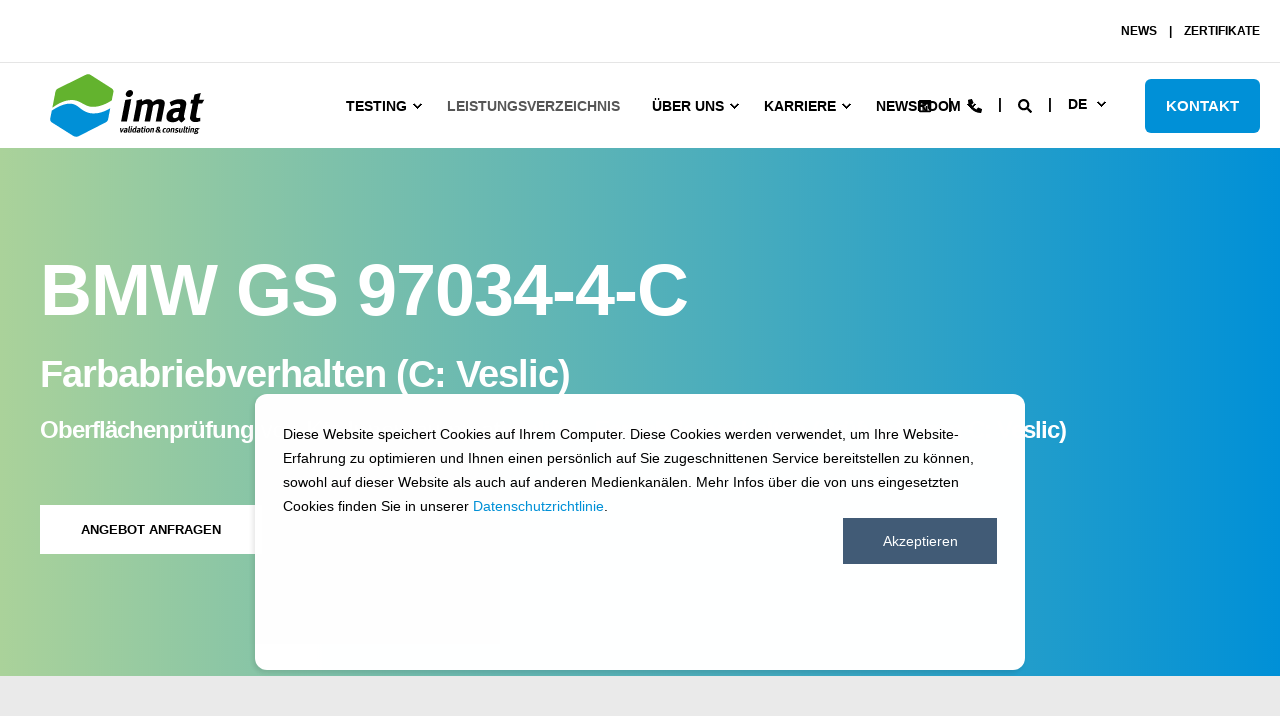

--- FILE ---
content_type: text/html;charset=utf-8
request_url: https://www.imat-uve.de/de/leistungsverzeichnis/bmw-gs-97034-4-c-de-4745
body_size: 136642
content:
<!doctype html><html lang="de"><head><script type="application/javascript" id="hs-cookie-banner-scan" data-hs-allowed="true" src="/_hcms/cookie-banner/auto-blocking.js?portalId=9177354&amp;domain=www.imat-uve.de"></script>
    <meta charset="utf-8">
    <title>BMW GS 97034-4-C</title>
    <link rel="shortcut icon" href="https://www.imat-uve.de/hubfs/favicon_100x100px-1.jpg">
    <meta name="description" content="Über 5000 Prüfmethoden - Auflistung diverser Prüfungen nach Automobilstandards. Werkstoffprüfungen, Prüfnormen, Lastenhefte, Spezifikationen. PSA, DBL uvm.">

    

    

    

    
        
        
    
    
<meta name="viewport" content="width=device-width, initial-scale=1">

    
    <meta property="og:description" content="Über 5000 Prüfmethoden - Auflistung diverser Prüfungen nach Automobilstandards. Werkstoffprüfungen, Prüfnormen, Lastenhefte, Spezifikationen. PSA, DBL uvm.">
    <meta property="og:title" content="BMW GS 97034-4-C">
    <meta name="twitter:description" content="Über 5000 Prüfmethoden - Auflistung diverser Prüfungen nach Automobilstandards. Werkstoffprüfungen, Prüfnormen, Lastenhefte, Spezifikationen. PSA, DBL uvm.">
    <meta name="twitter:title" content="BMW GS 97034-4-C">

    

    <script type="application/ld+json">
    {
        "@context": "https://schema.org",
        "@type": "Organization",
        "name": "imat-uve gmbh",
        "logo": { 
            "@type": "ImageObject",
            "url": "https://www.imat-uve.de/hubfs/Imat%20Logo%20RGB.svg"
        },
        "email": "info@imat-uve.com","url": "https://www.imat-uve.de/de/leistungsverzeichnis/bmw-gs-97034-4-c-de-4745",
        "address": {
            "@type": "PostalAddress",
            "addressCountry": "Deutschland",
            "addressRegion": "NRW",
            "addressLocality": "Mönchengladbach",
            "postalCode":"41066",
            "streetAddress": "Krefelder Straße 679-691"
        },
        
        "telephone": "+49 (0) 2161 6865 0",
        "knowsLanguage": "de"
    }
</script>
    <style>
a.cta_button{-moz-box-sizing:content-box !important;-webkit-box-sizing:content-box !important;box-sizing:content-box !important;vertical-align:middle}.hs-breadcrumb-menu{list-style-type:none;margin:0px 0px 0px 0px;padding:0px 0px 0px 0px}.hs-breadcrumb-menu-item{float:left;padding:10px 0px 10px 10px}.hs-breadcrumb-menu-divider:before{content:'›';padding-left:10px}.hs-featured-image-link{border:0}.hs-featured-image{float:right;margin:0 0 20px 20px;max-width:50%}@media (max-width: 568px){.hs-featured-image{float:none;margin:0;width:100%;max-width:100%}}.hs-screen-reader-text{clip:rect(1px, 1px, 1px, 1px);height:1px;overflow:hidden;position:absolute !important;width:1px}
</style>

<link rel="stylesheet" href="https://www.imat-uve.de/hubfs/hub_generated/template_assets/1/55240284551/1768467840661/template_pwr.min.css">

        <style>
            body {
                margin:0px;
            }
            img:not([src]):not([srcset]) {
                visibility:hidden;
            }
        </style>
    
<link class="hs-async-css" rel="preload" href="https://www.imat-uve.de/hubfs/hub_generated/template_assets/1/115014439342/1768467961493/template_pwr-defer.min.css" as="style" onload="this.onload=null;this.rel='stylesheet'">
<noscript><link rel="stylesheet" href="https://www.imat-uve.de/hubfs/hub_generated/template_assets/1/115014439342/1768467961493/template_pwr-defer.min.css"></noscript>
<link rel="stylesheet" href="https://www.imat-uve.de/hubfs/hub_generated/template_assets/1/148724360215/1768467766673/template_child.min.css">
<link rel="stylesheet" href="https://www.imat-uve.de/hubfs/hub_generated/template_assets/1/115015646775/1768467959956/template_pwr-burger.min.css" fetchpriority="low">
<link rel="stylesheet" href="https://www.imat-uve.de/hubfs/hub_generated/template_assets/1/115016794434/1768467810985/template_scroll-shadow.min.css" fetchpriority="low">
<link rel="stylesheet" href="https://www.imat-uve.de/hubfs/hub_generated/template_assets/1/115016793398/1768467990904/template_pwr-search.min.css">
<link rel="stylesheet" href="https://www.imat-uve.de/hubfs/hub_generated/template_assets/1/115015704198/1768467953329/template_pwr-form.min.css">
<style>#hs_cos_wrapper_header_page .hs-search-field__suggestions li a { padding-right:130px; }

#hs_cos_wrapper_header_page .hs-search-field__suggestions a:before { content:''; }
</style>
<link class="hs-async-css" rel="preload" href="https://www.imat-uve.de/hubfs/hub_generated/template_assets/1/115010799288/1768467858348/template_pwr-social.min.css" as="style" onload="this.onload=null;this.rel='stylesheet'">
<noscript><link rel="stylesheet" href="https://www.imat-uve.de/hubfs/hub_generated/template_assets/1/115010799288/1768467858348/template_pwr-social.min.css"></noscript>
<link class="hs-async-css" rel="preload" href="https://www.imat-uve.de/hubfs/hub_generated/template_assets/1/115015400572/1768467828030/template_pwr-image.min.css" as="style" onload="this.onload=null;this.rel='stylesheet'">
<noscript><link rel="stylesheet" href="https://www.imat-uve.de/hubfs/hub_generated/template_assets/1/115015400572/1768467828030/template_pwr-image.min.css"></noscript>
<link class="hs-async-css" rel="preload" href="https://www.imat-uve.de/hubfs/hub_generated/template_assets/1/115015048791/1768467894816/template_pwr-touch.min.css" as="style" onload="this.onload=null;this.rel='stylesheet'" fetchpriority="low">
<noscript><link rel="stylesheet" href="https://www.imat-uve.de/hubfs/hub_generated/template_assets/1/115015048791/1768467894816/template_pwr-touch.min.css"></noscript>
<link class="hs-async-css" rel="preload" href="https://www.imat-uve.de/hubfs/hub_generated/template_assets/1/115014971029/1768467975592/template_pwr-sec-image.min.css" as="style" onload="this.onload=null;this.rel='stylesheet'">
<noscript><link rel="stylesheet" href="https://www.imat-uve.de/hubfs/hub_generated/template_assets/1/115014971029/1768467975592/template_pwr-sec-image.min.css"></noscript>
<style></style>
<link class="hs-async-css" rel="preload" href="https://www.imat-uve.de/hubfs/hub_generated/template_assets/1/115015994033/1768467819501/template_pwr-footer.min.css" as="style" onload="this.onload=null;this.rel='stylesheet'" fetchpriority="low">
<noscript><link rel="stylesheet" href="https://www.imat-uve.de/hubfs/hub_generated/template_assets/1/115015994033/1768467819501/template_pwr-footer.min.css"></noscript>
<link class="hs-async-css" rel="preload" href="https://www.imat-uve.de/hubfs/hub_generated/template_assets/1/115014924077/1768467873805/template_pwr-transitions.min.css" as="style" onload="this.onload=null;this.rel='stylesheet'">
<noscript><link rel="stylesheet" href="https://www.imat-uve.de/hubfs/hub_generated/template_assets/1/115014924077/1768467873805/template_pwr-transitions.min.css"></noscript>
<link class="hs-async-css" rel="preload" href="https://www.imat-uve.de/hubfs/hub_generated/template_assets/1/55240022903/1768467813330/template_custom-styles.min.css" as="style" onload="this.onload=null;this.rel='stylesheet'">
<noscript><link rel="stylesheet" href="https://www.imat-uve.de/hubfs/hub_generated/template_assets/1/55240022903/1768467813330/template_custom-styles.min.css"></noscript>
<link class="hs-async-css" rel="preload" href="https://www.imat-uve.de/hubfs/hub_generated/template_assets/1/148724360215/1768467766673/template_child.min.css" as="style" onload="this.onload=null;this.rel='stylesheet'">
<noscript><link rel="stylesheet" href="https://www.imat-uve.de/hubfs/hub_generated/template_assets/1/148724360215/1768467766673/template_child.min.css"></noscript>
<!-- Editor Styles -->
<style id="hs_editor_style" type="text/css">
.dnd_area-row-0-force-full-width-section > .row-fluid {
  max-width: none !important;
}
.dnd_area-row-2-force-full-width-section > .row-fluid {
  max-width: none !important;
}
.dnd_area-row-3-max-width-section-centering > .row-fluid {
  max-width: 1200px !important;
  margin-left: auto !important;
  margin-right: auto !important;
}
/* HubSpot Styles (default) */
.dnd_area-row-0-padding {
  padding-top: 0px !important;
  padding-bottom: 0px !important;
}
.dnd_area-row-0-background-layers {
  background-image: linear-gradient(to right, rgba(170, 210, 154, 1), rgba(0, 144, 215, 1)) !important;
  background-position: left top !important;
  background-size: auto !important;
  background-repeat: no-repeat !important;
}
.dnd_area-row-1-padding {
  padding-top: 0px !important;
  padding-bottom: 0px !important;
}
.dnd_area-row-1-hidden {
  display: block !important;
}
.dnd_area-row-2-padding {
  padding-top: 0px !important;
  padding-bottom: 0px !important;
  padding-left: 0px !important;
  padding-right: 0px !important;
}
.dnd_area-row-3-padding {
  padding-top: 0px !important;
  padding-bottom: 0px !important;
  padding-left: 40px !important;
  padding-right: 40px !important;
}
.dnd_area-row-3-background-layers {
  background-image: linear-gradient(rgba(244, 246, 250, 1), rgba(244, 246, 250, 1)) !important;
  background-position: left top !important;
  background-size: auto !important;
  background-repeat: no-repeat !important;
}
.cell_17376587667603-padding {
  padding-top: 0px !important;
  padding-bottom: 0px !important;
  padding-left: 0px !important;
  padding-right: 0px !important;
}
.cell_16928750998715-padding {
  padding-left: 0px !important;
  padding-right: 0px !important;
}
/* HubSpot Styles (mobile) */
@media (max-width: 767px) {
  .dnd_area-row-3-padding {
    padding-left: 40px !important;
    padding-right: 40px !important;
  }
  .cell_16928750998715-padding {
    padding-left: 0px !important;
    padding-right: 0px !important;
  }
}
</style>
    

    
    <link rel="canonical" href="https://www.imat-uve.de/de/leistungsverzeichnis/bmw-gs-97034-4-c-de-4745">

<!-- Start - Tell HS to not attach tracking parameters to non CTA links -->
<script>
window._hsOnlyTrackHubspotCTAS = true;
</script>
<!-- End - Tell HS to not attach tracking parameters to non CTA links -->


<script src="https://www.imat-uve.de/hubfs/hub_generated/template_assets/1/153333414982/1744267376320/template_ldJsonOptimiser.min.js"></script>


<style>
   div#hs-eu-cookie-confirmation div#hs-eu-cookie-confirmation-inner a,
   div#hs-eu-cookie-confirmation div#hs-eu-cookie-confirmation-inner p {
     /* font-family: inherit !important;
      font-size: 13px !important;*/
   }

   div#hs-eu-cookie-confirmation div#hs-eu-cookie-confirmation-inner,
   #hs-modal #hs-modal-content #hs-modal-footer #hs-modal-footer-container button#hs-modal-accept-all,
   #hs-modal #hs-modal-content #hs-modal-footer #hs-modal-footer-container button#hs-modal-save-settings,
   div#hs-eu-cookie-confirmation div#hs-eu-cookie-confirmation-inner button#hs-eu-confirmation-button,
   div#hs-eu-cookie-confirmation div#hs-eu-cookie-confirmation-inner button#hs-eu-decline-button {
      border-radius: 0 !important;
   }

   div#hs-eu-cookie-confirmation {
      width: calc(min(55em, 100%)) !important;
   }

   @media (min-width: 751px) {
      div#hs-eu-cookie-confirmation {
         top: 40% !important;
      }
   }

   #hs-eu-cookie-confirmation-inner {
      min-height: 276px !important;
   }
 
   #hs-eu-cookie-confirmation {
      -webkit-transform: translateZ(150px) !important;
   }
 
  
   #hs-banner-parent #hs-eu-cookie-confirmation.hs-cookie-notification-position-bottom {
      top: auto!important;
      bottom: 50px;
      left: 50%;
      right: 0px;
      z-index: 3000000000;
      transform: translateX(-50%)!important;
      -webkit-transform: translateX(-50%) translateZ(3000000000px)!important;
   }
</style>

<!-- Google tag (gtag.js) --> 
<script async src="https://www.googletagmanager.com/gtag/js?id=AW-16542428052"></script> <script> window.dataLayer = window.dataLayer || []; function gtag(){dataLayer.push(arguments);} gtag('js', new Date()); gtag('config', 'AW-16542428052'); </script>
<!-- Event snippet for Seitenaufruf conversion page --> 
<script> gtag('event', 'conversion', { 'send_to': 'AW-16542428052/-Iw-CNPJ4qkZEJTXhdA9', 'value': 1.0, 'currency': 'EUR' }); </script>

<!-- Hotjar Tracking Code for https://www.imat-uve.de -->
<script>
    (function(h,o,t,j,a,r){
        h.hj=h.hj||function(){(h.hj.q=h.hj.q||[]).push(arguments)};
        h._hjSettings={hjid:5064400,hjsv:6};
        a=o.getElementsByTagName('head')[0];
        r=o.createElement('script');r.async=1;
        r.src=t+h._hjSettings.hjid+j+h._hjSettings.hjsv;
        a.appendChild(r);
    })(window,document,'https://static.hotjar.com/c/hotjar-','.js?sv=');
</script>
<meta property="og:image" content="https://www.imat-uve.de/hubfs/CD/Bilder/Website-Struktur/%C3%9Cber%20uns/Akkreditierungen%20und%20Freigaben/Header-Akkreditierungen-und-Freigaben_1200x583px.jpg">
<meta property="og:image:width" content="1200">
<meta property="og:image:height" content="583">

<meta name="twitter:image" content="https://www.imat-uve.de/hubfs/CD/Bilder/Website-Struktur/%C3%9Cber%20uns/Akkreditierungen%20und%20Freigaben/Header-Akkreditierungen-und-Freigaben_1200x583px.jpg">


<meta property="og:url" content="https://www.imat-uve.de/de/leistungsverzeichnis/bmw-gs-97034-4-c-de-4745">
<meta name="twitter:card" content="summary_large_image">
<meta http-equiv="content-language" content="de">






<!--
<script>
var newsletterShowAfter=45,newsletterCookieKeepDays=365,newsletterAskAgainDays=7,promoShowAfter=20,promoCookieKeepDays=90,promoAskAgainDays=5;function setCookie(e,t,n){var o,i="";n&&((o=new Date).setTime(o.getTime()+24*n*60*60*1e3),i="; expires="+o.toUTCString()),document.cookie=e+"="+(t||"")+i+"; path=/"}function getCookie(e){for(var t=e+"=",n=document.cookie.split(";"),o=0;o<n.length;o++){for(var i=n[o];" "==i.charAt(0);)i=i.substring(1,i.length);if(0==i.indexOf(t))return i.substring(t.length,i.length)}return null}function newsletterSentSubscription(){var e=[$.now(),"registered"];newsletterTrackEvent("subscribed on page"),setCookie("NEWSLETTER",e,newsletterCookieKeepDays)}function newsletterTrackEvent(e){"function"==typeof ga&&ga("send",{hitType:"event",eventCategory:"Newsletter Modal A",eventAction:e,eventLabel:"Modal A (Button)"})}function promoTrackEvent(e){"function"==typeof ga&&ga("send",{hitType:"event",eventCategory:"Event Promo Modal",eventAction:e})}function trackEvent(e,t,n){"function"==typeof ga&&ga("send",{hitType:"event",eventCategory:e,eventAction:t,eventLabel:n})}function contactSidebarTrackEvent(e){"function"==typeof ga&&ga("send",{hitType:"event",eventCategory:"Leistungsverzeichnis Kontakt",eventAction:e,eventLabel:"Kontakt Sidebar"})}!function(a){function o(){return getCookie("NEWSLETTER").split(",")[1]}function i(){return getCookie("NEWSLETTER").split(",")[0]}function t(){a("#newsletter-modal").modal({show:!0}),clearTimeout(newsletterTimer),newsletterTrackEvent("show modal")}function r(e){newsletterTimer=setTimeout(t,1e3*e)}function c(){var e=a.now();setCookie("NEWSLETTER",[e,"new"],newsletterCookieKeepDays),setCookie("NEWSLETTERSESSION",e),r(newsletterShowAfter)}function n(){var e,t,n=getCookie("NEWSLETTER");-1<a(location).attr("href").indexOf("/newsroom/newsletter.html")||(null!==n?"registered"!==o()&&("shown"!==o()?("new"===o()&&i()!==getCookie("NEWSLETTERSESSION")&&(setCookie("NEWSLETTER",[e=a.now(),o()],newsletterCookieKeepDays),setCookie("NEWSLETTERSESSION",e)),t=5,r(t=(e=parseInt((parseInt(a.now())-parseInt(i()))/1e3))<newsletterShowAfter?newsletterShowAfter-e:t)):(t=parseInt((parseInt(a.now())-parseInt(i()))/1e3),24*newsletterAskAgainDays*60*60*1e3<t&&c())):c())}a(function(){var i;(i=a(".ce_gallery")).length&&i.find(".carousel").on("slid.bs.carousel",function(e){var t,n=a(e.relatedTarget).index(),o=i.find(".thumbnails li").outerWidth(!0),e=0;0==n?n=1:n==i.find(".thumbnails li").length-1&&(n=i.find(".thumbnails li").length-2),t=parseInt(o,10)*n,e=parseInt(i.innerWidth())/2-parseInt(o,10)/2,i.find(".thumbnails").animate({left:e-t-11+"px"},400)})}),a(function(e){e("#start-slider").find(".item a").on("click",function(){trackEvent("Start-Slider","click",e(this).parent().parent().index())})}),a(function(e){var t,e=e(".ce_form");e.length&&(t=e.find(".togglefields")).prev().find("input").on("change",function(e){e.target.checked?t.collapse("show"):t.collapse("hide")})}),a(function(e){var t,n,o,i,a=e(".ce_form");a.length&&(t=a.find("input[name=event_title]"),n=a.find("input[name=event_date]"),o=a.find(".send-button-events"),i=a.parent().find("time").attr("datetime"),t.length&&(a=a.parent().find("h1").map(function(){return e(this).text()}).get().join(" - "),t.attr("value",a)),n.length&&n.attr("value",i),o.off().on("click",function(e){var t="Event Registrierung: "+o.parents(".event").find("h1").text()+" "+i;e.stopImmediatePropagation(),ga("send","event","Event","Klick Eventbutton",t)}))}),a(function(e){var t,n=e(".ce_form");n.length&&(t=n.find("input[name=privacy]"),e=n.find("input[name=newsletter-contact]"),n=n.find("input[name=agb]"),t.length&&t.next("label").text(""),e.length&&e.next("label").text(""),n.length&&n.next("label").text(""))}),a(function(t){t('a[href $= ".pdf"]').click(function(){var e=jQuery(this).attr("title");ga("send","event","download","pdf",e)}),t('a[href ^= "mailto:"]').click(function(){var e=jQuery(this).attr("href");ga("send","event","contact","mailto",e)}),t("a.hyperlink_txt").not('a[data-tracking=""]').click(function(){var e="Klick Link: "+t(this).data("tracking");ga("send","event","Event","Klick Link",e)})}),a(function(e){e(window).scroll(function(){400<e(window).scrollTop()?(e("a.top_link").css({display:"block"}),e("a.top_link").fadeIn()):(e("a.top_link").fadeOut(),e("a.top_link").css({display:"none"}))}),e("a.top_link").click(function(){return e("html, body").animate({scrollTop:"0px"},700),!1})}),a(function(t){var n,o,e=window.location.pathname.split("/").pop();"leistungsverzeichnis.html"!==e&&"service-specifications.html"!==e||(document.querySelector(":root").style.setProperty("--vh",window.innerHeight/100+"px"),n=t("a.contact_link"),o=t(".top_link_container"),n.css({display:"block"}),o.addClass("specification_page"),n.show(),n.click(function(e){e.preventDefault(),0===t("#contact_service").length&&t(".mod_breadcrumb").append('<div id="contact_service"><div class="ce_text"><img src="/files/imat-uve/img/contact_carmen_pelters.png"><p><strong>Carmen Pelters</strong></p><p>Head of Project Engineering & Sales</p><p><a href="tel:+4921616865159" style="text-decoration:none">Tel +49 (0) 2161 - 6865 159</a></p><p><a href="mailto:carmen.pelters@imat-uve.de">carmen.pelters@imat-uve.de</a></p></div></div>'),n.hasClass("contact_service_close")?(t("#contact_service").animate({right:"-280px"},{duration:500,queue:!1}),o.animate({right:"0px"},{duration:500,queue:!1}),n.removeClass("contact_service_close"),contactSidebarTrackEvent("Close Sidebar")):(t("#contact_service").animate({right:"0px"},{duration:500,queue:!1}),o.animate({right:"285px"},{duration:500,queue:!1}),n.addClass("contact_service_close"),contactSidebarTrackEvent("Open Sidebar"))}))}),window.addEventListener("resize",function(){document.querySelector(":root").style.setProperty("--vh",window.innerHeight/100+"px")}),a(function(n){var o=n("#wechat");o.length&&o.on("click",function(e){var t=n("#wechatqr");e.preventDefault(),t.length?t.toggle():o.append('<img id="wechatqr" src="/files/imat-uve/img/qr_code_wechat.png">')})}),a(".dropdown").on("touchenter tap mouseenter",function(){a(this).addClass("open")}).on("mouseleave",function(){a(this).removeClass("open")}),a(document).ready(function(){var e=a("p.error");e[0]&&e.offset().top>a(window).height()&&a("html, body").animate({scrollTop:e.offset().top-120},"slow")}),null!==getCookie("TRACKING_COOKIE_ACCEPTED")&&(a(".cookie-notice").addClass("hidden"),n()),a("#close-cookie-notice").on("click",function(e){return e.preventDefault(),setCookie("TRACKING_COOKIE_ACCEPTED",1,730),a(".cookie-notice").addClass("hidden"),startAnalytics(window,document,"script","https://www.google-analytics.com/analytics.js","ga"),ga("create","UA-19835141-2","auto"),ga("set","anonymizeIp",!0),ga("send","pageview"),startTagManager(window,document,"script","dataLayer","GTM-NP2LCH8"),n(),!1}),a("#decline-tracking-cookie").on("click",function(e){return e.preventDefault(),setCookie("TRACKING_COOKIE_ACCEPTED",0,100),a(".cookie-notice").addClass("hidden"),!1}),a("#newsletter-modal").on("hidden.bs.modal",function(){newsletterTrackEvent("close modal")}),a("#newsletter-modal-close").on("click",function(){setCookie("NEWSLETTER",[a.now(),"shown"],newsletterCookieKeepDays)}),a("#newsletter-modal-subscribe").on("click",function(){var e=a("html").attr("lang");setCookie("NEWSLETTER",[a.now(),"shown"],newsletterCookieKeepDays),newsletterTrackEvent("open mail form"),setTimeout(function(){a(location).attr("href","/"+e+"/newsroom/newsletter.html")},1e3)}),a("#promo-modal").on("hidden.bs.modal",function(){promoTrackEvent("close modal")}),a("#promo-modal-close").on("click",function(){setCookie("PROMO",[a.now(),"shown"],promoCookieKeepDays)}),a("#promo-modal-button").on("click",function(){var e=a(this).attr("data");setCookie("PROMO",[a.now(),"shown"],promoCookieKeepDays),promoTrackEvent("open event"),setTimeout(function(){a(location).attr("href",e)},1e3)})}(jQuery);
</script>
-->
  
  <meta name="generator" content="HubSpot"></head>
  <body>
    <div class="body-wrapper   hs-content-id-108289071240 hs-site-page page  
    pwr-v--37  pwr--mobile-parallax-off line-numbers" data-aos-global-disable="phone" data-aos-global-offset="250" data-aos-global-delay="50" data-aos-global-duration="400"><div id="hs_cos_wrapper_page_settings" class="hs_cos_wrapper hs_cos_wrapper_widget hs_cos_wrapper_type_module" style="" data-hs-cos-general-type="widget" data-hs-cos-type="module"><!-- custom widget definition not found (portalId: 9177354, path: @marketplace/maka_Agency/POWER THEME/modules/page-settings.module, moduleId: 55239875123) --></div><div data-global-resource-path="PWR Redesign Child 2024/templates/partials/header.html"><header class="header">

    
    <a href="#main-content" class="pwr-header__skip">Skip to content</a><div class="header__container"><div id="hs_cos_wrapper_header_page" class="hs_cos_wrapper hs_cos_wrapper_widget hs_cos_wrapper_type_module" style="" data-hs-cos-general-type="widget" data-hs-cos-type="module"><!-- templateType: none -->
<style>
    .pwr--page-editor-fix {
        max-height: 120px;
    }
 </style><div id="pwr-header-top" class="pwr-header-top vanilla  pwr-header-top--flip-order   pwr--light  pwr--page-editor-fix ">
  <div class="pwr-header-top__content-wrapper page-center pwr--clearfix"><div class="pwr-header-top__menu  pwr-js-menu"><span id="hs_cos_wrapper_header_page_" class="hs_cos_wrapper hs_cos_wrapper_widget hs_cos_wrapper_type_menu" style="" data-hs-cos-general-type="widget" data-hs-cos-type="menu"><div id="hs_menu_wrapper_header_page_" class="hs-menu-wrapper active-branch no-flyouts hs-menu-flow-horizontal" role="navigation" data-sitemap-name="default" data-menu-id="205072759998" aria-label="Navigation Menu">
 <ul role="menu">
  <li class="hs-menu-item hs-menu-depth-1" role="none"><a href="https://www.imat-uve.de/de/newsroom/news" role="menuitem">NEWS</a></li>
  <li class="hs-menu-item hs-menu-depth-1" role="none"><a href="https://www.imat-uve.de/de/ueber-uns/akkreditierungen-und-freigaben" role="menuitem">ZERTIFIKATE</a></li>
 </ul>
</div></span></div></div>
</div>

<div id="pwr-js-burger" class="pwr-burger vanilla pwr--light pwr--page-editor-fix ">
  <a href="#" id="pwr-js-burger__trigger-close" aria-label="Close Burger Menu" class="pwr-burger__trigger-close vanilla">
    <span class="pwr-burger__icon-close"></span>Close
  </a>
          
          <div class="pwr-burger__menu pwr-js-menu pwr-scroll-shadow__wrapper pwr-scroll-shadow__wrapper--vert pwr-scroll-shadow__root pwr-scroll-shadow__root--vert"><span id="hs_cos_wrapper_header_page_" class="hs_cos_wrapper hs_cos_wrapper_widget hs_cos_wrapper_type_menu" style="" data-hs-cos-general-type="widget" data-hs-cos-type="menu"><div id="hs_menu_wrapper_header_page_" class="hs-menu-wrapper active-branch no-flyouts hs-menu-flow-vertical" role="navigation" data-sitemap-name="default" data-menu-id="205055302883" aria-label="Navigation Menu">
 <ul role="menu" class="active-branch">
  <li class="hs-menu-item hs-menu-depth-1 hs-item-has-children" role="none"><a href="javascript:;" aria-haspopup="true" aria-expanded="false" role="menuitem">Testing</a>
   <ul role="menu" class="hs-menu-children-wrapper">
    <li class="hs-menu-item hs-menu-depth-2" role="none"><a href="https://www.imat-uve.de/de/erprobung/emissionen-und-geruch" role="menuitem">Emissionen &amp; Geruch</a></li>
    <li class="hs-menu-item hs-menu-depth-2" role="none"><a href="https://www.imat-uve.de/de/erprobung/freibewitterung" role="menuitem">Freibewitterung</a></li>
    <li class="hs-menu-item hs-menu-depth-2" role="none"><a href="https://www.imat-uve.de/de/oberflaechenpruefungen-automobil" role="menuitem">Oberflächenprüfungen</a></li>
    <li class="hs-menu-item hs-menu-depth-2" role="none"><a href="https://www.imat-uve.de/de/erprobung/korrosion" role="menuitem">Korrosion</a></li>
    <li class="hs-menu-item hs-menu-depth-2" role="none"><a href="https://www.imat-uve.de/de/erprobung/materialpruefungen" role="menuitem">Materialprüfungen</a></li>
    <li class="hs-menu-item hs-menu-depth-2" role="none"><a href="https://www.imat-uve.de/de/erprobung/textil" role="menuitem">Textil- &amp; Lederprüfungen</a></li>
    <li class="hs-menu-item hs-menu-depth-2" role="none"><a href="https://www.imat-uve.de/de/erprobung/umweltsimulation" role="menuitem">Umweltsimulation</a></li>
    <li class="hs-menu-item hs-menu-depth-2" role="none"><a href="https://www.imat-uve.de/de/erprobung/qualitaetsanforderungen-für-elektrische-komponenten" role="menuitem">Elektrische Komponentenprüfung</a></li>
    <li class="hs-menu-item hs-menu-depth-2" role="none"><a href="https://www.imat-uve.de/de/shop" role="menuitem">Shop</a></li>
   </ul></li>
  <li class="hs-menu-item hs-menu-depth-1 active active-branch" role="none"><a href="https://www.imat-uve.de/de/leistungsverzeichnis" role="menuitem">Leistungsverzeichnis</a></li>
  <li class="hs-menu-item hs-menu-depth-1 hs-item-has-children" role="none"><a href="javascript:;" aria-haspopup="true" aria-expanded="false" role="menuitem">Über uns</a>
   <ul role="menu" class="hs-menu-children-wrapper">
    <li class="hs-menu-item hs-menu-depth-2" role="none"><a href="https://www.imat-uve.de/de/werte" role="menuitem">Vision</a></li>
    <li class="hs-menu-item hs-menu-depth-2" role="none"><a href="https://www.imat-uve.de/de/ueber-uns/was-wir-tun" role="menuitem">Was wir tun</a></li>
    <li class="hs-menu-item hs-menu-depth-2" role="none"><a href="https://www.imat-uve.de/de/consulting" role="menuitem">Consulting</a></li>
    <li class="hs-menu-item hs-menu-depth-2" role="none"><a href="https://www.imat-uve.de/de/ueber-uns/standorte" role="menuitem">Standorte</a></li>
    <li class="hs-menu-item hs-menu-depth-2" role="none"><a href="https://www.imat-uve.de/de/ueber-uns/akkreditierungen-und-freigaben" role="menuitem">Akkreditierungen und Freigaben </a></li>
    <li class="hs-menu-item hs-menu-depth-2" role="none"><a href="https://www.imat-uve.de/de/kontakt" role="menuitem">Kontakt</a></li>
   </ul></li>
  <li class="hs-menu-item hs-menu-depth-1 hs-item-has-children" role="none"><a href="javascript:;" aria-haspopup="true" aria-expanded="false" role="menuitem">Karriere</a>
   <ul role="menu" class="hs-menu-children-wrapper">
    <li class="hs-menu-item hs-menu-depth-2" role="none"><a href="https://karriere.imat-uve.de/stellenangebote.html" role="menuitem">Stellenangebote</a></li>
    <li class="hs-menu-item hs-menu-depth-2" role="none"><a href="https://www.imat-uve.de/de/karriere" role="menuitem">Karriere bei imat</a></li>
   </ul></li>
  <li class="hs-menu-item hs-menu-depth-1 hs-item-has-children" role="none"><a href="https://www.imat-uve.de/de/newsroom" aria-haspopup="true" aria-expanded="false" role="menuitem">Newsroom</a>
   <ul role="menu" class="hs-menu-children-wrapper">
    <li class="hs-menu-item hs-menu-depth-2" role="none"><a href="https://www.imat-uve.de/de/newsroom/news" role="menuitem">News</a></li>
    <li class="hs-menu-item hs-menu-depth-2" role="none"><a href="https://www.imat-uve.de/de/newsroom/newsletter" role="menuitem">Newsletter</a></li>
    <li class="hs-menu-item hs-menu-depth-2" role="none"><a href="https://www.imat-uve.de/de/newsroom/events" role="menuitem">Events </a></li>
    <li class="hs-menu-item hs-menu-depth-2" role="none"><a href="https://www.imat-uve.de/de/newsroom/presse" role="menuitem">Presse</a></li>
    <li class="hs-menu-item hs-menu-depth-2" role="none"><a href="https://www.imat-uve.de/de/podcast" role="menuitem">Podcast</a></li>
   </ul></li>
 </ul>
</div></span></div><div class="pwr-burger-bottom-bar"><div class="pwr-burger-bottom-bar__item hs-search-field">
      <a href="#" id="pwr-js-burger-search__trigger" class="pwr-burger-bottom-bar__item-link pwr-burger-search__trigger">
        <div class="pwr-header-right-bar__icon pwr--padding-r-sm"><span id="hs_cos_wrapper_header_page_" class="hs_cos_wrapper hs_cos_wrapper_widget hs_cos_wrapper_type_icon" style="" data-hs-cos-general-type="widget" data-hs-cos-type="icon"><svg version="1.0" xmlns="http://www.w3.org/2000/svg" viewbox="0 0 512 512" aria-hidden="true"><g id="search1_layer"><path d="M505 442.7L405.3 343c-4.5-4.5-10.6-7-17-7H372c27.6-35.3 44-79.7 44-128C416 93.1 322.9 0 208 0S0 93.1 0 208s93.1 208 208 208c48.3 0 92.7-16.4 128-44v16.3c0 6.4 2.5 12.5 7 17l99.7 99.7c9.4 9.4 24.6 9.4 33.9 0l28.3-28.3c9.4-9.4 9.4-24.6.1-34zM208 336c-70.7 0-128-57.2-128-128 0-70.7 57.2-128 128-128 70.7 0 128 57.2 128 128 0 70.7-57.2 128-128 128z" /></g></svg></span></div>
        <span>SEARCH</span>
      </a>
      <div id="pwr-js-burger-search__inner" class="pwr-burger-bottom-bar__inner pwr-burger-search__inner pwr-form pwr-form--style-1">
    
    <div id="hs-search-field__translations"></div>

    <div class="hs-search-field__bar"> 
        <form action="/suchergebnisse">
            <div class="pwr--relative">
                <input type="text" id="pwr-js-burger-search__input" class="pwr-burger-search__input hs-search-field__input" name="term" autocomplete="off" aria-label="Search" placeholder="Type search here">
          <button class="pwr-search-field__icon" type="submit" aria-label="Search Button"><span id="hs_cos_wrapper_header_page_" class="hs_cos_wrapper hs_cos_wrapper_widget hs_cos_wrapper_type_icon" style="" data-hs-cos-general-type="widget" data-hs-cos-type="icon"><svg version="1.0" xmlns="http://www.w3.org/2000/svg" viewbox="0 0 512 512" aria-hidden="true"><g id="search2_layer"><path d="M505 442.7L405.3 343c-4.5-4.5-10.6-7-17-7H372c27.6-35.3 44-79.7 44-128C416 93.1 322.9 0 208 0S0 93.1 0 208s93.1 208 208 208c48.3 0 92.7-16.4 128-44v16.3c0 6.4 2.5 12.5 7 17l99.7 99.7c9.4 9.4 24.6 9.4 33.9 0l28.3-28.3c9.4-9.4 9.4-24.6.1-34zM208 336c-70.7 0-128-57.2-128-128 0-70.7 57.2-128 128-128 70.7 0 128 57.2 128 128 0 70.7-57.2 128-128 128z" /></g></svg></span></button>
            </div>
            <input type="hidden" name="limit" value="5"><input type="hidden" name="property" value="title"><input type="hidden" name="property" value="description"><input type="hidden" name="property" value="html"><input type="hidden" name="property" value="author_full_name"><input type="hidden" name="property" value="author_handle"><input type="hidden" name="property" value="tag"><input type="hidden" name="type" value="SITE_PAGE"><input type="hidden" name="type" value="LISTING_PAGE"><input type="hidden" name="type" value="BLOG_POST"></form>
    </div></div>
    </div><div class="pwr-burger-bottom-bar__item">
      <a href="#" id="pwr-js-burger-language__trigger" class="pwr-burger-bottom-bar__item-link pwr-burger-language__trigger">LANGUAGE – de</a>
      <div id="pwr-js-burger-language__inner" class="pwr-burger-bottom-bar__inner pwr-burger-language__inner hs-skip-lang-url-rewrite"><a class="pwr-burger-bottom-bar__item-link pwr-burger-language__link" lang="en" href="https://www.imat-uve.de/en/service-specifications">en</a></div>
    </div><div class="pwr-burger-bottom-bar__item pwr--margin-b-sm">
      <a href="#" id="pwr-js-burger-contact__trigger" class="pwr-burger-bottom-bar__item-link pwr-burger-contact__trigger">
        <div class="pwr-header-right-bar__icon pwr--padding-r-sm"><div class="pwr-header-right-bar__icon pwr--flip-hor"><span id="hs_cos_wrapper_header_page_" class="hs_cos_wrapper hs_cos_wrapper_widget hs_cos_wrapper_type_icon" style="" data-hs-cos-general-type="widget" data-hs-cos-type="icon"><svg version="1.0" xmlns="http://www.w3.org/2000/svg" viewbox="0 0 512 512" aria-hidden="true"><g id="phone3_layer"><path d="M493.397 24.615l-104-23.997c-11.314-2.611-22.879 3.252-27.456 13.931l-48 111.997a24 24 0 0 0 6.862 28.029l60.617 49.596c-35.973 76.675-98.938 140.508-177.249 177.248l-49.596-60.616a24 24 0 0 0-28.029-6.862l-111.997 48C3.873 366.516-1.994 378.08.618 389.397l23.997 104C27.109 504.204 36.748 512 48 512c256.087 0 464-207.532 464-464 0-11.176-7.714-20.873-18.603-23.385z" /></g></svg></span></div></div>
        <span>CONTACT</span>
      </a>
      <div id="pwr-js-burger-contact__inner" class="pwr-burger-bottom-bar__inner pwr-burger-contact__inner"><span class="pwr-burger-contact__title">PHONE HOTLINE:</span>
        <a href="tel:+49216168650" class="pwr-burger-bottom-bar__item-link pwr-burger-contact__link pwr--margin-b-sm" category="header-navigation" action="telephone" label="telephone">+49 (0) 2161 6865 0</a><span class="pwr-burger-contact__title">E-MAIL:</span>
        <a href="mailto:info@imat-uve.com" class="pwr-burger-bottom-bar__item-link pwr-burger-contact__link" category="header-navigation" action="email" label="email">info@imat-uve.com</a></div>
    </div><div class="pwr-burger-bottom-bar__item pwr-cta pwr-cta--primary-solid  ">                   
        <a href="https://www.imat-uve.de/de/kontakt?hsLang=de" target="_blank" rel="noopener" class="cta_button " aria-label="Button KONTAKT">KONTAKT</a>
      </div><div class="pwr-burger-bottom-bar__item pwr-burger-social">
        <a href="https://de.linkedin.com/company/imat-uve" target="_blank" rel="noopener" class="pwr-social-icon __social-icon " aria-label="Social Icon linkedin"><span id="hs_cos_wrapper_header_page_" class="hs_cos_wrapper hs_cos_wrapper_widget hs_cos_wrapper_type_icon" style="" data-hs-cos-general-type="widget" data-hs-cos-type="icon"><svg version="1.0" xmlns="http://www.w3.org/2000/svg" viewbox="0 0 448 512" aria-hidden="true"><g id="linkedin4_layer"><path d="M416 32H31.9C14.3 32 0 46.5 0 64.3v383.4C0 465.5 14.3 480 31.9 480H416c17.6 0 32-14.5 32-32.3V64.3c0-17.8-14.4-32.3-32-32.3zM135.4 416H69V202.2h66.5V416zm-33.2-243c-21.3 0-38.5-17.3-38.5-38.5S80.9 96 102.2 96c21.2 0 38.5 17.3 38.5 38.5 0 21.3-17.2 38.5-38.5 38.5zm282.1 243h-66.4V312c0-24.8-.5-56.7-34.5-56.7-34.6 0-39.9 27-39.9 54.9V416h-66.4V202.2h63.7v29.2h.9c8.9-16.8 30.6-34.5 62.9-34.5 67.2 0 79.7 44.3 79.7 101.9V416z" /></g></svg></span></a>
    </div></div>
</div><div id="pwr-header-fixed__spacer" class="pwr-header-fixed__spacer vanilla"></div><div id="pwr-header-fixed" class="pwr-header vanilla pwr-header-fixed  pwr--light  pwr-header--light-on-scroll pwr-header--light-dropdown pwr--page-editor-fix " data-mm-anim-fot-reveal="true" data-mm-anim-slide="true" data-mm-anim-fade="true">
  <div class="page-center pwr-header--padding">
    <div class="pwr-header-full pwr--clearfix">
      <div class="pwr-header-logo pwr-header-logo--has-sticky"><a href="https://www.imat-uve.de/de/?hsLang=de" aria-label="Back to Home"><img src="https://www.imat-uve.de/hubfs/Imat%20Logo%20RGB.svg" alt="Imat Logo RGB" class="pwr-header-logo__img" width="220" height="96"></a><a href="https://www.imat-uve.de/de/?hsLang=de" aria-label="Back to Home"><img src="https://www.imat-uve.de/hubfs/Imat%20Logo%20RGB.svg" alt="Imat Logo RGB" class="pwr-header-logo__img--sticky" width="220" height="96" fetchpriority="low" decoding="async"></a></div><div id="pwr-js-header__menu" class="pwr-header__menu pwr-header__menu--narrow-32   pwr-header__menu--dropdown " style="left: 25%;"><div class="pwr-js-menu"><span id="hs_cos_wrapper_header_page_" class="hs_cos_wrapper hs_cos_wrapper_widget hs_cos_wrapper_type_menu" style="" data-hs-cos-general-type="widget" data-hs-cos-type="menu"><div id="hs_menu_wrapper_header_page_" class="hs-menu-wrapper active-branch flyouts hs-menu-flow-horizontal" role="navigation" data-sitemap-name="default" data-menu-id="205055302883" aria-label="Navigation Menu">
 <ul role="menu" class="active-branch">
  <li class="hs-menu-item hs-menu-depth-1 hs-item-has-children" role="none"><a href="javascript:;" aria-haspopup="true" aria-expanded="false" role="menuitem">Testing</a>
   <ul role="menu" class="hs-menu-children-wrapper">
    <li class="hs-menu-item hs-menu-depth-2" role="none"><a href="https://www.imat-uve.de/de/erprobung/emissionen-und-geruch" role="menuitem">Emissionen &amp; Geruch</a></li>
    <li class="hs-menu-item hs-menu-depth-2" role="none"><a href="https://www.imat-uve.de/de/erprobung/freibewitterung" role="menuitem">Freibewitterung</a></li>
    <li class="hs-menu-item hs-menu-depth-2" role="none"><a href="https://www.imat-uve.de/de/oberflaechenpruefungen-automobil" role="menuitem">Oberflächenprüfungen</a></li>
    <li class="hs-menu-item hs-menu-depth-2" role="none"><a href="https://www.imat-uve.de/de/erprobung/korrosion" role="menuitem">Korrosion</a></li>
    <li class="hs-menu-item hs-menu-depth-2" role="none"><a href="https://www.imat-uve.de/de/erprobung/materialpruefungen" role="menuitem">Materialprüfungen</a></li>
    <li class="hs-menu-item hs-menu-depth-2" role="none"><a href="https://www.imat-uve.de/de/erprobung/textil" role="menuitem">Textil- &amp; Lederprüfungen</a></li>
    <li class="hs-menu-item hs-menu-depth-2" role="none"><a href="https://www.imat-uve.de/de/erprobung/umweltsimulation" role="menuitem">Umweltsimulation</a></li>
    <li class="hs-menu-item hs-menu-depth-2" role="none"><a href="https://www.imat-uve.de/de/erprobung/qualitaetsanforderungen-für-elektrische-komponenten" role="menuitem">Elektrische Komponentenprüfung</a></li>
    <li class="hs-menu-item hs-menu-depth-2" role="none"><a href="https://www.imat-uve.de/de/shop" role="menuitem">Shop</a></li>
   </ul></li>
  <li class="hs-menu-item hs-menu-depth-1 active active-branch" role="none"><a href="https://www.imat-uve.de/de/leistungsverzeichnis" role="menuitem">Leistungsverzeichnis</a></li>
  <li class="hs-menu-item hs-menu-depth-1 hs-item-has-children" role="none"><a href="javascript:;" aria-haspopup="true" aria-expanded="false" role="menuitem">Über uns</a>
   <ul role="menu" class="hs-menu-children-wrapper">
    <li class="hs-menu-item hs-menu-depth-2" role="none"><a href="https://www.imat-uve.de/de/werte" role="menuitem">Vision</a></li>
    <li class="hs-menu-item hs-menu-depth-2" role="none"><a href="https://www.imat-uve.de/de/ueber-uns/was-wir-tun" role="menuitem">Was wir tun</a></li>
    <li class="hs-menu-item hs-menu-depth-2" role="none"><a href="https://www.imat-uve.de/de/consulting" role="menuitem">Consulting</a></li>
    <li class="hs-menu-item hs-menu-depth-2" role="none"><a href="https://www.imat-uve.de/de/ueber-uns/standorte" role="menuitem">Standorte</a></li>
    <li class="hs-menu-item hs-menu-depth-2" role="none"><a href="https://www.imat-uve.de/de/ueber-uns/akkreditierungen-und-freigaben" role="menuitem">Akkreditierungen und Freigaben </a></li>
    <li class="hs-menu-item hs-menu-depth-2" role="none"><a href="https://www.imat-uve.de/de/kontakt" role="menuitem">Kontakt</a></li>
   </ul></li>
  <li class="hs-menu-item hs-menu-depth-1 hs-item-has-children" role="none"><a href="javascript:;" aria-haspopup="true" aria-expanded="false" role="menuitem">Karriere</a>
   <ul role="menu" class="hs-menu-children-wrapper">
    <li class="hs-menu-item hs-menu-depth-2" role="none"><a href="https://karriere.imat-uve.de/stellenangebote.html" role="menuitem">Stellenangebote</a></li>
    <li class="hs-menu-item hs-menu-depth-2" role="none"><a href="https://www.imat-uve.de/de/karriere" role="menuitem">Karriere bei imat</a></li>
   </ul></li>
  <li class="hs-menu-item hs-menu-depth-1 hs-item-has-children" role="none"><a href="https://www.imat-uve.de/de/newsroom" aria-haspopup="true" aria-expanded="false" role="menuitem">Newsroom</a>
   <ul role="menu" class="hs-menu-children-wrapper">
    <li class="hs-menu-item hs-menu-depth-2" role="none"><a href="https://www.imat-uve.de/de/newsroom/news" role="menuitem">News</a></li>
    <li class="hs-menu-item hs-menu-depth-2" role="none"><a href="https://www.imat-uve.de/de/newsroom/newsletter" role="menuitem">Newsletter</a></li>
    <li class="hs-menu-item hs-menu-depth-2" role="none"><a href="https://www.imat-uve.de/de/newsroom/events" role="menuitem">Events </a></li>
    <li class="hs-menu-item hs-menu-depth-2" role="none"><a href="https://www.imat-uve.de/de/newsroom/presse" role="menuitem">Presse</a></li>
    <li class="hs-menu-item hs-menu-depth-2" role="none"><a href="https://www.imat-uve.de/de/podcast" role="menuitem">Podcast</a></li>
   </ul></li>
 </ul>
</div></span></div></div><div id="pwr-js-header-right-bar" class="pwr-header-right-bar "><div class="pwr-header-right-bar__item pwr-header-right-bar__social">
        <a href="https://de.linkedin.com/company/imat-uve" target="_blank" rel="noopener" class="pwr-social-icon __social-icon " aria-label="Social Icon linkedin"><span id="hs_cos_wrapper_header_page_" class="hs_cos_wrapper hs_cos_wrapper_widget hs_cos_wrapper_type_icon" style="" data-hs-cos-general-type="widget" data-hs-cos-type="icon"><svg version="1.0" xmlns="http://www.w3.org/2000/svg" viewbox="0 0 448 512" aria-hidden="true"><g id="linkedin5_layer"><path d="M416 32H31.9C14.3 32 0 46.5 0 64.3v383.4C0 465.5 14.3 480 31.9 480H416c17.6 0 32-14.5 32-32.3V64.3c0-17.8-14.4-32.3-32-32.3zM135.4 416H69V202.2h66.5V416zm-33.2-243c-21.3 0-38.5-17.3-38.5-38.5S80.9 96 102.2 96c21.2 0 38.5 17.3 38.5 38.5 0 21.3-17.2 38.5-38.5 38.5zm282.1 243h-66.4V312c0-24.8-.5-56.7-34.5-56.7-34.6 0-39.9 27-39.9 54.9V416h-66.4V202.2h63.7v29.2h.9c8.9-16.8 30.6-34.5 62.9-34.5 67.2 0 79.7 44.3 79.7 101.9V416z" /></g></svg></span></a>
      </div><div class="pwr-header-right-bar__item pwr-header-right-bar__phone">
            <a href="#" class="pwr-header-right-bar__link pwr-js-click-prevent-default" aria-label="Contact Information"><div class="pwr-header-right-bar__icon pwr--flip-hor"><span id="hs_cos_wrapper_header_page_" class="hs_cos_wrapper hs_cos_wrapper_widget hs_cos_wrapper_type_icon" style="" data-hs-cos-general-type="widget" data-hs-cos-type="icon"><svg version="1.0" xmlns="http://www.w3.org/2000/svg" viewbox="0 0 512 512" aria-hidden="true"><g id="phone6_layer"><path d="M493.397 24.615l-104-23.997c-11.314-2.611-22.879 3.252-27.456 13.931l-48 111.997a24 24 0 0 0 6.862 28.029l60.617 49.596c-35.973 76.675-98.938 140.508-177.249 177.248l-49.596-60.616a24 24 0 0 0-28.029-6.862l-111.997 48C3.873 366.516-1.994 378.08.618 389.397l23.997 104C27.109 504.204 36.748 512 48 512c256.087 0 464-207.532 464-464 0-11.176-7.714-20.873-18.603-23.385z" /></g></svg></span></div></a>
            <div class="pwr-dropdown pwr-dropdown--phone"><span class="pwr-dropdown__title">PHONE HOTLINE:</span>
                <a href="tel:+49216168650" class="pwr-dropdown__link pwr--margin-b-sm" category="header-navigation" action="telephone" label="telephone">+49 (0) 2161 6865 0</a><span class="pwr-dropdown__title">E-MAIL:</span>
                <a href="mailto:info@imat-uve.com" class="pwr-dropdown__link" category="header-navigation" action="email" label="email">info@imat-uve.com</a></div>
          </div><div class="pwr-header-right-bar__item vanilla pwr-header-right-bar__search">
          <a href="#" id="pwr-js-header-search__trigger" aria-label="Search" class="pwr-header-right-bar__link">
            <div class="pwr-header-right-bar__icon"><span id="hs_cos_wrapper_header_page_" class="hs_cos_wrapper hs_cos_wrapper_widget hs_cos_wrapper_type_icon" style="" data-hs-cos-general-type="widget" data-hs-cos-type="icon"><svg version="1.0" xmlns="http://www.w3.org/2000/svg" viewbox="0 0 512 512" aria-hidden="true"><g id="search7_layer"><path d="M505 442.7L405.3 343c-4.5-4.5-10.6-7-17-7H372c27.6-35.3 44-79.7 44-128C416 93.1 322.9 0 208 0S0 93.1 0 208s93.1 208 208 208c48.3 0 92.7-16.4 128-44v16.3c0 6.4 2.5 12.5 7 17l99.7 99.7c9.4 9.4 24.6 9.4 33.9 0l28.3-28.3c9.4-9.4 9.4-24.6.1-34zM208 336c-70.7 0-128-57.2-128-128 0-70.7 57.2-128 128-128 70.7 0 128 57.2 128 128 0 70.7-57.2 128-128 128z" /></g></svg></span></div>
          </a>
        </div><div class="pwr-header-right-bar__item pwr-header-right-bar__language-switcher">
        <a href="#" class="pwr-header-right-bar__link pwr-header-right-bar__link--dropdown-arrow">de</a>
          <div class="pwr-dropdown pwr-dropdown--language hs-skip-lang-url-rewrite"><a class="pwr-dropdown__link pwr-header-right-bar__language-link" lang="en" href="https://www.imat-uve.de/en/service-specifications">en</a></div>
        </div><div class="pwr-header-right-bar__item pwr-header-right-bar__cta pwr-cta pwr-cta--primary-solid  ">
            <a href="https://www.imat-uve.de/de/kontakt?hsLang=de" target="_blank" rel="noopener" class="cta_button " aria-label="Button KONTAKT">KONTAKT</a>
          </div></div><div id="pwr-js-header-search" class="pwr-header-search vanilla hs-search-field">
        <div class="pwr-header-search__inner">
    
    <div id="hs-search-field__translations"></div>

    <div class="hs-search-field__bar"> 
        <form action="/suchergebnisse">
            <div class="pwr--relative">
                <input type="text" id="pwr-header-search__input" class="pwr-header-search__input hs-search-field__input hs-search-field__input" name="term" autocomplete="off" aria-label="Search" placeholder="">
            <button class="pwr-search-field__icon" type="submit" aria-label="Search Button"><span id="hs_cos_wrapper_header_page_" class="hs_cos_wrapper hs_cos_wrapper_widget hs_cos_wrapper_type_icon" style="" data-hs-cos-general-type="widget" data-hs-cos-type="icon"><svg version="1.0" xmlns="http://www.w3.org/2000/svg" viewbox="0 0 512 512" aria-hidden="true"><g id="search8_layer"><path d="M505 442.7L405.3 343c-4.5-4.5-10.6-7-17-7H372c27.6-35.3 44-79.7 44-128C416 93.1 322.9 0 208 0S0 93.1 0 208s93.1 208 208 208c48.3 0 92.7-16.4 128-44v16.3c0 6.4 2.5 12.5 7 17l99.7 99.7c9.4 9.4 24.6 9.4 33.9 0l28.3-28.3c9.4-9.4 9.4-24.6.1-34zM208 336c-70.7 0-128-57.2-128-128 0-70.7 57.2-128 128-128 70.7 0 128 57.2 128 128 0 70.7-57.2 128-128 128z" /></g></svg></span></button>
            <a href="#" id="pwr-js-header-search__close" aria-label="Close Search" class="pwr-header-search__close">
              <span class="pwr-header-search__close-icon"></span>
            </a>
            </div>
            <input type="hidden" name="limit" value="5"><input type="hidden" name="property" value="title"><input type="hidden" name="property" value="description"><input type="hidden" name="property" value="html"><input type="hidden" name="property" value="author_full_name"><input type="hidden" name="property" value="author_handle"><input type="hidden" name="property" value="tag"><input type="hidden" name="type" value="SITE_PAGE"><input type="hidden" name="type" value="LISTING_PAGE"><input type="hidden" name="type" value="BLOG_POST"><div class="hs-search-field__suggestions">
                <div class="pwr-suggestions-panel">
                    <div class="pwr-suggestions--title"></div>
                    <div class="pwr-suggestions-wrapper"></div>
                </div>
            </div></form>
    </div></div>
      </div><a href="#" id="pwr-js-burger__trigger-open" aria-label="Open Burger Menu" class="pwr-burger__trigger-open vanilla  pwr-burger__trigger-open--mobile-only">
        <div class="pwr-burger__icon-open">
          <span></span>
        </div>
      </a></div>
  </div></div></div></div>

    <div class="container-fluid header-bottom__container">
<div class="row-fluid-wrapper">
<div class="row-fluid">
<div class="span12 widget-span widget-type-cell " style="" data-widget-type="cell" data-x="0" data-w="12">

</div><!--end widget-span -->
</div>
</div>
</div>

</header></div><main id="main-content" class="body-container-wrapper">
    <div class="body-container"><div class="container-fluid">
<div class="row-fluid-wrapper">
<div class="row-fluid">
<div class="span12 widget-span widget-type-cell " style="" data-widget-type="cell" data-x="0" data-w="12">

<div class="row-fluid-wrapper row-depth-1 row-number-1 dnd_area-row-0-force-full-width-section dnd_area-row-0-background-layers dnd-section dnd_area-row-0-background-gradient dnd_area-row-0-padding">
<div class="row-fluid ">
<div class="span12 widget-span widget-type-cell dnd-column" style="" data-widget-type="cell" data-x="0" data-w="12">

<div class="row-fluid-wrapper row-depth-1 row-number-2 dnd-row">
<div class="row-fluid ">
<div class="span12 widget-span widget-type-custom_widget dnd-module" style="" data-widget-type="custom_widget" data-x="0" data-w="12">
<div id="hs_cos_wrapper_module_1699529562556" class="hs_cos_wrapper hs_cos_wrapper_widget hs_cos_wrapper_type_module" style="" data-hs-cos-general-type="widget" data-hs-cos-type="module"><div class="pwr-hero vanilla pwr-hero--content-height  pwr--light  lazyload" style="background-color: transparent; "><div class="page-center pwr-hero__info-box  "><h1 class="pwr-hero__title pwr-heading-style--default  pwr--max-width-100 pwr--toc-ignore" tmp-data-aos="fade-in" tmp-data-aos-delay="50">LEISTUNGSVERZEICHNIS</h1><div class="pwr-rich-text pwr-hero__desc  pwr--max-width-100" tmp-data-aos="fade-in" tmp-data-aos-delay="50">
            <h4 class="pwr-hero__title--h5"><span style="color: #000000;"><strong>Hier finden Sie alle Testmethoden, Normen und Prüfpläne, mit denen wir Ihre individuellen Aufträge abwickeln können. </strong></span></h4>
<h4 class="pwr-hero__title--h5"><span><strong><span style="color: #000000;">Eine Liste mit allen flexibel akkreditierten Prüfverfahren können Sie <a href="/de/ueber-uns/akkreditierungen-und-freigaben?hsLang=de" rel="noopener">hier</a> einsehen.</span><br></strong></span></h4>
<h4><span><strong><span style="color: #000000;">Unsere OEM-Freigaben finden Sie </span></strong></span><span><strong><span style="color: #000000;"><a href="/de/ueber-uns/akkreditierungen-und-freigaben#oem-freigaben" rel="noopener" target="_blank">hier.</a><a href="/de/ueber-uns/akkreditierungen-und-freigaben#oem-freigaben" rel="noopener" target="_blank"></a></span></strong></span></h4>
          </div></div>
</div></div>

</div><!--end widget-span -->
</div><!--end row-->
</div><!--end row-wrapper -->

</div><!--end widget-span -->
</div><!--end row-->
</div><!--end row-wrapper -->

<div class="row-fluid-wrapper row-depth-1 row-number-3 dnd_area-row-1-padding dnd_area-row-1-hidden dnd-section">
<div class="row-fluid ">
<div class="span12 widget-span widget-type-cell dnd-column" style="" data-widget-type="cell" data-x="0" data-w="12">

<div class="row-fluid-wrapper row-depth-1 row-number-4 dnd-row">
<div class="row-fluid ">
<div class="span12 widget-span widget-type-custom_widget dnd-module" style="" data-widget-type="custom_widget" data-x="0" data-w="12">
<div id="hs_cos_wrapper_module_17376587570477" class="hs_cos_wrapper hs_cos_wrapper_widget hs_cos_wrapper_type_module" style="" data-hs-cos-general-type="widget" data-hs-cos-type="module">   
   

   <script charset="utf-8" type="text/javascript" src="//js.hsforms.net/forms/v2.js"></script>
   <script>
      /*Observe the cta and change the behavior of it to not be linked to an external page, but to be linked to the anchor link on the same page */
      const observer = new MutationObserver(mutations => {
          mutations.forEach(mutation => {
             if (mutation.addedNodes.length) {
                const ctaButton = document.querySelector('#cta_button_9177354_a107cb5a-0f3d-4ef5-b0d8-95117e4ef698');
                if (ctaButton) {
                    ctaButton.addEventListener("click", function(event) {
                        event.preventDefault();
                        window.location.href = "#form_container";
                    });
                    observer.disconnect(); // Stop observing once the button is found
                }
             }            
          });
       });
      observer.observe(document.body, { childList: true, subtree: true });
   </script>

   <!--dyn_lv_filter-->
   <style>
     .pwr-hero {
        display:none;
     }

     input[id*=quote_selection] {
        background-color: #eaeaea!important;
        border: 1px solid #ccc!important;
        border-radius: 4px!important;
        box-sizing: border-box!important;
        margin: 8px 0!important;
        padding: 12px 20px!important;
        width: 100%!important;
     }

     #path_form .deactivated {
        background-image: none;
        background-color: #ededed!important;
     }

     #path_form {
        background: #eaeaea;
        padding-left: 40px;
        padding-right: 40px;
        padding: 40px;
     }

     .hs-cta-wrapper {
        padding-bottom: 60px;
     }


     #path_form form,
     .product_container {
        max-width: 1500px;
        margin: 0 auto;
     }


     /* Override Image box color */
     .pwr-image-box__overlay--front {
       background-color: #0090d7!important;
       opacity: 1!important;
     }



     @media (max-width: 1200px) {
    .pwr-sec-image-boxes .page-center {
        margin-left: 0px!important;
        margin-right: 0px!important;
     }
  } 

  /*
   * Override the background-color for .pwr-image-box:hover .pwr-image-box__overlay of Further tests/Weitere Pruefungen
   * */
  .pwr-image-box:hover .pwr-image-box__overlay {
     background-color: var(--clr-icon-social-lt)!important;
     opacity: .85!important;
  }

  .pwr--neg-margin-lr-10 {
     margin-bottom: 115px;
  }

  /* END Override the background-color for .pwr-image-box:hover .pwr-image-box__overlay of Further tests/Weitere Pruefungen */ 
  </style>
   <!-- End dyn_lv_filter -->







<script>
   const observer3 = new MutationObserver(mutations => {
   mutations.forEach(mutation => {
         if (mutation.addedNodes.length) {
            const hs_banner_parent = document.querySelector('#hs-banner-parent');
            if (hs_banner_parent) {
               document.querySelector("#hs-eu-cookie-confirmation").tabIndex = 0;
               document.querySelector("#hs-eu-policy-wording").tabIndex = 0;
               document.querySelector("#hs-eu-cookie-disclaimer").tabIndex = 0;
               document.querySelectorAll("#hs-eu-cookie-confirmation-buttons-area button").forEach(function(e) {
                  e.tabIndex = 0;
               });
               observer3.disconnect(); // Stop observing once the button is found
            }
         }
      });
   });
   observer3.observe(document.body, { childList: true, subtree: true });    
</script></div>

</div><!--end widget-span -->
</div><!--end row-->
</div><!--end row-wrapper -->

<div class="row-fluid-wrapper row-depth-1 row-number-5 dnd-row">
<div class="row-fluid ">
<div class="span12 widget-span widget-type-custom_widget dnd-module" style="" data-widget-type="custom_widget" data-x="0" data-w="12">
<div id="hs_cos_wrapper_module_17376587570478" class="hs_cos_wrapper hs_cos_wrapper_widget hs_cos_wrapper_type_module" style="" data-hs-cos-general-type="widget" data-hs-cos-type="module"></div>

</div><!--end widget-span -->
</div><!--end row-->
</div><!--end row-wrapper -->

<div class="row-fluid-wrapper row-depth-1 row-number-6 dnd-row">
<div class="row-fluid ">
<div class="span12 widget-span widget-type-custom_widget dnd-module" style="" data-widget-type="custom_widget" data-x="0" data-w="12">
<div id="hs_cos_wrapper_module_17376587570479" class="hs_cos_wrapper hs_cos_wrapper_widget hs_cos_wrapper_type_module" style="" data-hs-cos-general-type="widget" data-hs-cos-type="module"><!-- set the filter by drop down, search bar, and submit button -->
<!-- sets the different query parameters using submitted input for hubdb query -->






 




    




  













</div>

</div><!--end widget-span -->
</div><!--end row-->
</div><!--end row-wrapper -->

</div><!--end widget-span -->
</div><!--end row-->
</div><!--end row-wrapper -->

<div class="row-fluid-wrapper row-depth-1 row-number-7 dnd_area-row-2-force-full-width-section dnd_area-row-2-padding dnd-section">
<div class="row-fluid ">
<div class="span12 widget-span widget-type-cell cell_17376587667603-padding dnd-column" style="" data-widget-type="cell" data-x="0" data-w="12">

<div class="row-fluid-wrapper row-depth-1 row-number-8 dnd-row">
<div class="row-fluid ">
<div class="span12 widget-span widget-type-custom_widget dnd-module" style="" data-widget-type="custom_widget" data-x="0" data-w="12">
<div id="hs_cos_wrapper_module_17376587667605" class="hs_cos_wrapper hs_cos_wrapper_widget hs_cos_wrapper_type_module" style="" data-hs-cos-general-type="widget" data-hs-cos-type="module"><!-- set the filter by drop down, search bar, and submit button -->
<!-- sets the different query parameters using submitted input for hubdb query -->





 




 
  
  
  
   

    
      <script>     
      
      
        
      var hubdb_paths = [
         
            "16-cfr-part-1610-de-6334",
         
            "aatcc-100-de-6155",
         
            "aatcc-104-din-en-iso-105-e07-de-6795",
         
            "aatcc-107-de-2885",
         
            "aatcc-124-din-en-iso-15487-de-1489",
         
            "aatcc-8-de-4429",
         
            "aatcc-evaluation-procedure-1-iso-105-a02-de-1279",
         
            "aatcc-evaluation-procedure-2-iso-105-a03-de-1280",
         
            "aatcc-tm127-de-6151",
         
            "aatcc-tm42-de-6150",
         
            "aectp-300-method-309-de-3045",
         
            "ak-lv-110-haertepruefung-shore-l-de-1269",
         
            "astm-b117-de-4139",
         
            "astm-b137-de-3852",
         
            "astm-b368-de-4079",
         
            "astm-b456-anhang-x4-de-3472",
         
            "astm-b456-appendix-x5-de-3474",
         
            "astm-b487-de-2675",
         
            "astm-b556-de-2677",
         
            "astm-b571-13-scribe-grid-test-de-5257",
         
            "astm-b571-8-grind-saw-test-de-3475",
         
            "astm-b604-appendix-x4-de-3540",
         
            "astm-b604-appendix-x4-4-de-3541",
         
            "astm-b680-de-3853",
         
            "astm-b764-de-4125",
         
            "astm-c297-c297m-de-4861",
         
            "astm-d1000-37-53-de-5061",
         
            "astm-d1000-46-53-kaeltekammer-de-5843",
         
            "astm-d1000-46-53-raumklima-de-5842",
         
            "astm-d1000-54-65-de-5062",
         
            "astm-d1003-de-6091",
         
            "astm-d1004-13-de-5698",
         
            "astm-d1004-94a-de-4036",
         
            "astm-d1056-17-22-de-3946",
         
            "astm-d1056-42-48-de-2382",
         
            "astm-d1149-verfahren-a-de-4633",
         
            "astm-d1171-verfahren-b-de-2561",
         
            "astm-d1204-de-4632",
         
            "astm-d1238-de-5290",
         
            "astm-d1335-de-5737",
         
            "astm-d1388-a-de-7000",
         
            "astm-d1415-de-6530",
         
            "astm-d1525-de-5403",
         
            "astm-d1564-verfahren-a-de-6699",
         
            "astm-d1667-test-x3-de-6715",
         
            "astm-d1693-de-6790",
         
            "astm-d1735-de-1992",
         
            "astm-d1813-de-3645",
         
            "astm-d1929-de-6141",
         
            "astm-d2136-de-6931",
         
            "astm-d2208-de-3644",
         
            "astm-d2209-de-2876",
         
            "astm-d2211-de-2877",
         
            "astm-d2240-de-2732",
         
            "astm-d2247-de-5631",
         
            "astm-d2257-de-6242",
         
            "astm-d2261-de-2827",
         
            "astm-d256-de-2189",
         
            "astm-d257-de-6027",
         
            "astm-d2632-de-5942",
         
            "astm-d3167-de-6897",
         
            "astm-d3330-d3330m-de-6057",
         
            "astm-d3359-a-de-4149",
         
            "astm-d3359-a-de-6055",
         
            "astm-d3359-b-de-4150",
         
            "astm-d3359-b-de-6056",
         
            "astm-d3512-de-2002",
         
            "astm-d3574-test-a-de-5024",
         
            "astm-d3574-test-a-de-6186",
         
            "astm-d3574-test-b1-de-5416",
         
            "astm-d3574-test-c-de-4414",
         
            "astm-d3574-test-d-de-4415",
         
            "astm-d3574-test-e-de-4430",
         
            "astm-d3574-test-f-de-4417",
         
            "astm-d3574-test-j-de-1918",
         
            "astm-d3677-de-5818",
         
            "astm-d3763-de-2813",
         
            "astm-d3763-de-6716",
         
            "astm-d3767-a-de-4634",
         
            "astm-d3775-de-5928",
         
            "astm-d3776-d3776m-de-6999",
         
            "astm-d3882-de-5153",
         
            "astm-d3884-de-1746",
         
            "astm-d3887-12-de-2293",
         
            "astm-d3939-de-1621",
         
            "astm-d3939-d3939m-de-6537",
         
            "astm-d395-b-de-3536",
         
            "astm-d4060-de-2697",
         
            "astm-d412-16-verfahren-a-raumtemperatur-de-6815",
         
            "astm-d413-a-de-4657",
         
            "astm-d471-de-5133",
         
            "astm-d5034-de-1322",
         
            "astm-d522-methode-a-de-6485",
         
            "astm-d523-de-4062",
         
            "astm-d5427-8-4-de-2702",
         
            "astm-d5427-8-4-de-5351",
         
            "astm-d5427-8-7-de-6938",
         
            "astm-d5587-de-4360",
         
            "astm-d5587-de-4655",
         
            "astm-d570-iso-62-de-2326",
         
            "astm-d573-de-3859",
         
            "astm-d5733-de-1747",
         
            "astm-d5963-din-iso-4649-de-5943",
         
            "astm-d6182-in-kaelte-de-5085",
         
            "astm-d6182-trocken-de-5084",
         
            "astm-d624-de-2733",
         
            "astm-d638-de-2187",
         
            "astm-d648-de-2190",
         
            "astm-d6869-de-7019",
         
            "astm-d714-de-5431",
         
            "astm-d747-de-2010",
         
            "astm-d751-11-15-verfahren-a-de-2466",
         
            "astm-d751-32-35-de-4883",
         
            "astm-d751-37-40-de-6231",
         
            "astm-d751-45-48-de-3710",
         
            "astm-d751-50-53-de-6232",
         
            "astm-d751-77-84-de-6487",
         
            "astm-d785-iso-2039-2-de-2191",
         
            "astm-d7869-de-5322",
         
            "astm-d790-de-4212",
         
            "astm-d790-de-2188",
         
            "astm-d792-de-1993",
         
            "astm-d86-de-2990",
         
            "astm-d870-de-6960",
         
            "astm-d885-16-18-19-de-2043",
         
            "astm-d896-de-3655",
         
            "astm-d903-de-4971",
         
            "astm-d925-verfahren-a-de-6182",
         
            "astm-d925-verfahren-b-de-4918",
         
            "astm-e1050-de-6467",
         
            "astm-e1131-de-7074",
         
            "astm-e139-de-6117",
         
            "astm-e384-de-6409",
         
            "astm-f1670-de-6152",
         
            "astm-f1671-f1671m-comp-viral-penetration-de-6153",
         
            "astm-f1671-f1671m-pruefung-der-viruspenetration-de-6154",
         
            "astm-g155-zyklus-1-de-6387",
         
            "astm-g21-de-6837",
         
            "astm-g85-anhang-2-de-7017",
         
            "astm-g85-anhang-a1-de-4389",
         
            "abknickpruefung-de-6115",
         
            "abrieb-ueber-scheibenkante-de-3962",
         
            "abrieb-ueber-scheuergewebe-de-4873",
         
            "abzugskraft-de-4719",
         
            "afps-gs-2019-01-de-6796",
         
            "afps-gs-2019-01-pak-de-6028",
         
            "akustikpruefung-de-2030",
         
            "akustische-beurteilung-bei-manueller-belastung-de-5199",
         
            "analytik-zu-fat-ak26-standardmessverfahren-de-5422",
         
            "andreaskreuz-mit-klebebandabriss-de-3057",
         
            "anschmutz-und-reinigungsverhalten-martindale-de-4086",
         
            "anschmutz-und-reinigungsverhalten-manuell-de-5279",
         
            "anschmutz-reinigungsverhalten-in-anlehnung-dbl-5399-30-de-2457",
         
            "antirutsch-pruefung-de-4238",
         
            "anzahl-der-filamente-de-1947",
         
            "aston-martin-ames-000037-2-de-6223",
         
            "aston-martin-ametp-000085-de-5435",
         
            "aston-martin-ametp-000092-de-5333",
         
            "aston-martin-ametp-000093-de-5334",
         
            "aston-martin-amltm-00-005-00-de-6695",
         
            "aston-martin-amltm-00-024-00-de-6975",
         
            "aston-martin-amltm-00-122-00-de-5821",
         
            "aston-martin-amltm-01-006-00-de-6976",
         
            "aston-martin-amltm-01-014-00-de-6982",
         
            "aston-martin-amltm-bn-105-03-de-6943",
         
            "audi-lh-textil-bodenmatte-au37x-19-6-1-de-3469",
         
            "aufheizkurve-und-maximaltemperatur-sitzheizung-de-3445",
         
            "aufsteckkraft-abzugskraft-nach-kundenanforderung-de-1835",
         
            "ausreisskraft-verschiebekraft-de-5193",
         
            "auswascheffekt-de-4134",
         
            "b-80-30-bedarfsgegenstaende-de-4129",
         
            "b-82-02-1-bedarfsgegenstaende-de-2054",
         
            "b-82-02-2-textil-bedarfsgegenstaende-din-en-14362-1-de-2601",
         
            "b-82-02-3-leder-bedarfsgegenstaende-din-iso-ts-17234-de-813",
         
            "b-82-02-8-bedarfsgegenstaende-de-2913",
         
            "b-82-02-9-bedarfsgegenstaende-de-1490",
         
            "b-82-10-1-bedarfsgegenstaende-de-2449",
         
            "bisfa-2007-kapitel-6-de-5960",
         
            "bmw-aa-014-de-5685",
         
            "bmw-aa-0026-exterieur-de-4630",
         
            "bmw-aa-0026-exterieur-de-4639",
         
            "bmw-aa-0026-exterieur-de-5554",
         
            "bmw-aa-0026-interieur-de-3920",
         
            "bmw-aa-0028-de-5968",
         
            "bmw-aa-0053-de-3503",
         
            "bmw-aa-0054-de-4438",
         
            "bmw-aa-0054-de-6619",
         
            "bmw-aa-0055-pruefmethode-1-de-3532",
         
            "bmw-aa-0055-pruefmethode-2-de-3533",
         
            "bmw-aa-0055-pruefmethode-3-de-4637",
         
            "bmw-aa-0055-pruefmethode-4-de-5512",
         
            "bmw-aa-0055-pruefmethode-5-de-4685",
         
            "bmw-aa-0055-pruefmethode-7-de-5245",
         
            "bmw-aa-0055-pruefmethode-7-de-5560",
         
            "bmw-aa-0055-pruefmethode-8-de-5561",
         
            "bmw-aa-0061-de-3113",
         
            "bmw-aa-0073-de-6456",
         
            "bmw-aa-0079-de-3923",
         
            "bmw-aa-0079-de-5053",
         
            "bmw-aa-0081-de-5123",
         
            "bmw-aa-0101-de-3502",
         
            "bmw-aa-0129-din-en-iso-9227-de-4203",
         
            "bmw-aa-0134-de-4449",
         
            "bmw-aa-0136-de-5136",
         
            "bmw-aa-0136-de-5693",
         
            "bmw-aa-0136-de-6620",
         
            "bmw-aa-0149-de-6001",
         
            "bmw-aa-0180-de-3504",
         
            "bmw-aa-0180-de-6107",
         
            "bmw-aa-0180-de-6621",
         
            "bmw-aa-0203-de-3805",
         
            "bmw-aa-0213-de-3506",
         
            "bmw-aa-0224-de-4222",
         
            "bmw-aa-0224-de-4782",
         
            "bmw-aa-0235-din-en-iso-16474-2-din-en-iso-4892-2-de-5411",
         
            "bmw-aa-0235-sae-j2527-de-3927",
         
            "bmw-aa-0235-sae-j2527-de-6092",
         
            "bmw-aa-0236-din-en-iso-4892-2-verfahren-a-sst-65-c-de-4442",
         
            "bmw-aa-0236-din-en-iso-4892-2-verfahren-a-sst-65-c-de-5410",
         
            "bmw-aa-0254-de-6285",
         
            "bmw-aa-0256-de-4492",
         
            "bmw-aa-0256-de-5412",
         
            "bmw-aa-0257-de-4436",
         
            "bmw-aa-0257-de-7043",
         
            "bmw-aa-0264-de-5125",
         
            "bmw-aa-0324-de-4210",
         
            "bmw-aa-0324-de-5054",
         
            "bmw-aa-0328-de-5952",
         
            "bmw-aa-0328-de-6683",
         
            "bmw-aa-0334-de-6622",
         
            "bmw-aa-0340-de-4444",
         
            "bmw-aa-0349-de-4486",
         
            "bmw-aa-0354-de-3930",
         
            "bmw-aa-0403-de-3899",
         
            "bmw-aa-0403-de-6623",
         
            "bmw-aa-0412-de-4748",
         
            "bmw-aa-0412-de-5037",
         
            "bmw-aa-0419-de-4474",
         
            "bmw-aa-0419-de-5550",
         
            "bmw-aa-0420-de-4610",
         
            "bmw-aa-0471-de-3900",
         
            "bmw-aa-0496-de-5867",
         
            "bmw-aa-0497-de-5866",
         
            "bmw-aa-0547-de-3889",
         
            "bmw-aa-0551-in-anlehnung-an-din-53121-de-3497",
         
            "bmw-aa-0563-de-4479",
         
            "bmw-aa-0565-de-4815",
         
            "bmw-aa-0566-de-4480",
         
            "bmw-aa-0567-alkalisch-de-4475",
         
            "bmw-aa-0567-sauer-de-4476",
         
            "bmw-aa-0568-de-4477",
         
            "bmw-aa-0570-de-4158",
         
            "bmw-aa-0574-de-6088",
         
            "bmw-aa-0602-druckverformungsrest-de-4614",
         
            "bmw-aa-0612-animpfen-gemaess-aa-0129-de-6286",
         
            "bmw-aa-0616-de-4538",
         
            "bmw-aa-0769-de-6581",
         
            "bmw-aa-n-040-de-1889",
         
            "bmw-aa-n-043-de-5437",
         
            "bmw-aa-n-067-i-a-an-din-53121-de-2815",
         
            "bmw-aa-n-071-anfaerben-anlieferzustand-de-3423",
         
            "bmw-aa-n-071-anlieferzustand-de-3387",
         
            "bmw-aa-n-071-reinigung-nach-hydrolyselagerung-de-3388",
         
            "bmw-aa-n-071-reinigung-nach-lichtechtheitsalterung-de-3389",
         
            "bmw-aa-p-107-de-2550",
         
            "bmw-aa-p-124-de-2551",
         
            "bmw-aa-p-192-de-2078",
         
            "bmw-aa-p-194-pruefmethode-1-de-4446",
         
            "bmw-aa-p-194-pruefmethode-2-de-4447",
         
            "bmw-aa-p-224-de-2553",
         
            "bmw-aa-p-257-de-2854",
         
            "bmw-aa-p-259-de-4445",
         
            "bmw-aa-p-275-de-2554",
         
            "bmw-aa-p-276-de-2555",
         
            "bmw-aa-p-296-de-2556",
         
            "bmw-aa-p-308-de-2801",
         
            "bmw-aa-p-319-de-4443",
         
            "bmw-gs-93010-2-7-6-1-1-de-1830",
         
            "bmw-gs-93011-1-950-c-de-1409",
         
            "bmw-gs-93011-2-950-c-de-1410",
         
            "bmw-gs-93011-3-de-1411",
         
            "bmw-gs-93011-4-de-1412",
         
            "bmw-gs-93011-5-de-1413",
         
            "bmw-gs-93011-6-de-1414",
         
            "bmw-gs-93011-8-de-1715",
         
            "bmw-gs-93011-9-de-1966",
         
            "bmw-gs-93026-1-5-1-3-de-3564",
         
            "bmw-gs-93036-6-8-de-6753",
         
            "bmw-gs-93036-6-9-de-6757",
         
            "bmw-gs-93042-6-2-1-2-17-oberflaechenpruefung-de-5797",
         
            "bmw-gs-93052-3-4-3-1-kalahari-modus-de-6513",
         
            "bmw-gs-93052-3-4-3-2-florida-modus-de-6514",
         
            "bmw-gs-97014-2-de-622",
         
            "bmw-gs-97014-2-de-6921",
         
            "bmw-gs-97014-2-inklusive-carb-screening-de-1874",
         
            "bmw-gs-97014-2-inklusive-carb-screening-de-6922",
         
            "bmw-gs-97014-2-in-anlehnung-de-4608",
         
            "bmw-gs-97014-2-in-anlehnung-de-6923",
         
            "bmw-gs-97014-3-de-6780",
         
            "bmw-gs-97014-4-de-4029",
         
            "bmw-gs-97017-5-6-de-5426",
         
            "bmw-gs-97017-6-5-din-en-1811-de-6804",
         
            "bmw-gs-97034-1-de-3802",
         
            "bmw-gs-97034-1-de-4733",
         
            "bmw-gs-97034-1-de-6580",
         
            "bmw-gs-97034-12-de-6953",
         
            "bmw-gs-97034-12-verfahren-a-de-6371",
         
            "bmw-gs-97034-12-verfahren-b-de-6762",
         
            "bmw-gs-97034-2-de-2394",
         
            "bmw-gs-97034-2-de-4753",
         
            "bmw-gs-97034-3-de-4734",
         
            "bmw-gs-97034-3-pr-513-de-2755",
         
            "bmw-gs-97034-4-a-de-2450",
         
            "bmw-gs-97034-4-a-de-4743",
         
            "bmw-gs-97034-4-b-de-2451",
         
            "bmw-gs-97034-4-b-de-4744",
         
            "bmw-gs-97034-4-c-de-2452",
         
            "bmw-gs-97034-4-c-de-4745",
         
            "bmw-gs-97034-5-a-de-2297",
         
            "bmw-gs-97034-5-a-de-4735",
         
            "bmw-gs-97034-5-b-de-2091",
         
            "bmw-gs-97034-5-b-de-4736",
         
            "bmw-gs-97034-5-c-de-2453",
         
            "bmw-gs-97034-5-c-de-4737",
         
            "bmw-gs-97034-6-a-de-2328",
         
            "bmw-gs-97034-6-a-de-4738",
         
            "bmw-gs-97034-6-b-de-4739",
         
            "bmw-gs-97034-6-b-leder-de-6582",
         
            "bmw-gs-97034-6-b-leder-de-6726",
         
            "bmw-gs-97034-6-b-ausgenommen-leder-de-6241",
         
            "bmw-gs-97034-6-b-bmw-pr-121-3-de-2468",
         
            "bmw-gs-97034-6-c-de-5969",
         
            "bmw-gs-97034-7-de-2604",
         
            "bmw-gs-97034-8-de-2618",
         
            "bmw-gs-97034-8-de-4740",
         
            "bmw-gs-97034-9-de-2617",
         
            "bmw-gs-97034-9-de-4742",
         
            "bmw-gs-97036-de-5203",
         
            "bmw-gs-97038-de-4173",
         
            "bmw-gs-97052-6-1-din-en-1464-de-6536",
         
            "bmw-gs-97060-3-3-3-de-5736",
         
            "bmw-n-60300-0-teil-4-3-11-in-anlehnung-an-din-53428-f-de-1248",
         
            "bmw-pa-n-150-de-2374",
         
            "bmw-pa-p-100-de-1434",
         
            "bmw-pa-p-208-de-1437",
         
            "bmw-pa-p-230-de-1408",
         
            "bmw-pa-p-231-de-1438",
         
            "bmw-pa-p-250-de-1439",
         
            "bmw-pa-p-295-de-1436",
         
            "bmw-pr-060-4-de-5905",
         
            "bmw-pr-100-2-8-3-1-de-4569",
         
            "bmw-pr-102-4-2-4-3-de-1622",
         
            "bmw-pr-104-2-6-4-5-de-4567",
         
            "bmw-pr-121-2-de-3897",
         
            "bmw-pr-121-3-de-1759",
         
            "bmw-pr-121-4-de-5394",
         
            "bmw-pr-220-de-5086",
         
            "bmw-pr-223-2-de-5093",
         
            "bmw-pr-231-florida-modus-de-4371",
         
            "bmw-pr-231-florida-modus-de-5497",
         
            "bmw-pr-231-kalahari-modus-de-4370",
         
            "bmw-pr-231-kalahari-modus-de-5496",
         
            "bmw-pr-231-3-2-1-1-de-6393",
         
            "bmw-pr-292-2-1-20-de-2983",
         
            "bmw-pr-303-4-de-424",
         
            "bmw-pr-303-5-de-3089",
         
            "bmw-pr-303-6-de-6234",
         
            "bmw-pr-306-5-teil-a-de-4390",
         
            "bmw-pr-306-5-teil-b-de-4391",
         
            "bmw-pr-306-5-teil-c-de-4392",
         
            "bmw-pr-306-5-teil-d-de-4393",
         
            "bmw-pr-306-5-teil-e-de-4394",
         
            "bmw-pr-306-5-teil-f-de-4395",
         
            "bmw-pr-307-4-2-1-de-1386",
         
            "bmw-pr-307-4-2-2-de-1397",
         
            "bmw-pr-307-4-5-1-de-1398",
         
            "bmw-pr-307-4-5-3-de-1400",
         
            "bmw-pr-308-1-de-711",
         
            "bmw-pr-308-2-de-2343",
         
            "bmw-pr-309-2-bmw-pr-303-5-de-5095",
         
            "bmw-pr-315-1-3-6-2-5-leder-gegen-leder-de-6310",
         
            "bmw-pr-357-de-1834",
         
            "bmw-pr-357-bmw-pr-303-de-5777",
         
            "bmw-pr-360-de-2931",
         
            "bmw-pr-360-de-5336",
         
            "bmw-pr-361-de-5800",
         
            "bmw-pr-362-de-4611",
         
            "bmw-pr-363-1-de-2932",
         
            "bmw-pr-364-de-5490",
         
            "bmw-pr-368-de-3565",
         
            "bmw-pr-372-2-1-6-1-de-4568",
         
            "bmw-pr-372-3-2-1-6-2-de-4563",
         
            "bmw-pr-372-3-2-1-7-1-de-4564",
         
            "bmw-pr-372-3-2-1-7-1-de-4565",
         
            "bmw-pr-380-2-2-5-i-a-an-din-54310-de-2311",
         
            "bmw-pr-380-3-2-3-1-in-anlehnung-an-din-en-388-de-4461",
         
            "bmw-pr-380-4-2-2-1-in-anlehnung-an-din-en-388-de-5041",
         
            "bmw-pr-384-1-de-4644",
         
            "bmw-pr-384-2-2-2-2-5-de-6386",
         
            "bmw-pr-388-2-2-12-de-6768",
         
            "bmw-pr-388-2-4-1-de-6767",
         
            "bmw-pr-397-de-3815",
         
            "bmw-pr-397-de-5274",
         
            "bmw-pr-399-de-4495",
         
            "bmw-pr-401-de-3980",
         
            "bmw-pr-401-de-5106",
         
            "bmw-pr-410-de-5492",
         
            "bmw-pr-501-teil-1-de-5392",
         
            "bmw-pr-501-teil-1-de-4381",
         
            "bmw-pr-501-teil-2-de-4508",
         
            "bmw-pr-506-de-3438",
         
            "bmw-pr-524-de-5881",
         
            "bmw-pr-556-de-4726",
         
            "bmw-pr-557-exterieur-de-5648",
         
            "bmw-pr-557-interieur-de-4870",
         
            "bmw-prv-152-2-4-de-1878",
         
            "bmw-prv-311-1-de-1957",
         
            "bmw-qv-32020-ak-lv-01-8-3-6-de-5981",
         
            "bmw-qv-51061-2-3-2-4-a-de-1255",
         
            "bmw-qv-51061-3-3-1-de-1257",
         
            "bmw-qv-51061-3-3-2-de-1258",
         
            "bmw-qv-51061-3-3-5-de-1259",
         
            "bmw-qv-51154-3-2-2-trennkraft-pad-i-a-din-54310-de-2151",
         
            "bmw-tl-7-376-096-6-3-3-1-de-5796",
         
            "bmw-tl-7-458-355-6-3-1-8-3-de-7091",
         
            "bmw-tl-7-458-356-6-3-1-8-3-de-6722",
         
            "bmw-ts-100-1-4-2-de-1802",
         
            "bmw-zusammendrueckbarkeit-wiedererholungsvermoegen-de-1836",
         
            "bmw-netze-dehnverhalten-in-anlehnung-an-din-53360-de-3766",
         
            "bmw-netze-dehnverhalten-im-klima-in-anlehn-an-din-53360-de-3767",
         
            "bs-1006-de-4920",
         
            "bs-5852-12-5-2-quelle-0-de-6437",
         
            "bs-5852-12-5-3-quelle-1-de-6440",
         
            "bestimmung-der-haftreibung-de-4540",
         
            "bestimmung-der-haerte-eindringtiefe-kugeleindruckversuch-de-5513",
         
            "bestimmung-der-lochdichte-de-4703",
         
            "bestimmung-der-polhoehe-noppenschenkellaenge-de-3891",
         
            "bestimmung-der-extrahierbaren-bestandteile-de-4116",
         
            "bestimmung-der-statischen-dehnung-de-4877",
         
            "bestimmung-der-statischen-und-bleibenden-dehnung-de-2630",
         
            "bestimmung-des-reibbeiwertes-haftende-gleitende-reibung-de-4295",
         
            "bestimmung-verbotener-stoffe-de-6114",
         
            "bestaendigkeit-bei-temperatureinfluss-de-4056",
         
            "bestaendigkeit-gegen-schimmelbildung-de-4661",
         
            "bestaendigkeit-von-pvc-folie-gegen-amine-de-2570",
         
            "betaetigungskraefte-de-4435",
         
            "beurteilung-nach-freibewitterung-de-3770",
         
            "bewertung-des-faserabbaus-nach-belichtung-de-2906",
         
            "biegebeanspruchung-de-1879",
         
            "blockfestigkeit-de-4953",
         
            "brasilien-res-contran-675-de-3926",
         
            "cmvss-302-de-3080",
         
            "charpy-schlagzaehigkeit-de-5521",
         
            "china-gb-8410-de-2930",
         
            "china-qc-t-216-1996-6-3-de-6632",
         
            "chrysler-lp-463dd-18-01-mar-de-3747",
         
            "chrysler-lp-463dd-18-01-scratch-verfahren-a-de-3746",
         
            "chrysler-lp-463kb-21-01-de-4010",
         
            "chrysler-lp-463kc-04-01-methode-3a-de-4133",
         
            "chrysler-lp-463kc-04-01-methoden-1-2a-de-5927",
         
            "chrysler-lp-463kc-21-01-de-3752",
         
            "chrysler-lp-463lb-10-01-a-de-2822",
         
            "chrysler-lp-463lb-11-01-methode-a-de-4403",
         
            "chrysler-lp-463lb-11-01-methode-b-de-4404",
         
            "chrysler-lp-463lb-12-01-b-de-3932",
         
            "chrysler-lp-463lb-13-01-de-4384",
         
            "chrysler-lp-463pb-07-01-de-1996",
         
            "chrysler-lp-463pb-22-01-de-1991",
         
            "chrysler-lp-463pb-22-01-verfahren-iv-de-5862",
         
            "chrysler-lp-463pb-31-01-de-1997",
         
            "chrysler-lp-463pb-31-01-b-exter-inter-motorhaube-de-5312",
         
            "chrysler-lp-463pb-31-01-b-interieur-de-3748",
         
            "chrysler-lp-463pb-31-01-d-interieur-de-5314",
         
            "chrysler-lp-463pb-31-01-d-interieur-de-3749",
         
            "chrysler-lp-463pb-31-01-f-exterieur-interieur-de-5315",
         
            "chrysler-lp-463pb-31-01-f-exterieur-interieur-de-3750",
         
            "chrysler-lp-463pb-31-01-h-exter-inter-motorhaube-de-5316",
         
            "chrysler-lp-463pb-31-01-h-exterieur-interieur-de-4853",
         
            "chrysler-lp-463pb-31-01-j-exter-inter-motorhaube-de-5317",
         
            "chrysler-lp-463pb-31-01-j-exterieur-interieur-de-4816",
         
            "chrysler-lp-463pb-31-01-k-interieur-de-5318",
         
            "chrysler-lp-463pb-31-01-k-interieur-de-3751",
         
            "chrysler-pf-10938-mar-de-5384",
         
            "chrysler-pf-10938-scratch-de-5383",
         
            "continental-cae-ms-300-55-detailed-analysis-de-7052",
         
            "crease-flex-ravel-resistance-pruefung-de-4017",
         
            "curling-de-2314",
         
            "daf-keur-00821-020-de-5980",
         
            "daf-keur-00821-024-de-3681",
         
            "daf-keur-00821-027-de-5406",
         
            "daf-keur-00822-101-6-1-1-de-5834",
         
            "daf-keur-00822-101-6-1-3-1-6-1-3-2-de-5837",
         
            "daf-keur-00822-102-de-5830",
         
            "daf-keur-00822-104-de-2908",
         
            "daf-keur-00822-106-de-5832",
         
            "daf-keur-00822-107-din-en-iso-105-b02-verfahren-1-de-5829",
         
            "daf-keur-00822-108-de-2649",
         
            "daf-keur-00822-113-de-2941",
         
            "daf-keur-00822-114-de-5833",
         
            "daf-keur-00822-115-6-1-methode-1-de-5827",
         
            "daf-keur-00822-115-6-2-methode-2-de-5813",
         
            "daf-keur-00822-116-de-2650",
         
            "daf-keur-00822-120-de-2909",
         
            "daf-keur-00822-123-de-6065",
         
            "daf-keur-00824-101-de-2575",
         
            "daf-keur-00824-401-de-2576",
         
            "daf-keur-00824-818-de-2647",
         
            "daf-keur-00824-825-de-2648",
         
            "daf-keur-0822-103-de-5831",
         
            "daf-mat-46811-46812-haerte-de-5241",
         
            "dbl-5306-1-1-de-2067",
         
            "dbl-5306-15-2-de-2000",
         
            "dbl-5306-16-de-1078",
         
            "dbl-5306-16-manuell-de-5251",
         
            "dbl-5306-16-maschinell-de-5252",
         
            "dbl-5306-19-3-de-1999",
         
            "dbl-5306-2-de-2757",
         
            "dbl-5306-20-de-2659",
         
            "dbl-5306-25-de-1990",
         
            "dbl-5306-26-1-1-de-2081",
         
            "dbl-5306-26-1-3-de-2085",
         
            "dbl-5306-26-1-4-de-2082",
         
            "dbl-5306-3-1-de-570",
         
            "dbl-5306-3-2-de-448",
         
            "dbl-5306-4-1-din-en-iso-105-x12-de-2220",
         
            "dbl-5306-6-1-de-2774",
         
            "dbl-5306-6-2-de-2259",
         
            "dbl-5306-7-1-de-2606",
         
            "dbl-5306-7-2-de-2657",
         
            "dbl-5306-7-3-de-592",
         
            "dbl-5306-8-1-de-2455",
         
            "dbl-5306-8-2-de-2684",
         
            "dbl-5306-9-3-de-699",
         
            "dbl-5306-9-4-de-700",
         
            "dbl-5307-6-1-de-5500",
         
            "dbl-5307-6-1-de-5844",
         
            "dbl-5307-6-3-de-5846",
         
            "dbl-5310-7-11-de-4806",
         
            "dbl-5310-7-27-de-5453",
         
            "dbl-5310-8-6-8-5-de-5822",
         
            "dbl-5348-7-33-de-5899",
         
            "dbl-5348-9-3-de-6375",
         
            "dbl-5399-3-2-de-3478",
         
            "dbl-5399-3-3-3-4-de-3480",
         
            "dbl-5399-3-3-3-4-martindale-de-3479",
         
            "dbl-5404-18-7-de-3457",
         
            "dbl-5404-4-2-de-2635",
         
            "dbl-5404-7-14-de-3092",
         
            "dbl-5404-7-15-de-3091",
         
            "dbl-5471-aa90-95-4-11-de-2056",
         
            "dbl-5527-de-1805",
         
            "dbl-5555-ii-6-2-in-anlehnung-an-din-en-iso-4892-de-770",
         
            "dbl-5575-10-1-de-4493",
         
            "dbl-5575-10-2-de-3679",
         
            "dbl-5575-6-5-1-de-1807",
         
            "dbl-5578-dampfstrahltest-de-4534",
         
            "dbl-5578-8-8-1-crockmeter-de-5042",
         
            "dbl-5578-8-8-2-profilkante-de-5043",
         
            "dbl-5578-tab-2-4-11-crockmeter-de-1931",
         
            "dbl-5578-tab-2-4-11-profilkante-de-1932",
         
            "dbl-5578-tab-2-4-12-4-lv-28-florida-modus-de-3396",
         
            "dbl-5578-tab-2-4-12-4-lv-28-kalahari-modus-de-3395",
         
            "dbl-7382-9-13-de-3706",
         
            "dbl-7382-9-14-de-3707",
         
            "dbl-7382-9-16-de-3709",
         
            "dbl-7382-9-7-de-3708",
         
            "dbl-7384-freibewitterung-de-5335",
         
            "dbl-7392-5-2-de-3471",
         
            "dbl-7392-5-4-de-3553",
         
            "dbl-7392-5-5-de-3551",
         
            "dbl-7392-5-7-de-3552",
         
            "dbl-7399-5-1-de-1745",
         
            "dbl-7399-6-1-de-2135",
         
            "dbl-7399-7-5-1-de-5143",
         
            "dbl-7399-7-5-2-de-5144",
         
            "dbl-7402-tabelle-2-1-2-2-2-und-2-4-de-5079",
         
            "dbl-7403-7-3-cen-ts-1071-8-2004-de-5388",
         
            "dbl-9202-3-5-de-1216",
         
            "dbl-9202-4-1-1-de-1683",
         
            "dbl-9202-4-1-2-de-1684",
         
            "dbl-9202-4-1-3-de-1685",
         
            "dbl-9202-4-1-9-de-1215",
         
            "dguv-213-523-bgi-505-23-de-688",
         
            "dguv-213-523-bgi-505-23-analyse-angelieferter-kartuschen-de-2034",
         
            "din-18035-7-7-7-1-de-4577",
         
            "din-18035-7-7-7-2-de-4578",
         
            "din-18035-7-7-9-de-4516",
         
            "din-19528-de-2982",
         
            "din-3415-1-2-de-1937",
         
            "din-3419-1-de-1840",
         
            "din-3761-14-de-4117",
         
            "din-38407-f14-in-anlehnung-de-2389",
         
            "din-38409-h23-2-de-106",
         
            "din-38414-14-s14-de-6096",
         
            "din-40050-9-de-2720",
         
            "din-4102-1-baustoffklasse-b2-de-5859",
         
            "din-50018-de-1300",
         
            "din-50018-de-5260",
         
            "din-50021-cass-de-831",
         
            "din-50021-ss-de-829",
         
            "din-50958-de-2937",
         
            "din-51045-1-de-6090",
         
            "din-51084-c-in-anlehnung-de-3779",
         
            "din-51558-2-de-1630",
         
            "din-51718-de-3169",
         
            "din-51721-de-1817",
         
            "din-51722-1-de-3171",
         
            "din-51724-1-de-3170",
         
            "din-51732-de-695",
         
            "din-51732-n-de-3052",
         
            "din-51757-verfahren-2-hydrostatische-waegung-de-2836",
         
            "din-52182-de-3172",
         
            "din-52350-de-4704",
         
            "din-52351-1-de-4677",
         
            "din-52351-2-de-4678",
         
            "din-53019-1-de-3657",
         
            "din-53100-7-5-anhang-d-de-2395",
         
            "din-53100-anhang-f-de-3542",
         
            "din-53109-de-1313",
         
            "din-53119-2-de-4170",
         
            "din-53121-de-1423",
         
            "din-53122-1-de-1717",
         
            "din-53142-1-de-4171",
         
            "din-53160-2-de-6511",
         
            "din-53230-de-1223",
         
            "din-53236-verfahren-a-de-6714",
         
            "din-53236-verfahren-b-de-6128",
         
            "din-53292-de-3804",
         
            "din-53293-de-4981",
         
            "din-53295-de-5324",
         
            "din-53323-de-2482",
         
            "din-53331-de-2196",
         
            "din-53350-de-1938",
         
            "din-53351-de-1582",
         
            "din-53354-de-342",
         
            "din-53356-de-1905",
         
            "din-53357-a-de-612",
         
            "din-53359-de-1552",
         
            "din-53360-de-1190",
         
            "din-53362-de-1517",
         
            "din-53363-de-2533",
         
            "din-53370-verfahren-f-de-3041",
         
            "din-53370-verfahren-p-de-2719",
         
            "din-53373-de-3021",
         
            "din-53377-de-4714",
         
            "din-53377-de-6669",
         
            "din-53423-de-5244",
         
            "din-53428-de-2053",
         
            "din-53430-de-3066",
         
            "din-53435-db-dynstat-biegeversuch-de-5911",
         
            "din-53435-db-g-dynstat-biegeversuch-de-1115",
         
            "din-53435-ds-gekerbt-dynstat-schlagbiegeversuch-de-6133",
         
            "din-53435-ds-ungekerbt-dynstat-schlagbiegeversuch-de-6132",
         
            "din-53435-ds-g-dynstat-schlagbiegeversuch-ungekerbt-de-1116",
         
            "din-53435-ds-g-dynstat-schlagbiegeversuch-ungekerbt-25-c-de-1148",
         
            "din-53435-ds-g-dynstat-schlagbiegeversuch-ungekerbt-30-c-de-1146",
         
            "din-53435-ds-k-dynstat-schlagbiegeversuch-gekerbt-de-1117",
         
            "din-53435-ds-k-dynstat-schlagbiegeversuch-gekerbt-25-c-de-1149",
         
            "din-53435-ds-k-dynstat-schlagbiegeversuch-gekerbt-30-c-de-1147",
         
            "din-53438-2-de-2920",
         
            "din-53438-3-de-2921",
         
            "din-53453-kerbschlagzaehigkeit-de-2786",
         
            "din-53453-schlagzaehigkeit-de-2787",
         
            "din-53482-din-vde-0303-3-vde-0303-3-de-5851",
         
            "din-53497-a-de-834",
         
            "din-53497-b-de-1231",
         
            "din-53504-de-3630",
         
            "din-53504-temperierkammer-in-waerme-de-4871",
         
            "din-53506-de-2692",
         
            "din-53508-de-1207",
         
            "din-53509-1-verfahren-a-de-724",
         
            "din-53509-1-verfahren-b-de-3115",
         
            "din-53512-de-529",
         
            "din-53528-de-1908",
         
            "din-53530-de-2459",
         
            "din-53572-de-4767",
         
            "din-53577-de-5703",
         
            "din-53579-eindrueckkraft-de-4397",
         
            "din-53579-eindrueckweg-de-4398",
         
            "din-53715-de-532",
         
            "din-53754-de-411",
         
            "din-53765-dsc-de-2065",
         
            "din-53800-1-de-1500",
         
            "din-53800-2-de-1501",
         
            "din-53808-1-de-2009",
         
            "din-53811-de-1521",
         
            "din-53814-de-2758",
         
            "din-53830-3-de-1273",
         
            "din-53830-4-de-1511",
         
            "din-53835-13-de-2042",
         
            "din-53835-14-de-2222",
         
            "din-53835-2-de-2396",
         
            "din-53842-1-de-1497",
         
            "din-53843-1-de-1498",
         
            "din-53852-laengsrichtung-de-1512",
         
            "din-53852-querrichtung-de-1513",
         
            "din-53855-1-de-1587",
         
            "din-53856-de-1515",
         
            "din-53859-5-a-de-1325",
         
            "din-53860-1-de-1516",
         
            "din-53863-2-de-1506",
         
            "din-53864-de-4936",
         
            "din-53866-3-de-1598",
         
            "din-53867-de-1503",
         
            "din-53892-2-de-1633",
         
            "din-53894-1-de-1591",
         
            "din-53894-2-de-1493",
         
            "din-53923-de-1522",
         
            "din-53924-de-1998",
         
            "din-53931-de-2210",
         
            "din-54005-de-1593",
         
            "din-54015-de-1595",
         
            "din-54016-de-1594",
         
            "din-54021-de-5937",
         
            "din-54034-de-2028",
         
            "din-54040-de-1600",
         
            "din-54056-a-de-1404",
         
            "din-54204-de-1607",
         
            "din-54205-de-1608",
         
            "din-54206-de-1609",
         
            "din-54208-de-1617",
         
            "din-54209-de-1610",
         
            "din-54210-de-1611",
         
            "din-54211-de-1612",
         
            "din-54215-de-1613",
         
            "din-54217-de-1614",
         
            "din-54220-de-1615",
         
            "din-54221-de-1616",
         
            "din-54231-de-815",
         
            "din-54278-1-de-1002",
         
            "din-54278-2-de-1606",
         
            "din-54279-de-1602",
         
            "din-54280-de-1604",
         
            "din-54281-de-1605",
         
            "din-54287-de-1603",
         
            "din-54288-de-2870",
         
            "din-54301-de-1596",
         
            "din-54310-de-1445",
         
            "din-54316-de-1763",
         
            "din-54345-1-de-1314",
         
            "din-54457-de-6184",
         
            "din-54461-de-7068",
         
            "din-54836-de-2287",
         
            "din-55543-5-6-1-de-5762",
         
            "din-55543-5-6-2-de-5791",
         
            "din-55543-5-6-3-de-5782",
         
            "din-55635-in-anl-an-vda-233-102-de-6233",
         
            "din-55654-de-6525",
         
            "din-55660-2-de-4635",
         
            "din-55672-1-de-6457",
         
            "din-55913-2-2-9-de-2515",
         
            "din-55996-1-de-1416",
         
            "din-60022-3-de-6954",
         
            "din-6167-de-2105",
         
            "din-6174-de-469",
         
            "din-62050-de-2989",
         
            "din-67530-de-1208",
         
            "din-75200-de-312",
         
            "din-75201-a-de-431",
         
            "din-75201-b-de-1233",
         
            "din-75220-d-de-377",
         
            "din-75220-z-de-376",
         
            "din-cen-ts-15370-1-de-3378",
         
            "din-en-1021-1-de-2404",
         
            "din-en-1021-2-de-2406",
         
            "din-en-1049-2-de-1520",
         
            "din-en-1122-de-2504",
         
            "din-en-1149-1-de-6002",
         
            "din-en-12087-verfahren-2-de-3768",
         
            "din-en-12127-de-1514",
         
            "din-en-12311-1-de-3465",
         
            "din-en-12373-4-de-2964",
         
            "din-en-12393-bvl-l-00-00-48-de-3107",
         
            "din-en-12540-anhang-e-de-2080",
         
            "din-en-12664-din-en-12667-de-3862",
         
            "din-en-12720-de-4121",
         
            "din-en-13130-4-de-359",
         
            "din-en-13274-4-methode-3-de-3070",
         
            "din-en-13392-de-5077",
         
            "din-en-13512-trocken-de-4935",
         
            "din-en-13657-9-2-din-en-13346-c-s7a-de-1186",
         
            "din-en-1372-de-6677",
         
            "din-en-13758-1-de-4229",
         
            "din-en-13823-de-5697",
         
            "din-en-13844-de-5158",
         
            "din-en-13895-de-5078",
         
            "din-en-14107-de-2979",
         
            "din-en-14111-de-2974",
         
            "din-en-14112-de-2978",
         
            "din-en-14288-b-de-2869",
         
            "din-en-14621-de-2823",
         
            "din-en-1464-de-4109",
         
            "din-en-1464-de-2154",
         
            "din-en-1465-de-2518",
         
            "din-en-14704-1-de-2942",
         
            "din-en-14971-de-1588",
         
            "din-en-15104-n-de-3060",
         
            "din-en-15336-de-5102",
         
            "din-en-15598-de-2762",
         
            "din-en-15973-7-1-trockenes-anschmutzen-de-6708",
         
            "din-en-15977-de-4460",
         
            "din-en-1604-de-2672",
         
            "din-en-1773-de-1518",
         
            "din-en-1811-de-4078",
         
            "din-en-1811-de-5197",
         
            "din-en-1876-1-de-1444",
         
            "din-en-1928-verfahren-a-de-6955",
         
            "din-en-1939-de-5551",
         
            "din-en-1939-anhang-a-haftung-bei-niedriger-temperatur-de-5784",
         
            "din-en-1963-de-3142",
         
            "din-en-20105-a02-iso-105-a02-de-758",
         
            "din-en-20105-a03-iso-105-a03-de-931",
         
            "din-en-20105-n01-iso-105-n01-de-1529",
         
            "din-en-20811-de-1320",
         
            "din-en-22313-iso-2313-de-1620",
         
            "din-en-24920-iso-4920-de-908",
         
            "din-en-25077-de-1592",
         
            "din-en-29073-1-iso-9073-1-de-2193",
         
            "din-en-29073-3-iso-9073-3-de-1499",
         
            "din-en-29073-3-iso-9073-3-pruefung-in-temperierkammer-in-kaelte-de-7006",
         
            "din-en-29073-3-iso-9073-3-pruefung-in-temperierkammer-in-waerme-de-6526",
         
            "din-en-29865-iso-9865-de-1270",
         
            "din-en-310-de-2031",
         
            "din-en-317-de-2874",
         
            "din-en-322-de-2873",
         
            "din-en-323-de-2875",
         
            "din-en-3665-de-2073",
         
            "din-en-388-6-5-durchstichkraft-de-3010",
         
            "din-en-420-6-5-de-2483",
         
            "din-en-438-2-11-de-3849",
         
            "din-en-513-verf-1-simulation-gemaessigte-klimazone-m-de-4908",
         
            "din-en-60-625-c-de-306",
         
            "din-en-60068-2-1-vde-0468-2-1-de-4286",
         
            "din-en-60068-2-11-de-4219",
         
            "din-en-60068-2-14-7-iec-60068-2-14-de-2721",
         
            "din-en-60068-2-14-8-iec-60068-2-14-de-5071",
         
            "din-en-60068-2-2-vde-0468-2-2-de-4316",
         
            "din-en-60068-2-27-vde-0468-2-27-iec-60068-2-27-2008-de-5895",
         
            "din-en-60068-2-30-de-4198",
         
            "din-en-60068-2-38-vde-0468-2-38-de-5852",
         
            "din-en-60068-2-52-iec-68-2-52-de-4662",
         
            "din-en-60068-2-60-methode-4-de-4882",
         
            "din-en-60068-2-60-vde-0468-2-60-methode-4-de-5940",
         
            "din-en-60068-2-70-iec-68-2-70-de-1276",
         
            "din-en-60068-2-78-vde-0468-2-78-de-4317",
         
            "din-en-60112-vde-0303-11-iec-60112-cti-de-2392",
         
            "din-en-60156-vde-0370-5-de-881",
         
            "din-en-60247-vde-0380-de-1810",
         
            "din-en-61340-5-1-vde-0300-5-1-de-6912",
         
            "din-en-61439-1-vde-0660-600-1-10-2-2-3-4-de-5430",
         
            "din-en-62321-4-vde-0042-1-4-de-5978",
         
            "din-en-62321-5-vde-0042-1-5-de-5976",
         
            "din-en-62321-6-vde-0042-1-6-de-5975",
         
            "din-en-62321-7-2-vde-0042-1-7-2-de-5977",
         
            "din-en-62631-3-1-vde-0307-3-1-de-6146",
         
            "din-en-62631-3-2-vde-0307-3-2-de-6147",
         
            "din-en-62631-3-3-de-5346",
         
            "din-en-62631-3-3-vde-0307-3-3-de-6148",
         
            "din-en-71-11-5-8-de-3606",
         
            "din-en-71-2-de-2751",
         
            "din-en-71-3-de-6443",
         
            "din-en-717-1-de-1858",
         
            "din-en-717-2-de-1859",
         
            "din-en-717-3-photometrie-de-2142",
         
            "din-en-827-de-3069",
         
            "din-en-863-de-3071",
         
            "din-en-986-de-4613",
         
            "din-en-iec-60068-2-5-2019-02-vde-0468-2-5-2019-02-iec-60068-2-5-2018-sa-pruefablauf-2-de-6618",
         
            "din-en-iec-60068-2-11-vde-0468-2-11-de-6972",
         
            "din-en-iec-60112-vde-0303-11-cti-de-6970",
         
            "din-en-iec-60695-2-11-vde-0471-2-11-de-4108",
         
            "din-en-iec-60695-2-12-vde-0471-2-12-de-2549",
         
            "din-en-iec-60695-2-13-vde-0471-2-13-de-4107",
         
            "din-en-iso-cie-11664-4-cie-1976-de-6116",
         
            "din-en-iso-10289-de-6494",
         
            "din-en-iso-105-a04-de-4197",
         
            "din-en-iso-105-a05-de-1427",
         
            "din-en-iso-105-a06-de-2954",
         
            "din-en-iso-105-b02-verfahren-1-de-1467",
         
            "din-en-iso-105-b02-verfahren-1-de-5046",
         
            "din-en-iso-105-b02-verfahren-2-de-1468",
         
            "din-en-iso-105-b02-verfahren-2-de-5047",
         
            "din-en-iso-105-b02-verfahren-3-de-1469",
         
            "din-en-iso-105-b02-verfahren-3-de-5048",
         
            "din-en-iso-105-b02-verfahren-4-de-1470",
         
            "din-en-iso-105-b02-verfahren-4-de-5049",
         
            "din-en-iso-105-b02-verfahren-5-de-1471",
         
            "din-en-iso-105-b02-verfahren-5-de-5050",
         
            "din-en-iso-105-b04-verfahren-1-de-1422",
         
            "din-en-iso-105-b04-verfahren-2-de-1472",
         
            "din-en-iso-105-b04-verfahren-3-de-1473",
         
            "din-en-iso-105-b06-exp-nr-3-hla-in-anlehnung-sst-90-c-de-4794",
         
            "din-en-iso-105-b06-exp-nr-3-in-anlehnung-sst-90-c-de-4793",
         
            "din-en-iso-105-b06-expositionsbedingungen-nr-1-de-1898",
         
            "din-en-iso-105-b06-expositionsbedingungen-nr-2-de-1899",
         
            "din-en-iso-105-b06-expositionsbedingungen-nr-3-de-1901",
         
            "din-en-iso-105-b06-expositionsbedingungen-nr-3-hla-de-4166",
         
            "din-en-iso-105-b06-expositionsbedingungen-nr-5-de-1902",
         
            "din-en-iso-105-b06-expositionsbedingungen-nr-6-expositionsverfahren-2-de-7001",
         
            "din-en-iso-105-c01-de-1538",
         
            "din-en-iso-105-c02-de-1539",
         
            "din-en-iso-105-c03-de-906",
         
            "din-en-iso-105-c04-de-1541",
         
            "din-en-iso-105-c05-de-1542",
         
            "din-en-iso-105-c06-de-1543",
         
            "din-en-iso-105-c08-de-1080",
         
            "din-en-iso-105-c10-de-2804",
         
            "din-en-iso-105-c12-de-2803",
         
            "din-en-iso-105-d01-de-1406",
         
            "din-en-iso-105-d01-de-5352",
         
            "din-en-iso-105-d02-de-2068",
         
            "din-en-iso-105-e01-de-3591",
         
            "din-en-iso-105-e02-de-1533",
         
            "din-en-iso-105-e02-de-5353",
         
            "din-en-iso-105-e03-de-1316",
         
            "din-en-iso-105-e04-alkalisch-de-3589",
         
            "din-en-iso-105-e04-sauer-de-3590",
         
            "din-en-iso-105-e05-de-3890",
         
            "din-en-iso-105-e06-de-1524",
         
            "din-en-iso-105-e07-de-1544",
         
            "din-en-iso-105-e08-de-1528",
         
            "din-en-iso-105-e09-de-1535",
         
            "din-en-iso-105-e10-de-1527",
         
            "din-en-iso-105-e12-de-2612",
         
            "din-en-iso-105-e13-de-1537",
         
            "din-en-iso-105-e14-de-1536",
         
            "din-en-iso-105-n02-de-1534",
         
            "din-en-iso-105-n03-de-1525",
         
            "din-en-iso-105-n04-de-1526",
         
            "din-en-iso-105-p01-de-1405",
         
            "din-en-iso-105-x01-de-1530",
         
            "din-en-iso-105-x02-de-1531",
         
            "din-en-iso-105-x04-de-2075",
         
            "din-en-iso-105-x05-de-1532",
         
            "din-en-iso-105-x11-de-1407",
         
            "din-en-iso-105-x12-de-643",
         
            "din-en-iso-105-x18-de-2808",
         
            "din-en-iso-11092-de-5111",
         
            "din-en-iso-1110-de-3355",
         
            "din-en-iso-1133-1-de-4323",
         
            "din-en-iso-1133-2-de-4325",
         
            "din-en-iso-11339-de-4509",
         
            "din-en-iso-11341-verfahren-1-de-2168",
         
            "din-en-iso-11357-1-dsc-de-6244",
         
            "din-en-iso-11357-2-dsc-de-1828",
         
            "din-en-iso-11357-3-dsc-de-2405",
         
            "din-en-iso-11357-6-de-5694",
         
            "din-en-iso-11358-1-de-3036",
         
            "din-en-iso-11403-1-6-3-din-en-iso-527-1-2-de-4988",
         
            "din-en-iso-11501-de-4636",
         
            "din-en-iso-11640-de-1380",
         
            "din-en-iso-11641-de-2507",
         
            "din-en-iso-11642-de-2506",
         
            "din-en-iso-11643-de-2508",
         
            "din-en-iso-11644-de-2478",
         
            "din-en-iso-11644-de-4583",
         
            "din-en-iso-11664-4-cie-1976-de-4272",
         
            "din-en-iso-1172-a-de-1165",
         
            "din-en-iso-1172-b-hcl-de-691",
         
            "din-en-iso-1183-1-verfahren-a-eintauchverfahren-de-319",
         
            "din-en-iso-1183-1-verfahren-b-fluessigkeitspyknometer-de-1921",
         
            "din-en-iso-1183-3-gas-pyknometer-verfahren-de-2519",
         
            "din-en-iso-11885-e22-de-1631",
         
            "din-en-iso-11909-de-3651",
         
            "din-en-iso-11925-2-de-5696",
         
            "din-en-iso-11997-1-zyklus-b-de-3157",
         
            "din-en-iso-11997-1-zyklus-b-de-5423",
         
            "din-en-iso-12185-de-3717",
         
            "din-en-iso-12570-de-2329",
         
            "din-en-iso-12570-de-5427",
         
            "din-en-iso-12625-8-de-4169",
         
            "din-en-iso-12945-1-de-1191",
         
            "din-en-iso-12945-2-de-1194",
         
            "din-en-iso-12945-2-din-en-iso-12945-4-de-6473",
         
            "din-en-iso-12947-2-de-910",
         
            "din-en-iso-12947-2-de-5373",
         
            "din-en-iso-12947-3-de-1504",
         
            "din-en-iso-12947-4-de-1505",
         
            "din-en-iso-137-de-6998",
         
            "din-en-iso-13934-1-de-1001",
         
            "din-en-iso-13934-1-in-waerme-de-4980",
         
            "din-en-iso-13934-2-de-1222",
         
            "din-en-iso-13935-1-de-1507",
         
            "din-en-iso-13935-2-de-1508",
         
            "din-en-iso-13936-1-de-1317",
         
            "din-en-iso-13936-2-de-1318",
         
            "din-en-iso-13937-1-de-1323",
         
            "din-en-iso-13937-2-de-1324",
         
            "din-en-iso-13937-3-de-2668",
         
            "din-en-iso-13938-2-de-1502",
         
            "din-en-iso-14125-verfahren-a-de-1741",
         
            "din-en-iso-14125-verfahren-b-de-4680",
         
            "din-en-iso-14125-a-in-waerme-kaeltekammer-de-4551",
         
            "din-en-iso-14130-de-3624",
         
            "din-en-iso-14184-1-de-541",
         
            "din-en-iso-1421-de-907",
         
            "din-en-iso-1421-verfahren-1-de-5248",
         
            "din-en-iso-14268-de-2481",
         
            "din-en-iso-14268-de-4592",
         
            "din-en-iso-14389-de-5277",
         
            "din-en-iso-14419-in-anlehnung-gemaess-dbl-5463-4-12-de-3076",
         
            "din-en-iso-14419-in-anlehnung-de-4878",
         
            "din-en-iso-14419-aatcc-118-2013-01-his-de-1700",
         
            "din-en-iso-1456-anhang-a-a-3-2-1-de-6915",
         
            "din-en-iso-1456-anhang-b-b-2-1-de-4231",
         
            "din-en-iso-1463-de-1890",
         
            "din-en-iso-1518-1-7-3-pruefung-mit-einer-festgelegten-prueflast-de-5538",
         
            "din-en-iso-1518-1-8-3-pruefung-mit-einer-festgelegten-prueflast-de-6540",
         
            "din-en-iso-15487-de-1752",
         
            "din-en-iso-15512-b1-de-6164",
         
            "din-en-iso-15700-de-2479",
         
            "din-en-iso-15701-de-5473",
         
            "din-en-iso-15702-de-2509",
         
            "din-en-iso-16000-5-din-iso-16000-6-vdi-4300-6-de-128",
         
            "din-en-iso-16000-9-de-3784",
         
            "din-en-iso-16017-1-de-2092",
         
            "din-en-iso-16017-2-de-3084",
         
            "din-en-iso-1628-1-de-862",
         
            "din-en-iso-1628-3-de-5393",
         
            "din-en-iso-16925-de-4464",
         
            "din-en-iso-17070-de-2230",
         
            "din-en-iso-17070-de-4715",
         
            "din-en-iso-17071-a-de-5371",
         
            "din-en-iso-17071-b-de-5372",
         
            "din-en-iso-17075-de-2221",
         
            "din-en-iso-17076-1-de-4027",
         
            "din-en-iso-17076-1-de-6266",
         
            "din-en-iso-17076-2-de-4787",
         
            "din-en-iso-17130-de-5730",
         
            "din-en-iso-17130-de-6958",
         
            "din-en-iso-17186-de-4590",
         
            "din-en-iso-17186-de-3554",
         
            "din-en-iso-17226-1-de-3168",
         
            "din-en-iso-17226-2-de-2231",
         
            "din-en-iso-17226-2-de-5884",
         
            "din-en-iso-17226-3-de-5543",
         
            "din-en-iso-17235-de-5025",
         
            "din-en-iso-17294-2-e29-de-1135",
         
            "din-en-iso-176-de-6077",
         
            "din-en-iso-178-de-3621",
         
            "din-en-iso-178-pruefung-in-temperierkammer-bei-kaelte-de-3909",
         
            "din-en-iso-178-pruefung-in-temperierkammer-bei-waerme-de-3908",
         
            "din-en-iso-179-1-charpy-kerbschlagzaehigkeit-de-1136",
         
            "din-en-iso-179-1-charpy-schlagzaehigkeit-de-1137",
         
            "din-en-iso-179-1-1ea-charpy-kerbschlagzaehigkeit-de-1140",
         
            "din-en-iso-179-1-1eb-charpy-kerbschlagzaehigkeit-de-1141",
         
            "din-en-iso-179-1-1ec-charpy-kerbschlagzaehigkeit-de-1142",
         
            "din-en-iso-179-1-1eu-charpy-schlagzaehigkeit-de-1138",
         
            "din-en-iso-179-1-1fu-charpy-schlagzaehigkeit-de-1139",
         
            "din-en-iso-1798-de-4048",
         
            "din-en-iso-180-a-izod-kerbschlagzaehigkeit-de-1143",
         
            "din-en-iso-180-b-izod-kerbschlagzaehigkeit-de-1144",
         
            "din-en-iso-180-u-izod-schlagzaehigkeit-de-325",
         
            "din-en-iso-1833-11-de-4239",
         
            "din-en-iso-18412-d40-din-en-iso-11885-e22-de-3642",
         
            "din-en-iso-1856-a-de-599",
         
            "din-en-iso-1856-b-de-1157",
         
            "din-en-iso-1856-c-de-1158",
         
            "din-en-iso-1923-de-864",
         
            "din-en-iso-1924-2-de-4168",
         
            "din-en-iso-1973-de-1510",
         
            "din-en-iso-1973-de-1509",
         
            "din-en-iso-2039-1-de-328",
         
            "din-en-iso-2039-2-de-2388",
         
            "din-en-iso-20566-de-5186",
         
            "din-en-iso-20567-1-de-2077",
         
            "din-en-iso-20567-1-de-5378",
         
            "din-en-iso-2060-de-1272",
         
            "din-en-iso-2061-de-1519",
         
            "din-en-iso-2062-de-1377",
         
            "din-en-iso-2081-de-5209",
         
            "din-en-iso-2177-de-2676",
         
            "din-en-iso-2178-de-3152",
         
            "din-en-iso-21968-din-en-iso-2178-de-6983",
         
            "din-en-iso-22088-3-de-2683",
         
            "din-en-iso-2286-2-de-2050",
         
            "din-en-iso-2286-3-de-1904",
         
            "din-en-iso-2286-3-de-5246",
         
            "din-en-iso-2313-1-de-6685",
         
            "din-en-iso-2360-de-4052",
         
            "din-en-iso-23910-de-2572",
         
            "din-en-iso-23997-de-5699",
         
            "din-en-iso-2409-de-4241",
         
            "din-en-iso-2411-de-1977",
         
            "din-en-iso-2411-de-5443",
         
            "din-en-iso-2420-de-3724",
         
            "din-en-iso-2420-de-5347",
         
            "din-en-iso-2439-de-5258",
         
            "din-en-iso-2440-feuchtigkeitsalterung-de-606",
         
            "din-en-iso-2440-feuchtigkeitsalterung-de-6130",
         
            "din-en-iso-2440-trockene-waermealterung-de-598",
         
            "din-en-iso-2440-trockene-waermealterung-de-6131",
         
            "din-en-iso-2589-de-1583",
         
            "din-en-iso-26082-de-3367",
         
            "din-en-iso-26082-1-de-5058",
         
            "din-en-iso-26082-1-de-6997",
         
            "din-en-iso-2808-12a-iso-2808-12a-de-5027",
         
            "din-en-iso-2808-13a-iso-2808-13a-de-6118",
         
            "din-en-iso-2808-4a-iso-2808-4a-de-6712",
         
            "din-en-iso-2808-6a-iso-2808-6a-de-4329",
         
            "din-en-iso-2808-7b-2-iso-2808-7b-2-de-6119",
         
            "din-en-iso-2808-7c-iso-2808-7c-de-4330",
         
            "din-en-iso-2808-7c-iso-2808-7c-de-6120",
         
            "din-en-iso-2808-7d-iso-2808-7d-de-5026",
         
            "din-en-iso-2811-1-de-3587",
         
            "din-en-iso-2811-2-de-1875",
         
            "din-en-iso-2812-1-de-4885",
         
            "din-en-iso-2812-2-de-4213",
         
            "din-en-iso-2812-2-de-6606",
         
            "din-en-iso-2812-3-de-2928",
         
            "din-en-iso-2812-4-de-2929",
         
            "din-en-iso-2813-de-749",
         
            "din-en-iso-2813-de-4713",
         
            "din-en-iso-294-4-de-3450",
         
            "din-en-iso-29862-de-6598",
         
            "din-en-iso-29862-anhang-a-haftung-bei-niedriger-temperatur-de-6599",
         
            "din-en-iso-3037-de-3393",
         
            "din-en-iso-306-de-432",
         
            "din-en-iso-307-de-511",
         
            "din-en-iso-3071-de-1707",
         
            "din-en-iso-3175-2-de-2131",
         
            "din-en-iso-32100-de-3548",
         
            "din-en-iso-32100-de-5954",
         
            "din-en-iso-3231-de-3027",
         
            "din-en-iso-3248-de-5399",
         
            "din-en-iso-3251-de-3652",
         
            "din-en-iso-3344-de-4723",
         
            "din-en-iso-3376-de-2505",
         
            "din-en-iso-3376-de-4582",
         
            "din-en-iso-3376-de-7075",
         
            "din-en-iso-3377-1-de-4348",
         
            "din-en-iso-3377-1-de-2484",
         
            "din-en-iso-3385-de-4217",
         
            "din-en-iso-3385-din-en-iso-2439-a-de-5214",
         
            "din-en-iso-3386-1-de-600",
         
            "din-en-iso-3386-2-de-601",
         
            "din-en-iso-3451-1-de-6129",
         
            "din-en-iso-3451-1-a-de-426",
         
            "din-en-iso-3451-4-a-pa-de-1163",
         
            "din-en-iso-3451-5-a-pvc-de-1164",
         
            "din-en-iso-3497-de-2381",
         
            "din-en-iso-3613-de-6185",
         
            "din-en-iso-3668-de-2839",
         
            "din-en-iso-3668-de-6125",
         
            "din-en-iso-3675-de-1980",
         
            "din-en-iso-3679-de-3999",
         
            "din-en-iso-3759-de-2748",
         
            "din-en-iso-4045-de-2430",
         
            "din-en-iso-4045-de-5883",
         
            "din-en-iso-4048-de-2429",
         
            "din-en-iso-4048-de-4783",
         
            "din-en-iso-4098-de-4118",
         
            "din-en-iso-4287-de-4264",
         
            "din-en-iso-4577-de-4278",
         
            "din-en-iso-4590-de-5877",
         
            "din-en-iso-4628-1-de-1825",
         
            "din-en-iso-4628-1-de-5285",
         
            "din-en-iso-4628-2-de-1282",
         
            "din-en-iso-4628-2-de-5020",
         
            "din-en-iso-4628-3-de-1861",
         
            "din-en-iso-4628-3-de-5259",
         
            "din-en-iso-4628-4-de-3049",
         
            "din-en-iso-4628-4-de-5021",
         
            "din-en-iso-4628-5-de-3158",
         
            "din-en-iso-4628-8-de-2799",
         
            "din-en-iso-4628-8-de-5055",
         
            "din-en-iso-4674-1-verfahren-b-de-2304",
         
            "din-en-iso-4674-2-de-2258",
         
            "din-en-iso-4684-de-3453",
         
            "din-en-iso-4892-2-verfahren-a-sst-65-c-de-4336",
         
            "din-en-iso-4892-2-verfahren-a-sst-65-c-de-3613",
         
            "din-en-iso-4892-2-verfahren-a-de-4795",
         
            "din-en-iso-4892-2-verfahren-b-sst-100-c-de-4338",
         
            "din-en-iso-4892-2-verfahren-b-sst-100-c-de-2784",
         
            "din-en-iso-4892-2-verfahren-b-de-5101",
         
            "din-en-iso-4892-2-verfahren-b-zyklus-5-stt-63-c-de-6471",
         
            "din-en-iso-4892-3-de-4077",
         
            "din-en-iso-4920-de-4749",
         
            "din-en-iso-5077-de-2640",
         
            "din-en-iso-5079-de-1494",
         
            "din-en-iso-5084-de-1446",
         
            "din-en-iso-527-2-de-3916",
         
            "din-en-iso-527-2-pruefung-in-temperierkammer-in-kaelte-de-3917",
         
            "din-en-iso-527-2-pruefung-in-temperierkammer-in-waerme-de-3918",
         
            "din-en-iso-527-3-de-1906",
         
            "din-en-iso-527-4-de-1740",
         
            "din-en-iso-527-4-pruefung-in-temperierkammer-in-waerme-de-5289",
         
            "din-en-iso-527-5-de-1907",
         
            "din-en-iso-5398-2-de-6682",
         
            "din-en-iso-5398-4-din-en-iso-4684-de-3737",
         
            "din-en-iso-5402-de-1772",
         
            "din-en-iso-5402-1-de-5354",
         
            "din-en-iso-5402-1-de-4331",
         
            "din-en-iso-5402-1-pruefung-in-temperierkammer-bei-kaelte-de-6413",
         
            "din-en-iso-5470-1-de-1087",
         
            "din-en-iso-5470-1-de-5358",
         
            "din-en-iso-5470-2-de-4867",
         
            "din-en-iso-5470-2-de-6684",
         
            "din-en-iso-5659-2-de-5886",
         
            "din-en-iso-604-de-4660",
         
            "din-en-iso-62-de-2940",
         
            "din-en-iso-6245-de-368",
         
            "din-en-iso-6270-2-aht-de-1425",
         
            "din-en-iso-6270-2-aht-de-5488",
         
            "din-en-iso-6270-2-at-de-1426",
         
            "din-en-iso-6270-2-ch-de-1424",
         
            "din-en-iso-6270-2-ch-de-5465",
         
            "din-en-iso-6330-de-909",
         
            "din-en-iso-6330-de-5603",
         
            "din-en-iso-6427-iso-6427-1992-de-627",
         
            "din-en-iso-6506-1-de-6633",
         
            "din-en-iso-6507-1-de-2097",
         
            "din-en-iso-6603-1-de-1076",
         
            "din-en-iso-6603-2-de-1433",
         
            "din-en-iso-6721-2-de-1699",
         
            "din-en-iso-6941-de-1881",
         
            "din-en-iso-6942-de-2307",
         
            "din-en-iso-6988-de-2281",
         
            "din-en-iso-7214-verfahren-b-de-6965",
         
            "din-en-iso-75-1-de-491",
         
            "din-en-iso-75-2-de-4354",
         
            "din-en-iso-7854-verfahren-a-de-3067",
         
            "din-en-iso-787-10-de-2514",
         
            "din-en-iso-787-2-de-2513",
         
            "din-en-iso-787-3-de-2511",
         
            "din-en-iso-787-5-de-4189",
         
            "din-en-iso-787-9-de-2512",
         
            "din-en-iso-8067-de-2207",
         
            "din-en-iso-8067-a-de-4964",
         
            "din-en-iso-8067-a-de-6446",
         
            "din-en-iso-8067-b-de-5145",
         
            "din-en-iso-8067-b-de-6447",
         
            "din-en-iso-811-de-5987",
         
            "din-en-iso-8256-schlagzugzaehigkeit-ungekerbt-de-2788",
         
            "din-en-iso-8295-de-1251",
         
            "din-en-iso-844-iso-844-de-2170",
         
            "din-en-iso-844-iso-844-verfahren-a-de-6889",
         
            "din-en-iso-845-iso-845-de-3785",
         
            "din-en-iso-846-a-de-2674",
         
            "din-en-iso-846-b-de-2699",
         
            "din-en-iso-846-c-de-2698",
         
            "din-en-iso-8510-2-de-3451",
         
            "din-en-iso-868-shore-a-de-1718",
         
            "din-en-iso-868-shore-d-de-1719",
         
            "din-en-iso-877-1-2-verfahren-a-kalahari-de-6126",
         
            "din-en-iso-877-1-2-verfahren-a-gemaessigtes-klima-de-5732",
         
            "din-en-iso-899-1-de-4676",
         
            "din-en-iso-8993-de-4982",
         
            "din-en-iso-9073-15-de-3061",
         
            "din-en-iso-9073-18-de-3545",
         
            "din-en-iso-9073-2-de-2685",
         
            "din-en-iso-9073-2-in-anlehnung-de-2686",
         
            "din-en-iso-9073-2-verfahren-a-de-4720",
         
            "din-en-iso-9073-4-de-2809",
         
            "din-en-iso-9142-d2-de-5201",
         
            "din-en-iso-9142-d3-de-7065",
         
            "din-en-iso-9142-e2-de-5130",
         
            "din-en-iso-9227-aass-de-2098",
         
            "din-en-iso-9227-cass-de-2099",
         
            "din-en-iso-9227-nss-de-1860",
         
            "din-en-iso-9237-de-1006",
         
            "din-en-iso-9863-1-de-769",
         
            "din-en-iso-9864-de-674",
         
            "din-iec-60093-vde-0303-30-de-2915",
         
            "din-iec-60167-vde-0303-31-de-5280",
         
            "din-iso-10694-de-3782",
         
            "din-iso-12884-vdi-4300-2-de-1691",
         
            "din-iso-1431-1-verfahren-a-de-4412",
         
            "din-iso-1431-1-verfahren-b-de-5369",
         
            "din-iso-1431-1-verfahren-c-de-6512",
         
            "din-iso-16000-3-de-1351",
         
            "din-iso-16000-3-vdi-4300-3-de-1689",
         
            "din-iso-16000-6-tds-gc-msd-de-1354",
         
            "din-iso-16000-6-tds-gc-msd-gc-sniffing-de-5765",
         
            "din-iso-1817-de-3483",
         
            "din-iso-1817-de-5156",
         
            "din-iso-2285-de-3762",
         
            "din-iso-2285-de-4361",
         
            "din-iso-2796-de-574",
         
            "din-iso-34-1-a-de-5504",
         
            "din-iso-34-1-a-de-5505",
         
            "din-iso-34-1-a-de-572",
         
            "din-iso-34-1-a-de-5159",
         
            "din-iso-34-1-b-de-5506",
         
            "din-iso-34-1-b-de-5507",
         
            "din-iso-34-1-b-de-2088",
         
            "din-iso-34-1-b-de-5160",
         
            "din-iso-3415-iso-1765-de-3848",
         
            "din-iso-3451-2-de-3050",
         
            "din-iso-3451-3-a-de-2781",
         
            "din-iso-3733-de-3763",
         
            "din-iso-3865-a1-de-1268",
         
            "din-iso-4532-iso-4532-de-2123",
         
            "din-iso-4649-de-4972",
         
            "din-iso-48-de-789",
         
            "din-iso-48-de-5155",
         
            "din-iso-48-2-de-6506",
         
            "din-iso-48-4-shore-a-de-6508",
         
            "din-iso-48-4-shore-am-de-6794",
         
            "din-iso-48-4-shore-ao-de-6761",
         
            "din-iso-48-4-shore-d-de-6509",
         
            "din-iso-6133-verfahren-b-de-3678",
         
            "din-iso-7619-1-shore-a-de-4223",
         
            "din-iso-7619-1-shore-a-pruefung-in-kaelte-de-4668",
         
            "din-iso-7619-1-shore-a-pruefung-in-waerme-de-5363",
         
            "din-iso-7619-1-shore-d-de-4224",
         
            "din-iso-7743-a-de-2565",
         
            "din-iso-7743-b-de-2566",
         
            "din-iso-812-a-iso-812-a-de-2155",
         
            "din-iso-812-b-iso-812-b-de-2528",
         
            "din-iso-815-de-788",
         
            "din-iso-815-1-de-3761",
         
            "din-iso-815-2-de-4905",
         
            "din-iso-815-2-de-5239",
         
            "din-iso-8296-de-5898",
         
            "din-iso-9352-de-6646",
         
            "din-iso-9354-de-2047",
         
            "din-v-53160-1-de-1589",
         
            "din-v-53160-2-de-1590",
         
            "daimler-restflockpruefung-de-5690",
         
            "daimler-a21-10-01-4-6-de-2310",
         
            "daimler-ag-papp-pwt-7517-de-2792",
         
            "daimler-fuvo-a-005-005-44-99-4-4-9-de-6711",
         
            "daimler-ms-jp-9-4-s-de-2408",
         
            "daimler-pa-pp-pwt-3640-ohne-probenvorbereitung-de-2724",
         
            "daimler-pa-pp-pwt-3668-de-2669",
         
            "daimler-pa-pp-pwt-3668-de-4823",
         
            "daimler-pa-pp-pwt-7328-de-1936",
         
            "daimler-pa-pp-pwt-7333-verfahren-b-de-5183",
         
            "daimler-papp-pwt-7301-de-2831",
         
            "daimler-papp-pwt-7329-de-3377",
         
            "daimler-pb-vwl-301-de-4617",
         
            "daimler-pb-vwl-323-de-3073",
         
            "daimler-pb-vwt-217-de-1711",
         
            "daimler-pbodc-371-de-4120",
         
            "daimler-pv-ep-ais-7-4-1-de-3446",
         
            "daimler-optische-oberflaechenvermessung-de-5216",
         
            "dampfstrahlpruefung-de-2101",
         
            "dauerfunktionspruefung-de-1837",
         
            "dehnung-nach-mehrmaliger-zugbeanspruchung-de-6650",
         
            "demontagekraft-de-2014",
         
            "dichtebestimmung-eintauchverfahren-de-4098",
         
            "dichtebestimmung-mit-volumenmessgeraeten-de-2148",
         
            "dickenmessung-de-3777",
         
            "dielektrische-eigenschaften-de-5944",
         
            "dochtwirkung-de-4047",
         
            "drehmoment-de-6692",
         
            "dubpernell-verfahren-de-2216",
         
            "dynamisch-mechanische-analyse-dma-de-3394",
         
            "e-din-55660-2-de-3106",
         
            "ece-r118-anhang-6-de-4114",
         
            "ece-r118-anhang-7-de-5219",
         
            "ece-r118-anhang-8-de-5218",
         
            "edag-pve-4-03-01-0001-de-6561",
         
            "edag-pve-4-03-01-0003-din-en-60068-2-70-de-6562",
         
            "en-15702-de-5858",
         
            "eindrueck-und-zugversuch-de-6847",
         
            "elektrostatische-aufladung-de-1942",
         
            "emerald-automotive-ead-00-158-mit-wasser-de-6658",
         
            "emerald-automotive-ead-00-158-ohne-wasser-de-6657",
         
            "evobus-anschmutz-und-reinigungsverhalten-teil-2-teil-3-de-3512",
         
            "evobus-anschmutz-und-reinigungsverhalten-teil-3-de-5195",
         
            "evobus-bestaendigkeit-gegen-reinigungsmittel-teil-1-de-5194",
         
            "fmvss-209-5-1-e-de-3037",
         
            "fmvss-302-us-571-302-tp-302-03-de-349",
         
            "fallpruefung-de-2795",
         
            "farbabmusterung-visuell-de-1920",
         
            "farbechtheit-gegen-reiben-gakushin-de-4731",
         
            "festigkeitspruefung-zugversuch-am-bauteil-de-5421",
         
            "festsitz-von-befestigungsmitteln-de-5200",
         
            "fiat-bestaendigkeit-gegen-feuchtwaerme-de-6326",
         
            "fiat-bestaendigkeit-gegen-waermezyklen-de-6325",
         
            "fiat-fca-7-g2090-b-de-2693",
         
            "fiat-50180-methode-a1-de-4570",
         
            "fiat-50180-methode-a3-de-3924",
         
            "fiat-50180-methode-b1-de-6450",
         
            "fiat-50184-a-de-2181",
         
            "fiat-50184-b-de-2182",
         
            "fiat-50184-c-de-2183",
         
            "fiat-50184-d-de-2184",
         
            "fiat-50423-2-de-4594",
         
            "fiat-50423-3-1-de-4595",
         
            "fiat-50438-de-5974",
         
            "fiat-50440-de-5973",
         
            "fiat-50441-05-de-6006",
         
            "fiat-50444-1-1-2-crockmeter-de-5972",
         
            "fiat-50444-1-2-de-4347",
         
            "fiat-50451-xenonbogen-de-2589",
         
            "fiat-50451-01-methode-a-kohlebogen-de-2428",
         
            "fiat-50451-01-methode-b-xenonbogen-de-1704",
         
            "fiat-50455-08-de-2185",
         
            "fiat-50455-10-de-2773",
         
            "fiat-50457-de-2179",
         
            "fiat-50461-de-2178",
         
            "fiat-50470-de-2819",
         
            "fiat-50471-01-de-2712",
         
            "fiat-50473-de-6038",
         
            "fiat-50473-01-verfahren-a-de-6035",
         
            "fiat-50473-01-verfahren-b-de-6036",
         
            "fiat-50473-01-verfahren-c-de-6037",
         
            "fiat-50488-01-de-6451",
         
            "fiat-50496-de-3406",
         
            "fiat-7-g2000-de-2573",
         
            "fiat-7-g2090-a-de-2320",
         
            "fiat-7-m0001-de-2661",
         
            "fiat-7-m0002-fiat-7-m0001-de-2663",
         
            "fiat-7-m0003-de-2664",
         
            "fiat-7-m0005-de-3102",
         
            "fiat-7-m8607-de-2353",
         
            "fiat-7-g2091-de-2336",
         
            "fiat-7-m8300-1-4-de-4433",
         
            "fiat-7-m8300-1-6-de-4434",
         
            "fiat-9-03160-2-17-de-2335",
         
            "fiat-9-03162-2-12-de-3944",
         
            "fiat-9-03168-2-20-de-6211",
         
            "fiat-9-03176-01-2-11-6-2-de-3372",
         
            "fiat-9-55253-2-7-2-de-4424",
         
            "fiat-9-55842-01-2-19-de-2299",
         
            "fiat-chrysler-fca-50451-lp-7m006-verfahren-a-xenonbogen-de-6089",
         
            "fiat-chrysler-fca-50451-01-lp-7m005-verfahren-a-kohlebogen-de-6404",
         
            "fiat-chrysler-fca-50451-01-lp-7m005-verfahren-b-xenonbogen-de-6414",
         
            "fiat-chrysler-fca-7-m8603-lp-7m004-de-6993",
         
            "fiat-chrysler-fca-7-m9001-lp-7m042-verfahren-2-de-6079",
         
            "fiat-chrysler-fca-7-m9001-lp-7m042-verfahren-3-de-6080",
         
            "fiat-chrysler-fca-7-m9001-lp-7m042-verfahren-4-de-6078",
         
            "fiat-chrysler-fca-cp-5237la-de-6472",
         
            "fiat-chrysler-fca-cs-a0228-de-6020",
         
            "fiat-chrysler-fca-cs-00056-5-4-6-iso-16750-3-de-6379",
         
            "fiat-chrysler-fca-lp-463cb-10-01-de-6267",
         
            "fiat-chrysler-fca-lp-463db-12-01-fogging-f-de-3972",
         
            "fiat-chrysler-fca-lp-463dd-18-02-verfahren-a-scratch-de-6030",
         
            "fiat-chrysler-fca-lp-463dd-18-02-verfahren-b-mar-de-6041",
         
            "fiat-chrysler-fca-lp-463kb-22-01-de-5882",
         
            "fiat-chrysler-fca-lp-463kb-38-01-verfahren-b-de-6336",
         
            "fiat-chrysler-fca-lp-463kc-04-01-methode-1-de-5997",
         
            "fiat-chrysler-fca-lp-463kc-04-01-methode-2-de-5926",
         
            "fiat-chrysler-fca-lp-463kc-04-01-methode-2-de-6503",
         
            "fiat-chrysler-fca-lp-463kc-04-01-methode-3-de-5996",
         
            "fiat-chrysler-fca-lp-463kc-04-01-methode-3-de-6504",
         
            "fiat-chrysler-fca-lp-463kc-04-02-sitzanwendungen-polster-leder-kunstleder-de-6756",
         
            "fiat-chrysler-fca-lp-463kc-04-04-de-6430",
         
            "fiat-chrysler-fca-lp-463kc-09-01-de-5034",
         
            "fiat-chrysler-fca-lp-463kc-09-01-nass-de-6143",
         
            "fiat-chrysler-fca-lp-463kc-09-01-trocken-de-6142",
         
            "fiat-chrysler-fca-lp-463pb-31-01-b-de-6515",
         
            "fiat-chrysler-fca-lp-463pb-31-01-d-de-6516",
         
            "fiat-chrysler-fca-lp-463pb-31-01-f-de-6517",
         
            "fiat-chrysler-fca-lp-463pb-31-01-h-de-6518",
         
            "fiat-chrysler-fca-lp-463pb-31-01-j-de-6519",
         
            "fiat-chrysler-fca-lp-463pb-31-01-k-de-6520",
         
            "fiat-chrysler-fca-lp-463pb-31-01-l-de-6521",
         
            "fiat-chrysler-fca-lp-7m032-de-6217",
         
            "fiat-chrysler-fca-lp-7m052-de-6135",
         
            "fiat-chrysler-fca-lp-7m056-de-6963",
         
            "fiat-chrysler-fca-lp-7m057-11-1-de-6978",
         
            "fiat-chrysler-fca-lp-7m057-11-2-de-6979",
         
            "fiat-chrysler-fca-lp-7m057-11-3-de-6980",
         
            "fiat-chrysler-fca-lp-7m057-11-4-de-6981",
         
            "fiat-chrysler-fca-lp-7n035-de-7077",
         
            "fiat-chrysler-fca-ms-90075-8-1-1-de-6250",
         
            "fiat-chrysler-fca-ms-90075-8-1-3-de-6264",
         
            "fiat-chrysler-fca-ms-90075-8-1-4-de-6265",
         
            "fiat-chrysler-fca-ms-90095-teil-b-fca-7-g2000-de-5726",
         
            "fiat-chrysler-fca-ms-90152-8-1-3-de-6549",
         
            "fiat-chrysler-fca-ms-90152-8-1-5-de-6550",
         
            "fiat-chrysler-fca-pf-90045-7-2-1-de-6777",
         
            "fiat-chrysler-fca-pf-90192-9-11-1-de-6378",
         
            "fiat-chrysler-fca-ps-50014-4-5-2-4-4-5-2-5-de-6003",
         
            "fiat-chrysler-fca-ps-50014-4-5-2-4-4-5-2-5-de-6218",
         
            "fiat-chrysler-lp-7m028-fca-50496-de-6987",
         
            "filterpapiertest-de-2215",
         
            "flock-identifikation-qualitativer-vortest-de-1288",
         
            "ford-cetp-00-00-l-467-de-4469",
         
            "ford-crease-test-de-1640",
         
            "ford-dvm-0007-ma-d-de-3114",
         
            "ford-dvm-0017-ma-de-4482",
         
            "ford-dvm-0019-ma-de-4481",
         
            "ford-dvm-0033-sh-de-3549",
         
            "ford-dvm-0036-ma-de-1200",
         
            "ford-dvm-0039-ma-de-1201",
         
            "ford-dvm-0055-ma-de-1872",
         
            "ford-es-d8vh-19a672-aa-iiia-de-2079",
         
            "ford-eu-an-1-1-wassertropfenechtheit-de-4757",
         
            "ford-fltm-an-101-01-schweissechtheit-de-3939",
         
            "ford-fltm-an-101-01-wasserechtheit-de-1487",
         
            "ford-fltm-an-101-01-wasserechtheit-de-3940",
         
            "ford-fltm-an-101-01-wassertropfenechtheit-de-3941",
         
            "ford-fltm-bi-009-05-de-6051",
         
            "ford-fltm-bi-103-01-de-3520",
         
            "ford-fltm-bi-104-01-de-891",
         
            "ford-fltm-bi-104-02-de-2385",
         
            "ford-fltm-bi-106-01-a-de-730",
         
            "ford-fltm-bi-106-01-b-de-5375",
         
            "ford-fltm-bi-106-01-b-de-731",
         
            "ford-fltm-bi-106-01-c-de-1166",
         
            "ford-fltm-bi-106-01-d-de-4137",
         
            "ford-fltm-bi-106-01-d-de-5376",
         
            "ford-fltm-bi-106-01-d-de-1168",
         
            "ford-fltm-bi-106-01-e-de-4504",
         
            "ford-fltm-bi-106-03-de-4762",
         
            "ford-fltm-bi-109-01-de-1226",
         
            "ford-fltm-bi-109-01-de-3879",
         
            "ford-fltm-bi-109-03-de-1225",
         
            "ford-fltm-bi-110-01-de-890",
         
            "ford-fltm-bi-110-01-de-3874",
         
            "ford-fltm-bi-113-01-de-1857",
         
            "ford-fltm-bi-113-01-de-4909",
         
            "ford-fltm-bi-113-01-de-5262",
         
            "ford-fltm-bi-113-02-de-893",
         
            "ford-fltm-bi-113-03-de-698",
         
            "ford-fltm-bi-113-05-de-3018",
         
            "ford-fltm-bi-113-06-de-1791",
         
            "ford-fltm-bi-113-07-de-2366",
         
            "ford-fltm-bi-113-08-de-1959",
         
            "ford-fltm-bi-113-08-de-4775",
         
            "ford-fltm-bi-117-01-wirbelstrom-nichtmagnetische-metallische-substrate-de-6974",
         
            "ford-fltm-bi-123-01-de-4792",
         
            "ford-fltm-bi-123-03-de-3019",
         
            "ford-fltm-bi-157-06-de-2564",
         
            "ford-fltm-bi-161-01-de-4076",
         
            "ford-fltm-bi-168-01-de-5374",
         
            "ford-fltm-bi-168-01-de-6050",
         
            "ford-fltm-bn-024-02-de-3731",
         
            "ford-fltm-bn-102-01-a-de-2301",
         
            "ford-fltm-bn-102-02-de-2899",
         
            "ford-fltm-bn-103-01-de-388",
         
            "ford-fltm-bn-105-01-de-2106",
         
            "ford-fltm-bn-105-03-de-2397",
         
            "ford-fltm-bn-106-01-a-de-2294",
         
            "ford-fltm-bn-106-01-b-enthaelt-verf-a-de-5349",
         
            "ford-fltm-bn-106-02-de-4368",
         
            "ford-fltm-bn-106-02-de-1713",
         
            "ford-fltm-bn-107-01-de-676",
         
            "ford-fltm-bn-107-02-de-4401",
         
            "ford-fltm-bn-108-02-de-410",
         
            "ford-fltm-bn-108-02-de-5398",
         
            "ford-fltm-bn-108-04-de-1373",
         
            "ford-fltm-bn-108-07-de-1641",
         
            "ford-fltm-bn-108-07-de-3942",
         
            "ford-fltm-bn-108-11-de-1114",
         
            "ford-fltm-bn-108-13-de-386",
         
            "ford-fltm-bn-112-08-de-463",
         
            "ford-fltm-bn-112-08-de-3945",
         
            "ford-fltm-bn-112-08-de-4293",
         
            "ford-fltm-bn-112-08-de-4416",
         
            "ford-fltm-bn-112-12-de-2814",
         
            "ford-fltm-bn-112-12-methode-a-de-4369",
         
            "ford-fltm-bn-112-12-a-de-3948",
         
            "ford-fltm-bn-112-12-b-de-3949",
         
            "ford-fltm-bn-113-01-de-1876",
         
            "ford-fltm-bn-113-03-de-3569",
         
            "ford-fltm-bn-114-01-de-5348",
         
            "ford-fltm-bn-115-07-de-4209",
         
            "ford-fltm-bn-117-03-a-de-1123",
         
            "ford-fltm-bn-117-03-b-de-1124",
         
            "ford-fltm-bn-119-01-de-2011",
         
            "ford-fltm-bn-119-01-de-4367",
         
            "ford-fltm-bn-121-01-de-1428",
         
            "ford-fltm-bn-151-01-a-de-5325",
         
            "ford-fltm-bn-151-01-b-de-5326",
         
            "ford-fltm-bn-151-01-c-de-5327",
         
            "ford-fltm-bn-151-05-de-5413",
         
            "ford-fltm-bn-151-05-de-5396",
         
            "ford-fltm-bn-151-05-de-1877",
         
            "ford-fltm-bn-151-06-de-5680",
         
            "ford-fltm-bn-153-01-de-5429",
         
            "ford-fltm-bn-155-01-de-1960",
         
            "ford-fltm-bn-156-01-de-1639",
         
            "ford-fltm-bn-158-01-de-3951",
         
            "ford-fltm-bn-162-01-de-5063",
         
            "ford-fltm-bo-040-01-verfahren-a-de-5342",
         
            "ford-fltm-bo-040-01-verfahren-a-de-5682",
         
            "ford-fltm-bo-040-01-verfahren-b-de-5343",
         
            "ford-fltm-bo-040-01-verfahren-b-de-5683",
         
            "ford-fltm-bo-061-01-de-5253",
         
            "ford-fltm-bo-101-05-de-2093",
         
            "ford-fltm-bo-111-02-de-1069",
         
            "ford-fltm-bo-113-03-de-1873",
         
            "ford-fltm-bo-116-01-de-2315",
         
            "ford-fltm-bo-116-01-de-5649",
         
            "ford-fltm-bo-127-03-de-4310",
         
            "ford-fltm-bo-127-03-de-5338",
         
            "ford-fltm-bo-131-01-de-1731",
         
            "ford-fltm-bo-131-03-de-5151",
         
            "ford-fltm-bo-131-03-variante-1-de-3875",
         
            "ford-fltm-bo-131-03-variante-2-de-3876",
         
            "ford-fltm-bo-131-03-variante-3-de-4232",
         
            "ford-fltm-bo-131-03-variante-4-de-4451",
         
            "ford-fltm-bo-151-01-a-de-732",
         
            "ford-fltm-bo-151-01-b-de-1274",
         
            "ford-fltm-bo-160-04-a-de-5148",
         
            "ford-fltm-bo-162-01-de-3401",
         
            "ford-fltm-bo-163-01-de-3878",
         
            "ford-fltm-bp-101-01-de-2087",
         
            "ford-fltm-bq-007-02-de-4242",
         
            "ford-fltm-bq-104-07-de-1418",
         
            "ford-fltm-bq-104-07-verfahren-9-de-3495",
         
            "ford-fltm-bu-101-06-a-de-3744",
         
            "ford-fltm-bu-101-06-b-de-3745",
         
            "ford-fltm-bu-112-02-verfahren-b-de-6111",
         
            "ford-fltm-bz-108-01-de-5264",
         
            "ford-fltm-bz-108-01-de-5836",
         
            "ford-fltm-bz-156-01-a-photometrie-de-4257",
         
            "ford-fltm-bz-156-01-b-hplc-de-4258",
         
            "ford-fltm-bz-157-01-vda-277-de-3081",
         
            "ford-ip-0105-dvm-0038-ip-de-3432",
         
            "ford-ip-0105-dvm-0038-ip-de-5052",
         
            "ford-it-0815-ver-10-ford-dvm-0012-17-ver-4-de-3995",
         
            "ford-ma-0015-dvm-0027-ma-fltm-bo-127-03-in-anlehnung-de-1753",
         
            "ford-ma-0018-dvm-0014-ma-de-1732",
         
            "ford-ma-0019-dvm-0016-ma-sae-j1756-fogging-f-de-6703",
         
            "ford-ma-0036-dvm-0008-ma-ford-fltm-bn-107-01-de-6702",
         
            "ford-pa-0045-dvm-0027-pa-de-3143",
         
            "ford-sh-0089-sh-0103-de-4683",
         
            "ford-sh-0113-de-6608",
         
            "ford-tm-00-00-l-467-de-5713",
         
            "ford-tm-01-11-l-13556-de-6894",
         
            "ford-wsk-m2d419-a-3-4-5-de-3573",
         
            "ford-wsk-m2d419-a-3-4-9-abs-in-anl-an-fltm-bo-158-03-de-3576",
         
            "ford-wsk-m2d419-a-3-4-9-pc-in-anl-an-fltm-bo-158-03-de-3577",
         
            "ford-wsk-m2d419-a-3-4-9-pmma-in-anl-an-fltm-bo-158-03-de-3578",
         
            "ford-wss-m16j9-3-6-5-de-6199",
         
            "ford-wss-m11p57-a5-3-3-2-7-de-6895",
         
            "ford-wss-m1p83-e2-3-8-de-6109",
         
            "ford-wss-m99p32-b-3-7-de-3656",
         
            "ford-wss-m9p10-b-3-6-2-de-5630",
         
            "formstabilitaet-bei-druckbelastung-de-2270",
         
            "formstabilitaet-bei-temperaturbelastung-de-2271",
         
            "formstabilitaet-bei-zugbelastung-de-2272",
         
            "freibewitterung-de-2919",
         
            "freightliner-daimlerchrysler-49-00039-4-7-de-5539",
         
            "fuhrmann-test-de-5357",
         
            "fuji-ts-ykb-009-6-4-1-7-xenonbelichtung-de-5950",
         
            "fuji-ts345-05-011-4-abriebfestigkeit-de-5769",
         
            "fuji-ts371-00-004-20-jis-d-0205-de-6222",
         
            "fuji-ts420-00-002-de-5768",
         
            "gc-de-178",
         
            "gc-ecd-de-146",
         
            "gc-fid-msd-de-2844",
         
            "gc-msd-de-41",
         
            "gc-msd-bestimmung-fluessiginjektion-de-3165",
         
            "gm-4465p-de-4497",
         
            "gm-4486p-de-3813",
         
            "gm-9070p-de-2267",
         
            "gm-9126p-a-de-3754",
         
            "gm-9126p-b-de-3755",
         
            "gm-9146p-de-3758",
         
            "gm-9305p-fogging-f-de-2263",
         
            "gm-9505-p-test-zyklus-m-de-3979",
         
            "gm-9507p-de-4152",
         
            "gm-9509p-de-3363",
         
            "gm-9515-p-basierend-auf-astm-d-4060-de-3823",
         
            "gm-9517p-de-2109",
         
            "gm-9635p-de-3467",
         
            "gm-gme-14074-de-2255",
         
            "gm-gme-60248-de-2948",
         
            "gm-gme-60251-de-690",
         
            "gm-gme-60253-de-2205",
         
            "gm-gme-60255-de-2206",
         
            "gm-gme-60258-de-2203",
         
            "gm-gme-60259-de-2204",
         
            "gm-gme-60268-de-2729",
         
            "gm-gme-60276-de-2496",
         
            "gm-gme-60286-de-1729",
         
            "gm-gme-60288-de-2278",
         
            "gm-gme-60292-2-sst-100-c-de-1219",
         
            "gm-gme-60301-de-2706",
         
            "gm-gme-60302-de-2474",
         
            "gm-gme-60303-1-de-2709",
         
            "gm-gme-60303-2-de-1853",
         
            "gm-gme-60304-de-2473",
         
            "gm-gme-60315-de-3563",
         
            "gm-gme-60317-de-2354",
         
            "gm-gme-60318-de-3535",
         
            "gm-gme-60321-de-3017",
         
            "gm-gme-60323-de-1854",
         
            "gm-gme-60325-de-733",
         
            "gm-gme-60329-de-2470",
         
            "gm-gme-60330-de-2711",
         
            "gm-gme-60331-de-2277",
         
            "gm-gme-60334-de-2497",
         
            "gm-gme-60335-de-2710",
         
            "gm-gme-60341-de-2471",
         
            "gm-gme-60349-de-2469",
         
            "gm-gme-60351-de-1797",
         
            "gm-gme-60368-de-2521",
         
            "gm-gme-60401-de-2254",
         
            "gm-gme-60403-de-3104",
         
            "gm-gme-6867-de-1796",
         
            "gm-gmi-60246-a-de-2057",
         
            "gm-gmi-60254-ohne-nachbehandlung-de-1922",
         
            "gm-gmi-60266-de-739",
         
            "gm-gmi-60267-1-c-de-853",
         
            "gm-gmi-60267-2-c-de-854",
         
            "gm-gmi-60267-3-c-de-855",
         
            "gm-gmi-60272-de-2495",
         
            "gm-gmi-60275-de-689",
         
            "gm-gmi-60283-1-de-2464",
         
            "gm-gmi-60283-2-de-2472",
         
            "gm-gmi-60283-4-de-2465",
         
            "gm-gmi-60283-5-de-614",
         
            "gm-gmi-60283-8-de-2467",
         
            "gm-gmi-60306-de-2522",
         
            "gm-gmi-60307-de-1855",
         
            "gm-gmi-60314-de-2503",
         
            "gm-gmi-60333-de-2494",
         
            "gm-gmn-10033-de-2261",
         
            "gmw-14093-1-c-de-1768",
         
            "gmw-14093-2-c-de-1769",
         
            "gmw-14093-3-c-de-1770",
         
            "gmw-14093-c-de-3935",
         
            "gmw-14102-de-1575",
         
            "gmw-14108-de-1577",
         
            "gmw-14124-test-zyklus-a-de-3773",
         
            "gmw-14124-test-zyklus-c-de-3764",
         
            "gmw-14124-test-zyklus-d-de-4321",
         
            "gmw-14124-test-zyklus-f-de-6405",
         
            "gmw-14124-test-zyklus-g-de-5350",
         
            "gmw-14124-test-zyklus-h-de-3947",
         
            "gmw-14124-test-zyklus-i-de-6566",
         
            "gmw-14124-test-zyklus-m-de-1767",
         
            "gmw-14124-test-zyklus-m-de-4164",
         
            "gmw-14124-test-zyklus-m-de-5377",
         
            "gmw-14124-test-zyklus-o-de-5198",
         
            "gmw-14124-test-zyklus-p-de-3046",
         
            "gmw-14124-test-zyklus-p-de-4374",
         
            "gmw-14124-test-zyklus-q-de-1578",
         
            "gmw-14124-test-zyklus-r-de-1771",
         
            "gmw-14124-test-zyklus-s-de-2557",
         
            "gmw-14124-test-zyklus-t-de-1579",
         
            "gmw-14124-test-zyklus-w-de-3510",
         
            "gmw-14124-zyklus-w-modifiziert-gem-gmw-14892-de-4559",
         
            "gmw-14125-anhang-b-code-a-de-4356",
         
            "gmw-14125-anhang-c-code-b-de-4355",
         
            "gmw-14125-anhang-e-code-d-de-5514",
         
            "gmw-14125-anhang-f-code-e-de-5518",
         
            "gmw-14125-anhang-h-code-h-de-4066",
         
            "gmw-14126-de-2590",
         
            "gmw-14127-de-2591",
         
            "gmw-14130-de-1785",
         
            "gmw-14131-de-2552",
         
            "gmw-14131-de-4263",
         
            "gmw-14132-de-1773",
         
            "gmw-14134-de-3683",
         
            "gmw-14141-de-1556",
         
            "gmw-14145-de-5031",
         
            "gmw-14146-de-1581",
         
            "gmw-14148-de-2810",
         
            "gmw-14162-a-de-1548",
         
            "gmw-14162-b-de-1549",
         
            "gmw-14162-c-din-en-iso-105-b06-expositionsbed-1-de-1550",
         
            "gmw-14162-d-de-1551",
         
            "gmw-14231-3-2-13-de-3585",
         
            "gmw-14296-de-2260",
         
            "gmw-14333-methode-a-kurzes-eintauchen-de-3720",
         
            "gmw-14333-methode-b-kontinuierliches-eintauchen-de-3721",
         
            "gmw-14334-de-3555",
         
            "gmw-14334-de-5207",
         
            "gmw-14334-code-c-kuenstliche-schweiss-loesungen-de-3905",
         
            "gmw-14334-code-c-kuenstliche-schweiss-loesungen-de-5208",
         
            "gmw-14357-feuchtigkeitsalterung-autoklav-100-c-de-3426",
         
            "gmw-14357-feuchtigkeitsalterung-im-glasgefaess-100-c-de-3427",
         
            "gmw-14363-de-5073",
         
            "gmw-14444-3-3-7-de-3915",
         
            "gmw-14445-de-3981",
         
            "gmw-14458-de-3537",
         
            "gmw-14668-3-2-3-1-de-3544",
         
            "gmw-14668-3-2-3-2-de-3543",
         
            "gmw-14671-4-7-1-de-3364",
         
            "gmw-14671-4-7-3-de-3365",
         
            "gmw-14688-a-de-1954",
         
            "gmw-14695-de-3136",
         
            "gmw-14698-a-de-4080",
         
            "gmw-14698-b-de-4081",
         
            "gmw-14701-verfahren-2-de-4837",
         
            "gmw-14701-verfahren-3-de-4840",
         
            "gmw-14701-verfahren-4-de-4839",
         
            "gmw-14711-de-6567",
         
            "gmw-14729-a-de-3595",
         
            "gmw-14729-b-de-3594",
         
            "gmw-14775-de-3055",
         
            "gmw-14777-de-2208",
         
            "gmw-14829-de-2265",
         
            "gmw-14829-a-de-3712",
         
            "gmw-14829-a-de-6317",
         
            "gmw-14829-b-de-3713",
         
            "gmw-14864-de-2880",
         
            "gmw-14864-de-4522",
         
            "gmw-14865-de-6406",
         
            "gmw-14867-3-3-de-3925",
         
            "gmw-14867-3-6-de-3929",
         
            "gmw-14872-de-2548",
         
            "gmw-14872-de-4220",
         
            "gmw-14872-de-4505",
         
            "gmw-14885-4-4-13-2-de-2970",
         
            "gmw-14892-3-1-5-1-schaelfestigkeit-de-5211",
         
            "gmw-14892-3-1-5-2-visuell-de-5210",
         
            "gmw-14892-3-4-schaelfestigkeit-de-4334",
         
            "gmw-14892-3-5-visuell-de-4335",
         
            "gmw-15287-de-6754",
         
            "gmw-15377-de-3058",
         
            "gmw-15600-de-5542",
         
            "gmw-15634-de-4718",
         
            "gmw-15634-auswertung-nach-gmw-3059-de-4724",
         
            "gmw-15634-methode-a-de-6140",
         
            "gmw-15634-methode-b-de-6328",
         
            "gmw-15635-de-2939",
         
            "gmw-15635-de-7013",
         
            "gmw-15651-de-3421",
         
            "gmw-15790-astm-d543-de-6977",
         
            "gmw-15793-de-4104",
         
            "gmw-15891-de-3714",
         
            "gmw-15891-de-5089",
         
            "gmw-15891-de-6314",
         
            "gmw-16317-methode-a-de-7070",
         
            "gmw-16449-methode-a-de-5440",
         
            "gmw-16449-methode-b-de-5441",
         
            "gmw-16526-de-4248",
         
            "gmw-16745-b-de-6522",
         
            "gmw-16830-de-4560",
         
            "gmw-16953-de-7072",
         
            "gmw-17084-4-1-1-statische-belastung-de-5704",
         
            "gmw-17084-4-1-3-schaelversuch-90-de-5705",
         
            "gmw-17408-tabelle-a1-de-5166",
         
            "gmw-3010-de-1546",
         
            "gmw-3010-code-c-de-4887",
         
            "gmw-3016-de-3567",
         
            "gmw-3154-de-4527",
         
            "gmw-3182-de-1547",
         
            "gmw-3205-a-70-c-mit-wasser-de-1448",
         
            "gmw-3205-a-70-c-mit-wasser-de-5607",
         
            "gmw-3205-a-70-c-mit-wasser-de-7010",
         
            "gmw-3205-b-70-c-ohne-wasser-de-1449",
         
            "gmw-3205-b-70-c-ohne-wasser-de-5608",
         
            "gmw-3205-b-70-c-ohne-wasser-de-7011",
         
            "gmw-3205-c-105-c-ohne-wasser-de-1450",
         
            "gmw-3205-c-105-c-ohne-wasser-de-5609",
         
            "gmw-3205-c-105-c-ohne-wasser-de-7012",
         
            "gmw-3208-de-444",
         
            "gmw-3211-de-1766",
         
            "gmw-3217-de-1978",
         
            "gmw-3220-de-1554",
         
            "gmw-3221-code-a-de-1545",
         
            "gmw-3221-code-b-de-5087",
         
            "gmw-3232-anlieferzustand-de-3774",
         
            "gmw-3232-nach-alterung-de-3775",
         
            "gmw-3235-a-de-353",
         
            "gmw-3235-b-de-1266",
         
            "gmw-3235-b-de-6884",
         
            "gmw-3259-de-1462",
         
            "gmw-3274-de-1555",
         
            "gmw-3283-de-1557",
         
            "gmw-3286-de-3619",
         
            "gmw-3326-de-1558",
         
            "gmw-3347-de-3866",
         
            "gmw-3387-de-1560",
         
            "gmw-3402-a-de-3868",
         
            "gmw-3402-b-de-3869",
         
            "gmw-3405-de-1564",
         
            "gmw-4089-de-4247",
         
            "gmw-4090-de-1565",
         
            "gmw-4141-de-1566",
         
            "gmw-4217-de-1567",
         
            "gmw-4217-nass-de-3530",
         
            "gmw-4217-trocken-de-3531",
         
            "gmw-4726-de-1570",
         
            "gmw-4750-de-1574",
         
            "gmw-6992-de-2637",
         
            "gmw-zyklustest-exterieur-de-5449",
         
            "gwt-a-e01-02-de-5805",
         
            "gaschromatographie-mit-massenselektiver-detektion-de-1014",
         
            "geely-q-jl-j130020-6-de-6490",
         
            "geely-q-jly-j7110341d-de-6851",
         
            "geruch-de-4692",
         
            "geruchsprofil-qualitativ-de-2731",
         
            "gewicht-de-3796",
         
            "gewichtsbestimmung-de-2313",
         
            "gewichtsaenderung-nach-medienlagerung-de-1299",
         
            "gleitlackhaftung-de-4214",
         
            "grab-zugversuch-de-5725",
         
            "gulf-standard-gs-gso-98-1988-de-3958",
         
            "hg-t-4065-de-6283",
         
            "hj-t-messzyklus-nach-hj-t-400-de-4267",
         
            "haftung-manuell-de-1765",
         
            "haftung-der-beflockung-de-1308",
         
            "haftungspruefung-gemaess-astm-d1000-de-4756",
         
            "haptikverhalten-tastpruefung-de-2391",
         
            "hausmethode-phenole-derivate-mittels-gc-de-2558",
         
            "honda-reinigungsfaehigkeit-de-4690",
         
            "honda-0094z-tgv-a000-7-5-de-6475",
         
            "honda-0096z-tla-a000-4-3-de-5328",
         
            "honda-7060z-tw1w-h000-4-7-1-de-4423",
         
            "honda-7754z-tz5a-a000-6-21-de-4912",
         
            "honda-7754z-tz5a-a000-6-21-de-4911",
         
            "honda-d-6507-4-16-1-de-3571",
         
            "honda-d-6507-4-16-2-de-3572",
         
            "honda-dwg-no-0094z-sna-0000-de-2631",
         
            "honda-dwg-no-0094z-t0a-0000-de-4385",
         
            "honda-dwg-no-0094z-t7s-0000-de-4797",
         
            "honda-hes-d-6003-de-3756",
         
            "honda-hes-d-6501-06-3-12-de-4009",
         
            "honda-hes-d-6501-06-3-3-de-4005",
         
            "honda-hes-d-6501-06-3-5-de-4006",
         
            "honda-hes-d-6501-06-3-6-de-4008",
         
            "honda-hes-d-6507-4-13-1-de-3570",
         
            "honda-hes-d-6508-methode-b-glanz-de-2841",
         
            "honda-hes-d-6601-99a-jis-b-7754-de-3851",
         
            "honda-hes-d6501-06-3-16-1-de-6713",
         
            "honda-hes-d6501-06-3-33-sae-j400-de-6807",
         
            "hyundai-ms-343-11-4-14-de-5081",
         
            "hyundai-mobis-ms619-08-4-2-2-cct-de-6771",
         
            "hyundai-kia-abriebfestigkeit-ebene-oberflaechen-de-5103",
         
            "hyundai-kia-erweichungspunkt-de-5152",
         
            "hyundai-kia-ks-m-6518-5-de-3776",
         
            "hyundai-kia-ms-200-08-de-5617",
         
            "hyundai-kia-ms-200-11-de-5610",
         
            "hyundai-kia-ms-200-34-4-10-de-6075",
         
            "hyundai-kia-ms-200-34-4-7-de-6054",
         
            "hyundai-kia-ms-200-34-4-8-de-6074",
         
            "hyundai-kia-ms-200-38-4-7-de-6592",
         
            "hyundai-kia-ms-201-02-3-1-1-din-en-62321-de-2363",
         
            "hyundai-kia-ms-201-02-3-3-din-en-62321-de-6064",
         
            "hyundai-kia-ms-210-05-4-13-de-4746",
         
            "hyundai-kia-ms-210-05-4-3-1-de-2345",
         
            "hyundai-kia-ms-210-05-4-5-de-2338",
         
            "hyundai-kia-ms-210-05-4-7-de-2347",
         
            "hyundai-kia-ms-210-05-4-7-de-5614",
         
            "hyundai-kia-ms-210-05-4-8-de-4422",
         
            "hyundai-kia-ms-210-06-4-10-de-6275",
         
            "hyundai-kia-ms-210-06-4-4-2-0-75-w-m-nm-de-4860",
         
            "hyundai-kia-ms-210-12-4-4-de-6373",
         
            "hyundai-kia-ms-256-31-4-2-de-2348",
         
            "hyundai-kia-ms-300-08-de-1457",
         
            "hyundai-kia-ms-300-11-de-4891",
         
            "hyundai-kia-ms-300-31-4-12-1-2-de-3056",
         
            "hyundai-kia-ms-300-31-4-13-de-3839",
         
            "hyundai-kia-ms-300-31-4-18-de-6574",
         
            "hyundai-kia-ms-300-31-4-19-de-3837",
         
            "hyundai-kia-ms-300-31-4-26-de-4895",
         
            "hyundai-kia-ms-300-31-4-3-de-3831",
         
            "hyundai-kia-ms-300-31-4-34-de-6651",
         
            "hyundai-kia-ms-300-32-4-11-2-de-6934",
         
            "hyundai-kia-ms-300-32-4-14-1-de-4939",
         
            "hyundai-kia-ms-300-32-4-28-1-de-6932",
         
            "hyundai-kia-ms-300-32-4-28-2-de-6936",
         
            "hyundai-kia-ms-300-32-4-9-1-de-5192",
         
            "hyundai-kia-ms-300-34-de-2251",
         
            "hyundai-kia-ms-300-34-de-5739",
         
            "hyundai-kia-ms-300-34-de-6573",
         
            "hyundai-kia-ms-300-51-de-5619",
         
            "hyundai-kia-ms-300-54-de-6145",
         
            "hyundai-kia-ms-300-55-detailed-analysis-de-3844",
         
            "hyundai-kia-ms-300-55-detailed-analysis-de-5076",
         
            "hyundai-kia-ms-300-55-detailed-analysis-de-5931",
         
            "hyundai-kia-ms-300-55-4-4-2-de-3733",
         
            "hyundai-kia-ms-300-57-de-3863",
         
            "hyundai-kia-ms-322-05-3-5-de-3833",
         
            "hyundai-kia-ms-322-05-3-6-de-3842",
         
            "hyundai-kia-ms-322-05-4-13-1-de-3835",
         
            "hyundai-kia-ms-322-05-4-13-2-de-3836",
         
            "hyundai-kia-ms-322-05-4-14-de-3841",
         
            "hyundai-kia-ms-322-05-4-15-de-3838",
         
            "hyundai-kia-ms-322-05-4-5-de-5611",
         
            "hyundai-kia-ms-322-05-4-6-de-5613",
         
            "hyundai-kia-ms-322-06-4-14-de-6575",
         
            "hyundai-kia-ms-600-35-6-16-2-sae-j400-de-6776",
         
            "hyundai-kia-ms-600-35-6-20-sae-j2527-de-5965",
         
            "hyundai-kia-ms-600-35-6-6-de-6772",
         
            "hyundai-kia-ms-652-12-5-4-de-3384",
         
            "hyundai-kia-ms-652-14-5-21-1-de-6493",
         
            "hyundai-kia-ms-652-14-5-23-1-de-3425",
         
            "hyundai-kia-ms-655-08-4-21-1-de-5036",
         
            "haerte-griff-pruefung-fuer-gepolsterte-materialien-de-4175",
         
            "iec-62321-3-1-din-en-62321-3-1-de-5979",
         
            "ir-trocknung-de-1482",
         
            "iso-105-g02-spezifizierte-anzahl-der-zyklen-lagerungsdauer-de-5824",
         
            "iso-10993-5-de-5847",
         
            "iso-11359-2-de-4274",
         
            "iso-11443-de-6675",
         
            "iso-12219-1-de-4521",
         
            "iso-12219-2-de-4145",
         
            "iso-12219-3-de-4834",
         
            "iso-12219-3-amine-de-7061",
         
            "iso-12219-3-n-nitrosamine-de-5503",
         
            "iso-12219-3-in-anlehnung-de-4572",
         
            "iso-12219-4-de-4161",
         
            "iso-12219-4-fisker-de-6898",
         
            "iso-12219-4-mercedes-benz-de-4270",
         
            "iso-12219-4-porsche-de-5228",
         
            "iso-12219-6-de-5206",
         
            "iso-12219-7-de-5205",
         
            "iso-12219-9-de-5864",
         
            "iso-12402-7-din-en-iso-12402-7-4-1-6-4-de-5731",
         
            "iso-1407-de-4604",
         
            "iso-15512-b-de-4218",
         
            "iso-15797-de-2626",
         
            "iso-16000-39-de-6655",
         
            "iso-1628-4-de-2539",
         
            "iso-1628-5-de-1686",
         
            "iso-16549-de-5962",
         
            "iso-16750-4-5-2-de-6748",
         
            "iso-16750-4-5-3-1-din-en-60068-2-14-8-iec-60068-2-14-de-6743",
         
            "iso-16750-4-5-3-2-din-en-60068-2-14-7-iec-60068-2-14-de-6745",
         
            "iso-16750-4-5-4-3-de-5855",
         
            "iso-16750-4-5-6-2-2-test-1-de-6744",
         
            "iso-16750-4-5-6-2-4-test-3-de-5856",
         
            "iso-16750-5-de-4366",
         
            "iso-17202-de-1724",
         
            "iso-1763-de-1625",
         
            "iso-1765-de-1624",
         
            "iso-1766-de-1653",
         
            "iso-188-de-3760",
         
            "iso-188-de-792",
         
            "iso-1926-de-2171",
         
            "iso-20433-de-2644",
         
            "iso-20653-ipx7-de-6444",
         
            "iso-20653-ipx8-de-5548",
         
            "iso-2135-de-3898",
         
            "iso-22196-de-6251",
         
            "iso-22241-2-de-5204",
         
            "iso-2420-de-4225",
         
            "iso-247-methode-a-de-4619",
         
            "iso-247-methode-b-de-4620",
         
            "iso-2549-de-3633",
         
            "iso-2781-a-de-3640",
         
            "iso-2796-de-4033",
         
            "iso-2808-methode-5a-de-1880",
         
            "iso-34-1-b-de-3817",
         
            "iso-37-de-3816",
         
            "iso-37-pruefung-in-temperierkammer-waerme-de-4791",
         
            "iso-37-pruefung-in-temperierkammer-in-kaelte-de-6305",
         
            "iso-3795-de-888",
         
            "iso-3801-iso-6348-de-1698",
         
            "iso-3865-a1-temperaturpruefung-de-5311",
         
            "iso-4578-de-6333",
         
            "iso-4662-de-6969",
         
            "iso-4919-de-3156",
         
            "iso-527-2-de-3818",
         
            "iso-554-de-3705",
         
            "iso-6209-de-3650",
         
            "iso-6452-fogging-f-de-2070",
         
            "iso-6452-fogging-g-de-2071",
         
            "iso-7619-1-shore-a-de-1277",
         
            "iso-7619-1-shore-a-pruefung-in-kaelte-de-5365",
         
            "iso-7619-1-shore-a-pruefung-in-waerme-de-5364",
         
            "iso-7619-1-shore-d-de-1278",
         
            "iso-7724-2-de-2802",
         
            "iso-7765-2-de-3615",
         
            "iso-7784-1-de-4165",
         
            "iso-8301-din-en-12667-de-5188",
         
            "iso-8543-de-1652",
         
            "iso-9053-2-de-5032",
         
            "iso-9867-de-1540",
         
            "iso-iec-28360-ecma-328-de-2491",
         
            "iso-tc-45-sc-4-fogging-f-de-6033",
         
            "iso-tc-45-sc-4-fogging-g-de-6034",
         
            "isuzu-isc-f00-001-de-3054",
         
            "indian-standard-is-15061-anhang-a-de-4318",
         
            "infrarot-mikroskopie-ir-de-3462",
         
            "infrarotspektroskopie-ir-ftir-de-347",
         
            "iveco-15-0451-fiat-50455-08-de-6543",
         
            "iveco-15-0470-de-6174",
         
            "iveco-15-0473-de-6172",
         
            "iveco-15-6023-de-6175",
         
            "iveco-16-0140-de-6173",
         
            "iveco-16-0146-de-6176",
         
            "iveco-16-0154-fmvss-302-iso-3795-de-6544",
         
            "iveco-16-0170-verfahren-c-kohlebogen-de-6542",
         
            "iveco-16-0180-verfahren-b-xenonbogen-de-5957",
         
            "iveco-18-0020-de-6541",
         
            "jama-messverfahren-de-4266",
         
            "jaso-m-403-6-11-2-1-methode-a-de-2162",
         
            "jaso-m-403-6-1-de-2156",
         
            "jaso-m-403-6-10-de-2166",
         
            "jaso-m-403-6-12-2-1-methode-a-de-2163",
         
            "jaso-m-403-6-20-de-2164",
         
            "jaso-m-403-6-3-2-de-2157",
         
            "jaso-m-403-6-4-2-2-methode-b-de-2158",
         
            "jaso-m-403-6-5-de-2159",
         
            "jaso-m-403-6-6-de-2160",
         
            "jaso-m-403-6-7-de-2161",
         
            "jaso-m902-de-4812",
         
            "jis-b-7751-de-6296",
         
            "jis-d-0205-5-5-wal-2-s-h-de-6737",
         
            "jis-d-1601-de-6194",
         
            "jis-h-8502-7-3-cass-de-6696",
         
            "jis-k-5600-3-6-4-verfahren-a-de-5992",
         
            "jis-k-5600-4-3-de-2704",
         
            "jis-k-5600-5-6-de-2703",
         
            "jis-k6251-de-5456",
         
            "jis-l-0842-de-4162",
         
            "jis-l-0849-typ-i-crockmeter-din-en-iso-105-x12-de-5332",
         
            "jis-z-8741-de-6483",
         
            "jaguar-jns-30-32-04-de-2752",
         
            "jaguar-jns-30-60-08-a-de-817",
         
            "jaguar-jns-30-60-08-b-de-818",
         
            "jaguar-jns-30-60-08-c-de-819",
         
            "jaguar-stjlr-01-5021-de-7058",
         
            "jaguar-tpjlr-00-230-de-5735",
         
            "jaguar-tpjlr-01-106-de-6535",
         
            "jaguar-tpjlr-18-001-i-7-7-de-5783",
         
            "jaguar-tpjlr-52-001-de-2152",
         
            "jaguar-tpjlr-52-001-de-6381",
         
            "jaguar-tpjlr-52-004-de-3913",
         
            "jaguar-tpjlr-52-008-de-5243",
         
            "jaguar-tpjlr-52-010-de-5555",
         
            "jaguar-tpjlr-52-010-de-6911",
         
            "jaguar-tpjlr-52-051-de-6615",
         
            "jaguar-tpjlr-52-056-de-3685",
         
            "jaguar-tpjlr-52-058-180-verfahren-de-3671",
         
            "jaguar-tpjlr-52-060-de-5850",
         
            "jaguar-tpjlr-52-061-de-3919",
         
            "jaguar-tpjlr-52-095-de-5231",
         
            "jaguar-tpjlr-52-104-de-5738",
         
            "jaguar-tpjlr-52-107-de-3399",
         
            "jaguar-tpjlr-52-154-de-4059",
         
            "jaguar-tpjlr-52-155-de-3907",
         
            "jaguar-tpjlr-52-156-de-3906",
         
            "jaguar-tpjlr-52-156-de-4799",
         
            "jaguar-tpjlr-52-160-de-4140",
         
            "jaguar-tpjlr-52-161-de-5028",
         
            "jaguar-tpjlr-52-165-methode-a-de-6248",
         
            "jaguar-tpjlr-52-165-methode-b-de-6249",
         
            "jaguar-tpjlr-52-201-de-3736",
         
            "jaguar-tpjlr-52-202-de-2902",
         
            "jaguar-tpjlr-52-202-de-4959",
         
            "jaguar-tpjlr-52-203-de-2900",
         
            "jaguar-tpjlr-52-205-methode-a-de-3660",
         
            "jaguar-tpjlr-52-205-methode-a-de-5390",
         
            "jaguar-tpjlr-52-205-methode-b-de-5391",
         
            "jaguar-tpjlr-52-205-methode-c-de-5389",
         
            "jaguar-tpjlr-52-205-methode-d-de-5319",
         
            "jaguar-tpjlr-52-207-de-5229",
         
            "jaguar-tpjlr-52-209-de-3666",
         
            "jaguar-tpjlr-52-210-de-3668",
         
            "jaguar-tpjlr-52-210-de-6751",
         
            "jaguar-tpjlr-52-211-de-4957",
         
            "jaguar-tpjlr-52-212-de-4958",
         
            "jaguar-tpjlr-52-213-de-6559",
         
            "jaguar-tpjlr-52-252-astm-b117-de-4950",
         
            "jaguar-tpjlr-52-253-verfahren-1-de-5770",
         
            "jaguar-tpjlr-52-254-de-4507",
         
            "jaguar-tpjlr-52-265-de-5775",
         
            "jaguar-tpjlr-52-301-verfahren-fuer-feuchte-de-2898",
         
            "jaguar-tpjlr-52-301-verfahren-fuer-trockene-waerme-de-2897",
         
            "jaguar-tpjlr-52-302-de-2896",
         
            "jaguar-tpjlr-52-351-de-4038",
         
            "jaguar-tpjlr-52-351-de-4037",
         
            "jaguar-tpjlr-52-351-exterieur-unterboden-unter-motorhaube-de-5801",
         
            "jaguar-tpjlr-52-351-interieur-gepaeckraum-de-5802",
         
            "jaguar-tpjlr-52-352-de-2608",
         
            "jaguar-tpjlr-52-353-de-4042",
         
            "jaguar-tpjlr-52-353-de-6481",
         
            "jaguar-tpjlr-52-356-de-3667",
         
            "jaguar-tpjlr-52-358-de-5749",
         
            "jaguar-tpjlr-52-359-de-6479",
         
            "jaguar-tpjlr-52-360-de-5313",
         
            "jaguar-tpjlr-52-414-de-3618",
         
            "jaguar-tpjlr-52-417-de-4954",
         
            "jaguar-tpjlr-52-419-de-3684",
         
            "jaguar-tpjlr-52-420-verfahren-a-de-6610",
         
            "jaguar-tpjlr-52-422-de-5459",
         
            "jaguar-tpjlr-52-423-de-3669",
         
            "jaguar-tpjlr-52-425-de-4529",
         
            "jaguar-tpjlr-52-451-de-4530",
         
            "jaguar-tpjlr-52-452-de-2901",
         
            "jaguar-tpjlr-52-453-de-4961",
         
            "jaguar-tpjlr-52-457-de-5129",
         
            "jaguar-tpjlr-52-458-de-3670",
         
            "jaguar-tpjlr-52-458-vda-270-variante-2-de-5107",
         
            "jaguar-tpjlr-52-458-vda-270-variante-3-de-5108",
         
            "jaguar-tpjlr-52-459-de-4817",
         
            "jaguar-tpjlr-52-554-de-4951",
         
            "jaguar-tpjlr-52-561-verfahren-a-de-5030",
         
            "jaguar-tpjlr-52-564-de-4949",
         
            "jaguar-tpjlr-52-655-de-5893",
         
            "jaguar-tpjlr-52-709-methode-a-de-3429",
         
            "jaguar-tpjlr-52-709-methode-b-de-3430",
         
            "jaguar-tpjlr-52-712-de-4974",
         
            "jaguar-tpjlr-52-714-de-3994",
         
            "jaguar-tpjlr-52-714-de-6480",
         
            "kmvss-art-95-de-5788",
         
            "ks-d-9502-de-6203",
         
            "kammeremissionspruefung-nach-vereinbarung-de-1831",
         
            "kandidatenstofferweiterung-svhc-echa-de-3956",
         
            "kantenrost-in-anlehnung-an-din-en-iso-4628-3-de-4034",
         
            "klebebandabriss-de-2691",
         
            "klimatest-klimalagerung-de-1236",
         
            "klimatest-klimawechseltest-de-1237",
         
            "klimawechseltest-mit-infrarotbestrahlung-de-4313",
         
            "klimawechseltest-mit-korrosionstest-de-2811",
         
            "knickbeanspruchung-de-1253",
         
            "kohaesionsfestigkeit-de-6454",
         
            "konservieren-entkonservieren-de-1293",
         
            "kontaktverfaerbung-durch-schaumstoff-de-4399",
         
            "kontaktwinkelmessung-de-1764",
         
            "korngroessenreduzierung-probenvorbereitung-de-110",
         
            "korrosionswirkung-auf-kupfer-de-6829",
         
            "kraftmessung-de-1838",
         
            "kratzfestigkeit-mit-fingernagel-oder-messerklinge-de-4176",
         
            "kratzpruefung-de-1636",
         
            "kratztest-mit-erichsen-haertepruefstab-modell-318-de-548",
         
            "kratztest-mit-schmissbestaendigkeitspruefer-nach-oesterle-de-418",
         
            "kratztest-mit-dem-erichsen-universal-kratzpruefer-de-4026",
         
            "kratztest-mit-dem-erichsen-universal-kratzpruefer-de-6660",
         
            "kratztest-mit-dem-erichsen-universal-kratzpruefer-mar-pruefung-de-6661",
         
            "kreuzschnitt-de-1883",
         
            "kugelfallpruefung-de-1155",
         
            "kugelrollpruefung-de-4671",
         
            "kaeltelagerung-de-1235",
         
            "kaelteverhalten-de-1275",
         
            "kuenstliche-bewitterung-de-4151",
         
            "law-112-de-1726",
         
            "lc-ms-de-4060",
         
            "lc-ri-de-7093",
         
            "lv-124-15-1-2-de-4975",
         
            "lackstruktur-de-5625",
         
            "lagerung-im-autoklav-de-1821",
         
            "lagerung-in-entkonservierer-de-1291",
         
            "lagerung-in-konservierer-de-1290",
         
            "land-rover-lrltm-30-ct-900-de-6289",
         
            "land-rover-lrltm-30-ee-102-5-komponenten-de-6287",
         
            "land-rover-lrltm-30-ms-302-5-7-1-alterung-de-6288",
         
            "landrover-lrltm-30-ms-302-de-1987",
         
            "lichtechtheit-de-3000",
         
            "lotus-btr-tp-925-de-6458",
         
            "lotus-btr-tp-926-de-6464",
         
            "lotus-btr-tp-819-de-6484",
         
            "lotus-lms005-de-6219",
         
            "lotus-lms012-de-6220",
         
            "lotus-lms015-zyklus-mit-uv-belichtung-de-6278",
         
            "lotus-lms015-zyklus-ohne-uv-belichtung-de-6274",
         
            "lotus-lms016-de-6221",
         
            "lotus-lms019-de-6193",
         
            "lotus-lms022-de-6224",
         
            "lotus-lms034-methode-3-de-6295",
         
            "lotus-lms073-de-6236",
         
            "lotus-lms079-de-6237",
         
            "lotus-lms088-de-6279",
         
            "lotus-lms094-de-6238",
         
            "lotus-lms095-de-6239",
         
            "lotus-lms103-de-6240",
         
            "lotus-lms131-de-6476",
         
            "lotus-lts-12001-5-1-de-6643",
         
            "lotus-lts-12004-a-de-6721",
         
            "lotus-lts-12004-b-de-6725",
         
            "lotus-lts-12004-d-de-6724",
         
            "lotus-lts-12004-f-de-6734",
         
            "lotus-lts-22001-2019-5-1-trocken-de-6308",
         
            "lotus-lts-22001-2019-5-2-1-nass-de-6645",
         
            "lotus-lts-22001-2019-5-2-2-trocken-de-6644",
         
            "lotus-lts-32001-de-6489",
         
            "lotus-lts-33002-din-en-iso-cie-11664-4-de-6729",
         
            "lotus-lts-33002-din-en-iso-2813-de-6730",
         
            "lotus-lts-33002-din-en-iso-3668-de-6731",
         
            "lotus-lts-33007-interieur-de-6709",
         
            "lotus-lts-61002-2019-de-6307",
         
            "loesliche-gehalte-aus-dem-waessrigen-extrakt-de-2889",
         
            "man-277-de-5404",
         
            "man-m-3577-de-5287",
         
            "man-m-3657-de-5400",
         
            "man-m-3683-de-5281",
         
            "man-m3658-de-5535",
         
            "man-m3682-de-5955",
         
            "mbn-10473-1-de-5953",
         
            "mbn-10494-4-5-1-din-en-iso-2813-de-5577",
         
            "mbn-10494-5-5-1-1-de-4780",
         
            "mbn-10494-5-5-1-2-de-5578",
         
            "mbn-10494-5-5-2-1-de-6534",
         
            "mbn-10494-5-5-2-1-de-5602",
         
            "mbn-10494-5-5-2-2-de-6214",
         
            "mbn-10494-5-5-3-am-multisteinschlag-anl-an-din-en-iso-16925-b-de-6215",
         
            "mbn-10494-5-5-3-1-de-6532",
         
            "mbn-10494-5-5-4-am-andreaskreuz-anl-an-din-en-iso-16925-b-de-5909",
         
            "mbn-10494-5-5-4-am-multisteinschlag-anl-an-din-en-iso-16925-b-de-6533",
         
            "mbn-10494-5-5-5-de-6531",
         
            "mbn-10494-5-5-8-2-de-4781",
         
            "mbn-10494-5-5-9-de-4868",
         
            "mbn-10494-5-5-9-1-de-5014",
         
            "mbn-10494-5-5-9-2-de-5075",
         
            "mbn-10494-6-5-10-de-6529",
         
            "mbn-10494-6-5-11-1-in-anl-an-din-en-iso-4628-8-de-5946",
         
            "mbn-10494-6-5-4-cass-test-in-anl-an-din-en-iso-9227-cass-de-6914",
         
            "mbn-10494-6-5-4-1-din-en-iso-11997-1-zyklus-b-de-5908",
         
            "mbn-10494-6-5-5-animpfen-gemaess-din-en-iso-9227-cass-de-6291",
         
            "mbn-10494-6-5-6-animpfen-gemaess-din-en-iso-9227-cass-de-6555",
         
            "mbn-10494-6-5-8-in-anl-an-din-en-iso-2810-de-6556",
         
            "mbn-10494-6-5-8-1-de-5385",
         
            "mbn-10494-6-5-8-2-de-5380",
         
            "mbn-10494-6-5-9-1-de-4927",
         
            "mbn-10494-6-5-9-2-astm-g-154-in-anl-an-din-en-iso-4892-3-de-6557",
         
            "mbn-10494-6-anhang-b-de-6842",
         
            "mbn-10494-7-5-1-de-4926",
         
            "mbn-10494-7-5-2-in-anl-an-din-en-iso-2812-5-de-6869",
         
            "mbn-10494-7-5-3-1-de-6263",
         
            "mbn-10494-7-5-3-9-in-anl-an-din-en-iso-2812-3-de-6870",
         
            "mbn-10494-8-5-4-de-5382",
         
            "mbn-10505-florida-modus-de-4966",
         
            "mbn-10506-kalahari-modus-de-4965",
         
            "mbn-10514-2-mbn-10514-4-de-6420",
         
            "mbn-10518-6-7-in-anlehnung-an-din-en-iso-9142-zyklische-alterungen-de-5567",
         
            "mbn-10526-6-1-de-4832",
         
            "mbn-10526-6-2-de-4824",
         
            "mbn-10526-6-2-de-5164",
         
            "mbn-10526-6-3-de-5165",
         
            "mbn-10526-6-3-de-5523",
         
            "mbn-10526-6-4-de-5515",
         
            "mbn-10529-anhang-a-2-de-5176",
         
            "mbn-15306-1-5-1-de-5596",
         
            "mbn-15306-1-5-2-schnelltest-de-5597",
         
            "mbn-15306-1-5-3-massaenderung-de-5598",
         
            "mbn-15306-1-5-4-de-5599",
         
            "mbn-15306-1-5-5-de-5600",
         
            "mbn-15306-1-5-6-de-5601",
         
            "mbn-15306-3-5-15-de-5454",
         
            "mbn-15306-3-5-16-de-5451",
         
            "mbn-15306-3-5-19-de-5575",
         
            "mbn-15306-3-5-21-de-5452",
         
            "mbn-15306-4-5-2-din-en-iso-11640-de-5395",
         
            "mbn-15306-5-5-1-de-5573",
         
            "mbn-51000-4-5-5-wa-de-7044",
         
            "mbn-51000-5-5-3-hla-din-en-iso-105-b06-expositionsbedingungen-nr-3-de-7046",
         
            "mbn-51000-5-5-4-florida-modus-de-7110",
         
            "mbn-51000-5-5-4-kalahari-modus-de-7111",
         
            "mbn-51000-5-5-6-anl-an-din-iso-1431-1-verfahren-a-de-7109",
         
            "mbn-51000-6-5-3-kraftpruefung-de-7047",
         
            "mbn-51000-6-5-3-schreibpruefung-de-7060",
         
            "mbn-51000-7-5-4-de-7020",
         
            "mbn-51000-7-5-5-anl-an-din-en-iso-22088-3-de-7059",
         
            "mbn-51000-7-5-6-anl-an-din-en-iso-22088-3-de-6935",
         
            "mbn-51000-8-5-9-3-dsc-de-7108",
         
            "mbn-55555-3-5-1-de-5574",
         
            "mbn-55555-3-5-2-vda-230-212-de-6095",
         
            "mbn-55555-3-5-2-tabelle-4-de-5841",
         
            "mbn-55555-3-5-2-am-3-din-en-iso-11640-de-6376",
         
            "mbn-55555-3-5-9-de-5629",
         
            "mbn-55555-4-5-1-wkw-de-5501",
         
            "mbn-55555-4-5-1-wkw-de-5938",
         
            "mbn-55555-4-5-2-wkw-schnelltest-de-5590",
         
            "mbn-55555-4-5-3-wkw-massaenderungspruefung-de-5591",
         
            "mbn-55555-4-5-4-wkw-naturhaut-lederproben-de-5592",
         
            "mbn-55555-4-5-4-wkw-naturhaut-lederproben-de-5936",
         
            "mbn-55555-4-5-4-wkw-naturhaut-lederpruefung-4-de-6070",
         
            "mbn-55555-4-5-5-wa-de-5593",
         
            "mbn-55555-4-5-5-wa-de-5939",
         
            "mbn-55555-4-5-6-kl-de-5594",
         
            "mbn-55555-4-5-7-kp-de-5595",
         
            "mbn-55555-4-5-8-waerme-und-dunkellagerung-de-6134",
         
            "mbn-55555-4-5-9-in-anl-an-din-53497-a-de-6902",
         
            "mbn-55555-5-5-1-vda-230-219-d-de-5622",
         
            "mbn-55555-5-5-4-florida-modus-de-6068",
         
            "mbn-55555-5-5-4-kalahari-modus-de-6069",
         
            "mbn-55555-5-5-6-anl-an-din-iso-1431-1-verfahren-a-de-6589",
         
            "mbn-55555-5-5-7-de-6843",
         
            "mbn-55555-5-5-8-anl-an-din-en-iso-4892-2-verfahren-a-de-6590",
         
            "mbn-55555-6-5-1-de-5530",
         
            "mbn-55555-6-5-10-maschinelle-pruefung-de-5532",
         
            "mbn-55555-6-5-11-de-6778",
         
            "mbn-55555-6-5-12-de-5531",
         
            "mbn-55555-6-5-13-de-6635",
         
            "mbn-55555-6-5-14-de-5807",
         
            "mbn-55555-6-5-15-de-5949",
         
            "mbn-55555-6-5-16-de-5894",
         
            "mbn-55555-6-5-17-de-5576",
         
            "mbn-55555-6-5-18-de-5948",
         
            "mbn-55555-6-5-2-de-5533",
         
            "mbn-55555-6-5-23-de-5835",
         
            "mbn-55555-6-5-24-anl-an-din-en-1372-de-5651",
         
            "mbn-55555-6-5-26-de-5624",
         
            "mbn-55555-6-5-3-schreibpruefung-de-6637",
         
            "mbn-55555-6-5-5-de-6558",
         
            "mbn-55555-6-5-6-de-5687",
         
            "mbn-55555-6-5-7-de-5499",
         
            "mbn-55555-6-5-8-din-en-iso-105-x12-de-5951",
         
            "mbn-55555-6-5-8-din-en-iso-105-x12-verfahren-a-de-5623",
         
            "mbn-55555-7-5-1-de-5579",
         
            "mbn-55555-7-5-2-de-5626",
         
            "mbn-55555-7-5-3-de-5627",
         
            "mbn-55555-7-5-3-de-6666",
         
            "mbn-55555-7-5-4-de-5628",
         
            "mbn-55555-7-5-5-anl-an-din-en-iso-22088-3-de-6706",
         
            "mbn-55555-8-dsc-de-6588",
         
            "mbn-55555-8-5-2-iso-7270-1-und-iso-7270-2-de-5941",
         
            "mbn-55555-8-5-3-de-6848",
         
            "mbn-55555-8-5-6-din-iso-12219-3-de-6698",
         
            "mbn-din-en-iso-9227-in-anl-an-din-en-iso-9227-nss-de-6539",
         
            "molit-notification-no-2019-144-de-6156",
         
            "molit-notification-no-2022-310-de-6899",
         
            "mace-snag-pruefung-de-5001",
         
            "mahindra-e01-1323-de-6587",
         
            "manuelle-funktionskontrolle-de-2924",
         
            "manuelle-funktionskontrolle-unter-belastung-de-5088",
         
            "martindale-testing-equipment-kit-de-5273",
         
            "massebestimmung-waegung-de-1800",
         
            "massenbilanzierung-de-1925",
         
            "mazda-mes-cf-050d-de-5007",
         
            "mazda-mes-cf-055-b-de-5458",
         
            "mazda-mes-mn-405s-7-18-de-4989",
         
            "mazda-mes-mn-405s-7-22-1-de-4992",
         
            "mazda-mes-mn-405s-7-22-2-de-4993",
         
            "mazda-mes-mn-405s-7-23-1-a-xenonbogenlampe-de-4995",
         
            "mazda-mes-mn-405s-7-9-1-de-5015",
         
            "mazda-mes-mn-601-13-de-6350",
         
            "mazda-mes-mn-601-25-de-6352",
         
            "mazda-mes-mn-601-27-1-de-6351",
         
            "mazda-mes-mn-601-8-3-de-6348",
         
            "mazda-mes-mn-601-9-1-de-6349",
         
            "massanalyse-nasschemisch-volumetrie-de-2356",
         
            "massaenderung-de-1004",
         
            "medienbestaendigkeit-de-1292",
         
            "medienlagerung-de-1238",
         
            "metallographische-analyse-de-6874",
         
            "methodenbuch-bgk-e-v-rg-de-161",
         
            "mikroskopie-de-866",
         
            "mikroskopische-untersuchung-loesungsweg-nach-stratmann-de-1703",
         
            "mikrotomschnitt-de-3391",
         
            "missbrauchstest-de-2274",
         
            "mitsubishi-geruch-de-4663",
         
            "mitsubishi-es-w83217-es-x83217-4-12-2-de-4664",
         
            "mitsubishi-es-x60174-3-8-de-6738",
         
            "mitsubishi-es-x60410-de-1748",
         
            "mitsubishi-es-x62237-es-x83252-de-6735",
         
            "mitsubishi-es-x63129-4-18-de-5995",
         
            "mitsubishi-es-x83220-4-10-de-2560",
         
            "mitsubishi-es-x83220-4-14-1a-de-4710",
         
            "mitsubishi-es-x83238-3-8-de-2530",
         
            "mitsubishi-es-x83239-4-14-de-6021",
         
            "mitsubishi-es-x83239-4-20-de-6022",
         
            "mitsubishi-es-x83252-de-4142",
         
            "modifizierter-oelanschmutzungstest-fuer-leder-de-2651",
         
            "montage-demontagekraft-de-6571",
         
            "montage-demontage-de-4562",
         
            "montagekraft-de-2013",
         
            "nes-m0603-7-de-4876",
         
            "nio-tp-dur-019-09-de-5686",
         
            "nio-tp-dur-019-11-de-5668",
         
            "nio-tp-dur-019-13-de-5669",
         
            "nio-tp-dur-019-15-de-5670",
         
            "nio-tp-dur-019-16-de-5671",
         
            "nio-tp-dur-019-17-de-5672",
         
            "nio-tp-gs-002-2016-variante-1-de-5662",
         
            "nio-tp-gs-002-2016-variante-2-de-5663",
         
            "nio-tp-gs-002-2016-variante-3-de-5666",
         
            "nio-tp-gs-003-2016-de-5661",
         
            "nio-tp-gs-004-2017-de-5675",
         
            "nissan-nahtfestigkeit-de-4728",
         
            "nissan-73910nds00-tabelle-2-symbol-l-fuenf-finger-kratzpruefung-de-6668",
         
            "nissan-e-21421nds02-6-10-de-5444",
         
            "nissan-nes-87000nds00-13-4-de-5803",
         
            "nissan-nes-m0007-26-de-6671",
         
            "nissan-nes-m0007-28-sae-j400-de-6739",
         
            "nissan-nes-m0007-33-4-cct-i-de-6736",
         
            "nissan-nes-m0007-48-xenon-de-6676",
         
            "nissan-nes-m0076-12-de-3963",
         
            "nissan-nes-m0076-13-de-3964",
         
            "nissan-nes-m0076-14-de-3965",
         
            "nissan-nes-m0076-16-de-4039",
         
            "nissan-nes-m0094-anlieferzustand-de-4233",
         
            "nissan-nes-m0094-anlieferzustand-de-4984",
         
            "nissan-nes-m0094-anlieferzustand-de-5494",
         
            "nissan-nes-m0094-nach-alterung-de-4234",
         
            "nissan-nes-m0094-nach-alterung-de-4985",
         
            "nissan-nes-m0094-nach-alterung-de-5495",
         
            "nissan-nes-m0131-de-5527",
         
            "nissan-nes-m0132-de-5840",
         
            "nissan-nes-m0133-methode-1-de-5838",
         
            "nissan-nes-m0133-methode-2-de-3692",
         
            "nissan-nes-m0133-methode-3-de-3693",
         
            "nissan-nes-m0133-methode-4-de-3694",
         
            "nissan-nes-m0133-methode-5-de-3695",
         
            "nissan-nes-m0134-de-3691",
         
            "nissan-nes-m0135-1-innenraum-de-1795",
         
            "nissan-nes-m0135-verf-1-ii-2-wom-xenonbogen-innen-de-4383",
         
            "nissan-nes-m0135-verf-2-i-1-swom-kohlebogen-aussen-de-6301",
         
            "nissan-nes-m0138-cass-de-6144",
         
            "nissan-nes-m0140-de-5901",
         
            "nissan-nes-m0141-5-1-variante-1-de-3718",
         
            "nissan-nes-m0141-5-1-variante-2-de-3719",
         
            "nissan-nes-m0141-6-2-1-de-5345",
         
            "nissan-nes-m0141-6-4-1-b-7-xenon-de-6920",
         
            "nissan-nes-m0153-de-5958",
         
            "nissan-nes-m0154-14-de-5706",
         
            "nissan-nes-m0154-15-de-3722",
         
            "nissan-nes-m0154-18-1-de-3723",
         
            "nissan-nes-m0154-19-de-5710",
         
            "nissan-nes-m0154-20-1-methode-i-de-6298",
         
            "nissan-nes-m0154-20-2-methode-ii-de-6299",
         
            "nissan-nes-m0154-23-de-4380",
         
            "nissan-nes-m0154-34-1-de-3034",
         
            "nissan-nes-m0154-35-de-3726",
         
            "nissan-nes-m0158-cct-i-de-6764",
         
            "nissan-nes-m0159-verfahren-d-1-de-6469",
         
            "nissan-nes-m0159-verfahren-d-2-de-6667",
         
            "nissan-nes-m0159-a-de-5778",
         
            "nissan-nes-m0159-b-de-5779",
         
            "nissan-nes-m0159-d-de-3402",
         
            "nissan-nes-m0160-de-3730",
         
            "nissan-nes-m0160-de-4978",
         
            "nissan-nes-m0160-de-5072",
         
            "nissan-nes-m0160-de-7094",
         
            "nissan-nes-m0297-nes-m0402-methode-i-de-5810",
         
            "nissan-nes-m0402-methode-ii-m0403-de-4061",
         
            "nissan-nes-m0602-16-de-4776",
         
            "nissan-nes-m0602-19-2-1-de-6163",
         
            "nissan-nes-m0602-19-2-2-de-6165",
         
            "nissan-nes-m0602-24-de-4732",
         
            "nissan-nes-m0602-24-de-5861",
         
            "nissan-nes-m0608-5-1-1-de-6158",
         
            "nissan-nes-m0608-5-1-2-de-6159",
         
            "nissan-nes-m7081-13-de-3967",
         
            "nissan-nes-m7081-14-de-3968",
         
            "nissan-nes-m7081-15-de-3969",
         
            "nissan-nes-m7081-21-de-3970",
         
            "nissan-nes-m7081-9-de-3966",
         
            "nissan-nes-m7105-16-de-6821",
         
            "oberflaechenbilanzierung-de-1926",
         
            "ofentrocknung-de-2139",
         
            "ofentrocknung-100-c-de-1310",
         
            "ofentrocknung-105-c-de-1160",
         
            "optische-bauteilvermessung-de-3449",
         
            "optische-probenvermessung-de-2791",
         
            "oxidative-alterung-der-schwerschicht-de-4586",
         
            "ozonbestaendigkeit-de-2375",
         
            "patac-ts-bd-003-de-4810",
         
            "psa-b15-4140-3-2-1-de-4514",
         
            "psa-b15-4140-4-1-1-de-4500",
         
            "psa-b15-4140-8-1-de-5890",
         
            "psa-d10-5495-de-2992",
         
            "psa-d10-5496-de-5633",
         
            "psa-d10-5496-de-1466",
         
            "psa-d10-5517-de-1029",
         
            "psa-d10-5517-de-5149",
         
            "psa-d11-1157-de-1842",
         
            "psa-d12-4400-de-5142",
         
            "psa-d12-4410-de-5141",
         
            "psa-d14-1055-de-1383",
         
            "psa-d14-3108-de-5104",
         
            "psa-d15-1343-de-1868",
         
            "psa-d15-5084-de-2211",
         
            "psa-d15-5362-de-6940",
         
            "psa-d17-1058-de-1961",
         
            "psa-d17-1058-de-6103",
         
            "psa-d23-1001-de-4057",
         
            "psa-d23-5201-de-2867",
         
            "psa-d24-1312-de-6918",
         
            "psa-d24-5011-de-5907",
         
            "psa-d24-5020-de-4174",
         
            "psa-d24-5021-de-5637",
         
            "psa-d25-1056-de-5891",
         
            "psa-d25-1075-de-1866",
         
            "psa-d25-1075-de-6105",
         
            "psa-d25-1413-de-1030",
         
            "psa-d25-5001-de-2532",
         
            "psa-d25-5376-de-6243",
         
            "psa-d25-5540-de-6200",
         
            "psa-d27-1327-de-2213",
         
            "psa-d27-1327-de-6104",
         
            "psa-d27-1389-de-1927",
         
            "psa-d27-1433-de-3623",
         
            "psa-d27-5144-de-2490",
         
            "psa-d27-5377-de-3622",
         
            "psa-d27-5415-9-1-4-de-6201",
         
            "psa-d27-5437-de-2694",
         
            "psa-d40-5535-de-2991",
         
            "psa-d41-1003-de-5919",
         
            "psa-d41-1015-de-2064",
         
            "psa-d41-1029-de-2062",
         
            "psa-d41-1033-de-6723",
         
            "psa-d41-1048-de-6449",
         
            "psa-d41-1097-de-5163",
         
            "psa-d41-1126-de-4188",
         
            "psa-d41-1286-de-4388",
         
            "psa-d41-1588-de-1845",
         
            "psa-d42-1007-de-2794",
         
            "psa-d42-1008-f-de-2820",
         
            "psa-d42-1047-de-5921",
         
            "psa-d42-1235-de-1939",
         
            "psa-d42-1775-c-de-2645",
         
            "psa-d42-5501-de-6789",
         
            "psa-d44-1073-de-1846",
         
            "psa-d44-1221-de-2316",
         
            "psa-d44-1221-de-5572",
         
            "psa-d44-1846-de-1843",
         
            "psa-d44-5215-anhang-g-de-7008",
         
            "psa-d44-5600-gewebe-de-2980",
         
            "psa-d44-5600-maschenware-de-2981",
         
            "psa-d44-5601-b-de-6486",
         
            "psa-d45-1010-de-1381",
         
            "psa-d45-1012-de-2066",
         
            "psa-d45-1013-verfahren-a-de-6284",
         
            "psa-d45-1013-verfahren-b-de-5934",
         
            "psa-d45-1014-de-5308",
         
            "psa-d45-1028-de-5933",
         
            "psa-d45-1030-de-2796",
         
            "psa-d45-1045-de-4642",
         
            "psa-d45-1046-de-4643",
         
            "psa-d45-1124-de-1844",
         
            "psa-d45-1139-de-1432",
         
            "psa-d45-1139-de-6641",
         
            "psa-d45-1146-de-6740",
         
            "psa-d45-1195-de-1841",
         
            "psa-d45-1195-de-5606",
         
            "psa-d45-1234-de-1390",
         
            "psa-d45-1333-de-1375",
         
            "psa-d45-1333-de-5463",
         
            "psa-d45-1333-de-6029",
         
            "psa-d45-1429-de-5740",
         
            "psa-d45-1601-renault-d45-1601-de-1387",
         
            "psa-d45-1727-fogging-f-de-5634",
         
            "psa-d45-1727-fogging-f-de-1028",
         
            "psa-d45-1727-fogging-g-de-5635",
         
            "psa-d45-1727-fogging-g-de-1523",
         
            "psa-d45-1730-de-4555",
         
            "psa-d45-1992-de-5932",
         
            "psa-d45-5128-de-5925",
         
            "psa-d45-5210-de-6374",
         
            "psa-d45-5269-de-6421",
         
            "psa-d45-5331-c-de-5330",
         
            "psa-d45-5492-de-5918",
         
            "psa-d45-5523-de-3011",
         
            "psa-d45-5600-de-6871",
         
            "psa-d45-5601-de-5605",
         
            "psa-d45-5650-de-4638",
         
            "psa-d47-1005-7-1-textilien-de-2298",
         
            "psa-d47-1005-7-2-leder-de-2300",
         
            "psa-d47-1020-meerwasser-de-1862",
         
            "psa-d47-1020-wasser-de-1863",
         
            "psa-d47-1020-alkalischer-schweiss-de-1864",
         
            "psa-d47-1020-saurer-schweiss-de-1865",
         
            "psa-d47-1165-feuchter-umschlag-cataplasmalagerung-verfahren-h-de-5792",
         
            "psa-d47-1165-klimalagerung-verfahren-n-r-w-x-de-2212",
         
            "psa-d47-1217-de-1389",
         
            "psa-d47-1309-de-1392",
         
            "psa-d47-1309-de-4900",
         
            "psa-d47-1431-de-2632",
         
            "psa-d47-5099-de-5789",
         
            "psa-d47-5148-de-5923",
         
            "psa-d47-5252-de-4153",
         
            "psa-d47-5530-d-de-2797",
         
            "psa-d49-1653-in-anlehnung-de-4640",
         
            "psa-d49-5030-de-7057",
         
            "psa-d51-1485-a-de-1393",
         
            "psa-dpca-d10-0003-de-4889",
         
            "pvc-nachweis-gemaess-beilsteinmethode-de-2707",
         
            "paccar-cmt-0021-verfahren-4-3-3-din-en-60068-2-74-10-klasse-c-de-5172",
         
            "paccar-cmt-0021-verfahren-4-4-4-de-6553",
         
            "paccar-cs-0021-de-2586",
         
            "pflegemittelbestaendigkeit-de-4055",
         
            "phenolische-vergilbung-de-2266",
         
            "photogrammetrie-de-1924",
         
            "polestar-dvm-ini-025-de-7081",
         
            "polestar-dvm-int-007-de-7078",
         
            "polestar-dvm-int-00714-sae-j2412-de-7088",
         
            "polestar-dvm-int-013-fogging-f-de-7095",
         
            "polestar-dvm-int-013-fogging-g-de-7097",
         
            "polestar-dvm-int-014-iso-105-a02-de-7080",
         
            "polestar-dvm-int-015-iso-105-a03-de-7098",
         
            "polestar-dvm-int-01716-de-7079",
         
            "polestar-dvm-int-01744-din-en-iso-105-x12-de-7104",
         
            "polestar-dvm-int-01745-de-7084",
         
            "polestar-dvm-int-01788-de-7089",
         
            "polestar-dvm-int-01794-de-7090",
         
            "polestar-dvm-int-01812-de-7102",
         
            "polestar-dvm-int-01813-din-en-iso-5470-1-de-7099",
         
            "polestar-dvm-int-01853-de-7105",
         
            "polestar-dvm-int-01940-de-7100",
         
            "polestar-dvm-int-081-fogging-g-de-7103",
         
            "polestar-dvm-int-084-de-7106",
         
            "polestar-dvm-int-091-de-7082",
         
            "polestar-dvm-int-094-de-7107",
         
            "polestar-dvm-int-136-din-en-iso-12947-2-de-7086",
         
            "polestar-dvm-int-136-din-en-iso-5470-1-de-7085",
         
            "polestar-ti-int-017-de-6791",
         
            "polestar-ti-int-036-de-7087",
         
            "polestar-ti-int-059-de-6673",
         
            "polestar-ti-int-064-de-6674",
         
            "polestar-ti-int-081-de-6672",
         
            "polestar-ti-int-101-de-6647",
         
            "porsche-cataplasma-de-5811",
         
            "porsche-cremebestaendigkeit-de-2103",
         
            "porsche-medienbestaendigkeit-crockmeter-de-2104",
         
            "porsche-ppv-4014-a-vw-96378-bst-90-c-de-2296",
         
            "porsche-ppv-4014-b-vw-96378-bst-65-c-de-2292",
         
            "porsche-ppv-4015-vw-96379-de-2492",
         
            "porsche-ppv-4017-vw-96380-variante-1a-de-4571",
         
            "porsche-ppv-4025-vw-96386-de-4421",
         
            "porsche-ppv-4046-a-vw-96387-de-5798",
         
            "porsche-ppv-4050-vw-96390-neuzustand-de-3043",
         
            "porsche-ppv-4050-vw-96390-gealtert-inkl-alterung-de-3044",
         
            "porsche-ppv-4060-de-6039",
         
            "porsche-ppv-5002-a-vw-96395-de-5254",
         
            "porsche-ppv-5002-vw-96395-de-2243",
         
            "porsche-ppv-5242-vw-96446-vda-675-242-a-de-5278",
         
            "porsche-ppv-7000-vw-96408-7-de-5808",
         
            "porsche-ppv-7005-vw-96471-6-de-6616",
         
            "porsche-ppv-7750-vw-96417-de-3105",
         
            "porsche-ppv-8040-vw-96422-de-2918",
         
            "porsche-ppv-8041-vw-96423-de-4092",
         
            "porsche-ppv-8042-vw-96424-de-3508",
         
            "porsche-ptl-5522-3-3-2-de-1635",
         
            "porsche-ptl-5522-3-6-de-1634",
         
            "porsche-ptl-5522-3-7-de-1751",
         
            "porsche-ptl-5525-vw-96173-7-5-de-2100",
         
            "porsche-ptl-5538-vw-96184-5-4-8-2-de-2112",
         
            "porsche-ptl-7524-4-5-5-de-4862",
         
            "porsche-ptl-8140-vw-96238-6-7-de-1775",
         
            "porsche-ptl-8140-vw-96238-6-7-de-2461",
         
            "porsche-ptl-8501-vw-96243-de-6167",
         
            "porsche-va-pk-033-5-3-de-3829",
         
            "potentialdifferenz-step-test-de-1956",
         
            "pressdruck-presskraft-nach-kundenanforderung-de-1949",
         
            "probenvorbereitung-carbonbauteile-de-5733",
         
            "probenvorbereitung-formpressverfahren-de-5173",
         
            "probenvorbereitung-plattenextrusion-de-6178",
         
            "probenvorbereitung-spritzguss-de-1371",
         
            "probenvorbereitung-fraesen-din-en-iso-2818-de-1452",
         
            "probenvorbereitung-manuell-de-1451",
         
            "probenvorbereitung-schneiden-din-en-iso-4661-1-de-1454",
         
            "probenvorbereitung-schneiden-din-iso-23529-de-4236",
         
            "probenvorbereitung-spalten-din-en-iso-4661-1-de-1456",
         
            "probenvorbereitung-stanzen-de-1642",
         
            "probenvorbereitung-stanzen-din-en-iso-4661-1-de-1455",
         
            "probenvorbereitung-saegen-din-en-iso-2818-de-1453",
         
            "probenvorbereitung-maschinelle-zerkleinerung-de-1812",
         
            "praeformierte-leichtfluechtige-n-nitrosamine-i-a-dguv-213-523-bgi-505-23-de-2133",
         
            "pruefung-der-nahtermuedung-de-2922",
         
            "pyrolyse-gc-ms-de-3460",
         
            "pyrolyse-ir-de-5261",
         
            "qoros-qosta-pnt000006-de-4279",
         
            "qoros-qosta-evr300000-02-de-4454",
         
            "quasistatischer-ersatzlastfall-de-6710",
         
            "rtca-do-160g-4-5-1-de-7066",
         
            "rtca-do-160g-4-5-3-de-7067",
         
            "rtca-do-160g-6-de-7064",
         
            "raman-spektroskopie-de-2327",
         
            "rasterelektronenmikroskopie-rem-de-5381",
         
            "reibbestaendigkeit-crockmeter-de-2198",
         
            "reinigung-de-3771",
         
            "reinigungsmittelbestaendigkeit-in-anlehnung-dbl-5399-30-de-2456",
         
            "reinigungsverhalten-de-684",
         
            "renault-nissan-rnes-b-00096-de-6639",
         
            "renault-1474-de-5528",
         
            "renault-1634-de-2370",
         
            "renault-d11-1157-de-1476",
         
            "renault-d14-1055-de-1384",
         
            "renault-d15-1343-de-2995",
         
            "renault-d15-5084-de-5302",
         
            "renault-d17-2028-c-de-4235",
         
            "renault-d21-3092-de-5310",
         
            "renault-d21-3093-de-5902",
         
            "renault-d25-1413-de-2996",
         
            "renault-d25-1968-b-de-6297",
         
            "renault-d27-1911-de-1928",
         
            "renault-d27-1911-d-de-5035",
         
            "renault-d40-3004-a-de-4377",
         
            "renault-d41-1029-de-5307",
         
            "renault-d41-3144-de-6631",
         
            "renault-d42-1008-d-de-4914",
         
            "renault-d42-1235-d-de-2994",
         
            "renault-d42-1775-c-de-1929",
         
            "renault-d42-3109-de-6445",
         
            "renault-d42-3109-de-4379",
         
            "renault-d44-1221-de-2317",
         
            "renault-d44-1694-de-2368",
         
            "renault-d44-1900-de-3690",
         
            "renault-d45-1010-de-1382",
         
            "renault-d45-1012-de-5300",
         
            "renault-d45-1014-de-4916",
         
            "renault-d45-1030-de-6320",
         
            "renault-d45-1139-de-6319",
         
            "renault-d45-1195-de-5301",
         
            "renault-d45-1197-de-5220",
         
            "renault-d45-1225-de-4322",
         
            "renault-d45-1291-shore-a-de-4879",
         
            "renault-d45-1291-shore-d-de-4880",
         
            "renault-d45-1333-de-4014",
         
            "renault-d45-1601-de-1388",
         
            "renault-d45-1727-fogging-f-de-1097",
         
            "renault-d45-1727-fogging-f-de-5068",
         
            "renault-d45-1727-fogging-g-de-4910",
         
            "renault-d45-1727-fogging-g-de-5069",
         
            "renault-d45-1817-de-2926",
         
            "renault-d45-1837-de-2965",
         
            "renault-d45-2024-de-4122",
         
            "renault-d45-5331-b-de-5331",
         
            "renault-d47-1005-de-1943",
         
            "renault-d47-1020-3-8-1-wasser-de-5303",
         
            "renault-d47-1020-3-8-2-meerwasser-de-5304",
         
            "renault-d47-1020-3-8-3-alkalischer-schweiss-de-5305",
         
            "renault-d47-1020-3-8-4-saurer-schweiss-de-5306",
         
            "renault-d47-1022-alkalisch-de-2535",
         
            "renault-d47-1022-sauer-de-2536",
         
            "renault-d47-1122-de-2321",
         
            "renault-d47-1165-feuchter-umschlag-cataplasmalagerung-verfahren-h-de-6569",
         
            "renault-d47-1165-klimalagerung-verfahren-n-r-w-x-de-5309",
         
            "renault-d47-1165-waermelagerung-verfahren-a-b-d-de-2621",
         
            "renault-d47-1217-de-6614",
         
            "renault-d47-1234-de-5299",
         
            "renault-d47-1309-de-4813",
         
            "renault-d47-1309-de-6395",
         
            "renault-d47-1431-de-2998",
         
            "renault-d47-5530-b-de-5329",
         
            "renault-d49-1653-in-anlehnung-de-4641",
         
            "renault-d49-3001-de-926",
         
            "renault-d49-3027-de-3832",
         
            "renault-d49-3046-de-2379",
         
            "renault-d51-1485-de-6066",
         
            "renault-d51-3022-de-2095",
         
            "renault-d51-3022-de-6813",
         
            "renault-nissan-rnes-b-20116-de-6099",
         
            "renault-nissan-rnes-b-00070-fogging-f-renault-d45-1727-nissan-m0659-de-6071",
         
            "renault-nissan-rnes-b-00070-fogging-g-renault-d45-1727-nissan-m0659-de-6072",
         
            "renault-nissan-rnes-b-00071-d45-1333-j-m0094-de-6964",
         
            "renault-nissan-rnes-b-00088-verfahren-i-wom-d49-3256-de-6638",
         
            "renault-nissan-rnes-b-00090-d49-3253-methode-2-anl-an-d45-1010-de-6962",
         
            "renault-nissan-rnes-b-00103-d50-1978-c-m0648-de-6966",
         
            "renault-rt-1013-de-2378",
         
            "renault-rt-1045-de-2386",
         
            "renault-rt-1259-de-2387",
         
            "renault-rt-1309-de-2376",
         
            "renault-rt-d41-1003-de-2369",
         
            "renault-rt-d41-1065-de-2816",
         
            "renault-rt-d41-1126-de-2620",
         
            "renault-rt-d41-1127-de-2372",
         
            "renault-rt-d41-1142-de-4207",
         
            "renault-rt-d42-1007-de-2628",
         
            "renault-rt-d42-1047-de-2371",
         
            "renault-rt-d45-1046-de-2373",
         
            "renault-rt-d45-1564-de-2377",
         
            "retainer-zugversuch-de-2273",
         
            "rivian-rts-0059-verfahren-a-scratch-de-6311",
         
            "rivian-rts-0059-verfahren-b-mar-de-6313",
         
            "rivian-rts-0059-verfahren-c-fuenf-finger-scratch-de-6570",
         
            "rivian-rts-1661-de-6329",
         
            "rivian-rts-1681-verfahren-a-in-anl-an-sae-j2334-de-6547",
         
            "rivian-rts-1681-verfahren-b-din-en-60068-2-52-verf-7-de-6548",
         
            "rivian-rts-1733-de-6315",
         
            "rivian-rts-1741-de-6478",
         
            "rivian-rts-1743-astm-d2247-de-6627",
         
            "rivian-rts-1744-de-6316",
         
            "rivian-rts-1746-5-1-de-6331",
         
            "rivian-rts-1746-5-2-de-6332",
         
            "rivian-rts-1749-de-6318",
         
            "rivian-rts-1750-de-6321",
         
            "rivian-rts-1754-de-6322",
         
            "rivian-rts-1755-de-6323",
         
            "rivian-rts-1803-astm-d1335-de-6628",
         
            "rivian-rts-1910-de-6552",
         
            "rivian-rts-1911-de-6551",
         
            "rivian-rts-3125-de-6693",
         
            "rundscheuerversuch-schopper-de-3937",
         
            "roentgenfluoreszenzanalyse-rfa-xrf-de-155",
         
            "roentgenmikroanalyse-edx-de-3461",
         
            "sae-j1326-de-5924",
         
            "sae-j1351-de-1720",
         
            "sae-j1351-de-4805",
         
            "sae-j1352-a-de-5360",
         
            "sae-j1389-de-5134",
         
            "sae-j1530-3-de-458",
         
            "sae-j1530-4-de-5184",
         
            "sae-j1545-4-6-1-de-892",
         
            "sae-j1545-4-6-2-de-5956",
         
            "sae-j1756-fogging-f-de-375",
         
            "sae-j1756-fogging-g-de-373",
         
            "sae-j1767-de-1463",
         
            "sae-j1847-de-4126",
         
            "sae-j1885-de-337",
         
            "sae-j1960-de-1896",
         
            "sae-j2334-de-6372",
         
            "sae-j2412-de-2718",
         
            "sae-j2412-de-4872",
         
            "sae-j2527-de-2963",
         
            "sae-j2635-de-5455",
         
            "sae-j323-a-de-2331",
         
            "sae-j323-a-de-4956",
         
            "sae-j365-de-457",
         
            "sae-j369-de-3834",
         
            "sae-j400-verf-b-oder-c-raumtemperatur-de-4246",
         
            "sae-j400-verfahren-a-niedrigtemperatur-de-6782",
         
            "sae-j855-de-3808",
         
            "sae-j860-de-4631",
         
            "sae-j861-de-4650",
         
            "sae-j882-de-5929",
         
            "sae-j883-de-3809",
         
            "sae-j913-de-4587",
         
            "sae-j948-3-de-450",
         
            "sagemcom-31-004-357-a-2-12-de-6893",
         
            "saso-fds-31842-de-6394",
         
            "smg-7060z-smga-e010-m1-5-16-de-3381",
         
            "smg-7060z-smga-e010-m1-5-4-de-3405",
         
            "smg-7060z-smga-e010-m1-5-9-de-3380",
         
            "sn-195920-sn-195921-de-2682",
         
            "snv-195651-de-2527",
         
            "scania-2029929-2-6-anhang-b-de-6787",
         
            "scania-std-4376en-2-6-3-de-6470",
         
            "scania-std-4377en-de-4747",
         
            "scania-std-4540-iso-16232-v-2018-12-de-6290",
         
            "scania-tb4546-de-4721",
         
            "schadensanalyse-de-2605",
         
            "schaumhaftung-manuell-de-4647",
         
            "schichtdicke-mikroskopie-de-1739",
         
            "schichtdicke-mikroskopie-kalottenschliff-de-6213",
         
            "schlagpruefung-manuell-de-6324",
         
            "schmelzaufschluss-de-1193",
         
            "schmelztemperatur-vw-dsc-de-331",
         
            "schmissbestaendigkeit-nach-oesterle-de-5417",
         
            "schraubenausreisskraft-durchzugskraft-de-5356",
         
            "schweissnahtkorrosion-de-4292",
         
            "schwermetalle-im-sauren-schweissextrakt-din-en-iso-105-e04-de-1824",
         
            "setzverlust-bleibende-verformung-nach-zeichnung-de-1833",
         
            "silicon-nachweis-qualitativ-de-2652",
         
            "soda-pottasche-schmelzaufschluss-de-1184",
         
            "sonnensimulation-zykluspruefung-de-3977",
         
            "spaltmessung-din-1319-de-2145",
         
            "spielmessung-de-2275",
         
            "statische-belastung-scherzugversuch-de-4944",
         
            "statische-festigkeitspruefung-zugversuch-de-5263",
         
            "steifigkeitsmessung-de-4499",
         
            "stellantis-lp-7m079-de-7050",
         
            "stirnzugversuch-de-5238",
         
            "subaru-ts-ykb-008-xenonbelichtung-de-5967",
         
            "subaru-ts-ykb-008-fogging-methode-a-de-5966",
         
            "suzuki-ses-n-2403-de-5344",
         
            "suzuki-ses-n-2405-de-4312",
         
            "suzuki-ses-n-3245-de-3806",
         
            "suzuki-ses-n-3245-de-4779",
         
            "suzuki-ses-n-3245-de-5569",
         
            "suzuki-ses-n-3247-4-17-de-3845",
         
            "suzuki-ses-n-3247-4-18-de-3846",
         
            "suzuki-ses-n-3247-4-6-de-3985",
         
            "suzuki-ses-n-3253-de-5189",
         
            "suzuki-ses-n-3293-3292-wal-1-de-5869",
         
            "suzuki-ses-n-3293-3292-wal-1-de-2517",
         
            "suzuki-ses-n-3293-3292-wal-2-de-5870",
         
            "suzuki-ses-n-3293-3292-wal-2-de-2634",
         
            "suzuki-ses-n-3293-3292-wan-1-de-2713",
         
            "suzuki-ses-n-3293-3292-wan-1-de-5871",
         
            "suzuki-ses-n-3293-3292-wan-2-de-2714",
         
            "suzuki-ses-n-3293-3292-wan-2-de-5868",
         
            "suzuki-ses-n-3294-5-10-de-2153",
         
            "suzuki-ses-n-3294-5-12-jaso-m-346-de-1851",
         
            "suzuki-ses-n-3294-5-15-de-1852",
         
            "suzuki-ses-n-3294-5-6-de-1847",
         
            "suzuki-ses-n-3294-5-7-de-1848",
         
            "suzuki-ses-n-3294-5-9-de-1849",
         
            "suzuki-ses-n-3294-7-11-de-1850",
         
            "suzuki-ses-n-3294-7-12-ses-n3292-de-5806",
         
            "suzuki-ses-n-3294-7-15-de-6353",
         
            "suzuki-ses-n-3294-7-19-2-de-6355",
         
            "suzuki-ses-n-3294-7-21-de-6356",
         
            "suzuki-ses-n-3298-4-11-de-4942",
         
            "suzuki-ses-n-3298-4-12-de-4943",
         
            "suzuki-ses-n-3298-4-16-de-3986",
         
            "suzuki-ses-n-3298-4-22-de-5320",
         
            "suzuki-ses-n-3298-4-23-de-5321",
         
            "suzuki-ses-n-3298-4-9-de-4941",
         
            "saegeschnitt-test-de-1952",
         
            "td-g-cb-sop-5-4-111-g-0-gc-ms-de-1822",
         
            "trias-20-j027-01-de-4919",
         
            "taber-reibradverfahren-de-625",
         
            "taiwan-vstd-19-1-191-19-1-5-horizontale-pruefung-de-4875",
         
            "temperatur-schockbestaendigkeit-de-2102",
         
            "temperaturwechseltest-de-3789",
         
            "tesla-qs-130-001-de-6577",
         
            "tesla-tm-xxxxx-x-de-6341",
         
            "tesla-tp-0001008-de-6578",
         
            "tesla-tp-0000603-de-7071",
         
            "tesla-tp-0000702-de-5621",
         
            "tesla-tp-0000703-verfahren-a-de-5212",
         
            "tesla-tp-0000703-verfahren-a-de-6686",
         
            "tesla-tp-0000703-verfahren-b-de-5213",
         
            "tesla-tp-0000703-verfahren-b-de-6687",
         
            "tesla-tp-0000706-4-3-1-modul-i-de-5679",
         
            "tesla-tp-0000706-4-3-2-modul-ii-de-5681",
         
            "tesla-tp-0000906-de-6136",
         
            "tesla-ts-0002476-3-4-10-hthe-de-6913",
         
            "tesla-ts-0002476-5-4-5-ptce-de-6968",
         
            "thermografie-de-3676",
         
            "toyota-bsdm-0500-de-5439",
         
            "toyota-bsdm-0503-b-gravimetrisch-de-5582",
         
            "toyota-bsdm-0503-b-reflektometrisch-de-5583",
         
            "toyota-bsdm-0505-9-1-1-de-5584",
         
            "toyota-bsdm-0505-9-1-2-de-5585",
         
            "toyota-bsdm-0505-9-2-1-de-5586",
         
            "toyota-bsdm-0505-9-2-2-de-5587",
         
            "toyota-bsdm-0505-9-3-wasserextraktion-de-5588",
         
            "toyota-bsdm-0508-de-6093",
         
            "toyota-boshoku-bsdl2106-4-8-1-4-8-3-xenonbelichtung-de-5643",
         
            "toyota-boshoku-bsdl5100-4-19-2-xenonbelichtung-de-5642",
         
            "toyota-boshoku-bsdm6716-4-8-2-verfahren-b-de-6087",
         
            "toyota-pps-4011-astm-d3363-de-7015",
         
            "toyota-pps-5004-de-5688",
         
            "toyota-tis-01204-00635-5-12-1-fom-xenonbogen-de-5991",
         
            "toyota-tis-01204-00635-5-12-1-wom-xenonbogen-de-5990",
         
            "toyota-tis-01204-00635-5-13-de-5982",
         
            "toyota-tis-01204-00635-5-15-4-1-de-5983",
         
            "toyota-tis-01204-00635-5-15-4-2-de-5984",
         
            "toyota-tis-01204-00635-5-15-5-1-de-5985",
         
            "toyota-tis-01204-00635-5-15-5-2-de-5986",
         
            "toyota-tsh-1501-g-2-1-verfahren-a-de-2414",
         
            "toyota-tsh-1503-g-2-1-de-2417",
         
            "toyota-tsh-1503-g-2-1-de-6032",
         
            "toyota-tsh-1503-g-2-2-de-6047",
         
            "toyota-tsh-1504-g-2-2-1-de-2412",
         
            "toyota-tsh-1508-g-2-1-2-methode-b-de-3798",
         
            "toyota-tsh-1513g-2-3-de-6412",
         
            "toyota-tsh-1519-g-3-de-3801",
         
            "toyota-tsh-1539-g-2-1-de-2410",
         
            "toyota-tsh-1539-g-2-1-de-6031",
         
            "toyota-tsh-1555-g-de-2418",
         
            "toyota-tsh-1562g-3-1-de-6045",
         
            "toyota-tsh-1562g-3-2-de-6046",
         
            "toyota-tsh-1562g-3-3-de-6044",
         
            "toyota-tsh-1564-g-methode-b-gravimetrisches-verfahren-de-4182",
         
            "toyota-tsh-1564-g-methode-b-reflektometrisches-verfahren-de-4187",
         
            "toyota-tsh-1585g-g-3-2-method-b-xenonbogen-de-6662",
         
            "toyota-tsh-3130-g-4-17-kohlebogen-de-4328",
         
            "toyota-tsh-3130-g-4-19-kohlebogen-de-6121",
         
            "toyota-tsh-3130-g-4-19-xenonbogen-de-6122",
         
            "toyota-tsl-0601-g-5-1-kohlebogen-de-5620",
         
            "toyota-tsl-0601-g-5-2-xenonbogen-de-1988",
         
            "toyota-tsl-0601-g-5-5-xenonbogen-de-2169",
         
            "toyota-tsl-1600-g-4-1-de-2177",
         
            "toyota-tsl-1600-g-4-2-de-2172",
         
            "toyota-tsl-1600-g-4-2-de-4998",
         
            "toyota-tsl-1600-g-4-3-1-methode-a-de-4999",
         
            "toyota-tsl-1600-g-4-3-1-methode-a-de-2173",
         
            "toyota-tsl-1600-g-4-4-methode-b-de-3144",
         
            "toyota-tsl-1600-g-4-5-de-2175",
         
            "toyota-tsl-1600-g-4-6-de-2176",
         
            "toyota-tsl-2100-g-4-18-de-3800",
         
            "toyota-tsl-2106-g-4-8-1-kohlebogen-de-6501",
         
            "toyota-tsl-2106-g-4-8-1-4-8-3-xenonbelichtung-de-6836",
         
            "toyota-tsl-2106-g-4-8-2-4-8-5-xenonbelichtung-de-3795",
         
            "toyota-tsl-3505g-6-9-de-7062",
         
            "toyota-tsl-3600-g-7-13-2-de-3487",
         
            "toyota-tsl-3600-g-7-15-4-kohlebogen-de-6448",
         
            "toyota-tsl-3600-g-7-2-de-3484",
         
            "toyota-tsl-3600-g-7-3-de-3485",
         
            "toyota-tsl-3600-g-7-4-de-3486",
         
            "toyota-tsl-5100-g-4-10-de-2393",
         
            "toyota-tsl-5100-g-4-19-2-methode-b-xenonbogenlampe-de-5011",
         
            "toyota-tsl-5100g-4-28-de-6984",
         
            "toyota-tsl-5101-g-3-18-3-xenonbogen-de-6417",
         
            "toyota-tsl-5101-g-3-7-de-3579",
         
            "toyota-tsl-5101-g-3-7-de-6415",
         
            "toyota-tsl-5101g-3-16-de-6416",
         
            "toyota-tsl-5101g-3-29-de-4796",
         
            "toyota-tsl-5101g-3-30-de-6419",
         
            "toyota-tsl-5102g-4-de-5916",
         
            "toyota-tsm-0500-g-de-6011",
         
            "toyota-tsm-0500-g-de-6439",
         
            "toyota-tsm-0500-g-de-1458",
         
            "toyota-tsm-0501-g-9-1-2-de-6060",
         
            "toyota-tsm-0501-g-9-10-de-5481",
         
            "toyota-tsm-0501-g-9-12-de-6061",
         
            "toyota-tsm-0501-g-9-2-de-4510",
         
            "toyota-tsm-0501-g-9-20-fom-kohlebogen-de-5897",
         
            "toyota-tsm-0501-g-9-20-fom-xenonbogen-de-5989",
         
            "toyota-tsm-0501-g-9-20-swom-kohlebogen-de-5910",
         
            "toyota-tsm-0501-g-9-20-wom-xenonbogen-de-2562",
         
            "toyota-tsm-0501-g-9-22-de-5486",
         
            "toyota-tsm-0501-g-9-23-de-5487",
         
            "toyota-tsm-0501-g-9-3-de-5472",
         
            "toyota-tsm-0501-g-9-4-1-gekerbt-de-5474",
         
            "toyota-tsm-0501-g-9-4-1-ungekerbt-de-5475",
         
            "toyota-tsm-0501-g-9-4-2-gekerbt-de-5477",
         
            "toyota-tsm-0501-g-9-4-2-ungekerbt-de-5476",
         
            "toyota-tsm-0501-g-9-8-de-5478",
         
            "toyota-tsm-0501-g-9-9-2-shore-a-de-5479",
         
            "toyota-tsm-0501-g-9-9-2-shore-d-de-5480",
         
            "toyota-tsm-0503-a-transmission-de-6007",
         
            "toyota-tsm-0503-b-gravimetrisch-de-6009",
         
            "toyota-tsm-0503-b-reflektometrisch-de-6010",
         
            "toyota-tsm-0503-g-b-gravimetrisch-de-4259",
         
            "toyota-tsm-0503-g-b-gravimetrisch-de-1286",
         
            "toyota-tsm-0503-g-b-reflektometrisch-de-4260",
         
            "toyota-tsm-0503-g-b-reflektometrisch-de-2322",
         
            "toyota-tsm-0505-g-8-1-1-de-3375",
         
            "toyota-tsm-0505-g-8-1-2-de-3376",
         
            "toyota-tsm-0505-g-8-2-1-de-3373",
         
            "toyota-tsm-0505-g-8-2-2-de-3374",
         
            "toyota-tsm-0505-g-8-3-wasserextraktion-de-3611",
         
            "toyota-tsm-0505-g-9-1-1-de-6012",
         
            "toyota-tsm-0505-g-9-1-2-de-6013",
         
            "toyota-tsm-0505-g-9-2-1-de-6014",
         
            "toyota-tsm-0505-g-9-2-2-de-6015",
         
            "toyota-tsm-0505-g-9-3-wasserextraktion-de-6016",
         
            "toyota-tsm-0506g-3-3-charpy-schlagzaehigkeit-de-4906",
         
            "toyota-tsm-0506g-3-4-de-4907",
         
            "toyota-tsm-0508-g-de-1109",
         
            "toyota-tsm-0509-g-de-775",
         
            "toyota-tsm-0512-g-de-6659",
         
            "toyota-tsm-7100g-4-2-1-de-3459",
         
            "toyota-tsm-7100g-4-3-de-3463",
         
            "toyota-tsm-7100g-4-4-de-3464",
         
            "toyota-tsm6734g-5-7-1-und-5-7-2-de-5009",
         
            "trennkraft-manuell-de-4616",
         
            "trennversuch-de-1303",
         
            "trennversuch-anbauteile-de-4705",
         
            "trittpruefung-de-4300",
         
            "trocken-bzw-wischkratzbestaendigkeit-de-5415",
         
            "tropfentest-de-2629",
         
            "ul-94-hb-de-4011",
         
            "ul-94-hbf-de-6862",
         
            "ul-94-v-de-2192",
         
            "us-epa-8260-b-de-2749",
         
            "us-epa-8260-d-de-6873",
         
            "uv-stabilisatoren-de-1794",
         
            "unterwanderung-in-anlehnung-an-din-en-iso-4628-8-de-4035",
         
            "vda-230-205-verfahren-a-de-4706",
         
            "vda-230-205-verfahren-b-de-4707",
         
            "vda-230-206-de-6849",
         
            "vda-230-206-teil-1-de-6127",
         
            "vda-230-206-teil-2-de-4585",
         
            "vda-230-206-teil-3-de-3428",
         
            "vda-230-208-de-4788",
         
            "vda-230-209-de-2911",
         
            "vda-230-210-de-3592",
         
            "vda-230-210-de-7009",
         
            "vda-230-211-de-4501",
         
            "vda-230-212-de-3035",
         
            "vda-230-212-de-6992",
         
            "vda-230-217-verfahren-a-de-6636",
         
            "vda-230-217-verfahren-b-de-5121",
         
            "vda-230-218-de-4802",
         
            "vda-230-218-de-7014",
         
            "vda-230-219-d-de-4524",
         
            "vda-230-219-z-de-4525",
         
            "vda-230-220-pruefung-mit-mittiger-pruefnaht-de-4800",
         
            "vda-230-220-pruefung-ohne-mittige-pruefnaht-de-4798",
         
            "vda-230-223-de-5650",
         
            "vda-230-225-5-2-3-6-de-6094",
         
            "vda-233-102-de-4994",
         
            "vda-237-101-anhang-1-de-1573",
         
            "vda-237-101-anhang-3-de-552",
         
            "vda-270-variante-1-de-277",
         
            "vda-270-variante-1-de-5225",
         
            "vda-270-variante-1-de-6822",
         
            "vda-270-variante-2-de-1331",
         
            "vda-270-variante-2-de-5226",
         
            "vda-270-variante-2-de-6823",
         
            "vda-270-variante-3-de-1332",
         
            "vda-270-variante-3-de-5227",
         
            "vda-270-variante-3-de-6824",
         
            "vda-270-variante-4-leder-mit-wasser-de-5639",
         
            "vda-270-variante-4-de-6825",
         
            "vda-270-variante-5-leder-ohne-wasser-de-5640",
         
            "vda-270-variante-5-de-6826",
         
            "vda-270-variante-6-de-6827",
         
            "vda-270-gem-dbl-5430-anhang-a-fuer-leder-de-5418",
         
            "vda-275-de-1298",
         
            "vda-275-hplc-de-4186",
         
            "vda-276-1-de-1701",
         
            "vda-276-2-de-446",
         
            "vda-276-3-de-1474",
         
            "vda-277-ms-fid-de-1265",
         
            "vda-278-de-299",
         
            "vda-278-bmw-de-1179",
         
            "vda-278-mercedes-benz-de-1178",
         
            "vda-278-porsche-de-3568",
         
            "vda-278-in-anlehnung-de-1697",
         
            "vda-278-in-anlehnung-entwicklung-de-5464",
         
            "vda-280-1-de-4275",
         
            "vda-280-2-de-5170",
         
            "vda-280-3-de-4276",
         
            "vda-621-402-de-2134",
         
            "vda-621-408-de-2750",
         
            "vda-621-412-de-1856",
         
            "vda-621-415-de-1709",
         
            "vda-621-424-pruefmedien-bmw-de-1440",
         
            "vda-621-424-trocken-de-712",
         
            "vda-675-106-din-53479-a-de-727",
         
            "vda-675-116-de-825",
         
            "vda-675-125-de-417",
         
            "vda-675-130-de-722",
         
            "vda-675-135-de-929",
         
            "vda-675-140-de-1283",
         
            "vda-675-202-shore-a-de-1151",
         
            "vda-675-205-de-1126",
         
            "vda-675-210-din-53515-de-421",
         
            "vda-675-211-din-53507-de-422",
         
            "vda-675-216-a-de-585",
         
            "vda-675-216-b-de-586",
         
            "vda-675-217-a-de-587",
         
            "vda-675-217-b-de-588",
         
            "vda-675-218-de-530",
         
            "vda-675-241-de-1111",
         
            "vda-675-242-a-vw-pv-3930-24-h-de-6763",
         
            "vda-675-301-de-2666",
         
            "vda-675-310-de-527",
         
            "vda-675-310-waermealterung-de-5461",
         
            "vda-675-311-din-53509-1-de-1229",
         
            "vda-75202-in-anlehnung-sst-90-c-de-2680",
         
            "vda-75202-a-de-334",
         
            "vda-75202-b-de-1218",
         
            "vda-band-19-1-dbl-6516-de-6053",
         
            "vdi-2019-de-4967",
         
            "vdi-2464-vdi-4300-2-vdi-4300-4-vdi-4301-3-de-1690",
         
            "vdi-2464-bl-1-de-2596",
         
            "vdi-2467-blatt-2-de-5673",
         
            "vdi-2467-blatt-2-td-g-cb-sop-5-4-113-g-0-de-2883",
         
            "vdi-3865-blatt-3-de-2735",
         
            "vdi-4300-8-de-2598",
         
            "vdi-4301-2-de-2595",
         
            "vw-50554-de-4866",
         
            "vw-2-8-1-3-10-vw-pv-3305-de-524",
         
            "vw-2-8-1-3-14-de-1900",
         
            "vw-50105-10-7-de-2008",
         
            "vw-50123-4-5-2-6-1-tga-de-1894",
         
            "vw-50129-3-13-de-3513",
         
            "vw-50129-3-15-de-3765",
         
            "vw-50133-4-1-de-3482",
         
            "vw-50133-4-1-de-3704",
         
            "vw-50133-4-1-de-4858",
         
            "vw-50181-fogging-g-de-3448",
         
            "vw-50195-3-2-1-unilack-din-5033-7-de-4457",
         
            "vw-50196-4-2-1-unifarben-din-5033-7-de-5998",
         
            "vw-50196-4-2-2-effektfarben-din-5033-7-de-5999",
         
            "vw-80000-e-14-unterbrechung-stecker-de-7023",
         
            "vw-80000-e-17-kurzzschluss-signalleitung-und-lastkreise-de-7026",
         
            "vw-80000-e-18-isolationswiderstand-de-7027",
         
            "vw-80000-e-20-durchschlagfestigkeit-de-7028",
         
            "vw-80000-k-01-hoch-tieftemperaturlagerung-de-7029",
         
            "vw-80000-k-02-stufentemperaturpruefung-de-7031",
         
            "vw-80000-k-03-din-en-60068-2-1-de-7033",
         
            "vw-80000-k-06-din-en-iec-60068-2-11-de-7021",
         
            "vw-80000-k-07-din-en-iec-60068-2-11-de-7022",
         
            "vw-80000-k-08-din-en-60068-2-30-de-7034",
         
            "vw-80000-k-09-din-en-60068-2-38-de-7042",
         
            "vw-80000-k-14a-din-en-60068-2-78-de-7037",
         
            "vw-80000-k-14b-din-en-60068-2-78-de-7041",
         
            "vw-80000-k-15-betauungspruefung-mit-baugruppen-de-7038",
         
            "vw-80000-k-15-din-75220-z-de-7039",
         
            "vw-80000-k-18-din-en-60068-2-60-methode-4-de-7040",
         
            "vw-80000-12-de-5795",
         
            "vw-80200-2-x-richtung-de-5038",
         
            "vw-80200-2-y-richtung-de-5039",
         
            "vw-80200-2-z-richtung-de-5040",
         
            "vw-80972-5-6-de-1923",
         
            "vw-96380-variante-1-de-5570",
         
            "vw-ep-81-020-16-de-3961",
         
            "vw-ep-84-151-11-2-2-de-6181",
         
            "vw-ep-84-151-11-2-3-de-6183",
         
            "vw-ep-84-350-10-de-6206",
         
            "vw-ep-84-350-11-de-6205",
         
            "vw-ep-84-616-10-de-6258",
         
            "vw-ep-84-616-15-in-anl-an-vw-pv-3905-de-6261",
         
            "vw-farbechtheit-gegen-abrieb-rundscheuerversuch-de-4230",
         
            "vw-pv-1004-de-4917",
         
            "vw-pv-1015-3-din-en-62631-3-1-vde-0307-3-1-de-4976",
         
            "vw-pv-1021-de-5180",
         
            "vw-pv-1058-de-4835",
         
            "vw-pv-1058-de-6302",
         
            "vw-pv-1063-de-4836",
         
            "vw-pv-1065-de-2905",
         
            "vw-pv-1073-a-de-6048",
         
            "vw-pv-1073-b-de-6049",
         
            "vw-pv-1200-de-357",
         
            "vw-pv-1200-de-6990",
         
            "vw-pv-1209-de-4148",
         
            "vw-pv-1210-de-567",
         
            "vw-pv-1210-de-4584",
         
            "vw-pv-1210-modifiziert-de-5359",
         
            "vw-pv-1217-de-2122",
         
            "vw-pv-1300-de-2893",
         
            "vw-pv-1303-de-4904",
         
            "vw-pv-1303-de-6528",
         
            "vw-pv-1306-de-2886",
         
            "vw-pv-1306-de-6670",
         
            "vw-pv-1323-de-1035",
         
            "vw-pv-1488-de-5776",
         
            "vw-pv-1502-de-2125",
         
            "vw-pv-1502-de-5255",
         
            "vw-pv-1503-de-5743",
         
            "vw-pv-16-33-de-6488",
         
            "vw-pv-2005-a-de-436",
         
            "vw-pv-2027-de-1304",
         
            "vw-pv-2027-de-5525",
         
            "vw-pv-2033-verfahren-a-de-5766",
         
            "vw-pv-2033-verfahren-b-de-5767",
         
            "vw-pv-2034-de-6361",
         
            "vw-pv-2034-de-821",
         
            "vw-pv-2037-de-4494",
         
            "vw-pv-3-10-7-de-3873",
         
            "vw-pv-3-10-7-de-5460",
         
            "vw-pv-3-11-1-de-4100",
         
            "vw-pv-3-11-2-de-4106",
         
            "vw-pv-3-11-3-de-4101",
         
            "vw-pv-3-12-1-de-4103",
         
            "vw-pv-3-12-1-din-en-iso-2812-4-de-6230",
         
            "vw-pv-3-14-4-de-2857",
         
            "vw-pv-3-14-7-de-4977",
         
            "vw-pv-3-17-1-de-5135",
         
            "vw-pv-3-17-1-din-en-iso-20567-1-de-6856",
         
            "vw-pv-3-2-4-de-4093",
         
            "vw-pv-3-3-3-de-2866",
         
            "vw-pv-3015-de-390",
         
            "vw-pv-3015-de-5751",
         
            "vw-pv-3040-ausfuehrung-a-de-6956",
         
            "vw-pv-3055-de-6896",
         
            "vw-pv-3305-4-1-de-5780",
         
            "vw-pv-3305-4-2-de-5781",
         
            "vw-pv-3307-de-1241",
         
            "vw-pv-3307-de-5790",
         
            "vw-pv-3314-3-5-de-1365",
         
            "vw-pv-3330-de-4579",
         
            "vw-pv-3330-de-6630",
         
            "vw-pv-3340-4-de-1368",
         
            "vw-pv-3341-ms-fid-de-556",
         
            "vw-pv-3353-de-652",
         
            "vw-pv-3353-de-6758",
         
            "vw-pv-3354-de-4251",
         
            "vw-pv-3355-de-4986",
         
            "vw-pv-3356-de-2007",
         
            "vw-pv-3356-de-6170",
         
            "vw-pv-3357-de-2599",
         
            "vw-pv-3357-de-5812",
         
            "vw-pv-3360-de-2006",
         
            "vw-pv-3360-din-en-iso-12945-3-de-7083",
         
            "vw-pv-3361-de-5407",
         
            "vw-pv-3361-de-2005",
         
            "vw-pv-3362-de-4913",
         
            "vw-pv-3366-de-2312",
         
            "vw-pv-3410-4-4-de-4864",
         
            "vw-pv-3425-de-5741",
         
            "vw-pv-3427-de-4725",
         
            "vw-pv-3549-de-5275",
         
            "vw-pv-3900-variante-1-de-260",
         
            "vw-pv-3900-variante-2-de-1333",
         
            "vw-pv-3900-variante-2-de-5745",
         
            "vw-pv-3900-variante-3-de-5746",
         
            "vw-pv-3900-variante-3-de-1334",
         
            "vw-pv-3900-variante-4-leder-mit-wasser-de-5747",
         
            "vw-pv-3900-variante-5-leder-ohne-wasser-de-5748",
         
            "vw-pv-3903-de-2477",
         
            "vw-pv-3904-de-3160",
         
            "vw-pv-3905-de-317",
         
            "vw-pv-3906-de-678",
         
            "vw-pv-3906-de-5734",
         
            "vw-pv-3906-de-6681",
         
            "vw-pv-3907-de-2660",
         
            "vw-pv-3908-de-1790",
         
            "vw-pv-3909-de-1913",
         
            "vw-pv-3919-de-3159",
         
            "vw-pv-3920-fogging-f-de-1250",
         
            "vw-pv-3922-de-2476",
         
            "vw-pv-3925-de-1296",
         
            "vw-pv-3925-hplc-de-4649",
         
            "vw-pv-3925-ausfuehrung-a-hplc-de-6403",
         
            "vw-pv-3925-ausfuehrung-b-de-6402",
         
            "vw-pv-3927-de-2426",
         
            "vw-pv-3927-din-en-iso-11358-1-de-5370",
         
            "vw-pv-3929-de-6491",
         
            "vw-pv-3929-de-6991",
         
            "vw-pv-3929-de-505",
         
            "vw-pv-3929-de-5552",
         
            "vw-pv-3930-de-6855",
         
            "vw-pv-3930-de-6994",
         
            "vw-pv-3930-de-1230",
         
            "vw-pv-3930-de-5553",
         
            "vw-pv-3931-de-2058",
         
            "vw-pv-3932-de-1345",
         
            "vw-pv-3935-de-5722",
         
            "vw-pv-3935-de-523",
         
            "vw-pv-3937-de-669",
         
            "vw-pv-3938-de-6466",
         
            "vw-pv-3939-3-1-de-4249",
         
            "vw-pv-3939-3-1-1-de-5502",
         
            "vw-pv-3939-3-2-de-4250",
         
            "vw-pv-3942-de-5112",
         
            "vw-pv-3942-de-6727",
         
            "vw-pv-3944-de-2571",
         
            "vw-pv-3945-de-4682",
         
            "vw-pv-3946-de-3032",
         
            "vw-pv-3949-de-2997",
         
            "vw-pv-3950-a-de-5892",
         
            "vw-pv-3951-de-4852",
         
            "vw-pv-3952-de-487",
         
            "vw-pv-3952-de-6465",
         
            "vw-pv-3955-de-2001",
         
            "vw-pv-3958-de-2228",
         
            "vw-pv-3959-de-4623",
         
            "vw-pv-3959-de-6149",
         
            "vw-pv-3960-de-5825",
         
            "vw-pv-3961-de-2141",
         
            "vw-pv-3961-de-5537",
         
            "vw-pv-3961-de-6169",
         
            "vw-pv-3964-de-1348",
         
            "vw-pv-3965-de-4455",
         
            "vw-pv-3966-de-2264",
         
            "vw-pv-3966-de-5250",
         
            "vw-pv-3968-de-3065",
         
            "vw-pv-3969-de-5177",
         
            "vw-pv-3970-de-3735",
         
            "vw-pv-3971-de-4851",
         
            "vw-pv-3971-de-6364",
         
            "vw-pv-3973-de-5296",
         
            "vw-pv-3974-de-3811",
         
            "vw-pv-3974-de-6226",
         
            "vw-pv-3974-de-6697",
         
            "vw-pv-3974-de-6850",
         
            "vw-pv-3975-de-3515",
         
            "vw-pv-3976-de-4206",
         
            "vw-pv-3981-anlehnend-an-vda-230-206-teil-3-de-6679",
         
            "vw-pv-3983-de-4467",
         
            "vw-pv-3983-de-5721",
         
            "vw-pv-3987-de-5162",
         
            "vw-pv-3987-de-6865",
         
            "vw-pv-3990-de-5961",
         
            "vw-pv-3991-de-6707",
         
            "vw-pv-5015-br-de-4119",
         
            "vw-pv-8223-din-en-iso-10534-2-de-6247",
         
            "vw-tl-1010-de-439",
         
            "vw-tl-1011-im-anlieferzustand-de-5878",
         
            "vw-tl-1011-nach-alterung-de-5879",
         
            "vw-tl-203-feiltest-de-1953",
         
            "vw-tl-203-temperaturwechselbestaendigkeit-de-1955",
         
            "vw-tl-216-3-5-in-anl-an-din-iso-4532-de-6004",
         
            "vw-tl-226-3-12-3-2-pv-3906-de-1478",
         
            "vw-tl-226-3-12-3-3-pv-3906-de-1479",
         
            "vw-tl-226-3-12-3-4-pv-3906-de-1480",
         
            "vw-tl-226-3-13-2-de-632",
         
            "vw-tl-226-3-13-3-pv-3906-de-633",
         
            "vw-tl-226-3-7-2-de-631",
         
            "vw-tl-256-10-in-anl-an-din-iso-4532-de-6042",
         
            "vw-tl-496-3-14-de-3867",
         
            "vw-tl-496-3-15-a-de-3871",
         
            "vw-tl-496-3-15-b-de-3870",
         
            "vw-tl-496-4-2-5-de-1968",
         
            "vw-tl-496-5-5-de-1969",
         
            "vw-tl-52035-5-14-de-1023",
         
            "vw-tl-52045-4-4-de-2059",
         
            "vw-tl-52057-4-5-3-de-1730",
         
            "vw-tl-52065-4-10-de-6989",
         
            "vw-tl-52065-4-8-vw-pv-1200-360-h-de-6985",
         
            "vw-tl-52065-4-9-de-6986",
         
            "vw-tl-52065-5-10-de-6124",
         
            "vw-tl-52065-5-8-vw-pv-3930-24-h-de-5366",
         
            "vw-tl-52065-5-9-de-6123",
         
            "vw-tl-52283-4-7-de-827",
         
            "vw-tl-52296-2-1-4-de-1910",
         
            "vw-tl-52345-4-9-1-de-2110",
         
            "vw-tl-52435-6-7-de-4833",
         
            "vw-tl-52472-3-5-14-de-3562",
         
            "vw-tl-52499-5-5-1-de-3783",
         
            "vw-tl-52703-5-1-3-vw-pv-3930-24-h-de-5793",
         
            "vw-tl-52704-5-5-vw-pv-1200-360-h-de-6617",
         
            "vw-tl-52743-11-3-de-6941",
         
            "vakuumtrocknung-de-1696",
         
            "vdl-rl-03-4-2-de-2894",
         
            "verrottungsbestaendigkeit-de-1972",
         
            "verschiebekraft-de-2016",
         
            "verschiebeweg-de-2015",
         
            "vertraeglichkeit-gegen-transportschutzfolien-de-4099",
         
            "verzugsmessung-de-5215",
         
            "vinfast-00024801-4-2-exterior-de-6805",
         
            "vinfast-vfdst00024400-5-16-de-6863",
         
            "vinfast-vfdst00024400-5-17-de-6864",
         
            "vinfast-vfdst00031103-de-6810",
         
            "vinfast-vfdst00031104-de-6811",
         
            "vinfast-vfdst00031300-5-4-de-6808",
         
            "vinfast-vfdst00031300-5-6-de-6806",
         
            "vinfast-vfdst00032301-de-6594",
         
            "vinfast-vfdst00032302-de-5759",
         
            "vinfast-vfdst00032303-de-6883",
         
            "vinfast-vfdst00032304-verfahren-a-de-5755",
         
            "vinfast-vfdst00032304-verfahren-b-de-5754",
         
            "vinfast-vfdst00032304-verfahren-c-de-5756",
         
            "vinfast-vfdst00032305-verfahren-a-de-5752",
         
            "vinfast-vfdst00032305-verfahren-a-de-6859",
         
            "vinfast-vfdst00032305-verfahren-b-de-5750",
         
            "vinfast-vfdst00032305-verfahren-b-de-6860",
         
            "vinfast-vfdst00032305-verfahren-c-de-5753",
         
            "vinfast-vfdst00032305-verfahren-c-de-6861",
         
            "vinfast-vfdst00032306-verfahren-a-de-5757",
         
            "vinfast-vfdst00032306-verfahren-b-ausgenommen-leder-de-5758",
         
            "vinfast-vfdst00032307-de-6841",
         
            "vinfast-vfdst00032308-de-6595",
         
            "vinfast-vfdst00032309-de-6688",
         
            "vinfast-vfdst00032600-de-5744",
         
            "vinfast-vfdst00041200-de-6890",
         
            "vinfast-vfdst00043900-pruefmethode-1-de-6383",
         
            "vinfast-vfdst00043900-pruefmethode-2-de-6384",
         
            "vinfast-vfdst00043900-pruefmethode-3-de-6385",
         
            "vinfast-vfdst00043900-pruefmethode-4-de-6388",
         
            "vinfast-vfdst00043900-pruefmethode-5-de-6389",
         
            "vinfast-vfdst00043900-pruefmethode-7-de-6392",
         
            "vinfast-vfdst00044000-de-6798",
         
            "vinfast-vfdst00044100-de-6947",
         
            "vinfast-vfdst00044500-de-6601",
         
            "vinfast-vfdst00044800-de-6820",
         
            "vinfast-vfdst00044900-din-en-iso-16474-2-de-6565",
         
            "vinfast-vfdst00045000-din-en-iso-4892-2-verfahren-a-sst-65-c-de-6603",
         
            "vinfast-vfdst00046100-de-6690",
         
            "vinfast-vfdst00053300-de-6838",
         
            "vinfast-vfdst00053300-pruefung-in-temperierkammer-bei-kaelte-de-6892",
         
            "vinfast-vfdst00053300-pruefung-in-temperierkammer-bei-waerme-de-6891",
         
            "vinfast-vfdst00053600-exterieur-de-6800",
         
            "vinfast-vfdst00053600-interieur-de-6801",
         
            "vinfast-vfdst00053700-de-6866",
         
            "vinfast-vfdst00053800-teil-a-de-5761",
         
            "vinfast-vfdst00053800-teil-b-de-5763",
         
            "vinfast-vfdst00053800-teil-c-de-5760",
         
            "vinfast-vfdst00060800-de-6597",
         
            "vinfast-vfdst00061400-normlicht-d65-de-6844",
         
            "vinfast-vfdst00062200-45-einwinkelmessung-de-6817",
         
            "vinfast-vfdst00062200-mehrwinkelmessung-de-6605",
         
            "vinfast-vfdst00062800-de-6602",
         
            "vinfast-vfdst00064800-de-6839",
         
            "vinfast-vfdst00067200-de-6694",
         
            "vinfast-vfdst00069400-de-5865",
         
            "vinfast-vfdst00087601-4-3-3-2-de-6926",
         
            "vinfast-vfdst00087701-de-6604",
         
            "vinfast-vfdst00091100-de-6867",
         
            "vinfast-vfdst00099000-de-6876",
         
            "volvo-kratztest-mit-erichsen-universal-kratzpruefer-430-p-iii-de-6192",
         
            "volvo-85-000-140-alt-1-de-6112",
         
            "volvo-85-000-140-alt-1-din-en-iso-4892-2-verfahren-a-sst-65-c-de-6113",
         
            "volvo-apm-0001-1-de-5724",
         
            "volvo-apm-0001-1-gewebe-und-maschenware-de-5723",
         
            "volvo-cataplasma-de-6435",
         
            "volvo-druckverformungsrest-de-5876",
         
            "volvo-festigkeit-de-6436",
         
            "volvo-fingerprint-test-de-5361",
         
            "volvo-note-treg-33418235-4-8-9-10-de-5885",
         
            "volvo-std-1023-7114-de-2925",
         
            "volvo-std-1024-1116-de-2770",
         
            "volvo-std-1024-2111-de-2485",
         
            "volvo-std-1024-2112-de-2041",
         
            "volvo-std-1024-2843-a-de-1378",
         
            "volvo-std-1024-2843-b-de-1379",
         
            "volvo-std-1024-3113-de-394",
         
            "volvo-std-1024-3115-de-6102",
         
            "volvo-std-1024-3516-1ea-charpy-kerbschlagzaehigkeit-de-2486",
         
            "volvo-std-1024-3516-1eu-charpy-schlagzaehigkeit-de-2487",
         
            "volvo-std-1024-3712-schenkel-probekoerper-de-5044",
         
            "volvo-std-1024-3716-de-2656",
         
            "volvo-std-1024-3721-de-5930",
         
            "volvo-std-1024-3725-de-2144",
         
            "volvo-std-1024-7122-de-2035",
         
            "volvo-std-1024-7122-de-5140",
         
            "volvo-std-1024-7134-de-714",
         
            "volvo-std-1026-5172-de-1224",
         
            "volvo-std-1026-5272-de-748",
         
            "volvo-std-1026-8177-de-2436",
         
            "volvo-std-1026-8177-de-5522",
         
            "volvo-std-1026-8201-iso-105-a02-de-1227",
         
            "volvo-std-1026-8202-iso-105-a03-de-1228",
         
            "volvo-std-1026-8242-de-3419",
         
            "volvo-std-1026-8243-de-336",
         
            "volvo-std-1026-8432-de-760",
         
            "volvo-std-1027-051-de-2434",
         
            "volvo-std-1027-2623-de-2985",
         
            "volvo-std-1027-2711-fogging-f-de-294",
         
            "volvo-std-1027-2712-de-1721",
         
            "volvo-std-1027-2713-de-1681",
         
            "volvo-std-1027-2714-vcs-1027-2759-ms-fid-de-1679",
         
            "volvo-std-1027-337-din-en-iso-4892-2-verfahren-a-sst-65-c-de-5888",
         
            "volvo-std-1027-337-din-en-iso-4892-2-verfahren-a-sst-65-c-de-4046",
         
            "volvo-std-1029-3821-de-5051",
         
            "volvo-std-1029-5472-de-441",
         
            "volvo-std-1029-5473-de-449",
         
            "volvo-std-104-0001-de-2402",
         
            "volvo-std-420-0001-de-2775",
         
            "volvo-std-420-0002-de-2776",
         
            "volvo-std-420-0003-fogging-f-de-2129",
         
            "volvo-std-420-0003-fogging-g-de-2130",
         
            "volvo-std-420-0003-fogging-g-predire-de-6162",
         
            "volvo-std-422-0005-de-3079",
         
            "volvo-std-423-0009-de-2778",
         
            "volvo-std-423-0011-de-2780",
         
            "volvo-std-423-0012-de-2777",
         
            "volvo-std-423-0014-de-2907",
         
            "volvo-std-423-0014-de-5889",
         
            "volvo-std-423-0018-de-2779",
         
            "volvo-std-423-0023-de-4773",
         
            "volvo-std-423-0030-de-2769",
         
            "volvo-std-423-0035-de-3787",
         
            "volvo-std-423-0037-methode-a-de-4573",
         
            "volvo-std-423-0037-methode-b-din-en-iso-105-x12-de-4574",
         
            "volvo-std-423-0047-de-3078",
         
            "volvo-std-423-0055-de-5604",
         
            "volvo-std-423-0061-de-4772",
         
            "volvo-std-423-0069-de-6327",
         
            "volvo-std-429-0001-de-2462",
         
            "volvo-std-429-0002-de-2128",
         
            "volvo-std-429-0002-hplc-de-5900",
         
            "volvo-std-429-0003-ms-fid-de-2132",
         
            "volvo-std-5031-1-originalzustand-de-3491",
         
            "volvo-std-5031-1-nach-klimalagerung-de-3492",
         
            "volvo-std-5031-1-nach-waermelagerung-de-3493",
         
            "volvo-std-5711-102-nss-de-1799",
         
            "volvo-std-5712-102-de-3386",
         
            "volvo-std-5712-104-de-2821",
         
            "volvo-std-5715-102-de-1798",
         
            "volvo-tc-428-02-de-2547",
         
            "volvo-tc-80000003-de-1708",
         
            "volvo-tc-85000005-de-2036",
         
            "volvo-tc-85000006-de-2039",
         
            "volvo-tc-85000010-de-911",
         
            "volvo-tc-85000010-a-de-3422",
         
            "volvo-tc-85000010-b-de-4596",
         
            "volvo-tc-85000011-6-1-de-4597",
         
            "volvo-tc-85000011-6-2-de-4598",
         
            "volvo-tc-85000011-6-3-de-4599",
         
            "volvo-tc-85000013-de-2681",
         
            "volvo-tc-85000015-de-2403",
         
            "volvo-tc-85000020-de-2038",
         
            "volvo-tc-85000025-de-2037",
         
            "volvo-tc-85000035-de-2407",
         
            "volvo-tc-85000120-de-761",
         
            "volvo-tc-85000140-alt2-din-en-iso-4892-2-verfahren-a-sst-65-c-de-6191",
         
            "volvo-tc-85000145-de-4702",
         
            "volvo-tc-85000150-de-4333",
         
            "volvo-tc-85042802-de-713",
         
            "volvo-tc-88100002-de-759",
         
            "volvo-tc-88200001-de-4536",
         
            "volvo-tr-22380624-5-9-2-de-5647",
         
            "volvo-tr-24401325-2-3-8-1-din-en-iso-20567-1-de-6944",
         
            "volvo-tr-31830991-6-1-16-sonnenmilchtest-de-3739",
         
            "volvo-tr-31833217-8-1-16-de-3417",
         
            "volvo-u-test-de-6438",
         
            "volvo-vcs-1022-23119-textile-bodenbelaege-de-5288",
         
            "volvo-vcs-1023-71149-de-6701",
         
            "volvo-vcs-1024-21119-de-6025",
         
            "volvo-vcs-1024-21129-de-2574",
         
            "volvo-vcs-1024-28439-a-de-4947",
         
            "volvo-vcs-1024-28439-b-de-4948",
         
            "volvo-vcs-1024-28519-de-2679",
         
            "volvo-vcs-1024-31139-de-3418",
         
            "volvo-vcs-1024-31159-de-6101",
         
            "volvo-vcs-1024-35169-1ea-charpy-kerbschlagzaehigkeit-din-en-iso-179-1-de-6024",
         
            "volvo-vcs-1024-35169-1eu-charpy-schlagzaehigkeit-din-en-iso-179-1-de-6023",
         
            "volvo-vcs-1024-37169-de-4890",
         
            "volvo-vcs-1024-37219-de-1981",
         
            "volvo-vcs-1024-71349-de-6097",
         
            "volvo-vcs-1024-71359-de-6812",
         
            "volvo-vcs-1026-51729-de-2525",
         
            "volvo-vcs-1026-52729-de-2499",
         
            "volvo-vcs-1026-52759-de-5875",
         
            "volvo-vcs-1026-5289-de-2303",
         
            "volvo-vcs-1026-81779-de-2523",
         
            "volvo-vcs-1026-81779-de-5659",
         
            "volvo-vcs-1026-82019-iso-105-a02-de-5249",
         
            "volvo-vcs-1026-82029-iso-105-a03-de-2543",
         
            "volvo-vcs-1026-82429-de-3538",
         
            "volvo-vcs-1026-82439-in-anl-an-din-en-iso-105-b02-verfahren-1-de-6689",
         
            "volvo-vcs-1026-84329-de-2330",
         
            "volvo-vcs-1026-84349-de-2500",
         
            "volvo-vcs-1027-0519-de-2501",
         
            "volvo-vcs-1027-1449-de-4303",
         
            "volvo-vcs-1027-1449-de-4854",
         
            "volvo-vcs-1027-22319-de-6026",
         
            "volvo-vcs-1027-2719-fogging-f-de-1755",
         
            "volvo-vcs-1027-2719-fogging-g-de-1758",
         
            "volvo-vcs-1027-2729-de-1722",
         
            "volvo-vcs-1027-2729-in-anlehnung-de-5175",
         
            "volvo-vcs-1027-2739-de-667",
         
            "volvo-vcs-1027-2749-vcs-1027-2759-ms-fid-de-1330",
         
            "volvo-vcs-1027-2769-de-2986",
         
            "volvo-vcs-1027-33759-de-6390",
         
            "volvo-vcs-1027-3379-din-en-iso-4892-2-verfahren-a-sst-65-c-de-2947",
         
            "volvo-vcs-1027-339-de-5409",
         
            "volvo-vcs-1027-359-din-en-iso-4892-2-de-2126",
         
            "volvo-vcs-1029-54729-de-2544",
         
            "volvo-vcs-1029-54729-de-5641",
         
            "volvo-vcs-1029-54739-de-2524",
         
            "volvo-vcs-5031-19-de-757",
         
            "volvo-vcs-5031-19-nach-klimalagerung-de-1778",
         
            "volvo-vcs-5031-19-nach-waermelagerung-de-1777",
         
            "volvo-vcs-5712-1029-de-5545",
         
            "volvo-vcs-5712-1039-de-5700",
         
            "volvo-vcs-5715-1029-de-5448",
         
            "wanderungsverfaerbung-de-3938",
         
            "waschanlagenpruefung-de-5719",
         
            "wasserabweisende-eigenschaften-spruehtest-de-4990",
         
            "wasseraufnahme-de-4032",
         
            "wasserbestaendigkeit-wasserdurchlaessigkeit-de-4539",
         
            "wasserlagerung-de-1307",
         
            "wassertropfenbestaendigkeit-de-4462",
         
            "wetterdaten-de-1584",
         
            "whirlpool-wm-3497-3-3-2-de-6453",
         
            "waermelagerung-de-1234",
         
            "waermerueckhaltevermoegen-de-2096",
         
            "waessrige-elution-von-feststoffen-nach-dem-schuettelverfahren-de-2943",
         
            "zf-a0054p2009-a-4-4-verfahren-a-de-6857",
         
            "zf-a0054p2009-a-4-4-verfahren-b-de-6858",
         
            "zigarettentest-de-4645",
         
            "zugeigenschaften-de-2107",
         
            "high-precision-snagging-mace-de-4580",
         
            "i-a-din-38409-h23-2-de-2671",
         
            "i-a-din-en-1122-de-2559",
         
            "i-a-din-en-12766-ecd-de-1986",
         
            "i-a-din-en-iso-17353-f13-mod-fuer-feststoffe-de-816",
         
            "in-anlehnung-an-ral-gz-430-anhang-18-vda-270-de-2639",
         
            "2011-65-eu-de-5821",
         
            "ak-lv-110-de-4942",
         
            "ak-lv-111-de-4931",
         
            "ak-lv-112-de-4943",
         
            "astm-c-542-05-de-5564",
         
            "astm-d1056-de-4658",
         
            "astm-d2000-de-5070",
         
            "astm-d751-de-5707",
         
            "aston-martin-ames-000029-de-5234",
         
            "audi-lah-4m8-853-f-de-5208",
         
            "bmw-aa-0055-de-4495",
         
            "bmw-aa-0055-de-5012",
         
            "bmw-aa-0055-de-5461",
         
            "bmw-aa-0804-de-6229",
         
            "bmw-aa-n-071-de-4456",
         
            "bmw-gs-90010-1-de-6404",
         
            "bmw-gs-90010-1-de-5126",
         
            "bmw-gs-90011-de-4887",
         
            "bmw-gs-93008-4-de-5256",
         
            "bmw-gs-93010-2-de-5084",
         
            "bmw-gs-93010-2-de-1042",
         
            "bmw-gs-93012-1-de-5572",
         
            "bmw-gs-93012-2-de-5573",
         
            "bmw-gs-93012-4-de-5576",
         
            "bmw-gs-93012-5-de-5577",
         
            "bmw-gs-93012-6-de-5579",
         
            "bmw-gs-93016-de-6479",
         
            "bmw-gs-93026-1-de-5631",
         
            "bmw-gs-93034-de-5571",
         
            "bmw-gs-93036-de-5057",
         
            "bmw-gs-93036-de-6266",
         
            "bmw-gs-93038-de-6455",
         
            "bmw-gs-93039-de-4881",
         
            "bmw-gs-93042-de-5276",
         
            "bmw-gs-93043-de-5191",
         
            "bmw-gs-93045-de-5436",
         
            "bmw-gs-93048-de-5547",
         
            "bmw-gs-93052-1-de-5459",
         
            "bmw-gs-93052-2-de-6253",
         
            "bmw-gs-93052-3-de-6140",
         
            "bmw-gs-94007-de-4861",
         
            "bmw-gs-94007-de-4847",
         
            "bmw-gs-94007-de-5490",
         
            "bmw-gs-94007-de-5496",
         
            "bmw-gs-94015-de-5992",
         
            "bmw-gs-95024-3-1-de-5711",
         
            "bmw-gs-95024-3-1-lv-124-de-5019",
         
            "bmw-gs-95024-3-1-c-01-de-5753",
         
            "bmw-gs-97012-de-4858",
         
            "bmw-gs-97013-de-6232",
         
            "bmw-gs-97013-de-4983",
         
            "bmw-gs-97014-2-de-4549",
         
            "bmw-gs-97014-2-de-6423",
         
            "bmw-gs-97017-de-5357",
         
            "bmw-gs-97034-de-5961",
         
            "bmw-gs-97034-de-4878",
         
            "bmw-gs-97034-de-4539",
         
            "bmw-gs-97045-2-de-4481",
         
            "bmw-gs-97058-de-5658",
         
            "bmw-gs-97059-de-6508",
         
            "bmw-gs-97059-de-5742",
         
            "bmw-gs-97060-2-de-5606",
         
            "bmw-gs-97069-de-4975",
         
            "bmw-gs-97102-de-4900",
         
            "bmw-gs-97107-de-6094",
         
            "bmw-gs-97109-de-5883",
         
            "bmw-gs-97121-2-de-6545",
         
            "bmw-lh-10121464-000-03-de-5312",
         
            "bmw-lh-10304977-000-04-de-4848",
         
            "bmw-lh-10304977-000-06-de-4951",
         
            "bmw-lh-10358294-000-05-de-5291",
         
            "bmw-lh-10358740-000-03-de-5494",
         
            "bmw-lh-10437233-000-03-de-5247",
         
            "bmw-lh-10506573-000-02-de-4941",
         
            "bmw-lh-10506583-000-02-de-5544",
         
            "bmw-lh-10511919-000-01-f45-de-4725",
         
            "bmw-lh-10513190-000-02-de-4955",
         
            "bmw-lh-10518160-000-04-de-4939",
         
            "bmw-lh-10541649-000-02-de-5279",
         
            "bmw-lh-10584675-000-02-de-5389",
         
            "bmw-lh-10608151-000-03-de-5474",
         
            "bmw-lh-10617891-000-01-de-5283",
         
            "bmw-lh-10709580-000-01-de-5354",
         
            "bmw-lh-10824701-000-01-de-5135",
         
            "bmw-lh-11014253-000-01-de-5290",
         
            "bmw-lh-11354274-000-02-de-6549",
         
            "bmw-lh-11462409-000-01-de-6289",
         
            "bmw-n-600-91-0-teil-33-de-983",
         
            "bmw-n-603-00-0-teil-4-de-4877",
         
            "bmw-pr-100-6-de-5489",
         
            "bmw-pr-102-6-de-4735",
         
            "bmw-pr-102-7-de-5180",
         
            "bmw-pr-104-6-de-5830",
         
            "bmw-pr-11737558-de-6450",
         
            "bmw-pr-208-de-5482",
         
            "bmw-pr-208-de-5483",
         
            "bmw-pr-209-de-5406",
         
            "bmw-pr-226-de-4640",
         
            "bmw-pr-226-de-6106",
         
            "bmw-pr-228-de-5869",
         
            "bmw-pr-231-de-5926",
         
            "bmw-pr-231-de-5668",
         
            "bmw-pr-275-de-5838",
         
            "bmw-pr-282-de-5405",
         
            "bmw-pr-292-de-4710",
         
            "bmw-pr-292-de-5287",
         
            "bmw-pr-292-de-5499",
         
            "bmw-pr-307-4-de-976",
         
            "bmw-pr-309-1-de-4915",
         
            "bmw-pr-326-5-de-5125",
         
            "bmw-pr-327-1-de-5323",
         
            "bmw-pr-341-de-5896",
         
            "bmw-pr-345-de-6494",
         
            "bmw-pr-375-4-de-5294",
         
            "bmw-pr-375-5-de-5438",
         
            "bmw-pr-376-1-de-5232",
         
            "bmw-pr-380-4-de-4958",
         
            "bmw-pr-381-4-de-4834",
         
            "bmw-pr-387-1-de-4843",
         
            "bmw-pr-388-de-4835",
         
            "bmw-pr-389-1-de-4833",
         
            "bmw-pr-510-de-1223",
         
            "bmw-pr-ts-228-de-5201",
         
            "bmw-prv-152-de-1024",
         
            "bmw-qv-36009-de-5894",
         
            "bmw-qv-36054-de-5899",
         
            "bmw-qv-51241-de-1172",
         
            "bmw-qv-52009-t1-de-4708",
         
            "bmw-qv-52011-de-5703",
         
            "bmw-qv-52025-teil-1-de-5625",
         
            "bmw-qv-72003-teil-1-de-5065",
         
            "bmw-tl-1-848-495-6-de-5143",
         
            "bmw-tl-1-848-495-6-de-5236",
         
            "bmw-tl-1-848-495-6-de-5585",
         
            "bmw-tl-1-848-495-6-de-6314",
         
            "bmw-tl-1-932-797-6-de-1343",
         
            "bmw-tl-1-932-797-6-de-5378",
         
            "bmw-tl-1-977-529-6-de-6303",
         
            "bmw-tl-2-754-531-6-de-5042",
         
            "bmw-tl-2-754-531-6-de-5272",
         
            "bmw-tl-2-754-531-6-de-6159",
         
            "bmw-tl-5-a48-864-de-6203",
         
            "bmw-tl-6-951-680-6-de-1217",
         
            "bmw-tl-6-958-374-6-de-5196",
         
            "bmw-tl-6-961-179-6-de-5130",
         
            "bmw-tl-6-978-758-6-de-6352",
         
            "bmw-tl-7-028-459-6-de-5109",
         
            "bmw-tl-7-028-459-6-de-5734",
         
            "bmw-tl-7-044-213-4-de-1449",
         
            "bmw-tl-7-056-938-6-de-5173",
         
            "bmw-tl-7-065-938-6-de-5524",
         
            "bmw-tl-7-069-008-6-de-5504",
         
            "bmw-tl-7-117-860-6-de-4916",
         
            "bmw-tl-7-117-860-6-de-5336",
         
            "bmw-tl-7-117-860-6-de-5426",
         
            "bmw-tl-7-120-399-6-de-5979",
         
            "bmw-tl-7-135-944-6-de-6049",
         
            "bmw-tl-7-145-612-6-de-1340",
         
            "bmw-tl-7-150-150-6-tufting-teppich-de-1170",
         
            "bmw-tl-7-289-355-6-de-5021",
         
            "bmw-tl-7-302-281-6-de-4745",
         
            "bmw-tl-7-302-281-6-de-6478",
         
            "bmw-tl-7-305-243-6-de-5427",
         
            "bmw-tl-7-305-243-6-de-5425",
         
            "bmw-tl-7-311-282-6-de-5132",
         
            "bmw-tl-7-334-912-6-de-5455",
         
            "bmw-tl-7-334-912-6-de-6531",
         
            "bmw-tl-7-340-490-6-de-5024",
         
            "bmw-tl-7-374-612-de-5917",
         
            "bmw-tl-7-376-096-6-de-5649",
         
            "bmw-tl-7-376-096-6-de-6385",
         
            "bmw-tl-7-378-491-de-5352",
         
            "bmw-tl-7-382-291-6-de-5241",
         
            "bmw-tl-7-389-563-6-de-5824",
         
            "bmw-tl-7-402-630-6-de-5056",
         
            "bmw-tl-7-402-630-6-de-5128",
         
            "bmw-tl-7-402-630-6-de-5472",
         
            "bmw-tl-7-411-703-6-de-5183",
         
            "bmw-tl-7-411-703-6-de-6496",
         
            "bmw-tl-7-411-705-6-de-4977",
         
            "bmw-tl-7-411-705-6-de-5640",
         
            "bmw-tl-7-411-853-6-de-5160",
         
            "bmw-tl-7-411-853-6-de-5814",
         
            "bmw-tl-7-411-853-6-de-6247",
         
            "bmw-tl-7-422-822-6-de-5603",
         
            "bmw-tl-7-422-824-6-de-5052",
         
            "bmw-tl-7-422-824-6-de-5129",
         
            "bmw-tl-7-453-047-6-de-5424",
         
            "bmw-tl-7-456-372-de-6431",
         
            "bmw-tl-7-458-355-6-de-5760",
         
            "bmw-tl-7-458-355-6-de-6542",
         
            "bmw-tl-7-458-355-6-de-5053",
         
            "bmw-tl-7-458-356-6-de-5797",
         
            "bmw-tl-7-458-356-6-de-6111",
         
            "bmw-tl-7-458-356-6-de-6540",
         
            "bmw-tl-7-458-356-6-de-5055",
         
            "bmw-tl-7-458-356-6-de-5729",
         
            "bmw-tl-7-458-357-6-de-5550",
         
            "bmw-tl-7-478-493-6-de-5054",
         
            "bmw-tl-8-090-463-de-5341",
         
            "bmw-tl-8-116-999-6-de-5498",
         
            "bmw-tl-8-121-649-6-de-1320",
         
            "bmw-tl-8-121-649-6-de-1353",
         
            "bmw-tl-8-121-649-6-de-5454",
         
            "bmw-tl-8-121-649-6-de-5919",
         
            "bmw-tl-8-121-649-6-de-6243",
         
            "bmw-tl-8-127-520-6-de-4978",
         
            "bmw-tl-8-127-520-6-de-1228",
         
            "bmw-tl-8-127-520-6-de-4904",
         
            "bmw-tl-8-127-520-6-de-5308",
         
            "bmw-tl-8-127-520-6-de-6272",
         
            "bmw-tl-8-165-341-6-de-5043",
         
            "bmw-tl-8-165-341-6-de-5273",
         
            "bmw-tl-8-171-142-6-de-4960",
         
            "bmw-tl-8-186-875-4-de-1336",
         
            "bmw-tl-8-236-276-6-de-4723",
         
            "bmw-tl-8-262-216-6-de-1310",
         
            "bmw-tl-9-138-681-6-de-5677",
         
            "bmw-tl-9-149-156-6-de-5285",
         
            "bmw-tl-9-161-301-6-de-5664",
         
            "bmw-tl-9-165-280-6-de-5176",
         
            "bmw-tl-9-169-300-6-de-5916",
         
            "bmw-tl-9-192-340-6-de-4724",
         
            "bmw-tl-9-192-340-6-de-6114",
         
            "bmw-tl-9-199-920-6-de-5045",
         
            "bmw-tl-9-210-275-6-de-5264",
         
            "bmw-tl-9-211-895-6-de-4821",
         
            "bmw-tl-9-211-895-6-de-4998",
         
            "bmw-tl-9-211-895-6-de-5083",
         
            "bmw-tl-9-221-359-6-de-4925",
         
            "bmw-tl-9-221-359-6-de-5237",
         
            "bmw-tl-9-221-359-6-de-5739",
         
            "bmw-tl-9-223-869-6-de-5628",
         
            "bmw-tl-9-230-337-6-de-6302",
         
            "bmw-tl-9-239-144-6-de-6311",
         
            "bmw-tl-9-461-375-6-de-5977",
         
            "bmw-tl-9-503-412-6-de-6056",
         
            "bmw-tl-entwurf-biobasiertes-pur-kunstleder-de-6548",
         
            "bentley-cqs-119-de-5762",
         
            "bentley-cqs-160-de-5815",
         
            "bentley-cqs-161-de-5761",
         
            "chrysler-ms-dc259-de-5063",
         
            "chrysler-ms-dc642-de-5064",
         
            "chrysler-ms-pd-48-1-de-5321",
         
            "chrysler-pf-10243-de-4538",
         
            "chrysler-pf-12749-de-5953",
         
            "chrysler-pf-7051-f-de-5322",
         
            "chrysler-fiat-group-ms-dc-643-s-de-4825",
         
            "chysler-lp-463pb-31-01-methode-h-de-4672",
         
            "daf-keur-00824-849-de-4792",
         
            "daf-lak-61025-61029-de-5164",
         
            "daf-mat-42115-de-5856",
         
            "daf-mat-46811-46812-de-5147",
         
            "daf-mat-51205-de-5659",
         
            "daf-mat-51301-51310-de-5673",
         
            "daf-mat-53820-de-5817",
         
            "dbl-1000-de-6495",
         
            "dbl-1224-de-6526",
         
            "dbl-1232-de-6552",
         
            "dbl-1271-de-6550",
         
            "dbl-1321-de-6513",
         
            "dbl-1665-template-web-v-208-de-6411",
         
            "dbl-4040-de-5765",
         
            "dbl-4093-de-5162",
         
            "dbl-4093-de-5604",
         
            "dbl-4952-de-5249",
         
            "dbl-5307-6-1-de-5437",
         
            "dbl-5307-6-1-de-5684",
         
            "dbl-5310-de-5592",
         
            "dbl-5310-de-6467",
         
            "dbl-5311-de-1376",
         
            "dbl-5326-de-5303",
         
            "dbl-5327-de-4984",
         
            "dbl-5333-de-1314",
         
            "dbl-5333-de-5422",
         
            "dbl-5348-de-5745",
         
            "dbl-5348-de-6541",
         
            "dbl-5349-de-5858",
         
            "dbl-5352-de-5372",
         
            "dbl-5352-de-5755",
         
            "dbl-5353-de-5088",
         
            "dbl-5381-de-4979",
         
            "dbl-5381-de-4779",
         
            "dbl-5399-de-4468",
         
            "dbl-5400-de-6053",
         
            "dbl-5400-de-1354",
         
            "dbl-5401-de-4765",
         
            "dbl-5403-de-4805",
         
            "dbl-5404-de-5003",
         
            "dbl-5405-de-5306",
         
            "dbl-5405-de-6189",
         
            "dbl-5406-de-4408",
         
            "dbl-5406-de-6359",
         
            "dbl-5408-bauteil-de-4739",
         
            "dbl-5408-bauteil-component-de-4439",
         
            "dbl-5408-werkstoff-material-de-4436",
         
            "dbl-5408-werkstoff-de-4767",
         
            "dbl-5409-de-5353",
         
            "dbl-5410-de-5582",
         
            "dbl-5410-de-5897",
         
            "dbl-5411-de-5476",
         
            "dbl-5412-de-1286",
         
            "dbl-5412-de-5809",
         
            "dbl-5413-de-1281",
         
            "dbl-5416-de-5288",
         
            "dbl-5416-templates-web-v-201-1-teil-1-und-teil-2-de-5316",
         
            "dbl-5416-templates-web-v-201-1-teil-1-und-teil-2-de-5324",
         
            "dbl-5416-templates-web-v-201-1-teil-1-und-teil-2-de-5325",
         
            "dbl-5416-templates-web-v-201-1-teil-1-und-teil-2-de-5326",
         
            "dbl-5416-templates-web-v-201-1-teil-1-und-teil-2-de-5327",
         
            "dbl-5417-de-4595",
         
            "dbl-5418-de-4603",
         
            "dbl-5420-de-5757",
         
            "dbl-5422-de-5827",
         
            "dbl-5423-de-5106",
         
            "dbl-5423-de-5411",
         
            "dbl-5425-de-5385",
         
            "dbl-5425-template-web-v-201-de-6019",
         
            "dbl-5425-template-web-v-201-de-6246",
         
            "dbl-5425-template-web-v-201-de-6258",
         
            "dbl-5425-template-web-v-201-de-6260",
         
            "dbl-5425-template-web-v-201-de-6261",
         
            "dbl-5425-templates-web-v-201-1-teil-1-und-teil-2-de-5617",
         
            "dbl-5425-templates-web-v-201-1-teil-1-und-teil-2-de-5634",
         
            "dbl-5428-template-web-v-201-3-teil-1-de-5863",
         
            "dbl-5428-template-web-v-201-3-teil-1-de-5867",
         
            "dbl-5430-de-4826",
         
            "dbl-5430-de-5346",
         
            "dbl-5430-de-5777",
         
            "dbl-5450-de-4910",
         
            "dbl-5450-de-5681",
         
            "dbl-5452-de-4929",
         
            "dbl-5453-de-5235",
         
            "dbl-5454-de-5115",
         
            "dbl-5454-de-6045",
         
            "dbl-5455-de-5289",
         
            "dbl-5456-de-5085",
         
            "dbl-5459-de-5520",
         
            "dbl-5460-de-4893",
         
            "dbl-5461-de-5121",
         
            "dbl-5462-de-5701",
         
            "dbl-5463-de-4706",
         
            "dbl-5463-de-5616",
         
            "dbl-5468-de-5313",
         
            "dbl-5471-template-web-v-214-dbl-5471-beiblatt-1-de-5491",
         
            "dbl-5471-template-web-v-214-dbl-5471-beiblatt-1-de-5783",
         
            "dbl-5471-template-web-v-214-de-1232",
         
            "dbl-5472-de-4596",
         
            "dbl-5472-de-5545",
         
            "dbl-5474-de-4794",
         
            "dbl-5474-de-5429",
         
            "dbl-5474-de-1398",
         
            "dbl-5481-de-4698",
         
            "dbl-5485-de-1377",
         
            "dbl-5490-de-4631",
         
            "dbl-5555-de-4717",
         
            "dbl-5555-anhang-c-de-4611",
         
            "dbl-5556-de-6180",
         
            "dbl-5556-de-4972",
         
            "dbl-5556-de-1280",
         
            "dbl-5557-de-5122",
         
            "dbl-5558-de-4894",
         
            "dbl-5558-de-5591",
         
            "dbl-5558-de-1266",
         
            "dbl-5559-de-1397",
         
            "dbl-5562-de-1239",
         
            "dbl-5562-template-web-v-228-de-6160",
         
            "dbl-5562-template-web-v-228-de-4970",
         
            "dbl-5568-de-1399",
         
            "dbl-5571-de-4711",
         
            "dbl-5571-de-5123",
         
            "dbl-5572-de-4753",
         
            "dbl-5572-de-6257",
         
            "dbl-5573-de-1229",
         
            "dbl-5573-de-5188",
         
            "dbl-5574-de-5069",
         
            "dbl-5574-de-1318",
         
            "dbl-5575-de-5607",
         
            "dbl-5575-de-5635",
         
            "dbl-5578-de-5005",
         
            "dbl-5587-de-5307",
         
            "dbl-5620-de-1359",
         
            "dbl-5765-de-4870",
         
            "dbl-5768-de-5080",
         
            "dbl-5768-de-1366",
         
            "dbl-5805-de-1288",
         
            "dbl-5809-de-4828",
         
            "dbl-5814-de-5048",
         
            "dbl-5816-de-5541",
         
            "dbl-5818-de-4715",
         
            "dbl-5818-de-4911",
         
            "dbl-5818-de-5200",
         
            "dbl-5818-de-5396",
         
            "dbl-5853-de-1419",
         
            "dbl-5853-de-1382",
         
            "dbl-5853-de-5551",
         
            "dbl-5867-de-4479",
         
            "dbl-5867-de-1230",
         
            "dbl-5867-de-5559",
         
            "dbl-5868-de-4874",
         
            "dbl-5868-de-4889",
         
            "dbl-5868-de-5010",
         
            "dbl-5868-de-5022",
         
            "dbl-5868-a-de-1317",
         
            "dbl-5868-a-de-1128",
         
            "dbl-5869-de-4561",
         
            "dbl-5872-de-5011",
         
            "dbl-5881-de-5017",
         
            "dbl-5882-de-1247",
         
            "dbl-5883-de-4791",
         
            "dbl-5884-de-5386",
         
            "dbl-5911-de-5608",
         
            "dbl-5911-de-5440",
         
            "dbl-5912-de-5373",
         
            "dbl-5912-de-6177",
         
            "dbl-5917-de-5388",
         
            "dbl-5919-de-5046",
         
            "dbl-5920-de-5400",
         
            "dbl-5934-de-5112",
         
            "dbl-5934-de-5417",
         
            "dbl-5934-de-1262",
         
            "dbl-5934-de-4714",
         
            "dbl-5937-de-1253",
         
            "dbl-5937-de-5302",
         
            "dbl-5939-de-1254",
         
            "dbl-5943-de-5026",
         
            "dbl-5943-de-6489",
         
            "dbl-5955-de-1285",
         
            "dbl-5972-de-4726",
         
            "dbl-6038-de-5447",
         
            "dbl-6254-de-5338",
         
            "dbl-6260-6-1-schlauchaussenschicht-de-1294",
         
            "dbl-6260-6-2-schlauchinnenschicht-de-1295",
         
            "dbl-6269-de-1189",
         
            "dbl-6269-de-6351",
         
            "dbl-7254-de-6316",
         
            "dbl-7264-de-6317",
         
            "dbl-7265-de-5971",
         
            "dbl-7310-de-5110",
         
            "dbl-7379-de-5598",
         
            "dbl-7381-de-5732",
         
            "dbl-7381-de-6150",
         
            "dbl-7382-de-6183",
         
            "dbl-7384-template-web-v-201-2-teil-1-de-5309",
         
            "dbl-7384-template-web-v-201-2-teil-1-de-6060",
         
            "dbl-7391-de-5599",
         
            "dbl-7392-de-4465",
         
            "dbl-7402-de-4888",
         
            "dbl-7403-de-5175",
         
            "dbl-7904-de-4827",
         
            "dbl-7904-mbn-10518-de-5127",
         
            "dbl-7906-de-4906",
         
            "dbl-7906-de-1293",
         
            "dbl-7906-de-5568",
         
            "dbl-8230-de-4583",
         
            "dbl-8230-de-5626",
         
            "dbl-8230-de-6498",
         
            "dbl-8440-de-5671",
         
            "dbl-8451-de-1363",
         
            "dbl-8451-de-5177",
         
            "dbl-8451-de-5834",
         
            "dbl-8451-de-1277",
         
            "dbl-8459-de-4777",
         
            "dbl-8465-de-5050",
         
            "dbl-8465-template-web-v-208-de-5670",
         
            "dbl-9025-de-5332",
         
            "dbl-9201-de-1330",
         
            "dbl-9201-de-5211",
         
            "dbl-9202-template-web-v-222-2-de-6145",
         
            "dbl-9202-template-web-v-222-2-de-4632",
         
            "dbl-9202-8-beiblatt-zur-dbl-9202-beurteilungsmatrix-lenkrad-de-6433",
         
            "dbl-9210-laborvorschrift-pwt-vbt-de-6096",
         
            "dbl-9440-de-5727",
         
            "dbl-9440-vda-235-104-de-1291",
         
            "dbl-9441-de-1290",
         
            "dbl-9441-de-6151",
         
            "dbl-9455-de-5280",
         
            "din-30646-de-4859",
         
            "din-68861-1-de-4614",
         
            "din-en-1103-de-1243",
         
            "din-en-iec-60079-0-vde-0170-1-26-10-de-5822",
         
            "din-en-iso-15015-de-5983",
         
            "daimler-freibewitterung-de-5940",
         
            "daimler-fuvo-a-000-001-00-99-de-6039",
         
            "daimler-fuvo-a-000-002-08-99-de-5215",
         
            "daimler-fuvo-a-000-002-68-99-de-5179",
         
            "daimler-fuvo-a-000-002-72-99-de-5704",
         
            "daimler-fuvo-a-000-880-00-00-de-5203",
         
            "daimler-fuvo-a-000-885-00-00-de-5051",
         
            "daimler-fuvo-a-001-001-81-99-de-5091",
         
            "daimler-fuvo-a-001-001-90-99-de-5694",
         
            "daimler-fuvo-a-001-001-92-99-de-5586",
         
            "daimler-fuvo-a-001-001-93-99-de-5612",
         
            "daimler-fuvo-a-001-006-00-99-de-4682",
         
            "daimler-fuvo-a-001-006-01-99-de-5360",
         
            "daimler-fuvo-a-002-000-04-99-de-5419",
         
            "daimler-fuvo-a-002-008-57-99-de-5948",
         
            "daimler-fuvo-a-003-005-79-99-de-5292",
         
            "daimler-fuvo-a-005-005-44-99-de-6265",
         
            "daimler-fuvo-a-170-680-01-00-de-4545",
         
            "daimler-fuvo-a-203-740-02-00-de-4940",
         
            "daimler-fuvo-a-207-001-30-99-de-5423",
         
            "daimler-fuvo-a-210-720-00-00-de-4532",
         
            "daimler-fuvo-a-210-720-00-00-de-4653",
         
            "daimler-fuvo-a-210-720-00-00-de-4932",
         
            "daimler-fuvo-rd-kia-08-hutablage-de-5561",
         
            "daimler-fuvo-rd-kia-10-auskleidung-kofferraum-de-5548",
         
            "daimler-fuvo-rd-kia-21-rwt-verkleidung-de-6008",
         
            "daimler-fuvo-vs20-mopf-2-de-5997",
         
            "daimler-funktionsvorschrift-mittelkonsole-mit-cupholder-rd-kic-v10-de-5505",
         
            "daimler-klh-a-205-000-67-99-de-4985",
         
            "daimler-klh-qev111ahany4-de-6085",
         
            "daimler-lh-121-de-6322",
         
            "daimler-pruefvorschriften-ep-ais-de-4461",
         
            "daimler-qev-111affhj6-de-4813",
         
            "daimler-qev111ahfe1z-de-6300",
         
            "daimler-qev111aigsuy-de-6295",
         
            "draeger-dms-in9510-de-5605",
         
            "easc-9906-0180-de-5731",
         
            "evobus-evo-130-61-de-5117",
         
            "evobus-evo-130-62-de-5116",
         
            "evobus-evo-130-65-de-5118",
         
            "evobus-evo-130-66-de-5119",
         
            "evobus-evo-130-67-de-5120",
         
            "evobus-evo-170-01-de-5675",
         
            "evobus-evo-170-01-de-5982",
         
            "fca-9-03119-03-de-5831",
         
            "fca-9-55421-03-de-5785",
         
            "fca-lp-463pb-31-01-de-6143",
         
            "fca-lp-7n035-de-6544",
         
            "fca-lp-7n072-de-6546",
         
            "fca-ms-ay-309-de-5912",
         
            "fca-ms-ay-320-de-6024",
         
            "fca-ms-dc-242-de-6120",
         
            "fca-ms-jp-9-5-de-5794",
         
            "fca-ms-90096-de-6014",
         
            "fca-materials-standards-55231-01-de-5601",
         
            "fca-pf-11203-de-5790",
         
            "fca-pf-11203-de-6487",
         
            "fca-pf-7051-de-6179",
         
            "fca-pf-90117-de-5717",
         
            "fca-pf-90117-de-6474",
         
            "fca-pf-90117-de-6016",
         
            "fca-pf-90192-de-6430",
         
            "fca-pf-90192-de-5792",
         
            "fca-pf-90223-de-5793",
         
            "fca-pf-90325-de-5882",
         
            "fca-ps-50014-de-5798",
         
            "fca-ps-50014-de-5951",
         
            "fiat-55232-de-5477",
         
            "fiat-9-02110-de-4467",
         
            "fiat-9-03135-de-4713",
         
            "fiat-9-03138-de-4618",
         
            "fiat-9-03141-de-1259",
         
            "fiat-9-03141-04-de-5221",
         
            "fiat-9-03159-de-1260",
         
            "fiat-9-03160-de-6052",
         
            "fiat-9-55253-de-4852",
         
            "fiat-9-55441-de-5800",
         
            "fiat-9-55455-de-5636",
         
            "fiat-9-55842-de-6086",
         
            "fiat-9-55842-01-de-1218",
         
            "fiat-9-55842-01-de-4891",
         
            "fiat-9-57413-de-5222",
         
            "fiat-chrysler-9-55260-02-de-5775",
         
            "fiat-chrysler-ms-9-55369-de-5682",
         
            "fiat-chrysler-ms-je-9000-de-5803",
         
            "fiat-chrysler-pf-90045-de-4823",
         
            "fiat-chrysler-pf-90045-de-6301",
         
            "fiat-chrysler-pf-90058-de-5751",
         
            "fiat-chrysler-pf-90058-de-6223",
         
            "fiat-chrysler-pf-90059-aenderungsstand-a-de-5764",
         
            "fiat-chrysler-pf-90245-de-5801",
         
            "fiat-chrysler-group-cs-13398-de-5002",
         
            "fiat-chrysler-group-cs-13398-de-5072",
         
            "fiat-chrysler-group-cs-13398-de-5274",
         
            "fiat-chrysler-group-cs-13398-de-5887",
         
            "fiat-chrysler-group-cs-13398-de-6274",
         
            "fiat-chrysler-group-ms-90053-de-5791",
         
            "fiat-chrysler-group-ms-90053-de-6235",
         
            "fiat-chrysler-group-ms-90118-de-5796",
         
            "fiat-chrysler-group-ps-50050-de-6104",
         
            "ford-es-2u5a-1a263-aa-de-5450",
         
            "ford-esb-m70j5-a-de-4490",
         
            "ford-wsb-m4d815-a1-de-4473",
         
            "ford-wsb-m4d815-b1-de-6294",
         
            "ford-wsk-m2d416-de-4790",
         
            "ford-wsk-m2d406-a-de-5943",
         
            "ford-wsk-m2d419-a-de-5037",
         
            "ford-wsk-m3g178-b1-b4-de-5375",
         
            "ford-wsk-m3g201-a-de-6412",
         
            "ford-wsk-m4d556-a-a3-a4-a5-de-5641",
         
            "ford-wsk-m4d635-a2-de-4976",
         
            "ford-wsk-m4d648-a2-de-1174",
         
            "ford-wsk-m4d665-a2-de-5364",
         
            "ford-wsk-m4d695-a-de-6356",
         
            "ford-wsk-m98p5-a-de-1161",
         
            "ford-wss-m2d519-a1-de-5835",
         
            "ford-wss-m4d985-a3-de-4787",
         
            "ford-wss-m8p27-a1-de-4991",
         
            "ford-wss-m8p27-b1-de-5665",
         
            "ford-wss-m99p29-b-de-4992",
         
            "ford-wss-m99p41-a10-bis-a72-de-5552",
         
            "ford-wss-m99p41-a10-bis-a72-de-5013",
         
            "ford-wss-m99p48-a1-a2-a3-de-4993",
         
            "ford-wss-m99p48-a1-a2-a3-a4-de-5082",
         
            "ford-wss-m11p65-a-de-5851",
         
            "ford-wss-m15j14-a1-a2-de-4947",
         
            "ford-wss-m15j14-a1-a2-de-6087",
         
            "ford-wss-m15j15-a1-a2-de-6088",
         
            "ford-wss-m15j16-a1-a2-de-6089",
         
            "ford-wss-m15j17-a1-a2-de-6090",
         
            "ford-wss-m15j18-a1-a2-de-6091",
         
            "ford-wss-m15j19-a1-de-6092",
         
            "ford-wss-m15p20-b1-b2-de-5081",
         
            "ford-wss-m15p20-b1-b2-de-6354",
         
            "ford-wss-m15p20-b1-b2-de-4638",
         
            "ford-wss-m15p26-d-de-5224",
         
            "ford-wss-m15p27-f-de-5209",
         
            "ford-wss-m15p27-g-de-6040",
         
            "ford-wss-m15p32-d-de-5305",
         
            "ford-wss-m15p34-d-de-4569",
         
            "ford-wss-m15p34-e-de-5517",
         
            "ford-wss-m15p34-e-de-4747",
         
            "ford-wss-m15p34-f-de-6065",
         
            "ford-wss-m15p37-c1-de-6195",
         
            "ford-wss-m15p4-e-de-4853",
         
            "ford-wss-m15p4-f-de-4655",
         
            "ford-wss-m15p4-f-de-4730",
         
            "ford-wss-m15p4-f-de-4771",
         
            "ford-wss-m15p4-f-de-4896",
         
            "ford-wss-m15p4-g-de-5038",
         
            "ford-wss-m15p4-h-de-5359",
         
            "ford-wss-m15p4-h-de-5549",
         
            "ford-wss-m15p4-i-de-6044",
         
            "ford-wss-m15p44-a-de-1181",
         
            "ford-wss-m15p44-b-de-5331",
         
            "ford-wss-m15p44-b-de-5334",
         
            "ford-wss-m15p45-a-de-1025",
         
            "ford-wss-m15p45-b-de-4748",
         
            "ford-wss-m15p45-c-de-5185",
         
            "ford-wss-m15p45-c-de-5535",
         
            "ford-wss-m15p46-c-de-6110",
         
            "ford-wss-m15p48-a-de-4472",
         
            "ford-wss-m15p49-a1-de-5199",
         
            "ford-wss-m15p50-c1-c2-de-5390",
         
            "ford-wss-m15p50-c1-c2-de-5441",
         
            "ford-wss-m15p51-a-de-5676",
         
            "ford-wss-m15p52-a-de-5014",
         
            "ford-wss-m16j9-b2-de-4884",
         
            "ford-wss-m1f21-d1-de-5397",
         
            "ford-wss-m1p83-e2-de-5850",
         
            "ford-wss-m21p42-a3-de-5709",
         
            "ford-wss-m2d504-a-de-1090",
         
            "ford-wss-m2d507-de-1091",
         
            "ford-wss-m2d507-b4-b5-de-6416",
         
            "ford-wss-m2d510-a4-a9-de-5363",
         
            "ford-wss-m2d519-a1-de-6218",
         
            "ford-wss-m2f173-b1-b2-de-5226",
         
            "ford-wss-m2f173-c1-de-6142",
         
            "ford-wss-m2p158-a1-de-5253",
         
            "ford-wss-m2p164-b-de-4738",
         
            "ford-wss-m2p177-c1-c2-c3-de-5816",
         
            "ford-wss-m2p180-d-de-5233",
         
            "ford-wss-m2p180-d-de-4737",
         
            "ford-wss-m2p181-c-de-4882",
         
            "ford-wss-m2p181-c-de-6275",
         
            "ford-wss-m2p188-a1-de-4612",
         
            "ford-wss-m2p188-b1-de-4937",
         
            "ford-wss-m2p188-b1-de-5773",
         
            "ford-wss-m2p188-b1-de-6522",
         
            "ford-wss-m2p188-c1-de-6441",
         
            "ford-wss-m2p188-c1-de-6525",
         
            "ford-wss-m2p190-a-de-5163",
         
            "ford-wss-m2p190-b1-de-6310",
         
            "ford-wss-m2p191-a1-de-4799",
         
            "ford-wss-m3g168-b-de-5771",
         
            "ford-wss-m4d1005-a1-de-5944",
         
            "ford-wss-m4d550-a12-de-5471",
         
            "ford-wss-m4d585-c1-c2-de-4704",
         
            "ford-wss-m4d633-b1-de-6080",
         
            "ford-wss-m4d638-b-de-6126",
         
            "ford-wss-m4d638-d2-de-4980",
         
            "ford-wss-m4d648-b1-b2-wrs-m4d648-b3-de-6102",
         
            "ford-wss-m4d665-b2-de-5368",
         
            "ford-wss-m4d670-b1-b2-b3-b4-de-5942",
         
            "ford-wss-m4d690-b1-de-5509",
         
            "ford-wss-m4d690-b1-b2-de-6101",
         
            "ford-wss-m4d695-b1-de-5702",
         
            "ford-wss-m4d706-b1-wrs-m4d706-b2-de-6113",
         
            "ford-wss-m4d729-a3-de-5853",
         
            "ford-wss-m4d729-b1-wrs-m4d729-b2-b9-de-5700",
         
            "ford-wss-m4d827-c1-de-5868",
         
            "ford-wss-m4d854-b1-wrs-m4d854-b2-b3-b5-de-5699",
         
            "ford-wss-m4d906-b1-b2-de-6081",
         
            "ford-wss-m4d924-b1-de-5347",
         
            "ford-wss-m4p13-a-de-5223",
         
            "ford-wss-m8p16-b-de-6194",
         
            "ford-wss-m8p16-b-de-5035",
         
            "ford-wss-m8p3-e1-e2-e3-de-5570",
         
            "ford-wss-m8p3-e1-e2-e3-de-5156",
         
            "ford-wss-m8p3-f1-f2-de-6420",
         
            "ford-wss-m98d39-a-a2-de-4953",
         
            "ford-wss-m98p13-e-de-5061",
         
            "ford-wss-m98p13-f-de-6139",
         
            "ford-wss-m98p8-b1-de-4824",
         
            "ford-wss-m99p2222-c1-de-4502",
         
            "ford-wss-m99p2222-c2-de-4503",
         
            "ford-wss-m99p2222-d1-de-5230",
         
            "ford-wss-m99p2222-f1-f2-de-5511",
         
            "ford-wss-m99p2222-g1-f2-de-5638",
         
            "ford-wss-m99p32-a-de-1053",
         
            "ford-wss-m99p32-b-de-4522",
         
            "ford-wss-m99p32-c-de-4764",
         
            "ford-wss-m99p32-c-de-6193",
         
            "ford-wss-m99p32-d1-de-5066",
         
            "ford-wss-m99p32-d6-de-5202",
         
            "ford-wss-m99p32-e1-de-5277",
         
            "ford-wss-m99p32-e1-de-6083",
         
            "ford-wss-m99p32-e2-e3-e4-e5-de-5317",
         
            "ford-wss-m99p32-e2-e3-e4-e5-de-6440",
         
            "ford-wss-m99p32-e6-de-5242",
         
            "ford-wss-m99p32-f4-f5-de-6312",
         
            "ford-wss-m99p41-a10-bis-a72-de-5018",
         
            "ford-wss-m99p41-a10-bis-a72-de-5811",
         
            "ford-wss-m99p43-d-de-5016",
         
            "ford-wss-m9p10-b-de-5885",
         
            "ford-wss-m9p10-b-de-5678",
         
            "ford-wss-m9p10-c-de-6340",
         
            "ford-wss-m9p11-a-a2-de-5384",
         
            "ford-wss-m9p13-a1-de-6196",
         
            "ford-wss-m9p8-c-de-5254",
         
            "ford-wss-m9p8-c-de-5768",
         
            "ford-wss-m8p18-a-de-4700",
         
            "ford-wss-m8p18-a-de-4576",
         
            "ford-wss-m8p18-b1-de-4683",
         
            "freibewitterung-de-4623",
         
            "freibewitterung-de-4542",
         
            "freightliner-daimlerchrysler-49-00039-de-5453",
         
            "fuji-ts-345-05-011-de-5632",
         
            "fuji-ts-ykb-009-de-5766",
         
            "fuji-ts371-00-004-de-5936",
         
            "gm-gmw-17084-de-6068",
         
            "gm-qk-00-2400-de-1202",
         
            "gm-qk-002000-de-1204",
         
            "gm-qk-004000-de-1203",
         
            "gmw-14122-de-5503",
         
            "gmw-14129-de-4928",
         
            "gmw-14170-de-6538",
         
            "gmw-14171-de-5062",
         
            "gmw-14194-de-4772",
         
            "gmw-14194-de-5158",
         
            "gmw-14231-de-5140",
         
            "gmw-14444-de-5518",
         
            "gmw-14444-de-6167",
         
            "gmw-14552-de-4707",
         
            "gmw-14553-de-4701",
         
            "gmw-14553-de-5238",
         
            "gmw-14573-de-5478",
         
            "gmw-14650-de-5231",
         
            "gmw-14650-de-5735",
         
            "gmw-14651-de-1136",
         
            "gmw-14664-de-5379",
         
            "gmw-14665-de-5536",
         
            "gmw-14668-de-4496",
         
            "gmw-14668-de-4892",
         
            "gmw-14668-de-6519",
         
            "gmw-14668-de-4782",
         
            "gmw-14669-de-5246",
         
            "gmw-14722-de-4797",
         
            "gmw-14797-de-6149",
         
            "gmw-14797-de-6435",
         
            "gmw-14838-de-5001",
         
            "gmw-14867-de-4504",
         
            "gmw-14867-de-1240",
         
            "gmw-14892-de-5595",
         
            "gmw-15015-de-1055",
         
            "gmw-15058-de-4969",
         
            "gmw-15058-de-5295",
         
            "gmw-15063-de-1416",
         
            "gmw-15468-de-4608",
         
            "gmw-15468-de-4957",
         
            "gmw-15516-de-5032",
         
            "gmw-15572-de-5500",
         
            "gmw-15581-de-5095",
         
            "gmw-15702-de-4457",
         
            "gmw-15757-de-5114",
         
            "gmw-15812-de-6438",
         
            "gmw-15816-de-4560",
         
            "gmw-16214-de-4770",
         
            "gmw-16348-de-4912",
         
            "gmw-16348-de-4865",
         
            "gmw-16440-de-5772",
         
            "gmw-16443-de-5167",
         
            "gmw-16443-de-6437",
         
            "gmw-16522-de-5263",
         
            "gmw-16597-de-4866",
         
            "gmw-16717-de-4609",
         
            "gmw-16717-de-5531",
         
            "gmw-16741-de-5696",
         
            "gmw-16853-de-5990",
         
            "gmw-16853-de-5456",
         
            "gmw-16876-de-6107",
         
            "gmw-16910-de-4836",
         
            "gmw-17023-de-5086",
         
            "gmw-17408-de-5382",
         
            "gmw-17577-de-5554",
         
            "gmw-3026-de-1327",
         
            "gmw-3026-de-6219",
         
            "gmw-3026-de-4731",
         
            "gmw-3232-de-4426",
         
            "hj-t-400-de-5304",
         
            "honda-0096z-tla-a000-de-5227",
         
            "honda-7710z-tba-9000-de-5596",
         
            "honda-7710z-tva-9000-de-6468",
         
            "honda-8102z-sle-j000-de-4867",
         
            "honda-8350z-tla-0000-de-5103",
         
            "honda-8360z-t20a-a000-de-5661",
         
            "honda-8360z-tr0-a000-de-4768",
         
            "honda-8440z-t43a-j010-m1-de-5876",
         
            "honda-8445z-tgga-a010-m1-de-4965",
         
            "honda-8460z-tx6-0000-de-4962",
         
            "honda-hes-d-2016-de-4584",
         
            "honda-hes-d-2500-10-de-5047",
         
            "honda-hes-d-6003-de-5680",
         
            "honda-hes-d-6506-00-de-4864",
         
            "hyundai-ms-214-04-de-5278",
         
            "hyundai-kia-ct1s-de-6492",
         
            "hyundai-kia-ms-200-34-de-6022",
         
            "hyundai-kia-ms-200-41-de-5719",
         
            "hyundai-kia-ms-210-05-de-5516",
         
            "hyundai-kia-ms-210-05-de-6005",
         
            "hyundai-kia-ms-210-06-de-5844",
         
            "hyundai-kia-ms-210-12-de-6058",
         
            "hyundai-kia-ms-211-45-de-5776",
         
            "hyundai-kia-ms-211-47-de-5428",
         
            "hyundai-kia-ms-211-54-de-5515",
         
            "hyundai-kia-ms-213-28-de-5633",
         
            "hyundai-kia-ms-213-28-de-5921",
         
            "hyundai-kia-ms-213-42-de-5514",
         
            "hyundai-kia-ms-213-57-de-6030",
         
            "hyundai-kia-ms-216-03-de-4422",
         
            "hyundai-kia-ms-220-04-de-5922",
         
            "hyundai-kia-ms-220-07-de-5611",
         
            "hyundai-kia-ms-225-18-de-6427",
         
            "hyundai-kia-ms-252-08-de-5420",
         
            "hyundai-kia-ms-257-06-de-5240",
         
            "hyundai-kia-ms-257-07-de-5076",
         
            "hyundai-kia-ms-257-07-de-5819",
         
            "hyundai-kia-ms-269-03-de-5715",
         
            "hyundai-kia-ms-300-31-de-6212",
         
            "hyundai-kia-ms-300-32-de-5293",
         
            "hyundai-kia-ms-300-32-de-6439",
         
            "hyundai-kia-ms-300-35-de-5718",
         
            "hyundai-kia-ms-320-05-de-5105",
         
            "hyundai-kia-ms-322-04-de-4935",
         
            "hyundai-kia-ms-322-05-de-5488",
         
            "hyundai-kia-ms-322-06-de-6172",
         
            "hyundai-kia-ms-322-06-de-5487",
         
            "hyundai-kia-ms-330-03-de-4999",
         
            "hyundai-kia-ms-341-12-de-6204",
         
            "hyundai-kia-ms-341-24-de-5955",
         
            "hyundai-kia-ms-343-11-de-5610",
         
            "hyundai-kia-ms-343-16-de-6122",
         
            "hyundai-kia-ms-600-35-de-5780",
         
            "hyundai-kia-ms-611-15-de-5932",
         
            "hyundai-kia-ms-652-12-de-4444",
         
            "hyundai-kia-ms-652-14-de-5040",
         
            "hyundai-kia-ms-652-14-de-1402",
         
            "hyundai-kia-ms-655-08-de-5044",
         
            "hyundai-kia-ms-655-15-de-6037",
         
            "iso-12219-1-de-5151",
         
            "iso-12219-1-de-6307",
         
            "jaguar-cars-land-rover-stjlr-50-5151-de-1278",
         
            "jaguar-cars-land-rover-stjlr-50-5151-de-5593",
         
            "jaguar-cars-land-rover-stjlr-50-5151-de-5813",
         
            "jaguar-cars-land-rover-stjlr-50-5151-de-6131",
         
            "jaguar-cars-land-rover-stjlr-51-5021-de-5104",
         
            "jaguar-cars-land-rover-stjlr-51-5021-de-5915",
         
            "jaguar-cars-land-rover-stjlr-51-5181-de-5651",
         
            "jaguar-cars-land-rover-stjlr-51-5181-de-1372",
         
            "jaguar-cars-land-rover-stjlr-51-5182-de-5431",
         
            "jaguar-cars-land-rover-stjlr-51-5182-de-6133",
         
            "jaguar-cars-land-rover-stjlr-51-5183-de-5781",
         
            "jaguar-cars-land-rover-stjlr-51-5204-de-5622",
         
            "jaguar-cars-land-rover-stjlr-51-5204-de-6134",
         
            "jaguar-cars-land-rover-stjlr-51-5223-de-5345",
         
            "jaguar-cars-land-rover-stjlr-51-5229-de-4968",
         
            "jaguar-cars-land-rover-stjlr-51-5229-de-5206",
         
            "jaguar-cars-land-rover-stjlr-51-5229-de-6226",
         
            "jaguar-cars-land-rover-stjlr-51-5230-de-5653",
         
            "jaguar-cars-land-rover-stjlr-51-5230-de-5695",
         
            "jaguar-cars-land-rover-stjlr-51-5241-de-5187",
         
            "jaguar-cars-land-rover-stjlr-51-5241-de-5934",
         
            "jaguar-cars-land-rover-stjlr-51-5242-de-4675",
         
            "jaguar-cars-land-rover-stjlr-51-5242-de-5904",
         
            "jaguar-cars-land-rover-stjlr-51-5242-de-5311",
         
            "jaguar-cars-land-rover-stjlr-51-5242-de-5404",
         
            "jaguar-cars-land-rover-stjlr-51-5242-de-5966",
         
            "jaguar-cars-land-rover-stjlr-51-5262-de-5248",
         
            "jaguar-cars-land-rover-stjlr-51-5262-de-5464",
         
            "jaguar-cars-land-rover-stjlr-51-5262-de-6539",
         
            "jaguar-cars-land-rover-stjlr-51-5262-de-4616",
         
            "jaguar-cars-land-rover-stjlr-51-5262-de-4808",
         
            "jaguar-cars-land-rover-stjlr-51-5281-de-1374",
         
            "jaguar-cars-land-rover-stjlr-51-5281-de-5767",
         
            "jaguar-cars-land-rover-stjlr-51-5281-de-4966",
         
            "jaguar-cars-land-rover-stjlr-51-5281-de-6135",
         
            "jaguar-cars-land-rover-stjlr-51-5341-de-6117",
         
            "jaguar-cars-land-rover-stjlr-51-5361-de-5358",
         
            "jaguar-cars-land-rover-stjlr-51-5361-de-6136",
         
            "jaguar-cars-land-rover-stjlr-51-5362-de-5214",
         
            "jaguar-cars-land-rover-stjlr-51-5362-de-6138",
         
            "jaguar-cars-land-rover-stjlr-51-5381-de-1275",
         
            "jaguar-cars-land-rover-stjlr-51-5381-de-4982",
         
            "jaguar-cars-land-rover-stjlr-51-5381-de-5343",
         
            "jaguar-cars-landrover-stjlr-51-5224-de-5403",
         
            "jaguar-cars-landrover-stjlr-51-5225-de-4961",
         
            "jaguar-cars-landrover-stjlr-51-5225-de-5134",
         
            "jaguar-cars-landrover-stjlr-51-5225-de-5583",
         
            "jaguar-cars-landrover-stjlr-51-5225-de-5407",
         
            "jaguar-cars-landrover-stjlr-51-5301-de-4988",
         
            "jaguar-cars-landrover-stjlr-51-5301-de-5300",
         
            "jaguar-cars-landrover-stjlr-51-5306-de-5832",
         
            "jaguar-land-rover-es-mx73-6n041-e-de-5914",
         
            "jaguar-stjlr-51-5142-de-5330",
         
            "jaguar-stjlr-51-5142-de-6082",
         
            "jaguar-stjlr-51-5143-de-6504",
         
            "jaguar-stjlr-51-5254-de-5637",
         
            "kraftfahrt-bundesamt-merkblatt-fuer-pruefanforderungen-fuer-schilder-klebeschilder-und-aufgedruckte-kennzeichen-de-6015",
         
            "lotus-les001-de-6063",
         
            "man-321-de-5204",
         
            "man-m-3018-de-5614",
         
            "man-m-3024-de-5839",
         
            "man-m-3043-de-5555",
         
            "man-m-3044-de-5506",
         
            "man-m-3078-de-5615",
         
            "man-m-3165-de-5859",
         
            "man-m-3228-de-4952",
         
            "man-m-3237-de-5374",
         
            "man-m-3266-de-5654",
         
            "man-m-3516-de-5078",
         
            "man-m-3524-de-5451",
         
            "man-m-3528-de-5101",
         
            "man-m-3529-de-5652",
         
            "man-m-3594-de-5339",
         
            "man-m-3594-de-5350",
         
            "man-m-3594-de-5600",
         
            "man-m-3685-de-6062",
         
            "man-m-3688-de-6477",
         
            "mbn-10306-de-6147",
         
            "mbn-10306-c-01-de-6146",
         
            "mbn-10494-5-de-5356",
         
            "mbn-10522-de-5059",
         
            "mbn-10522-de-5250",
         
            "mbn-10532-de-6501",
         
            "mbn-15306-5-5-2-de-5320",
         
            "mbn-55555-3-5-2-de-5492",
         
            "mbn-55555-3-5-2-de-5842",
         
            "mbn-lv-124-2-de-5828",
         
            "mazda-mes-mn-400x-de-4986",
         
            "mazda-mes-mn-405s-de-5730",
         
            "mazda-mes-pw-pt001k-de-5987",
         
            "mclaren-mcl-q-s-10-de-4625",
         
            "mclaren-msl-03-05-0003-de-4816",
         
            "mclaren-msl-03-05-0004-de-4630",
         
            "mclaren-msl-03-05-0004-de-4817",
         
            "mclaren-msl-03-05-0011-de-4820",
         
            "mclaren-msl-03-05-0012-de-4818",
         
            "mclaren-msl-10-23-0007-de-4801",
         
            "mercedes-benz-lhv-121-de-6358",
         
            "mitsubishi-es-x60210-de-5804",
         
            "mitsubishi-es-x63129-de-5788",
         
            "mitsubishi-es-x83238-de-1206",
         
            "mitsubishi-es-x83239-de-5806",
         
            "mitsubishi-es-x83244-de-1321",
         
            "molex-wch-15w-mazu-de-6268",
         
            "nissan-48470nds00-de-5890",
         
            "nissan-68200nds00-de-5893",
         
            "nissan-68920nds00-de-5891",
         
            "nissan-73910nds00-23-de-5837",
         
            "nissan-73910nds00-25-de-6230",
         
            "nissan-80300nds00-de-5587",
         
            "nissan-96910nds00-de-5892",
         
            "nissan-e-21421nds02-de-5402",
         
            "nissan-nes-automotive-carpet-de-5763",
         
            "nissan-nes-m0007-de-6236",
         
            "nissan-nes-m0076-de-4578",
         
            "nissan-nes-m0086-de-5770",
         
            "nissan-nes-m0133-de-5674",
         
            "nissan-nes-m0141-de-5879",
         
            "nissan-nes-m0141-de-6486",
         
            "nissan-nes-m0141-de-5255",
         
            "nissan-nes-m0602-de-5693",
         
            "nissan-nes-m4063-de-5880",
         
            "nissan-nes-m5081-de-6425",
         
            "nissan-nes-m7081-de-4579",
         
            "nissan-nes-m7100-de-5430",
         
            "nissan-nes-m7105-de-6342",
         
            "nissan-nes-m7109-de-5588",
         
            "psa-01378-13-01039-de-5217",
         
            "psa-b15-4140-de-5725",
         
            "psa-b15-5050-de-5466",
         
            "psa-b15-5050-de-1392",
         
            "psa-b15-5220-de-5847",
         
            "psa-b15-5620-de-6292",
         
            "psa-b26-2210-de-5759",
         
            "psa-b28-3710-de-5749",
         
            "psa-b62-0300-de-4923",
         
            "psa-b62-0300-de-5027",
         
            "psa-b62-0300-de-6262",
         
            "psa-b65-3110-de-5609",
         
            "psa-b65-4251-de-5643",
         
            "psa-b65-5240-de-6084",
         
            "psa-b67-7050-de-5750",
         
            "psa-b72-0200-de-5928",
         
            "psa-d10-5010-de-5920",
         
            "psa-d27-5415-de-5930",
         
            "psa-d45-1333-de-5952",
         
            "psa-d51-1709-de-5898",
         
            "psa-stn-01441-09-00199-de-6527",
         
            "polestar-ts-chs-157-v1-de-6105",
         
            "porsche-vw-tl-161-de-5170",
         
            "porsche-01-02-18-de-5205",
         
            "porsche-pn-705-vw-96037-de-5207",
         
            "porsche-pn-780-vw-96043-de-5149",
         
            "porsche-pn-780-vw-96043-de-6319",
         
            "porsche-pn-790-vw-96044-de-4733",
         
            "porsche-ppv-7000-vw-96408-de-5656",
         
            "porsche-ppv-7005-vw-96471-de-6200",
         
            "porsche-ppv-8040-vw-964022-de-1383",
         
            "porsche-ptl-10005-1-vw-96257-1-de-5692",
         
            "porsche-ptl-4025-vw-96135-de-5271",
         
            "porsche-ptl-4026-vw-96136-de-4880",
         
            "porsche-ptl-4054-vw-96146-de-4696",
         
            "porsche-ptl-4054-3-vw-96456-3-de-5808",
         
            "porsche-ptl-4061-de-4449",
         
            "porsche-ptl-4401-vw-96150-de-4930",
         
            "porsche-ptl-5025-vw-96157-de-1139",
         
            "porsche-ptl-5027-vw-96159-de-5647",
         
            "porsche-ptl-5202-vw-96162-de-4897",
         
            "porsche-ptl-5202-vw-96162-de-5259",
         
            "porsche-ptl-5524-vw-96172-de-4703",
         
            "porsche-ptl-5525-vw-96173-de-4705",
         
            "porsche-ptl-5536-vw-96183-de-1099",
         
            "porsche-ptl-5536-vw-96183-de-5802",
         
            "porsche-ptl-5536-vw-96183-de-5314",
         
            "porsche-ptl-5538-vw-96184-de-6095",
         
            "porsche-ptl-5580-vw-96457-de-5362",
         
            "porsche-ptl-7515-vw-96206-de-4842",
         
            "porsche-ptl-7520-vw-96208-de-1379",
         
            "porsche-ptl-7524-vw-96210-de-4920",
         
            "porsche-ptl-7531-vw-96217-de-1226",
         
            "porsche-ptl-8110-vw-96228-de-5964",
         
            "porsche-ptl-8113-1-vw-96429-1-de-5621",
         
            "porsche-ptl-8114-1-vw-96229-1-porsche-ptl-8114-2-vw-96229-2-de-5736",
         
            "porsche-ptl-8127-vw-96453-de-5171",
         
            "porsche-ptl-8140-vw-96238-de-5468",
         
            "porsche-ptl-8140-vw-96238-de-5941",
         
            "porsche-ptl-8172-vw-96242-de-1257",
         
            "porsche-ptl-8172-vw-96242-de-5648",
         
            "porsche-pruefkatalog-karosserie-exterieur-abschnitt-35-1-de-6299",
         
            "porsche-va-pk-033-5-3-de-4557",
         
            "ral-gz-716-abschnitt-ii-a-1-dichtungen-de-4936",
         
            "renault-16-00-003-de-5865",
         
            "renault-16-00-003-de-6221",
         
            "renault-19-03-002-de-5754",
         
            "renault-32-00-008-l-de-5629",
         
            "renault-32-04-033-m-de-5825",
         
            "renault-36-03-217-de-5728",
         
            "renault-36-05-210-de-5925",
         
            "renault-nissan-rnds-c-00381-de-5945",
         
            "sae-j315-de-4588",
         
            "scania-2029929-de-6281",
         
            "scania-2060249-de-6551",
         
            "scania-std-4376-12-de-6103",
         
            "scania-std4466-de-5328",
         
            "scania-std4466-de-6280",
         
            "scania-std4495-de-6121",
         
            "scania-tb1444-de-6245",
         
            "scania-tb4087-de-5296",
         
            "schadstoffpruefung-textil-de-1065",
         
            "stellantis-lp-7m079-de-6528",
         
            "suzuki-ses-n-2405-und-ses-n-2403-de-5097",
         
            "suzuki-ses-n-3243-de-1297",
         
            "suzuki-ses-n-3243-de-5446",
         
            "suzuki-ses-n-3246-de-4586",
         
            "suzuki-ses-n-3291-de-5268",
         
            "suzuki-ses-n-3291a-de-5087",
         
            "suzuki-ses-n-3294-de-5655",
         
            "suzuki-ses-n-3294-de-6032",
         
            "suzuki-ses-n-3298-de-4956",
         
            "tesla-motors-tm-0032f-p-int-de-4886",
         
            "tesla-motors-tp-0000912-de-5939",
         
            "tesla-tm-1001-de-5872",
         
            "tesla-tm-1001-de-6163",
         
            "tesla-tm-1002-de-5873",
         
            "tesla-tm-1003-de-5874",
         
            "tesla-tm-4001-de-5789",
         
            "tesla-tm-5010-de-5275",
         
            "tesla-tm-6003-de-6530",
         
            "tesla-tm-6003-de-6506",
         
            "tesla-tm-6004-de-5877",
         
            "tesla-tp-0000701-de-4863",
         
            "tesla-tp-0000701-de-6020",
         
            "toyota-boshoku-bsdh3130-de-5833",
         
            "toyota-boshoku-bsdl0601-de-5854",
         
            "toyota-boshoku-bsdm6716-de-5840",
         
            "toyota-boshoku-technical-standard-bsda1250-de-5502",
         
            "toyota-boshoku-technical-standard-bsdl2104-de-5991",
         
            "toyota-boshoku-technical-standard-bsdl2611-de-5589",
         
            "toyota-boshoku-technical-standard-bsdl2611-de-5594",
         
            "toyota-boshoku-technical-standard-bsdm5514-de-5393",
         
            "toyota-boshoku-technical-standard-bsdm5514-de-5597",
         
            "toyota-tis-01204-00635-de-5787",
         
            "toyota-tis-01206-00343-de-5818",
         
            "toyota-tis-01255-00179-de-6070",
         
            "toyota-tsf-0902g-de-5439",
         
            "toyota-tsf-7361g-de-5812",
         
            "toyota-tsf-7365g-de-5807",
         
            "toyota-tsf0904g-de-5367",
         
            "toyota-tsf6250g-de-4908",
         
            "toyota-tsf7250g-de-5399",
         
            "toyota-tsh-3130-g-de-5857",
         
            "toyota-tsh-3130-g-de-4551",
         
            "toyota-tsh-3130-g-de-4679",
         
            "toyota-tsh6524g-de-5933",
         
            "toyota-tsk-5702g-de-6413",
         
            "toyota-tsk-5705-g-de-4644",
         
            "toyota-tsk-5705-g-de-5510",
         
            "toyota-tsk-5705-g-de-6509",
         
            "toyota-tsk6712g-de-5058",
         
            "toyota-tsl-0601-g-de-5862",
         
            "toyota-tsl-1600-g-de-1124",
         
            "toyota-tsl-1600-g-de-4987",
         
            "toyota-tsl-2104-g-de-6129",
         
            "toyota-tsl-2105-g-de-6130",
         
            "toyota-tsl-2106-g-de-6128",
         
            "toyota-tsl-2106-g-de-6350",
         
            "toyota-tsl-2618g-de-5740",
         
            "toyota-tsl-3505g-de-6532",
         
            "toyota-tsl-3509g-de-5301",
         
            "toyota-tsl-3600-g-de-4471",
         
            "toyota-tsl-3608g-de-6536",
         
            "toyota-tsl-3610g-de-5243",
         
            "toyota-tsl-5100-g-de-4585",
         
            "toyota-tsl-5100g-de-5748",
         
            "toyota-tsl-5100g-de-6408",
         
            "toyota-tsl-5101-g-de-6071",
         
            "toyota-tsl-5710-g-de-6072",
         
            "toyota-tsm-0501g-de-5823",
         
            "toyota-tsm-0502g-de-4822",
         
            "toyota-tsm-0502g-de-5462",
         
            "toyota-tsm-5515g-de-4741",
         
            "toyota-tsm-5601g-de-1387",
         
            "toyota-tsm-5708g-de-4607",
         
            "toyota-tsm-5743g-de-5924",
         
            "toyota-tsm-5746g-de-5266",
         
            "toyota-tsm-5749-g-de-5810",
         
            "toyota-tsm-6734g-de-4989",
         
            "toyota-tsm1500-g-de-5557",
         
            "toyota-tsm1720g-de-5340",
         
            "toyota-tsm5514g-de-5194",
         
            "toyota-tsm5526g-de-6034",
         
            "toyota-tsm6712g-de-5737",
         
            "toyota-tsm7100g-de-4909",
         
            "toyota-tsm7516g-de-5401",
         
            "vda-230-221-de-5434",
         
            "vda-230-225-de-6217",
         
            "vda-automobil-pruefvorschriften-emissionen-vda-automotive-test-standards-emissions-de-820",
         
            "vinfast-vfdst-00079000-de-5620",
         
            "vw-2-8-1-de-5197",
         
            "vw-2-8-1-de-5836",
         
            "vw-2-8-1-de-6208",
         
            "vw-44045-de-5166",
         
            "vw-44045-de-6174",
         
            "vw-50105-de-5929",
         
            "vw-50105-de-5538",
         
            "vw-50106-de-5756",
         
            "vw-50123-de-4903",
         
            "vw-50123-de-6326",
         
            "vw-50125-de-5348",
         
            "vw-50125-de-6362",
         
            "vw-50127-de-4752",
         
            "vw-50127-de-6348",
         
            "vw-50129-de-4804",
         
            "vw-50131-de-4981",
         
            "vw-50131-de-6035",
         
            "vw-50132-de-5946",
         
            "vw-50133-de-4528",
         
            "vw-50133-de-4917",
         
            "vw-50133-de-6368",
         
            "vw-50134-de-4654",
         
            "vw-50134-de-4933",
         
            "vw-50134-de-6369",
         
            "vw-50135-de-6004",
         
            "vw-50136-de-4719",
         
            "vw-50136-de-6009",
         
            "vw-50180-de-5613",
         
            "vw-50185-kurzzeit-pruefverfahren-de-5077",
         
            "vw-50185-kurzzeit-pruefverfahren-de-6093",
         
            "vw-50185-kurzzeit-pruefverfahren-de-6515",
         
            "vw-54045-de-6186",
         
            "vw-80000-de-6237",
         
            "vw-80000-de-5710",
         
            "vw-80000-lv-124-de-5195",
         
            "vw-96232-ptl-8125-de-5543",
         
            "vw-ep-84-080-50-de-5908",
         
            "vw-ep-84-080-50-de-6456",
         
            "vw-ep-84-080-51-de-5903",
         
            "vw-ep-84-080-51-de-6457",
         
            "vw-ep-84-080-52-de-5907",
         
            "vw-ep-84-080-52-de-6459",
         
            "vw-ep-84-151-12-de-5910",
         
            "vw-ep-84-151-15-de-5911",
         
            "vw-ep-84-151-70-de-5909",
         
            "vw-ep-84-350-50-de-5937",
         
            "vw-ep-84-350-51-de-5935",
         
            "vw-lah-5la-853-b-de-5645",
         
            "vw-pv-2503-de-5778",
         
            "vw-pv-3410-de-4918",
         
            "vw-pv-3410-de-1441",
         
            "vw-pv-3410-de-5690",
         
            "vw-pv-3936-de-5257",
         
            "vw-pv-3959-de-4819",
         
            "vw-pv-3959-de-5884",
         
            "vw-pv-3964-de-1225",
         
            "vw-pv-3988-de-6349",
         
            "vw-qp-m050-de-5408",
         
            "vw-tl-1010-de-4628",
         
            "vw-tl-1011-de-5713",
         
            "vw-tl-162-de-6512",
         
            "vw-tl-203-de-5978",
         
            "vw-tl-203-de-6119",
         
            "vw-tl-203-de-1039",
         
            "vw-tl-211-de-5782",
         
            "vw-tl-211-de-6181",
         
            "vw-tl-211-de-4720",
         
            "vw-tl-211-de-5168",
         
            "vw-tl-212-de-5113",
         
            "vw-tl-216-de-5799",
         
            "vw-tl-217-de-5282",
         
            "vw-tl-218-de-5060",
         
            "vw-tl-226-de-4652",
         
            "vw-tl-226-de-5410",
         
            "vw-tl-226-de-6023",
         
            "vw-tl-227-de-5569",
         
            "vw-tl-227-de-6396",
         
            "vw-tl-233-de-5244",
         
            "vw-tl-233-de-5705",
         
            "vw-tl-244-de-5281",
         
            "vw-tl-256-de-5566",
         
            "vw-tl-256-de-6375",
         
            "vw-tl-257-de-5888",
         
            "vw-tl-260-de-5102",
         
            "vw-tl-260-de-5575",
         
            "vw-tl-260-de-5881",
         
            "vw-tl-292-de-1214",
         
            "vw-tl-428-de-5413",
         
            "vw-tl-496-de-4568",
         
            "vw-tl-496-de-5392",
         
            "vw-tl-496-de-6345",
         
            "vw-tl-52018-de-5036",
         
            "vw-tl-52018-de-4732",
         
            "vw-tl-52038-de-5733",
         
            "vw-tl-52038-de-5959",
         
            "vw-tl-52045-de-5521",
         
            "vw-tl-52062-de-876",
         
            "vw-tl-52064-de-5537",
         
            "vw-tl-52064-de-6241",
         
            "vw-tl-52065-de-5298",
         
            "vw-tl-52065-de-6488",
         
            "vw-tl-52069-de-5519",
         
            "vw-tl-52094-de-5660",
         
            "vw-tl-52203-de-5528",
         
            "vw-tl-52217-de-5172",
         
            "vw-tl-52223-de-6244",
         
            "vw-tl-52223-de-4729",
         
            "vw-tl-52226-de-6298",
         
            "vw-tl-52226-de-6192",
         
            "vw-tl-52231-de-5138",
         
            "vw-tl-52231-de-6376",
         
            "vw-tl-52254-de-5627",
         
            "vw-tl-52254-de-5133",
         
            "vw-tl-52277-de-4544",
         
            "vw-tl-52277-de-5533",
         
            "vw-tl-52284-de-5619",
         
            "vw-tl-52288-de-5530",
         
            "vw-tl-52296-de-5852",
         
            "vw-tl-52296-de-5866",
         
            "vw-tl-52306-de-1142",
         
            "vw-tl-52310-de-5361",
         
            "vw-tl-52310-de-6057",
         
            "vw-tl-52311-de-6170",
         
            "vw-tl-52311-de-4780",
         
            "vw-tl-52316-de-5716",
         
            "vw-tl-52320-de-6240",
         
            "vw-tl-52321-de-5150",
         
            "vw-tl-52323-de-4774",
         
            "vw-tl-52337-de-6100",
         
            "vw-tl-52337-de-6098",
         
            "vw-tl-52345-3-werkstoff-de-1093",
         
            "vw-tl-52345-4-5-fertigteil-beflockung-de-1094",
         
            "vw-tl-52350-de-5923",
         
            "vw-tl-52382-de-4734",
         
            "vw-tl-52388-de-5139",
         
            "vw-tl-52388-de-5669",
         
            "vw-tl-52388-de-5956",
         
            "vw-tl-52394-de-5216",
         
            "vw-tl-52411-de-6273",
         
            "vw-tl-52422-de-5377",
         
            "vw-tl-52423-de-5319",
         
            "vw-tl-52426-de-885",
         
            "vw-tl-52428-de-5028",
         
            "vw-tl-52437-de-5299",
         
            "vw-tl-52437-de-5688",
         
            "vw-tl-52442-de-6443",
         
            "vw-tl-52443-de-1046",
         
            "vw-tl-52447-de-1264",
         
            "vw-tl-52447-de-6207",
         
            "vw-tl-52448-de-5463",
         
            "vw-tl-52449-de-5666",
         
            "vw-tl-52451-de-5746",
         
            "vw-tl-52451-de-5465",
         
            "vw-tl-52452-de-6255",
         
            "vw-tl-52453-de-4832",
         
            "vw-tl-52463-de-4647",
         
            "vw-tl-52468-de-5349",
         
            "vw-tl-52472-de-4499",
         
            "vw-tl-52475-de-4815",
         
            "vw-tl-52476-de-4796",
         
            "vw-tl-52476-de-6227",
         
            "vw-tl-52480-de-5251",
         
            "vw-tl-52499-de-6421",
         
            "vw-tl-52602-de-5878",
         
            "vw-tl-52602-de-6373",
         
            "vw-tl-52606-de-5157",
         
            "vw-tl-52607-de-6013",
         
            "vw-tl-52608-de-5090",
         
            "vw-tl-52611-de-918",
         
            "vw-tl-52622-de-5540",
         
            "vw-tl-52622-de-6390",
         
            "vw-tl-52622-de-1404",
         
            "vw-tl-52623-de-5565",
         
            "vw-tl-52625-de-4674",
         
            "vw-tl-52625-de-5310",
         
            "vw-tl-52625-de-6003",
         
            "vw-tl-52625-de-6449",
         
            "vw-tl-52628-de-6175",
         
            "vw-tl-52629-de-4814",
         
            "vw-tl-52630-de-5650",
         
            "vw-tl-52631-de-1183",
         
            "vw-tl-52631-de-4699",
         
            "vw-tl-52631-de-5381",
         
            "vw-tl-52636-de-4446",
         
            "vw-tl-52636-de-5662",
         
            "vw-tl-52636-de-6401",
         
            "vw-tl-52637-de-5155",
         
            "vw-tl-52637-de-5683",
         
            "vw-tl-52639-de-6043",
         
            "vw-tl-52641-de-1132",
         
            "vw-tl-52649-de-6555",
         
            "vw-tl-52649-de-5111",
         
            "vw-tl-52652-de-6323",
         
            "vw-tl-52653-de-1304",
         
            "vw-tl-52653-de-5689",
         
            "vw-tl-52654-de-5526",
         
            "vw-tl-52659-de-1182",
         
            "vw-tl-52660-de-5826",
         
            "vw-tl-52671-de-6190",
         
            "vw-tl-52671-de-5025",
         
            "vw-tl-52673-de-1165",
         
            "vw-tl-52675-de-5074",
         
            "vw-tl-52680-de-5144",
         
            "vw-tl-52682-de-4914",
         
            "vw-tl-52682-de-6361",
         
            "vw-tl-52685-de-4776",
         
            "vw-tl-52685-de-6547",
         
            "vw-tl-52688-de-4629",
         
            "vw-tl-52690-de-4810",
         
            "vw-tl-52690-de-6252",
         
            "vw-tl-52693-de-5508",
         
            "vw-tl-52693-de-6500",
         
            "vw-tl-52694-de-5380",
         
            "vw-tl-52696-de-5190",
         
            "vw-tl-527-de-6006",
         
            "vw-tl-52703-de-5644",
         
            "vw-tl-52704-de-4619",
         
            "vw-tl-52704-de-4727",
         
            "vw-tl-52704-de-6202",
         
            "vw-tl-52705-de-5708",
         
            "vw-tl-52705-de-5900",
         
            "vw-tl-52711-de-5315",
         
            "vw-tl-52717-de-6452",
         
            "vw-tl-52721-de-6000",
         
            "vw-tl-52722-de-5258",
         
            "vw-tl-52722-de-5902",
         
            "vw-tl-52726-de-6191",
         
            "vw-tl-52741-de-6293",
         
            "vw-tl-52743-de-6445",
         
            "vw-tl-528-de-1378",
         
            "vw-tl-528-de-5007",
         
            "vw-tl-528-de-6371",
         
            "vw-tl-533-de-6156",
         
            "vw-tl-533-1-de-5744",
         
            "vw-tl-591-de-5252",
         
            "vw-tl-591-de-6308",
         
            "vw-tl-598-de-5165",
         
            "vw-tl-669-de-5342",
         
            "vw-tl-7031125-de-5485",
         
            "vw-tl-82045-de-6124",
         
            "vw-tl-82345-de-4781",
         
            "vw-audi-lah-000-853-de-5198",
         
            "vinfast-vfdst00008100-de-6453",
         
            "vinfast-vfdst00022701-de-6370",
         
            "vinfast-vfdst00024400-de-6365",
         
            "vinfast-vfdst00024801-de-6327",
         
            "vinfast-vfdst00025600-de-6333",
         
            "vinfast-vfdst00025600-de-6334",
         
            "vinfast-vfdst00031300-de-6330",
         
            "vinfast-vfdst00038100-de-6381",
         
            "vinfast-vfdst00065100-de-6410",
         
            "vinfast-vfdst00071500-de-6386",
         
            "vinfast-vfdsxxcvcv4401-de-6379",
         
            "volvo-automobil-pruefvorschriften-emissionen-de-823",
         
            "volvo-dp-31836991-de-4602",
         
            "volvo-note-treg-31851389-de-4950",
         
            "volvo-note-dpr-31834973-de-6537",
         
            "volvo-note-dpr-31835335-de-5672",
         
            "volvo-note-dpr-31839243-de-5220",
         
            "volvo-note-dpr-33717720-de-6041",
         
            "volvo-note-dpr-34054873-de-6256",
         
            "volvo-note-dpr-34088323-de-6533",
         
            "volvo-note-tr-33715250-de-5918",
         
            "volvo-note-tr-33715368-de-5927",
         
            "volvo-note-treg-08684655-de-5901",
         
            "volvo-note-treg-31804676-de-5870",
         
            "volvo-note-treg-31824269-de-5229",
         
            "volvo-note-treg-31828484-de-6409",
         
            "volvo-note-treg-31829838-de-6388",
         
            "volvo-note-treg-31838334-de-5075",
         
            "volvo-note-treg-31841454-de-5225",
         
            "volvo-note-treg-31841600-de-4895",
         
            "volvo-note-treg-31842862-de-5698",
         
            "volvo-note-treg-31842862-de-5542",
         
            "volvo-note-treg-31842862-de-5556",
         
            "volvo-note-treg-31843093-de-5590",
         
            "volvo-note-treg-31844639-de-5996",
         
            "volvo-note-treg-31846481-de-5159",
         
            "volvo-note-treg-31846536-de-5786",
         
            "volvo-note-treg-31846734-de-5724",
         
            "volvo-note-treg-31849003-de-6112",
         
            "volvo-note-treg-31849323-de-5344",
         
            "volvo-note-treg-31849511-de-6389",
         
            "volvo-note-treg-31853178-de-5141",
         
            "volvo-note-treg-31856107-de-5398",
         
            "volvo-note-treg-31857341-de-4934",
         
            "volvo-note-treg-31861204-de-5706",
         
            "volvo-note-treg-31863927-de-5142",
         
            "volvo-note-treg-31863927-de-6505",
         
            "volvo-note-treg-31865100-de-5686",
         
            "volvo-note-treg-31882925-de-5383",
         
            "volvo-note-treg-33396026-de-5286",
         
            "volvo-note-treg-33561986-de-6077",
         
            "volvo-note-treg-33579402-de-5747",
         
            "volvo-note-treg-33604784-de-5663",
         
            "volvo-note-treg-33616565-de-6318",
         
            "volvo-note-treg-33616565-de-5574",
         
            "volvo-note-treg-33616565-de-5843",
         
            "volvo-note-treg-33616565-de-6263",
         
            "volvo-note-treg-33659421-de-6211",
         
            "volvo-note-treg-33675707-de-6036",
         
            "volvo-note-treg-33680305-de-5581",
         
            "volvo-note-treg-33683979-de-5784",
         
            "volvo-note-treg-33696954-de-6403",
         
            "volvo-note-treg-33718582-de-6076",
         
            "volvo-note-treg-33725195-de-5712",
         
            "volvo-note-treg-33733026-de-6325",
         
            "volvo-note-treg-33804242-de-6534",
         
            "volvo-note-treg-33842097-de-5845",
         
            "volvo-note-treg-33867675-de-6075",
         
            "volvo-note-treg-33904779-de-5949",
         
            "volvo-note-treg-33904779-de-6282",
         
            "volvo-note-treg-33964933-de-6079",
         
            "volvo-note-treg-33978871-de-6115",
         
            "volvo-note-treg-34068206-rev-002-de-6497",
         
            "volvo-note-treg-34086872-de-6284",
         
            "volvo-std-121-0001-de-6017",
         
            "volvo-std-121-0002-de-6271",
         
            "volvo-std-1211-16-de-1196",
         
            "volvo-std-1211-16-de-1198",
         
            "volvo-tr-23401404-de-5481",
         
            "volvo-tr-24000553-de-6199",
         
            "volvo-tr-24069269-de-6269",
         
            "volvo-tr-31816382-de-4571",
         
            "volvo-tr-31821544-de-5752",
         
            "volvo-tr-31825672-de-1395",
         
            "volvo-tr-31827675-de-1386",
         
            "volvo-tr-31829573-de-5720",
         
            "volvo-tr-31830991-de-4913",
         
            "volvo-tr-84199760-de-6406",
         
            "volvo-vcs-1211-169-de-5805",
         
            "volvo-vcs-5751-6-de-5546",
         
            "zoox-standard-test-document-zist-cmr-de-5687"
         
      ];

      var dict_hubdb_paths = {
         
            "16-cfr-part-1610-de-6334": "16 CFR Part 1610",
         
            "aatcc-100-de-6155": "AATCC 100",
         
            "aatcc-104-din-en-iso-105-e07-de-6795": "AATCC 104 (DIN EN ISO 105-E07)",
         
            "aatcc-107-de-2885": "AATCC 107",
         
            "aatcc-124-din-en-iso-15487-de-1489": "AATCC 124 (DIN EN ISO 15487)",
         
            "aatcc-8-de-4429": "AATCC 8",
         
            "aatcc-evaluation-procedure-1-iso-105-a02-de-1279": "AATCC Evaluation Procedure 1 (ISO 105-A02)",
         
            "aatcc-evaluation-procedure-2-iso-105-a03-de-1280": "AATCC Evaluation Procedure 2 (ISO 105-A03)",
         
            "aatcc-tm127-de-6151": "AATCC TM127",
         
            "aatcc-tm42-de-6150": "AATCC TM42",
         
            "aectp-300-method-309-de-3045": "AECTP 300 -Method 309",
         
            "ak-lv-110-haertepruefung-shore-l-de-1269": "AK LV 110 - Härteprüfung (Shore L)",
         
            "astm-b117-de-4139": "ASTM B117",
         
            "astm-b137-de-3852": "ASTM B137",
         
            "astm-b368-de-4079": "ASTM B368",
         
            "astm-b456-anhang-x4-de-3472": "ASTM B456, Anhang X4",
         
            "astm-b456-appendix-x5-de-3474": "ASTM B456, Appendix X5",
         
            "astm-b487-de-2675": "ASTM B487",
         
            "astm-b556-de-2677": "ASTM B556",
         
            "astm-b571-13-scribe-grid-test-de-5257": "ASTM B571, § 13. Scribe-Grid Test",
         
            "astm-b571-8-grind-saw-test-de-3475": "ASTM B571, § 8. Grind-Saw Test",
         
            "astm-b604-appendix-x4-de-3540": "ASTM B604, Appendix X4",
         
            "astm-b604-appendix-x4-4-de-3541": "ASTM B604, Appendix X4.4",
         
            "astm-b680-de-3853": "ASTM B680",
         
            "astm-b764-de-4125": "ASTM B764",
         
            "astm-c297-c297m-de-4861": "ASTM C297/C297M",
         
            "astm-d1000-37-53-de-5061": "ASTM D1000 § 37 - 53",
         
            "astm-d1000-46-53-kaeltekammer-de-5843": "ASTM D1000 § 46 - 53 (Kältekammer)",
         
            "astm-d1000-46-53-raumklima-de-5842": "ASTM D1000 § 46 - 53 (Raumklima)",
         
            "astm-d1000-54-65-de-5062": "ASTM D1000 § 54 - 65",
         
            "astm-d1003-de-6091": "ASTM D1003",
         
            "astm-d1004-13-de-5698": "ASTM D1004 - 13",
         
            "astm-d1004-94a-de-4036": "ASTM D1004 - 94a",
         
            "astm-d1056-17-22-de-3946": "ASTM D1056 § 17-22",
         
            "astm-d1056-42-48-de-2382": "ASTM D1056 § 42-48",
         
            "astm-d1149-verfahren-a-de-4633": "ASTM D1149 - Verfahren A",
         
            "astm-d1171-verfahren-b-de-2561": "ASTM D1171 - Verfahren B",
         
            "astm-d1204-de-4632": "ASTM D1204",
         
            "astm-d1238-de-5290": "ASTM D1238",
         
            "astm-d1335-de-5737": "ASTM D1335",
         
            "astm-d1388-a-de-7000": "ASTM D1388 - A",
         
            "astm-d1415-de-6530": "ASTM D1415",
         
            "astm-d1525-de-5403": "ASTM D1525",
         
            "astm-d1564-verfahren-a-de-6699": "ASTM D1564 Verfahren A",
         
            "astm-d1667-test-x3-de-6715": "ASTM D1667 Test X3.",
         
            "astm-d1693-de-6790": "ASTM D1693",
         
            "astm-d1735-de-1992": "ASTM D1735",
         
            "astm-d1813-de-3645": "ASTM D1813",
         
            "astm-d1929-de-6141": "ASTM D1929",
         
            "astm-d2136-de-6931": "ASTM D2136",
         
            "astm-d2208-de-3644": "ASTM D2208",
         
            "astm-d2209-de-2876": "ASTM D2209",
         
            "astm-d2211-de-2877": "ASTM D2211",
         
            "astm-d2240-de-2732": "ASTM D2240",
         
            "astm-d2247-de-5631": "ASTM D2247",
         
            "astm-d2257-de-6242": "ASTM D2257",
         
            "astm-d2261-de-2827": "ASTM D2261",
         
            "astm-d256-de-2189": "ASTM D256",
         
            "astm-d257-de-6027": "ASTM D257",
         
            "astm-d2632-de-5942": "ASTM D2632",
         
            "astm-d3167-de-6897": "ASTM D3167",
         
            "astm-d3330-d3330m-de-6057": "ASTM D3330/D3330M",
         
            "astm-d3359-a-de-4149": "ASTM D3359-A",
         
            "astm-d3359-a-de-6055": "ASTM D3359-A",
         
            "astm-d3359-b-de-4150": "ASTM D3359-B",
         
            "astm-d3359-b-de-6056": "ASTM D3359-B",
         
            "astm-d3512-de-2002": "ASTM D3512",
         
            "astm-d3574-test-a-de-5024": "ASTM D3574 Test A",
         
            "astm-d3574-test-a-de-6186": "ASTM D3574 Test A",
         
            "astm-d3574-test-b1-de-5416": "ASTM D3574 Test B1",
         
            "astm-d3574-test-c-de-4414": "ASTM D3574 Test C",
         
            "astm-d3574-test-d-de-4415": "ASTM D3574 Test D",
         
            "astm-d3574-test-e-de-4430": "ASTM D3574 Test E",
         
            "astm-d3574-test-f-de-4417": "ASTM D3574 Test F",
         
            "astm-d3574-test-j-de-1918": "ASTM D3574 Test J",
         
            "astm-d3677-de-5818": "ASTM D3677",
         
            "astm-d3763-de-2813": "ASTM D3763",
         
            "astm-d3763-de-6716": "ASTM D3763",
         
            "astm-d3767-a-de-4634": "ASTM D3767-A",
         
            "astm-d3775-de-5928": "ASTM D3775",
         
            "astm-d3776-d3776m-de-6999": "ASTM D3776/D3776M",
         
            "astm-d3882-de-5153": "ASTM D3882",
         
            "astm-d3884-de-1746": "ASTM D3884",
         
            "astm-d3887-12-de-2293": "ASTM D3887 § 12",
         
            "astm-d3939-de-1621": "ASTM D3939",
         
            "astm-d3939-d3939m-de-6537": "ASTM D3939/D3939M",
         
            "astm-d395-b-de-3536": "ASTM D395-B",
         
            "astm-d4060-de-2697": "ASTM D4060",
         
            "astm-d412-16-verfahren-a-raumtemperatur-de-6815": "ASTM D412 - 16 (Verfahren A, Raumtemperatur)",
         
            "astm-d413-a-de-4657": "ASTM D413 - A",
         
            "astm-d471-de-5133": "ASTM D471",
         
            "astm-d5034-de-1322": "ASTM D5034",
         
            "astm-d522-methode-a-de-6485": "ASTM D522 Methode A",
         
            "astm-d523-de-4062": "ASTM D523",
         
            "astm-d5427-8-4-de-2702": "ASTM D5427 § 8.4",
         
            "astm-d5427-8-4-de-5351": "ASTM D5427 § 8.4",
         
            "astm-d5427-8-7-de-6938": "ASTM D5427 § 8.7",
         
            "astm-d5587-de-4360": "ASTM D5587",
         
            "astm-d5587-de-4655": "ASTM D5587",
         
            "astm-d570-iso-62-de-2326": "ASTM D570 / ISO 62",
         
            "astm-d573-de-3859": "ASTM D573",
         
            "astm-d5733-de-1747": "ASTM D5733",
         
            "astm-d5963-din-iso-4649-de-5943": "ASTM D5963 (DIN ISO 4649)",
         
            "astm-d6182-in-kaelte-de-5085": "ASTM D6182, in Kälte",
         
            "astm-d6182-trocken-de-5084": "ASTM D6182, trocken",
         
            "astm-d624-de-2733": "ASTM D624",
         
            "astm-d638-de-2187": "ASTM D638",
         
            "astm-d648-de-2190": "ASTM D648",
         
            "astm-d6869-de-7019": "ASTM D6869",
         
            "astm-d714-de-5431": "ASTM D714",
         
            "astm-d747-de-2010": "ASTM D747",
         
            "astm-d751-11-15-verfahren-a-de-2466": "ASTM D751 § 11-15 / Verfahren A",
         
            "astm-d751-32-35-de-4883": "ASTM D751 § 32-35",
         
            "astm-d751-37-40-de-6231": "ASTM D751 § 37-40",
         
            "astm-d751-45-48-de-3710": "ASTM D751 § 45-48",
         
            "astm-d751-50-53-de-6232": "ASTM D751 § 50-53",
         
            "astm-d751-77-84-de-6487": "ASTM D751 § 77-84",
         
            "astm-d785-iso-2039-2-de-2191": "ASTM D785 / ISO 2039-2",
         
            "astm-d7869-de-5322": "ASTM D7869",
         
            "astm-d790-de-4212": "ASTM D790",
         
            "astm-d790-de-2188": "ASTM D790",
         
            "astm-d792-de-1993": "ASTM D792",
         
            "astm-d86-de-2990": "ASTM D86",
         
            "astm-d870-de-6960": "ASTM D870",
         
            "astm-d885-16-18-19-de-2043": "ASTM D885 § 16, 18, 19",
         
            "astm-d896-de-3655": "ASTM D896",
         
            "astm-d903-de-4971": "ASTM D903",
         
            "astm-d925-verfahren-a-de-6182": "ASTM D925 - Verfahren A",
         
            "astm-d925-verfahren-b-de-4918": "ASTM D925 - Verfahren B",
         
            "astm-e1050-de-6467": "ASTM E1050",
         
            "astm-e1131-de-7074": "ASTM E1131",
         
            "astm-e139-de-6117": "ASTM E139",
         
            "astm-e384-de-6409": "ASTM E384",
         
            "astm-f1670-de-6152": "ASTM F1670",
         
            "astm-f1671-f1671m-comp-viral-penetration-de-6153": "ASTM F1671/F1671M (Comp Viral Penetration)",
         
            "astm-f1671-f1671m-pruefung-der-viruspenetration-de-6154": "ASTM F1671/F1671M (Prüfung der Viruspenetration )",
         
            "astm-g155-zyklus-1-de-6387": "ASTM G155 / Zyklus 1",
         
            "astm-g21-de-6837": "ASTM G21",
         
            "astm-g85-anhang-2-de-7017": "ASTM G85 Anhang 2",
         
            "astm-g85-anhang-a1-de-4389": "ASTM G85 Anhang A1",
         
            "abknickpruefung-de-6115": "Abknickprüfung",
         
            "abrieb-ueber-scheibenkante-de-3962": "Abrieb über Scheibenkante",
         
            "abrieb-ueber-scheuergewebe-de-4873": "Abrieb über Scheuergewebe",
         
            "abzugskraft-de-4719": "Abzugskraft",
         
            "afps-gs-2019-01-de-6796": "AfPS GS 2019:01",
         
            "afps-gs-2019-01-pak-de-6028": "AfPS GS 2019:01 PAK",
         
            "akustikpruefung-de-2030": "Akustikprüfung",
         
            "akustische-beurteilung-bei-manueller-belastung-de-5199": "Akustische Beurteilung, bei manueller Belastung",
         
            "analytik-zu-fat-ak26-standardmessverfahren-de-5422": "Analytik zu FAT AK26 Standardmessverfahren",
         
            "andreaskreuz-mit-klebebandabriss-de-3057": "Andreaskreuz mit Klebebandabriss",
         
            "anschmutz-und-reinigungsverhalten-martindale-de-4086": "Anschmutz- und Reinigungsverhalten (Martindale)",
         
            "anschmutz-und-reinigungsverhalten-manuell-de-5279": "Anschmutz- und Reinigungsverhalten (manuell)",
         
            "anschmutz-reinigungsverhalten-in-anlehnung-dbl-5399-30-de-2457": "Anschmutz-& Reinigungsverhalten, in Anlehnung DBL 5399.30",
         
            "antirutsch-pruefung-de-4238": "Antirutsch Prüfung",
         
            "anzahl-der-filamente-de-1947": "Anzahl der Filamente",
         
            "aston-martin-ames-000037-2-de-6223": "Aston Martin AMES-000037 § 2",
         
            "aston-martin-ametp-000085-de-5435": "Aston Martin AMETP-000085",
         
            "aston-martin-ametp-000092-de-5333": "Aston Martin AMETP-000092",
         
            "aston-martin-ametp-000093-de-5334": "Aston Martin AMETP-000093",
         
            "aston-martin-amltm-00-005-00-de-6695": "Aston Martin AMLTM.00.005-00",
         
            "aston-martin-amltm-00-024-00-de-6975": "Aston Martin AMLTM.00.024-00",
         
            "aston-martin-amltm-00-122-00-de-5821": "Aston Martin AMLTM.00.122-00",
         
            "aston-martin-amltm-01-006-00-de-6976": "Aston Martin AMLTM.01.006-00",
         
            "aston-martin-amltm-01-014-00-de-6982": "Aston Martin AMLTM.01.014-00",
         
            "aston-martin-amltm-bn-105-03-de-6943": "Aston Martin AMLTM.BN.105-03",
         
            "audi-lh-textil-bodenmatte-au37x-19-6-1-de-3469": "Audi LH Textil-Bodenmatte AU37X § 19.6.1",
         
            "aufheizkurve-und-maximaltemperatur-sitzheizung-de-3445": "Aufheizkurve und Maximaltemperatur (Sitzheizung)",
         
            "aufsteckkraft-abzugskraft-nach-kundenanforderung-de-1835": "Aufsteckkraft/Abzugskraft (nach Kundenanforderung)",
         
            "ausreisskraft-verschiebekraft-de-5193": "Ausreißkraft / Verschiebekraft",
         
            "auswascheffekt-de-4134": "Auswascheffekt",
         
            "b-80-30-bedarfsgegenstaende-de-4129": "B 80.30 Bedarfsgegenstände",
         
            "b-82-02-1-bedarfsgegenstaende-de-2054": "B 82.02-1 Bedarfsgegenstände",
         
            "b-82-02-2-textil-bedarfsgegenstaende-din-en-14362-1-de-2601": "B 82.02-2 (Textil) Bedarfsgegenstände / DIN EN 14362-1",
         
            "b-82-02-3-leder-bedarfsgegenstaende-din-iso-ts-17234-de-813": "B 82.02-3 (Leder) Bedarfsgegenstände / DIN ISO/TS 17234",
         
            "b-82-02-8-bedarfsgegenstaende-de-2913": "B 82.02-8 Bedarfsgegenstände",
         
            "b-82-02-9-bedarfsgegenstaende-de-1490": "B 82.02-9 Bedarfsgegenstände",
         
            "b-82-10-1-bedarfsgegenstaende-de-2449": "B 82.10-1 Bedarfsgegenstände",
         
            "bisfa-2007-kapitel-6-de-5960": "BISFA 2007 - Kapitel 6",
         
            "bmw-aa-014-de-5685": "BMW AA 014",
         
            "bmw-aa-0026-exterieur-de-4630": "BMW AA-0026 / Exterieur",
         
            "bmw-aa-0026-exterieur-de-4639": "BMW AA-0026 / Exterieur",
         
            "bmw-aa-0026-exterieur-de-5554": "BMW AA-0026 / Exterieur",
         
            "bmw-aa-0026-interieur-de-3920": "BMW AA-0026 / Interieur",
         
            "bmw-aa-0028-de-5968": "BMW AA-0028",
         
            "bmw-aa-0053-de-3503": "BMW AA-0053",
         
            "bmw-aa-0054-de-4438": "BMW AA-0054",
         
            "bmw-aa-0054-de-6619": "BMW AA-0054",
         
            "bmw-aa-0055-pruefmethode-1-de-3532": "BMW AA-0055, Prüfmethode 1",
         
            "bmw-aa-0055-pruefmethode-2-de-3533": "BMW AA-0055, Prüfmethode 2",
         
            "bmw-aa-0055-pruefmethode-3-de-4637": "BMW AA-0055, Prüfmethode 3",
         
            "bmw-aa-0055-pruefmethode-4-de-5512": "BMW AA-0055, Prüfmethode 4",
         
            "bmw-aa-0055-pruefmethode-5-de-4685": "BMW AA-0055, Prüfmethode 5",
         
            "bmw-aa-0055-pruefmethode-7-de-5245": "BMW AA-0055, Prüfmethode 7",
         
            "bmw-aa-0055-pruefmethode-7-de-5560": "BMW AA-0055, Prüfmethode 7",
         
            "bmw-aa-0055-pruefmethode-8-de-5561": "BMW AA-0055, Prüfmethode 8",
         
            "bmw-aa-0061-de-3113": "BMW AA-0061",
         
            "bmw-aa-0073-de-6456": "BMW AA-0073",
         
            "bmw-aa-0079-de-3923": "BMW AA-0079",
         
            "bmw-aa-0079-de-5053": "BMW AA-0079",
         
            "bmw-aa-0081-de-5123": "BMW AA-0081",
         
            "bmw-aa-0101-de-3502": "BMW AA-0101",
         
            "bmw-aa-0129-din-en-iso-9227-de-4203": "BMW AA-0129 / DIN EN ISO 9227",
         
            "bmw-aa-0134-de-4449": "BMW AA-0134",
         
            "bmw-aa-0136-de-5136": "BMW AA-0136",
         
            "bmw-aa-0136-de-5693": "BMW AA-0136",
         
            "bmw-aa-0136-de-6620": "BMW AA-0136",
         
            "bmw-aa-0149-de-6001": "BMW AA-0149",
         
            "bmw-aa-0180-de-3504": "BMW AA-0180",
         
            "bmw-aa-0180-de-6107": "BMW AA-0180",
         
            "bmw-aa-0180-de-6621": "BMW AA-0180",
         
            "bmw-aa-0203-de-3805": "BMW AA-0203",
         
            "bmw-aa-0213-de-3506": "BMW AA-0213",
         
            "bmw-aa-0224-de-4222": "BMW AA-0224",
         
            "bmw-aa-0224-de-4782": "BMW AA-0224",
         
            "bmw-aa-0235-din-en-iso-16474-2-din-en-iso-4892-2-de-5411": "BMW AA-0235 / DIN EN ISO 16474-2 (DIN EN ISO 4892-2)",
         
            "bmw-aa-0235-sae-j2527-de-3927": "BMW AA-0235 / SAE J2527",
         
            "bmw-aa-0235-sae-j2527-de-6092": "BMW AA-0235 / SAE J2527",
         
            "bmw-aa-0236-din-en-iso-4892-2-verfahren-a-sst-65-c-de-4442": "BMW AA-0236 / DIN EN ISO 4892-2 (Verfahren A - SST 65 °C)",
         
            "bmw-aa-0236-din-en-iso-4892-2-verfahren-a-sst-65-c-de-5410": "BMW AA-0236 / DIN EN ISO 4892-2 (Verfahren A - SST 65 °C)",
         
            "bmw-aa-0254-de-6285": "BMW AA-0254",
         
            "bmw-aa-0256-de-4492": "BMW AA-0256",
         
            "bmw-aa-0256-de-5412": "BMW AA-0256",
         
            "bmw-aa-0257-de-4436": "BMW AA-0257",
         
            "bmw-aa-0257-de-7043": "BMW AA-0257",
         
            "bmw-aa-0264-de-5125": "BMW AA-0264",
         
            "bmw-aa-0324-de-4210": "BMW AA-0324",
         
            "bmw-aa-0324-de-5054": "BMW AA-0324",
         
            "bmw-aa-0328-de-5952": "BMW AA-0328",
         
            "bmw-aa-0328-de-6683": "BMW AA-0328",
         
            "bmw-aa-0334-de-6622": "BMW AA-0334",
         
            "bmw-aa-0340-de-4444": "BMW AA-0340",
         
            "bmw-aa-0349-de-4486": "BMW AA-0349",
         
            "bmw-aa-0354-de-3930": "BMW AA-0354",
         
            "bmw-aa-0403-de-3899": "BMW AA-0403",
         
            "bmw-aa-0403-de-6623": "BMW AA-0403",
         
            "bmw-aa-0412-de-4748": "BMW AA-0412",
         
            "bmw-aa-0412-de-5037": "BMW AA-0412",
         
            "bmw-aa-0419-de-4474": "BMW AA-0419",
         
            "bmw-aa-0419-de-5550": "BMW AA-0419",
         
            "bmw-aa-0420-de-4610": "BMW AA-0420",
         
            "bmw-aa-0471-de-3900": "BMW AA-0471",
         
            "bmw-aa-0496-de-5867": "BMW AA-0496",
         
            "bmw-aa-0497-de-5866": "BMW AA-0497",
         
            "bmw-aa-0547-de-3889": "BMW AA-0547",
         
            "bmw-aa-0551-in-anlehnung-an-din-53121-de-3497": "BMW AA-0551, in Anlehnung an DIN 53121",
         
            "bmw-aa-0563-de-4479": "BMW AA-0563",
         
            "bmw-aa-0565-de-4815": "BMW AA-0565",
         
            "bmw-aa-0566-de-4480": "BMW AA-0566",
         
            "bmw-aa-0567-alkalisch-de-4475": "BMW AA-0567, alkalisch",
         
            "bmw-aa-0567-sauer-de-4476": "BMW AA-0567, sauer",
         
            "bmw-aa-0568-de-4477": "BMW AA-0568",
         
            "bmw-aa-0570-de-4158": "BMW AA-0570",
         
            "bmw-aa-0574-de-6088": "BMW AA-0574",
         
            "bmw-aa-0602-druckverformungsrest-de-4614": "BMW AA-0602 Druckverformungsrest",
         
            "bmw-aa-0612-animpfen-gemaess-aa-0129-de-6286": "BMW AA-0612 / Animpfen gemäß AA-0129",
         
            "bmw-aa-0616-de-4538": "BMW AA-0616",
         
            "bmw-aa-0769-de-6581": "BMW AA-0769",
         
            "bmw-aa-n-040-de-1889": "BMW AA-N 040",
         
            "bmw-aa-n-043-de-5437": "BMW AA-N 043",
         
            "bmw-aa-n-067-i-a-an-din-53121-de-2815": "BMW AA-N 067, i.A. an DIN 53121",
         
            "bmw-aa-n-071-anfaerben-anlieferzustand-de-3423": "BMW AA-N 071 / Anfärben (Anlieferzustand)",
         
            "bmw-aa-n-071-anlieferzustand-de-3387": "BMW AA-N 071 / Anlieferzustand",
         
            "bmw-aa-n-071-reinigung-nach-hydrolyselagerung-de-3388": "BMW AA-N 071 / Reinigung nach Hydrolyselagerung",
         
            "bmw-aa-n-071-reinigung-nach-lichtechtheitsalterung-de-3389": "BMW AA-N 071 / Reinigung nach Lichtechtheitsalterung",
         
            "bmw-aa-p-107-de-2550": "BMW AA-P 107",
         
            "bmw-aa-p-124-de-2551": "BMW AA-P 124",
         
            "bmw-aa-p-192-de-2078": "BMW AA-P 192",
         
            "bmw-aa-p-194-pruefmethode-1-de-4446": "BMW AA-P 194, Prüfmethode 1",
         
            "bmw-aa-p-194-pruefmethode-2-de-4447": "BMW AA-P 194, Prüfmethode 2",
         
            "bmw-aa-p-224-de-2553": "BMW AA-P 224",
         
            "bmw-aa-p-257-de-2854": "BMW AA-P 257",
         
            "bmw-aa-p-259-de-4445": "BMW AA-P 259",
         
            "bmw-aa-p-275-de-2554": "BMW AA-P 275",
         
            "bmw-aa-p-276-de-2555": "BMW AA-P 276",
         
            "bmw-aa-p-296-de-2556": "BMW AA-P 296",
         
            "bmw-aa-p-308-de-2801": "BMW AA-P 308",
         
            "bmw-aa-p-319-de-4443": "BMW AA-P 319",
         
            "bmw-gs-93010-2-7-6-1-1-de-1830": "BMW GS 93010-2 § 7.6.1.1",
         
            "bmw-gs-93011-1-950-c-de-1409": "BMW GS 93011-1 (950°C)",
         
            "bmw-gs-93011-2-950-c-de-1410": "BMW GS 93011-2 (950°C)",
         
            "bmw-gs-93011-3-de-1411": "BMW GS 93011-3",
         
            "bmw-gs-93011-4-de-1412": "BMW GS 93011-4",
         
            "bmw-gs-93011-5-de-1413": "BMW GS 93011-5",
         
            "bmw-gs-93011-6-de-1414": "BMW GS 93011-6",
         
            "bmw-gs-93011-8-de-1715": "BMW GS 93011-8",
         
            "bmw-gs-93011-9-de-1966": "BMW GS 93011-9",
         
            "bmw-gs-93026-1-5-1-3-de-3564": "BMW GS 93026-1 § 5.1.3",
         
            "bmw-gs-93036-6-8-de-6753": "BMW GS 93036 § 6.8",
         
            "bmw-gs-93036-6-9-de-6757": "BMW GS 93036 § 6.9",
         
            "bmw-gs-93042-6-2-1-2-17-oberflaechenpruefung-de-5797": "BMW GS 93042 § 6.2.1.2 (17) Oberflächenprüfung",
         
            "bmw-gs-93052-3-4-3-1-kalahari-modus-de-6513": "BMW GS 93052-3 § 4.3.1 (Kalahari-Modus)",
         
            "bmw-gs-93052-3-4-3-2-florida-modus-de-6514": "BMW GS 93052-3 § 4.3.2 (Florida-Modus)",
         
            "bmw-gs-97014-2-de-622": "BMW GS 97014-2",
         
            "bmw-gs-97014-2-de-6921": "BMW GS 97014-2",
         
            "bmw-gs-97014-2-inklusive-carb-screening-de-1874": "BMW GS 97014-2 inklusive CARB-Screening",
         
            "bmw-gs-97014-2-inklusive-carb-screening-de-6922": "BMW GS 97014-2 inklusive CARB-Screening",
         
            "bmw-gs-97014-2-in-anlehnung-de-4608": "BMW GS 97014-2, in Anlehnung",
         
            "bmw-gs-97014-2-in-anlehnung-de-6923": "BMW GS 97014-2, in Anlehnung",
         
            "bmw-gs-97014-3-de-6780": "BMW GS 97014-3",
         
            "bmw-gs-97014-4-de-4029": "BMW GS 97014-4",
         
            "bmw-gs-97017-5-6-de-5426": "BMW GS 97017 § 5.6",
         
            "bmw-gs-97017-6-5-din-en-1811-de-6804": "BMW GS 97017 § 6.5 / DIN EN 1811",
         
            "bmw-gs-97034-1-de-3802": "BMW GS 97034-1",
         
            "bmw-gs-97034-1-de-4733": "BMW GS 97034-1",
         
            "bmw-gs-97034-1-de-6580": "BMW GS 97034-1",
         
            "bmw-gs-97034-12-de-6953": "BMW GS 97034-12",
         
            "bmw-gs-97034-12-verfahren-a-de-6371": "BMW GS 97034-12 / Verfahren A",
         
            "bmw-gs-97034-12-verfahren-b-de-6762": "BMW GS 97034-12 / Verfahren B",
         
            "bmw-gs-97034-2-de-2394": "BMW GS 97034-2",
         
            "bmw-gs-97034-2-de-4753": "BMW GS 97034-2",
         
            "bmw-gs-97034-3-de-4734": "BMW GS 97034-3",
         
            "bmw-gs-97034-3-pr-513-de-2755": "BMW GS 97034-3 / PR 513",
         
            "bmw-gs-97034-4-a-de-2450": "BMW GS 97034-4-A",
         
            "bmw-gs-97034-4-a-de-4743": "BMW GS 97034-4-A",
         
            "bmw-gs-97034-4-b-de-2451": "BMW GS 97034-4-B",
         
            "bmw-gs-97034-4-b-de-4744": "BMW GS 97034-4-B",
         
            "bmw-gs-97034-4-c-de-2452": "BMW GS 97034-4-C",
         
            "bmw-gs-97034-4-c-de-4745": "BMW GS 97034-4-C",
         
            "bmw-gs-97034-5-a-de-2297": "BMW GS 97034-5-A",
         
            "bmw-gs-97034-5-a-de-4735": "BMW GS 97034-5-A",
         
            "bmw-gs-97034-5-b-de-2091": "BMW GS 97034-5-B",
         
            "bmw-gs-97034-5-b-de-4736": "BMW GS 97034-5-B",
         
            "bmw-gs-97034-5-c-de-2453": "BMW GS 97034-5-C",
         
            "bmw-gs-97034-5-c-de-4737": "BMW GS 97034-5-C",
         
            "bmw-gs-97034-6-a-de-2328": "BMW GS 97034-6-A",
         
            "bmw-gs-97034-6-a-de-4738": "BMW GS 97034-6-A",
         
            "bmw-gs-97034-6-b-de-4739": "BMW GS 97034-6-B",
         
            "bmw-gs-97034-6-b-leder-de-6582": "BMW GS 97034-6-B (Leder)",
         
            "bmw-gs-97034-6-b-leder-de-6726": "BMW GS 97034-6-B (Leder)",
         
            "bmw-gs-97034-6-b-ausgenommen-leder-de-6241": "BMW GS 97034-6-B (ausgenommen Leder)",
         
            "bmw-gs-97034-6-b-bmw-pr-121-3-de-2468": "BMW GS 97034-6-B / BMW PR 121.3",
         
            "bmw-gs-97034-6-c-de-5969": "BMW GS 97034-6-C",
         
            "bmw-gs-97034-7-de-2604": "BMW GS 97034-7",
         
            "bmw-gs-97034-8-de-2618": "BMW GS 97034-8",
         
            "bmw-gs-97034-8-de-4740": "BMW GS 97034-8",
         
            "bmw-gs-97034-9-de-2617": "BMW GS 97034-9",
         
            "bmw-gs-97034-9-de-4742": "BMW GS 97034-9",
         
            "bmw-gs-97036-de-5203": "BMW GS 97036",
         
            "bmw-gs-97038-de-4173": "BMW GS 97038",
         
            "bmw-gs-97052-6-1-din-en-1464-de-6536": "BMW GS 97052 § 6.1 / DIN EN 1464",
         
            "bmw-gs-97060-3-3-3-de-5736": "BMW GS 97060-3 § 3.3",
         
            "bmw-n-60300-0-teil-4-3-11-in-anlehnung-an-din-53428-f-de-1248": "BMW N 60300.0 Teil 4, § 3.11 (in Anlehnung an DIN 53428-F)",
         
            "bmw-pa-n-150-de-2374": "BMW PA-N 150",
         
            "bmw-pa-p-100-de-1434": "BMW PA-P 100",
         
            "bmw-pa-p-208-de-1437": "BMW PA-P 208",
         
            "bmw-pa-p-230-de-1408": "BMW PA-P 230",
         
            "bmw-pa-p-231-de-1438": "BMW PA-P 231",
         
            "bmw-pa-p-250-de-1439": "BMW PA-P 250",
         
            "bmw-pa-p-295-de-1436": "BMW PA-P 295",
         
            "bmw-pr-060-4-de-5905": "BMW PR 060.4",
         
            "bmw-pr-100-2-8-3-1-de-4569": "BMW PR 100§2.8.3.1",
         
            "bmw-pr-102-4-2-4-3-de-1622": "BMW PR 102.4 § 2.4.3",
         
            "bmw-pr-104-2-6-4-5-de-4567": "BMW PR 104 §2.6.4.5",
         
            "bmw-pr-121-2-de-3897": "BMW PR 121.2",
         
            "bmw-pr-121-3-de-1759": "BMW PR 121.3",
         
            "bmw-pr-121-4-de-5394": "BMW PR 121.4",
         
            "bmw-pr-220-de-5086": "BMW PR 220",
         
            "bmw-pr-223-2-de-5093": "BMW PR 223.2",
         
            "bmw-pr-231-florida-modus-de-4371": "BMW PR 231 (Florida-Modus)",
         
            "bmw-pr-231-florida-modus-de-5497": "BMW PR 231 (Florida-Modus)",
         
            "bmw-pr-231-kalahari-modus-de-4370": "BMW PR 231 (Kalahari-Modus)",
         
            "bmw-pr-231-kalahari-modus-de-5496": "BMW PR 231 (Kalahari-Modus)",
         
            "bmw-pr-231-3-2-1-1-de-6393": "BMW PR 231 § 3.2.1.1",
         
            "bmw-pr-292-2-1-20-de-2983": "BMW PR 292 § 2.1.20",
         
            "bmw-pr-303-4-de-424": "BMW PR 303.4",
         
            "bmw-pr-303-5-de-3089": "BMW PR 303.5",
         
            "bmw-pr-303-6-de-6234": "BMW PR 303.6",
         
            "bmw-pr-306-5-teil-a-de-4390": "BMW PR 306.5, Teil a",
         
            "bmw-pr-306-5-teil-b-de-4391": "BMW PR 306.5, Teil b",
         
            "bmw-pr-306-5-teil-c-de-4392": "BMW PR 306.5, Teil c",
         
            "bmw-pr-306-5-teil-d-de-4393": "BMW PR 306.5, Teil d",
         
            "bmw-pr-306-5-teil-e-de-4394": "BMW PR 306.5, Teil e",
         
            "bmw-pr-306-5-teil-f-de-4395": "BMW PR 306.5, Teil f",
         
            "bmw-pr-307-4-2-1-de-1386": "BMW PR 307.4 § 2.1",
         
            "bmw-pr-307-4-2-2-de-1397": "BMW PR 307.4 § 2.2",
         
            "bmw-pr-307-4-5-1-de-1398": "BMW PR 307.4 § 5.1",
         
            "bmw-pr-307-4-5-3-de-1400": "BMW PR 307.4 § 5.3",
         
            "bmw-pr-308-1-de-711": "BMW PR 308.1",
         
            "bmw-pr-308-2-de-2343": "BMW PR 308.2",
         
            "bmw-pr-309-2-bmw-pr-303-5-de-5095": "BMW PR 309.2 (BMW PR 303.5)",
         
            "bmw-pr-315-1-3-6-2-5-leder-gegen-leder-de-6310": "BMW PR 315.1 § 3.6.2.5 (Leder gegen Leder))",
         
            "bmw-pr-357-de-1834": "BMW PR 357",
         
            "bmw-pr-357-bmw-pr-303-de-5777": "BMW PR 357 (BMW PR 303)",
         
            "bmw-pr-360-de-2931": "BMW PR 360",
         
            "bmw-pr-360-de-5336": "BMW PR 360",
         
            "bmw-pr-361-de-5800": "BMW PR 361",
         
            "bmw-pr-362-de-4611": "BMW PR 362",
         
            "bmw-pr-363-1-de-2932": "BMW PR 363.1",
         
            "bmw-pr-364-de-5490": "BMW PR 364",
         
            "bmw-pr-368-de-3565": "BMW PR 368",
         
            "bmw-pr-372-2-1-6-1-de-4568": "BMW PR 372 § 2.1.6.1",
         
            "bmw-pr-372-3-2-1-6-2-de-4563": "BMW PR 372.3 § 2.1.6.2",
         
            "bmw-pr-372-3-2-1-7-1-de-4564": "BMW PR 372.3 §2.1.7.1",
         
            "bmw-pr-372-3-2-1-7-1-de-4565": "BMW PR 372.3 §2.1.7.1",
         
            "bmw-pr-380-2-2-5-i-a-an-din-54310-de-2311": "BMW PR 380 § 2.2.5 (i.A. an DIN 54310)",
         
            "bmw-pr-380-3-2-3-1-in-anlehnung-an-din-en-388-de-4461": "BMW PR 380.3 § 2.3.1 (in Anlehnung an DIN EN 388)",
         
            "bmw-pr-380-4-2-2-1-in-anlehnung-an-din-en-388-de-5041": "BMW PR 380.4 § 2.2.1 (in Anlehnung an DIN EN 388)",
         
            "bmw-pr-384-1-de-4644": "BMW PR 384.1",
         
            "bmw-pr-384-2-2-2-2-5-de-6386": "BMW PR 384.2 § 2.2 - 2.5",
         
            "bmw-pr-388-2-2-12-de-6768": "BMW PR 388 § 2.2.12",
         
            "bmw-pr-388-2-4-1-de-6767": "BMW PR 388 § 2.4.1",
         
            "bmw-pr-397-de-3815": "BMW PR 397",
         
            "bmw-pr-397-de-5274": "BMW PR 397",
         
            "bmw-pr-399-de-4495": "BMW PR 399",
         
            "bmw-pr-401-de-3980": "BMW PR 401",
         
            "bmw-pr-401-de-5106": "BMW PR 401",
         
            "bmw-pr-410-de-5492": "BMW PR 410",
         
            "bmw-pr-501-teil-1-de-5392": "BMW PR 501 Teil 1",
         
            "bmw-pr-501-teil-1-de-4381": "BMW PR 501 Teil 1",
         
            "bmw-pr-501-teil-2-de-4508": "BMW PR 501 Teil 2",
         
            "bmw-pr-506-de-3438": "BMW PR 506",
         
            "bmw-pr-524-de-5881": "BMW PR 524",
         
            "bmw-pr-556-de-4726": "BMW PR 556",
         
            "bmw-pr-557-exterieur-de-5648": "BMW PR 557 (Exterieur)",
         
            "bmw-pr-557-interieur-de-4870": "BMW PR 557 (Interieur)",
         
            "bmw-prv-152-2-4-de-1878": "BMW PrV 152 § 2.4",
         
            "bmw-prv-311-1-de-1957": "BMW PrV 311.1",
         
            "bmw-qv-32020-ak-lv-01-8-3-6-de-5981": "BMW QV 32020 / AK-LV 01 § 8.3.6",
         
            "bmw-qv-51061-2-3-2-4-a-de-1255": "BMW QV 51061 § 2.3.2.4 a)",
         
            "bmw-qv-51061-3-3-1-de-1257": "BMW QV 51061 § 3.3.1",
         
            "bmw-qv-51061-3-3-2-de-1258": "BMW QV 51061 § 3.3.2",
         
            "bmw-qv-51061-3-3-5-de-1259": "BMW QV 51061 § 3.3.5",
         
            "bmw-qv-51154-3-2-2-trennkraft-pad-i-a-din-54310-de-2151": "BMW QV 51154-3.2.2 (Trennkraft Pad, i.A. DIN 54310)",
         
            "bmw-tl-7-376-096-6-3-3-1-de-5796": "BMW TL 7 376 096.6 § 3.3.1",
         
            "bmw-tl-7-458-355-6-3-1-8-3-de-7091": "BMW TL 7 458 355.6 § 3.1.8.3",
         
            "bmw-tl-7-458-356-6-3-1-8-3-de-6722": "BMW TL 7 458 356.6 § 3.1.8.3",
         
            "bmw-ts-100-1-4-2-de-1802": "BMW TS 100.1 § 4.2",
         
            "bmw-zusammendrueckbarkeit-wiedererholungsvermoegen-de-1836": "BMW Zusammendrückbarkeit & Wiedererholungsvermögen",
         
            "bmw-netze-dehnverhalten-in-anlehnung-an-din-53360-de-3766": "BMW-Netze, Dehnverhalten (in Anlehnung an DIN 53360)",
         
            "bmw-netze-dehnverhalten-im-klima-in-anlehn-an-din-53360-de-3767": "BMW-Netze, Dehnverhalten im Klima (in Anlehn.an DIN 53360)",
         
            "bs-1006-de-4920": "BS 1006",
         
            "bs-5852-12-5-2-quelle-0-de-6437": "BS 5852 § 12.5.2 Quelle 0",
         
            "bs-5852-12-5-3-quelle-1-de-6440": "BS 5852 § 12.5.3 Quelle 1",
         
            "bestimmung-der-haftreibung-de-4540": "Bestimmung der Haftreibung",
         
            "bestimmung-der-haerte-eindringtiefe-kugeleindruckversuch-de-5513": "Bestimmung der Härte / Eindringtiefe (Kugeleindruckversuch)",
         
            "bestimmung-der-lochdichte-de-4703": "Bestimmung der Lochdichte",
         
            "bestimmung-der-polhoehe-noppenschenkellaenge-de-3891": "Bestimmung der Polhöhe / Noppenschenkellänge",
         
            "bestimmung-der-extrahierbaren-bestandteile-de-4116": "Bestimmung der extrahierbaren Bestandteile",
         
            "bestimmung-der-statischen-dehnung-de-4877": "Bestimmung der statischen Dehnung",
         
            "bestimmung-der-statischen-und-bleibenden-dehnung-de-2630": "Bestimmung der statischen und bleibenden Dehnung",
         
            "bestimmung-des-reibbeiwertes-haftende-gleitende-reibung-de-4295": "Bestimmung des Reibbeiwertes (haftende/gleitende Reibung)",
         
            "bestimmung-verbotener-stoffe-de-6114": "Bestimmung verbotener Stoffe",
         
            "bestaendigkeit-bei-temperatureinfluss-de-4056": "Beständigkeit bei Temperatureinfluss",
         
            "bestaendigkeit-gegen-schimmelbildung-de-4661": "Beständigkeit gegen Schimmelbildung",
         
            "bestaendigkeit-von-pvc-folie-gegen-amine-de-2570": "Beständigkeit von PVC-Folie gegen Amine",
         
            "betaetigungskraefte-de-4435": "Betätigungskräfte",
         
            "beurteilung-nach-freibewitterung-de-3770": "Beurteilung nach Freibewitterung",
         
            "bewertung-des-faserabbaus-nach-belichtung-de-2906": "Bewertung des Faserabbaus nach Belichtung",
         
            "biegebeanspruchung-de-1879": "Biegebeanspruchung",
         
            "blockfestigkeit-de-4953": "Blockfestigkeit",
         
            "brasilien-res-contran-675-de-3926": "Brasilien Res. CONTRAN 675",
         
            "cmvss-302-de-3080": "CMVSS 302",
         
            "charpy-schlagzaehigkeit-de-5521": "Charpy-Schlagzähigkeit",
         
            "china-gb-8410-de-2930": "China GB 8410",
         
            "china-qc-t-216-1996-6-3-de-6632": "China QC/T 216-1996 § 6.3",
         
            "chrysler-lp-463dd-18-01-mar-de-3747": "Chrysler LP-463DD-18-01 (Mar)",
         
            "chrysler-lp-463dd-18-01-scratch-verfahren-a-de-3746": "Chrysler LP-463DD-18-01 (Scratch) / Verfahren A",
         
            "chrysler-lp-463kb-21-01-de-4010": "Chrysler LP-463KB-21-01",
         
            "chrysler-lp-463kc-04-01-methode-3a-de-4133": "Chrysler LP-463KC-04-01 (Methode 3A)",
         
            "chrysler-lp-463kc-04-01-methoden-1-2a-de-5927": "Chrysler LP-463KC-04-01 (Methoden 1 + 2A)",
         
            "chrysler-lp-463kc-21-01-de-3752": "Chrysler LP-463KC-21-01",
         
            "chrysler-lp-463lb-10-01-a-de-2822": "Chrysler LP-463LB-10-01-A",
         
            "chrysler-lp-463lb-11-01-methode-a-de-4403": "Chrysler LP-463LB-11-01 Methode A",
         
            "chrysler-lp-463lb-11-01-methode-b-de-4404": "Chrysler LP-463LB-11-01 Methode B",
         
            "chrysler-lp-463lb-12-01-b-de-3932": "Chrysler LP-463LB-12-01-B",
         
            "chrysler-lp-463lb-13-01-de-4384": "Chrysler LP-463LB-13-01",
         
            "chrysler-lp-463pb-07-01-de-1996": "Chrysler LP-463PB-07-01",
         
            "chrysler-lp-463pb-22-01-de-1991": "Chrysler LP-463PB-22-01",
         
            "chrysler-lp-463pb-22-01-verfahren-iv-de-5862": "Chrysler LP-463PB-22-01 Verfahren IV",
         
            "chrysler-lp-463pb-31-01-de-1997": "Chrysler LP-463PB-31-01",
         
            "chrysler-lp-463pb-31-01-b-exter-inter-motorhaube-de-5312": "Chrysler LP-463PB-31-01-B (Exter./ Inter./ Motorhaube)",
         
            "chrysler-lp-463pb-31-01-b-interieur-de-3748": "Chrysler LP-463PB-31-01-B (Interieur)",
         
            "chrysler-lp-463pb-31-01-d-interieur-de-5314": "Chrysler LP-463PB-31-01-D (Interieur)",
         
            "chrysler-lp-463pb-31-01-d-interieur-de-3749": "Chrysler LP-463PB-31-01-D (Interieur)",
         
            "chrysler-lp-463pb-31-01-f-exterieur-interieur-de-5315": "Chrysler LP-463PB-31-01-F (Exterieur/ Interieur)",
         
            "chrysler-lp-463pb-31-01-f-exterieur-interieur-de-3750": "Chrysler LP-463PB-31-01-F (Exterieur/ Interieur)",
         
            "chrysler-lp-463pb-31-01-h-exter-inter-motorhaube-de-5316": "Chrysler LP-463PB-31-01-H (Exter./ Inter./ Motorhaube)",
         
            "chrysler-lp-463pb-31-01-h-exterieur-interieur-de-4853": "Chrysler LP-463PB-31-01-H (Exterieur/ Interieur)",
         
            "chrysler-lp-463pb-31-01-j-exter-inter-motorhaube-de-5317": "Chrysler LP-463PB-31-01-J (Exter./ Inter./ Motorhaube)",
         
            "chrysler-lp-463pb-31-01-j-exterieur-interieur-de-4816": "Chrysler LP-463PB-31-01-J (Exterieur/ Interieur)",
         
            "chrysler-lp-463pb-31-01-k-interieur-de-5318": "Chrysler LP-463PB-31-01-K (Interieur)",
         
            "chrysler-lp-463pb-31-01-k-interieur-de-3751": "Chrysler LP-463PB-31-01-K (Interieur)",
         
            "chrysler-pf-10938-mar-de-5384": "Chrysler PF-10938 (Mar)",
         
            "chrysler-pf-10938-scratch-de-5383": "Chrysler PF-10938 (Scratch)",
         
            "continental-cae-ms-300-55-detailed-analysis-de-7052": "Continental CAE-MS 300-55 (Detailed Analysis)",
         
            "crease-flex-ravel-resistance-pruefung-de-4017": "Crease Flex - Ravel Resistance Prüfung",
         
            "curling-de-2314": "Curling",
         
            "daf-keur-00821-020-de-5980": "DAF KEUR 00821-020",
         
            "daf-keur-00821-024-de-3681": "DAF KEUR 00821-024",
         
            "daf-keur-00821-027-de-5406": "DAF KEUR 00821-027",
         
            "daf-keur-00822-101-6-1-1-de-5834": "DAF KEUR 00822-101 § 6.1.1",
         
            "daf-keur-00822-101-6-1-3-1-6-1-3-2-de-5837": "DAF KEUR 00822-101 § 6.1.3.1 / 6.1.3.2",
         
            "daf-keur-00822-102-de-5830": "DAF KEUR 00822-102",
         
            "daf-keur-00822-104-de-2908": "DAF KEUR 00822-104",
         
            "daf-keur-00822-106-de-5832": "DAF KEUR 00822-106",
         
            "daf-keur-00822-107-din-en-iso-105-b02-verfahren-1-de-5829": "DAF KEUR 00822-107 / DIN EN ISO 105-B02 (Verfahren 1)",
         
            "daf-keur-00822-108-de-2649": "DAF KEUR 00822-108",
         
            "daf-keur-00822-113-de-2941": "DAF KEUR 00822-113",
         
            "daf-keur-00822-114-de-5833": "DAF KEUR 00822-114",
         
            "daf-keur-00822-115-6-1-methode-1-de-5827": "DAF KEUR 00822-115 - § 6.1 Methode 1",
         
            "daf-keur-00822-115-6-2-methode-2-de-5813": "DAF KEUR 00822-115 - § 6.2 Methode 2",
         
            "daf-keur-00822-116-de-2650": "DAF KEUR 00822-116",
         
            "daf-keur-00822-120-de-2909": "DAF KEUR 00822-120",
         
            "daf-keur-00822-123-de-6065": "DAF KEUR 00822-123",
         
            "daf-keur-00824-101-de-2575": "DAF KEUR 00824-101",
         
            "daf-keur-00824-401-de-2576": "DAF KEUR 00824-401",
         
            "daf-keur-00824-818-de-2647": "DAF KEUR 00824-818",
         
            "daf-keur-00824-825-de-2648": "DAF KEUR 00824-825",
         
            "daf-keur-0822-103-de-5831": "DAF KEUR 0822-103",
         
            "daf-mat-46811-46812-haerte-de-5241": "DAF MAT 46811/46812 Härte",
         
            "dbl-5306-1-1-de-2067": "DBL 5306 § 1.1",
         
            "dbl-5306-15-2-de-2000": "DBL 5306 § 15.2",
         
            "dbl-5306-16-de-1078": "DBL 5306 § 16",
         
            "dbl-5306-16-manuell-de-5251": "DBL 5306 § 16 (manuell)",
         
            "dbl-5306-16-maschinell-de-5252": "DBL 5306 § 16 (maschinell)",
         
            "dbl-5306-19-3-de-1999": "DBL 5306 § 19.3",
         
            "dbl-5306-2-de-2757": "DBL 5306 § 2",
         
            "dbl-5306-20-de-2659": "DBL 5306 § 20",
         
            "dbl-5306-25-de-1990": "DBL 5306 § 25",
         
            "dbl-5306-26-1-1-de-2081": "DBL 5306 § 26.1.1",
         
            "dbl-5306-26-1-3-de-2085": "DBL 5306 § 26.1.3",
         
            "dbl-5306-26-1-4-de-2082": "DBL 5306 § 26.1.4",
         
            "dbl-5306-3-1-de-570": "DBL 5306 § 3.1",
         
            "dbl-5306-3-2-de-448": "DBL 5306 § 3.2",
         
            "dbl-5306-4-1-din-en-iso-105-x12-de-2220": "DBL 5306 § 4.1 (DIN EN ISO 105-X12)",
         
            "dbl-5306-6-1-de-2774": "DBL 5306 § 6.1",
         
            "dbl-5306-6-2-de-2259": "DBL 5306 § 6.2",
         
            "dbl-5306-7-1-de-2606": "DBL 5306 § 7.1",
         
            "dbl-5306-7-2-de-2657": "DBL 5306 § 7.2",
         
            "dbl-5306-7-3-de-592": "DBL 5306 § 7.3",
         
            "dbl-5306-8-1-de-2455": "DBL 5306 § 8.1",
         
            "dbl-5306-8-2-de-2684": "DBL 5306 § 8.2",
         
            "dbl-5306-9-3-de-699": "DBL 5306 § 9.3",
         
            "dbl-5306-9-4-de-700": "DBL 5306 § 9.4",
         
            "dbl-5307-6-1-de-5500": "DBL 5307 § 6.1",
         
            "dbl-5307-6-1-de-5844": "DBL 5307 § 6.1",
         
            "dbl-5307-6-3-de-5846": "DBL 5307 § 6.3",
         
            "dbl-5310-7-11-de-4806": "DBL 5310 § 7.11",
         
            "dbl-5310-7-27-de-5453": "DBL 5310 § 7.27",
         
            "dbl-5310-8-6-8-5-de-5822": "DBL 5310 § 8.6 (8.5)",
         
            "dbl-5348-7-33-de-5899": "DBL 5348 § 7.33",
         
            "dbl-5348-9-3-de-6375": "DBL 5348 § 9.3",
         
            "dbl-5399-3-2-de-3478": "DBL 5399 § 3.2",
         
            "dbl-5399-3-3-3-4-de-3480": "DBL 5399 § 3.3 + 3.4",
         
            "dbl-5399-3-3-3-4-martindale-de-3479": "DBL 5399 § 3.3 + 3.4 (Martindale)",
         
            "dbl-5404-18-7-de-3457": "DBL 5404 § 18.7",
         
            "dbl-5404-4-2-de-2635": "DBL 5404 § 4.2",
         
            "dbl-5404-7-14-de-3092": "DBL 5404 § 7.14",
         
            "dbl-5404-7-15-de-3091": "DBL 5404 § 7.15",
         
            "dbl-5471-aa90-95-4-11-de-2056": "DBL 5471(AA90-95) § 4.11",
         
            "dbl-5527-de-1805": "DBL 5527",
         
            "dbl-5555-ii-6-2-in-anlehnung-an-din-en-iso-4892-de-770": "DBL 5555-II-6.2 (in Anlehnung an DIN EN ISO 4892)",
         
            "dbl-5575-10-1-de-4493": "DBL 5575 § 10.1",
         
            "dbl-5575-10-2-de-3679": "DBL 5575 § 10.2",
         
            "dbl-5575-6-5-1-de-1807": "DBL 5575 § 6.5.1",
         
            "dbl-5578-dampfstrahltest-de-4534": "DBL 5578 (Dampfstrahltest)",
         
            "dbl-5578-8-8-1-crockmeter-de-5042": "DBL 5578 § 8 / § 8.1 (Crockmeter)",
         
            "dbl-5578-8-8-2-profilkante-de-5043": "DBL 5578 § 8 / § 8.2 (Profilkante)",
         
            "dbl-5578-tab-2-4-11-crockmeter-de-1931": "DBL 5578, Tab. 2, 4.11 (Crockmeter)",
         
            "dbl-5578-tab-2-4-11-profilkante-de-1932": "DBL 5578, Tab. 2, 4.11 (Profilkante)",
         
            "dbl-5578-tab-2-4-12-4-lv-28-florida-modus-de-3396": "DBL 5578, Tab. 2, 4.12.4 / LV 28 (Florida-Modus)",
         
            "dbl-5578-tab-2-4-12-4-lv-28-kalahari-modus-de-3395": "DBL 5578, Tab. 2, 4.12.4 / LV 28 (Kalahari-Modus)",
         
            "dbl-7382-9-13-de-3706": "DBL 7382 § 9.13",
         
            "dbl-7382-9-14-de-3707": "DBL 7382 § 9.14",
         
            "dbl-7382-9-16-de-3709": "DBL 7382 § 9.16",
         
            "dbl-7382-9-7-de-3708": "DBL 7382 § 9.7",
         
            "dbl-7384-freibewitterung-de-5335": "DBL 7384 - Freibewitterung",
         
            "dbl-7392-5-2-de-3471": "DBL 7392 § 5.2",
         
            "dbl-7392-5-4-de-3553": "DBL 7392 § 5.4",
         
            "dbl-7392-5-5-de-3551": "DBL 7392 § 5.5",
         
            "dbl-7392-5-7-de-3552": "DBL 7392 § 5.7",
         
            "dbl-7399-5-1-de-1745": "DBL 7399 § 5.1",
         
            "dbl-7399-6-1-de-2135": "DBL 7399 § 6.1",
         
            "dbl-7399-7-5-1-de-5143": "DBL 7399 § 7.5.1",
         
            "dbl-7399-7-5-2-de-5144": "DBL 7399 § 7.5.2",
         
            "dbl-7402-tabelle-2-1-2-2-2-und-2-4-de-5079": "DBL 7402, Tabelle 2, §1.2, 2.2 und 2.4",
         
            "dbl-7403-7-3-cen-ts-1071-8-2004-de-5388": "DBL 7403 § 7.3/ CEN/TS 1071-8:2004",
         
            "dbl-9202-3-5-de-1216": "DBL 9202 § 3.5",
         
            "dbl-9202-4-1-1-de-1683": "DBL 9202 § 4.1.1",
         
            "dbl-9202-4-1-2-de-1684": "DBL 9202 § 4.1.2",
         
            "dbl-9202-4-1-3-de-1685": "DBL 9202 § 4.1.3",
         
            "dbl-9202-4-1-9-de-1215": "DBL 9202 § 4.1.9",
         
            "dguv-213-523-bgi-505-23-de-688": "DGUV 213-523 / BGI 505.23",
         
            "dguv-213-523-bgi-505-23-analyse-angelieferter-kartuschen-de-2034": "DGUV 213-523 / BGI 505.23 (Analyse angelieferter Kartuschen)",
         
            "din-18035-7-7-7-1-de-4577": "DIN 18035-7 § 7.7.1",
         
            "din-18035-7-7-7-2-de-4578": "DIN 18035-7 § 7.7.2",
         
            "din-18035-7-7-9-de-4516": "DIN 18035-7 § 7.9",
         
            "din-19528-de-2982": "DIN 19528",
         
            "din-3415-1-2-de-1937": "DIN 3415-1&2",
         
            "din-3419-1-de-1840": "DIN 3419-1",
         
            "din-3761-14-de-4117": "DIN 3761-14",
         
            "din-38407-f14-in-anlehnung-de-2389": "DIN 38407-F14 (in Anlehnung)",
         
            "din-38409-h23-2-de-106": "DIN 38409-H23-2",
         
            "din-38414-14-s14-de-6096": "DIN 38414-14 (S14)",
         
            "din-40050-9-de-2720": "DIN 40050-9",
         
            "din-4102-1-baustoffklasse-b2-de-5859": "DIN 4102-1, Baustoffklasse B2",
         
            "din-50018-de-1300": "DIN 50018",
         
            "din-50018-de-5260": "DIN 50018",
         
            "din-50021-cass-de-831": "DIN 50021-CASS",
         
            "din-50021-ss-de-829": "DIN 50021-SS",
         
            "din-50958-de-2937": "DIN 50958",
         
            "din-51045-1-de-6090": "DIN 51045-1",
         
            "din-51084-c-in-anlehnung-de-3779": "DIN 51084-C (in Anlehnung)",
         
            "din-51558-2-de-1630": "DIN 51558-2",
         
            "din-51718-de-3169": "DIN 51718",
         
            "din-51721-de-1817": "DIN 51721",
         
            "din-51722-1-de-3171": "DIN 51722-1",
         
            "din-51724-1-de-3170": "DIN 51724-1",
         
            "din-51732-de-695": "DIN 51732",
         
            "din-51732-n-de-3052": "DIN 51732-N",
         
            "din-51757-verfahren-2-hydrostatische-waegung-de-2836": "DIN 51757, Verfahren 2 (hydrostatische Wägung)",
         
            "din-52182-de-3172": "DIN 52182",
         
            "din-52350-de-4704": "DIN 52350",
         
            "din-52351-1-de-4677": "DIN 52351 § 1.",
         
            "din-52351-2-de-4678": "DIN 52351 § 2.",
         
            "din-53019-1-de-3657": "DIN 53019-1",
         
            "din-53100-7-5-anhang-d-de-2395": "DIN 53100 § 7.5 (Anhang D)",
         
            "din-53100-anhang-f-de-3542": "DIN 53100, Anhang F",
         
            "din-53109-de-1313": "DIN 53109",
         
            "din-53119-2-de-4170": "DIN 53119-2",
         
            "din-53121-de-1423": "DIN 53121",
         
            "din-53122-1-de-1717": "DIN 53122-1",
         
            "din-53142-1-de-4171": "DIN 53142-1",
         
            "din-53160-2-de-6511": "DIN 53160-2",
         
            "din-53230-de-1223": "DIN 53230",
         
            "din-53236-verfahren-a-de-6714": "DIN 53236 Verfahren A",
         
            "din-53236-verfahren-b-de-6128": "DIN 53236 Verfahren B",
         
            "din-53292-de-3804": "DIN 53292",
         
            "din-53293-de-4981": "DIN 53293",
         
            "din-53295-de-5324": "DIN 53295",
         
            "din-53323-de-2482": "DIN 53323",
         
            "din-53331-de-2196": "DIN 53331",
         
            "din-53350-de-1938": "DIN 53350",
         
            "din-53351-de-1582": "DIN 53351",
         
            "din-53354-de-342": "DIN 53354",
         
            "din-53356-de-1905": "DIN 53356",
         
            "din-53357-a-de-612": "DIN 53357-A",
         
            "din-53359-de-1552": "DIN 53359",
         
            "din-53360-de-1190": "DIN 53360",
         
            "din-53362-de-1517": "DIN 53362",
         
            "din-53363-de-2533": "DIN 53363",
         
            "din-53370-verfahren-f-de-3041": "DIN 53370 - Verfahren F",
         
            "din-53370-verfahren-p-de-2719": "DIN 53370 - Verfahren P",
         
            "din-53373-de-3021": "DIN 53373",
         
            "din-53377-de-4714": "DIN 53377",
         
            "din-53377-de-6669": "DIN 53377",
         
            "din-53423-de-5244": "DIN 53423",
         
            "din-53428-de-2053": "DIN 53428",
         
            "din-53430-de-3066": "DIN 53430",
         
            "din-53435-db-dynstat-biegeversuch-de-5911": "DIN 53435-DB (Dynstat-Biegeversuch)",
         
            "din-53435-db-g-dynstat-biegeversuch-de-1115": "DIN 53435-DB-G (Dynstat-Biegeversuch)",
         
            "din-53435-ds-gekerbt-dynstat-schlagbiegeversuch-de-6133": "DIN 53435-DS gekerbt (Dynstat-Schlagbiegeversuch)",
         
            "din-53435-ds-ungekerbt-dynstat-schlagbiegeversuch-de-6132": "DIN 53435-DS ungekerbt (Dynstat-Schlagbiegeversuch)",
         
            "din-53435-ds-g-dynstat-schlagbiegeversuch-ungekerbt-de-1116": "DIN 53435-DS-G (Dynstat-Schlagbiegeversuch ungekerbt)",
         
            "din-53435-ds-g-dynstat-schlagbiegeversuch-ungekerbt-25-c-de-1148": "DIN 53435-DS-G (Dynstat-Schlagbiegeversuch ungekerbt, -25°C)",
         
            "din-53435-ds-g-dynstat-schlagbiegeversuch-ungekerbt-30-c-de-1146": "DIN 53435-DS-G (Dynstat-Schlagbiegeversuch ungekerbt, -30°C)",
         
            "din-53435-ds-k-dynstat-schlagbiegeversuch-gekerbt-de-1117": "DIN 53435-DS-K (Dynstat-Schlagbiegeversuch gekerbt)",
         
            "din-53435-ds-k-dynstat-schlagbiegeversuch-gekerbt-25-c-de-1149": "DIN 53435-DS-K (Dynstat-Schlagbiegeversuch gekerbt, -25°C)",
         
            "din-53435-ds-k-dynstat-schlagbiegeversuch-gekerbt-30-c-de-1147": "DIN 53435-DS-K (Dynstat-Schlagbiegeversuch gekerbt, -30°C)",
         
            "din-53438-2-de-2920": "DIN 53438-2",
         
            "din-53438-3-de-2921": "DIN 53438-3",
         
            "din-53453-kerbschlagzaehigkeit-de-2786": "DIN 53453 (Kerbschlagzähigkeit)",
         
            "din-53453-schlagzaehigkeit-de-2787": "DIN 53453 (Schlagzähigkeit)",
         
            "din-53482-din-vde-0303-3-vde-0303-3-de-5851": "DIN 53482 / DIN VDE 0303-3 / VDE 0303-3",
         
            "din-53497-a-de-834": "DIN 53497-A",
         
            "din-53497-b-de-1231": "DIN 53497-B",
         
            "din-53504-de-3630": "DIN 53504",
         
            "din-53504-temperierkammer-in-waerme-de-4871": "DIN 53504 (Temperierkammer - in Wärme)",
         
            "din-53506-de-2692": "DIN 53506",
         
            "din-53508-de-1207": "DIN 53508",
         
            "din-53509-1-verfahren-a-de-724": "DIN 53509-1 - Verfahren A",
         
            "din-53509-1-verfahren-b-de-3115": "DIN 53509-1 - Verfahren B",
         
            "din-53512-de-529": "DIN 53512",
         
            "din-53528-de-1908": "DIN 53528",
         
            "din-53530-de-2459": "DIN 53530",
         
            "din-53572-de-4767": "DIN 53572",
         
            "din-53577-de-5703": "DIN 53577",
         
            "din-53579-eindrueckkraft-de-4397": "DIN 53579 (Eindrückkraft)",
         
            "din-53579-eindrueckweg-de-4398": "DIN 53579 (Eindrückweg)",
         
            "din-53715-de-532": "DIN 53715",
         
            "din-53754-de-411": "DIN 53754",
         
            "din-53765-dsc-de-2065": "DIN 53765 (DSC)",
         
            "din-53800-1-de-1500": "DIN 53800-1",
         
            "din-53800-2-de-1501": "DIN 53800-2",
         
            "din-53808-1-de-2009": "DIN 53808-1",
         
            "din-53811-de-1521": "DIN 53811",
         
            "din-53814-de-2758": "DIN 53814",
         
            "din-53830-3-de-1273": "DIN 53830-3",
         
            "din-53830-4-de-1511": "DIN 53830-4",
         
            "din-53835-13-de-2042": "DIN 53835-13",
         
            "din-53835-14-de-2222": "DIN 53835-14",
         
            "din-53835-2-de-2396": "DIN 53835-2",
         
            "din-53842-1-de-1497": "DIN 53842-1",
         
            "din-53843-1-de-1498": "DIN 53843-1",
         
            "din-53852-laengsrichtung-de-1512": "DIN 53852 - Längsrichtung",
         
            "din-53852-querrichtung-de-1513": "DIN 53852 - Querrichtung",
         
            "din-53855-1-de-1587": "DIN 53855-1",
         
            "din-53856-de-1515": "DIN 53856",
         
            "din-53859-5-a-de-1325": "DIN 53859-5-A",
         
            "din-53860-1-de-1516": "DIN 53860-1",
         
            "din-53863-2-de-1506": "DIN 53863-2",
         
            "din-53864-de-4936": "DIN 53864",
         
            "din-53866-3-de-1598": "DIN 53866-3",
         
            "din-53867-de-1503": "DIN 53867",
         
            "din-53892-2-de-1633": "DIN 53892-2",
         
            "din-53894-1-de-1591": "DIN 53894-1",
         
            "din-53894-2-de-1493": "DIN 53894-2",
         
            "din-53923-de-1522": "DIN 53923",
         
            "din-53924-de-1998": "DIN 53924",
         
            "din-53931-de-2210": "DIN 53931",
         
            "din-54005-de-1593": "DIN 54005",
         
            "din-54015-de-1595": "DIN 54015",
         
            "din-54016-de-1594": "DIN 54016",
         
            "din-54021-de-5937": "DIN 54021",
         
            "din-54034-de-2028": "DIN 54034",
         
            "din-54040-de-1600": "DIN 54040",
         
            "din-54056-a-de-1404": "DIN 54056-A",
         
            "din-54204-de-1607": "DIN 54204",
         
            "din-54205-de-1608": "DIN 54205",
         
            "din-54206-de-1609": "DIN 54206",
         
            "din-54208-de-1617": "DIN 54208",
         
            "din-54209-de-1610": "DIN 54209",
         
            "din-54210-de-1611": "DIN 54210",
         
            "din-54211-de-1612": "DIN 54211",
         
            "din-54215-de-1613": "DIN 54215",
         
            "din-54217-de-1614": "DIN 54217",
         
            "din-54220-de-1615": "DIN 54220",
         
            "din-54221-de-1616": "DIN 54221",
         
            "din-54231-de-815": "DIN 54231",
         
            "din-54278-1-de-1002": "DIN 54278-1",
         
            "din-54278-2-de-1606": "DIN 54278-2",
         
            "din-54279-de-1602": "DIN 54279",
         
            "din-54280-de-1604": "DIN 54280",
         
            "din-54281-de-1605": "DIN 54281",
         
            "din-54287-de-1603": "DIN 54287",
         
            "din-54288-de-2870": "DIN 54288",
         
            "din-54301-de-1596": "DIN 54301",
         
            "din-54310-de-1445": "DIN 54310",
         
            "din-54316-de-1763": "DIN 54316",
         
            "din-54345-1-de-1314": "DIN 54345-1",
         
            "din-54457-de-6184": "DIN 54457",
         
            "din-54461-de-7068": "DIN 54461",
         
            "din-54836-de-2287": "DIN 54836",
         
            "din-55543-5-6-1-de-5762": "DIN 55543-5 § 6.1",
         
            "din-55543-5-6-2-de-5791": "DIN 55543-5 § 6.2",
         
            "din-55543-5-6-3-de-5782": "DIN 55543-5 § 6.3",
         
            "din-55635-in-anl-an-vda-233-102-de-6233": "DIN 55635 (in Anl. an VDA 233-102)",
         
            "din-55654-de-6525": "DIN 55654",
         
            "din-55660-2-de-4635": "DIN 55660-2",
         
            "din-55672-1-de-6457": "DIN 55672-1",
         
            "din-55913-2-2-9-de-2515": "DIN 55913-2  § 2.9",
         
            "din-55996-1-de-1416": "DIN 55996-1",
         
            "din-60022-3-de-6954": "DIN 60022-3",
         
            "din-6167-de-2105": "DIN 6167",
         
            "din-6174-de-469": "DIN 6174",
         
            "din-62050-de-2989": "DIN 62050",
         
            "din-67530-de-1208": "DIN 67530",
         
            "din-75200-de-312": "DIN 75200",
         
            "din-75201-a-de-431": "DIN 75201-A",
         
            "din-75201-b-de-1233": "DIN 75201-B",
         
            "din-75220-d-de-377": "DIN 75220-D",
         
            "din-75220-z-de-376": "DIN 75220-Z",
         
            "din-cen-ts-15370-1-de-3378": "DIN CEN/TS 15370-1",
         
            "din-en-1021-1-de-2404": "DIN EN 1021-1",
         
            "din-en-1021-2-de-2406": "DIN EN 1021-2",
         
            "din-en-1049-2-de-1520": "DIN EN 1049-2",
         
            "din-en-1122-de-2504": "DIN EN 1122",
         
            "din-en-1149-1-de-6002": "DIN EN 1149-1",
         
            "din-en-12087-verfahren-2-de-3768": "DIN EN 12087, Verfahren 2",
         
            "din-en-12127-de-1514": "DIN EN 12127",
         
            "din-en-12311-1-de-3465": "DIN EN 12311-1",
         
            "din-en-12373-4-de-2964": "DIN EN 12373-4",
         
            "din-en-12393-bvl-l-00-00-48-de-3107": "DIN EN 12393 / BVL L 00.00-48",
         
            "din-en-12540-anhang-e-de-2080": "DIN EN 12540 (Anhang E)",
         
            "din-en-12664-din-en-12667-de-3862": "DIN EN 12664 / DIN EN 12667",
         
            "din-en-12720-de-4121": "DIN EN 12720",
         
            "din-en-13130-4-de-359": "DIN EN 13130-4",
         
            "din-en-13274-4-methode-3-de-3070": "DIN EN 13274-4 (Methode 3)",
         
            "din-en-13392-de-5077": "DIN EN 13392",
         
            "din-en-13512-trocken-de-4935": "DIN EN 13512 - trocken",
         
            "din-en-13657-9-2-din-en-13346-c-s7a-de-1186": "DIN EN 13657-9.2 / DIN EN 13346-C (S7a)",
         
            "din-en-1372-de-6677": "DIN EN 1372",
         
            "din-en-13758-1-de-4229": "DIN EN 13758-1",
         
            "din-en-13823-de-5697": "DIN EN 13823",
         
            "din-en-13844-de-5158": "DIN EN 13844",
         
            "din-en-13895-de-5078": "DIN EN 13895",
         
            "din-en-14107-de-2979": "DIN EN 14107",
         
            "din-en-14111-de-2974": "DIN EN 14111",
         
            "din-en-14112-de-2978": "DIN EN 14112",
         
            "din-en-14288-b-de-2869": "DIN EN 14288-B",
         
            "din-en-14621-de-2823": "DIN EN 14621",
         
            "din-en-1464-de-4109": "DIN EN 1464",
         
            "din-en-1464-de-2154": "DIN EN 1464",
         
            "din-en-1465-de-2518": "DIN EN 1465",
         
            "din-en-14704-1-de-2942": "DIN EN 14704-1",
         
            "din-en-14971-de-1588": "DIN EN 14971",
         
            "din-en-15104-n-de-3060": "DIN EN 15104-N",
         
            "din-en-15336-de-5102": "DIN EN 15336",
         
            "din-en-15598-de-2762": "DIN EN 15598",
         
            "din-en-15973-7-1-trockenes-anschmutzen-de-6708": "DIN EN 15973 § 7.1 trockenes Anschmutzen",
         
            "din-en-15977-de-4460": "DIN EN 15977",
         
            "din-en-1604-de-2672": "DIN EN 1604",
         
            "din-en-1773-de-1518": "DIN EN 1773",
         
            "din-en-1811-de-4078": "DIN EN 1811",
         
            "din-en-1811-de-5197": "DIN EN 1811",
         
            "din-en-1876-1-de-1444": "DIN EN 1876-1",
         
            "din-en-1928-verfahren-a-de-6955": "DIN EN 1928 - Verfahren A",
         
            "din-en-1939-de-5551": "DIN EN 1939",
         
            "din-en-1939-anhang-a-haftung-bei-niedriger-temperatur-de-5784": "DIN EN 1939 - Anhang A (Haftung bei niedriger Temperatur)",
         
            "din-en-1963-de-3142": "DIN EN 1963",
         
            "din-en-20105-a02-iso-105-a02-de-758": "DIN EN 20105-A02 / ISO 105-A02",
         
            "din-en-20105-a03-iso-105-a03-de-931": "DIN EN 20105-A03 / ISO 105-A03",
         
            "din-en-20105-n01-iso-105-n01-de-1529": "DIN EN 20105-N01/ ISO 105-N01",
         
            "din-en-20811-de-1320": "DIN EN 20811",
         
            "din-en-22313-iso-2313-de-1620": "DIN EN 22313 / ISO 2313",
         
            "din-en-24920-iso-4920-de-908": "DIN EN 24920 / ISO 4920",
         
            "din-en-25077-de-1592": "DIN EN 25077",
         
            "din-en-29073-1-iso-9073-1-de-2193": "DIN EN 29073-1 / ISO 9073-1",
         
            "din-en-29073-3-iso-9073-3-de-1499": "DIN EN 29073-3 / ISO 9073-3",
         
            "din-en-29073-3-iso-9073-3-pruefung-in-temperierkammer-in-kaelte-de-7006": "DIN EN 29073-3 / ISO 9073-3 (Prüfung in Temperierkammer - in Kälte)",
         
            "din-en-29073-3-iso-9073-3-pruefung-in-temperierkammer-in-waerme-de-6526": "DIN EN 29073-3 / ISO 9073-3 (Prüfung in Temperierkammer - in Wärme)",
         
            "din-en-29865-iso-9865-de-1270": "DIN EN 29865 / ISO 9865",
         
            "din-en-310-de-2031": "DIN EN 310",
         
            "din-en-317-de-2874": "DIN EN 317",
         
            "din-en-322-de-2873": "DIN EN 322",
         
            "din-en-323-de-2875": "DIN EN 323",
         
            "din-en-3665-de-2073": "DIN EN 3665",
         
            "din-en-388-6-5-durchstichkraft-de-3010": "DIN EN 388 § 6.5 (Durchstichkraft)",
         
            "din-en-420-6-5-de-2483": "DIN EN 420 § 6.5",
         
            "din-en-438-2-11-de-3849": "DIN EN 438-2 § 11",
         
            "din-en-513-verf-1-simulation-gemaessigte-klimazone-m-de-4908": "DIN EN 513 - Verf. 1, Simulation gemäßigte Klimazone (M)",
         
            "din-en-60-625-c-de-306": "DIN EN 60 (625°C)",
         
            "din-en-60068-2-1-vde-0468-2-1-de-4286": "DIN EN 60068-2-1 / VDE 0468-2-1",
         
            "din-en-60068-2-11-de-4219": "DIN EN 60068-2-11",
         
            "din-en-60068-2-14-7-iec-60068-2-14-de-2721": "DIN EN 60068-2-14 § 7 (IEC 60068-2-14)",
         
            "din-en-60068-2-14-8-iec-60068-2-14-de-5071": "DIN EN 60068-2-14 § 8 (IEC 60068-2-14)",
         
            "din-en-60068-2-2-vde-0468-2-2-de-4316": "DIN EN 60068-2-2 / VDE 0468-2-2",
         
            "din-en-60068-2-27-vde-0468-2-27-iec-60068-2-27-2008-de-5895": "DIN EN 60068-2-27; VDE 0468-2-27 (IEC 60068-2-27:2008)",
         
            "din-en-60068-2-30-de-4198": "DIN EN 60068-2-30",
         
            "din-en-60068-2-38-vde-0468-2-38-de-5852": "DIN EN 60068-2-38 / VDE 0468-2-38",
         
            "din-en-60068-2-52-iec-68-2-52-de-4662": "DIN EN 60068-2-52 / IEC 68-2-52",
         
            "din-en-60068-2-60-methode-4-de-4882": "DIN EN 60068-2-60 - Methode 4",
         
            "din-en-60068-2-60-vde-0468-2-60-methode-4-de-5940": "DIN EN 60068-2-60 / VDE 0468-2-60, Methode 4",
         
            "din-en-60068-2-70-iec-68-2-70-de-1276": "DIN EN 60068-2-70 / IEC 68-2-70",
         
            "din-en-60068-2-78-vde-0468-2-78-de-4317": "DIN EN 60068-2-78 / VDE 0468-2-78",
         
            "din-en-60112-vde-0303-11-iec-60112-cti-de-2392": "DIN EN 60112 / VDE 0303-11 (IEC 60112) - CTI",
         
            "din-en-60156-vde-0370-5-de-881": "DIN EN 60156; VDE 0370-5",
         
            "din-en-60247-vde-0380-de-1810": "DIN EN 60247; VDE 0380",
         
            "din-en-61340-5-1-vde-0300-5-1-de-6912": "DIN EN 61340-5-1; VDE 0300-5-1",
         
            "din-en-61439-1-vde-0660-600-1-10-2-2-3-4-de-5430": "DIN EN 61439-1 (VDE 0660-600-1) § 10.2.2.3/4",
         
            "din-en-62321-4-vde-0042-1-4-de-5978": "DIN EN 62321-4; VDE 0042-1-4",
         
            "din-en-62321-5-vde-0042-1-5-de-5976": "DIN EN 62321-5; VDE 0042-1-5",
         
            "din-en-62321-6-vde-0042-1-6-de-5975": "DIN EN 62321-6; VDE 0042-1-6",
         
            "din-en-62321-7-2-vde-0042-1-7-2-de-5977": "DIN EN 62321-7-2; VDE 0042-1-7-2",
         
            "din-en-62631-3-1-vde-0307-3-1-de-6146": "DIN EN 62631-3-1; VDE 0307-3-1",
         
            "din-en-62631-3-2-vde-0307-3-2-de-6147": "DIN EN 62631-3-2; VDE 0307-3-2",
         
            "din-en-62631-3-3-de-5346": "DIN EN 62631-3-3",
         
            "din-en-62631-3-3-vde-0307-3-3-de-6148": "DIN EN 62631-3-3; VDE 0307-3-3",
         
            "din-en-71-11-5-8-de-3606": "DIN EN 71-11 § 5.8",
         
            "din-en-71-2-de-2751": "DIN EN 71-2",
         
            "din-en-71-3-de-6443": "DIN EN 71-3",
         
            "din-en-717-1-de-1858": "DIN EN 717-1",
         
            "din-en-717-2-de-1859": "DIN EN 717-2",
         
            "din-en-717-3-photometrie-de-2142": "DIN EN 717-3 (Photometrie)",
         
            "din-en-827-de-3069": "DIN EN 827",
         
            "din-en-863-de-3071": "DIN EN 863",
         
            "din-en-986-de-4613": "DIN EN 986",
         
            "din-en-iec-60068-2-5-2019-02-vde-0468-2-5-2019-02-iec-60068-2-5-2018-sa-pruefablauf-2-de-6618": "DIN EN IEC 60068--2-5:2019-02; VDE 0468-2-5:2019-02 (IEC 60068-2-5:2018) - Sa / Prüfablauf 2",
         
            "din-en-iec-60068-2-11-vde-0468-2-11-de-6972": "DIN EN IEC 60068-2-11 / VDE 0468-2-11",
         
            "din-en-iec-60112-vde-0303-11-cti-de-6970": "DIN EN IEC 60112 / VDE 0303-11 - CTI",
         
            "din-en-iec-60695-2-11-vde-0471-2-11-de-4108": "DIN EN IEC 60695-2-11; VDE 0471-2-11",
         
            "din-en-iec-60695-2-12-vde-0471-2-12-de-2549": "DIN EN IEC 60695-2-12; VDE 0471-2-12",
         
            "din-en-iec-60695-2-13-vde-0471-2-13-de-4107": "DIN EN IEC 60695-2-13; VDE 0471-2-13",
         
            "din-en-iso-cie-11664-4-cie-1976-de-6116": "DIN EN ISO / CIE 11664-4 (CIE 1976)",
         
            "din-en-iso-10289-de-6494": "DIN EN ISO 10289",
         
            "din-en-iso-105-a04-de-4197": "DIN EN ISO 105-A04",
         
            "din-en-iso-105-a05-de-1427": "DIN EN ISO 105-A05",
         
            "din-en-iso-105-a06-de-2954": "DIN EN ISO 105-A06",
         
            "din-en-iso-105-b02-verfahren-1-de-1467": "DIN EN ISO 105-B02 (Verfahren 1)",
         
            "din-en-iso-105-b02-verfahren-1-de-5046": "DIN EN ISO 105-B02 (Verfahren 1)",
         
            "din-en-iso-105-b02-verfahren-2-de-1468": "DIN EN ISO 105-B02 (Verfahren 2)",
         
            "din-en-iso-105-b02-verfahren-2-de-5047": "DIN EN ISO 105-B02 (Verfahren 2)",
         
            "din-en-iso-105-b02-verfahren-3-de-1469": "DIN EN ISO 105-B02 (Verfahren 3)",
         
            "din-en-iso-105-b02-verfahren-3-de-5048": "DIN EN ISO 105-B02 (Verfahren 3)",
         
            "din-en-iso-105-b02-verfahren-4-de-1470": "DIN EN ISO 105-B02 (Verfahren 4)",
         
            "din-en-iso-105-b02-verfahren-4-de-5049": "DIN EN ISO 105-B02 (Verfahren 4)",
         
            "din-en-iso-105-b02-verfahren-5-de-1471": "DIN EN ISO 105-B02 (Verfahren 5)",
         
            "din-en-iso-105-b02-verfahren-5-de-5050": "DIN EN ISO 105-B02 (Verfahren 5)",
         
            "din-en-iso-105-b04-verfahren-1-de-1422": "DIN EN ISO 105-B04 (Verfahren 1)",
         
            "din-en-iso-105-b04-verfahren-2-de-1472": "DIN EN ISO 105-B04 (Verfahren 2)",
         
            "din-en-iso-105-b04-verfahren-3-de-1473": "DIN EN ISO 105-B04 (Verfahren 3)",
         
            "din-en-iso-105-b06-exp-nr-3-hla-in-anlehnung-sst-90-c-de-4794": "DIN EN ISO 105-B06 (Exp. Nr. 3), HLA - in Anlehnung SST 90°C",
         
            "din-en-iso-105-b06-exp-nr-3-in-anlehnung-sst-90-c-de-4793": "DIN EN ISO 105-B06 (Exp. Nr. 3), in Anlehnung SST 90°C",
         
            "din-en-iso-105-b06-expositionsbedingungen-nr-1-de-1898": "DIN EN ISO 105-B06 (Expositionsbedingungen Nr. 1)",
         
            "din-en-iso-105-b06-expositionsbedingungen-nr-2-de-1899": "DIN EN ISO 105-B06 (Expositionsbedingungen Nr. 2)",
         
            "din-en-iso-105-b06-expositionsbedingungen-nr-3-de-1901": "DIN EN ISO 105-B06 (Expositionsbedingungen Nr. 3)",
         
            "din-en-iso-105-b06-expositionsbedingungen-nr-3-hla-de-4166": "DIN EN ISO 105-B06 (Expositionsbedingungen Nr. 3), HLA",
         
            "din-en-iso-105-b06-expositionsbedingungen-nr-5-de-1902": "DIN EN ISO 105-B06 (Expositionsbedingungen Nr. 5)",
         
            "din-en-iso-105-b06-expositionsbedingungen-nr-6-expositionsverfahren-2-de-7001": "DIN EN ISO 105-B06 (Expositionsbedingungen Nr. 6 / Expositionsverfahren 2)",
         
            "din-en-iso-105-c01-de-1538": "DIN EN ISO 105-C01",
         
            "din-en-iso-105-c02-de-1539": "DIN EN ISO 105-C02",
         
            "din-en-iso-105-c03-de-906": "DIN EN ISO 105-C03",
         
            "din-en-iso-105-c04-de-1541": "DIN EN ISO 105-C04",
         
            "din-en-iso-105-c05-de-1542": "DIN EN ISO 105-C05",
         
            "din-en-iso-105-c06-de-1543": "DIN EN ISO 105-C06",
         
            "din-en-iso-105-c08-de-1080": "DIN EN ISO 105-C08",
         
            "din-en-iso-105-c10-de-2804": "DIN EN ISO 105-C10",
         
            "din-en-iso-105-c12-de-2803": "DIN EN ISO 105-C12",
         
            "din-en-iso-105-d01-de-1406": "DIN EN ISO 105-D01",
         
            "din-en-iso-105-d01-de-5352": "DIN EN ISO 105-D01",
         
            "din-en-iso-105-d02-de-2068": "DIN EN ISO 105-D02",
         
            "din-en-iso-105-e01-de-3591": "DIN EN ISO 105-E01",
         
            "din-en-iso-105-e02-de-1533": "DIN EN ISO 105-E02",
         
            "din-en-iso-105-e02-de-5353": "DIN EN ISO 105-E02",
         
            "din-en-iso-105-e03-de-1316": "DIN EN ISO 105-E03",
         
            "din-en-iso-105-e04-alkalisch-de-3589": "DIN EN ISO 105-E04 - alkalisch",
         
            "din-en-iso-105-e04-sauer-de-3590": "DIN EN ISO 105-E04 - sauer",
         
            "din-en-iso-105-e05-de-3890": "DIN EN ISO 105-E05",
         
            "din-en-iso-105-e06-de-1524": "DIN EN ISO 105-E06",
         
            "din-en-iso-105-e07-de-1544": "DIN EN ISO 105-E07",
         
            "din-en-iso-105-e08-de-1528": "DIN EN ISO 105-E08",
         
            "din-en-iso-105-e09-de-1535": "DIN EN ISO 105-E09",
         
            "din-en-iso-105-e10-de-1527": "DIN EN ISO 105-E10",
         
            "din-en-iso-105-e12-de-2612": "DIN EN ISO 105-E12",
         
            "din-en-iso-105-e13-de-1537": "DIN EN ISO 105-E13",
         
            "din-en-iso-105-e14-de-1536": "DIN EN ISO 105-E14",
         
            "din-en-iso-105-n02-de-1534": "DIN EN ISO 105-N02",
         
            "din-en-iso-105-n03-de-1525": "DIN EN ISO 105-N03",
         
            "din-en-iso-105-n04-de-1526": "DIN EN ISO 105-N04",
         
            "din-en-iso-105-p01-de-1405": "DIN EN ISO 105-P01",
         
            "din-en-iso-105-x01-de-1530": "DIN EN ISO 105-X01",
         
            "din-en-iso-105-x02-de-1531": "DIN EN ISO 105-X02",
         
            "din-en-iso-105-x04-de-2075": "DIN EN ISO 105-X04",
         
            "din-en-iso-105-x05-de-1532": "DIN EN ISO 105-X05",
         
            "din-en-iso-105-x11-de-1407": "DIN EN ISO 105-X11",
         
            "din-en-iso-105-x12-de-643": "DIN EN ISO 105-X12",
         
            "din-en-iso-105-x18-de-2808": "DIN EN ISO 105-X18",
         
            "din-en-iso-11092-de-5111": "DIN EN ISO 11092",
         
            "din-en-iso-1110-de-3355": "DIN EN ISO 1110",
         
            "din-en-iso-1133-1-de-4323": "DIN EN ISO 1133-1",
         
            "din-en-iso-1133-2-de-4325": "DIN EN ISO 1133-2",
         
            "din-en-iso-11339-de-4509": "DIN EN ISO 11339",
         
            "din-en-iso-11341-verfahren-1-de-2168": "DIN EN ISO 11341 (Verfahren 1)",
         
            "din-en-iso-11357-1-dsc-de-6244": "DIN EN ISO 11357-1 (DSC)",
         
            "din-en-iso-11357-2-dsc-de-1828": "DIN EN ISO 11357-2 (DSC)",
         
            "din-en-iso-11357-3-dsc-de-2405": "DIN EN ISO 11357-3 (DSC)",
         
            "din-en-iso-11357-6-de-5694": "DIN EN ISO 11357-6",
         
            "din-en-iso-11358-1-de-3036": "DIN EN ISO 11358-1",
         
            "din-en-iso-11403-1-6-3-din-en-iso-527-1-2-de-4988": "DIN EN ISO 11403-1 § 6.3 (DIN EN ISO 527-1/-2)",
         
            "din-en-iso-11501-de-4636": "DIN EN ISO 11501",
         
            "din-en-iso-11640-de-1380": "DIN EN ISO 11640",
         
            "din-en-iso-11641-de-2507": "DIN EN ISO 11641",
         
            "din-en-iso-11642-de-2506": "DIN EN ISO 11642",
         
            "din-en-iso-11643-de-2508": "DIN EN ISO 11643",
         
            "din-en-iso-11644-de-2478": "DIN EN ISO 11644",
         
            "din-en-iso-11644-de-4583": "DIN EN ISO 11644",
         
            "din-en-iso-11664-4-cie-1976-de-4272": "DIN EN ISO 11664-4 (CIE 1976)",
         
            "din-en-iso-1172-a-de-1165": "DIN EN ISO 1172-A",
         
            "din-en-iso-1172-b-hcl-de-691": "DIN EN ISO 1172-B/HCl",
         
            "din-en-iso-1183-1-verfahren-a-eintauchverfahren-de-319": "DIN EN ISO 1183-1 (Verfahren A: Eintauchverfahren)",
         
            "din-en-iso-1183-1-verfahren-b-fluessigkeitspyknometer-de-1921": "DIN EN ISO 1183-1 (Verfahren B: Flüssigkeitspyknometer)",
         
            "din-en-iso-1183-3-gas-pyknometer-verfahren-de-2519": "DIN EN ISO 1183-3 (Gas-Pyknometer-Verfahren)",
         
            "din-en-iso-11885-e22-de-1631": "DIN EN ISO 11885 (E22)",
         
            "din-en-iso-11909-de-3651": "DIN EN ISO 11909",
         
            "din-en-iso-11925-2-de-5696": "DIN EN ISO 11925-2",
         
            "din-en-iso-11997-1-zyklus-b-de-3157": "DIN EN ISO 11997-1, Zyklus B",
         
            "din-en-iso-11997-1-zyklus-b-de-5423": "DIN EN ISO 11997-1, Zyklus B",
         
            "din-en-iso-12185-de-3717": "DIN EN ISO 12185",
         
            "din-en-iso-12570-de-2329": "DIN EN ISO 12570",
         
            "din-en-iso-12570-de-5427": "DIN EN ISO 12570",
         
            "din-en-iso-12625-8-de-4169": "DIN EN ISO 12625-8",
         
            "din-en-iso-12945-1-de-1191": "DIN EN ISO 12945-1",
         
            "din-en-iso-12945-2-de-1194": "DIN EN ISO 12945-2",
         
            "din-en-iso-12945-2-din-en-iso-12945-4-de-6473": "DIN EN ISO 12945-2 / DIN EN ISO 12945-4",
         
            "din-en-iso-12947-2-de-910": "DIN EN ISO 12947-2",
         
            "din-en-iso-12947-2-de-5373": "DIN EN ISO 12947-2",
         
            "din-en-iso-12947-3-de-1504": "DIN EN ISO 12947-3",
         
            "din-en-iso-12947-4-de-1505": "DIN EN ISO 12947-4",
         
            "din-en-iso-137-de-6998": "DIN EN ISO 137",
         
            "din-en-iso-13934-1-de-1001": "DIN EN ISO 13934-1",
         
            "din-en-iso-13934-1-in-waerme-de-4980": "DIN EN ISO 13934-1 in Wärme",
         
            "din-en-iso-13934-2-de-1222": "DIN EN ISO 13934-2",
         
            "din-en-iso-13935-1-de-1507": "DIN EN ISO 13935-1",
         
            "din-en-iso-13935-2-de-1508": "DIN EN ISO 13935-2",
         
            "din-en-iso-13936-1-de-1317": "DIN EN ISO 13936-1",
         
            "din-en-iso-13936-2-de-1318": "DIN EN ISO 13936-2",
         
            "din-en-iso-13937-1-de-1323": "DIN EN ISO 13937-1",
         
            "din-en-iso-13937-2-de-1324": "DIN EN ISO 13937-2",
         
            "din-en-iso-13937-3-de-2668": "DIN EN ISO 13937-3",
         
            "din-en-iso-13938-2-de-1502": "DIN EN ISO 13938-2",
         
            "din-en-iso-14125-verfahren-a-de-1741": "DIN EN ISO 14125 (Verfahren A)",
         
            "din-en-iso-14125-verfahren-b-de-4680": "DIN EN ISO 14125 (Verfahren B)",
         
            "din-en-iso-14125-a-in-waerme-kaeltekammer-de-4551": "DIN EN ISO 14125-A in Wärme/Kältekammer",
         
            "din-en-iso-14130-de-3624": "DIN EN ISO 14130",
         
            "din-en-iso-14184-1-de-541": "DIN EN ISO 14184-1",
         
            "din-en-iso-1421-de-907": "DIN EN ISO 1421",
         
            "din-en-iso-1421-verfahren-1-de-5248": "DIN EN ISO 1421, Verfahren 1",
         
            "din-en-iso-14268-de-2481": "DIN EN ISO 14268",
         
            "din-en-iso-14268-de-4592": "DIN EN ISO 14268",
         
            "din-en-iso-14389-de-5277": "DIN EN ISO 14389",
         
            "din-en-iso-14419-in-anlehnung-gemaess-dbl-5463-4-12-de-3076": "DIN EN ISO 14419 (in Anlehnung; gemäß DBL 5463 4.12)",
         
            "din-en-iso-14419-in-anlehnung-de-4878": "DIN EN ISO 14419 - in Anlehnung",
         
            "din-en-iso-14419-aatcc-118-2013-01-his-de-1700": "DIN EN ISO 14419 / AATCC 118 (2013-01, his.)",
         
            "din-en-iso-1456-anhang-a-a-3-2-1-de-6915": "DIN EN ISO 1456 (Anhang A, A.3.2.1)",
         
            "din-en-iso-1456-anhang-b-b-2-1-de-4231": "DIN EN ISO 1456 (Anhang B, B.2.1)",
         
            "din-en-iso-1463-de-1890": "DIN EN ISO 1463",
         
            "din-en-iso-1518-1-7-3-pruefung-mit-einer-festgelegten-prueflast-de-5538": "DIN EN ISO 1518-1 § 7.3 Prüfung mit einer festgelegten Prüflast",
         
            "din-en-iso-1518-1-8-3-pruefung-mit-einer-festgelegten-prueflast-de-6540": "DIN EN ISO 1518-1 § 8.3 Prüfung mit einer festgelegten Prüflast",
         
            "din-en-iso-15487-de-1752": "DIN EN ISO 15487",
         
            "din-en-iso-15512-b1-de-6164": "DIN EN ISO 15512-B1",
         
            "din-en-iso-15700-de-2479": "DIN EN ISO 15700",
         
            "din-en-iso-15701-de-5473": "DIN EN ISO 15701",
         
            "din-en-iso-15702-de-2509": "DIN EN ISO 15702",
         
            "din-en-iso-16000-5-din-iso-16000-6-vdi-4300-6-de-128": "DIN EN ISO 16000-5 / DIN ISO 16000-6 / VDI 4300-6",
         
            "din-en-iso-16000-9-de-3784": "DIN EN ISO 16000-9",
         
            "din-en-iso-16017-1-de-2092": "DIN EN ISO 16017-1",
         
            "din-en-iso-16017-2-de-3084": "DIN EN ISO 16017-2",
         
            "din-en-iso-1628-1-de-862": "DIN EN ISO 1628-1",
         
            "din-en-iso-1628-3-de-5393": "DIN EN ISO 1628-3",
         
            "din-en-iso-16925-de-4464": "DIN EN ISO 16925",
         
            "din-en-iso-17070-de-2230": "DIN EN ISO 17070",
         
            "din-en-iso-17070-de-4715": "DIN EN ISO 17070",
         
            "din-en-iso-17071-a-de-5371": "DIN EN ISO 17071-A",
         
            "din-en-iso-17071-b-de-5372": "DIN EN ISO 17071-B",
         
            "din-en-iso-17075-de-2221": "DIN EN ISO 17075",
         
            "din-en-iso-17076-1-de-4027": "DIN EN ISO 17076-1",
         
            "din-en-iso-17076-1-de-6266": "DIN EN ISO 17076-1",
         
            "din-en-iso-17076-2-de-4787": "DIN EN ISO 17076-2",
         
            "din-en-iso-17130-de-5730": "DIN EN ISO 17130",
         
            "din-en-iso-17130-de-6958": "DIN EN ISO 17130",
         
            "din-en-iso-17186-de-4590": "DIN EN ISO 17186",
         
            "din-en-iso-17186-de-3554": "DIN EN ISO 17186",
         
            "din-en-iso-17226-1-de-3168": "DIN EN ISO 17226-1",
         
            "din-en-iso-17226-2-de-2231": "DIN EN ISO 17226-2",
         
            "din-en-iso-17226-2-de-5884": "DIN EN ISO 17226-2",
         
            "din-en-iso-17226-3-de-5543": "DIN EN ISO 17226-3",
         
            "din-en-iso-17235-de-5025": "DIN EN ISO 17235",
         
            "din-en-iso-17294-2-e29-de-1135": "DIN EN ISO 17294-2 (E29)",
         
            "din-en-iso-176-de-6077": "DIN EN ISO 176",
         
            "din-en-iso-178-de-3621": "DIN EN ISO 178",
         
            "din-en-iso-178-pruefung-in-temperierkammer-bei-kaelte-de-3909": "DIN EN ISO 178 (Prüfung in Temperierkammer - bei Kälte)",
         
            "din-en-iso-178-pruefung-in-temperierkammer-bei-waerme-de-3908": "DIN EN ISO 178 (Prüfung in Temperierkammer - bei Wärme)",
         
            "din-en-iso-179-1-charpy-kerbschlagzaehigkeit-de-1136": "DIN EN ISO 179-1 (Charpy-Kerbschlagzähigkeit)",
         
            "din-en-iso-179-1-charpy-schlagzaehigkeit-de-1137": "DIN EN ISO 179-1 (Charpy-Schlagzähigkeit)",
         
            "din-en-iso-179-1-1ea-charpy-kerbschlagzaehigkeit-de-1140": "DIN EN ISO 179-1/1eA (Charpy-Kerbschlagzähigkeit)",
         
            "din-en-iso-179-1-1eb-charpy-kerbschlagzaehigkeit-de-1141": "DIN EN ISO 179-1/1eB (Charpy-Kerbschlagzähigkeit)",
         
            "din-en-iso-179-1-1ec-charpy-kerbschlagzaehigkeit-de-1142": "DIN EN ISO 179-1/1eC (Charpy-Kerbschlagzähigkeit)",
         
            "din-en-iso-179-1-1eu-charpy-schlagzaehigkeit-de-1138": "DIN EN ISO 179-1/1eU (Charpy-Schlagzähigkeit)",
         
            "din-en-iso-179-1-1fu-charpy-schlagzaehigkeit-de-1139": "DIN EN ISO 179-1/1fU (Charpy-Schlagzähigkeit)",
         
            "din-en-iso-1798-de-4048": "DIN EN ISO 1798",
         
            "din-en-iso-180-a-izod-kerbschlagzaehigkeit-de-1143": "DIN EN ISO 180/A (Izod-Kerbschlagzähigkeit)",
         
            "din-en-iso-180-b-izod-kerbschlagzaehigkeit-de-1144": "DIN EN ISO 180/B (Izod-Kerbschlagzähigkeit)",
         
            "din-en-iso-180-u-izod-schlagzaehigkeit-de-325": "DIN EN ISO 180/U (Izod-Schlagzähigkeit)",
         
            "din-en-iso-1833-11-de-4239": "DIN EN ISO 1833-11",
         
            "din-en-iso-18412-d40-din-en-iso-11885-e22-de-3642": "DIN EN ISO 18412 (D40) / DIN EN ISO 11885 (E22)",
         
            "din-en-iso-1856-a-de-599": "DIN EN ISO 1856-A",
         
            "din-en-iso-1856-b-de-1157": "DIN EN ISO 1856-B",
         
            "din-en-iso-1856-c-de-1158": "DIN EN ISO 1856-C",
         
            "din-en-iso-1923-de-864": "DIN EN ISO 1923",
         
            "din-en-iso-1924-2-de-4168": "DIN EN ISO 1924-2",
         
            "din-en-iso-1973-de-1510": "DIN EN ISO 1973",
         
            "din-en-iso-1973-de-1509": "DIN EN ISO 1973",
         
            "din-en-iso-2039-1-de-328": "DIN EN ISO 2039-1",
         
            "din-en-iso-2039-2-de-2388": "DIN EN ISO 2039-2",
         
            "din-en-iso-20566-de-5186": "DIN EN ISO 20566",
         
            "din-en-iso-20567-1-de-2077": "DIN EN ISO 20567-1",
         
            "din-en-iso-20567-1-de-5378": "DIN EN ISO 20567-1",
         
            "din-en-iso-2060-de-1272": "DIN EN ISO 2060",
         
            "din-en-iso-2061-de-1519": "DIN EN ISO 2061",
         
            "din-en-iso-2062-de-1377": "DIN EN ISO 2062",
         
            "din-en-iso-2081-de-5209": "DIN EN ISO 2081",
         
            "din-en-iso-2177-de-2676": "DIN EN ISO 2177",
         
            "din-en-iso-2178-de-3152": "DIN EN ISO 2178",
         
            "din-en-iso-21968-din-en-iso-2178-de-6983": "DIN EN ISO 21968 / DIN EN ISO 2178",
         
            "din-en-iso-22088-3-de-2683": "DIN EN ISO 22088-3",
         
            "din-en-iso-2286-2-de-2050": "DIN EN ISO 2286-2",
         
            "din-en-iso-2286-3-de-1904": "DIN EN ISO 2286-3",
         
            "din-en-iso-2286-3-de-5246": "DIN EN ISO 2286-3",
         
            "din-en-iso-2313-1-de-6685": "DIN EN ISO 2313-1",
         
            "din-en-iso-2360-de-4052": "DIN EN ISO 2360",
         
            "din-en-iso-23910-de-2572": "DIN EN ISO 23910",
         
            "din-en-iso-23997-de-5699": "DIN EN ISO 23997",
         
            "din-en-iso-2409-de-4241": "DIN EN ISO 2409",
         
            "din-en-iso-2411-de-1977": "DIN EN ISO 2411",
         
            "din-en-iso-2411-de-5443": "DIN EN ISO 2411",
         
            "din-en-iso-2420-de-3724": "DIN EN ISO 2420",
         
            "din-en-iso-2420-de-5347": "DIN EN ISO 2420",
         
            "din-en-iso-2439-de-5258": "DIN EN ISO 2439",
         
            "din-en-iso-2440-feuchtigkeitsalterung-de-606": "DIN EN ISO 2440 (Feuchtigkeitsalterung)",
         
            "din-en-iso-2440-feuchtigkeitsalterung-de-6130": "DIN EN ISO 2440 (Feuchtigkeitsalterung)",
         
            "din-en-iso-2440-trockene-waermealterung-de-598": "DIN EN ISO 2440 (Trockene Wärmealterung)",
         
            "din-en-iso-2440-trockene-waermealterung-de-6131": "DIN EN ISO 2440 (Trockene Wärmealterung)",
         
            "din-en-iso-2589-de-1583": "DIN EN ISO 2589",
         
            "din-en-iso-26082-de-3367": "DIN EN ISO 26082",
         
            "din-en-iso-26082-1-de-5058": "DIN EN ISO 26082-1",
         
            "din-en-iso-26082-1-de-6997": "DIN EN ISO 26082-1",
         
            "din-en-iso-2808-12a-iso-2808-12a-de-5027": "DIN EN ISO 2808-12A (ISO 2808-12A)",
         
            "din-en-iso-2808-13a-iso-2808-13a-de-6118": "DIN EN ISO 2808-13A (ISO 2808-13A)",
         
            "din-en-iso-2808-4a-iso-2808-4a-de-6712": "DIN EN ISO 2808-4A (ISO 2808-4A)",
         
            "din-en-iso-2808-6a-iso-2808-6a-de-4329": "DIN EN ISO 2808-6A (ISO 2808-6A)",
         
            "din-en-iso-2808-7b-2-iso-2808-7b-2-de-6119": "DIN EN ISO 2808-7B.2 (ISO 2808-7B.2)",
         
            "din-en-iso-2808-7c-iso-2808-7c-de-4330": "DIN EN ISO 2808-7C (ISO 2808-7C)",
         
            "din-en-iso-2808-7c-iso-2808-7c-de-6120": "DIN EN ISO 2808-7C (ISO 2808-7C)",
         
            "din-en-iso-2808-7d-iso-2808-7d-de-5026": "DIN EN ISO 2808-7D (ISO 2808-7D)",
         
            "din-en-iso-2811-1-de-3587": "DIN EN ISO 2811-1",
         
            "din-en-iso-2811-2-de-1875": "DIN EN ISO 2811-2",
         
            "din-en-iso-2812-1-de-4885": "DIN EN ISO 2812-1",
         
            "din-en-iso-2812-2-de-4213": "DIN EN ISO 2812-2",
         
            "din-en-iso-2812-2-de-6606": "DIN EN ISO 2812-2",
         
            "din-en-iso-2812-3-de-2928": "DIN EN ISO 2812-3",
         
            "din-en-iso-2812-4-de-2929": "DIN EN ISO 2812-4",
         
            "din-en-iso-2813-de-749": "DIN EN ISO 2813",
         
            "din-en-iso-2813-de-4713": "DIN EN ISO 2813",
         
            "din-en-iso-294-4-de-3450": "DIN EN ISO 294-4",
         
            "din-en-iso-29862-de-6598": "DIN EN ISO 29862",
         
            "din-en-iso-29862-anhang-a-haftung-bei-niedriger-temperatur-de-6599": "DIN EN ISO 29862 - Anhang A (Haftung bei niedriger Temperatur)",
         
            "din-en-iso-3037-de-3393": "DIN EN ISO 3037",
         
            "din-en-iso-306-de-432": "DIN EN ISO 306",
         
            "din-en-iso-307-de-511": "DIN EN ISO 307",
         
            "din-en-iso-3071-de-1707": "DIN EN ISO 3071",
         
            "din-en-iso-3175-2-de-2131": "DIN EN ISO 3175-2",
         
            "din-en-iso-32100-de-3548": "DIN EN ISO 32100",
         
            "din-en-iso-32100-de-5954": "DIN EN ISO 32100",
         
            "din-en-iso-3231-de-3027": "DIN EN ISO 3231",
         
            "din-en-iso-3248-de-5399": "DIN EN ISO 3248",
         
            "din-en-iso-3251-de-3652": "DIN EN ISO 3251",
         
            "din-en-iso-3344-de-4723": "DIN EN ISO 3344",
         
            "din-en-iso-3376-de-2505": "DIN EN ISO 3376",
         
            "din-en-iso-3376-de-4582": "DIN EN ISO 3376",
         
            "din-en-iso-3376-de-7075": "DIN EN ISO 3376",
         
            "din-en-iso-3377-1-de-4348": "DIN EN ISO 3377-1",
         
            "din-en-iso-3377-1-de-2484": "DIN EN ISO 3377-1",
         
            "din-en-iso-3385-de-4217": "DIN EN ISO 3385",
         
            "din-en-iso-3385-din-en-iso-2439-a-de-5214": "DIN EN ISO 3385 / DIN EN ISO 2439-A",
         
            "din-en-iso-3386-1-de-600": "DIN EN ISO 3386-1",
         
            "din-en-iso-3386-2-de-601": "DIN EN ISO 3386-2",
         
            "din-en-iso-3451-1-de-6129": "DIN EN ISO 3451-1",
         
            "din-en-iso-3451-1-a-de-426": "DIN EN ISO 3451-1-A",
         
            "din-en-iso-3451-4-a-pa-de-1163": "DIN EN ISO 3451-4-A (PA)",
         
            "din-en-iso-3451-5-a-pvc-de-1164": "DIN EN ISO 3451-5-A (PVC)",
         
            "din-en-iso-3497-de-2381": "DIN EN ISO 3497",
         
            "din-en-iso-3613-de-6185": "DIN EN ISO 3613",
         
            "din-en-iso-3668-de-2839": "DIN EN ISO 3668",
         
            "din-en-iso-3668-de-6125": "DIN EN ISO 3668",
         
            "din-en-iso-3675-de-1980": "DIN EN ISO 3675",
         
            "din-en-iso-3679-de-3999": "DIN EN ISO 3679",
         
            "din-en-iso-3759-de-2748": "DIN EN ISO 3759",
         
            "din-en-iso-4045-de-2430": "DIN EN ISO 4045",
         
            "din-en-iso-4045-de-5883": "DIN EN ISO 4045",
         
            "din-en-iso-4048-de-2429": "DIN EN ISO 4048",
         
            "din-en-iso-4048-de-4783": "DIN EN ISO 4048",
         
            "din-en-iso-4098-de-4118": "DIN EN ISO 4098",
         
            "din-en-iso-4287-de-4264": "DIN EN ISO 4287",
         
            "din-en-iso-4577-de-4278": "DIN EN ISO 4577",
         
            "din-en-iso-4590-de-5877": "DIN EN ISO 4590",
         
            "din-en-iso-4628-1-de-1825": "DIN EN ISO 4628-1",
         
            "din-en-iso-4628-1-de-5285": "DIN EN ISO 4628-1",
         
            "din-en-iso-4628-2-de-1282": "DIN EN ISO 4628-2",
         
            "din-en-iso-4628-2-de-5020": "DIN EN ISO 4628-2",
         
            "din-en-iso-4628-3-de-1861": "DIN EN ISO 4628-3",
         
            "din-en-iso-4628-3-de-5259": "DIN EN ISO 4628-3",
         
            "din-en-iso-4628-4-de-3049": "DIN EN ISO 4628-4",
         
            "din-en-iso-4628-4-de-5021": "DIN EN ISO 4628-4",
         
            "din-en-iso-4628-5-de-3158": "DIN EN ISO 4628-5",
         
            "din-en-iso-4628-8-de-2799": "DIN EN ISO 4628-8",
         
            "din-en-iso-4628-8-de-5055": "DIN EN ISO 4628-8",
         
            "din-en-iso-4674-1-verfahren-b-de-2304": "DIN EN ISO 4674-1 / Verfahren B",
         
            "din-en-iso-4674-2-de-2258": "DIN EN ISO 4674-2",
         
            "din-en-iso-4684-de-3453": "DIN EN ISO 4684",
         
            "din-en-iso-4892-2-verfahren-a-sst-65-c-de-4336": "DIN EN ISO 4892-2 (Verfahren A - SST 65 °C)",
         
            "din-en-iso-4892-2-verfahren-a-sst-65-c-de-3613": "DIN EN ISO 4892-2 (Verfahren A - SST 65 °C)",
         
            "din-en-iso-4892-2-verfahren-a-de-4795": "DIN EN ISO 4892-2 (Verfahren A)",
         
            "din-en-iso-4892-2-verfahren-b-sst-100-c-de-4338": "DIN EN ISO 4892-2 (Verfahren B - SST 100 °C)",
         
            "din-en-iso-4892-2-verfahren-b-sst-100-c-de-2784": "DIN EN ISO 4892-2 (Verfahren B - SST 100 °C)",
         
            "din-en-iso-4892-2-verfahren-b-de-5101": "DIN EN ISO 4892-2 (Verfahren B)",
         
            "din-en-iso-4892-2-verfahren-b-zyklus-5-stt-63-c-de-6471": "DIN EN ISO 4892-2 (Verfahren B, Zyklus 5 - STT 63 °C)",
         
            "din-en-iso-4892-3-de-4077": "DIN EN ISO 4892-3",
         
            "din-en-iso-4920-de-4749": "DIN EN ISO 4920",
         
            "din-en-iso-5077-de-2640": "DIN EN ISO 5077",
         
            "din-en-iso-5079-de-1494": "DIN EN ISO 5079",
         
            "din-en-iso-5084-de-1446": "DIN EN ISO 5084",
         
            "din-en-iso-527-2-de-3916": "DIN EN ISO 527-2",
         
            "din-en-iso-527-2-pruefung-in-temperierkammer-in-kaelte-de-3917": "DIN EN ISO 527-2 (Prüfung in Temperierkammer - in Kälte)",
         
            "din-en-iso-527-2-pruefung-in-temperierkammer-in-waerme-de-3918": "DIN EN ISO 527-2 (Prüfung in Temperierkammer - in Wärme)",
         
            "din-en-iso-527-3-de-1906": "DIN EN ISO 527-3",
         
            "din-en-iso-527-4-de-1740": "DIN EN ISO 527-4",
         
            "din-en-iso-527-4-pruefung-in-temperierkammer-in-waerme-de-5289": "DIN EN ISO 527-4 (Prüfung in Temperierkammer - in Wärme)",
         
            "din-en-iso-527-5-de-1907": "DIN EN ISO 527-5",
         
            "din-en-iso-5398-2-de-6682": "DIN EN ISO 5398-2",
         
            "din-en-iso-5398-4-din-en-iso-4684-de-3737": "DIN EN ISO 5398-4 / DIN EN ISO 4684",
         
            "din-en-iso-5402-de-1772": "DIN EN ISO 5402",
         
            "din-en-iso-5402-1-de-5354": "DIN EN ISO 5402-1",
         
            "din-en-iso-5402-1-de-4331": "DIN EN ISO 5402-1",
         
            "din-en-iso-5402-1-pruefung-in-temperierkammer-bei-kaelte-de-6413": "DIN EN ISO 5402-1 (Prüfung in Temperierkammer - bei Kälte)",
         
            "din-en-iso-5470-1-de-1087": "DIN EN ISO 5470-1",
         
            "din-en-iso-5470-1-de-5358": "DIN EN ISO 5470-1",
         
            "din-en-iso-5470-2-de-4867": "DIN EN ISO 5470-2",
         
            "din-en-iso-5470-2-de-6684": "DIN EN ISO 5470-2",
         
            "din-en-iso-5659-2-de-5886": "DIN EN ISO 5659-2",
         
            "din-en-iso-604-de-4660": "DIN EN ISO 604",
         
            "din-en-iso-62-de-2940": "DIN EN ISO 62",
         
            "din-en-iso-6245-de-368": "DIN EN ISO 6245",
         
            "din-en-iso-6270-2-aht-de-1425": "DIN EN ISO 6270-2-AHT",
         
            "din-en-iso-6270-2-aht-de-5488": "DIN EN ISO 6270-2-AHT",
         
            "din-en-iso-6270-2-at-de-1426": "DIN EN ISO 6270-2-AT",
         
            "din-en-iso-6270-2-ch-de-1424": "DIN EN ISO 6270-2-CH",
         
            "din-en-iso-6270-2-ch-de-5465": "DIN EN ISO 6270-2-CH",
         
            "din-en-iso-6330-de-909": "DIN EN ISO 6330",
         
            "din-en-iso-6330-de-5603": "DIN EN ISO 6330",
         
            "din-en-iso-6427-iso-6427-1992-de-627": "DIN EN ISO 6427 (ISO 6427 : 1992)",
         
            "din-en-iso-6506-1-de-6633": "DIN EN ISO 6506-1",
         
            "din-en-iso-6507-1-de-2097": "DIN EN ISO 6507-1",
         
            "din-en-iso-6603-1-de-1076": "DIN EN ISO 6603-1",
         
            "din-en-iso-6603-2-de-1433": "DIN EN ISO 6603-2",
         
            "din-en-iso-6721-2-de-1699": "DIN EN ISO 6721-2",
         
            "din-en-iso-6941-de-1881": "DIN EN ISO 6941",
         
            "din-en-iso-6942-de-2307": "DIN EN ISO 6942",
         
            "din-en-iso-6988-de-2281": "DIN EN ISO 6988",
         
            "din-en-iso-7214-verfahren-b-de-6965": "DIN EN ISO 7214 / Verfahren B",
         
            "din-en-iso-75-1-de-491": "DIN EN ISO 75-1",
         
            "din-en-iso-75-2-de-4354": "DIN EN ISO 75-2",
         
            "din-en-iso-7854-verfahren-a-de-3067": "DIN EN ISO 7854 (Verfahren A)",
         
            "din-en-iso-787-10-de-2514": "DIN EN ISO 787-10",
         
            "din-en-iso-787-2-de-2513": "DIN EN ISO 787-2",
         
            "din-en-iso-787-3-de-2511": "DIN EN ISO 787-3",
         
            "din-en-iso-787-5-de-4189": "DIN EN ISO 787-5",
         
            "din-en-iso-787-9-de-2512": "DIN EN ISO 787-9",
         
            "din-en-iso-8067-de-2207": "DIN EN ISO 8067",
         
            "din-en-iso-8067-a-de-4964": "DIN EN ISO 8067-A",
         
            "din-en-iso-8067-a-de-6446": "DIN EN ISO 8067-A",
         
            "din-en-iso-8067-b-de-5145": "DIN EN ISO 8067-B",
         
            "din-en-iso-8067-b-de-6447": "DIN EN ISO 8067-B",
         
            "din-en-iso-811-de-5987": "DIN EN ISO 811",
         
            "din-en-iso-8256-schlagzugzaehigkeit-ungekerbt-de-2788": "DIN EN ISO 8256 (Schlagzugzähigkeit ungekerbt)",
         
            "din-en-iso-8295-de-1251": "DIN EN ISO 8295",
         
            "din-en-iso-844-iso-844-de-2170": "DIN EN ISO 844/ ISO 844",
         
            "din-en-iso-844-iso-844-verfahren-a-de-6889": "DIN EN ISO 844/ ISO 844 - Verfahren A",
         
            "din-en-iso-845-iso-845-de-3785": "DIN EN ISO 845 / ISO 845",
         
            "din-en-iso-846-a-de-2674": "DIN EN ISO 846-A",
         
            "din-en-iso-846-b-de-2699": "DIN EN ISO 846-B",
         
            "din-en-iso-846-c-de-2698": "DIN EN ISO 846-C",
         
            "din-en-iso-8510-2-de-3451": "DIN EN ISO 8510-2",
         
            "din-en-iso-868-shore-a-de-1718": "DIN EN ISO 868 (Shore A)",
         
            "din-en-iso-868-shore-d-de-1719": "DIN EN ISO 868 (Shore D)",
         
            "din-en-iso-877-1-2-verfahren-a-kalahari-de-6126": "DIN EN ISO 877-1 / -2 Verfahren A (Kalahari)",
         
            "din-en-iso-877-1-2-verfahren-a-gemaessigtes-klima-de-5732": "DIN EN ISO 877-1 / -2 Verfahren A (gemäßigtes Klima)",
         
            "din-en-iso-899-1-de-4676": "DIN EN ISO 899-1",
         
            "din-en-iso-8993-de-4982": "DIN EN ISO 8993",
         
            "din-en-iso-9073-15-de-3061": "DIN EN ISO 9073-15",
         
            "din-en-iso-9073-18-de-3545": "DIN EN ISO 9073-18",
         
            "din-en-iso-9073-2-de-2685": "DIN EN ISO 9073-2",
         
            "din-en-iso-9073-2-in-anlehnung-de-2686": "DIN EN ISO 9073-2 (in Anlehnung)",
         
            "din-en-iso-9073-2-verfahren-a-de-4720": "DIN EN ISO 9073-2 Verfahren A",
         
            "din-en-iso-9073-4-de-2809": "DIN EN ISO 9073-4",
         
            "din-en-iso-9142-d2-de-5201": "DIN EN ISO 9142 - D2",
         
            "din-en-iso-9142-d3-de-7065": "DIN EN ISO 9142 - D3",
         
            "din-en-iso-9142-e2-de-5130": "DIN EN ISO 9142 - E2",
         
            "din-en-iso-9227-aass-de-2098": "DIN EN ISO 9227-AASS",
         
            "din-en-iso-9227-cass-de-2099": "DIN EN ISO 9227-CASS",
         
            "din-en-iso-9227-nss-de-1860": "DIN EN ISO 9227-NSS",
         
            "din-en-iso-9237-de-1006": "DIN EN ISO 9237",
         
            "din-en-iso-9863-1-de-769": "DIN EN ISO 9863-1",
         
            "din-en-iso-9864-de-674": "DIN EN ISO 9864",
         
            "din-iec-60093-vde-0303-30-de-2915": "DIN IEC 60093 / VDE 0303-30",
         
            "din-iec-60167-vde-0303-31-de-5280": "DIN IEC 60167/ VDE 0303-31",
         
            "din-iso-10694-de-3782": "DIN ISO 10694",
         
            "din-iso-12884-vdi-4300-2-de-1691": "DIN ISO 12884/ VDI 4300-2",
         
            "din-iso-1431-1-verfahren-a-de-4412": "DIN ISO 1431-1 (Verfahren A)",
         
            "din-iso-1431-1-verfahren-b-de-5369": "DIN ISO 1431-1 (Verfahren B)",
         
            "din-iso-1431-1-verfahren-c-de-6512": "DIN ISO 1431-1 (Verfahren C)",
         
            "din-iso-16000-3-de-1351": "DIN ISO 16000-3",
         
            "din-iso-16000-3-vdi-4300-3-de-1689": "DIN ISO 16000-3 / VDI 4300-3",
         
            "din-iso-16000-6-tds-gc-msd-de-1354": "DIN ISO 16000-6 / TDS-GC-MSD",
         
            "din-iso-16000-6-tds-gc-msd-gc-sniffing-de-5765": "DIN ISO 16000-6 / TDS-GC-MSD (GC-Sniffing)",
         
            "din-iso-1817-de-3483": "DIN ISO 1817",
         
            "din-iso-1817-de-5156": "DIN ISO 1817",
         
            "din-iso-2285-de-3762": "DIN ISO 2285",
         
            "din-iso-2285-de-4361": "DIN ISO 2285",
         
            "din-iso-2796-de-574": "DIN ISO 2796",
         
            "din-iso-34-1-a-de-5504": "DIN ISO 34-1-A",
         
            "din-iso-34-1-a-de-5505": "DIN ISO 34-1-A",
         
            "din-iso-34-1-a-de-572": "DIN ISO 34-1-A",
         
            "din-iso-34-1-a-de-5159": "DIN ISO 34-1-A",
         
            "din-iso-34-1-b-de-5506": "DIN ISO 34-1-B",
         
            "din-iso-34-1-b-de-5507": "DIN ISO 34-1-B",
         
            "din-iso-34-1-b-de-2088": "DIN ISO 34-1-B",
         
            "din-iso-34-1-b-de-5160": "DIN ISO 34-1-B",
         
            "din-iso-3415-iso-1765-de-3848": "DIN ISO 3415 / ISO 1765",
         
            "din-iso-3451-2-de-3050": "DIN ISO 3451-2",
         
            "din-iso-3451-3-a-de-2781": "DIN ISO 3451-3-A",
         
            "din-iso-3733-de-3763": "DIN ISO 3733",
         
            "din-iso-3865-a1-de-1268": "DIN ISO 3865-A1",
         
            "din-iso-4532-iso-4532-de-2123": "DIN ISO 4532 / ISO 4532",
         
            "din-iso-4649-de-4972": "DIN ISO 4649",
         
            "din-iso-48-de-789": "DIN ISO 48",
         
            "din-iso-48-de-5155": "DIN ISO 48",
         
            "din-iso-48-2-de-6506": "DIN ISO 48-2",
         
            "din-iso-48-4-shore-a-de-6508": "DIN ISO 48-4 (Shore A)",
         
            "din-iso-48-4-shore-am-de-6794": "DIN ISO 48-4 (Shore AM)",
         
            "din-iso-48-4-shore-ao-de-6761": "DIN ISO 48-4 (Shore AO)",
         
            "din-iso-48-4-shore-d-de-6509": "DIN ISO 48-4 (Shore D)",
         
            "din-iso-6133-verfahren-b-de-3678": "DIN ISO 6133 Verfahren B",
         
            "din-iso-7619-1-shore-a-de-4223": "DIN ISO 7619-1 (Shore A)",
         
            "din-iso-7619-1-shore-a-pruefung-in-kaelte-de-4668": "DIN ISO 7619-1 (Shore A) / Prüfung in Kälte",
         
            "din-iso-7619-1-shore-a-pruefung-in-waerme-de-5363": "DIN ISO 7619-1 (Shore A) / Prüfung in Wärme",
         
            "din-iso-7619-1-shore-d-de-4224": "DIN ISO 7619-1 (Shore D)",
         
            "din-iso-7743-a-de-2565": "DIN ISO 7743-A",
         
            "din-iso-7743-b-de-2566": "DIN ISO 7743-B",
         
            "din-iso-812-a-iso-812-a-de-2155": "DIN ISO 812-A (ISO 812-A)",
         
            "din-iso-812-b-iso-812-b-de-2528": "DIN ISO 812-B (ISO 812-B)",
         
            "din-iso-815-de-788": "DIN ISO 815",
         
            "din-iso-815-1-de-3761": "DIN ISO 815-1",
         
            "din-iso-815-2-de-4905": "DIN ISO 815-2",
         
            "din-iso-815-2-de-5239": "DIN ISO 815-2",
         
            "din-iso-8296-de-5898": "DIN ISO 8296",
         
            "din-iso-9352-de-6646": "DIN ISO 9352",
         
            "din-iso-9354-de-2047": "DIN ISO 9354",
         
            "din-v-53160-1-de-1589": "DIN V 53160-1",
         
            "din-v-53160-2-de-1590": "DIN V 53160-2",
         
            "daimler-restflockpruefung-de-5690": "Daimler - Restflockprüfung",
         
            "daimler-a21-10-01-4-6-de-2310": "Daimler A21.10.01, § 4.6",
         
            "daimler-ag-papp-pwt-7517-de-2792": "Daimler AG PAPP PWT 7517",
         
            "daimler-fuvo-a-005-005-44-99-4-4-9-de-6711": "Daimler FuVo A 005 005 44 99 § 4.4.9",
         
            "daimler-ms-jp-9-4-s-de-2408": "Daimler MS-JP-9-4<S>",
         
            "daimler-pa-pp-pwt-3640-ohne-probenvorbereitung-de-2724": "Daimler PA PP PWT 3640 (ohne Probenvorbereitung)",
         
            "daimler-pa-pp-pwt-3668-de-2669": "Daimler PA PP PWT 3668",
         
            "daimler-pa-pp-pwt-3668-de-4823": "Daimler PA PP PWT 3668",
         
            "daimler-pa-pp-pwt-7328-de-1936": "Daimler PA PP PWT 7328",
         
            "daimler-pa-pp-pwt-7333-verfahren-b-de-5183": "Daimler PA PP PWT 7333 Verfahren B",
         
            "daimler-papp-pwt-7301-de-2831": "Daimler PAPP PWT 7301",
         
            "daimler-papp-pwt-7329-de-3377": "Daimler PAPP PWT 7329",
         
            "daimler-pb-vwl-301-de-4617": "Daimler PB VWL 301",
         
            "daimler-pb-vwl-323-de-3073": "Daimler PB VWL 323",
         
            "daimler-pb-vwt-217-de-1711": "Daimler PB VWT 217",
         
            "daimler-pbodc-371-de-4120": "Daimler PBODC 371",
         
            "daimler-pv-ep-ais-7-4-1-de-3446": "Daimler PV EP/AIS § 7.4.1",
         
            "daimler-optische-oberflaechenvermessung-de-5216": "Daimler, optische Oberflächenvermessung",
         
            "dampfstrahlpruefung-de-2101": "Dampfstrahlprüfung",
         
            "dauerfunktionspruefung-de-1837": "Dauerfunktionsprüfung",
         
            "dehnung-nach-mehrmaliger-zugbeanspruchung-de-6650": "Dehnung nach mehrmaliger Zugbeanspruchung",
         
            "demontagekraft-de-2014": "Demontagekraft",
         
            "dichtebestimmung-eintauchverfahren-de-4098": "Dichtebestimmung (Eintauchverfahren)",
         
            "dichtebestimmung-mit-volumenmessgeraeten-de-2148": "Dichtebestimmung mit Volumenmessgeräten",
         
            "dickenmessung-de-3777": "Dickenmessung",
         
            "dielektrische-eigenschaften-de-5944": "Dielektrische Eigenschaften",
         
            "dochtwirkung-de-4047": "Dochtwirkung",
         
            "drehmoment-de-6692": "Drehmoment",
         
            "dubpernell-verfahren-de-2216": "Dubpernell-Verfahren",
         
            "dynamisch-mechanische-analyse-dma-de-3394": "Dynamisch Mechanische Analyse (DMA)",
         
            "e-din-55660-2-de-3106": "E-DIN 55660-2",
         
            "ece-r118-anhang-6-de-4114": "ECE R118 Anhang 6",
         
            "ece-r118-anhang-7-de-5219": "ECE R118 Anhang 7",
         
            "ece-r118-anhang-8-de-5218": "ECE R118 Anhang 8",
         
            "edag-pve-4-03-01-0001-de-6561": "EDAG PVE.4.03.01.0001",
         
            "edag-pve-4-03-01-0003-din-en-60068-2-70-de-6562": "EDAG PVE.4.03.01.0003 / DIN EN 60068-2-70",
         
            "en-15702-de-5858": "EN 15702",
         
            "eindrueck-und-zugversuch-de-6847": "Eindrück- und Zugversuch",
         
            "elektrostatische-aufladung-de-1942": "Elektrostatische Aufladung",
         
            "emerald-automotive-ead-00-158-mit-wasser-de-6658": "Emerald Automotive EAD-00.158 mit Wasser",
         
            "emerald-automotive-ead-00-158-ohne-wasser-de-6657": "Emerald Automotive EAD-00.158 ohne Wasser",
         
            "evobus-anschmutz-und-reinigungsverhalten-teil-2-teil-3-de-3512": "EvoBus, Anschmutz- und Reinigungsverhalten - Teil 2 + Teil 3",
         
            "evobus-anschmutz-und-reinigungsverhalten-teil-3-de-5195": "EvoBus, Anschmutz- und Reinigungsverhalten - Teil 3",
         
            "evobus-bestaendigkeit-gegen-reinigungsmittel-teil-1-de-5194": "EvoBus, Beständigkeit gegen Reinigungsmittel - Teil 1",
         
            "fmvss-209-5-1-e-de-3037": "FMVSS 209 § 5.1.e",
         
            "fmvss-302-us-571-302-tp-302-03-de-349": "FMVSS 302 / US 571.302 (TP 302-03)",
         
            "fallpruefung-de-2795": "Fallprüfung",
         
            "farbabmusterung-visuell-de-1920": "Farbabmusterung, visuell",
         
            "farbechtheit-gegen-reiben-gakushin-de-4731": "Farbechtheit gegen Reiben (Gakushin)",
         
            "festigkeitspruefung-zugversuch-am-bauteil-de-5421": "Festigkeitsprüfung (Zugversuch am Bauteil)",
         
            "festsitz-von-befestigungsmitteln-de-5200": "Festsitz von Befestigungsmitteln",
         
            "fiat-bestaendigkeit-gegen-feuchtwaerme-de-6326": "Fiat / Beständigkeit gegen Feuchtwärme",
         
            "fiat-bestaendigkeit-gegen-waermezyklen-de-6325": "Fiat / Beständigkeit gegen Wärmezyklen",
         
            "fiat-fca-7-g2090-b-de-2693": "Fiat / FCA 7-G2090-B",
         
            "fiat-50180-methode-a1-de-4570": "Fiat 50180 Methode A1",
         
            "fiat-50180-methode-a3-de-3924": "Fiat 50180 Methode A3",
         
            "fiat-50180-methode-b1-de-6450": "Fiat 50180 Methode B1",
         
            "fiat-50184-a-de-2181": "Fiat 50184-A",
         
            "fiat-50184-b-de-2182": "Fiat 50184-B",
         
            "fiat-50184-c-de-2183": "Fiat 50184-C",
         
            "fiat-50184-d-de-2184": "Fiat 50184-D",
         
            "fiat-50423-2-de-4594": "Fiat 50423 § 2",
         
            "fiat-50423-3-1-de-4595": "Fiat 50423 § 3.1.",
         
            "fiat-50438-de-5974": "Fiat 50438",
         
            "fiat-50440-de-5973": "Fiat 50440",
         
            "fiat-50441-05-de-6006": "Fiat 50441/05",
         
            "fiat-50444-1-1-2-crockmeter-de-5972": "Fiat 50444 § 1.1.2 (Crockmeter)",
         
            "fiat-50444-1-2-de-4347": "Fiat 50444 § 1.2",
         
            "fiat-50451-xenonbogen-de-2589": "Fiat 50451 (Xenonbogen)",
         
            "fiat-50451-01-methode-a-kohlebogen-de-2428": "Fiat 50451/01 - Methode A (Kohlebogen)",
         
            "fiat-50451-01-methode-b-xenonbogen-de-1704": "Fiat 50451/01 - Methode B (Xenonbogen)",
         
            "fiat-50455-08-de-2185": "Fiat 50455/08",
         
            "fiat-50455-10-de-2773": "Fiat 50455/10",
         
            "fiat-50457-de-2179": "Fiat 50457",
         
            "fiat-50461-de-2178": "Fiat 50461",
         
            "fiat-50470-de-2819": "Fiat 50470",
         
            "fiat-50471-01-de-2712": "Fiat 50471/01",
         
            "fiat-50473-de-6038": "Fiat 50473",
         
            "fiat-50473-01-verfahren-a-de-6035": "Fiat 50473/01 - Verfahren A",
         
            "fiat-50473-01-verfahren-b-de-6036": "Fiat 50473/01 - Verfahren B",
         
            "fiat-50473-01-verfahren-c-de-6037": "Fiat 50473/01 - Verfahren C",
         
            "fiat-50488-01-de-6451": "Fiat 50488/01",
         
            "fiat-50496-de-3406": "Fiat 50496",
         
            "fiat-7-g2000-de-2573": "Fiat 7-G2000",
         
            "fiat-7-g2090-a-de-2320": "Fiat 7-G2090-A",
         
            "fiat-7-m0001-de-2661": "Fiat 7-M0001",
         
            "fiat-7-m0002-fiat-7-m0001-de-2663": "Fiat 7-M0002 / Fiat 7.M0001",
         
            "fiat-7-m0003-de-2664": "Fiat 7-M0003",
         
            "fiat-7-m0005-de-3102": "Fiat 7-M0005",
         
            "fiat-7-m8607-de-2353": "Fiat 7-M8607",
         
            "fiat-7-g2091-de-2336": "Fiat 7.G2091",
         
            "fiat-7-m8300-1-4-de-4433": "Fiat 7.M8300 § 1.4",
         
            "fiat-7-m8300-1-6-de-4434": "Fiat 7.M8300 § 1.6",
         
            "fiat-9-03160-2-17-de-2335": "Fiat 9.03160 § 2.17",
         
            "fiat-9-03162-2-12-de-3944": "Fiat 9.03162 § 2.12",
         
            "fiat-9-03168-2-20-de-6211": "Fiat 9.03168 § 2.20",
         
            "fiat-9-03176-01-2-11-6-2-de-3372": "Fiat 9.03176-01 § 2.11.6.2",
         
            "fiat-9-55253-2-7-2-de-4424": "Fiat 9.55253 § 2.7.2",
         
            "fiat-9-55842-01-2-19-de-2299": "Fiat 9.55842-01 § 2.19",
         
            "fiat-chrysler-fca-50451-lp-7m006-verfahren-a-xenonbogen-de-6089": "Fiat Chrysler FCA 50451/ LP.7M006 - Verfahren A (Xenonbogen)",
         
            "fiat-chrysler-fca-50451-01-lp-7m005-verfahren-a-kohlebogen-de-6404": "Fiat Chrysler FCA 50451/01/ LP.7M005 - Verfahren A (Kohlebogen)",
         
            "fiat-chrysler-fca-50451-01-lp-7m005-verfahren-b-xenonbogen-de-6414": "Fiat Chrysler FCA 50451/01/ LP.7M005 - Verfahren B (Xenonbogen)",
         
            "fiat-chrysler-fca-7-m8603-lp-7m004-de-6993": "Fiat Chrysler FCA 7.M8603 / LP.7M004",
         
            "fiat-chrysler-fca-7-m9001-lp-7m042-verfahren-2-de-6079": "Fiat Chrysler FCA 7.M9001 / LP.7M042 (Verfahren 2)",
         
            "fiat-chrysler-fca-7-m9001-lp-7m042-verfahren-3-de-6080": "Fiat Chrysler FCA 7.M9001 / LP.7M042 (Verfahren 3)",
         
            "fiat-chrysler-fca-7-m9001-lp-7m042-verfahren-4-de-6078": "Fiat Chrysler FCA 7.M9001 / LP.7M042 (Verfahren 4)",
         
            "fiat-chrysler-fca-cp-5237la-de-6472": "Fiat Chrysler FCA CP-5237LA",
         
            "fiat-chrysler-fca-cs-a0228-de-6020": "Fiat Chrysler FCA CS-A0228",
         
            "fiat-chrysler-fca-cs-00056-5-4-6-iso-16750-3-de-6379": "Fiat Chrysler FCA CS.00056 § 5.4.6 / ISO 16750-3",
         
            "fiat-chrysler-fca-lp-463cb-10-01-de-6267": "Fiat Chrysler FCA LP-463CB-10-01",
         
            "fiat-chrysler-fca-lp-463db-12-01-fogging-f-de-3972": "Fiat Chrysler FCA LP-463DB-12-01 (Fogging F)",
         
            "fiat-chrysler-fca-lp-463dd-18-02-verfahren-a-scratch-de-6030": "Fiat Chrysler FCA LP-463DD-18-02 / Verfahren A (Scratch)",
         
            "fiat-chrysler-fca-lp-463dd-18-02-verfahren-b-mar-de-6041": "Fiat Chrysler FCA LP-463DD-18-02 / Verfahren B (Mar)",
         
            "fiat-chrysler-fca-lp-463kb-22-01-de-5882": "Fiat Chrysler FCA LP-463KB-22-01",
         
            "fiat-chrysler-fca-lp-463kb-38-01-verfahren-b-de-6336": "Fiat Chrysler FCA LP-463KB-38-01 / Verfahren B",
         
            "fiat-chrysler-fca-lp-463kc-04-01-methode-1-de-5997": "Fiat Chrysler FCA LP-463KC-04-01 (Methode 1)",
         
            "fiat-chrysler-fca-lp-463kc-04-01-methode-2-de-5926": "Fiat Chrysler FCA LP-463KC-04-01 (Methode 2)",
         
            "fiat-chrysler-fca-lp-463kc-04-01-methode-2-de-6503": "Fiat Chrysler FCA LP-463KC-04-01 (Methode 2)",
         
            "fiat-chrysler-fca-lp-463kc-04-01-methode-3-de-5996": "Fiat Chrysler FCA LP-463KC-04-01 (Methode 3)",
         
            "fiat-chrysler-fca-lp-463kc-04-01-methode-3-de-6504": "Fiat Chrysler FCA LP-463KC-04-01 (Methode 3)",
         
            "fiat-chrysler-fca-lp-463kc-04-02-sitzanwendungen-polster-leder-kunstleder-de-6756": "Fiat Chrysler FCA LP-463KC-04-02 / Sitzanwendungen (Polster, Leder, Kunstleder)",
         
            "fiat-chrysler-fca-lp-463kc-04-04-de-6430": "Fiat Chrysler FCA LP-463KC-04-04",
         
            "fiat-chrysler-fca-lp-463kc-09-01-de-5034": "Fiat Chrysler FCA LP-463KC-09-01",
         
            "fiat-chrysler-fca-lp-463kc-09-01-nass-de-6143": "Fiat Chrysler FCA LP-463KC-09-01 - naß",
         
            "fiat-chrysler-fca-lp-463kc-09-01-trocken-de-6142": "Fiat Chrysler FCA LP-463KC-09-01 - trocken",
         
            "fiat-chrysler-fca-lp-463pb-31-01-b-de-6515": "Fiat Chrysler FCA LP-463PB-31-01-B",
         
            "fiat-chrysler-fca-lp-463pb-31-01-d-de-6516": "Fiat Chrysler FCA LP-463PB-31-01-D",
         
            "fiat-chrysler-fca-lp-463pb-31-01-f-de-6517": "Fiat Chrysler FCA LP-463PB-31-01-F",
         
            "fiat-chrysler-fca-lp-463pb-31-01-h-de-6518": "Fiat Chrysler FCA LP-463PB-31-01-H",
         
            "fiat-chrysler-fca-lp-463pb-31-01-j-de-6519": "Fiat Chrysler FCA LP-463PB-31-01-J",
         
            "fiat-chrysler-fca-lp-463pb-31-01-k-de-6520": "Fiat Chrysler FCA LP-463PB-31-01-K",
         
            "fiat-chrysler-fca-lp-463pb-31-01-l-de-6521": "Fiat Chrysler FCA LP-463PB-31-01-L",
         
            "fiat-chrysler-fca-lp-7m032-de-6217": "Fiat Chrysler FCA LP.7M032",
         
            "fiat-chrysler-fca-lp-7m052-de-6135": "Fiat Chrysler FCA LP.7M052",
         
            "fiat-chrysler-fca-lp-7m056-de-6963": "Fiat Chrysler FCA LP.7M056",
         
            "fiat-chrysler-fca-lp-7m057-11-1-de-6978": "Fiat Chrysler FCA LP.7M057 § 11.1",
         
            "fiat-chrysler-fca-lp-7m057-11-2-de-6979": "Fiat Chrysler FCA LP.7M057 § 11.2",
         
            "fiat-chrysler-fca-lp-7m057-11-3-de-6980": "Fiat Chrysler FCA LP.7M057 § 11.3",
         
            "fiat-chrysler-fca-lp-7m057-11-4-de-6981": "Fiat Chrysler FCA LP.7M057 § 11.4",
         
            "fiat-chrysler-fca-lp-7n035-de-7077": "Fiat Chrysler FCA LP.7N035",
         
            "fiat-chrysler-fca-ms-90075-8-1-1-de-6250": "Fiat Chrysler FCA MS.90075 § 8.1.1",
         
            "fiat-chrysler-fca-ms-90075-8-1-3-de-6264": "Fiat Chrysler FCA MS.90075 § 8.1.3",
         
            "fiat-chrysler-fca-ms-90075-8-1-4-de-6265": "Fiat Chrysler FCA MS.90075 § 8.1.4",
         
            "fiat-chrysler-fca-ms-90095-teil-b-fca-7-g2000-de-5726": "Fiat Chrysler FCA MS.90095 Teil B / FCA 7-G2000",
         
            "fiat-chrysler-fca-ms-90152-8-1-3-de-6549": "Fiat Chrysler FCA MS.90152 § 8.1.3",
         
            "fiat-chrysler-fca-ms-90152-8-1-5-de-6550": "Fiat Chrysler FCA MS.90152 § 8.1.5",
         
            "fiat-chrysler-fca-pf-90045-7-2-1-de-6777": "Fiat Chrysler FCA PF.90045 § 7.2.1",
         
            "fiat-chrysler-fca-pf-90192-9-11-1-de-6378": "Fiat Chrysler FCA PF.90192 § 9.11.1",
         
            "fiat-chrysler-fca-ps-50014-4-5-2-4-4-5-2-5-de-6003": "Fiat Chrysler FCA PS.50014 § 4.5.2.4/ 4.5.2.5",
         
            "fiat-chrysler-fca-ps-50014-4-5-2-4-4-5-2-5-de-6218": "Fiat Chrysler FCA PS.50014 § 4.5.2.4/ 4.5.2.5",
         
            "fiat-chrysler-lp-7m028-fca-50496-de-6987": "Fiat Chrysler LP.7M028 / FCA 50496",
         
            "filterpapiertest-de-2215": "Filterpapiertest",
         
            "flock-identifikation-qualitativer-vortest-de-1288": "Flock-Identifikation (qualitativer Vortest)",
         
            "ford-cetp-00-00-l-467-de-4469": "Ford CETP-00.00-L-467",
         
            "ford-crease-test-de-1640": "Ford Crease test",
         
            "ford-dvm-0007-ma-d-de-3114": "Ford DVM-0007-MA-D",
         
            "ford-dvm-0017-ma-de-4482": "Ford DVM-0017-MA",
         
            "ford-dvm-0019-ma-de-4481": "Ford DVM-0019-MA",
         
            "ford-dvm-0033-sh-de-3549": "Ford DVM-0033-SH",
         
            "ford-dvm-0036-ma-de-1200": "Ford DVM-0036-MA",
         
            "ford-dvm-0039-ma-de-1201": "Ford DVM-0039-MA",
         
            "ford-dvm-0055-ma-de-1872": "Ford DVM-0055-MA",
         
            "ford-es-d8vh-19a672-aa-iiia-de-2079": "Ford ES-D8VH-19A672-AA-§ IIIA",
         
            "ford-eu-an-1-1-wassertropfenechtheit-de-4757": "Ford EU AN 1-1 (Wassertropfenechtheit)",
         
            "ford-fltm-an-101-01-schweissechtheit-de-3939": "Ford FLTM AN 101-01 (Schweißechtheit)",
         
            "ford-fltm-an-101-01-wasserechtheit-de-1487": "Ford FLTM AN 101-01 (Wasserechtheit)",
         
            "ford-fltm-an-101-01-wasserechtheit-de-3940": "Ford FLTM AN 101-01 (Wasserechtheit)",
         
            "ford-fltm-an-101-01-wassertropfenechtheit-de-3941": "Ford FLTM AN 101-01 (Wassertropfenechtheit)",
         
            "ford-fltm-bi-009-05-de-6051": "Ford FLTM BI 009-05",
         
            "ford-fltm-bi-103-01-de-3520": "Ford FLTM BI 103-01",
         
            "ford-fltm-bi-104-01-de-891": "Ford FLTM BI 104-01",
         
            "ford-fltm-bi-104-02-de-2385": "Ford FLTM BI 104-02",
         
            "ford-fltm-bi-106-01-a-de-730": "Ford FLTM BI 106-01-A",
         
            "ford-fltm-bi-106-01-b-de-5375": "Ford FLTM BI 106-01-B",
         
            "ford-fltm-bi-106-01-b-de-731": "Ford FLTM BI 106-01-B",
         
            "ford-fltm-bi-106-01-c-de-1166": "Ford FLTM BI 106-01-C",
         
            "ford-fltm-bi-106-01-d-de-4137": "Ford FLTM BI 106-01-D",
         
            "ford-fltm-bi-106-01-d-de-5376": "Ford FLTM BI 106-01-D",
         
            "ford-fltm-bi-106-01-d-de-1168": "Ford FLTM BI 106-01-D",
         
            "ford-fltm-bi-106-01-e-de-4504": "Ford FLTM BI 106-01-E",
         
            "ford-fltm-bi-106-03-de-4762": "Ford FLTM BI 106-03",
         
            "ford-fltm-bi-109-01-de-1226": "Ford FLTM BI 109-01",
         
            "ford-fltm-bi-109-01-de-3879": "Ford FLTM BI 109-01",
         
            "ford-fltm-bi-109-03-de-1225": "Ford FLTM BI 109-03",
         
            "ford-fltm-bi-110-01-de-890": "Ford FLTM BI 110-01",
         
            "ford-fltm-bi-110-01-de-3874": "Ford FLTM BI 110-01",
         
            "ford-fltm-bi-113-01-de-1857": "Ford FLTM BI 113-01",
         
            "ford-fltm-bi-113-01-de-4909": "Ford FLTM BI 113-01",
         
            "ford-fltm-bi-113-01-de-5262": "Ford FLTM BI 113-01",
         
            "ford-fltm-bi-113-02-de-893": "Ford FLTM BI 113-02",
         
            "ford-fltm-bi-113-03-de-698": "Ford FLTM BI 113-03",
         
            "ford-fltm-bi-113-05-de-3018": "Ford FLTM BI 113-05",
         
            "ford-fltm-bi-113-06-de-1791": "Ford FLTM BI 113-06",
         
            "ford-fltm-bi-113-07-de-2366": "Ford FLTM BI 113-07",
         
            "ford-fltm-bi-113-08-de-1959": "Ford FLTM BI 113-08",
         
            "ford-fltm-bi-113-08-de-4775": "Ford FLTM BI 113-08",
         
            "ford-fltm-bi-117-01-wirbelstrom-nichtmagnetische-metallische-substrate-de-6974": "Ford FLTM BI 117-01 (Wirbelstrom / nichtmagnetische metallische Substrate)",
         
            "ford-fltm-bi-123-01-de-4792": "Ford FLTM BI 123-01",
         
            "ford-fltm-bi-123-03-de-3019": "Ford FLTM BI 123-03",
         
            "ford-fltm-bi-157-06-de-2564": "Ford FLTM BI 157-06",
         
            "ford-fltm-bi-161-01-de-4076": "Ford FLTM BI 161-01",
         
            "ford-fltm-bi-168-01-de-5374": "Ford FLTM BI 168-01",
         
            "ford-fltm-bi-168-01-de-6050": "Ford FLTM BI 168-01",
         
            "ford-fltm-bn-024-02-de-3731": "Ford FLTM BN 024-02",
         
            "ford-fltm-bn-102-01-a-de-2301": "Ford FLTM BN 102-01-A",
         
            "ford-fltm-bn-102-02-de-2899": "Ford FLTM BN 102-02",
         
            "ford-fltm-bn-103-01-de-388": "Ford FLTM BN 103-01",
         
            "ford-fltm-bn-105-01-de-2106": "Ford FLTM BN 105-01",
         
            "ford-fltm-bn-105-03-de-2397": "Ford FLTM BN 105-03",
         
            "ford-fltm-bn-106-01-a-de-2294": "Ford FLTM BN 106-01-A",
         
            "ford-fltm-bn-106-01-b-enthaelt-verf-a-de-5349": "Ford FLTM BN 106-01-B (enthält Verf. A)",
         
            "ford-fltm-bn-106-02-de-4368": "Ford FLTM BN 106-02",
         
            "ford-fltm-bn-106-02-de-1713": "Ford FLTM BN 106-02",
         
            "ford-fltm-bn-107-01-de-676": "Ford FLTM BN 107-01",
         
            "ford-fltm-bn-107-02-de-4401": "Ford FLTM BN 107-02",
         
            "ford-fltm-bn-108-02-de-410": "Ford FLTM BN 108-02",
         
            "ford-fltm-bn-108-02-de-5398": "Ford FLTM BN 108-02",
         
            "ford-fltm-bn-108-04-de-1373": "Ford FLTM BN 108-04",
         
            "ford-fltm-bn-108-07-de-1641": "Ford FLTM BN 108-07",
         
            "ford-fltm-bn-108-07-de-3942": "Ford FLTM BN 108-07",
         
            "ford-fltm-bn-108-11-de-1114": "Ford FLTM BN 108-11",
         
            "ford-fltm-bn-108-13-de-386": "Ford FLTM BN 108-13",
         
            "ford-fltm-bn-112-08-de-463": "Ford FLTM BN 112-08",
         
            "ford-fltm-bn-112-08-de-3945": "Ford FLTM BN 112-08",
         
            "ford-fltm-bn-112-08-de-4293": "Ford FLTM BN 112-08",
         
            "ford-fltm-bn-112-08-de-4416": "Ford FLTM BN 112-08",
         
            "ford-fltm-bn-112-12-de-2814": "Ford FLTM BN 112-12",
         
            "ford-fltm-bn-112-12-methode-a-de-4369": "Ford FLTM BN 112-12 Methode A",
         
            "ford-fltm-bn-112-12-a-de-3948": "Ford FLTM BN 112-12-A",
         
            "ford-fltm-bn-112-12-b-de-3949": "Ford FLTM BN 112-12-B",
         
            "ford-fltm-bn-113-01-de-1876": "Ford FLTM BN 113-01",
         
            "ford-fltm-bn-113-03-de-3569": "Ford FLTM BN 113-03",
         
            "ford-fltm-bn-114-01-de-5348": "Ford FLTM BN 114-01",
         
            "ford-fltm-bn-115-07-de-4209": "Ford FLTM BN 115-07",
         
            "ford-fltm-bn-117-03-a-de-1123": "Ford FLTM BN 117-03-A",
         
            "ford-fltm-bn-117-03-b-de-1124": "Ford FLTM BN 117-03-B",
         
            "ford-fltm-bn-119-01-de-2011": "Ford FLTM BN 119-01",
         
            "ford-fltm-bn-119-01-de-4367": "Ford FLTM BN 119-01",
         
            "ford-fltm-bn-121-01-de-1428": "Ford FLTM BN 121-01",
         
            "ford-fltm-bn-151-01-a-de-5325": "Ford FLTM BN 151-01-A",
         
            "ford-fltm-bn-151-01-b-de-5326": "Ford FLTM BN 151-01-B",
         
            "ford-fltm-bn-151-01-c-de-5327": "Ford FLTM BN 151-01-C",
         
            "ford-fltm-bn-151-05-de-5413": "Ford FLTM BN 151-05",
         
            "ford-fltm-bn-151-05-de-5396": "Ford FLTM BN 151-05",
         
            "ford-fltm-bn-151-05-de-1877": "Ford FLTM BN 151-05",
         
            "ford-fltm-bn-151-06-de-5680": "Ford FLTM BN 151-06",
         
            "ford-fltm-bn-153-01-de-5429": "Ford FLTM BN 153-01",
         
            "ford-fltm-bn-155-01-de-1960": "Ford FLTM BN 155-01",
         
            "ford-fltm-bn-156-01-de-1639": "Ford FLTM BN 156-01",
         
            "ford-fltm-bn-158-01-de-3951": "Ford FLTM BN 158-01",
         
            "ford-fltm-bn-162-01-de-5063": "Ford FLTM BN 162-01",
         
            "ford-fltm-bo-040-01-verfahren-a-de-5342": "Ford FLTM BO 040-01, Verfahren A",
         
            "ford-fltm-bo-040-01-verfahren-a-de-5682": "Ford FLTM BO 040-01, Verfahren A",
         
            "ford-fltm-bo-040-01-verfahren-b-de-5343": "Ford FLTM BO 040-01, Verfahren B",
         
            "ford-fltm-bo-040-01-verfahren-b-de-5683": "Ford FLTM BO 040-01, Verfahren B",
         
            "ford-fltm-bo-061-01-de-5253": "Ford FLTM BO 061-01",
         
            "ford-fltm-bo-101-05-de-2093": "Ford FLTM BO 101-05",
         
            "ford-fltm-bo-111-02-de-1069": "Ford FLTM BO 111-02",
         
            "ford-fltm-bo-113-03-de-1873": "Ford FLTM BO 113-03",
         
            "ford-fltm-bo-116-01-de-2315": "Ford FLTM BO 116-01",
         
            "ford-fltm-bo-116-01-de-5649": "Ford FLTM BO 116-01",
         
            "ford-fltm-bo-127-03-de-4310": "Ford FLTM BO 127-03",
         
            "ford-fltm-bo-127-03-de-5338": "Ford FLTM BO 127-03",
         
            "ford-fltm-bo-131-01-de-1731": "Ford FLTM BO 131-01",
         
            "ford-fltm-bo-131-03-de-5151": "Ford FLTM BO 131-03",
         
            "ford-fltm-bo-131-03-variante-1-de-3875": "Ford FLTM BO 131-03 (Variante 1)",
         
            "ford-fltm-bo-131-03-variante-2-de-3876": "Ford FLTM BO 131-03 (Variante 2)",
         
            "ford-fltm-bo-131-03-variante-3-de-4232": "Ford FLTM BO 131-03 (Variante 3)",
         
            "ford-fltm-bo-131-03-variante-4-de-4451": "Ford FLTM BO 131-03 (Variante 4)",
         
            "ford-fltm-bo-151-01-a-de-732": "Ford FLTM BO 151-01-A",
         
            "ford-fltm-bo-151-01-b-de-1274": "Ford FLTM BO 151-01-B",
         
            "ford-fltm-bo-160-04-a-de-5148": "Ford FLTM BO 160-04-A",
         
            "ford-fltm-bo-162-01-de-3401": "Ford FLTM BO 162-01",
         
            "ford-fltm-bo-163-01-de-3878": "Ford FLTM BO 163-01",
         
            "ford-fltm-bp-101-01-de-2087": "Ford FLTM BP 101-01",
         
            "ford-fltm-bq-007-02-de-4242": "Ford FLTM BQ 007-02",
         
            "ford-fltm-bq-104-07-de-1418": "Ford FLTM BQ 104-07",
         
            "ford-fltm-bq-104-07-verfahren-9-de-3495": "Ford FLTM BQ 104-07, Verfahren 9",
         
            "ford-fltm-bu-101-06-a-de-3744": "Ford FLTM BU 101-06-A",
         
            "ford-fltm-bu-101-06-b-de-3745": "Ford FLTM BU 101-06-B",
         
            "ford-fltm-bu-112-02-verfahren-b-de-6111": "Ford FLTM BU 112-02 / Verfahren B",
         
            "ford-fltm-bz-108-01-de-5264": "Ford FLTM BZ 108-01",
         
            "ford-fltm-bz-108-01-de-5836": "Ford FLTM BZ 108-01",
         
            "ford-fltm-bz-156-01-a-photometrie-de-4257": "Ford FLTM BZ 156-01-A (Photometrie)",
         
            "ford-fltm-bz-156-01-b-hplc-de-4258": "Ford FLTM BZ 156-01-B (HPLC)",
         
            "ford-fltm-bz-157-01-vda-277-de-3081": "Ford FLTM BZ 157-01 (VDA 277)",
         
            "ford-ip-0105-dvm-0038-ip-de-3432": "Ford IP-0105 / DVM-0038-IP",
         
            "ford-ip-0105-dvm-0038-ip-de-5052": "Ford IP-0105 / DVM-0038-IP",
         
            "ford-it-0815-ver-10-ford-dvm-0012-17-ver-4-de-3995": "Ford IT-0815 (Ver. 10) / Ford DVM-0012-17 (Ver. 4)",
         
            "ford-ma-0015-dvm-0027-ma-fltm-bo-127-03-in-anlehnung-de-1753": "Ford MA-0015 / DVM-0027-MA / FLTM BO 127-03 (in Anlehnung)",
         
            "ford-ma-0018-dvm-0014-ma-de-1732": "Ford MA-0018 / DVM-0014-MA",
         
            "ford-ma-0019-dvm-0016-ma-sae-j1756-fogging-f-de-6703": "Ford MA-0019 / DVM-0016-MA / SAE J1756 (Fogging F)",
         
            "ford-ma-0036-dvm-0008-ma-ford-fltm-bn-107-01-de-6702": "Ford MA-0036 / DVM-0008-MA / Ford FLTM BN 107-01",
         
            "ford-pa-0045-dvm-0027-pa-de-3143": "Ford PA-0045 / DVM-0027-PA",
         
            "ford-sh-0089-sh-0103-de-4683": "Ford SH-0089 / SH-0103",
         
            "ford-sh-0113-de-6608": "Ford SH-0113",
         
            "ford-tm-00-00-l-467-de-5713": "Ford TM-00.00-L-467",
         
            "ford-tm-01-11-l-13556-de-6894": "Ford TM-01.11-L-13556",
         
            "ford-wsk-m2d419-a-3-4-5-de-3573": "Ford WSK-M2D419-A § 3.4.5",
         
            "ford-wsk-m2d419-a-3-4-9-abs-in-anl-an-fltm-bo-158-03-de-3576": "Ford WSK-M2D419-A § 3.4.9 / ABS (in Anl. an FLTM BO 158-03)",
         
            "ford-wsk-m2d419-a-3-4-9-pc-in-anl-an-fltm-bo-158-03-de-3577": "Ford WSK-M2D419-A § 3.4.9 / PC (in Anl. an FLTM BO 158-03)",
         
            "ford-wsk-m2d419-a-3-4-9-pmma-in-anl-an-fltm-bo-158-03-de-3578": "Ford WSK-M2D419-A § 3.4.9 / PMMA (in Anl. an FLTM BO 158-03)",
         
            "ford-wss-m16j9-3-6-5-de-6199": "Ford WSS M16J9 § 3.6.5",
         
            "ford-wss-m11p57-a5-3-3-2-7-de-6895": "Ford WSS-M11P57-A5 § 3.3.2.7",
         
            "ford-wss-m1p83-e2-3-8-de-6109": "Ford WSS-M1P83-E2 § 3.8",
         
            "ford-wss-m99p32-b-3-7-de-3656": "Ford WSS-M99P32-B § 3.7",
         
            "ford-wss-m9p10-b-3-6-2-de-5630": "Ford WSS-M9P10-B § 3.6.2",
         
            "formstabilitaet-bei-druckbelastung-de-2270": "Formstabilität bei Druckbelastung",
         
            "formstabilitaet-bei-temperaturbelastung-de-2271": "Formstabilität bei Temperaturbelastung",
         
            "formstabilitaet-bei-zugbelastung-de-2272": "Formstabilität bei Zugbelastung",
         
            "freibewitterung-de-2919": "Freibewitterung",
         
            "freightliner-daimlerchrysler-49-00039-4-7-de-5539": "Freightliner DaimlerChrysler 49-00039 § 4.7",
         
            "fuhrmann-test-de-5357": "Fuhrmann-Test",
         
            "fuji-ts-ykb-009-6-4-1-7-xenonbelichtung-de-5950": "Fuji TS-YKB-009 § 6-4-1-7 (Xenonbelichtung)",
         
            "fuji-ts345-05-011-4-abriebfestigkeit-de-5769": "Fuji TS345-05-011 § 4 Abriebfestigkeit",
         
            "fuji-ts371-00-004-20-jis-d-0205-de-6222": "Fuji TS371-00-004 § 20 / JIS D 0205",
         
            "fuji-ts420-00-002-de-5768": "Fuji TS420-00-002",
         
            "gc-de-178": "GC",
         
            "gc-ecd-de-146": "GC-ECD",
         
            "gc-fid-msd-de-2844": "GC-FID/MSD",
         
            "gc-msd-de-41": "GC-MSD",
         
            "gc-msd-bestimmung-fluessiginjektion-de-3165": "GC-MSD Bestimmung (Flüssiginjektion)",
         
            "gm-4465p-de-4497": "GM 4465P",
         
            "gm-4486p-de-3813": "GM 4486P",
         
            "gm-9070p-de-2267": "GM 9070P",
         
            "gm-9126p-a-de-3754": "GM 9126P-A",
         
            "gm-9126p-b-de-3755": "GM 9126P-B",
         
            "gm-9146p-de-3758": "GM 9146P",
         
            "gm-9305p-fogging-f-de-2263": "GM 9305P (Fogging F)",
         
            "gm-9505-p-test-zyklus-m-de-3979": "GM 9505 P - Test Zyklus M",
         
            "gm-9507p-de-4152": "GM 9507P",
         
            "gm-9509p-de-3363": "GM 9509P",
         
            "gm-9515-p-basierend-auf-astm-d-4060-de-3823": "GM 9515 P (basierend auf ASTM D 4060)",
         
            "gm-9517p-de-2109": "GM 9517P",
         
            "gm-9635p-de-3467": "GM 9635P",
         
            "gm-gme-14074-de-2255": "GM GME 14074",
         
            "gm-gme-60248-de-2948": "GM GME 60248",
         
            "gm-gme-60251-de-690": "GM GME 60251",
         
            "gm-gme-60253-de-2205": "GM GME 60253",
         
            "gm-gme-60255-de-2206": "GM GME 60255",
         
            "gm-gme-60258-de-2203": "GM GME 60258",
         
            "gm-gme-60259-de-2204": "GM GME 60259",
         
            "gm-gme-60268-de-2729": "GM GME 60268",
         
            "gm-gme-60276-de-2496": "GM GME 60276",
         
            "gm-gme-60286-de-1729": "GM GME 60286",
         
            "gm-gme-60288-de-2278": "GM GME 60288",
         
            "gm-gme-60292-2-sst-100-c-de-1219": "GM GME 60292-2 (SST 100 °C)",
         
            "gm-gme-60301-de-2706": "GM GME 60301",
         
            "gm-gme-60302-de-2474": "GM GME 60302",
         
            "gm-gme-60303-1-de-2709": "GM GME 60303-1",
         
            "gm-gme-60303-2-de-1853": "GM GME 60303-2",
         
            "gm-gme-60304-de-2473": "GM GME 60304",
         
            "gm-gme-60315-de-3563": "GM GME 60315",
         
            "gm-gme-60317-de-2354": "GM GME 60317",
         
            "gm-gme-60318-de-3535": "GM GME 60318",
         
            "gm-gme-60321-de-3017": "GM GME 60321",
         
            "gm-gme-60323-de-1854": "GM GME 60323",
         
            "gm-gme-60325-de-733": "GM GME 60325",
         
            "gm-gme-60329-de-2470": "GM GME 60329",
         
            "gm-gme-60330-de-2711": "GM GME 60330",
         
            "gm-gme-60331-de-2277": "GM GME 60331",
         
            "gm-gme-60334-de-2497": "GM GME 60334",
         
            "gm-gme-60335-de-2710": "GM GME 60335",
         
            "gm-gme-60341-de-2471": "GM GME 60341",
         
            "gm-gme-60349-de-2469": "GM GME 60349",
         
            "gm-gme-60351-de-1797": "GM GME 60351",
         
            "gm-gme-60368-de-2521": "GM GME 60368",
         
            "gm-gme-60401-de-2254": "GM GME 60401",
         
            "gm-gme-60403-de-3104": "GM GME 60403",
         
            "gm-gme-6867-de-1796": "GM GME 6867",
         
            "gm-gmi-60246-a-de-2057": "GM GMI 60246-A",
         
            "gm-gmi-60254-ohne-nachbehandlung-de-1922": "GM GMI 60254 (ohne Nachbehandlung)",
         
            "gm-gmi-60266-de-739": "GM GMI 60266",
         
            "gm-gmi-60267-1-c-de-853": "GM GMI 60267-1-C",
         
            "gm-gmi-60267-2-c-de-854": "GM GMI 60267-2-C",
         
            "gm-gmi-60267-3-c-de-855": "GM GMI 60267-3-C",
         
            "gm-gmi-60272-de-2495": "GM GMI 60272",
         
            "gm-gmi-60275-de-689": "GM GMI 60275",
         
            "gm-gmi-60283-1-de-2464": "GM GMI 60283-1",
         
            "gm-gmi-60283-2-de-2472": "GM GMI 60283-2",
         
            "gm-gmi-60283-4-de-2465": "GM GMI 60283-4",
         
            "gm-gmi-60283-5-de-614": "GM GMI 60283-5",
         
            "gm-gmi-60283-8-de-2467": "GM GMI 60283-8",
         
            "gm-gmi-60306-de-2522": "GM GMI 60306",
         
            "gm-gmi-60307-de-1855": "GM GMI 60307",
         
            "gm-gmi-60314-de-2503": "GM GMI 60314",
         
            "gm-gmi-60333-de-2494": "GM GMI 60333",
         
            "gm-gmn-10033-de-2261": "GM GMN 10033",
         
            "gmw-14093-1-c-de-1768": "GMW 14093-1-C",
         
            "gmw-14093-2-c-de-1769": "GMW 14093-2-C",
         
            "gmw-14093-3-c-de-1770": "GMW 14093-3-C",
         
            "gmw-14093-c-de-3935": "GMW 14093-C",
         
            "gmw-14102-de-1575": "GMW 14102",
         
            "gmw-14108-de-1577": "GMW 14108",
         
            "gmw-14124-test-zyklus-a-de-3773": "GMW 14124 - Test Zyklus A",
         
            "gmw-14124-test-zyklus-c-de-3764": "GMW 14124 - Test Zyklus C",
         
            "gmw-14124-test-zyklus-d-de-4321": "GMW 14124 - Test Zyklus D",
         
            "gmw-14124-test-zyklus-f-de-6405": "GMW 14124 - Test Zyklus F",
         
            "gmw-14124-test-zyklus-g-de-5350": "GMW 14124 - Test Zyklus G",
         
            "gmw-14124-test-zyklus-h-de-3947": "GMW 14124 - Test Zyklus H",
         
            "gmw-14124-test-zyklus-i-de-6566": "GMW 14124 - Test Zyklus I",
         
            "gmw-14124-test-zyklus-m-de-1767": "GMW 14124 - Test Zyklus M",
         
            "gmw-14124-test-zyklus-m-de-4164": "GMW 14124 - Test Zyklus M",
         
            "gmw-14124-test-zyklus-m-de-5377": "GMW 14124 - Test Zyklus M",
         
            "gmw-14124-test-zyklus-o-de-5198": "GMW 14124 - Test Zyklus O",
         
            "gmw-14124-test-zyklus-p-de-3046": "GMW 14124 - Test Zyklus P",
         
            "gmw-14124-test-zyklus-p-de-4374": "GMW 14124 - Test Zyklus P",
         
            "gmw-14124-test-zyklus-q-de-1578": "GMW 14124 - Test Zyklus Q",
         
            "gmw-14124-test-zyklus-r-de-1771": "GMW 14124 - Test Zyklus R",
         
            "gmw-14124-test-zyklus-s-de-2557": "GMW 14124 - Test Zyklus S",
         
            "gmw-14124-test-zyklus-t-de-1579": "GMW 14124 - Test Zyklus T",
         
            "gmw-14124-test-zyklus-w-de-3510": "GMW 14124 - Test Zyklus W",
         
            "gmw-14124-zyklus-w-modifiziert-gem-gmw-14892-de-4559": "GMW 14124 -Zyklus W, modifiziert gem.GMW 14892",
         
            "gmw-14125-anhang-b-code-a-de-4356": "GMW 14125 - Anhang B / Code A",
         
            "gmw-14125-anhang-c-code-b-de-4355": "GMW 14125 - Anhang C / Code B",
         
            "gmw-14125-anhang-e-code-d-de-5514": "GMW 14125 - Anhang E / Code D",
         
            "gmw-14125-anhang-f-code-e-de-5518": "GMW 14125 - Anhang F / Code E",
         
            "gmw-14125-anhang-h-code-h-de-4066": "GMW 14125 - Anhang H / Code H",
         
            "gmw-14126-de-2590": "GMW 14126",
         
            "gmw-14127-de-2591": "GMW 14127",
         
            "gmw-14130-de-1785": "GMW 14130",
         
            "gmw-14131-de-2552": "GMW 14131",
         
            "gmw-14131-de-4263": "GMW 14131",
         
            "gmw-14132-de-1773": "GMW 14132",
         
            "gmw-14134-de-3683": "GMW 14134",
         
            "gmw-14141-de-1556": "GMW 14141",
         
            "gmw-14145-de-5031": "GMW 14145",
         
            "gmw-14146-de-1581": "GMW 14146",
         
            "gmw-14148-de-2810": "GMW 14148",
         
            "gmw-14162-a-de-1548": "GMW 14162-A",
         
            "gmw-14162-b-de-1549": "GMW 14162-B",
         
            "gmw-14162-c-din-en-iso-105-b06-expositionsbed-1-de-1550": "GMW 14162-C / DIN EN ISO 105-B06, Expositionsbed. 1",
         
            "gmw-14162-d-de-1551": "GMW 14162-D",
         
            "gmw-14231-3-2-13-de-3585": "GMW 14231 § 3.2.13",
         
            "gmw-14296-de-2260": "GMW 14296",
         
            "gmw-14333-methode-a-kurzes-eintauchen-de-3720": "GMW 14333, Methode A (kurzes Eintauchen)",
         
            "gmw-14333-methode-b-kontinuierliches-eintauchen-de-3721": "GMW 14333, Methode B (kontinuierliches Eintauchen)",
         
            "gmw-14334-de-3555": "GMW 14334",
         
            "gmw-14334-de-5207": "GMW 14334",
         
            "gmw-14334-code-c-kuenstliche-schweiss-loesungen-de-3905": "GMW 14334 - Code C (Künstliche Schweiß-Lösungen)",
         
            "gmw-14334-code-c-kuenstliche-schweiss-loesungen-de-5208": "GMW 14334 - Code C (Künstliche Schweiß-Lösungen)",
         
            "gmw-14357-feuchtigkeitsalterung-autoklav-100-c-de-3426": "GMW 14357 (Feuchtigkeitsalterung / Autoklav > 100 °C)",
         
            "gmw-14357-feuchtigkeitsalterung-im-glasgefaess-100-c-de-3427": "GMW 14357 (Feuchtigkeitsalterung / im Glasgefäß < 100 °C)",
         
            "gmw-14363-de-5073": "GMW 14363",
         
            "gmw-14444-3-3-7-de-3915": "GMW 14444 § 3.3.7",
         
            "gmw-14445-de-3981": "GMW 14445",
         
            "gmw-14458-de-3537": "GMW 14458",
         
            "gmw-14668-3-2-3-1-de-3544": "GMW 14668 § 3.2.3.1",
         
            "gmw-14668-3-2-3-2-de-3543": "GMW 14668 § 3.2.3.2",
         
            "gmw-14671-4-7-1-de-3364": "GMW 14671 § 4.7.1",
         
            "gmw-14671-4-7-3-de-3365": "GMW 14671 § 4.7.3",
         
            "gmw-14688-a-de-1954": "GMW 14688-A",
         
            "gmw-14695-de-3136": "GMW 14695",
         
            "gmw-14698-a-de-4080": "GMW 14698-A",
         
            "gmw-14698-b-de-4081": "GMW 14698-B",
         
            "gmw-14701-verfahren-2-de-4837": "GMW 14701 Verfahren 2",
         
            "gmw-14701-verfahren-3-de-4840": "GMW 14701 Verfahren 3",
         
            "gmw-14701-verfahren-4-de-4839": "GMW 14701 Verfahren 4",
         
            "gmw-14711-de-6567": "GMW 14711",
         
            "gmw-14729-a-de-3595": "GMW 14729-A",
         
            "gmw-14729-b-de-3594": "GMW 14729-B",
         
            "gmw-14775-de-3055": "GMW 14775",
         
            "gmw-14777-de-2208": "GMW 14777",
         
            "gmw-14829-de-2265": "GMW 14829",
         
            "gmw-14829-a-de-3712": "GMW 14829-A",
         
            "gmw-14829-a-de-6317": "GMW 14829-A",
         
            "gmw-14829-b-de-3713": "GMW 14829-B",
         
            "gmw-14864-de-2880": "GMW 14864",
         
            "gmw-14864-de-4522": "GMW 14864",
         
            "gmw-14865-de-6406": "GMW 14865",
         
            "gmw-14867-3-3-de-3925": "GMW 14867 § 3.3",
         
            "gmw-14867-3-6-de-3929": "GMW 14867 § 3.6",
         
            "gmw-14872-de-2548": "GMW 14872",
         
            "gmw-14872-de-4220": "GMW 14872",
         
            "gmw-14872-de-4505": "GMW 14872",
         
            "gmw-14885-4-4-13-2-de-2970": "GMW 14885 § 4.4.13.2",
         
            "gmw-14892-3-1-5-1-schaelfestigkeit-de-5211": "GMW 14892 § 3.1.5.1 (Schälfestigkeit)",
         
            "gmw-14892-3-1-5-2-visuell-de-5210": "GMW 14892 § 3.1.5.2 (visuell)",
         
            "gmw-14892-3-4-schaelfestigkeit-de-4334": "GMW 14892 § 3.4 (Schälfestigkeit)",
         
            "gmw-14892-3-5-visuell-de-4335": "GMW 14892 § 3.5 (visuell)",
         
            "gmw-15287-de-6754": "GMW 15287",
         
            "gmw-15377-de-3058": "GMW 15377",
         
            "gmw-15600-de-5542": "GMW 15600",
         
            "gmw-15634-de-4718": "GMW 15634",
         
            "gmw-15634-auswertung-nach-gmw-3059-de-4724": "GMW 15634 - Auswertung nach GMW 3059",
         
            "gmw-15634-methode-a-de-6140": "GMW 15634 - Methode A",
         
            "gmw-15634-methode-b-de-6328": "GMW 15634 - Methode B",
         
            "gmw-15635-de-2939": "GMW 15635",
         
            "gmw-15635-de-7013": "GMW 15635",
         
            "gmw-15651-de-3421": "GMW 15651",
         
            "gmw-15790-astm-d543-de-6977": "GMW 15790 / ASTM D543",
         
            "gmw-15793-de-4104": "GMW 15793",
         
            "gmw-15891-de-3714": "GMW 15891",
         
            "gmw-15891-de-5089": "GMW 15891",
         
            "gmw-15891-de-6314": "GMW 15891",
         
            "gmw-16317-methode-a-de-7070": "GMW 16317 Methode A",
         
            "gmw-16449-methode-a-de-5440": "GMW 16449 Methode A",
         
            "gmw-16449-methode-b-de-5441": "GMW 16449 Methode B",
         
            "gmw-16526-de-4248": "GMW 16526",
         
            "gmw-16745-b-de-6522": "GMW 16745-B",
         
            "gmw-16830-de-4560": "GMW 16830",
         
            "gmw-16953-de-7072": "GMW 16953",
         
            "gmw-17084-4-1-1-statische-belastung-de-5704": "GMW 17084 § 4.1.1 statische Belastung",
         
            "gmw-17084-4-1-3-schaelversuch-90-de-5705": "GMW 17084 § 4.1.3 Schälversuch 90 °",
         
            "gmw-17408-tabelle-a1-de-5166": "GMW 17408 Tabelle A1",
         
            "gmw-3010-de-1546": "GMW 3010",
         
            "gmw-3010-code-c-de-4887": "GMW 3010, Code C",
         
            "gmw-3016-de-3567": "GMW 3016",
         
            "gmw-3154-de-4527": "GMW 3154",
         
            "gmw-3182-de-1547": "GMW 3182",
         
            "gmw-3205-a-70-c-mit-wasser-de-1448": "GMW 3205-A (70°C, mit Wasser)",
         
            "gmw-3205-a-70-c-mit-wasser-de-5607": "GMW 3205-A (70°C, mit Wasser)",
         
            "gmw-3205-a-70-c-mit-wasser-de-7010": "GMW 3205-A (70°C, mit Wasser)",
         
            "gmw-3205-b-70-c-ohne-wasser-de-1449": "GMW 3205-B (70°C, ohne Wasser)",
         
            "gmw-3205-b-70-c-ohne-wasser-de-5608": "GMW 3205-B (70°C, ohne Wasser)",
         
            "gmw-3205-b-70-c-ohne-wasser-de-7011": "GMW 3205-B (70°C, ohne Wasser)",
         
            "gmw-3205-c-105-c-ohne-wasser-de-1450": "GMW 3205-C (105°C, ohne Wasser)",
         
            "gmw-3205-c-105-c-ohne-wasser-de-5609": "GMW 3205-C (105°C, ohne Wasser)",
         
            "gmw-3205-c-105-c-ohne-wasser-de-7012": "GMW 3205-C (105°C, ohne Wasser)",
         
            "gmw-3208-de-444": "GMW 3208",
         
            "gmw-3211-de-1766": "GMW 3211",
         
            "gmw-3217-de-1978": "GMW 3217",
         
            "gmw-3220-de-1554": "GMW 3220",
         
            "gmw-3221-code-a-de-1545": "GMW 3221 (Code A)",
         
            "gmw-3221-code-b-de-5087": "GMW 3221 (Code B)",
         
            "gmw-3232-anlieferzustand-de-3774": "GMW 3232 - Anlieferzustand",
         
            "gmw-3232-nach-alterung-de-3775": "GMW 3232 - nach Alterung",
         
            "gmw-3235-a-de-353": "GMW 3235-A",
         
            "gmw-3235-b-de-1266": "GMW 3235-B",
         
            "gmw-3235-b-de-6884": "GMW 3235-B",
         
            "gmw-3259-de-1462": "GMW 3259",
         
            "gmw-3274-de-1555": "GMW 3274",
         
            "gmw-3283-de-1557": "GMW 3283",
         
            "gmw-3286-de-3619": "GMW 3286",
         
            "gmw-3326-de-1558": "GMW 3326",
         
            "gmw-3347-de-3866": "GMW 3347",
         
            "gmw-3387-de-1560": "GMW 3387",
         
            "gmw-3402-a-de-3868": "GMW 3402-A",
         
            "gmw-3402-b-de-3869": "GMW 3402-B",
         
            "gmw-3405-de-1564": "GMW 3405",
         
            "gmw-4089-de-4247": "GMW 4089",
         
            "gmw-4090-de-1565": "GMW 4090",
         
            "gmw-4141-de-1566": "GMW 4141",
         
            "gmw-4217-de-1567": "GMW 4217",
         
            "gmw-4217-nass-de-3530": "GMW 4217, nass",
         
            "gmw-4217-trocken-de-3531": "GMW 4217, trocken",
         
            "gmw-4726-de-1570": "GMW 4726",
         
            "gmw-4750-de-1574": "GMW 4750",
         
            "gmw-6992-de-2637": "GMW 6992",
         
            "gmw-zyklustest-exterieur-de-5449": "GMW Zyklustest - Exterieur",
         
            "gwt-a-e01-02-de-5805": "GWT A E01-02",
         
            "gaschromatographie-mit-massenselektiver-detektion-de-1014": "Gaschromatographie mit massenselektiver Detektion",
         
            "geely-q-jl-j130020-6-de-6490": "Geely Q/JL J130020 § 6",
         
            "geely-q-jly-j7110341d-de-6851": "Geely Q/JLY J7110341D",
         
            "geruch-de-4692": "Geruch",
         
            "geruchsprofil-qualitativ-de-2731": "Geruchsprofil (qualitativ)",
         
            "gewicht-de-3796": "Gewicht",
         
            "gewichtsbestimmung-de-2313": "Gewichtsbestimmung",
         
            "gewichtsaenderung-nach-medienlagerung-de-1299": "Gewichtsänderung nach Medienlagerung",
         
            "gleitlackhaftung-de-4214": "Gleitlackhaftung",
         
            "grab-zugversuch-de-5725": "Grab-Zugversuch",
         
            "gulf-standard-gs-gso-98-1988-de-3958": "Gulf Standard GS / GSO 98/1988",
         
            "hg-t-4065-de-6283": "HG/T 4065",
         
            "hj-t-messzyklus-nach-hj-t-400-de-4267": "HJ/T Messzyklus nach HJ-T 400",
         
            "haftung-manuell-de-1765": "Haftung (manuell)",
         
            "haftung-der-beflockung-de-1308": "Haftung der Beflockung",
         
            "haftungspruefung-gemaess-astm-d1000-de-4756": "Haftungsprüfung gemäß ASTM D1000",
         
            "haptikverhalten-tastpruefung-de-2391": "Haptikverhalten / Tastprüfung",
         
            "hausmethode-phenole-derivate-mittels-gc-de-2558": "Hausmethode: Phenole & Derivate mittels GC",
         
            "honda-reinigungsfaehigkeit-de-4690": "Honda -  Reinigungsfähigkeit",
         
            "honda-0094z-tgv-a000-7-5-de-6475": "Honda 0094Z-TGV-A000 § 7.5",
         
            "honda-0096z-tla-a000-4-3-de-5328": "Honda 0096Z-TLA-A000 § 4.3",
         
            "honda-7060z-tw1w-h000-4-7-1-de-4423": "Honda 7060Z-TW1W-H000 § 4.7.1",
         
            "honda-7754z-tz5a-a000-6-21-de-4912": "Honda 7754Z-TZ5A-A000 § 6.21",
         
            "honda-7754z-tz5a-a000-6-21-de-4911": "Honda 7754Z-TZ5A-A000 § 6.21",
         
            "honda-d-6507-4-16-1-de-3571": "Honda D 6507 § 4.16.1",
         
            "honda-d-6507-4-16-2-de-3572": "Honda D 6507 § 4.16.2",
         
            "honda-dwg-no-0094z-sna-0000-de-2631": "Honda DWG No. 0094Z-SNA-0000",
         
            "honda-dwg-no-0094z-t0a-0000-de-4385": "Honda DWG No. 0094Z-T0A-0000",
         
            "honda-dwg-no-0094z-t7s-0000-de-4797": "Honda DWG No. 0094Z-T7S-0000",
         
            "honda-hes-d-6003-de-3756": "Honda HES D 6003",
         
            "honda-hes-d-6501-06-3-12-de-4009": "Honda HES D 6501-06 § 3.12",
         
            "honda-hes-d-6501-06-3-3-de-4005": "Honda HES D 6501-06 § 3.3",
         
            "honda-hes-d-6501-06-3-5-de-4006": "Honda HES D 6501-06 § 3.5",
         
            "honda-hes-d-6501-06-3-6-de-4008": "Honda HES D 6501-06 § 3.6",
         
            "honda-hes-d-6507-4-13-1-de-3570": "Honda HES D 6507 § 4.13.1",
         
            "honda-hes-d-6508-methode-b-glanz-de-2841": "Honda HES D 6508 (Methode B - Glanz)",
         
            "honda-hes-d-6601-99a-jis-b-7754-de-3851": "Honda HES D 6601-99A / JIS B 7754",
         
            "honda-hes-d6501-06-3-16-1-de-6713": "Honda HES D6501-06 § 3.16.1",
         
            "honda-hes-d6501-06-3-33-sae-j400-de-6807": "Honda HES D6501-06 § 3.33 / SAE J400",
         
            "hyundai-ms-343-11-4-14-de-5081": "Hyundai MS 343-11 § 4.14",
         
            "hyundai-mobis-ms619-08-4-2-2-cct-de-6771": "Hyundai Mobis MS619-08 § 4.2.2 (CCT)",
         
            "hyundai-kia-abriebfestigkeit-ebene-oberflaechen-de-5103": "Hyundai/KIA - Abriebfestigkeit, ebene Oberflächen",
         
            "hyundai-kia-erweichungspunkt-de-5152": "Hyundai/KIA Erweichungspunkt",
         
            "hyundai-kia-ks-m-6518-5-de-3776": "Hyundai/KIA KS M 6518 § 5",
         
            "hyundai-kia-ms-200-08-de-5617": "Hyundai/KIA MS 200-08",
         
            "hyundai-kia-ms-200-11-de-5610": "Hyundai/KIA MS 200-11",
         
            "hyundai-kia-ms-200-34-4-10-de-6075": "Hyundai/KIA MS 200-34 § 4.10",
         
            "hyundai-kia-ms-200-34-4-7-de-6054": "Hyundai/KIA MS 200-34 § 4.7",
         
            "hyundai-kia-ms-200-34-4-8-de-6074": "Hyundai/KIA MS 200-34 § 4.8",
         
            "hyundai-kia-ms-200-38-4-7-de-6592": "Hyundai/KIA MS 200-38 § 4.7",
         
            "hyundai-kia-ms-201-02-3-1-1-din-en-62321-de-2363": "Hyundai/KIA MS 201-02 § 3.1.1/ DIN EN 62321",
         
            "hyundai-kia-ms-201-02-3-3-din-en-62321-de-6064": "Hyundai/KIA MS 201-02 § 3.3 / DIN EN 62321",
         
            "hyundai-kia-ms-210-05-4-13-de-4746": "Hyundai/KIA MS 210-05 § 4.13",
         
            "hyundai-kia-ms-210-05-4-3-1-de-2345": "Hyundai/KIA MS 210-05 § 4.3.1",
         
            "hyundai-kia-ms-210-05-4-5-de-2338": "Hyundai/KIA MS 210-05 § 4.5",
         
            "hyundai-kia-ms-210-05-4-7-de-2347": "Hyundai/KIA MS 210-05 § 4.7",
         
            "hyundai-kia-ms-210-05-4-7-de-5614": "Hyundai/KIA MS 210-05 § 4.7",
         
            "hyundai-kia-ms-210-05-4-8-de-4422": "Hyundai/KIA MS 210-05 § 4.8",
         
            "hyundai-kia-ms-210-06-4-10-de-6275": "Hyundai/KIA MS 210-06 § 4.10",
         
            "hyundai-kia-ms-210-06-4-4-2-0-75-w-m-nm-de-4860": "Hyundai/KIA MS 210-06 § 4.4.2 / 0,75 W/(m² nm)",
         
            "hyundai-kia-ms-210-12-4-4-de-6373": "Hyundai/KIA MS 210-12 § 4.4",
         
            "hyundai-kia-ms-256-31-4-2-de-2348": "Hyundai/KIA MS 256-31 § 4.2",
         
            "hyundai-kia-ms-300-08-de-1457": "Hyundai/KIA MS 300-08",
         
            "hyundai-kia-ms-300-11-de-4891": "Hyundai/KIA MS 300-11",
         
            "hyundai-kia-ms-300-31-4-12-1-2-de-3056": "Hyundai/KIA MS 300-31 § 4.12.1/.2",
         
            "hyundai-kia-ms-300-31-4-13-de-3839": "Hyundai/KIA MS 300-31 § 4.13",
         
            "hyundai-kia-ms-300-31-4-18-de-6574": "Hyundai/KIA MS 300-31 § 4.18",
         
            "hyundai-kia-ms-300-31-4-19-de-3837": "Hyundai/KIA MS 300-31 § 4.19",
         
            "hyundai-kia-ms-300-31-4-26-de-4895": "Hyundai/KIA MS 300-31 § 4.26",
         
            "hyundai-kia-ms-300-31-4-3-de-3831": "Hyundai/KIA MS 300-31 § 4.3",
         
            "hyundai-kia-ms-300-31-4-34-de-6651": "Hyundai/KIA MS 300-31 § 4.34",
         
            "hyundai-kia-ms-300-32-4-11-2-de-6934": "Hyundai/KIA MS 300-32 § 4.11.2",
         
            "hyundai-kia-ms-300-32-4-14-1-de-4939": "Hyundai/KIA MS 300-32 § 4.14.1",
         
            "hyundai-kia-ms-300-32-4-28-1-de-6932": "Hyundai/KIA MS 300-32 § 4.28.1",
         
            "hyundai-kia-ms-300-32-4-28-2-de-6936": "Hyundai/KIA MS 300-32 § 4.28.2",
         
            "hyundai-kia-ms-300-32-4-9-1-de-5192": "Hyundai/KIA MS 300-32 § 4.9.1",
         
            "hyundai-kia-ms-300-34-de-2251": "Hyundai/KIA MS 300-34",
         
            "hyundai-kia-ms-300-34-de-5739": "Hyundai/KIA MS 300-34",
         
            "hyundai-kia-ms-300-34-de-6573": "Hyundai/KIA MS 300-34",
         
            "hyundai-kia-ms-300-51-de-5619": "Hyundai/KIA MS 300-51",
         
            "hyundai-kia-ms-300-54-de-6145": "Hyundai/KIA MS 300-54",
         
            "hyundai-kia-ms-300-55-detailed-analysis-de-3844": "Hyundai/KIA MS 300-55 (Detailed Analysis)",
         
            "hyundai-kia-ms-300-55-detailed-analysis-de-5076": "Hyundai/KIA MS 300-55 (Detailed Analysis)",
         
            "hyundai-kia-ms-300-55-detailed-analysis-de-5931": "Hyundai/KIA MS 300-55 (Detailed Analysis)",
         
            "hyundai-kia-ms-300-55-4-4-2-de-3733": "Hyundai/KIA MS 300-55 § 4.4.2",
         
            "hyundai-kia-ms-300-57-de-3863": "Hyundai/KIA MS 300-57",
         
            "hyundai-kia-ms-322-05-3-5-de-3833": "Hyundai/KIA MS 322-05 § 3.5",
         
            "hyundai-kia-ms-322-05-3-6-de-3842": "Hyundai/KIA MS 322-05 § 3.6",
         
            "hyundai-kia-ms-322-05-4-13-1-de-3835": "Hyundai/KIA MS 322-05 § 4.13.1",
         
            "hyundai-kia-ms-322-05-4-13-2-de-3836": "Hyundai/KIA MS 322-05 § 4.13.2",
         
            "hyundai-kia-ms-322-05-4-14-de-3841": "Hyundai/KIA MS 322-05 § 4.14",
         
            "hyundai-kia-ms-322-05-4-15-de-3838": "Hyundai/KIA MS 322-05 § 4.15",
         
            "hyundai-kia-ms-322-05-4-5-de-5611": "Hyundai/KIA MS 322-05 § 4.5",
         
            "hyundai-kia-ms-322-05-4-6-de-5613": "Hyundai/KIA MS 322-05 § 4.6",
         
            "hyundai-kia-ms-322-06-4-14-de-6575": "Hyundai/KIA MS 322-06 § 4.14",
         
            "hyundai-kia-ms-600-35-6-16-2-sae-j400-de-6776": "Hyundai/KIA MS 600-35 § 6.16.2 / SAE J400",
         
            "hyundai-kia-ms-600-35-6-20-sae-j2527-de-5965": "Hyundai/KIA MS 600-35 § 6.20 (SAE J2527)",
         
            "hyundai-kia-ms-600-35-6-6-de-6772": "Hyundai/KIA MS 600-35 § 6.6",
         
            "hyundai-kia-ms-652-12-5-4-de-3384": "Hyundai/KIA MS 652-12 § 5.4",
         
            "hyundai-kia-ms-652-14-5-21-1-de-6493": "Hyundai/KIA MS 652-14 § 5.21.1",
         
            "hyundai-kia-ms-652-14-5-23-1-de-3425": "Hyundai/KIA MS 652-14 § 5.23.1",
         
            "hyundai-kia-ms-655-08-4-21-1-de-5036": "Hyundai/KIA MS 655-08 § 4.21.1",
         
            "haerte-griff-pruefung-fuer-gepolsterte-materialien-de-4175": "Härte/Griff-Prüfung für gepolsterte Materialien",
         
            "iec-62321-3-1-din-en-62321-3-1-de-5979": "IEC 62321-3-1 / / DIN EN 62321-3-1",
         
            "ir-trocknung-de-1482": "IR-Trocknung",
         
            "iso-105-g02-spezifizierte-anzahl-der-zyklen-lagerungsdauer-de-5824": "ISO 105-G02 (Spezifizierte Anzahl der Zyklen / Lagerungsdauer)",
         
            "iso-10993-5-de-5847": "ISO 10993-5",
         
            "iso-11359-2-de-4274": "ISO 11359-2",
         
            "iso-11443-de-6675": "ISO 11443",
         
            "iso-12219-1-de-4521": "ISO 12219-1",
         
            "iso-12219-2-de-4145": "ISO 12219-2",
         
            "iso-12219-3-de-4834": "ISO 12219-3",
         
            "iso-12219-3-amine-de-7061": "ISO 12219-3 (Amine)",
         
            "iso-12219-3-n-nitrosamine-de-5503": "ISO 12219-3 (N-Nitrosamine)",
         
            "iso-12219-3-in-anlehnung-de-4572": "ISO 12219-3, in Anlehnung",
         
            "iso-12219-4-de-4161": "ISO 12219-4",
         
            "iso-12219-4-fisker-de-6898": "ISO 12219-4 (Fisker)",
         
            "iso-12219-4-mercedes-benz-de-4270": "ISO 12219-4 (Mercedes-Benz)",
         
            "iso-12219-4-porsche-de-5228": "ISO 12219-4 (Porsche)",
         
            "iso-12219-6-de-5206": "ISO 12219-6",
         
            "iso-12219-7-de-5205": "ISO 12219-7",
         
            "iso-12219-9-de-5864": "ISO 12219-9",
         
            "iso-12402-7-din-en-iso-12402-7-4-1-6-4-de-5731": "ISO 12402-7 / DIN EN ISO 12402-7 § 4.1.6.4",
         
            "iso-1407-de-4604": "ISO 1407",
         
            "iso-15512-b-de-4218": "ISO 15512-B",
         
            "iso-15797-de-2626": "ISO 15797",
         
            "iso-16000-39-de-6655": "ISO 16000-39",
         
            "iso-1628-4-de-2539": "ISO 1628-4",
         
            "iso-1628-5-de-1686": "ISO 1628-5",
         
            "iso-16549-de-5962": "ISO 16549",
         
            "iso-16750-4-5-2-de-6748": "ISO 16750-4 § 5.2",
         
            "iso-16750-4-5-3-1-din-en-60068-2-14-8-iec-60068-2-14-de-6743": "ISO 16750-4 § 5.3.1 / DIN EN 60068-2-14 § 8 (IEC 60068-2-14)",
         
            "iso-16750-4-5-3-2-din-en-60068-2-14-7-iec-60068-2-14-de-6745": "ISO 16750-4 § 5.3.2 / DIN EN 60068-2-14 § 7 (IEC 60068-2-14)",
         
            "iso-16750-4-5-4-3-de-5855": "ISO 16750-4 § 5.4.3",
         
            "iso-16750-4-5-6-2-2-test-1-de-6744": "ISO 16750-4 § 5.6.2.2, Test 1",
         
            "iso-16750-4-5-6-2-4-test-3-de-5856": "ISO 16750-4 § 5.6.2.4, Test 3",
         
            "iso-16750-5-de-4366": "ISO 16750-5",
         
            "iso-17202-de-1724": "ISO 17202",
         
            "iso-1763-de-1625": "ISO 1763",
         
            "iso-1765-de-1624": "ISO 1765",
         
            "iso-1766-de-1653": "ISO 1766",
         
            "iso-188-de-3760": "ISO 188",
         
            "iso-188-de-792": "ISO 188",
         
            "iso-1926-de-2171": "ISO 1926",
         
            "iso-20433-de-2644": "ISO 20433",
         
            "iso-20653-ipx7-de-6444": "ISO 20653 IPX7",
         
            "iso-20653-ipx8-de-5548": "ISO 20653 IPX8",
         
            "iso-2135-de-3898": "ISO 2135",
         
            "iso-22196-de-6251": "ISO 22196",
         
            "iso-22241-2-de-5204": "ISO 22241-2",
         
            "iso-2420-de-4225": "ISO 2420",
         
            "iso-247-methode-a-de-4619": "ISO 247 Methode A",
         
            "iso-247-methode-b-de-4620": "ISO 247 Methode B",
         
            "iso-2549-de-3633": "ISO 2549",
         
            "iso-2781-a-de-3640": "ISO 2781-A",
         
            "iso-2796-de-4033": "ISO 2796",
         
            "iso-2808-methode-5a-de-1880": "ISO 2808 - Methode 5A",
         
            "iso-34-1-b-de-3817": "ISO 34-1-B",
         
            "iso-37-de-3816": "ISO 37",
         
            "iso-37-pruefung-in-temperierkammer-waerme-de-4791": "ISO 37 (Prüfung in Temperierkammer - Wärme)",
         
            "iso-37-pruefung-in-temperierkammer-in-kaelte-de-6305": "ISO 37 (Prüfung in Temperierkammer - in Kälte)",
         
            "iso-3795-de-888": "ISO 3795",
         
            "iso-3801-iso-6348-de-1698": "ISO 3801 / ISO 6348",
         
            "iso-3865-a1-temperaturpruefung-de-5311": "ISO 3865-A1 Temperaturprüfung",
         
            "iso-4578-de-6333": "ISO 4578",
         
            "iso-4662-de-6969": "ISO 4662",
         
            "iso-4919-de-3156": "ISO 4919",
         
            "iso-527-2-de-3818": "ISO 527-2",
         
            "iso-554-de-3705": "ISO 554",
         
            "iso-6209-de-3650": "ISO 6209",
         
            "iso-6452-fogging-f-de-2070": "ISO 6452 (Fogging F)",
         
            "iso-6452-fogging-g-de-2071": "ISO 6452 (Fogging G)",
         
            "iso-7619-1-shore-a-de-1277": "ISO 7619-1 (Shore A)",
         
            "iso-7619-1-shore-a-pruefung-in-kaelte-de-5365": "ISO 7619-1 (Shore A) / Prüfung in Kälte",
         
            "iso-7619-1-shore-a-pruefung-in-waerme-de-5364": "ISO 7619-1 (Shore A) / Prüfung in Wärme",
         
            "iso-7619-1-shore-d-de-1278": "ISO 7619-1 (Shore D)",
         
            "iso-7724-2-de-2802": "ISO 7724-2",
         
            "iso-7765-2-de-3615": "ISO 7765-2",
         
            "iso-7784-1-de-4165": "ISO 7784-1",
         
            "iso-8301-din-en-12667-de-5188": "ISO 8301 (DIN EN 12667)",
         
            "iso-8543-de-1652": "ISO 8543",
         
            "iso-9053-2-de-5032": "ISO 9053-2",
         
            "iso-9867-de-1540": "ISO 9867",
         
            "iso-iec-28360-ecma-328-de-2491": "ISO/IEC 28360 / ECMA 328",
         
            "iso-tc-45-sc-4-fogging-f-de-6033": "ISO/TC 45/SC 4 (Fogging F)",
         
            "iso-tc-45-sc-4-fogging-g-de-6034": "ISO/TC 45/SC 4 (Fogging G)",
         
            "isuzu-isc-f00-001-de-3054": "ISUZU ISC-F00-001",
         
            "indian-standard-is-15061-anhang-a-de-4318": "Indian Standard IS 15061, Anhang A",
         
            "infrarot-mikroskopie-ir-de-3462": "Infrarot-Mikroskopie (IR)",
         
            "infrarotspektroskopie-ir-ftir-de-347": "Infrarotspektroskopie (IR / FTIR)",
         
            "iveco-15-0451-fiat-50455-08-de-6543": "Iveco 15-0451 / Fiat 50455/08",
         
            "iveco-15-0470-de-6174": "Iveco 15-0470",
         
            "iveco-15-0473-de-6172": "Iveco 15-0473",
         
            "iveco-15-6023-de-6175": "Iveco 15-6023",
         
            "iveco-16-0140-de-6173": "Iveco 16-0140",
         
            "iveco-16-0146-de-6176": "Iveco 16-0146",
         
            "iveco-16-0154-fmvss-302-iso-3795-de-6544": "Iveco 16-0154 / FMVSS 302 / ISO 3795",
         
            "iveco-16-0170-verfahren-c-kohlebogen-de-6542": "Iveco 16-0170 Verfahren C (Kohlebogen)",
         
            "iveco-16-0180-verfahren-b-xenonbogen-de-5957": "Iveco 16-0180 Verfahren B (Xenonbogen)",
         
            "iveco-18-0020-de-6541": "Iveco 18-0020",
         
            "jama-messverfahren-de-4266": "JAMA Messverfahren",
         
            "jaso-m-403-6-11-2-1-methode-a-de-2162": "JASO M 403  § 6.11.2.1 Methode A",
         
            "jaso-m-403-6-1-de-2156": "JASO M 403 § 6.1",
         
            "jaso-m-403-6-10-de-2166": "JASO M 403 § 6.10",
         
            "jaso-m-403-6-12-2-1-methode-a-de-2163": "JASO M 403 § 6.12.2.1 Methode A",
         
            "jaso-m-403-6-20-de-2164": "JASO M 403 § 6.20",
         
            "jaso-m-403-6-3-2-de-2157": "JASO M 403 § 6.3.2",
         
            "jaso-m-403-6-4-2-2-methode-b-de-2158": "JASO M 403 § 6.4.2.2 Methode B",
         
            "jaso-m-403-6-5-de-2159": "JASO M 403 § 6.5",
         
            "jaso-m-403-6-6-de-2160": "JASO M 403 § 6.6",
         
            "jaso-m-403-6-7-de-2161": "JASO M 403 § 6.7",
         
            "jaso-m902-de-4812": "JASO M902",
         
            "jis-b-7751-de-6296": "JIS B 7751",
         
            "jis-d-0205-5-5-wal-2-s-h-de-6737": "JIS D 0205 § 5.5 (WAL-2 S (H))",
         
            "jis-d-1601-de-6194": "JIS D 1601",
         
            "jis-h-8502-7-3-cass-de-6696": "JIS H 8502 § 7.3 CASS",
         
            "jis-k-5600-3-6-4-verfahren-a-de-5992": "JIS K 5600-3-6 § 4 Verfahren A",
         
            "jis-k-5600-4-3-de-2704": "JIS K 5600-4-3",
         
            "jis-k-5600-5-6-de-2703": "JIS K 5600-5-6",
         
            "jis-k6251-de-5456": "JIS K6251",
         
            "jis-l-0842-de-4162": "JIS L 0842",
         
            "jis-l-0849-typ-i-crockmeter-din-en-iso-105-x12-de-5332": "JIS L 0849 (Typ I, Crockmeter) / DIN EN ISO 105-X12",
         
            "jis-z-8741-de-6483": "JIS Z 8741",
         
            "jaguar-jns-30-32-04-de-2752": "Jaguar JNS 30.32.04",
         
            "jaguar-jns-30-60-08-a-de-817": "Jaguar JNS 30.60.08-A",
         
            "jaguar-jns-30-60-08-b-de-818": "Jaguar JNS 30.60.08-B",
         
            "jaguar-jns-30-60-08-c-de-819": "Jaguar JNS 30.60.08-C",
         
            "jaguar-stjlr-01-5021-de-7058": "Jaguar STJLR.01.5021",
         
            "jaguar-tpjlr-00-230-de-5735": "Jaguar TPJLR.00.230",
         
            "jaguar-tpjlr-01-106-de-6535": "Jaguar TPJLR.01.106",
         
            "jaguar-tpjlr-18-001-i-7-7-de-5783": "Jaguar TPJLR.18.001 § I 7.7",
         
            "jaguar-tpjlr-52-001-de-2152": "Jaguar TPJLR.52.001",
         
            "jaguar-tpjlr-52-001-de-6381": "Jaguar TPJLR.52.001",
         
            "jaguar-tpjlr-52-004-de-3913": "Jaguar TPJLR.52.004",
         
            "jaguar-tpjlr-52-008-de-5243": "Jaguar TPJLR.52.008",
         
            "jaguar-tpjlr-52-010-de-5555": "Jaguar TPJLR.52.010",
         
            "jaguar-tpjlr-52-010-de-6911": "Jaguar TPJLR.52.010",
         
            "jaguar-tpjlr-52-051-de-6615": "Jaguar TPJLR.52.051",
         
            "jaguar-tpjlr-52-056-de-3685": "Jaguar TPJLR.52.056",
         
            "jaguar-tpjlr-52-058-180-verfahren-de-3671": "Jaguar TPJLR.52.058 (180°-Verfahren)",
         
            "jaguar-tpjlr-52-060-de-5850": "Jaguar TPJLR.52.060",
         
            "jaguar-tpjlr-52-061-de-3919": "Jaguar TPJLR.52.061",
         
            "jaguar-tpjlr-52-095-de-5231": "Jaguar TPJLR.52.095",
         
            "jaguar-tpjlr-52-104-de-5738": "Jaguar TPJLR.52.104",
         
            "jaguar-tpjlr-52-107-de-3399": "Jaguar TPJLR.52.107",
         
            "jaguar-tpjlr-52-154-de-4059": "Jaguar TPJLR.52.154",
         
            "jaguar-tpjlr-52-155-de-3907": "Jaguar TPJLR.52.155",
         
            "jaguar-tpjlr-52-156-de-3906": "Jaguar TPJLR.52.156",
         
            "jaguar-tpjlr-52-156-de-4799": "Jaguar TPJLR.52.156",
         
            "jaguar-tpjlr-52-160-de-4140": "Jaguar TPJLR.52.160",
         
            "jaguar-tpjlr-52-161-de-5028": "Jaguar TPJLR.52.161",
         
            "jaguar-tpjlr-52-165-methode-a-de-6248": "Jaguar TPJLR.52.165 Methode A",
         
            "jaguar-tpjlr-52-165-methode-b-de-6249": "Jaguar TPJLR.52.165 Methode B",
         
            "jaguar-tpjlr-52-201-de-3736": "Jaguar TPJLR.52.201",
         
            "jaguar-tpjlr-52-202-de-2902": "Jaguar TPJLR.52.202",
         
            "jaguar-tpjlr-52-202-de-4959": "Jaguar TPJLR.52.202",
         
            "jaguar-tpjlr-52-203-de-2900": "Jaguar TPJLR.52.203",
         
            "jaguar-tpjlr-52-205-methode-a-de-3660": "Jaguar TPJLR.52.205, Methode A",
         
            "jaguar-tpjlr-52-205-methode-a-de-5390": "Jaguar TPJLR.52.205, Methode A",
         
            "jaguar-tpjlr-52-205-methode-b-de-5391": "Jaguar TPJLR.52.205, Methode B",
         
            "jaguar-tpjlr-52-205-methode-c-de-5389": "Jaguar TPJLR.52.205, Methode C",
         
            "jaguar-tpjlr-52-205-methode-d-de-5319": "Jaguar TPJLR.52.205, Methode D",
         
            "jaguar-tpjlr-52-207-de-5229": "Jaguar TPJLR.52.207",
         
            "jaguar-tpjlr-52-209-de-3666": "Jaguar TPJLR.52.209",
         
            "jaguar-tpjlr-52-210-de-3668": "Jaguar TPJLR.52.210",
         
            "jaguar-tpjlr-52-210-de-6751": "Jaguar TPJLR.52.210",
         
            "jaguar-tpjlr-52-211-de-4957": "Jaguar TPJLR.52.211",
         
            "jaguar-tpjlr-52-212-de-4958": "Jaguar TPJLR.52.212",
         
            "jaguar-tpjlr-52-213-de-6559": "Jaguar TPJLR.52.213",
         
            "jaguar-tpjlr-52-252-astm-b117-de-4950": "Jaguar TPJLR.52.252 / ASTM B117",
         
            "jaguar-tpjlr-52-253-verfahren-1-de-5770": "Jaguar TPJLR.52.253 Verfahren 1",
         
            "jaguar-tpjlr-52-254-de-4507": "Jaguar TPJLR.52.254",
         
            "jaguar-tpjlr-52-265-de-5775": "Jaguar TPJLR.52.265",
         
            "jaguar-tpjlr-52-301-verfahren-fuer-feuchte-de-2898": "Jaguar TPJLR.52.301 Verfahren für Feuchte",
         
            "jaguar-tpjlr-52-301-verfahren-fuer-trockene-waerme-de-2897": "Jaguar TPJLR.52.301 Verfahren für trockene Wärme",
         
            "jaguar-tpjlr-52-302-de-2896": "Jaguar TPJLR.52.302",
         
            "jaguar-tpjlr-52-351-de-4038": "Jaguar TPJLR.52.351",
         
            "jaguar-tpjlr-52-351-de-4037": "Jaguar TPJLR.52.351",
         
            "jaguar-tpjlr-52-351-exterieur-unterboden-unter-motorhaube-de-5801": "Jaguar TPJLR.52.351 (Exterieur/ Unterboden/ unter Motorhaube)",
         
            "jaguar-tpjlr-52-351-interieur-gepaeckraum-de-5802": "Jaguar TPJLR.52.351 (Interieur/ Gepäckraum)",
         
            "jaguar-tpjlr-52-352-de-2608": "Jaguar TPJLR.52.352",
         
            "jaguar-tpjlr-52-353-de-4042": "Jaguar TPJLR.52.353",
         
            "jaguar-tpjlr-52-353-de-6481": "Jaguar TPJLR.52.353",
         
            "jaguar-tpjlr-52-356-de-3667": "Jaguar TPJLR.52.356",
         
            "jaguar-tpjlr-52-358-de-5749": "Jaguar TPJLR.52.358",
         
            "jaguar-tpjlr-52-359-de-6479": "Jaguar TPJLR.52.359",
         
            "jaguar-tpjlr-52-360-de-5313": "Jaguar TPJLR.52.360",
         
            "jaguar-tpjlr-52-414-de-3618": "Jaguar TPJLR.52.414",
         
            "jaguar-tpjlr-52-417-de-4954": "Jaguar TPJLR.52.417",
         
            "jaguar-tpjlr-52-419-de-3684": "Jaguar TPJLR.52.419",
         
            "jaguar-tpjlr-52-420-verfahren-a-de-6610": "Jaguar TPJLR.52.420 - Verfahren A",
         
            "jaguar-tpjlr-52-422-de-5459": "Jaguar TPJLR.52.422",
         
            "jaguar-tpjlr-52-423-de-3669": "Jaguar TPJLR.52.423",
         
            "jaguar-tpjlr-52-425-de-4529": "Jaguar TPJLR.52.425",
         
            "jaguar-tpjlr-52-451-de-4530": "Jaguar TPJLR.52.451",
         
            "jaguar-tpjlr-52-452-de-2901": "Jaguar TPJLR.52.452",
         
            "jaguar-tpjlr-52-453-de-4961": "Jaguar TPJLR.52.453",
         
            "jaguar-tpjlr-52-457-de-5129": "Jaguar TPJLR.52.457",
         
            "jaguar-tpjlr-52-458-de-3670": "Jaguar TPJLR.52.458",
         
            "jaguar-tpjlr-52-458-vda-270-variante-2-de-5107": "Jaguar TPJLR.52.458 (VDA 270 Variante 2)",
         
            "jaguar-tpjlr-52-458-vda-270-variante-3-de-5108": "Jaguar TPJLR.52.458 (VDA 270 Variante 3)",
         
            "jaguar-tpjlr-52-459-de-4817": "Jaguar TPJLR.52.459",
         
            "jaguar-tpjlr-52-554-de-4951": "Jaguar TPJLR.52.554",
         
            "jaguar-tpjlr-52-561-verfahren-a-de-5030": "Jaguar TPJLR.52.561 Verfahren A",
         
            "jaguar-tpjlr-52-564-de-4949": "Jaguar TPJLR.52.564",
         
            "jaguar-tpjlr-52-655-de-5893": "Jaguar TPJLR.52.655",
         
            "jaguar-tpjlr-52-709-methode-a-de-3429": "Jaguar TPJLR.52.709, Methode A",
         
            "jaguar-tpjlr-52-709-methode-b-de-3430": "Jaguar TPJLR.52.709, Methode B",
         
            "jaguar-tpjlr-52-712-de-4974": "Jaguar TPJLR.52.712",
         
            "jaguar-tpjlr-52-714-de-3994": "Jaguar TPJLR.52.714",
         
            "jaguar-tpjlr-52-714-de-6480": "Jaguar TPJLR.52.714",
         
            "kmvss-art-95-de-5788": "KMVSS Art. 95",
         
            "ks-d-9502-de-6203": "KS D 9502",
         
            "kammeremissionspruefung-nach-vereinbarung-de-1831": "Kammeremissionsprüfung (nach Vereinbarung)",
         
            "kandidatenstofferweiterung-svhc-echa-de-3956": "Kandidatenstofferweiterung SVHC ECHA",
         
            "kantenrost-in-anlehnung-an-din-en-iso-4628-3-de-4034": "Kantenrost (in Anlehnung an DIN EN ISO 4628-3)",
         
            "klebebandabriss-de-2691": "Klebebandabriss",
         
            "klimatest-klimalagerung-de-1236": "Klimatest / Klimalagerung",
         
            "klimatest-klimawechseltest-de-1237": "Klimatest / Klimawechseltest",
         
            "klimawechseltest-mit-infrarotbestrahlung-de-4313": "Klimawechseltest mit Infrarotbestrahlung",
         
            "klimawechseltest-mit-korrosionstest-de-2811": "Klimawechseltest mit Korrosionstest",
         
            "knickbeanspruchung-de-1253": "Knickbeanspruchung",
         
            "kohaesionsfestigkeit-de-6454": "Kohäsionsfestigkeit",
         
            "konservieren-entkonservieren-de-1293": "Konservieren / Entkonservieren",
         
            "kontaktverfaerbung-durch-schaumstoff-de-4399": "Kontaktverfärbung (durch Schaumstoff)",
         
            "kontaktwinkelmessung-de-1764": "Kontaktwinkelmessung",
         
            "korngroessenreduzierung-probenvorbereitung-de-110": "Korngrößenreduzierung, Probenvorbereitung",
         
            "korrosionswirkung-auf-kupfer-de-6829": "Korrosionswirkung auf Kupfer",
         
            "kraftmessung-de-1838": "Kraftmessung",
         
            "kratzfestigkeit-mit-fingernagel-oder-messerklinge-de-4176": "Kratzfestigkeit (mit Fingernagel oder Messerklinge)",
         
            "kratzpruefung-de-1636": "Kratzprüfung",
         
            "kratztest-mit-erichsen-haertepruefstab-modell-318-de-548": "Kratztest mit Erichsen Härteprüfstab, Modell 318",
         
            "kratztest-mit-schmissbestaendigkeitspruefer-nach-oesterle-de-418": "Kratztest mit Schmissbeständigkeitsprüfer nach Oesterle",
         
            "kratztest-mit-dem-erichsen-universal-kratzpruefer-de-4026": "Kratztest mit dem Erichsen Universal-Kratzprüfer",
         
            "kratztest-mit-dem-erichsen-universal-kratzpruefer-de-6660": "Kratztest mit dem Erichsen Universal-Kratzprüfer",
         
            "kratztest-mit-dem-erichsen-universal-kratzpruefer-mar-pruefung-de-6661": "Kratztest mit dem Erichsen Universal-Kratzprüfer (Mar Prüfung)",
         
            "kreuzschnitt-de-1883": "Kreuzschnitt",
         
            "kugelfallpruefung-de-1155": "Kugelfallprüfung",
         
            "kugelrollpruefung-de-4671": "Kugelrollprüfung",
         
            "kaeltelagerung-de-1235": "Kältelagerung",
         
            "kaelteverhalten-de-1275": "Kälteverhalten",
         
            "kuenstliche-bewitterung-de-4151": "Künstliche Bewitterung",
         
            "law-112-de-1726": "LAW 112",
         
            "lc-ms-de-4060": "LC/MS",
         
            "lc-ri-de-7093": "LC/RI",
         
            "lv-124-15-1-2-de-4975": "LV 124 § 15.1.2",
         
            "lackstruktur-de-5625": "Lackstruktur",
         
            "lagerung-im-autoklav-de-1821": "Lagerung im Autoklav",
         
            "lagerung-in-entkonservierer-de-1291": "Lagerung in Entkonservierer",
         
            "lagerung-in-konservierer-de-1290": "Lagerung in Konservierer",
         
            "land-rover-lrltm-30-ct-900-de-6289": "Land Rover LRLTM.30.CT.900",
         
            "land-rover-lrltm-30-ee-102-5-komponenten-de-6287": "Land Rover LRLTM.30.EE.102 § 5 (Komponenten)",
         
            "land-rover-lrltm-30-ms-302-5-7-1-alterung-de-6288": "Land Rover LRLTM.30.MS.302 § 5.7.1 (Alterung)",
         
            "landrover-lrltm-30-ms-302-de-1987": "Landrover LRLTM.30.MS.302",
         
            "lichtechtheit-de-3000": "Lichtechtheit",
         
            "lotus-btr-tp-925-de-6458": "Lotus BTR-TP 925",
         
            "lotus-btr-tp-926-de-6464": "Lotus BTR-TP 926",
         
            "lotus-btr-tp-819-de-6484": "Lotus BTR-TP-819",
         
            "lotus-lms005-de-6219": "Lotus LMS005",
         
            "lotus-lms012-de-6220": "Lotus LMS012",
         
            "lotus-lms015-zyklus-mit-uv-belichtung-de-6278": "Lotus LMS015 (Zyklus mit UV-Belichtung)",
         
            "lotus-lms015-zyklus-ohne-uv-belichtung-de-6274": "Lotus LMS015 (Zyklus ohne UV-Belichtung)",
         
            "lotus-lms016-de-6221": "Lotus LMS016",
         
            "lotus-lms019-de-6193": "Lotus LMS019",
         
            "lotus-lms022-de-6224": "Lotus LMS022",
         
            "lotus-lms034-methode-3-de-6295": "Lotus LMS034 - Methode 3",
         
            "lotus-lms073-de-6236": "Lotus LMS073",
         
            "lotus-lms079-de-6237": "Lotus LMS079",
         
            "lotus-lms088-de-6279": "Lotus LMS088",
         
            "lotus-lms094-de-6238": "Lotus LMS094",
         
            "lotus-lms095-de-6239": "Lotus LMS095",
         
            "lotus-lms103-de-6240": "Lotus LMS103",
         
            "lotus-lms131-de-6476": "Lotus LMS131",
         
            "lotus-lts-12001-5-1-de-6643": "Lotus LTS 12001 § 5.1",
         
            "lotus-lts-12004-a-de-6721": "Lotus LTS 12004 - A",
         
            "lotus-lts-12004-b-de-6725": "Lotus LTS 12004 - B",
         
            "lotus-lts-12004-d-de-6724": "Lotus LTS 12004 - D",
         
            "lotus-lts-12004-f-de-6734": "Lotus LTS 12004 - F",
         
            "lotus-lts-22001-2019-5-1-trocken-de-6308": "Lotus LTS 22001-2019 § 5.1 (trocken)",
         
            "lotus-lts-22001-2019-5-2-1-nass-de-6645": "Lotus LTS 22001-2019 § 5.2.1 (nass)",
         
            "lotus-lts-22001-2019-5-2-2-trocken-de-6644": "Lotus LTS 22001-2019 § 5.2.2 (trocken)",
         
            "lotus-lts-32001-de-6489": "Lotus LTS 32001",
         
            "lotus-lts-33002-din-en-iso-cie-11664-4-de-6729": "Lotus LTS 33002 (DIN EN ISO / CIE 11664-4)",
         
            "lotus-lts-33002-din-en-iso-2813-de-6730": "Lotus LTS 33002 (DIN EN ISO 2813)",
         
            "lotus-lts-33002-din-en-iso-3668-de-6731": "Lotus LTS 33002 / DIN EN ISO 3668",
         
            "lotus-lts-33007-interieur-de-6709": "Lotus LTS 33007 - Interieur",
         
            "lotus-lts-61002-2019-de-6307": "Lotus LTS 61002-2019",
         
            "loesliche-gehalte-aus-dem-waessrigen-extrakt-de-2889": "Lösliche Gehalte aus dem wässrigen Extrakt",
         
            "man-277-de-5404": "MAN 277",
         
            "man-m-3577-de-5287": "MAN M 3577",
         
            "man-m-3657-de-5400": "MAN M 3657",
         
            "man-m-3683-de-5281": "MAN M 3683",
         
            "man-m3658-de-5535": "MAN M3658",
         
            "man-m3682-de-5955": "MAN M3682",
         
            "mbn-10473-1-de-5953": "MBN 10473-1",
         
            "mbn-10494-4-5-1-din-en-iso-2813-de-5577": "MBN 10494-4 § 5.1 (DIN EN ISO 2813)",
         
            "mbn-10494-5-5-1-1-de-4780": "MBN 10494-5 § 5.1.1",
         
            "mbn-10494-5-5-1-2-de-5578": "MBN 10494-5 § 5.1.2",
         
            "mbn-10494-5-5-2-1-de-6534": "MBN 10494-5 § 5.2.1",
         
            "mbn-10494-5-5-2-1-de-5602": "MBN 10494-5 § 5.2.1",
         
            "mbn-10494-5-5-2-2-de-6214": "MBN 10494-5 § 5.2.2",
         
            "mbn-10494-5-5-3-am-multisteinschlag-anl-an-din-en-iso-16925-b-de-6215": "MBN 10494-5 § 5.3 am Multisteinschlag (anl. an DIN EN ISO 16925 B)",
         
            "mbn-10494-5-5-3-1-de-6532": "MBN 10494-5 § 5.3.1",
         
            "mbn-10494-5-5-4-am-andreaskreuz-anl-an-din-en-iso-16925-b-de-5909": "MBN 10494-5 § 5.4 am Andreaskreuz (anl. an DIN EN ISO 16925 B)",
         
            "mbn-10494-5-5-4-am-multisteinschlag-anl-an-din-en-iso-16925-b-de-6533": "MBN 10494-5 § 5.4 am Multisteinschlag (anl. an DIN EN ISO 16925 B)",
         
            "mbn-10494-5-5-5-de-6531": "MBN 10494-5 § 5.5",
         
            "mbn-10494-5-5-8-2-de-4781": "MBN 10494-5 § 5.8.2",
         
            "mbn-10494-5-5-9-de-4868": "MBN 10494-5 § 5.9",
         
            "mbn-10494-5-5-9-1-de-5014": "MBN 10494-5 § 5.9.1",
         
            "mbn-10494-5-5-9-2-de-5075": "MBN 10494-5 § 5.9.2",
         
            "mbn-10494-6-5-10-de-6529": "MBN 10494-6 § 5.10",
         
            "mbn-10494-6-5-11-1-in-anl-an-din-en-iso-4628-8-de-5946": "MBN 10494-6 § 5.11.1 (in Anl. an DIN EN ISO 4628-8)",
         
            "mbn-10494-6-5-4-cass-test-in-anl-an-din-en-iso-9227-cass-de-6914": "MBN 10494-6 § 5.4 CASS-Test (in Anl. an DIN EN ISO 9227-CASS)",
         
            "mbn-10494-6-5-4-1-din-en-iso-11997-1-zyklus-b-de-5908": "MBN 10494-6 § 5.4.1 (DIN EN ISO 11997-1, Zyklus B)",
         
            "mbn-10494-6-5-5-animpfen-gemaess-din-en-iso-9227-cass-de-6291": "MBN 10494-6 § 5.5 / Animpfen gemäß DIN EN ISO 9227-CASS",
         
            "mbn-10494-6-5-6-animpfen-gemaess-din-en-iso-9227-cass-de-6555": "MBN 10494-6 § 5.6 / Animpfen gemäß DIN EN ISO 9227-CASS",
         
            "mbn-10494-6-5-8-in-anl-an-din-en-iso-2810-de-6556": "MBN 10494-6 § 5.8 (in Anl. an DIN EN ISO 2810)",
         
            "mbn-10494-6-5-8-1-de-5385": "MBN 10494-6 § 5.8.1",
         
            "mbn-10494-6-5-8-2-de-5380": "MBN 10494-6 § 5.8.2",
         
            "mbn-10494-6-5-9-1-de-4927": "MBN 10494-6 § 5.9.1",
         
            "mbn-10494-6-5-9-2-astm-g-154-in-anl-an-din-en-iso-4892-3-de-6557": "MBN 10494-6 § 5.9.2 / ASTM G 154 (in Anl. an DIN EN ISO 4892-3)",
         
            "mbn-10494-6-anhang-b-de-6842": "MBN 10494-6, Anhang B",
         
            "mbn-10494-7-5-1-de-4926": "MBN 10494-7 § 5.1",
         
            "mbn-10494-7-5-2-in-anl-an-din-en-iso-2812-5-de-6869": "MBN 10494-7 § 5.2 / in Anl. an DIN EN ISO 2812-5",
         
            "mbn-10494-7-5-3-1-de-6263": "MBN 10494-7 § 5.3.1",
         
            "mbn-10494-7-5-3-9-in-anl-an-din-en-iso-2812-3-de-6870": "MBN 10494-7 § 5.3.9 / in Anl. an DIN EN ISO 2812-3",
         
            "mbn-10494-8-5-4-de-5382": "MBN 10494-8 § 5.4",
         
            "mbn-10505-florida-modus-de-4966": "MBN 10505 (Florida-Modus)",
         
            "mbn-10506-kalahari-modus-de-4965": "MBN 10506 (Kalahari-Modus)",
         
            "mbn-10514-2-mbn-10514-4-de-6420": "MBN 10514-2 / MBN 10514-4",
         
            "mbn-10518-6-7-in-anlehnung-an-din-en-iso-9142-zyklische-alterungen-de-5567": "MBN 10518 § 6.7 (in Anlehnung an DIN EN ISO 9142 - zyklische Alterungen)",
         
            "mbn-10526-6-1-de-4832": "MBN 10526 § 6.1",
         
            "mbn-10526-6-2-de-4824": "MBN 10526 § 6.2",
         
            "mbn-10526-6-2-de-5164": "MBN 10526 § 6.2",
         
            "mbn-10526-6-3-de-5165": "MBN 10526 § 6.3",
         
            "mbn-10526-6-3-de-5523": "MBN 10526 § 6.3",
         
            "mbn-10526-6-4-de-5515": "MBN 10526 § 6.4",
         
            "mbn-10529-anhang-a-2-de-5176": "MBN 10529 Anhang A.2",
         
            "mbn-15306-1-5-1-de-5596": "MBN 15306-1 § 5.1",
         
            "mbn-15306-1-5-2-schnelltest-de-5597": "MBN 15306-1 § 5.2 Schnelltest",
         
            "mbn-15306-1-5-3-massaenderung-de-5598": "MBN 15306-1 § 5.3 Maßänderung",
         
            "mbn-15306-1-5-4-de-5599": "MBN 15306-1 § 5.4",
         
            "mbn-15306-1-5-5-de-5600": "MBN 15306-1 § 5.5",
         
            "mbn-15306-1-5-6-de-5601": "MBN 15306-1 § 5.6",
         
            "mbn-15306-3-5-15-de-5454": "MBN 15306-3 § 5.15",
         
            "mbn-15306-3-5-16-de-5451": "MBN 15306-3 § 5.16",
         
            "mbn-15306-3-5-19-de-5575": "MBN 15306-3 § 5.19",
         
            "mbn-15306-3-5-21-de-5452": "MBN 15306-3 § 5.21",
         
            "mbn-15306-4-5-2-din-en-iso-11640-de-5395": "MBN 15306-4 § 5.2 / DIN EN ISO 11640",
         
            "mbn-15306-5-5-1-de-5573": "MBN 15306-5 § 5.1",
         
            "mbn-51000-4-5-5-wa-de-7044": "MBN 51000-4 § 5.5 WA",
         
            "mbn-51000-5-5-3-hla-din-en-iso-105-b06-expositionsbedingungen-nr-3-de-7046": "MBN 51000-5 § 5.3 HLA (DIN EN ISO 105-B06, Expositionsbedingungen Nr. 3)",
         
            "mbn-51000-5-5-4-florida-modus-de-7110": "MBN 51000-5 § 5.4 (Florida-Modus)",
         
            "mbn-51000-5-5-4-kalahari-modus-de-7111": "MBN 51000-5 § 5.4 (Kalahari-Modus)",
         
            "mbn-51000-5-5-6-anl-an-din-iso-1431-1-verfahren-a-de-7109": "MBN 51000-5 § 5.6 (anl. an DIN ISO 1431-1, Verfahren A)",
         
            "mbn-51000-6-5-3-kraftpruefung-de-7047": "MBN 51000-6 § 5.3 (Kraftprüfung)",
         
            "mbn-51000-6-5-3-schreibpruefung-de-7060": "MBN 51000-6 § 5.3 (Schreibprüfung)",
         
            "mbn-51000-7-5-4-de-7020": "MBN 51000-7 § 5.4",
         
            "mbn-51000-7-5-5-anl-an-din-en-iso-22088-3-de-7059": "MBN 51000-7 § 5.5 (anl. an DIN EN ISO 22088-3)",
         
            "mbn-51000-7-5-6-anl-an-din-en-iso-22088-3-de-6935": "MBN 51000-7 § 5.6 (anl. an DIN EN ISO 22088-3)",
         
            "mbn-51000-8-5-9-3-dsc-de-7108": "MBN 51000-8 § 5.9.3 (DSC)",
         
            "mbn-55555-3-5-1-de-5574": "MBN 55555-3 § 5.1",
         
            "mbn-55555-3-5-2-vda-230-212-de-6095": "MBN 55555-3 § 5.2 (VDA 230-212)",
         
            "mbn-55555-3-5-2-tabelle-4-de-5841": "MBN 55555-3 § 5.2 - Tabelle 4",
         
            "mbn-55555-3-5-2-am-3-din-en-iso-11640-de-6376": "MBN 55555-3 § 5.2 AM 3 (DIN EN ISO 11640)",
         
            "mbn-55555-3-5-9-de-5629": "MBN 55555-3 § 5.9",
         
            "mbn-55555-4-5-1-wkw-de-5501": "MBN 55555-4 § 5.1 WKW",
         
            "mbn-55555-4-5-1-wkw-de-5938": "MBN 55555-4 § 5.1 WKW",
         
            "mbn-55555-4-5-2-wkw-schnelltest-de-5590": "MBN 55555-4 § 5.2 WKW / Schnelltest",
         
            "mbn-55555-4-5-3-wkw-massaenderungspruefung-de-5591": "MBN 55555-4 § 5.3 WKW / Maßänderungsprüfung",
         
            "mbn-55555-4-5-4-wkw-naturhaut-lederproben-de-5592": "MBN 55555-4 § 5.4 WKW / Naturhaut-Lederproben",
         
            "mbn-55555-4-5-4-wkw-naturhaut-lederproben-de-5936": "MBN 55555-4 § 5.4 WKW / Naturhaut-Lederproben",
         
            "mbn-55555-4-5-4-wkw-naturhaut-lederpruefung-4-de-6070": "MBN 55555-4 § 5.4 WKW / Naturhaut-Lederprüfung 4",
         
            "mbn-55555-4-5-5-wa-de-5593": "MBN 55555-4 § 5.5 WA",
         
            "mbn-55555-4-5-5-wa-de-5939": "MBN 55555-4 § 5.5 WA",
         
            "mbn-55555-4-5-6-kl-de-5594": "MBN 55555-4 § 5.6 KL",
         
            "mbn-55555-4-5-7-kp-de-5595": "MBN 55555-4 § 5.7 KP",
         
            "mbn-55555-4-5-8-waerme-und-dunkellagerung-de-6134": "MBN 55555-4 § 5.8 (Wärme- und Dunkellagerung)",
         
            "mbn-55555-4-5-9-in-anl-an-din-53497-a-de-6902": "MBN 55555-4 § 5.9 / in Anl. an DIN 53497-A",
         
            "mbn-55555-5-5-1-vda-230-219-d-de-5622": "MBN 55555-5 § 5.1 (VDA 230-219-D)",
         
            "mbn-55555-5-5-4-florida-modus-de-6068": "MBN 55555-5 § 5.4 (Florida-Modus)",
         
            "mbn-55555-5-5-4-kalahari-modus-de-6069": "MBN 55555-5 § 5.4 (Kalahari-Modus)",
         
            "mbn-55555-5-5-6-anl-an-din-iso-1431-1-verfahren-a-de-6589": "MBN 55555-5 § 5.6 (anl. an DIN ISO 1431-1, Verfahren A)",
         
            "mbn-55555-5-5-7-de-6843": "MBN 55555-5 § 5.7",
         
            "mbn-55555-5-5-8-anl-an-din-en-iso-4892-2-verfahren-a-de-6590": "MBN 55555-5 § 5.8 (anl. an DIN EN ISO 4892-2, Verfahren A)",
         
            "mbn-55555-6-5-1-de-5530": "MBN 55555-6 § 5.1",
         
            "mbn-55555-6-5-10-maschinelle-pruefung-de-5532": "MBN 55555-6 § 5.10 / maschinelle Prüfung",
         
            "mbn-55555-6-5-11-de-6778": "MBN 55555-6 § 5.11",
         
            "mbn-55555-6-5-12-de-5531": "MBN 55555-6 § 5.12",
         
            "mbn-55555-6-5-13-de-6635": "MBN 55555-6 § 5.13",
         
            "mbn-55555-6-5-14-de-5807": "MBN 55555-6 § 5.14",
         
            "mbn-55555-6-5-15-de-5949": "MBN 55555-6 § 5.15",
         
            "mbn-55555-6-5-16-de-5894": "MBN 55555-6 § 5.16",
         
            "mbn-55555-6-5-17-de-5576": "MBN 55555-6 § 5.17",
         
            "mbn-55555-6-5-18-de-5948": "MBN 55555-6 § 5.18",
         
            "mbn-55555-6-5-2-de-5533": "MBN 55555-6 § 5.2",
         
            "mbn-55555-6-5-23-de-5835": "MBN 55555-6 § 5.23",
         
            "mbn-55555-6-5-24-anl-an-din-en-1372-de-5651": "MBN 55555-6 § 5.24 (anl. an DIN EN 1372)",
         
            "mbn-55555-6-5-26-de-5624": "MBN 55555-6 § 5.26",
         
            "mbn-55555-6-5-3-schreibpruefung-de-6637": "MBN 55555-6 § 5.3 (Schreibprüfung)",
         
            "mbn-55555-6-5-5-de-6558": "MBN 55555-6 § 5.5",
         
            "mbn-55555-6-5-6-de-5687": "MBN 55555-6 § 5.6",
         
            "mbn-55555-6-5-7-de-5499": "MBN 55555-6 § 5.7",
         
            "mbn-55555-6-5-8-din-en-iso-105-x12-de-5951": "MBN 55555-6 § 5.8 (DIN EN ISO 105-X12)",
         
            "mbn-55555-6-5-8-din-en-iso-105-x12-verfahren-a-de-5623": "MBN 55555-6 § 5.8 (DIN EN ISO 105-X12) - Verfahren A",
         
            "mbn-55555-7-5-1-de-5579": "MBN 55555-7 § 5.1",
         
            "mbn-55555-7-5-2-de-5626": "MBN 55555-7 § 5.2",
         
            "mbn-55555-7-5-3-de-5627": "MBN 55555-7 § 5.3",
         
            "mbn-55555-7-5-3-de-6666": "MBN 55555-7 § 5.3",
         
            "mbn-55555-7-5-4-de-5628": "MBN 55555-7 § 5.4",
         
            "mbn-55555-7-5-5-anl-an-din-en-iso-22088-3-de-6706": "MBN 55555-7 § 5.5 (anl. an DIN EN ISO 22088-3)",
         
            "mbn-55555-8-dsc-de-6588": "MBN 55555-8 (DSC)",
         
            "mbn-55555-8-5-2-iso-7270-1-und-iso-7270-2-de-5941": "MBN 55555-8 § 5.2 / ISO 7270-1 und ISO 7270-2",
         
            "mbn-55555-8-5-3-de-6848": "MBN 55555-8 § 5.3",
         
            "mbn-55555-8-5-6-din-iso-12219-3-de-6698": "MBN 55555-8 § 5.6 (DIN ISO 12219-3)",
         
            "mbn-din-en-iso-9227-in-anl-an-din-en-iso-9227-nss-de-6539": "MBN DIN EN ISO 9227 (in Anl. an DIN EN ISO 9227 NSS)",
         
            "molit-notification-no-2019-144-de-6156": "MOLIT Notification No. 2019-144",
         
            "molit-notification-no-2022-310-de-6899": "MOLIT Notification No. 2022-310",
         
            "mace-snag-pruefung-de-5001": "Mace Snag Prüfung",
         
            "mahindra-e01-1323-de-6587": "Mahindra E01 1323",
         
            "manuelle-funktionskontrolle-de-2924": "Manuelle Funktionskontrolle",
         
            "manuelle-funktionskontrolle-unter-belastung-de-5088": "Manuelle Funktionskontrolle unter Belastung",
         
            "martindale-testing-equipment-kit-de-5273": "Martindale testing equipment kit",
         
            "massebestimmung-waegung-de-1800": "Massebestimmung, Wägung",
         
            "massenbilanzierung-de-1925": "Massenbilanzierung",
         
            "mazda-mes-cf-050d-de-5007": "Mazda MES CF 050D",
         
            "mazda-mes-cf-055-b-de-5458": "Mazda MES CF 055 B",
         
            "mazda-mes-mn-405s-7-18-de-4989": "Mazda MES MN 405S § 7.18",
         
            "mazda-mes-mn-405s-7-22-1-de-4992": "Mazda MES MN 405S § 7.22.1",
         
            "mazda-mes-mn-405s-7-22-2-de-4993": "Mazda MES MN 405S § 7.22.2",
         
            "mazda-mes-mn-405s-7-23-1-a-xenonbogenlampe-de-4995": "Mazda MES MN 405S § 7.23.1 A (Xenonbogenlampe)",
         
            "mazda-mes-mn-405s-7-9-1-de-5015": "Mazda MES MN 405S § 7.9.1",
         
            "mazda-mes-mn-601-13-de-6350": "Mazda MES MN 601 § 13.",
         
            "mazda-mes-mn-601-25-de-6352": "Mazda MES MN 601 § 25.",
         
            "mazda-mes-mn-601-27-1-de-6351": "Mazda MES MN 601 § 27.1",
         
            "mazda-mes-mn-601-8-3-de-6348": "Mazda MES MN 601 § 8.3",
         
            "mazda-mes-mn-601-9-1-de-6349": "Mazda MES MN 601 § 9.1",
         
            "massanalyse-nasschemisch-volumetrie-de-2356": "Maßanalyse, naßchemisch (Volumetrie)",
         
            "massaenderung-de-1004": "Maßänderung",
         
            "medienbestaendigkeit-de-1292": "Medienbeständigkeit",
         
            "medienlagerung-de-1238": "Medienlagerung",
         
            "metallographische-analyse-de-6874": "Metallographische Analyse",
         
            "methodenbuch-bgk-e-v-rg-de-161": "Methodenbuch BGK e.V. (RG)",
         
            "mikroskopie-de-866": "Mikroskopie",
         
            "mikroskopische-untersuchung-loesungsweg-nach-stratmann-de-1703": "Mikroskopische Untersuchung, Lösungsweg nach Stratmann",
         
            "mikrotomschnitt-de-3391": "Mikrotomschnitt",
         
            "missbrauchstest-de-2274": "Missbrauchstest",
         
            "mitsubishi-geruch-de-4663": "Mitsubishi - Geruch",
         
            "mitsubishi-es-w83217-es-x83217-4-12-2-de-4664": "Mitsubishi ES-W83217 / ES-X83217 § 4.12.2",
         
            "mitsubishi-es-x60174-3-8-de-6738": "Mitsubishi ES-X60174 § 3.8",
         
            "mitsubishi-es-x60410-de-1748": "Mitsubishi ES-X60410",
         
            "mitsubishi-es-x62237-es-x83252-de-6735": "Mitsubishi ES-X62237 / ES-X83252",
         
            "mitsubishi-es-x63129-4-18-de-5995": "Mitsubishi ES-X63129 § 4.18",
         
            "mitsubishi-es-x83220-4-10-de-2560": "Mitsubishi ES-X83220 § 4.10",
         
            "mitsubishi-es-x83220-4-14-1a-de-4710": "Mitsubishi ES-X83220 § 4.14.1A",
         
            "mitsubishi-es-x83238-3-8-de-2530": "Mitsubishi ES-X83238 § 3.8",
         
            "mitsubishi-es-x83239-4-14-de-6021": "Mitsubishi ES-X83239 § 4.14",
         
            "mitsubishi-es-x83239-4-20-de-6022": "Mitsubishi ES-X83239 § 4.20",
         
            "mitsubishi-es-x83252-de-4142": "Mitsubishi ES-X83252",
         
            "modifizierter-oelanschmutzungstest-fuer-leder-de-2651": "Modifizierter Ölanschmutzungstest für Leder",
         
            "montage-demontagekraft-de-6571": "Montage-/Demontagekraft",
         
            "montage-demontage-de-4562": "Montage/Demontage",
         
            "montagekraft-de-2013": "Montagekraft",
         
            "nes-m0603-7-de-4876": "NES M0603 §7",
         
            "nio-tp-dur-019-09-de-5686": "NIO TP DUR-019 § 09",
         
            "nio-tp-dur-019-11-de-5668": "NIO TP DUR-019 § 11",
         
            "nio-tp-dur-019-13-de-5669": "NIO TP DUR-019 § 13",
         
            "nio-tp-dur-019-15-de-5670": "NIO TP DUR-019 § 15",
         
            "nio-tp-dur-019-16-de-5671": "NIO TP DUR-019 § 16",
         
            "nio-tp-dur-019-17-de-5672": "NIO TP DUR-019 § 17",
         
            "nio-tp-gs-002-2016-variante-1-de-5662": "NIO-TP.GS.002-2016  (Variante 1)",
         
            "nio-tp-gs-002-2016-variante-2-de-5663": "NIO-TP.GS.002-2016 (Variante 2)",
         
            "nio-tp-gs-002-2016-variante-3-de-5666": "NIO-TP.GS.002-2016 (Variante 3)",
         
            "nio-tp-gs-003-2016-de-5661": "NIO-TP.GS.003-2016",
         
            "nio-tp-gs-004-2017-de-5675": "NIO-TP.GS.004-2017",
         
            "nissan-nahtfestigkeit-de-4728": "Nissan - Nahtfestigkeit",
         
            "nissan-73910nds00-tabelle-2-symbol-l-fuenf-finger-kratzpruefung-de-6668": "Nissan 73910NDS00 Tabelle 2 - Symbol L (Fünf-Finger-Kratzprüfung)",
         
            "nissan-e-21421nds02-6-10-de-5444": "Nissan E 21421NDS02 § 6.10",
         
            "nissan-nes-87000nds00-13-4-de-5803": "Nissan NES 87000NDS00 § 13.4",
         
            "nissan-nes-m0007-26-de-6671": "Nissan NES M0007 § 26",
         
            "nissan-nes-m0007-28-sae-j400-de-6739": "Nissan NES M0007 § 28 / SAE J400",
         
            "nissan-nes-m0007-33-4-cct-i-de-6736": "Nissan NES M0007 § 33.4 - CCT-I",
         
            "nissan-nes-m0007-48-xenon-de-6676": "Nissan NES M0007 § 48 (Xenon)",
         
            "nissan-nes-m0076-12-de-3963": "Nissan NES M0076 § 12",
         
            "nissan-nes-m0076-13-de-3964": "Nissan NES M0076 § 13",
         
            "nissan-nes-m0076-14-de-3965": "Nissan NES M0076 § 14",
         
            "nissan-nes-m0076-16-de-4039": "Nissan NES M0076 § 16",
         
            "nissan-nes-m0094-anlieferzustand-de-4233": "Nissan NES M0094 - Anlieferzustand",
         
            "nissan-nes-m0094-anlieferzustand-de-4984": "Nissan NES M0094 - Anlieferzustand",
         
            "nissan-nes-m0094-anlieferzustand-de-5494": "Nissan NES M0094 - Anlieferzustand",
         
            "nissan-nes-m0094-nach-alterung-de-4234": "Nissan NES M0094 - nach Alterung",
         
            "nissan-nes-m0094-nach-alterung-de-4985": "Nissan NES M0094 - nach Alterung",
         
            "nissan-nes-m0094-nach-alterung-de-5495": "Nissan NES M0094 - nach Alterung",
         
            "nissan-nes-m0131-de-5527": "Nissan NES M0131",
         
            "nissan-nes-m0132-de-5840": "Nissan NES M0132",
         
            "nissan-nes-m0133-methode-1-de-5838": "Nissan NES M0133, Methode 1",
         
            "nissan-nes-m0133-methode-2-de-3692": "Nissan NES M0133, Methode 2",
         
            "nissan-nes-m0133-methode-3-de-3693": "Nissan NES M0133, Methode 3",
         
            "nissan-nes-m0133-methode-4-de-3694": "Nissan NES M0133, Methode 4",
         
            "nissan-nes-m0133-methode-5-de-3695": "Nissan NES M0133, Methode 5",
         
            "nissan-nes-m0134-de-3691": "Nissan NES M0134",
         
            "nissan-nes-m0135-1-innenraum-de-1795": "Nissan NES M0135-1 (Innenraum)",
         
            "nissan-nes-m0135-verf-1-ii-2-wom-xenonbogen-innen-de-4383": "Nissan NES M0135/ Verf. 1-II-2 (WOM / Xenonbogen / Innen)",
         
            "nissan-nes-m0135-verf-2-i-1-swom-kohlebogen-aussen-de-6301": "Nissan NES M0135/ Verf. 2-I-1 (SWOM / Kohlebogen / Außen)",
         
            "nissan-nes-m0138-cass-de-6144": "Nissan NES M0138 - CASS",
         
            "nissan-nes-m0140-de-5901": "Nissan NES M0140",
         
            "nissan-nes-m0141-5-1-variante-1-de-3718": "Nissan NES M0141 § 5.1, Variante 1",
         
            "nissan-nes-m0141-5-1-variante-2-de-3719": "Nissan NES M0141 § 5.1, Variante 2",
         
            "nissan-nes-m0141-6-2-1-de-5345": "Nissan NES M0141 § 6.2.1",
         
            "nissan-nes-m0141-6-4-1-b-7-xenon-de-6920": "Nissan NES M0141 § 6.4.1 B (7) (Xenon)",
         
            "nissan-nes-m0153-de-5958": "Nissan NES M0153",
         
            "nissan-nes-m0154-14-de-5706": "Nissan NES M0154 § 14",
         
            "nissan-nes-m0154-15-de-3722": "Nissan NES M0154 § 15",
         
            "nissan-nes-m0154-18-1-de-3723": "Nissan NES M0154 § 18.1",
         
            "nissan-nes-m0154-19-de-5710": "Nissan NES M0154 § 19",
         
            "nissan-nes-m0154-20-1-methode-i-de-6298": "Nissan NES M0154 § 20.1 (Methode I)",
         
            "nissan-nes-m0154-20-2-methode-ii-de-6299": "Nissan NES M0154 § 20.2 (Methode II)",
         
            "nissan-nes-m0154-23-de-4380": "Nissan NES M0154 § 23",
         
            "nissan-nes-m0154-34-1-de-3034": "Nissan NES M0154 § 34.1",
         
            "nissan-nes-m0154-35-de-3726": "Nissan NES M0154 § 35",
         
            "nissan-nes-m0158-cct-i-de-6764": "Nissan NES M0158 - CCT-I",
         
            "nissan-nes-m0159-verfahren-d-1-de-6469": "Nissan NES M0159, Verfahren D-1",
         
            "nissan-nes-m0159-verfahren-d-2-de-6667": "Nissan NES M0159, Verfahren D-2",
         
            "nissan-nes-m0159-a-de-5778": "Nissan NES M0159-A",
         
            "nissan-nes-m0159-b-de-5779": "Nissan NES M0159-B",
         
            "nissan-nes-m0159-d-de-3402": "Nissan NES M0159-D",
         
            "nissan-nes-m0160-de-3730": "Nissan NES M0160",
         
            "nissan-nes-m0160-de-4978": "Nissan NES M0160",
         
            "nissan-nes-m0160-de-5072": "Nissan NES M0160",
         
            "nissan-nes-m0160-de-7094": "Nissan NES M0160",
         
            "nissan-nes-m0297-nes-m0402-methode-i-de-5810": "Nissan NES M0297 / NES M0402 (Methode I)",
         
            "nissan-nes-m0402-methode-ii-m0403-de-4061": "Nissan NES M0402 (Methode II)/M0403",
         
            "nissan-nes-m0602-16-de-4776": "Nissan NES M0602 § 16",
         
            "nissan-nes-m0602-19-2-1-de-6163": "Nissan NES M0602 § 19.2.1",
         
            "nissan-nes-m0602-19-2-2-de-6165": "Nissan NES M0602 § 19.2.2",
         
            "nissan-nes-m0602-24-de-4732": "Nissan NES M0602 § 24",
         
            "nissan-nes-m0602-24-de-5861": "Nissan NES M0602 § 24",
         
            "nissan-nes-m0608-5-1-1-de-6158": "Nissan NES M0608 § 5.1.1",
         
            "nissan-nes-m0608-5-1-2-de-6159": "Nissan NES M0608 § 5.1.2",
         
            "nissan-nes-m7081-13-de-3967": "Nissan NES M7081 § 13",
         
            "nissan-nes-m7081-14-de-3968": "Nissan NES M7081 § 14",
         
            "nissan-nes-m7081-15-de-3969": "Nissan NES M7081 § 15",
         
            "nissan-nes-m7081-21-de-3970": "Nissan NES M7081 § 21",
         
            "nissan-nes-m7081-9-de-3966": "Nissan NES M7081 § 9",
         
            "nissan-nes-m7105-16-de-6821": "Nissan NES M7105 § 16",
         
            "oberflaechenbilanzierung-de-1926": "Oberflächenbilanzierung",
         
            "ofentrocknung-de-2139": "Ofentrocknung",
         
            "ofentrocknung-100-c-de-1310": "Ofentrocknung (100°C)",
         
            "ofentrocknung-105-c-de-1160": "Ofentrocknung (105°C)",
         
            "optische-bauteilvermessung-de-3449": "Optische Bauteilvermessung",
         
            "optische-probenvermessung-de-2791": "Optische Probenvermessung",
         
            "oxidative-alterung-der-schwerschicht-de-4586": "Oxidative Alterung der Schwerschicht",
         
            "ozonbestaendigkeit-de-2375": "Ozonbeständigkeit",
         
            "patac-ts-bd-003-de-4810": "PATAC TS-BD-003",
         
            "psa-b15-4140-3-2-1-de-4514": "PSA B15 4140 § 3.2.1",
         
            "psa-b15-4140-4-1-1-de-4500": "PSA B15 4140 § 4.1.1",
         
            "psa-b15-4140-8-1-de-5890": "PSA B15 4140 § 8.1",
         
            "psa-d10-5495-de-2992": "PSA D10 5495",
         
            "psa-d10-5496-de-5633": "PSA D10 5496",
         
            "psa-d10-5496-de-1466": "PSA D10 5496",
         
            "psa-d10-5517-de-1029": "PSA D10 5517",
         
            "psa-d10-5517-de-5149": "PSA D10 5517",
         
            "psa-d11-1157-de-1842": "PSA D11 1157",
         
            "psa-d12-4400-de-5142": "PSA D12 4400",
         
            "psa-d12-4410-de-5141": "PSA D12 4410",
         
            "psa-d14-1055-de-1383": "PSA D14 1055",
         
            "psa-d14-3108-de-5104": "PSA D14 3108",
         
            "psa-d15-1343-de-1868": "PSA D15 1343",
         
            "psa-d15-5084-de-2211": "PSA D15 5084",
         
            "psa-d15-5362-de-6940": "PSA D15 5362",
         
            "psa-d17-1058-de-1961": "PSA D17 1058",
         
            "psa-d17-1058-de-6103": "PSA D17 1058",
         
            "psa-d23-1001-de-4057": "PSA D23 1001",
         
            "psa-d23-5201-de-2867": "PSA D23 5201",
         
            "psa-d24-1312-de-6918": "PSA D24 1312",
         
            "psa-d24-5011-de-5907": "PSA D24 5011",
         
            "psa-d24-5020-de-4174": "PSA D24 5020",
         
            "psa-d24-5021-de-5637": "PSA D24 5021",
         
            "psa-d25-1056-de-5891": "PSA D25 1056",
         
            "psa-d25-1075-de-1866": "PSA D25 1075",
         
            "psa-d25-1075-de-6105": "PSA D25 1075",
         
            "psa-d25-1413-de-1030": "PSA D25 1413",
         
            "psa-d25-5001-de-2532": "PSA D25 5001",
         
            "psa-d25-5376-de-6243": "PSA D25 5376",
         
            "psa-d25-5540-de-6200": "PSA D25 5540",
         
            "psa-d27-1327-de-2213": "PSA D27 1327",
         
            "psa-d27-1327-de-6104": "PSA D27 1327",
         
            "psa-d27-1389-de-1927": "PSA D27 1389",
         
            "psa-d27-1433-de-3623": "PSA D27 1433",
         
            "psa-d27-5144-de-2490": "PSA D27 5144",
         
            "psa-d27-5377-de-3622": "PSA D27 5377",
         
            "psa-d27-5415-9-1-4-de-6201": "PSA D27 5415 § 9.1.4",
         
            "psa-d27-5437-de-2694": "PSA D27 5437",
         
            "psa-d40-5535-de-2991": "PSA D40 5535",
         
            "psa-d41-1003-de-5919": "PSA D41 1003",
         
            "psa-d41-1015-de-2064": "PSA D41 1015",
         
            "psa-d41-1029-de-2062": "PSA D41 1029",
         
            "psa-d41-1033-de-6723": "PSA D41 1033",
         
            "psa-d41-1048-de-6449": "PSA D41 1048",
         
            "psa-d41-1097-de-5163": "PSA D41 1097",
         
            "psa-d41-1126-de-4188": "PSA D41 1126",
         
            "psa-d41-1286-de-4388": "PSA D41 1286",
         
            "psa-d41-1588-de-1845": "PSA D41 1588",
         
            "psa-d42-1007-de-2794": "PSA D42 1007",
         
            "psa-d42-1008-f-de-2820": "PSA D42 1008/ F",
         
            "psa-d42-1047-de-5921": "PSA D42 1047",
         
            "psa-d42-1235-de-1939": "PSA D42 1235",
         
            "psa-d42-1775-c-de-2645": "PSA D42 1775/ C",
         
            "psa-d42-5501-de-6789": "PSA D42 5501",
         
            "psa-d44-1073-de-1846": "PSA D44 1073",
         
            "psa-d44-1221-de-2316": "PSA D44 1221",
         
            "psa-d44-1221-de-5572": "PSA D44 1221",
         
            "psa-d44-1846-de-1843": "PSA D44 1846",
         
            "psa-d44-5215-anhang-g-de-7008": "PSA D44 5215 Anhang G",
         
            "psa-d44-5600-gewebe-de-2980": "PSA D44 5600 (Gewebe)",
         
            "psa-d44-5600-maschenware-de-2981": "PSA D44 5600 (Maschenware)",
         
            "psa-d44-5601-b-de-6486": "PSA D44 5601-B",
         
            "psa-d45-1010-de-1381": "PSA D45 1010",
         
            "psa-d45-1012-de-2066": "PSA D45 1012",
         
            "psa-d45-1013-verfahren-a-de-6284": "PSA D45 1013 - Verfahren A",
         
            "psa-d45-1013-verfahren-b-de-5934": "PSA D45 1013 - Verfahren B",
         
            "psa-d45-1014-de-5308": "PSA D45 1014",
         
            "psa-d45-1028-de-5933": "PSA D45 1028",
         
            "psa-d45-1030-de-2796": "PSA D45 1030",
         
            "psa-d45-1045-de-4642": "PSA D45 1045",
         
            "psa-d45-1046-de-4643": "PSA D45 1046",
         
            "psa-d45-1124-de-1844": "PSA D45 1124",
         
            "psa-d45-1139-de-1432": "PSA D45 1139",
         
            "psa-d45-1139-de-6641": "PSA D45 1139",
         
            "psa-d45-1146-de-6740": "PSA D45 1146",
         
            "psa-d45-1195-de-1841": "PSA D45 1195",
         
            "psa-d45-1195-de-5606": "PSA D45 1195",
         
            "psa-d45-1234-de-1390": "PSA D45 1234",
         
            "psa-d45-1333-de-1375": "PSA D45 1333",
         
            "psa-d45-1333-de-5463": "PSA D45 1333",
         
            "psa-d45-1333-de-6029": "PSA D45 1333",
         
            "psa-d45-1429-de-5740": "PSA D45 1429",
         
            "psa-d45-1601-renault-d45-1601-de-1387": "PSA D45 1601 / Renault D45 1601",
         
            "psa-d45-1727-fogging-f-de-5634": "PSA D45 1727 (Fogging F)",
         
            "psa-d45-1727-fogging-f-de-1028": "PSA D45 1727 (Fogging F)",
         
            "psa-d45-1727-fogging-g-de-5635": "PSA D45 1727 (Fogging G)",
         
            "psa-d45-1727-fogging-g-de-1523": "PSA D45 1727 (Fogging G)",
         
            "psa-d45-1730-de-4555": "PSA D45 1730",
         
            "psa-d45-1992-de-5932": "PSA D45 1992",
         
            "psa-d45-5128-de-5925": "PSA D45 5128",
         
            "psa-d45-5210-de-6374": "PSA D45 5210",
         
            "psa-d45-5269-de-6421": "PSA D45 5269",
         
            "psa-d45-5331-c-de-5330": "PSA D45 5331/ C",
         
            "psa-d45-5492-de-5918": "PSA D45 5492",
         
            "psa-d45-5523-de-3011": "PSA D45 5523",
         
            "psa-d45-5600-de-6871": "PSA D45 5600",
         
            "psa-d45-5601-de-5605": "PSA D45 5601",
         
            "psa-d45-5650-de-4638": "PSA D45 5650",
         
            "psa-d47-1005-7-1-textilien-de-2298": "PSA D47 1005 § 7.1 (Textilien)",
         
            "psa-d47-1005-7-2-leder-de-2300": "PSA D47 1005 § 7.2 (Leder)",
         
            "psa-d47-1020-meerwasser-de-1862": "PSA D47 1020 (Meerwasser)",
         
            "psa-d47-1020-wasser-de-1863": "PSA D47 1020 (Wasser)",
         
            "psa-d47-1020-alkalischer-schweiss-de-1864": "PSA D47 1020 (alkalischer Schweiß)",
         
            "psa-d47-1020-saurer-schweiss-de-1865": "PSA D47 1020 (saurer Schweiß)",
         
            "psa-d47-1165-feuchter-umschlag-cataplasmalagerung-verfahren-h-de-5792": "PSA D47 1165 (Feuchter Umschlag/Cataplasmalagerung, Verfahren H)",
         
            "psa-d47-1165-klimalagerung-verfahren-n-r-w-x-de-2212": "PSA D47 1165 (Klimalagerung, Verfahren N / R / W / X)",
         
            "psa-d47-1217-de-1389": "PSA D47 1217",
         
            "psa-d47-1309-de-1392": "PSA D47 1309",
         
            "psa-d47-1309-de-4900": "PSA D47 1309",
         
            "psa-d47-1431-de-2632": "PSA D47 1431",
         
            "psa-d47-5099-de-5789": "PSA D47 5099",
         
            "psa-d47-5148-de-5923": "PSA D47 5148",
         
            "psa-d47-5252-de-4153": "PSA D47 5252",
         
            "psa-d47-5530-d-de-2797": "PSA D47 5530/ D",
         
            "psa-d49-1653-in-anlehnung-de-4640": "PSA D49 1653 - in Anlehnung",
         
            "psa-d49-5030-de-7057": "PSA D49 5030",
         
            "psa-d51-1485-a-de-1393": "PSA D51 1485 - A",
         
            "psa-dpca-d10-0003-de-4889": "PSA DPCA D10-0003",
         
            "pvc-nachweis-gemaess-beilsteinmethode-de-2707": "PVC-Nachweis gemäß Beilsteinmethode",
         
            "paccar-cmt-0021-verfahren-4-3-3-din-en-60068-2-74-10-klasse-c-de-5172": "Paccar CMT 0021 Verfahren 4.3.3 / (DIN EN 60068-2-74 § 10 -  Klasse C)",
         
            "paccar-cmt-0021-verfahren-4-4-4-de-6553": "Paccar CMT 0021 Verfahren 4.4.4",
         
            "paccar-cs-0021-de-2586": "Paccar CS 0021",
         
            "pflegemittelbestaendigkeit-de-4055": "Pflegemittelbeständigkeit",
         
            "phenolische-vergilbung-de-2266": "Phenolische Vergilbung",
         
            "photogrammetrie-de-1924": "Photogrammetrie",
         
            "polestar-dvm-ini-025-de-7081": "Polestar DVM-INI-025",
         
            "polestar-dvm-int-007-de-7078": "Polestar DVM-INT-007",
         
            "polestar-dvm-int-00714-sae-j2412-de-7088": "Polestar DVM-INT-00714 (SAE J2412)",
         
            "polestar-dvm-int-013-fogging-f-de-7095": "Polestar DVM-INT-013 (Fogging F)",
         
            "polestar-dvm-int-013-fogging-g-de-7097": "Polestar DVM-INT-013 (Fogging G)",
         
            "polestar-dvm-int-014-iso-105-a02-de-7080": "Polestar DVM-INT-014 (ISO 105-A02)",
         
            "polestar-dvm-int-015-iso-105-a03-de-7098": "Polestar DVM-INT-015 (ISO 105-A03)",
         
            "polestar-dvm-int-01716-de-7079": "Polestar DVM-INT-01716",
         
            "polestar-dvm-int-01744-din-en-iso-105-x12-de-7104": "Polestar DVM-INT-01744 (DIN EN ISO 105-X12)",
         
            "polestar-dvm-int-01745-de-7084": "Polestar DVM-INT-01745",
         
            "polestar-dvm-int-01788-de-7089": "Polestar DVM-INT-01788",
         
            "polestar-dvm-int-01794-de-7090": "Polestar DVM-INT-01794",
         
            "polestar-dvm-int-01812-de-7102": "Polestar DVM-INT-01812",
         
            "polestar-dvm-int-01813-din-en-iso-5470-1-de-7099": "Polestar DVM-INT-01813 (DIN EN ISO 5470-1)",
         
            "polestar-dvm-int-01853-de-7105": "Polestar DVM-INT-01853",
         
            "polestar-dvm-int-01940-de-7100": "Polestar DVM-INT-01940",
         
            "polestar-dvm-int-081-fogging-g-de-7103": "Polestar DVM-INT-081 (Fogging G)",
         
            "polestar-dvm-int-084-de-7106": "Polestar DVM-INT-084",
         
            "polestar-dvm-int-091-de-7082": "Polestar DVM-INT-091",
         
            "polestar-dvm-int-094-de-7107": "Polestar DVM-INT-094",
         
            "polestar-dvm-int-136-din-en-iso-12947-2-de-7086": "Polestar DVM-INT-136 (DIN EN ISO 12947-2)",
         
            "polestar-dvm-int-136-din-en-iso-5470-1-de-7085": "Polestar DVM-INT-136 (DIN EN ISO 5470-1)",
         
            "polestar-ti-int-017-de-6791": "Polestar TI-INT-017",
         
            "polestar-ti-int-036-de-7087": "Polestar TI-INT-036",
         
            "polestar-ti-int-059-de-6673": "Polestar TI-INT-059",
         
            "polestar-ti-int-064-de-6674": "Polestar TI-INT-064",
         
            "polestar-ti-int-081-de-6672": "Polestar TI-INT-081",
         
            "polestar-ti-int-101-de-6647": "Polestar TI-INT-101",
         
            "porsche-cataplasma-de-5811": "Porsche Cataplasma",
         
            "porsche-cremebestaendigkeit-de-2103": "Porsche Cremebeständigkeit",
         
            "porsche-medienbestaendigkeit-crockmeter-de-2104": "Porsche Medienbeständigkeit (Crockmeter)",
         
            "porsche-ppv-4014-a-vw-96378-bst-90-c-de-2296": "Porsche PPV 4014-A / VW 96378 (BST 90 °C)",
         
            "porsche-ppv-4014-b-vw-96378-bst-65-c-de-2292": "Porsche PPV 4014-B / VW 96378 (BST 65 °C)",
         
            "porsche-ppv-4015-vw-96379-de-2492": "Porsche PPV 4015 / VW 96379",
         
            "porsche-ppv-4017-vw-96380-variante-1a-de-4571": "Porsche PPV 4017/ VW 96380 Variante 1A",
         
            "porsche-ppv-4025-vw-96386-de-4421": "Porsche PPV 4025 / VW 96386",
         
            "porsche-ppv-4046-a-vw-96387-de-5798": "Porsche PPV 4046 - A / VW 96387",
         
            "porsche-ppv-4050-vw-96390-neuzustand-de-3043": "Porsche PPV 4050 / VW 96390 (Neuzustand)",
         
            "porsche-ppv-4050-vw-96390-gealtert-inkl-alterung-de-3044": "Porsche PPV 4050 / VW 96390 (gealtert) inkl. Alterung",
         
            "porsche-ppv-4060-de-6039": "Porsche PPV 4060",
         
            "porsche-ppv-5002-a-vw-96395-de-5254": "Porsche PPV 5002 - A / VW 96395",
         
            "porsche-ppv-5002-vw-96395-de-2243": "Porsche PPV 5002 / VW 96395",
         
            "porsche-ppv-5242-vw-96446-vda-675-242-a-de-5278": "Porsche PPV 5242, VW 96446 (VDA 675-242-A)",
         
            "porsche-ppv-7000-vw-96408-7-de-5808": "Porsche PPV 7000 / VW 96408 § 7",
         
            "porsche-ppv-7005-vw-96471-6-de-6616": "Porsche PPV 7005 / VW 96471 § 6",
         
            "porsche-ppv-7750-vw-96417-de-3105": "Porsche PPV 7750 / VW 96417",
         
            "porsche-ppv-8040-vw-96422-de-2918": "Porsche PPV 8040 / VW 96422",
         
            "porsche-ppv-8041-vw-96423-de-4092": "Porsche PPV 8041 / VW 96423",
         
            "porsche-ppv-8042-vw-96424-de-3508": "Porsche PPV 8042 / VW 96424",
         
            "porsche-ptl-5522-3-3-2-de-1635": "Porsche PTL 5522 § 3.3.2",
         
            "porsche-ptl-5522-3-6-de-1634": "Porsche PTL 5522 § 3.6",
         
            "porsche-ptl-5522-3-7-de-1751": "Porsche PTL 5522 § 3.7",
         
            "porsche-ptl-5525-vw-96173-7-5-de-2100": "Porsche PTL 5525 / VW 96173 § 7.5",
         
            "porsche-ptl-5538-vw-96184-5-4-8-2-de-2112": "Porsche PTL 5538 / VW 96184 § 5.4.8.2",
         
            "porsche-ptl-7524-4-5-5-de-4862": "Porsche PTL 7524 § 4.5.5",
         
            "porsche-ptl-8140-vw-96238-6-7-de-1775": "Porsche PTL 8140 / VW 96238 § 6.7",
         
            "porsche-ptl-8140-vw-96238-6-7-de-2461": "Porsche PTL 8140 / VW 96238 § 6.7",
         
            "porsche-ptl-8501-vw-96243-de-6167": "Porsche PTL 8501 / VW 96243",
         
            "porsche-va-pk-033-5-3-de-3829": "Porsche VA.PK.033 § 5.3",
         
            "potentialdifferenz-step-test-de-1956": "Potentialdifferenz (Step-Test)",
         
            "pressdruck-presskraft-nach-kundenanforderung-de-1949": "Pressdruck/Presskraft (nach Kundenanforderung)",
         
            "probenvorbereitung-carbonbauteile-de-5733": "Probenvorbereitung (Carbonbauteile)",
         
            "probenvorbereitung-formpressverfahren-de-5173": "Probenvorbereitung (Formpressverfahren)",
         
            "probenvorbereitung-plattenextrusion-de-6178": "Probenvorbereitung (Plattenextrusion)",
         
            "probenvorbereitung-spritzguss-de-1371": "Probenvorbereitung (Spritzguß)",
         
            "probenvorbereitung-fraesen-din-en-iso-2818-de-1452": "Probenvorbereitung (fräsen, DIN EN ISO 2818)",
         
            "probenvorbereitung-manuell-de-1451": "Probenvorbereitung (manuell)",
         
            "probenvorbereitung-schneiden-din-en-iso-4661-1-de-1454": "Probenvorbereitung (schneiden, DIN EN ISO 4661-1)",
         
            "probenvorbereitung-schneiden-din-iso-23529-de-4236": "Probenvorbereitung (schneiden, DIN ISO 23529)",
         
            "probenvorbereitung-spalten-din-en-iso-4661-1-de-1456": "Probenvorbereitung (spalten, DIN EN ISO 4661-1)",
         
            "probenvorbereitung-stanzen-de-1642": "Probenvorbereitung (stanzen)",
         
            "probenvorbereitung-stanzen-din-en-iso-4661-1-de-1455": "Probenvorbereitung (stanzen, DIN EN ISO 4661-1)",
         
            "probenvorbereitung-saegen-din-en-iso-2818-de-1453": "Probenvorbereitung (sägen, DIN EN ISO 2818)",
         
            "probenvorbereitung-maschinelle-zerkleinerung-de-1812": "Probenvorbereitung; maschinelle Zerkleinerung",
         
            "praeformierte-leichtfluechtige-n-nitrosamine-i-a-dguv-213-523-bgi-505-23-de-2133": "Präformierte leichtflüchtige N-Nitrosamine (i.A. DGUV 213-523 / BGI 505.23)",
         
            "pruefung-der-nahtermuedung-de-2922": "Prüfung der Nahtermüdung",
         
            "pyrolyse-gc-ms-de-3460": "Pyrolyse-GC-MS",
         
            "pyrolyse-ir-de-5261": "Pyrolyse-IR",
         
            "qoros-qosta-pnt000006-de-4279": "Qoros QOSTA-PNT000006",
         
            "qoros-qosta-evr300000-02-de-4454": "Qoros Qosta-EVR300000.02",
         
            "quasistatischer-ersatzlastfall-de-6710": "Quasistatischer Ersatzlastfall",
         
            "rtca-do-160g-4-5-1-de-7066": "RTCA DO-160G § 4.5.1",
         
            "rtca-do-160g-4-5-3-de-7067": "RTCA DO-160G § 4.5.3",
         
            "rtca-do-160g-6-de-7064": "RTCA DO-160G § 6",
         
            "raman-spektroskopie-de-2327": "Raman-Spektroskopie",
         
            "rasterelektronenmikroskopie-rem-de-5381": "Rasterelektronenmikroskopie (REM)",
         
            "reibbestaendigkeit-crockmeter-de-2198": "Reibbeständigkeit (Crockmeter)",
         
            "reinigung-de-3771": "Reinigung",
         
            "reinigungsmittelbestaendigkeit-in-anlehnung-dbl-5399-30-de-2456": "Reinigungsmittelbeständigkeit, in Anlehnung DBL 5399.30",
         
            "reinigungsverhalten-de-684": "Reinigungsverhalten",
         
            "renault-nissan-rnes-b-00096-de-6639": "Renault / Nissan RNES B 00096",
         
            "renault-1474-de-5528": "Renault 1474",
         
            "renault-1634-de-2370": "Renault 1634",
         
            "renault-d11-1157-de-1476": "Renault D11 1157",
         
            "renault-d14-1055-de-1384": "Renault D14 1055",
         
            "renault-d15-1343-de-2995": "Renault D15 1343",
         
            "renault-d15-5084-de-5302": "Renault D15 5084",
         
            "renault-d17-2028-c-de-4235": "Renault D17 2028-C",
         
            "renault-d21-3092-de-5310": "Renault D21 3092",
         
            "renault-d21-3093-de-5902": "Renault D21 3093",
         
            "renault-d25-1413-de-2996": "Renault D25 1413",
         
            "renault-d25-1968-b-de-6297": "Renault D25 1968 / B",
         
            "renault-d27-1911-de-1928": "Renault D27 1911",
         
            "renault-d27-1911-d-de-5035": "Renault D27 1911 / D",
         
            "renault-d40-3004-a-de-4377": "Renault D40 3004 / -- A",
         
            "renault-d41-1029-de-5307": "Renault D41 1029",
         
            "renault-d41-3144-de-6631": "Renault D41 3144",
         
            "renault-d42-1008-d-de-4914": "Renault D42 1008/ D",
         
            "renault-d42-1235-d-de-2994": "Renault D42 1235/ D",
         
            "renault-d42-1775-c-de-1929": "Renault D42 1775/ C",
         
            "renault-d42-3109-de-6445": "Renault D42 3109",
         
            "renault-d42-3109-de-4379": "Renault D42 3109 / ---",
         
            "renault-d44-1221-de-2317": "Renault D44 1221",
         
            "renault-d44-1694-de-2368": "Renault D44 1694",
         
            "renault-d44-1900-de-3690": "Renault D44 1900",
         
            "renault-d45-1010-de-1382": "Renault D45 1010",
         
            "renault-d45-1012-de-5300": "Renault D45 1012",
         
            "renault-d45-1014-de-4916": "Renault D45 1014",
         
            "renault-d45-1030-de-6320": "Renault D45 1030",
         
            "renault-d45-1139-de-6319": "Renault D45 1139",
         
            "renault-d45-1195-de-5301": "Renault D45 1195",
         
            "renault-d45-1197-de-5220": "Renault D45 1197",
         
            "renault-d45-1225-de-4322": "Renault D45 1225",
         
            "renault-d45-1291-shore-a-de-4879": "Renault D45 1291 (Shore A)",
         
            "renault-d45-1291-shore-d-de-4880": "Renault D45 1291 (Shore D)",
         
            "renault-d45-1333-de-4014": "Renault D45 1333",
         
            "renault-d45-1601-de-1388": "Renault D45 1601",
         
            "renault-d45-1727-fogging-f-de-1097": "Renault D45 1727 (Fogging F)",
         
            "renault-d45-1727-fogging-f-de-5068": "Renault D45 1727 (Fogging F)",
         
            "renault-d45-1727-fogging-g-de-4910": "Renault D45 1727 (Fogging G)",
         
            "renault-d45-1727-fogging-g-de-5069": "Renault D45 1727 (Fogging G)",
         
            "renault-d45-1817-de-2926": "Renault D45 1817",
         
            "renault-d45-1837-de-2965": "Renault D45 1837",
         
            "renault-d45-2024-de-4122": "Renault D45 2024",
         
            "renault-d45-5331-b-de-5331": "Renault D45 5331/ B",
         
            "renault-d47-1005-de-1943": "Renault D47 1005",
         
            "renault-d47-1020-3-8-1-wasser-de-5303": "Renault D47 1020 (3.8.1 Wasser)",
         
            "renault-d47-1020-3-8-2-meerwasser-de-5304": "Renault D47 1020 (3.8.2 Meerwasser)",
         
            "renault-d47-1020-3-8-3-alkalischer-schweiss-de-5305": "Renault D47 1020 (3.8.3 alkalischer Schweiß)",
         
            "renault-d47-1020-3-8-4-saurer-schweiss-de-5306": "Renault D47 1020 (3.8.4 saurer Schweiß)",
         
            "renault-d47-1022-alkalisch-de-2535": "Renault D47 1022 - alkalisch",
         
            "renault-d47-1022-sauer-de-2536": "Renault D47 1022 - sauer",
         
            "renault-d47-1122-de-2321": "Renault D47 1122",
         
            "renault-d47-1165-feuchter-umschlag-cataplasmalagerung-verfahren-h-de-6569": "Renault D47 1165 (Feuchter Umschlag/Cataplasmalagerung, Verfahren H)",
         
            "renault-d47-1165-klimalagerung-verfahren-n-r-w-x-de-5309": "Renault D47 1165 (Klimalagerung, Verfahren N / R / W / X)",
         
            "renault-d47-1165-waermelagerung-verfahren-a-b-d-de-2621": "Renault D47 1165 (Wärmelagerung, Verfahren A / B / D)",
         
            "renault-d47-1217-de-6614": "Renault D47 1217",
         
            "renault-d47-1234-de-5299": "Renault D47 1234",
         
            "renault-d47-1309-de-4813": "Renault D47 1309",
         
            "renault-d47-1309-de-6395": "Renault D47 1309",
         
            "renault-d47-1431-de-2998": "Renault D47 1431",
         
            "renault-d47-5530-b-de-5329": "Renault D47 5530/ B",
         
            "renault-d49-1653-in-anlehnung-de-4641": "Renault D49 1653 - in Anlehnung",
         
            "renault-d49-3001-de-926": "Renault D49 3001",
         
            "renault-d49-3027-de-3832": "Renault D49 3027",
         
            "renault-d49-3046-de-2379": "Renault D49 3046",
         
            "renault-d51-1485-de-6066": "Renault D51 1485",
         
            "renault-d51-3022-de-2095": "Renault D51 3022",
         
            "renault-d51-3022-de-6813": "Renault D51 3022",
         
            "renault-nissan-rnes-b-20116-de-6099": "Renault Nissan RNES B 20116",
         
            "renault-nissan-rnes-b-00070-fogging-f-renault-d45-1727-nissan-m0659-de-6071": "Renault Nissan RNES-B-00070 (Fogging F) / (Renault D45 1727 / Nissan M0659)",
         
            "renault-nissan-rnes-b-00070-fogging-g-renault-d45-1727-nissan-m0659-de-6072": "Renault Nissan RNES-B-00070 (Fogging G) / (Renault D45 1727 / Nissan M0659)",
         
            "renault-nissan-rnes-b-00071-d45-1333-j-m0094-de-6964": "Renault Nissan RNES-B-00071 (D45 1333/-- J / M0094)",
         
            "renault-nissan-rnes-b-00088-verfahren-i-wom-d49-3256-de-6638": "Renault Nissan RNES-B-00088 (Verfahren I, WOM) / D49 3256",
         
            "renault-nissan-rnes-b-00090-d49-3253-methode-2-anl-an-d45-1010-de-6962": "Renault Nissan RNES-B-00090 (D49 3253) - Methode 2 (anl. an D45 1010)",
         
            "renault-nissan-rnes-b-00103-d50-1978-c-m0648-de-6966": "Renault Nissan RNES-B-00103 (D50 1978 --C / M0648)",
         
            "renault-rt-1013-de-2378": "Renault RT 1013",
         
            "renault-rt-1045-de-2386": "Renault RT 1045",
         
            "renault-rt-1259-de-2387": "Renault RT 1259",
         
            "renault-rt-1309-de-2376": "Renault RT 1309",
         
            "renault-rt-d41-1003-de-2369": "Renault RT D41 1003",
         
            "renault-rt-d41-1065-de-2816": "Renault RT D41 1065",
         
            "renault-rt-d41-1126-de-2620": "Renault RT D41 1126",
         
            "renault-rt-d41-1127-de-2372": "Renault RT D41 1127",
         
            "renault-rt-d41-1142-de-4207": "Renault RT D41 1142",
         
            "renault-rt-d42-1007-de-2628": "Renault RT D42 1007",
         
            "renault-rt-d42-1047-de-2371": "Renault RT D42 1047",
         
            "renault-rt-d45-1046-de-2373": "Renault RT D45 1046",
         
            "renault-rt-d45-1564-de-2377": "Renault RT D45 1564",
         
            "retainer-zugversuch-de-2273": "Retainer-Zugversuch",
         
            "rivian-rts-0059-verfahren-a-scratch-de-6311": "Rivian RTS.0059 / Verfahren A (Scratch)",
         
            "rivian-rts-0059-verfahren-b-mar-de-6313": "Rivian RTS.0059 / Verfahren B (Mar)",
         
            "rivian-rts-0059-verfahren-c-fuenf-finger-scratch-de-6570": "Rivian RTS.0059 / Verfahren C (Fünf-Finger Scratch)",
         
            "rivian-rts-1661-de-6329": "Rivian RTS.1661",
         
            "rivian-rts-1681-verfahren-a-in-anl-an-sae-j2334-de-6547": "Rivian RTS.1681 - Verfahren A (in Anl. an SAE J2334)",
         
            "rivian-rts-1681-verfahren-b-din-en-60068-2-52-verf-7-de-6548": "Rivian RTS.1681 - Verfahren B (DIN EN 60068-2-52, Verf. 7)",
         
            "rivian-rts-1733-de-6315": "Rivian RTS.1733",
         
            "rivian-rts-1741-de-6478": "Rivian RTS.1741",
         
            "rivian-rts-1743-astm-d2247-de-6627": "Rivian RTS.1743 / ASTM D2247",
         
            "rivian-rts-1744-de-6316": "Rivian RTS.1744",
         
            "rivian-rts-1746-5-1-de-6331": "Rivian RTS.1746 § 5.1",
         
            "rivian-rts-1746-5-2-de-6332": "Rivian RTS.1746 § 5.2",
         
            "rivian-rts-1749-de-6318": "Rivian RTS.1749",
         
            "rivian-rts-1750-de-6321": "Rivian RTS.1750",
         
            "rivian-rts-1754-de-6322": "Rivian RTS.1754",
         
            "rivian-rts-1755-de-6323": "Rivian RTS.1755",
         
            "rivian-rts-1803-astm-d1335-de-6628": "Rivian RTS.1803 / ASTM D1335",
         
            "rivian-rts-1910-de-6552": "Rivian RTS.1910",
         
            "rivian-rts-1911-de-6551": "Rivian RTS.1911",
         
            "rivian-rts-3125-de-6693": "Rivian RTS.3125",
         
            "rundscheuerversuch-schopper-de-3937": "Rundscheuerversuch (Schopper)",
         
            "roentgenfluoreszenzanalyse-rfa-xrf-de-155": "Röntgenfluoreszenzanalyse (RFA/XRF)",
         
            "roentgenmikroanalyse-edx-de-3461": "Röntgenmikroanalyse (EDX)",
         
            "sae-j1326-de-5924": "SAE J1326",
         
            "sae-j1351-de-1720": "SAE J1351",
         
            "sae-j1351-de-4805": "SAE J1351",
         
            "sae-j1352-a-de-5360": "SAE J1352-A",
         
            "sae-j1389-de-5134": "SAE J1389",
         
            "sae-j1530-3-de-458": "SAE J1530 § 3",
         
            "sae-j1530-4-de-5184": "SAE J1530 § 4",
         
            "sae-j1545-4-6-1-de-892": "SAE J1545 § 4.6.1",
         
            "sae-j1545-4-6-2-de-5956": "SAE J1545 § 4.6.2",
         
            "sae-j1756-fogging-f-de-375": "SAE J1756 (Fogging F)",
         
            "sae-j1756-fogging-g-de-373": "SAE J1756 (Fogging G)",
         
            "sae-j1767-de-1463": "SAE J1767",
         
            "sae-j1847-de-4126": "SAE J1847",
         
            "sae-j1885-de-337": "SAE J1885",
         
            "sae-j1960-de-1896": "SAE J1960",
         
            "sae-j2334-de-6372": "SAE J2334",
         
            "sae-j2412-de-2718": "SAE J2412",
         
            "sae-j2412-de-4872": "SAE J2412",
         
            "sae-j2527-de-2963": "SAE J2527",
         
            "sae-j2635-de-5455": "SAE J2635",
         
            "sae-j323-a-de-2331": "SAE J323-A",
         
            "sae-j323-a-de-4956": "SAE J323-A",
         
            "sae-j365-de-457": "SAE J365",
         
            "sae-j369-de-3834": "SAE J369",
         
            "sae-j400-verf-b-oder-c-raumtemperatur-de-4246": "SAE J400 / Verf. B oder C (Raumtemperatur)",
         
            "sae-j400-verfahren-a-niedrigtemperatur-de-6782": "SAE J400 / Verfahren A (Niedrigtemperatur)",
         
            "sae-j855-de-3808": "SAE J855",
         
            "sae-j860-de-4631": "SAE J860",
         
            "sae-j861-de-4650": "SAE J861",
         
            "sae-j882-de-5929": "SAE J882",
         
            "sae-j883-de-3809": "SAE J883",
         
            "sae-j913-de-4587": "SAE J913",
         
            "sae-j948-3-de-450": "SAE J948 § 3",
         
            "sagemcom-31-004-357-a-2-12-de-6893": "SAGEMCOM 31 004 357 - A § 2.12",
         
            "saso-fds-31842-de-6394": "SASO/FDS 31842",
         
            "smg-7060z-smga-e010-m1-5-16-de-3381": "SMG 7060Z-SMGA-E010-M1 / § 5.16",
         
            "smg-7060z-smga-e010-m1-5-4-de-3405": "SMG 7060Z-SMGA-E010-M1 / § 5.4",
         
            "smg-7060z-smga-e010-m1-5-9-de-3380": "SMG 7060Z-SMGA-E010-M1 / § 5.9",
         
            "sn-195920-sn-195921-de-2682": "SN 195920 / SN 195921",
         
            "snv-195651-de-2527": "SNV 195651",
         
            "scania-2029929-2-6-anhang-b-de-6787": "Scania 2029929 § 2.6 (Anhang B)",
         
            "scania-std-4376en-2-6-3-de-6470": "Scania STD 4376en § 2.6.3",
         
            "scania-std-4377en-de-4747": "Scania STD 4377en",
         
            "scania-std-4540-iso-16232-v-2018-12-de-6290": "Scania STD 4540 (ISO 16232 v. 2018-12)",
         
            "scania-tb4546-de-4721": "Scania TB4546",
         
            "schadensanalyse-de-2605": "Schadensanalyse",
         
            "schaumhaftung-manuell-de-4647": "Schaumhaftung, manuell",
         
            "schichtdicke-mikroskopie-de-1739": "Schichtdicke (Mikroskopie)",
         
            "schichtdicke-mikroskopie-kalottenschliff-de-6213": "Schichtdicke (Mikroskopie, Kalottenschliff)",
         
            "schlagpruefung-manuell-de-6324": "Schlagprüfung (manuell)",
         
            "schmelzaufschluss-de-1193": "Schmelzaufschluss",
         
            "schmelztemperatur-vw-dsc-de-331": "Schmelztemperatur (VW, DSC)",
         
            "schmissbestaendigkeit-nach-oesterle-de-5417": "Schmissbeständigkeit nach Oesterle",
         
            "schraubenausreisskraft-durchzugskraft-de-5356": "Schraubenausreißkraft/ -durchzugskraft",
         
            "schweissnahtkorrosion-de-4292": "Schweißnahtkorrosion",
         
            "schwermetalle-im-sauren-schweissextrakt-din-en-iso-105-e04-de-1824": "Schwermetalle im sauren Schweißextrakt (DIN EN ISO 105-E04)",
         
            "setzverlust-bleibende-verformung-nach-zeichnung-de-1833": "Setzverlust / bleibende Verformung (nach Zeichnung)",
         
            "silicon-nachweis-qualitativ-de-2652": "Silicon-Nachweis, qualitativ",
         
            "soda-pottasche-schmelzaufschluss-de-1184": "Soda/Pottasche Schmelzaufschluss",
         
            "sonnensimulation-zykluspruefung-de-3977": "Sonnensimulation (Zyklusprüfung)",
         
            "spaltmessung-din-1319-de-2145": "Spaltmessung (DIN 1319)",
         
            "spielmessung-de-2275": "Spielmessung",
         
            "statische-belastung-scherzugversuch-de-4944": "Statische Belastung (Scherzugversuch)",
         
            "statische-festigkeitspruefung-zugversuch-de-5263": "Statische Festigkeitsprüfung (Zugversuch)",
         
            "steifigkeitsmessung-de-4499": "Steifigkeitsmessung",
         
            "stellantis-lp-7m079-de-7050": "Stellantis LP.7M079",
         
            "stirnzugversuch-de-5238": "Stirnzugversuch",
         
            "subaru-ts-ykb-008-xenonbelichtung-de-5967": "Subaru TS-YKB-008 (Xenonbelichtung)",
         
            "subaru-ts-ykb-008-fogging-methode-a-de-5966": "Subaru TS-YKB-008 - Fogging (Methode A)",
         
            "suzuki-ses-n-2403-de-5344": "Suzuki SES N 2403",
         
            "suzuki-ses-n-2405-de-4312": "Suzuki SES N 2405",
         
            "suzuki-ses-n-3245-de-3806": "Suzuki SES N 3245",
         
            "suzuki-ses-n-3245-de-4779": "Suzuki SES N 3245",
         
            "suzuki-ses-n-3245-de-5569": "Suzuki SES N 3245",
         
            "suzuki-ses-n-3247-4-17-de-3845": "Suzuki SES N 3247 § 4.17",
         
            "suzuki-ses-n-3247-4-18-de-3846": "Suzuki SES N 3247 § 4.18",
         
            "suzuki-ses-n-3247-4-6-de-3985": "Suzuki SES N 3247 § 4.6",
         
            "suzuki-ses-n-3253-de-5189": "Suzuki SES N 3253",
         
            "suzuki-ses-n-3293-3292-wal-1-de-5869": "Suzuki SES N 3293/3292 (WAL-1)",
         
            "suzuki-ses-n-3293-3292-wal-1-de-2517": "Suzuki SES N 3293/3292 (WAL-1)",
         
            "suzuki-ses-n-3293-3292-wal-2-de-5870": "Suzuki SES N 3293/3292 (WAL-2)",
         
            "suzuki-ses-n-3293-3292-wal-2-de-2634": "Suzuki SES N 3293/3292 (WAL-2)",
         
            "suzuki-ses-n-3293-3292-wan-1-de-2713": "Suzuki SES N 3293/3292 (WAN-1)",
         
            "suzuki-ses-n-3293-3292-wan-1-de-5871": "Suzuki SES N 3293/3292 (WAN-1)",
         
            "suzuki-ses-n-3293-3292-wan-2-de-2714": "Suzuki SES N 3293/3292 (WAN-2)",
         
            "suzuki-ses-n-3293-3292-wan-2-de-5868": "Suzuki SES N 3293/3292 (WAN-2)",
         
            "suzuki-ses-n-3294-5-10-de-2153": "Suzuki SES N 3294 § 5.10",
         
            "suzuki-ses-n-3294-5-12-jaso-m-346-de-1851": "Suzuki SES N 3294 § 5.12 (JASO M 346)",
         
            "suzuki-ses-n-3294-5-15-de-1852": "Suzuki SES N 3294 § 5.15",
         
            "suzuki-ses-n-3294-5-6-de-1847": "Suzuki SES N 3294 § 5.6",
         
            "suzuki-ses-n-3294-5-7-de-1848": "Suzuki SES N 3294 § 5.7",
         
            "suzuki-ses-n-3294-5-9-de-1849": "Suzuki SES N 3294 § 5.9",
         
            "suzuki-ses-n-3294-7-11-de-1850": "Suzuki SES N 3294 § 7.11",
         
            "suzuki-ses-n-3294-7-12-ses-n3292-de-5806": "Suzuki SES N 3294 § 7.12 (SES N3292)",
         
            "suzuki-ses-n-3294-7-15-de-6353": "Suzuki SES N 3294 § 7.15",
         
            "suzuki-ses-n-3294-7-19-2-de-6355": "Suzuki SES N 3294 § 7.19.2",
         
            "suzuki-ses-n-3294-7-21-de-6356": "Suzuki SES N 3294 § 7.21",
         
            "suzuki-ses-n-3298-4-11-de-4942": "Suzuki SES N 3298 § 4.11",
         
            "suzuki-ses-n-3298-4-12-de-4943": "Suzuki SES N 3298 § 4.12",
         
            "suzuki-ses-n-3298-4-16-de-3986": "Suzuki SES N 3298 § 4.16",
         
            "suzuki-ses-n-3298-4-22-de-5320": "Suzuki SES N 3298 § 4.22",
         
            "suzuki-ses-n-3298-4-23-de-5321": "Suzuki SES N 3298 § 4.23",
         
            "suzuki-ses-n-3298-4-9-de-4941": "Suzuki SES N 3298 § 4.9",
         
            "saegeschnitt-test-de-1952": "Sägeschnitt-Test",
         
            "td-g-cb-sop-5-4-111-g-0-gc-ms-de-1822": "TD_G_CB_SOP_5.4_111_G_0 (GC-MS)",
         
            "trias-20-j027-01-de-4919": "TRIAS 20-J027-01",
         
            "taber-reibradverfahren-de-625": "Taber-Reibradverfahren",
         
            "taiwan-vstd-19-1-191-19-1-5-horizontale-pruefung-de-4875": "Taiwan VSTD 19-1 (191) - § 19-1.5  horizontale Prüfung",
         
            "temperatur-schockbestaendigkeit-de-2102": "Temperatur-Schockbeständigkeit",
         
            "temperaturwechseltest-de-3789": "Temperaturwechseltest",
         
            "tesla-qs-130-001-de-6577": "Tesla QS 130-001",
         
            "tesla-tm-xxxxx-x-de-6341": "Tesla TM-XXXXX-X",
         
            "tesla-tp-0001008-de-6578": "Tesla TP 0001008",
         
            "tesla-tp-0000603-de-7071": "Tesla TP-0000603",
         
            "tesla-tp-0000702-de-5621": "Tesla TP-0000702",
         
            "tesla-tp-0000703-verfahren-a-de-5212": "Tesla TP-0000703, Verfahren A",
         
            "tesla-tp-0000703-verfahren-a-de-6686": "Tesla TP-0000703, Verfahren A",
         
            "tesla-tp-0000703-verfahren-b-de-5213": "Tesla TP-0000703, Verfahren B",
         
            "tesla-tp-0000703-verfahren-b-de-6687": "Tesla TP-0000703, Verfahren B",
         
            "tesla-tp-0000706-4-3-1-modul-i-de-5679": "Tesla TP-0000706 - § 4.3.1 Modul I",
         
            "tesla-tp-0000706-4-3-2-modul-ii-de-5681": "Tesla TP-0000706 - § 4.3.2 Modul II",
         
            "tesla-tp-0000906-de-6136": "Tesla TP-0000906",
         
            "tesla-ts-0002476-3-4-10-hthe-de-6913": "Tesla TS-0002476 § 3.4.10 (HTHE)",
         
            "tesla-ts-0002476-5-4-5-ptce-de-6968": "Tesla TS-0002476 § 5.4.5 (PTCE)",
         
            "thermografie-de-3676": "Thermografie",
         
            "toyota-bsdm-0500-de-5439": "Toyota BSDM 0500",
         
            "toyota-bsdm-0503-b-gravimetrisch-de-5582": "Toyota BSDM 0503 - B (gravimetrisch)",
         
            "toyota-bsdm-0503-b-reflektometrisch-de-5583": "Toyota BSDM 0503 - B (reflektometrisch)",
         
            "toyota-bsdm-0505-9-1-1-de-5584": "Toyota BSDM 0505 § 9.1.1",
         
            "toyota-bsdm-0505-9-1-2-de-5585": "Toyota BSDM 0505 § 9.1.2",
         
            "toyota-bsdm-0505-9-2-1-de-5586": "Toyota BSDM 0505 § 9.2.1",
         
            "toyota-bsdm-0505-9-2-2-de-5587": "Toyota BSDM 0505 § 9.2.2",
         
            "toyota-bsdm-0505-9-3-wasserextraktion-de-5588": "Toyota BSDM 0505 § 9.3 Wasserextraktion",
         
            "toyota-bsdm-0508-de-6093": "Toyota BSDM 0508",
         
            "toyota-boshoku-bsdl2106-4-8-1-4-8-3-xenonbelichtung-de-5643": "Toyota Boshoku BSDL2106 § 4.8.1 / 4.8.3 (Xenonbelichtung)",
         
            "toyota-boshoku-bsdl5100-4-19-2-xenonbelichtung-de-5642": "Toyota Boshoku BSDL5100 § 4.19.2 (Xenonbelichtung)",
         
            "toyota-boshoku-bsdm6716-4-8-2-verfahren-b-de-6087": "Toyota Boshoku BSDM6716 § 4.8.2 (Verfahren B)",
         
            "toyota-pps-4011-astm-d3363-de-7015": "Toyota PPS 4011 / ASTM D3363",
         
            "toyota-pps-5004-de-5688": "Toyota PPS 5004",
         
            "toyota-tis-01204-00635-5-12-1-fom-xenonbogen-de-5991": "Toyota TIS 01204-00635 § 5.12.1 (FOM / Xenonbogen)",
         
            "toyota-tis-01204-00635-5-12-1-wom-xenonbogen-de-5990": "Toyota TIS 01204-00635 § 5.12.1 (WOM / Xenonbogen)",
         
            "toyota-tis-01204-00635-5-13-de-5982": "Toyota TIS 01204-00635 § 5.13",
         
            "toyota-tis-01204-00635-5-15-4-1-de-5983": "Toyota TIS 01204-00635 § 5.15.4.1",
         
            "toyota-tis-01204-00635-5-15-4-2-de-5984": "Toyota TIS 01204-00635 § 5.15.4.2",
         
            "toyota-tis-01204-00635-5-15-5-1-de-5985": "Toyota TIS 01204-00635 § 5.15.5.1",
         
            "toyota-tis-01204-00635-5-15-5-2-de-5986": "Toyota TIS 01204-00635 § 5.15.5.2",
         
            "toyota-tsh-1501-g-2-1-verfahren-a-de-2414": "Toyota TSH 1501 G § 2.1 Verfahren A",
         
            "toyota-tsh-1503-g-2-1-de-2417": "Toyota TSH 1503 G § 2.1",
         
            "toyota-tsh-1503-g-2-1-de-6032": "Toyota TSH 1503 G § 2.1",
         
            "toyota-tsh-1503-g-2-2-de-6047": "Toyota TSH 1503 G § 2.2",
         
            "toyota-tsh-1504-g-2-2-1-de-2412": "Toyota TSH 1504 G § 2.2.1",
         
            "toyota-tsh-1508-g-2-1-2-methode-b-de-3798": "Toyota TSH 1508 G § 2.1.2 (Methode B)",
         
            "toyota-tsh-1513g-2-3-de-6412": "Toyota TSH 1513G § 2.3",
         
            "toyota-tsh-1519-g-3-de-3801": "Toyota TSH 1519 G § 3",
         
            "toyota-tsh-1539-g-2-1-de-2410": "Toyota TSH 1539 G § 2.1",
         
            "toyota-tsh-1539-g-2-1-de-6031": "Toyota TSH 1539 G § 2.1",
         
            "toyota-tsh-1555-g-de-2418": "Toyota TSH 1555 G",
         
            "toyota-tsh-1562g-3-1-de-6045": "Toyota TSH 1562G § 3.1",
         
            "toyota-tsh-1562g-3-2-de-6046": "Toyota TSH 1562G § 3.2",
         
            "toyota-tsh-1562g-3-3-de-6044": "Toyota TSH 1562G § 3.3",
         
            "toyota-tsh-1564-g-methode-b-gravimetrisches-verfahren-de-4182": "Toyota TSH 1564 G - Methode B (gravimetrisches Verfahren)",
         
            "toyota-tsh-1564-g-methode-b-reflektometrisches-verfahren-de-4187": "Toyota TSH 1564 G - Methode B (reflektometrisches Verfahren)",
         
            "toyota-tsh-1585g-g-3-2-method-b-xenonbogen-de-6662": "Toyota TSH 1585G G § 3.2 Method B (Xenonbogen)",
         
            "toyota-tsh-3130-g-4-17-kohlebogen-de-4328": "Toyota TSH 3130 G § 4.17 (Kohlebogen)",
         
            "toyota-tsh-3130-g-4-19-kohlebogen-de-6121": "Toyota TSH 3130 G § 4.19 (Kohlebogen)",
         
            "toyota-tsh-3130-g-4-19-xenonbogen-de-6122": "Toyota TSH 3130 G § 4.19 (Xenonbogen)",
         
            "toyota-tsl-0601-g-5-1-kohlebogen-de-5620": "Toyota TSL 0601 G § 5.1 (Kohlebogen)",
         
            "toyota-tsl-0601-g-5-2-xenonbogen-de-1988": "Toyota TSL 0601 G § 5.2 (Xenonbogen)",
         
            "toyota-tsl-0601-g-5-5-xenonbogen-de-2169": "Toyota TSL 0601 G § 5.5 (Xenonbogen)",
         
            "toyota-tsl-1600-g-4-1-de-2177": "Toyota TSL 1600 G § 4.1",
         
            "toyota-tsl-1600-g-4-2-de-2172": "Toyota TSL 1600 G § 4.2",
         
            "toyota-tsl-1600-g-4-2-de-4998": "Toyota TSL 1600 G § 4.2",
         
            "toyota-tsl-1600-g-4-3-1-methode-a-de-4999": "Toyota TSL 1600 G § 4.3.1 (Methode A)",
         
            "toyota-tsl-1600-g-4-3-1-methode-a-de-2173": "Toyota TSL 1600 G § 4.3.1 (Methode A)",
         
            "toyota-tsl-1600-g-4-4-methode-b-de-3144": "Toyota TSL 1600 G § 4.4 (Methode B)",
         
            "toyota-tsl-1600-g-4-5-de-2175": "Toyota TSL 1600 G § 4.5",
         
            "toyota-tsl-1600-g-4-6-de-2176": "Toyota TSL 1600 G § 4.6",
         
            "toyota-tsl-2100-g-4-18-de-3800": "Toyota TSL 2100 G § 4.18",
         
            "toyota-tsl-2106-g-4-8-1-kohlebogen-de-6501": "Toyota TSL 2106 G § 4.8.1 (Kohlebogen)",
         
            "toyota-tsl-2106-g-4-8-1-4-8-3-xenonbelichtung-de-6836": "Toyota TSL 2106 G § 4.8.1 / 4.8.3 (Xenonbelichtung)",
         
            "toyota-tsl-2106-g-4-8-2-4-8-5-xenonbelichtung-de-3795": "Toyota TSL 2106 G § 4.8.2 / 4.8.5 (Xenonbelichtung)",
         
            "toyota-tsl-3505g-6-9-de-7062": "Toyota TSL 3505G § 6.9",
         
            "toyota-tsl-3600-g-7-13-2-de-3487": "Toyota TSL 3600 G § 7.13.2",
         
            "toyota-tsl-3600-g-7-15-4-kohlebogen-de-6448": "Toyota TSL 3600 G § 7.15.4 (Kohlebogen)",
         
            "toyota-tsl-3600-g-7-2-de-3484": "Toyota TSL 3600 G § 7.2",
         
            "toyota-tsl-3600-g-7-3-de-3485": "Toyota TSL 3600 G § 7.3",
         
            "toyota-tsl-3600-g-7-4-de-3486": "Toyota TSL 3600 G § 7.4",
         
            "toyota-tsl-5100-g-4-10-de-2393": "Toyota TSL 5100 G § 4.10",
         
            "toyota-tsl-5100-g-4-19-2-methode-b-xenonbogenlampe-de-5011": "Toyota TSL 5100 G § 4.19.2 (Methode B: Xenonbogenlampe)",
         
            "toyota-tsl-5100g-4-28-de-6984": "Toyota TSL 5100G § 4.28",
         
            "toyota-tsl-5101-g-3-18-3-xenonbogen-de-6417": "Toyota TSL 5101 G § 3.18.3 (Xenonbogen)",
         
            "toyota-tsl-5101-g-3-7-de-3579": "Toyota TSL 5101 G § 3.7",
         
            "toyota-tsl-5101-g-3-7-de-6415": "Toyota TSL 5101 G § 3.7",
         
            "toyota-tsl-5101g-3-16-de-6416": "Toyota TSL 5101G § 3.16",
         
            "toyota-tsl-5101g-3-29-de-4796": "Toyota TSL 5101G § 3.29",
         
            "toyota-tsl-5101g-3-30-de-6419": "Toyota TSL 5101G § 3.30",
         
            "toyota-tsl-5102g-4-de-5916": "Toyota TSL 5102G § 4",
         
            "toyota-tsm-0500-g-de-6011": "Toyota TSM 0500 G",
         
            "toyota-tsm-0500-g-de-6439": "Toyota TSM 0500 G",
         
            "toyota-tsm-0500-g-de-1458": "Toyota TSM 0500 G",
         
            "toyota-tsm-0501-g-9-1-2-de-6060": "Toyota TSM 0501 G § 9.1.2",
         
            "toyota-tsm-0501-g-9-10-de-5481": "Toyota TSM 0501 G § 9.10",
         
            "toyota-tsm-0501-g-9-12-de-6061": "Toyota TSM 0501 G § 9.12",
         
            "toyota-tsm-0501-g-9-2-de-4510": "Toyota TSM 0501 G § 9.2",
         
            "toyota-tsm-0501-g-9-20-fom-kohlebogen-de-5897": "Toyota TSM 0501 G § 9.20 (FOM / Kohlebogen)",
         
            "toyota-tsm-0501-g-9-20-fom-xenonbogen-de-5989": "Toyota TSM 0501 G § 9.20 (FOM / Xenonbogen)",
         
            "toyota-tsm-0501-g-9-20-swom-kohlebogen-de-5910": "Toyota TSM 0501 G § 9.20 (SWOM / Kohlebogen)",
         
            "toyota-tsm-0501-g-9-20-wom-xenonbogen-de-2562": "Toyota TSM 0501 G § 9.20 (WOM / Xenonbogen)",
         
            "toyota-tsm-0501-g-9-22-de-5486": "Toyota TSM 0501 G § 9.22",
         
            "toyota-tsm-0501-g-9-23-de-5487": "Toyota TSM 0501 G § 9.23",
         
            "toyota-tsm-0501-g-9-3-de-5472": "Toyota TSM 0501 G § 9.3",
         
            "toyota-tsm-0501-g-9-4-1-gekerbt-de-5474": "Toyota TSM 0501 G § 9.4.1 (gekerbt)",
         
            "toyota-tsm-0501-g-9-4-1-ungekerbt-de-5475": "Toyota TSM 0501 G § 9.4.1 (ungekerbt)",
         
            "toyota-tsm-0501-g-9-4-2-gekerbt-de-5477": "Toyota TSM 0501 G § 9.4.2 (gekerbt)",
         
            "toyota-tsm-0501-g-9-4-2-ungekerbt-de-5476": "Toyota TSM 0501 G § 9.4.2 (ungekerbt)",
         
            "toyota-tsm-0501-g-9-8-de-5478": "Toyota TSM 0501 G § 9.8",
         
            "toyota-tsm-0501-g-9-9-2-shore-a-de-5479": "Toyota TSM 0501 G § 9.9.2 (Shore A)",
         
            "toyota-tsm-0501-g-9-9-2-shore-d-de-5480": "Toyota TSM 0501 G § 9.9.2 (Shore D)",
         
            "toyota-tsm-0503-a-transmission-de-6007": "Toyota TSM 0503 - A (Transmission)",
         
            "toyota-tsm-0503-b-gravimetrisch-de-6009": "Toyota TSM 0503 - B (gravimetrisch)",
         
            "toyota-tsm-0503-b-reflektometrisch-de-6010": "Toyota TSM 0503 - B (reflektometrisch)",
         
            "toyota-tsm-0503-g-b-gravimetrisch-de-4259": "Toyota TSM 0503 G - B (gravimetrisch)",
         
            "toyota-tsm-0503-g-b-gravimetrisch-de-1286": "Toyota TSM 0503 G - B (gravimetrisch)",
         
            "toyota-tsm-0503-g-b-reflektometrisch-de-4260": "Toyota TSM 0503 G - B (reflektometrisch)",
         
            "toyota-tsm-0503-g-b-reflektometrisch-de-2322": "Toyota TSM 0503 G - B (reflektometrisch)",
         
            "toyota-tsm-0505-g-8-1-1-de-3375": "Toyota TSM 0505 G § 8.1.1",
         
            "toyota-tsm-0505-g-8-1-2-de-3376": "Toyota TSM 0505 G § 8.1.2",
         
            "toyota-tsm-0505-g-8-2-1-de-3373": "Toyota TSM 0505 G § 8.2.1",
         
            "toyota-tsm-0505-g-8-2-2-de-3374": "Toyota TSM 0505 G § 8.2.2",
         
            "toyota-tsm-0505-g-8-3-wasserextraktion-de-3611": "Toyota TSM 0505 G § 8.3 Wasserextraktion",
         
            "toyota-tsm-0505-g-9-1-1-de-6012": "Toyota TSM 0505 G § 9.1.1",
         
            "toyota-tsm-0505-g-9-1-2-de-6013": "Toyota TSM 0505 G § 9.1.2",
         
            "toyota-tsm-0505-g-9-2-1-de-6014": "Toyota TSM 0505 G § 9.2.1",
         
            "toyota-tsm-0505-g-9-2-2-de-6015": "Toyota TSM 0505 G § 9.2.2",
         
            "toyota-tsm-0505-g-9-3-wasserextraktion-de-6016": "Toyota TSM 0505 G § 9.3 Wasserextraktion",
         
            "toyota-tsm-0506g-3-3-charpy-schlagzaehigkeit-de-4906": "Toyota TSM 0506G § 3.3 (Charpy-Schlagzähigkeit)",
         
            "toyota-tsm-0506g-3-4-de-4907": "Toyota TSM 0506G § 3.4",
         
            "toyota-tsm-0508-g-de-1109": "Toyota TSM 0508 G",
         
            "toyota-tsm-0509-g-de-775": "Toyota TSM 0509 G",
         
            "toyota-tsm-0512-g-de-6659": "Toyota TSM 0512 G",
         
            "toyota-tsm-7100g-4-2-1-de-3459": "Toyota TSM 7100G § 4.2.1",
         
            "toyota-tsm-7100g-4-3-de-3463": "Toyota TSM 7100G § 4.3",
         
            "toyota-tsm-7100g-4-4-de-3464": "Toyota TSM 7100G § 4.4",
         
            "toyota-tsm6734g-5-7-1-und-5-7-2-de-5009": "Toyota TSM6734G § 5.7.1 und § 5.7.2",
         
            "trennkraft-manuell-de-4616": "Trennkraft (manuell)",
         
            "trennversuch-de-1303": "Trennversuch",
         
            "trennversuch-anbauteile-de-4705": "Trennversuch, Anbauteile",
         
            "trittpruefung-de-4300": "Trittprüfung",
         
            "trocken-bzw-wischkratzbestaendigkeit-de-5415": "Trocken- bzw. Wischkratzbeständigkeit",
         
            "tropfentest-de-2629": "Tropfentest",
         
            "ul-94-hb-de-4011": "UL 94 HB",
         
            "ul-94-hbf-de-6862": "UL 94 HBF",
         
            "ul-94-v-de-2192": "UL 94 V",
         
            "us-epa-8260-b-de-2749": "US-EPA 8260 B",
         
            "us-epa-8260-d-de-6873": "US-EPA 8260 D",
         
            "uv-stabilisatoren-de-1794": "UV-Stabilisatoren",
         
            "unterwanderung-in-anlehnung-an-din-en-iso-4628-8-de-4035": "Unterwanderung (in Anlehnung an DIN EN ISO 4628-8)",
         
            "vda-230-205-verfahren-a-de-4706": "VDA 230-205 Verfahren A",
         
            "vda-230-205-verfahren-b-de-4707": "VDA 230-205 Verfahren B",
         
            "vda-230-206-de-6849": "VDA 230-206",
         
            "vda-230-206-teil-1-de-6127": "VDA 230-206 Teil 1",
         
            "vda-230-206-teil-2-de-4585": "VDA 230-206 Teil 2",
         
            "vda-230-206-teil-3-de-3428": "VDA 230-206 Teil 3",
         
            "vda-230-208-de-4788": "VDA 230-208",
         
            "vda-230-209-de-2911": "VDA 230-209",
         
            "vda-230-210-de-3592": "VDA 230-210",
         
            "vda-230-210-de-7009": "VDA 230-210",
         
            "vda-230-211-de-4501": "VDA 230-211",
         
            "vda-230-212-de-3035": "VDA 230-212",
         
            "vda-230-212-de-6992": "VDA 230-212",
         
            "vda-230-217-verfahren-a-de-6636": "VDA 230-217 (Verfahren A)",
         
            "vda-230-217-verfahren-b-de-5121": "VDA 230-217 (Verfahren B)",
         
            "vda-230-218-de-4802": "VDA 230-218",
         
            "vda-230-218-de-7014": "VDA 230-218",
         
            "vda-230-219-d-de-4524": "VDA 230-219-D",
         
            "vda-230-219-z-de-4525": "VDA 230-219-Z",
         
            "vda-230-220-pruefung-mit-mittiger-pruefnaht-de-4800": "VDA 230-220 Prüfung mit mittiger Prüfnaht",
         
            "vda-230-220-pruefung-ohne-mittige-pruefnaht-de-4798": "VDA 230-220 Prüfung ohne mittige Prüfnaht",
         
            "vda-230-223-de-5650": "VDA 230-223",
         
            "vda-230-225-5-2-3-6-de-6094": "VDA 230-225 § 5.2.3 / 6",
         
            "vda-233-102-de-4994": "VDA 233-102",
         
            "vda-237-101-anhang-1-de-1573": "VDA 237-101 (Anhang 1)",
         
            "vda-237-101-anhang-3-de-552": "VDA 237-101 (Anhang 3)",
         
            "vda-270-variante-1-de-277": "VDA 270 (Variante 1)",
         
            "vda-270-variante-1-de-5225": "VDA 270 (Variante 1)",
         
            "vda-270-variante-1-de-6822": "VDA 270 (Variante 1)",
         
            "vda-270-variante-2-de-1331": "VDA 270 (Variante 2)",
         
            "vda-270-variante-2-de-5226": "VDA 270 (Variante 2)",
         
            "vda-270-variante-2-de-6823": "VDA 270 (Variante 2)",
         
            "vda-270-variante-3-de-1332": "VDA 270 (Variante 3)",
         
            "vda-270-variante-3-de-5227": "VDA 270 (Variante 3)",
         
            "vda-270-variante-3-de-6824": "VDA 270 (Variante 3)",
         
            "vda-270-variante-4-leder-mit-wasser-de-5639": "VDA 270 (Variante 4 - Leder, mit Wasser)",
         
            "vda-270-variante-4-de-6825": "VDA 270 (Variante 4)",
         
            "vda-270-variante-5-leder-ohne-wasser-de-5640": "VDA 270 (Variante 5 - Leder, ohne Wasser)",
         
            "vda-270-variante-5-de-6826": "VDA 270 (Variante 5)",
         
            "vda-270-variante-6-de-6827": "VDA 270 (Variante 6)",
         
            "vda-270-gem-dbl-5430-anhang-a-fuer-leder-de-5418": "VDA 270 / gem. DBL 5430 Anhang A - für Leder",
         
            "vda-275-de-1298": "VDA 275",
         
            "vda-275-hplc-de-4186": "VDA 275 (HPLC)",
         
            "vda-276-1-de-1701": "VDA 276-1",
         
            "vda-276-2-de-446": "VDA 276-2",
         
            "vda-276-3-de-1474": "VDA 276-3",
         
            "vda-277-ms-fid-de-1265": "VDA 277-MS/FID",
         
            "vda-278-de-299": "VDA 278",
         
            "vda-278-bmw-de-1179": "VDA 278 (BMW)",
         
            "vda-278-mercedes-benz-de-1178": "VDA 278 (Mercedes-Benz)",
         
            "vda-278-porsche-de-3568": "VDA 278 (Porsche)",
         
            "vda-278-in-anlehnung-de-1697": "VDA 278, in Anlehnung",
         
            "vda-278-in-anlehnung-entwicklung-de-5464": "VDA 278, in Anlehnung (Entwicklung)",
         
            "vda-280-1-de-4275": "VDA 280-1",
         
            "vda-280-2-de-5170": "VDA 280-2",
         
            "vda-280-3-de-4276": "VDA 280-3",
         
            "vda-621-402-de-2134": "VDA 621-402",
         
            "vda-621-408-de-2750": "VDA 621-408",
         
            "vda-621-412-de-1856": "VDA 621-412",
         
            "vda-621-415-de-1709": "VDA 621-415",
         
            "vda-621-424-pruefmedien-bmw-de-1440": "VDA 621-424 (Prüfmedien, BMW)",
         
            "vda-621-424-trocken-de-712": "VDA 621-424 (trocken)",
         
            "vda-675-106-din-53479-a-de-727": "VDA 675-106 (DIN 53479-A)",
         
            "vda-675-116-de-825": "VDA 675-116",
         
            "vda-675-125-de-417": "VDA 675-125",
         
            "vda-675-130-de-722": "VDA 675-130",
         
            "vda-675-135-de-929": "VDA 675-135",
         
            "vda-675-140-de-1283": "VDA 675-140",
         
            "vda-675-202-shore-a-de-1151": "VDA 675-202 (Shore A)",
         
            "vda-675-205-de-1126": "VDA 675-205",
         
            "vda-675-210-din-53515-de-421": "VDA 675-210 (DIN 53515)",
         
            "vda-675-211-din-53507-de-422": "VDA 675-211 (DIN 53507)",
         
            "vda-675-216-a-de-585": "VDA 675-216-A",
         
            "vda-675-216-b-de-586": "VDA 675-216-B",
         
            "vda-675-217-a-de-587": "VDA 675-217-A",
         
            "vda-675-217-b-de-588": "VDA 675-217-B",
         
            "vda-675-218-de-530": "VDA 675-218",
         
            "vda-675-241-de-1111": "VDA 675-241",
         
            "vda-675-242-a-vw-pv-3930-24-h-de-6763": "VDA 675-242-A / VW PV 3930 (24 h)",
         
            "vda-675-301-de-2666": "VDA 675-301",
         
            "vda-675-310-de-527": "VDA 675-310",
         
            "vda-675-310-waermealterung-de-5461": "VDA 675-310 - Wärmealterung",
         
            "vda-675-311-din-53509-1-de-1229": "VDA 675-311 (DIN 53509-1)",
         
            "vda-75202-in-anlehnung-sst-90-c-de-2680": "VDA 75202 (in Anlehnung, SST 90 °C)",
         
            "vda-75202-a-de-334": "VDA 75202-A",
         
            "vda-75202-b-de-1218": "VDA 75202-B",
         
            "vda-band-19-1-dbl-6516-de-6053": "VDA Band 19.1 / DBL 6516",
         
            "vdi-2019-de-4967": "VDI 2019",
         
            "vdi-2464-vdi-4300-2-vdi-4300-4-vdi-4301-3-de-1690": "VDI 2464 / VDI 4300-2 / VDI 4300-4 / VDI 4301-3",
         
            "vdi-2464-bl-1-de-2596": "VDI 2464 Bl.1",
         
            "vdi-2467-blatt-2-de-5673": "VDI 2467 Blatt 2",
         
            "vdi-2467-blatt-2-td-g-cb-sop-5-4-113-g-0-de-2883": "VDI 2467 Blatt 2 / TD_G_CB_SOP_5.4_113_G_0",
         
            "vdi-3865-blatt-3-de-2735": "VDI 3865 Blatt 3",
         
            "vdi-4300-8-de-2598": "VDI 4300-8",
         
            "vdi-4301-2-de-2595": "VDI 4301-2",
         
            "vw-50554-de-4866": "VW  50554",
         
            "vw-2-8-1-3-10-vw-pv-3305-de-524": "VW 2.8.1 § 3.10 / VW PV 3305",
         
            "vw-2-8-1-3-14-de-1900": "VW 2.8.1 § 3.14",
         
            "vw-50105-10-7-de-2008": "VW 50105 § 10.7",
         
            "vw-50123-4-5-2-6-1-tga-de-1894": "VW 50123-4.5.2/6.1 (TGA)",
         
            "vw-50129-3-13-de-3513": "VW 50129 § 3.13",
         
            "vw-50129-3-15-de-3765": "VW 50129 § 3.15",
         
            "vw-50133-4-1-de-3482": "VW 50133 § 4.1",
         
            "vw-50133-4-1-de-3704": "VW 50133 § 4.1",
         
            "vw-50133-4-1-de-4858": "VW 50133 § 4.1",
         
            "vw-50181-fogging-g-de-3448": "VW 50181 (Fogging G)",
         
            "vw-50195-3-2-1-unilack-din-5033-7-de-4457": "VW 50195 § 3.2.1 Unilack / DIN 5033-7",
         
            "vw-50196-4-2-1-unifarben-din-5033-7-de-5998": "VW 50196 § 4.2.1 Unifarben / DIN 5033-7",
         
            "vw-50196-4-2-2-effektfarben-din-5033-7-de-5999": "VW 50196 § 4.2.2 Effektfarben / DIN 5033-7",
         
            "vw-80000-e-14-unterbrechung-stecker-de-7023": "VW 80000 / E-14 Unterbrechung Stecker",
         
            "vw-80000-e-17-kurzzschluss-signalleitung-und-lastkreise-de-7026": "VW 80000 / E-17 Kurzzschluss Signalleitung und Lastkreise",
         
            "vw-80000-e-18-isolationswiderstand-de-7027": "VW 80000 / E-18 Isolationswiderstand",
         
            "vw-80000-e-20-durchschlagfestigkeit-de-7028": "VW 80000 / E-20 Durchschlagfestigkeit",
         
            "vw-80000-k-01-hoch-tieftemperaturlagerung-de-7029": "VW 80000 / K-01 Hoch-/Tieftemperaturlagerung",
         
            "vw-80000-k-02-stufentemperaturpruefung-de-7031": "VW 80000 / K-02 Stufentemperaturprüfung",
         
            "vw-80000-k-03-din-en-60068-2-1-de-7033": "VW 80000 / K-03 (DIN EN 60068-2-1)",
         
            "vw-80000-k-06-din-en-iec-60068-2-11-de-7021": "VW 80000 / K-06 (DIN EN IEC 60068-2-11)",
         
            "vw-80000-k-07-din-en-iec-60068-2-11-de-7022": "VW 80000 / K-07 (DIN EN IEC 60068-2-11)",
         
            "vw-80000-k-08-din-en-60068-2-30-de-7034": "VW 80000 / K-08 (DIN EN 60068-2-30)",
         
            "vw-80000-k-09-din-en-60068-2-38-de-7042": "VW 80000 / K-09 (DIN EN 60068-2-38)",
         
            "vw-80000-k-14a-din-en-60068-2-78-de-7037": "VW 80000 / K-14a (DIN EN 60068-2-78)",
         
            "vw-80000-k-14b-din-en-60068-2-78-de-7041": "VW 80000 / K-14b (DIN EN 60068-2-78)",
         
            "vw-80000-k-15-betauungspruefung-mit-baugruppen-de-7038": "VW 80000 / K-15 (Betauungsprüfung mit Baugruppen)",
         
            "vw-80000-k-15-din-75220-z-de-7039": "VW 80000 / K-15 (DIN 75220-Z)",
         
            "vw-80000-k-18-din-en-60068-2-60-methode-4-de-7040": "VW 80000 / K-18 (DIN EN 60068-2-60, Methode 4)",
         
            "vw-80000-12-de-5795": "VW 80000 § 12",
         
            "vw-80200-2-x-richtung-de-5038": "VW 80200-2 (X-Richtung)",
         
            "vw-80200-2-y-richtung-de-5039": "VW 80200-2 (Y-Richtung)",
         
            "vw-80200-2-z-richtung-de-5040": "VW 80200-2 (Z-Richtung)",
         
            "vw-80972-5-6-de-1923": "VW 80972 § 5.6",
         
            "vw-96380-variante-1-de-5570": "VW 96380 Variante 1",
         
            "vw-ep-81-020-16-de-3961": "VW EP 81 020.16",
         
            "vw-ep-84-151-11-2-2-de-6181": "VW EP 84 151.11 § 2.2",
         
            "vw-ep-84-151-11-2-3-de-6183": "VW EP 84 151.11 § 2.3",
         
            "vw-ep-84-350-10-de-6206": "VW EP 84 350.10",
         
            "vw-ep-84-350-11-de-6205": "VW EP 84 350.11",
         
            "vw-ep-84-616-10-de-6258": "VW EP 84 616.10",
         
            "vw-ep-84-616-15-in-anl-an-vw-pv-3905-de-6261": "VW EP 84 616.15 (in Anl. an VW PV 3905)",
         
            "vw-farbechtheit-gegen-abrieb-rundscheuerversuch-de-4230": "VW Farbechtheit gegen Abrieb (Rundscheuerversuch)",
         
            "vw-pv-1004-de-4917": "VW PV 1004",
         
            "vw-pv-1015-3-din-en-62631-3-1-vde-0307-3-1-de-4976": "VW PV 1015 § 3 / DIN EN 62631-3-1, VDE 0307-3-1",
         
            "vw-pv-1021-de-5180": "VW PV 1021",
         
            "vw-pv-1058-de-4835": "VW PV 1058",
         
            "vw-pv-1058-de-6302": "VW PV 1058",
         
            "vw-pv-1063-de-4836": "VW PV 1063",
         
            "vw-pv-1065-de-2905": "VW PV 1065",
         
            "vw-pv-1073-a-de-6048": "VW PV 1073 - A",
         
            "vw-pv-1073-b-de-6049": "VW PV 1073 - B",
         
            "vw-pv-1200-de-357": "VW PV 1200",
         
            "vw-pv-1200-de-6990": "VW PV 1200",
         
            "vw-pv-1209-de-4148": "VW PV 1209",
         
            "vw-pv-1210-de-567": "VW PV 1210",
         
            "vw-pv-1210-de-4584": "VW PV 1210",
         
            "vw-pv-1210-modifiziert-de-5359": "VW PV 1210, modifiziert",
         
            "vw-pv-1217-de-2122": "VW PV 1217",
         
            "vw-pv-1300-de-2893": "VW PV 1300",
         
            "vw-pv-1303-de-4904": "VW PV 1303",
         
            "vw-pv-1303-de-6528": "VW PV 1303",
         
            "vw-pv-1306-de-2886": "VW PV 1306",
         
            "vw-pv-1306-de-6670": "VW PV 1306",
         
            "vw-pv-1323-de-1035": "VW PV 1323",
         
            "vw-pv-1488-de-5776": "VW PV 1488",
         
            "vw-pv-1502-de-2125": "VW PV 1502",
         
            "vw-pv-1502-de-5255": "VW PV 1502",
         
            "vw-pv-1503-de-5743": "VW PV 1503",
         
            "vw-pv-16-33-de-6488": "VW PV 16.33",
         
            "vw-pv-2005-a-de-436": "VW PV 2005-A",
         
            "vw-pv-2027-de-1304": "VW PV 2027",
         
            "vw-pv-2027-de-5525": "VW PV 2027",
         
            "vw-pv-2033-verfahren-a-de-5766": "VW PV 2033 - Verfahren A",
         
            "vw-pv-2033-verfahren-b-de-5767": "VW PV 2033 - Verfahren B",
         
            "vw-pv-2034-de-6361": "VW PV 2034",
         
            "vw-pv-2034-de-821": "VW PV 2034",
         
            "vw-pv-2037-de-4494": "VW PV 2037",
         
            "vw-pv-3-10-7-de-3873": "VW PV 3.10.7",
         
            "vw-pv-3-10-7-de-5460": "VW PV 3.10.7",
         
            "vw-pv-3-11-1-de-4100": "VW PV 3.11.1",
         
            "vw-pv-3-11-2-de-4106": "VW PV 3.11.2",
         
            "vw-pv-3-11-3-de-4101": "VW PV 3.11.3",
         
            "vw-pv-3-12-1-de-4103": "VW PV 3.12.1",
         
            "vw-pv-3-12-1-din-en-iso-2812-4-de-6230": "VW PV 3.12.1 / DIN EN ISO 2812-4",
         
            "vw-pv-3-14-4-de-2857": "VW PV 3.14.4",
         
            "vw-pv-3-14-7-de-4977": "VW PV 3.14.7",
         
            "vw-pv-3-17-1-de-5135": "VW PV 3.17.1",
         
            "vw-pv-3-17-1-din-en-iso-20567-1-de-6856": "VW PV 3.17.1 / DIN EN ISO 20567-1",
         
            "vw-pv-3-2-4-de-4093": "VW PV 3.2.4",
         
            "vw-pv-3-3-3-de-2866": "VW PV 3.3.3",
         
            "vw-pv-3015-de-390": "VW PV 3015",
         
            "vw-pv-3015-de-5751": "VW PV 3015",
         
            "vw-pv-3040-ausfuehrung-a-de-6956": "VW PV 3040 Ausführung A",
         
            "vw-pv-3055-de-6896": "VW PV 3055",
         
            "vw-pv-3305-4-1-de-5780": "VW PV 3305 § 4.1",
         
            "vw-pv-3305-4-2-de-5781": "VW PV 3305 § 4.2",
         
            "vw-pv-3307-de-1241": "VW PV 3307",
         
            "vw-pv-3307-de-5790": "VW PV 3307",
         
            "vw-pv-3314-3-5-de-1365": "VW PV 3314 § 3.5",
         
            "vw-pv-3330-de-4579": "VW PV 3330",
         
            "vw-pv-3330-de-6630": "VW PV 3330",
         
            "vw-pv-3340-4-de-1368": "VW PV 3340 § 4",
         
            "vw-pv-3341-ms-fid-de-556": "VW PV 3341-MS/FID",
         
            "vw-pv-3353-de-652": "VW PV 3353",
         
            "vw-pv-3353-de-6758": "VW PV 3353",
         
            "vw-pv-3354-de-4251": "VW PV 3354",
         
            "vw-pv-3355-de-4986": "VW PV 3355",
         
            "vw-pv-3356-de-2007": "VW PV 3356",
         
            "vw-pv-3356-de-6170": "VW PV 3356",
         
            "vw-pv-3357-de-2599": "VW PV 3357",
         
            "vw-pv-3357-de-5812": "VW PV 3357",
         
            "vw-pv-3360-de-2006": "VW PV 3360",
         
            "vw-pv-3360-din-en-iso-12945-3-de-7083": "VW PV 3360 / DIN EN ISO 12945-3",
         
            "vw-pv-3361-de-5407": "VW PV 3361",
         
            "vw-pv-3361-de-2005": "VW PV 3361",
         
            "vw-pv-3362-de-4913": "VW PV 3362",
         
            "vw-pv-3366-de-2312": "VW PV 3366",
         
            "vw-pv-3410-4-4-de-4864": "VW PV 3410 § 4.4",
         
            "vw-pv-3425-de-5741": "VW PV 3425",
         
            "vw-pv-3427-de-4725": "VW PV 3427",
         
            "vw-pv-3549-de-5275": "VW PV 3549",
         
            "vw-pv-3900-variante-1-de-260": "VW PV 3900 (Variante 1)",
         
            "vw-pv-3900-variante-2-de-1333": "VW PV 3900 (Variante 2)",
         
            "vw-pv-3900-variante-2-de-5745": "VW PV 3900 (Variante 2)",
         
            "vw-pv-3900-variante-3-de-5746": "VW PV 3900 (Variante 3)",
         
            "vw-pv-3900-variante-3-de-1334": "VW PV 3900 (Variante 3)",
         
            "vw-pv-3900-variante-4-leder-mit-wasser-de-5747": "VW PV 3900 (Variante 4 - Leder, mit Wasser)",
         
            "vw-pv-3900-variante-5-leder-ohne-wasser-de-5748": "VW PV 3900 (Variante 5 - Leder, ohne Wasser)",
         
            "vw-pv-3903-de-2477": "VW PV 3903",
         
            "vw-pv-3904-de-3160": "VW PV 3904",
         
            "vw-pv-3905-de-317": "VW PV 3905",
         
            "vw-pv-3906-de-678": "VW PV 3906",
         
            "vw-pv-3906-de-5734": "VW PV 3906",
         
            "vw-pv-3906-de-6681": "VW PV 3906",
         
            "vw-pv-3907-de-2660": "VW PV 3907",
         
            "vw-pv-3908-de-1790": "VW PV 3908",
         
            "vw-pv-3909-de-1913": "VW PV 3909",
         
            "vw-pv-3919-de-3159": "VW PV 3919",
         
            "vw-pv-3920-fogging-f-de-1250": "VW PV 3920 (Fogging F)",
         
            "vw-pv-3922-de-2476": "VW PV 3922",
         
            "vw-pv-3925-de-1296": "VW PV 3925",
         
            "vw-pv-3925-hplc-de-4649": "VW PV 3925 (HPLC)",
         
            "vw-pv-3925-ausfuehrung-a-hplc-de-6403": "VW PV 3925 - Ausführung A (HPLC)",
         
            "vw-pv-3925-ausfuehrung-b-de-6402": "VW PV 3925 - Ausführung B",
         
            "vw-pv-3927-de-2426": "VW PV 3927",
         
            "vw-pv-3927-din-en-iso-11358-1-de-5370": "VW PV 3927 / DIN EN ISO 11358-1",
         
            "vw-pv-3929-de-6491": "VW PV 3929",
         
            "vw-pv-3929-de-6991": "VW PV 3929",
         
            "vw-pv-3929-de-505": "VW PV 3929",
         
            "vw-pv-3929-de-5552": "VW PV 3929",
         
            "vw-pv-3930-de-6855": "VW PV 3930",
         
            "vw-pv-3930-de-6994": "VW PV 3930",
         
            "vw-pv-3930-de-1230": "VW PV 3930",
         
            "vw-pv-3930-de-5553": "VW PV 3930",
         
            "vw-pv-3931-de-2058": "VW PV 3931",
         
            "vw-pv-3932-de-1345": "VW PV 3932",
         
            "vw-pv-3935-de-5722": "VW PV 3935",
         
            "vw-pv-3935-de-523": "VW PV 3935",
         
            "vw-pv-3937-de-669": "VW PV 3937",
         
            "vw-pv-3938-de-6466": "VW PV 3938",
         
            "vw-pv-3939-3-1-de-4249": "VW PV 3939 § 3.1",
         
            "vw-pv-3939-3-1-1-de-5502": "VW PV 3939 § 3.1.1",
         
            "vw-pv-3939-3-2-de-4250": "VW PV 3939 § 3.2",
         
            "vw-pv-3942-de-5112": "VW PV 3942",
         
            "vw-pv-3942-de-6727": "VW PV 3942",
         
            "vw-pv-3944-de-2571": "VW PV 3944",
         
            "vw-pv-3945-de-4682": "VW PV 3945",
         
            "vw-pv-3946-de-3032": "VW PV 3946",
         
            "vw-pv-3949-de-2997": "VW PV 3949",
         
            "vw-pv-3950-a-de-5892": "VW PV 3950 - A",
         
            "vw-pv-3951-de-4852": "VW PV 3951",
         
            "vw-pv-3952-de-487": "VW PV 3952",
         
            "vw-pv-3952-de-6465": "VW PV 3952",
         
            "vw-pv-3955-de-2001": "VW PV 3955",
         
            "vw-pv-3958-de-2228": "VW PV 3958",
         
            "vw-pv-3959-de-4623": "VW PV 3959",
         
            "vw-pv-3959-de-6149": "VW PV 3959",
         
            "vw-pv-3960-de-5825": "VW PV 3960",
         
            "vw-pv-3961-de-2141": "VW PV 3961",
         
            "vw-pv-3961-de-5537": "VW PV 3961",
         
            "vw-pv-3961-de-6169": "VW PV 3961",
         
            "vw-pv-3964-de-1348": "VW PV 3964",
         
            "vw-pv-3965-de-4455": "VW PV 3965",
         
            "vw-pv-3966-de-2264": "VW PV 3966",
         
            "vw-pv-3966-de-5250": "VW PV 3966",
         
            "vw-pv-3968-de-3065": "VW PV 3968",
         
            "vw-pv-3969-de-5177": "VW PV 3969",
         
            "vw-pv-3970-de-3735": "VW PV 3970",
         
            "vw-pv-3971-de-4851": "VW PV 3971",
         
            "vw-pv-3971-de-6364": "VW PV 3971",
         
            "vw-pv-3973-de-5296": "VW PV 3973",
         
            "vw-pv-3974-de-3811": "VW PV 3974",
         
            "vw-pv-3974-de-6226": "VW PV 3974",
         
            "vw-pv-3974-de-6697": "VW PV 3974",
         
            "vw-pv-3974-de-6850": "VW PV 3974",
         
            "vw-pv-3975-de-3515": "VW PV 3975",
         
            "vw-pv-3976-de-4206": "VW PV 3976",
         
            "vw-pv-3981-anlehnend-an-vda-230-206-teil-3-de-6679": "VW PV 3981 / anlehnend an VDA 230-206 Teil 3",
         
            "vw-pv-3983-de-4467": "VW PV 3983",
         
            "vw-pv-3983-de-5721": "VW PV 3983",
         
            "vw-pv-3987-de-5162": "VW PV 3987",
         
            "vw-pv-3987-de-6865": "VW PV 3987",
         
            "vw-pv-3990-de-5961": "VW PV 3990",
         
            "vw-pv-3991-de-6707": "VW PV 3991",
         
            "vw-pv-5015-br-de-4119": "VW PV 5015 BR",
         
            "vw-pv-8223-din-en-iso-10534-2-de-6247": "VW PV 8223 / DIN EN ISO 10534-2",
         
            "vw-tl-1010-de-439": "VW TL 1010",
         
            "vw-tl-1011-im-anlieferzustand-de-5878": "VW TL 1011 - im Anlieferzustand",
         
            "vw-tl-1011-nach-alterung-de-5879": "VW TL 1011 - nach Alterung",
         
            "vw-tl-203-feiltest-de-1953": "VW TL 203 / Feiltest",
         
            "vw-tl-203-temperaturwechselbestaendigkeit-de-1955": "VW TL 203 / Temperaturwechselbeständigkeit",
         
            "vw-tl-216-3-5-in-anl-an-din-iso-4532-de-6004": "VW TL 216 § 3.5 / in Anl. an DIN ISO 4532",
         
            "vw-tl-226-3-12-3-2-pv-3906-de-1478": "VW TL 226 § 3.12.3.2 / PV 3906",
         
            "vw-tl-226-3-12-3-3-pv-3906-de-1479": "VW TL 226 § 3.12.3.3 / PV 3906",
         
            "vw-tl-226-3-12-3-4-pv-3906-de-1480": "VW TL 226 § 3.12.3.4 / PV 3906",
         
            "vw-tl-226-3-13-2-de-632": "VW TL 226 § 3.13.2",
         
            "vw-tl-226-3-13-3-pv-3906-de-633": "VW TL 226 § 3.13.3 / PV 3906",
         
            "vw-tl-226-3-7-2-de-631": "VW TL 226 § 3.7.2",
         
            "vw-tl-256-10-in-anl-an-din-iso-4532-de-6042": "VW TL 256 § 10 / in Anl. an DIN ISO 4532",
         
            "vw-tl-496-3-14-de-3867": "VW TL 496 § 3.14",
         
            "vw-tl-496-3-15-a-de-3871": "VW TL 496 § 3.15 (a)",
         
            "vw-tl-496-3-15-b-de-3870": "VW TL 496 § 3.15 (b)",
         
            "vw-tl-496-4-2-5-de-1968": "VW TL 496 § 4.2.5",
         
            "vw-tl-496-5-5-de-1969": "VW TL 496 § 5.5",
         
            "vw-tl-52035-5-14-de-1023": "VW TL 52035 § 5.14",
         
            "vw-tl-52045-4-4-de-2059": "VW TL 52045 § 4.4",
         
            "vw-tl-52057-4-5-3-de-1730": "VW TL 52057 § 4.5.3",
         
            "vw-tl-52065-4-10-de-6989": "VW TL 52065 § 4.10",
         
            "vw-tl-52065-4-8-vw-pv-1200-360-h-de-6985": "VW TL 52065 § 4.8 / VW PV 1200 (360 h)",
         
            "vw-tl-52065-4-9-de-6986": "VW TL 52065 § 4.9",
         
            "vw-tl-52065-5-10-de-6124": "VW TL 52065 § 5.10",
         
            "vw-tl-52065-5-8-vw-pv-3930-24-h-de-5366": "VW TL 52065 § 5.8 / VW PV 3930 (24 h)",
         
            "vw-tl-52065-5-9-de-6123": "VW TL 52065 § 5.9",
         
            "vw-tl-52283-4-7-de-827": "VW TL 52283 § 4.7",
         
            "vw-tl-52296-2-1-4-de-1910": "VW TL 52296 § 2.1.4",
         
            "vw-tl-52345-4-9-1-de-2110": "VW TL 52345 § 4.9.1",
         
            "vw-tl-52435-6-7-de-4833": "VW TL 52435 § 6.7",
         
            "vw-tl-52472-3-5-14-de-3562": "VW TL 52472 § 3.5.14",
         
            "vw-tl-52499-5-5-1-de-3783": "VW TL 52499 § 5.5.1",
         
            "vw-tl-52703-5-1-3-vw-pv-3930-24-h-de-5793": "VW TL 52703 § 5.1.3 / VW PV 3930 (24 h)",
         
            "vw-tl-52704-5-5-vw-pv-1200-360-h-de-6617": "VW TL 52704 § 5.5 / VW PV 1200 (360 h)",
         
            "vw-tl-52743-11-3-de-6941": "VW TL 52743 § 11.3",
         
            "vakuumtrocknung-de-1696": "Vakuumtrocknung",
         
            "vdl-rl-03-4-2-de-2894": "VdL-RL 03 § 4.2",
         
            "verrottungsbestaendigkeit-de-1972": "Verrottungsbeständigkeit",
         
            "verschiebekraft-de-2016": "Verschiebekraft",
         
            "verschiebeweg-de-2015": "Verschiebeweg",
         
            "vertraeglichkeit-gegen-transportschutzfolien-de-4099": "Verträglichkeit gegen Transportschutzfolien",
         
            "verzugsmessung-de-5215": "Verzugsmessung",
         
            "vinfast-00024801-4-2-exterior-de-6805": "VinFast 00024801 § 4.2 (Exterior)",
         
            "vinfast-vfdst00024400-5-16-de-6863": "VinFast VFDST00024400 § 5.16",
         
            "vinfast-vfdst00024400-5-17-de-6864": "VinFast VFDST00024400 § 5.17",
         
            "vinfast-vfdst00031103-de-6810": "VinFast VFDST00031103",
         
            "vinfast-vfdst00031104-de-6811": "VinFast VFDST00031104",
         
            "vinfast-vfdst00031300-5-4-de-6808": "VinFast VFDST00031300 § 5.4",
         
            "vinfast-vfdst00031300-5-6-de-6806": "VinFast VFDST00031300 § 5.6",
         
            "vinfast-vfdst00032301-de-6594": "VinFast VFDST00032301",
         
            "vinfast-vfdst00032302-de-5759": "VinFast VFDST00032302",
         
            "vinfast-vfdst00032303-de-6883": "VinFast VFDST00032303",
         
            "vinfast-vfdst00032304-verfahren-a-de-5755": "VinFast VFDST00032304 Verfahren A",
         
            "vinfast-vfdst00032304-verfahren-b-de-5754": "VinFast VFDST00032304 Verfahren B",
         
            "vinfast-vfdst00032304-verfahren-c-de-5756": "VinFast VFDST00032304 Verfahren C",
         
            "vinfast-vfdst00032305-verfahren-a-de-5752": "VinFast VFDST00032305 Verfahren A",
         
            "vinfast-vfdst00032305-verfahren-a-de-6859": "VinFast VFDST00032305 Verfahren A",
         
            "vinfast-vfdst00032305-verfahren-b-de-5750": "VinFast VFDST00032305 Verfahren B",
         
            "vinfast-vfdst00032305-verfahren-b-de-6860": "VinFast VFDST00032305 Verfahren B",
         
            "vinfast-vfdst00032305-verfahren-c-de-5753": "VinFast VFDST00032305 Verfahren C",
         
            "vinfast-vfdst00032305-verfahren-c-de-6861": "VinFast VFDST00032305 Verfahren C",
         
            "vinfast-vfdst00032306-verfahren-a-de-5757": "VinFast VFDST00032306 Verfahren A",
         
            "vinfast-vfdst00032306-verfahren-b-ausgenommen-leder-de-5758": "VinFast VFDST00032306 Verfahren B (ausgenommen Leder)",
         
            "vinfast-vfdst00032307-de-6841": "VinFast VFDST00032307",
         
            "vinfast-vfdst00032308-de-6595": "VinFast VFDST00032308",
         
            "vinfast-vfdst00032309-de-6688": "VinFast VFDST00032309",
         
            "vinfast-vfdst00032600-de-5744": "VinFast VFDST00032600",
         
            "vinfast-vfdst00041200-de-6890": "VinFast VFDST00041200",
         
            "vinfast-vfdst00043900-pruefmethode-1-de-6383": "VinFast VFDST00043900, Prüfmethode 1",
         
            "vinfast-vfdst00043900-pruefmethode-2-de-6384": "VinFast VFDST00043900, Prüfmethode 2",
         
            "vinfast-vfdst00043900-pruefmethode-3-de-6385": "VinFast VFDST00043900, Prüfmethode 3",
         
            "vinfast-vfdst00043900-pruefmethode-4-de-6388": "VinFast VFDST00043900, Prüfmethode 4",
         
            "vinfast-vfdst00043900-pruefmethode-5-de-6389": "VinFast VFDST00043900, Prüfmethode 5",
         
            "vinfast-vfdst00043900-pruefmethode-7-de-6392": "VinFast VFDST00043900, Prüfmethode 7",
         
            "vinfast-vfdst00044000-de-6798": "VinFast VFDST00044000",
         
            "vinfast-vfdst00044100-de-6947": "VinFast VFDST00044100",
         
            "vinfast-vfdst00044500-de-6601": "VinFast VFDST00044500",
         
            "vinfast-vfdst00044800-de-6820": "VinFast VFDST00044800",
         
            "vinfast-vfdst00044900-din-en-iso-16474-2-de-6565": "VinFast VFDST00044900 / DIN EN ISO 16474-2",
         
            "vinfast-vfdst00045000-din-en-iso-4892-2-verfahren-a-sst-65-c-de-6603": "VinFast VFDST00045000 / DIN EN ISO 4892-2 (Verfahren A - SST 65 °C)",
         
            "vinfast-vfdst00046100-de-6690": "VinFast VFDST00046100",
         
            "vinfast-vfdst00053300-de-6838": "VinFast VFDST00053300",
         
            "vinfast-vfdst00053300-pruefung-in-temperierkammer-bei-kaelte-de-6892": "VinFast VFDST00053300 (Prüfung in Temperierkammer - bei Kälte)",
         
            "vinfast-vfdst00053300-pruefung-in-temperierkammer-bei-waerme-de-6891": "VinFast VFDST00053300 (Prüfung in Temperierkammer - bei Wärme)",
         
            "vinfast-vfdst00053600-exterieur-de-6800": "VinFast VFDST00053600 / Exterieur",
         
            "vinfast-vfdst00053600-interieur-de-6801": "VinFast VFDST00053600 / Interieur",
         
            "vinfast-vfdst00053700-de-6866": "VinFast VFDST00053700",
         
            "vinfast-vfdst00053800-teil-a-de-5761": "VinFast VFDST00053800 Teil a",
         
            "vinfast-vfdst00053800-teil-b-de-5763": "VinFast VFDST00053800 Teil b",
         
            "vinfast-vfdst00053800-teil-c-de-5760": "VinFast VFDST00053800 Teil c",
         
            "vinfast-vfdst00060800-de-6597": "VinFast VFDST00060800",
         
            "vinfast-vfdst00061400-normlicht-d65-de-6844": "VinFast VFDST00061400 (Normlicht D65)",
         
            "vinfast-vfdst00062200-45-einwinkelmessung-de-6817": "VinFast VFDST00062200 (45° - Einwinkelmessung)",
         
            "vinfast-vfdst00062200-mehrwinkelmessung-de-6605": "VinFast VFDST00062200 (Mehrwinkelmessung)",
         
            "vinfast-vfdst00062800-de-6602": "VinFast VFDST00062800",
         
            "vinfast-vfdst00064800-de-6839": "VinFast VFDST00064800",
         
            "vinfast-vfdst00067200-de-6694": "VinFast VFDST00067200",
         
            "vinfast-vfdst00069400-de-5865": "VinFast VFDST00069400",
         
            "vinfast-vfdst00087601-4-3-3-2-de-6926": "VinFast VFDST00087601 § 4.3.3.2",
         
            "vinfast-vfdst00087701-de-6604": "VinFast VFDST00087701",
         
            "vinfast-vfdst00091100-de-6867": "VinFast VFDST00091100",
         
            "vinfast-vfdst00099000-de-6876": "VinFast VFDST00099000",
         
            "volvo-kratztest-mit-erichsen-universal-kratzpruefer-430-p-iii-de-6192": "Volvo - Kratztest mit Erichsen Universal-Kratzprüfer 430 P-III",
         
            "volvo-85-000-140-alt-1-de-6112": "Volvo 85 000 140 - Alt 1",
         
            "volvo-85-000-140-alt-1-din-en-iso-4892-2-verfahren-a-sst-65-c-de-6113": "Volvo 85 000 140 - Alt 1 / DIN EN ISO 4892-2 (Verfahren A - SST 65 °C)",
         
            "volvo-apm-0001-1-de-5724": "Volvo APM-0001/1",
         
            "volvo-apm-0001-1-gewebe-und-maschenware-de-5723": "Volvo APM-0001/1 (Gewebe und Maschenware)",
         
            "volvo-cataplasma-de-6435": "Volvo Cataplasma",
         
            "volvo-druckverformungsrest-de-5876": "Volvo Druckverformungsrest",
         
            "volvo-festigkeit-de-6436": "Volvo Festigkeit",
         
            "volvo-fingerprint-test-de-5361": "Volvo Fingerprint-Test",
         
            "volvo-note-treg-33418235-4-8-9-10-de-5885": "Volvo NOTE-TREG 33418235 § 4.8.9.10",
         
            "volvo-std-1023-7114-de-2925": "Volvo STD 1023,7114",
         
            "volvo-std-1024-1116-de-2770": "Volvo STD 1024,1116",
         
            "volvo-std-1024-2111-de-2485": "Volvo STD 1024,2111",
         
            "volvo-std-1024-2112-de-2041": "Volvo STD 1024,2112",
         
            "volvo-std-1024-2843-a-de-1378": "Volvo STD 1024,2843-A",
         
            "volvo-std-1024-2843-b-de-1379": "Volvo STD 1024,2843-B",
         
            "volvo-std-1024-3113-de-394": "Volvo STD 1024,3113",
         
            "volvo-std-1024-3115-de-6102": "Volvo STD 1024,3115",
         
            "volvo-std-1024-3516-1ea-charpy-kerbschlagzaehigkeit-de-2486": "Volvo STD 1024,3516/1eA (Charpy-Kerbschlagzähigkeit)",
         
            "volvo-std-1024-3516-1eu-charpy-schlagzaehigkeit-de-2487": "Volvo STD 1024,3516/1eU (Charpy-Schlagzähigkeit)",
         
            "volvo-std-1024-3712-schenkel-probekoerper-de-5044": "Volvo STD 1024,3712 (Schenkel-Probekörper)",
         
            "volvo-std-1024-3716-de-2656": "Volvo STD 1024,3716",
         
            "volvo-std-1024-3721-de-5930": "Volvo STD 1024,3721",
         
            "volvo-std-1024-3725-de-2144": "Volvo STD 1024,3725",
         
            "volvo-std-1024-7122-de-2035": "Volvo STD 1024,7122",
         
            "volvo-std-1024-7122-de-5140": "Volvo STD 1024,7122",
         
            "volvo-std-1024-7134-de-714": "Volvo STD 1024,7134",
         
            "volvo-std-1026-5172-de-1224": "Volvo STD 1026,5172",
         
            "volvo-std-1026-5272-de-748": "Volvo STD 1026,5272",
         
            "volvo-std-1026-8177-de-2436": "Volvo STD 1026,8177",
         
            "volvo-std-1026-8177-de-5522": "Volvo STD 1026,8177",
         
            "volvo-std-1026-8201-iso-105-a02-de-1227": "Volvo STD 1026,8201 (ISO 105-A02)",
         
            "volvo-std-1026-8202-iso-105-a03-de-1228": "Volvo STD 1026,8202 (ISO 105-A03)",
         
            "volvo-std-1026-8242-de-3419": "Volvo STD 1026,8242",
         
            "volvo-std-1026-8243-de-336": "Volvo STD 1026,8243",
         
            "volvo-std-1026-8432-de-760": "Volvo STD 1026,8432",
         
            "volvo-std-1027-051-de-2434": "Volvo STD 1027,051",
         
            "volvo-std-1027-2623-de-2985": "Volvo STD 1027,2623",
         
            "volvo-std-1027-2711-fogging-f-de-294": "Volvo STD 1027,2711 (Fogging F)",
         
            "volvo-std-1027-2712-de-1721": "Volvo STD 1027,2712",
         
            "volvo-std-1027-2713-de-1681": "Volvo STD 1027,2713",
         
            "volvo-std-1027-2714-vcs-1027-2759-ms-fid-de-1679": "Volvo STD 1027,2714 / VCS 1027,2759-MS/FID",
         
            "volvo-std-1027-337-din-en-iso-4892-2-verfahren-a-sst-65-c-de-5888": "Volvo STD 1027,337 / DIN EN ISO 4892-2 (Verfahren A - SST 65 °C)",
         
            "volvo-std-1027-337-din-en-iso-4892-2-verfahren-a-sst-65-c-de-4046": "Volvo STD 1027,337 / DIN EN ISO 4892-2 (Verfahren A - SST 65 °C)",
         
            "volvo-std-1029-3821-de-5051": "Volvo STD 1029,3821",
         
            "volvo-std-1029-5472-de-441": "Volvo STD 1029,5472",
         
            "volvo-std-1029-5473-de-449": "Volvo STD 1029,5473",
         
            "volvo-std-104-0001-de-2402": "Volvo STD 104-0001",
         
            "volvo-std-420-0001-de-2775": "Volvo STD 420-0001",
         
            "volvo-std-420-0002-de-2776": "Volvo STD 420-0002",
         
            "volvo-std-420-0003-fogging-f-de-2129": "Volvo STD 420-0003 (Fogging F)",
         
            "volvo-std-420-0003-fogging-g-de-2130": "Volvo STD 420-0003 (Fogging G)",
         
            "volvo-std-420-0003-fogging-g-predire-de-6162": "Volvo STD 420-0003 (Fogging G, Predire)",
         
            "volvo-std-422-0005-de-3079": "Volvo STD 422-0005",
         
            "volvo-std-423-0009-de-2778": "Volvo STD 423-0009",
         
            "volvo-std-423-0011-de-2780": "Volvo STD 423-0011",
         
            "volvo-std-423-0012-de-2777": "Volvo STD 423-0012",
         
            "volvo-std-423-0014-de-2907": "Volvo STD 423-0014",
         
            "volvo-std-423-0014-de-5889": "Volvo STD 423-0014",
         
            "volvo-std-423-0018-de-2779": "Volvo STD 423-0018",
         
            "volvo-std-423-0023-de-4773": "Volvo STD 423-0023",
         
            "volvo-std-423-0030-de-2769": "Volvo STD 423-0030",
         
            "volvo-std-423-0035-de-3787": "Volvo STD 423-0035",
         
            "volvo-std-423-0037-methode-a-de-4573": "Volvo STD 423-0037 Methode A",
         
            "volvo-std-423-0037-methode-b-din-en-iso-105-x12-de-4574": "Volvo STD 423-0037 Methode B / DIN EN ISO 105-X12",
         
            "volvo-std-423-0047-de-3078": "Volvo STD 423-0047",
         
            "volvo-std-423-0055-de-5604": "Volvo STD 423-0055",
         
            "volvo-std-423-0061-de-4772": "Volvo STD 423-0061",
         
            "volvo-std-423-0069-de-6327": "Volvo STD 423-0069",
         
            "volvo-std-429-0001-de-2462": "Volvo STD 429-0001",
         
            "volvo-std-429-0002-de-2128": "Volvo STD 429-0002",
         
            "volvo-std-429-0002-hplc-de-5900": "Volvo STD 429-0002 (HPLC)",
         
            "volvo-std-429-0003-ms-fid-de-2132": "Volvo STD 429-0003 (MS/FID)",
         
            "volvo-std-5031-1-originalzustand-de-3491": "Volvo STD 5031,1 - Originalzustand",
         
            "volvo-std-5031-1-nach-klimalagerung-de-3492": "Volvo STD 5031,1 - nach Klimalagerung",
         
            "volvo-std-5031-1-nach-waermelagerung-de-3493": "Volvo STD 5031,1 - nach Wärmelagerung",
         
            "volvo-std-5711-102-nss-de-1799": "Volvo STD 5711,102-NSS",
         
            "volvo-std-5712-102-de-3386": "Volvo STD 5712,102",
         
            "volvo-std-5712-104-de-2821": "Volvo STD 5712,104",
         
            "volvo-std-5715-102-de-1798": "Volvo STD 5715,102",
         
            "volvo-tc-428-02-de-2547": "Volvo TC 428.02",
         
            "volvo-tc-80000003-de-1708": "Volvo TC 80000003",
         
            "volvo-tc-85000005-de-2036": "Volvo TC 85000005",
         
            "volvo-tc-85000006-de-2039": "Volvo TC 85000006",
         
            "volvo-tc-85000010-de-911": "Volvo TC 85000010",
         
            "volvo-tc-85000010-a-de-3422": "Volvo TC 85000010-A",
         
            "volvo-tc-85000010-b-de-4596": "Volvo TC 85000010-B",
         
            "volvo-tc-85000011-6-1-de-4597": "Volvo TC 85000011 § 6.1.",
         
            "volvo-tc-85000011-6-2-de-4598": "Volvo TC 85000011 § 6.2.",
         
            "volvo-tc-85000011-6-3-de-4599": "Volvo TC 85000011 § 6.3.",
         
            "volvo-tc-85000013-de-2681": "Volvo TC 85000013",
         
            "volvo-tc-85000015-de-2403": "Volvo TC 85000015",
         
            "volvo-tc-85000020-de-2038": "Volvo TC 85000020",
         
            "volvo-tc-85000025-de-2037": "Volvo TC 85000025",
         
            "volvo-tc-85000035-de-2407": "Volvo TC 85000035",
         
            "volvo-tc-85000120-de-761": "Volvo TC 85000120",
         
            "volvo-tc-85000140-alt2-din-en-iso-4892-2-verfahren-a-sst-65-c-de-6191": "Volvo TC 85000140 - Alt2 / DIN EN ISO 4892-2 (Verfahren A - SST 65 °C)",
         
            "volvo-tc-85000145-de-4702": "Volvo TC 85000145",
         
            "volvo-tc-85000150-de-4333": "Volvo TC 85000150",
         
            "volvo-tc-85042802-de-713": "Volvo TC 85042802",
         
            "volvo-tc-88100002-de-759": "Volvo TC 88100002",
         
            "volvo-tc-88200001-de-4536": "Volvo TC 88200001",
         
            "volvo-tr-22380624-5-9-2-de-5647": "Volvo TR 22380624 § 5.9.2",
         
            "volvo-tr-24401325-2-3-8-1-din-en-iso-20567-1-de-6944": "Volvo TR 24401325 § 2.3.8.1 / DIN EN ISO 20567-1",
         
            "volvo-tr-31830991-6-1-16-sonnenmilchtest-de-3739": "Volvo TR 31830991 § 6.1.16 Sonnenmilchtest",
         
            "volvo-tr-31833217-8-1-16-de-3417": "Volvo TR 31833217 § 8.1.16",
         
            "volvo-u-test-de-6438": "Volvo U-Test",
         
            "volvo-vcs-1022-23119-textile-bodenbelaege-de-5288": "Volvo VCS 1022,23119 - Textile Bodenbeläge",
         
            "volvo-vcs-1023-71149-de-6701": "Volvo VCS 1023,71149",
         
            "volvo-vcs-1024-21119-de-6025": "Volvo VCS 1024,21119",
         
            "volvo-vcs-1024-21129-de-2574": "Volvo VCS 1024,21129",
         
            "volvo-vcs-1024-28439-a-de-4947": "Volvo VCS 1024,28439-A",
         
            "volvo-vcs-1024-28439-b-de-4948": "Volvo VCS 1024,28439-B",
         
            "volvo-vcs-1024-28519-de-2679": "Volvo VCS 1024,28519",
         
            "volvo-vcs-1024-31139-de-3418": "Volvo VCS 1024,31139",
         
            "volvo-vcs-1024-31159-de-6101": "Volvo VCS 1024,31159",
         
            "volvo-vcs-1024-35169-1ea-charpy-kerbschlagzaehigkeit-din-en-iso-179-1-de-6024": "Volvo VCS 1024,35169/1eA (Charpy-Kerbschlagzähigkeit / DIN EN ISO 179-1)",
         
            "volvo-vcs-1024-35169-1eu-charpy-schlagzaehigkeit-din-en-iso-179-1-de-6023": "Volvo VCS 1024,35169/1eU (Charpy-Schlagzähigkeit / DIN EN ISO 179-1)",
         
            "volvo-vcs-1024-37169-de-4890": "Volvo VCS 1024,37169",
         
            "volvo-vcs-1024-37219-de-1981": "Volvo VCS 1024,37219",
         
            "volvo-vcs-1024-71349-de-6097": "Volvo VCS 1024,71349",
         
            "volvo-vcs-1024-71359-de-6812": "Volvo VCS 1024,71359",
         
            "volvo-vcs-1026-51729-de-2525": "Volvo VCS 1026,51729",
         
            "volvo-vcs-1026-52729-de-2499": "Volvo VCS 1026,52729",
         
            "volvo-vcs-1026-52759-de-5875": "Volvo VCS 1026,52759",
         
            "volvo-vcs-1026-5289-de-2303": "Volvo VCS 1026,5289",
         
            "volvo-vcs-1026-81779-de-2523": "Volvo VCS 1026,81779",
         
            "volvo-vcs-1026-81779-de-5659": "Volvo VCS 1026,81779",
         
            "volvo-vcs-1026-82019-iso-105-a02-de-5249": "Volvo VCS 1026,82019 (ISO 105-A02)",
         
            "volvo-vcs-1026-82029-iso-105-a03-de-2543": "Volvo VCS 1026,82029 (ISO 105-A03)",
         
            "volvo-vcs-1026-82429-de-3538": "Volvo VCS 1026,82429",
         
            "volvo-vcs-1026-82439-in-anl-an-din-en-iso-105-b02-verfahren-1-de-6689": "Volvo VCS 1026,82439 (in Anl. an DIN EN ISO 105-B02 Verfahren 1)",
         
            "volvo-vcs-1026-84329-de-2330": "Volvo VCS 1026,84329",
         
            "volvo-vcs-1026-84349-de-2500": "Volvo VCS 1026,84349",
         
            "volvo-vcs-1027-0519-de-2501": "Volvo VCS 1027,0519",
         
            "volvo-vcs-1027-1449-de-4303": "Volvo VCS 1027,1449",
         
            "volvo-vcs-1027-1449-de-4854": "Volvo VCS 1027,1449",
         
            "volvo-vcs-1027-22319-de-6026": "Volvo VCS 1027,22319",
         
            "volvo-vcs-1027-2719-fogging-f-de-1755": "Volvo VCS 1027,2719 (Fogging F)",
         
            "volvo-vcs-1027-2719-fogging-g-de-1758": "Volvo VCS 1027,2719 (Fogging G)",
         
            "volvo-vcs-1027-2729-de-1722": "Volvo VCS 1027,2729",
         
            "volvo-vcs-1027-2729-in-anlehnung-de-5175": "Volvo VCS 1027,2729, in Anlehnung",
         
            "volvo-vcs-1027-2739-de-667": "Volvo VCS 1027,2739",
         
            "volvo-vcs-1027-2749-vcs-1027-2759-ms-fid-de-1330": "Volvo VCS 1027,2749 / VCS 1027,2759-MS/FID",
         
            "volvo-vcs-1027-2769-de-2986": "Volvo VCS 1027,2769",
         
            "volvo-vcs-1027-33759-de-6390": "Volvo VCS 1027,33759",
         
            "volvo-vcs-1027-3379-din-en-iso-4892-2-verfahren-a-sst-65-c-de-2947": "Volvo VCS 1027,3379 / DIN EN ISO 4892-2 (Verfahren A - SST 65 °C)",
         
            "volvo-vcs-1027-339-de-5409": "Volvo VCS 1027,339",
         
            "volvo-vcs-1027-359-din-en-iso-4892-2-de-2126": "Volvo VCS 1027,359 (DIN EN ISO 4892-2)",
         
            "volvo-vcs-1029-54729-de-2544": "Volvo VCS 1029,54729",
         
            "volvo-vcs-1029-54729-de-5641": "Volvo VCS 1029,54729",
         
            "volvo-vcs-1029-54739-de-2524": "Volvo VCS 1029,54739",
         
            "volvo-vcs-5031-19-de-757": "Volvo VCS 5031,19",
         
            "volvo-vcs-5031-19-nach-klimalagerung-de-1778": "Volvo VCS 5031,19 - nach Klimalagerung",
         
            "volvo-vcs-5031-19-nach-waermelagerung-de-1777": "Volvo VCS 5031,19 - nach Wärmelagerung",
         
            "volvo-vcs-5712-1029-de-5545": "Volvo VCS 5712,1029",
         
            "volvo-vcs-5712-1039-de-5700": "Volvo VCS 5712,1039",
         
            "volvo-vcs-5715-1029-de-5448": "Volvo VCS 5715,1029",
         
            "wanderungsverfaerbung-de-3938": "Wanderungsverfärbung",
         
            "waschanlagenpruefung-de-5719": "Waschanlagenprüfung",
         
            "wasserabweisende-eigenschaften-spruehtest-de-4990": "Wasserabweisende Eigenschaften (Sprühtest)",
         
            "wasseraufnahme-de-4032": "Wasseraufnahme",
         
            "wasserbestaendigkeit-wasserdurchlaessigkeit-de-4539": "Wasserbeständigkeit (Wasserdurchlässigkeit)",
         
            "wasserlagerung-de-1307": "Wasserlagerung",
         
            "wassertropfenbestaendigkeit-de-4462": "Wassertropfenbeständigkeit",
         
            "wetterdaten-de-1584": "Wetterdaten",
         
            "whirlpool-wm-3497-3-3-2-de-6453": "Whirlpool WM-3497 § 3.3.2",
         
            "waermelagerung-de-1234": "Wärmelagerung",
         
            "waermerueckhaltevermoegen-de-2096": "Wärmerückhaltevermögen",
         
            "waessrige-elution-von-feststoffen-nach-dem-schuettelverfahren-de-2943": "Wässrige Elution von Feststoffen nach dem Schüttelverfahren",
         
            "zf-a0054p2009-a-4-4-verfahren-a-de-6857": "ZF A0054P2009-A § 4.4 Verfahren A",
         
            "zf-a0054p2009-a-4-4-verfahren-b-de-6858": "ZF A0054P2009-A § 4.4 Verfahren B",
         
            "zigarettentest-de-4645": "Zigarettentest",
         
            "zugeigenschaften-de-2107": "Zugeigenschaften",
         
            "high-precision-snagging-mace-de-4580": "high precision snagging mace",
         
            "i-a-din-38409-h23-2-de-2671": "i.A. DIN 38409-H23-2",
         
            "i-a-din-en-1122-de-2559": "i.A. DIN EN 1122",
         
            "i-a-din-en-12766-ecd-de-1986": "i.A. DIN EN 12766 (ECD)",
         
            "i-a-din-en-iso-17353-f13-mod-fuer-feststoffe-de-816": "i.A. DIN EN ISO 17353 - F13 (mod. für Feststoffe)",
         
            "in-anlehnung-an-ral-gz-430-anhang-18-vda-270-de-2639": "in Anlehnung an RAL-GZ 430-Anhang 18 & VDA 270",
         
            "2011-65-eu-de-5821": "2011/65/EU",
         
            "ak-lv-110-de-4942": "AK-LV 110",
         
            "ak-lv-111-de-4931": "AK-LV 111",
         
            "ak-lv-112-de-4943": "AK-LV 112",
         
            "astm-c-542-05-de-5564": "ASTM C 542 - 05",
         
            "astm-d1056-de-4658": "ASTM D1056",
         
            "astm-d2000-de-5070": "ASTM D2000",
         
            "astm-d751-de-5707": "ASTM D751",
         
            "aston-martin-ames-000029-de-5234": "Aston Martin AMES-000029",
         
            "audi-lah-4m8-853-f-de-5208": "Audi LAH.4M8.853.F",
         
            "bmw-aa-0055-de-4495": "BMW AA-0055",
         
            "bmw-aa-0055-de-5012": "BMW AA-0055",
         
            "bmw-aa-0055-de-5461": "BMW AA-0055",
         
            "bmw-aa-0804-de-6229": "BMW AA-0804",
         
            "bmw-aa-n-071-de-4456": "BMW AA-N 071",
         
            "bmw-gs-90010-1-de-6404": "BMW GS 90010-1",
         
            "bmw-gs-90010-1-de-5126": "BMW GS 90010-1",
         
            "bmw-gs-90011-de-4887": "BMW GS 90011",
         
            "bmw-gs-93008-4-de-5256": "BMW GS 93008-4",
         
            "bmw-gs-93010-2-de-5084": "BMW GS 93010-2",
         
            "bmw-gs-93010-2-de-1042": "BMW GS 93010-2",
         
            "bmw-gs-93012-1-de-5572": "BMW GS 93012-1",
         
            "bmw-gs-93012-2-de-5573": "BMW GS 93012-2",
         
            "bmw-gs-93012-4-de-5576": "BMW GS 93012-4",
         
            "bmw-gs-93012-5-de-5577": "BMW GS 93012-5",
         
            "bmw-gs-93012-6-de-5579": "BMW GS 93012-6",
         
            "bmw-gs-93016-de-6479": "BMW GS 93016",
         
            "bmw-gs-93026-1-de-5631": "BMW GS 93026-1",
         
            "bmw-gs-93034-de-5571": "BMW GS 93034",
         
            "bmw-gs-93036-de-5057": "BMW GS 93036",
         
            "bmw-gs-93036-de-6266": "BMW GS 93036",
         
            "bmw-gs-93038-de-6455": "BMW GS 93038",
         
            "bmw-gs-93039-de-4881": "BMW GS 93039",
         
            "bmw-gs-93042-de-5276": "BMW GS 93042",
         
            "bmw-gs-93043-de-5191": "BMW GS 93043",
         
            "bmw-gs-93045-de-5436": "BMW GS 93045",
         
            "bmw-gs-93048-de-5547": "BMW GS 93048",
         
            "bmw-gs-93052-1-de-5459": "BMW GS 93052-1",
         
            "bmw-gs-93052-2-de-6253": "BMW GS 93052-2",
         
            "bmw-gs-93052-3-de-6140": "BMW GS 93052-3",
         
            "bmw-gs-94007-de-4861": "BMW GS 94007",
         
            "bmw-gs-94007-de-4847": "BMW GS 94007",
         
            "bmw-gs-94007-de-5490": "BMW GS 94007",
         
            "bmw-gs-94007-de-5496": "BMW GS 94007",
         
            "bmw-gs-94015-de-5992": "BMW GS 94015",
         
            "bmw-gs-95024-3-1-de-5711": "BMW GS 95024-3-1",
         
            "bmw-gs-95024-3-1-lv-124-de-5019": "BMW GS 95024-3-1 (LV 124)",
         
            "bmw-gs-95024-3-1-c-01-de-5753": "BMW GS 95024-3-1 / C-01",
         
            "bmw-gs-97012-de-4858": "BMW GS 97012",
         
            "bmw-gs-97013-de-6232": "BMW GS 97013",
         
            "bmw-gs-97013-de-4983": "BMW GS 97013",
         
            "bmw-gs-97014-2-de-4549": "BMW GS 97014-2",
         
            "bmw-gs-97014-2-de-6423": "BMW GS 97014-2",
         
            "bmw-gs-97017-de-5357": "BMW GS 97017",
         
            "bmw-gs-97034-de-5961": "BMW GS 97034",
         
            "bmw-gs-97034-de-4878": "BMW GS 97034",
         
            "bmw-gs-97034-de-4539": "BMW GS 97034",
         
            "bmw-gs-97045-2-de-4481": "BMW GS 97045-2",
         
            "bmw-gs-97058-de-5658": "BMW GS 97058",
         
            "bmw-gs-97059-de-6508": "BMW GS 97059",
         
            "bmw-gs-97059-de-5742": "BMW GS 97059",
         
            "bmw-gs-97060-2-de-5606": "BMW GS 97060-2",
         
            "bmw-gs-97069-de-4975": "BMW GS 97069",
         
            "bmw-gs-97102-de-4900": "BMW GS 97102",
         
            "bmw-gs-97107-de-6094": "BMW GS 97107",
         
            "bmw-gs-97109-de-5883": "BMW GS 97109",
         
            "bmw-gs-97121-2-de-6545": "BMW GS 97121-2",
         
            "bmw-lh-10121464-000-03-de-5312": "BMW LH 10121464-000-03",
         
            "bmw-lh-10304977-000-04-de-4848": "BMW LH 10304977-000-04",
         
            "bmw-lh-10304977-000-06-de-4951": "BMW LH 10304977-000-06",
         
            "bmw-lh-10358294-000-05-de-5291": "BMW LH 10358294-000-05",
         
            "bmw-lh-10358740-000-03-de-5494": "BMW LH 10358740 - 000 - 03",
         
            "bmw-lh-10437233-000-03-de-5247": "BMW LH 10437233-000-03",
         
            "bmw-lh-10506573-000-02-de-4941": "BMW LH 10506573-000-02",
         
            "bmw-lh-10506583-000-02-de-5544": "BMW LH 10506583-000-02",
         
            "bmw-lh-10511919-000-01-f45-de-4725": "BMW LH 10511919-000-01 F45",
         
            "bmw-lh-10513190-000-02-de-4955": "BMW LH 10513190-000-02",
         
            "bmw-lh-10518160-000-04-de-4939": "BMW LH 10518160-000-04",
         
            "bmw-lh-10541649-000-02-de-5279": "BMW LH 10541649-000-02",
         
            "bmw-lh-10584675-000-02-de-5389": "BMW LH 10584675-000-02",
         
            "bmw-lh-10608151-000-03-de-5474": "BMW LH 10608151-000-03",
         
            "bmw-lh-10617891-000-01-de-5283": "BMW LH 10617891-000-01",
         
            "bmw-lh-10709580-000-01-de-5354": "BMW LH 10709580-000-01",
         
            "bmw-lh-10824701-000-01-de-5135": "BMW LH 10824701-000-01",
         
            "bmw-lh-11014253-000-01-de-5290": "BMW LH 11014253-000-01",
         
            "bmw-lh-11354274-000-02-de-6549": "BMW LH 11354274-000-02",
         
            "bmw-lh-11462409-000-01-de-6289": "BMW LH 11462409-000-01",
         
            "bmw-n-600-91-0-teil-33-de-983": "BMW N 600 91.0, Teil 33",
         
            "bmw-n-603-00-0-teil-4-de-4877": "BMW N 603 00.0 Teil 4",
         
            "bmw-pr-100-6-de-5489": "BMW PR 100.6",
         
            "bmw-pr-102-6-de-4735": "BMW PR 102.6",
         
            "bmw-pr-102-7-de-5180": "BMW PR 102.7",
         
            "bmw-pr-104-6-de-5830": "BMW PR 104.6",
         
            "bmw-pr-11737558-de-6450": "BMW PR 11737558",
         
            "bmw-pr-208-de-5482": "BMW PR 208",
         
            "bmw-pr-208-de-5483": "BMW PR 208",
         
            "bmw-pr-209-de-5406": "BMW PR 209",
         
            "bmw-pr-226-de-4640": "BMW PR 226",
         
            "bmw-pr-226-de-6106": "BMW PR 226",
         
            "bmw-pr-228-de-5869": "BMW PR 228",
         
            "bmw-pr-231-de-5926": "BMW PR 231",
         
            "bmw-pr-231-de-5668": "BMW PR 231",
         
            "bmw-pr-275-de-5838": "BMW PR 275",
         
            "bmw-pr-282-de-5405": "BMW PR 282",
         
            "bmw-pr-292-de-4710": "BMW PR 292",
         
            "bmw-pr-292-de-5287": "BMW PR 292",
         
            "bmw-pr-292-de-5499": "BMW PR 292",
         
            "bmw-pr-307-4-de-976": "BMW PR 307.4",
         
            "bmw-pr-309-1-de-4915": "BMW PR 309.1",
         
            "bmw-pr-326-5-de-5125": "BMW PR 326.5",
         
            "bmw-pr-327-1-de-5323": "BMW PR 327.1",
         
            "bmw-pr-341-de-5896": "BMW PR 341",
         
            "bmw-pr-345-de-6494": "BMW PR 345",
         
            "bmw-pr-375-4-de-5294": "BMW PR 375.4",
         
            "bmw-pr-375-5-de-5438": "BMW PR 375.5",
         
            "bmw-pr-376-1-de-5232": "BMW PR 376.1",
         
            "bmw-pr-380-4-de-4958": "BMW PR 380.4",
         
            "bmw-pr-381-4-de-4834": "BMW PR 381.4",
         
            "bmw-pr-387-1-de-4843": "BMW PR 387.1",
         
            "bmw-pr-388-de-4835": "BMW PR 388",
         
            "bmw-pr-389-1-de-4833": "BMW PR 389.1",
         
            "bmw-pr-510-de-1223": "BMW PR 510",
         
            "bmw-pr-ts-228-de-5201": "BMW PR/TS 228",
         
            "bmw-prv-152-de-1024": "BMW PrV 152",
         
            "bmw-qv-36009-de-5894": "BMW QV 36009",
         
            "bmw-qv-36054-de-5899": "BMW QV 36054",
         
            "bmw-qv-51241-de-1172": "BMW QV 51241",
         
            "bmw-qv-52009-t1-de-4708": "BMW QV 52009 T1",
         
            "bmw-qv-52011-de-5703": "BMW QV 52011",
         
            "bmw-qv-52025-teil-1-de-5625": "BMW QV 52025 Teil 1",
         
            "bmw-qv-72003-teil-1-de-5065": "BMW QV 72003 - Teil 1",
         
            "bmw-tl-1-848-495-6-de-5143": "BMW TL 1 848 495.6",
         
            "bmw-tl-1-848-495-6-de-5236": "BMW TL 1 848 495.6",
         
            "bmw-tl-1-848-495-6-de-5585": "BMW TL 1 848 495.6",
         
            "bmw-tl-1-848-495-6-de-6314": "BMW TL 1 848 495.6",
         
            "bmw-tl-1-932-797-6-de-1343": "BMW TL 1 932 797.6",
         
            "bmw-tl-1-932-797-6-de-5378": "BMW TL 1 932 797.6",
         
            "bmw-tl-1-977-529-6-de-6303": "BMW TL 1 977 529.6",
         
            "bmw-tl-2-754-531-6-de-5042": "BMW TL 2 754 531.6",
         
            "bmw-tl-2-754-531-6-de-5272": "BMW TL 2 754 531.6",
         
            "bmw-tl-2-754-531-6-de-6159": "BMW TL 2 754 531.6",
         
            "bmw-tl-5-a48-864-de-6203": "BMW TL 5 A48 864",
         
            "bmw-tl-6-951-680-6-de-1217": "BMW TL 6 951 680.6",
         
            "bmw-tl-6-958-374-6-de-5196": "BMW TL 6 958 374.6",
         
            "bmw-tl-6-961-179-6-de-5130": "BMW TL 6 961 179.6",
         
            "bmw-tl-6-978-758-6-de-6352": "BMW TL 6 978 758.6",
         
            "bmw-tl-7-028-459-6-de-5109": "BMW TL 7 028 459.6",
         
            "bmw-tl-7-028-459-6-de-5734": "BMW TL 7 028 459.6",
         
            "bmw-tl-7-044-213-4-de-1449": "BMW TL 7 044 213.4",
         
            "bmw-tl-7-056-938-6-de-5173": "BMW TL 7 056 938.6",
         
            "bmw-tl-7-065-938-6-de-5524": "BMW TL 7 065 938.6",
         
            "bmw-tl-7-069-008-6-de-5504": "BMW TL 7 069 008.6",
         
            "bmw-tl-7-117-860-6-de-4916": "BMW TL 7 117 860.6",
         
            "bmw-tl-7-117-860-6-de-5336": "BMW TL 7 117 860.6",
         
            "bmw-tl-7-117-860-6-de-5426": "BMW TL 7 117 860.6",
         
            "bmw-tl-7-120-399-6-de-5979": "BMW TL 7 120 399.6",
         
            "bmw-tl-7-135-944-6-de-6049": "BMW TL 7 135 944.6",
         
            "bmw-tl-7-145-612-6-de-1340": "BMW TL 7 145 612.6",
         
            "bmw-tl-7-150-150-6-tufting-teppich-de-1170": "BMW TL 7 150 150.6 - Tufting Teppich",
         
            "bmw-tl-7-289-355-6-de-5021": "BMW TL 7 289 355.6",
         
            "bmw-tl-7-302-281-6-de-4745": "BMW TL 7 302 281.6",
         
            "bmw-tl-7-302-281-6-de-6478": "BMW TL 7 302 281.6",
         
            "bmw-tl-7-305-243-6-de-5427": "BMW TL 7 305 243.6",
         
            "bmw-tl-7-305-243-6-de-5425": "BMW TL 7 305 243.6",
         
            "bmw-tl-7-311-282-6-de-5132": "BMW TL 7 311 282.6",
         
            "bmw-tl-7-334-912-6-de-5455": "BMW TL 7 334 912.6",
         
            "bmw-tl-7-334-912-6-de-6531": "BMW TL 7 334 912.6",
         
            "bmw-tl-7-340-490-6-de-5024": "BMW TL 7 340 490.6",
         
            "bmw-tl-7-374-612-de-5917": "BMW TL 7 374 612",
         
            "bmw-tl-7-376-096-6-de-5649": "BMW TL 7 376 096.6",
         
            "bmw-tl-7-376-096-6-de-6385": "BMW TL 7 376 096.6",
         
            "bmw-tl-7-378-491-de-5352": "BMW TL 7 378 491",
         
            "bmw-tl-7-382-291-6-de-5241": "BMW TL 7 382 291.6",
         
            "bmw-tl-7-389-563-6-de-5824": "BMW TL 7 389 563.6",
         
            "bmw-tl-7-402-630-6-de-5056": "BMW TL 7 402 630.6",
         
            "bmw-tl-7-402-630-6-de-5128": "BMW TL 7 402 630.6",
         
            "bmw-tl-7-402-630-6-de-5472": "BMW TL 7 402 630.6",
         
            "bmw-tl-7-411-703-6-de-5183": "BMW TL 7 411 703.6",
         
            "bmw-tl-7-411-703-6-de-6496": "BMW TL 7 411 703.6",
         
            "bmw-tl-7-411-705-6-de-4977": "BMW TL 7 411 705.6",
         
            "bmw-tl-7-411-705-6-de-5640": "BMW TL 7 411 705.6",
         
            "bmw-tl-7-411-853-6-de-5160": "BMW TL 7 411 853.6",
         
            "bmw-tl-7-411-853-6-de-5814": "BMW TL 7 411 853.6",
         
            "bmw-tl-7-411-853-6-de-6247": "BMW TL 7 411 853.6",
         
            "bmw-tl-7-422-822-6-de-5603": "BMW TL 7 422 822.6",
         
            "bmw-tl-7-422-824-6-de-5052": "BMW TL 7 422 824.6",
         
            "bmw-tl-7-422-824-6-de-5129": "BMW TL 7 422 824.6",
         
            "bmw-tl-7-453-047-6-de-5424": "BMW TL 7 453 047.6",
         
            "bmw-tl-7-456-372-de-6431": "BMW TL 7 456 372",
         
            "bmw-tl-7-458-355-6-de-5760": "BMW TL 7 458 355.6",
         
            "bmw-tl-7-458-355-6-de-6542": "BMW TL 7 458 355.6",
         
            "bmw-tl-7-458-355-6-de-5053": "BMW TL 7 458 355.6",
         
            "bmw-tl-7-458-356-6-de-5797": "BMW TL 7 458 356.6",
         
            "bmw-tl-7-458-356-6-de-6111": "BMW TL 7 458 356.6",
         
            "bmw-tl-7-458-356-6-de-6540": "BMW TL 7 458 356.6",
         
            "bmw-tl-7-458-356-6-de-5055": "BMW TL 7 458 356.6",
         
            "bmw-tl-7-458-356-6-de-5729": "BMW TL 7 458 356.6",
         
            "bmw-tl-7-458-357-6-de-5550": "BMW TL 7 458 357.6",
         
            "bmw-tl-7-478-493-6-de-5054": "BMW TL 7 478 493.6",
         
            "bmw-tl-8-090-463-de-5341": "BMW TL 8 090 463",
         
            "bmw-tl-8-116-999-6-de-5498": "BMW TL 8 116 999.6",
         
            "bmw-tl-8-121-649-6-de-1320": "BMW TL 8 121 649.6",
         
            "bmw-tl-8-121-649-6-de-1353": "BMW TL 8 121 649.6",
         
            "bmw-tl-8-121-649-6-de-5454": "BMW TL 8 121 649.6",
         
            "bmw-tl-8-121-649-6-de-5919": "BMW TL 8 121 649.6",
         
            "bmw-tl-8-121-649-6-de-6243": "BMW TL 8 121 649.6",
         
            "bmw-tl-8-127-520-6-de-4978": "BMW TL 8 127 520.6",
         
            "bmw-tl-8-127-520-6-de-1228": "BMW TL 8 127 520.6",
         
            "bmw-tl-8-127-520-6-de-4904": "BMW TL 8 127 520.6",
         
            "bmw-tl-8-127-520-6-de-5308": "BMW TL 8 127 520.6",
         
            "bmw-tl-8-127-520-6-de-6272": "BMW TL 8 127 520.6",
         
            "bmw-tl-8-165-341-6-de-5043": "BMW TL 8 165 341.6",
         
            "bmw-tl-8-165-341-6-de-5273": "BMW TL 8 165 341.6",
         
            "bmw-tl-8-171-142-6-de-4960": "BMW TL 8 171 142.6",
         
            "bmw-tl-8-186-875-4-de-1336": "BMW TL 8 186 875.4",
         
            "bmw-tl-8-236-276-6-de-4723": "BMW TL 8 236 276.6",
         
            "bmw-tl-8-262-216-6-de-1310": "BMW TL 8 262 216.6",
         
            "bmw-tl-9-138-681-6-de-5677": "BMW TL 9 138 681.6",
         
            "bmw-tl-9-149-156-6-de-5285": "BMW TL 9 149 156.6",
         
            "bmw-tl-9-161-301-6-de-5664": "BMW TL 9 161 301.6",
         
            "bmw-tl-9-165-280-6-de-5176": "BMW TL 9 165 280.6",
         
            "bmw-tl-9-169-300-6-de-5916": "BMW TL 9 169 300.6",
         
            "bmw-tl-9-192-340-6-de-4724": "BMW TL 9 192 340.6",
         
            "bmw-tl-9-192-340-6-de-6114": "BMW TL 9 192 340.6",
         
            "bmw-tl-9-199-920-6-de-5045": "BMW TL 9 199 920.6",
         
            "bmw-tl-9-210-275-6-de-5264": "BMW TL 9 210 275.6",
         
            "bmw-tl-9-211-895-6-de-4821": "BMW TL 9 211 895.6",
         
            "bmw-tl-9-211-895-6-de-4998": "BMW TL 9 211 895.6",
         
            "bmw-tl-9-211-895-6-de-5083": "BMW TL 9 211 895.6",
         
            "bmw-tl-9-221-359-6-de-4925": "BMW TL 9 221 359.6",
         
            "bmw-tl-9-221-359-6-de-5237": "BMW TL 9 221 359.6",
         
            "bmw-tl-9-221-359-6-de-5739": "BMW TL 9 221 359.6",
         
            "bmw-tl-9-223-869-6-de-5628": "BMW TL 9 223 869.6",
         
            "bmw-tl-9-230-337-6-de-6302": "BMW TL 9 230 337.6",
         
            "bmw-tl-9-239-144-6-de-6311": "BMW TL 9 239 144.6",
         
            "bmw-tl-9-461-375-6-de-5977": "BMW TL 9 461 375.6",
         
            "bmw-tl-9-503-412-6-de-6056": "BMW TL 9 503 412.6",
         
            "bmw-tl-entwurf-biobasiertes-pur-kunstleder-de-6548": "BMW TL-Entwurf biobasiertes PUR Kunstleder",
         
            "bentley-cqs-119-de-5762": "Bentley CQS 119",
         
            "bentley-cqs-160-de-5815": "Bentley CQS 160",
         
            "bentley-cqs-161-de-5761": "Bentley CQS 161",
         
            "chrysler-ms-dc259-de-5063": "Chrysler MS-DC259",
         
            "chrysler-ms-dc642-de-5064": "Chrysler MS-DC642",
         
            "chrysler-ms-pd-48-1-de-5321": "Chrysler MS-PD-48-1",
         
            "chrysler-pf-10243-de-4538": "Chrysler PF-10243",
         
            "chrysler-pf-12749-de-5953": "Chrysler PF-12749",
         
            "chrysler-pf-7051-f-de-5322": "Chrysler PF-7051-F",
         
            "chrysler-fiat-group-ms-dc-643-s-de-4825": "Chrysler/Fiat Group MS-DC-643<S>",
         
            "chysler-lp-463pb-31-01-methode-h-de-4672": "Chysler LP-463PB-31-01 / Methode H",
         
            "daf-keur-00824-849-de-4792": "DAF KEUR 00824-849",
         
            "daf-lak-61025-61029-de-5164": "DAF LAK 61025/61029",
         
            "daf-mat-42115-de-5856": "DAF MAT 42115",
         
            "daf-mat-46811-46812-de-5147": "DAF MAT 46811/46812",
         
            "daf-mat-51205-de-5659": "DAF MAT 51205",
         
            "daf-mat-51301-51310-de-5673": "DAF MAT 51301/51310",
         
            "daf-mat-53820-de-5817": "DAF MAT 53820",
         
            "dbl-1000-de-6495": "DBL 1000",
         
            "dbl-1224-de-6526": "DBL 1224",
         
            "dbl-1232-de-6552": "DBL 1232",
         
            "dbl-1271-de-6550": "DBL 1271",
         
            "dbl-1321-de-6513": "DBL 1321",
         
            "dbl-1665-template-web-v-208-de-6411": "DBL 1665 (Template WEB V 208)",
         
            "dbl-4040-de-5765": "DBL 4040",
         
            "dbl-4093-de-5162": "DBL 4093",
         
            "dbl-4093-de-5604": "DBL 4093",
         
            "dbl-4952-de-5249": "DBL 4952",
         
            "dbl-5307-6-1-de-5437": "DBL 5307 § 6.1",
         
            "dbl-5307-6-1-de-5684": "DBL 5307 § 6.1",
         
            "dbl-5310-de-5592": "DBL 5310",
         
            "dbl-5310-de-6467": "DBL 5310",
         
            "dbl-5311-de-1376": "DBL 5311",
         
            "dbl-5326-de-5303": "DBL 5326",
         
            "dbl-5327-de-4984": "DBL 5327",
         
            "dbl-5333-de-1314": "DBL 5333",
         
            "dbl-5333-de-5422": "DBL 5333",
         
            "dbl-5348-de-5745": "DBL 5348",
         
            "dbl-5348-de-6541": "DBL 5348",
         
            "dbl-5349-de-5858": "DBL 5349",
         
            "dbl-5352-de-5372": "DBL 5352",
         
            "dbl-5352-de-5755": "DBL 5352",
         
            "dbl-5353-de-5088": "DBL 5353",
         
            "dbl-5381-de-4979": "DBL 5381",
         
            "dbl-5381-de-4779": "DBL 5381",
         
            "dbl-5399-de-4468": "DBL 5399",
         
            "dbl-5400-de-6053": "DBL 5400",
         
            "dbl-5400-de-1354": "DBL 5400",
         
            "dbl-5401-de-4765": "DBL 5401",
         
            "dbl-5403-de-4805": "DBL 5403",
         
            "dbl-5404-de-5003": "DBL 5404",
         
            "dbl-5405-de-5306": "DBL 5405",
         
            "dbl-5405-de-6189": "DBL 5405",
         
            "dbl-5406-de-4408": "DBL 5406",
         
            "dbl-5406-de-6359": "DBL 5406",
         
            "dbl-5408-bauteil-de-4739": "DBL 5408 (Bauteil)",
         
            "dbl-5408-bauteil-component-de-4439": "DBL 5408 (Bauteil/Component)",
         
            "dbl-5408-werkstoff-material-de-4436": "DBL 5408 (Werkstoff/Material)",
         
            "dbl-5408-werkstoff-de-4767": "DBL 5408 Werkstoff",
         
            "dbl-5409-de-5353": "DBL 5409",
         
            "dbl-5410-de-5582": "DBL 5410",
         
            "dbl-5410-de-5897": "DBL 5410",
         
            "dbl-5411-de-5476": "DBL 5411",
         
            "dbl-5412-de-1286": "DBL 5412",
         
            "dbl-5412-de-5809": "DBL 5412",
         
            "dbl-5413-de-1281": "DBL 5413",
         
            "dbl-5416-de-5288": "DBL 5416",
         
            "dbl-5416-templates-web-v-201-1-teil-1-und-teil-2-de-5316": "DBL 5416 (Templates WEB V 201-1 Teil 1 und Teil 2)",
         
            "dbl-5416-templates-web-v-201-1-teil-1-und-teil-2-de-5324": "DBL 5416 (Templates WEB V 201-1 Teil 1 und Teil 2)",
         
            "dbl-5416-templates-web-v-201-1-teil-1-und-teil-2-de-5325": "DBL 5416 (Templates WEB V 201-1 Teil 1 und Teil 2)",
         
            "dbl-5416-templates-web-v-201-1-teil-1-und-teil-2-de-5326": "DBL 5416 (Templates WEB V 201-1 Teil 1 und Teil 2)",
         
            "dbl-5416-templates-web-v-201-1-teil-1-und-teil-2-de-5327": "DBL 5416 (Templates WEB V 201-1 Teil 1 und Teil 2)",
         
            "dbl-5417-de-4595": "DBL 5417",
         
            "dbl-5418-de-4603": "DBL 5418",
         
            "dbl-5420-de-5757": "DBL 5420",
         
            "dbl-5422-de-5827": "DBL 5422",
         
            "dbl-5423-de-5106": "DBL 5423",
         
            "dbl-5423-de-5411": "DBL 5423",
         
            "dbl-5425-de-5385": "DBL 5425",
         
            "dbl-5425-template-web-v-201-de-6019": "DBL 5425 (Template WEB V 201)",
         
            "dbl-5425-template-web-v-201-de-6246": "DBL 5425 (Template WEB V 201)",
         
            "dbl-5425-template-web-v-201-de-6258": "DBL 5425 (Template WEB V 201)",
         
            "dbl-5425-template-web-v-201-de-6260": "DBL 5425 (Template WEB V 201)",
         
            "dbl-5425-template-web-v-201-de-6261": "DBL 5425 (Template WEB V 201)",
         
            "dbl-5425-templates-web-v-201-1-teil-1-und-teil-2-de-5617": "DBL 5425 (Templates WEB V 201-1 Teil 1 und Teil 2)",
         
            "dbl-5425-templates-web-v-201-1-teil-1-und-teil-2-de-5634": "DBL 5425 (Templates WEB V 201-1 Teil 1 und Teil 2)",
         
            "dbl-5428-template-web-v-201-3-teil-1-de-5863": "DBL 5428 (Template WEB V 201-3 Teil 1)",
         
            "dbl-5428-template-web-v-201-3-teil-1-de-5867": "DBL 5428 (Template WEB V 201-3 Teil 1)",
         
            "dbl-5430-de-4826": "DBL 5430",
         
            "dbl-5430-de-5346": "DBL 5430",
         
            "dbl-5430-de-5777": "DBL 5430",
         
            "dbl-5450-de-4910": "DBL 5450",
         
            "dbl-5450-de-5681": "DBL 5450",
         
            "dbl-5452-de-4929": "DBL 5452",
         
            "dbl-5453-de-5235": "DBL 5453",
         
            "dbl-5454-de-5115": "DBL 5454",
         
            "dbl-5454-de-6045": "DBL 5454",
         
            "dbl-5455-de-5289": "DBL 5455",
         
            "dbl-5456-de-5085": "DBL 5456",
         
            "dbl-5459-de-5520": "DBL 5459",
         
            "dbl-5460-de-4893": "DBL 5460",
         
            "dbl-5461-de-5121": "DBL 5461",
         
            "dbl-5462-de-5701": "DBL 5462",
         
            "dbl-5463-de-4706": "DBL 5463",
         
            "dbl-5463-de-5616": "DBL 5463",
         
            "dbl-5468-de-5313": "DBL 5468",
         
            "dbl-5471-template-web-v-214-dbl-5471-beiblatt-1-de-5491": "DBL 5471 (Template WEB V 214 / DBL 5471 - Beiblatt 1)",
         
            "dbl-5471-template-web-v-214-dbl-5471-beiblatt-1-de-5783": "DBL 5471 (Template WEB V 214 / DBL 5471 - Beiblatt 1)",
         
            "dbl-5471-template-web-v-214-de-1232": "DBL 5471 (Template WEB V 214)",
         
            "dbl-5472-de-4596": "DBL 5472",
         
            "dbl-5472-de-5545": "DBL 5472",
         
            "dbl-5474-de-4794": "DBL 5474",
         
            "dbl-5474-de-5429": "DBL 5474",
         
            "dbl-5474-de-1398": "DBL 5474",
         
            "dbl-5481-de-4698": "DBL 5481",
         
            "dbl-5485-de-1377": "DBL 5485",
         
            "dbl-5490-de-4631": "DBL 5490",
         
            "dbl-5555-de-4717": "DBL 5555",
         
            "dbl-5555-anhang-c-de-4611": "DBL 5555 - Anhang C",
         
            "dbl-5556-de-6180": "DBL 5556",
         
            "dbl-5556-de-4972": "DBL 5556",
         
            "dbl-5556-de-1280": "DBL 5556",
         
            "dbl-5557-de-5122": "DBL 5557",
         
            "dbl-5558-de-4894": "DBL 5558",
         
            "dbl-5558-de-5591": "DBL 5558",
         
            "dbl-5558-de-1266": "DBL 5558",
         
            "dbl-5559-de-1397": "DBL 5559",
         
            "dbl-5562-de-1239": "DBL 5562",
         
            "dbl-5562-template-web-v-228-de-6160": "DBL 5562 (Template WEB V 228)",
         
            "dbl-5562-template-web-v-228-de-4970": "DBL 5562 (Template WEB V 228)",
         
            "dbl-5568-de-1399": "DBL 5568",
         
            "dbl-5571-de-4711": "DBL 5571",
         
            "dbl-5571-de-5123": "DBL 5571",
         
            "dbl-5572-de-4753": "DBL 5572",
         
            "dbl-5572-de-6257": "DBL 5572",
         
            "dbl-5573-de-1229": "DBL 5573",
         
            "dbl-5573-de-5188": "DBL 5573",
         
            "dbl-5574-de-5069": "DBL 5574",
         
            "dbl-5574-de-1318": "DBL 5574",
         
            "dbl-5575-de-5607": "DBL 5575",
         
            "dbl-5575-de-5635": "DBL 5575",
         
            "dbl-5578-de-5005": "DBL 5578",
         
            "dbl-5587-de-5307": "DBL 5587",
         
            "dbl-5620-de-1359": "DBL 5620",
         
            "dbl-5765-de-4870": "DBL 5765",
         
            "dbl-5768-de-5080": "DBL 5768",
         
            "dbl-5768-de-1366": "DBL 5768",
         
            "dbl-5805-de-1288": "DBL 5805",
         
            "dbl-5809-de-4828": "DBL 5809",
         
            "dbl-5814-de-5048": "DBL 5814",
         
            "dbl-5816-de-5541": "DBL 5816",
         
            "dbl-5818-de-4715": "DBL 5818",
         
            "dbl-5818-de-4911": "DBL 5818",
         
            "dbl-5818-de-5200": "DBL 5818",
         
            "dbl-5818-de-5396": "DBL 5818",
         
            "dbl-5853-de-1419": "DBL 5853",
         
            "dbl-5853-de-1382": "DBL 5853",
         
            "dbl-5853-de-5551": "DBL 5853",
         
            "dbl-5867-de-4479": "DBL 5867",
         
            "dbl-5867-de-1230": "DBL 5867",
         
            "dbl-5867-de-5559": "DBL 5867",
         
            "dbl-5868-de-4874": "DBL 5868",
         
            "dbl-5868-de-4889": "DBL 5868",
         
            "dbl-5868-de-5010": "DBL 5868",
         
            "dbl-5868-de-5022": "DBL 5868",
         
            "dbl-5868-a-de-1317": "DBL 5868 A",
         
            "dbl-5868-a-de-1128": "DBL 5868 A",
         
            "dbl-5869-de-4561": "DBL 5869",
         
            "dbl-5872-de-5011": "DBL 5872",
         
            "dbl-5881-de-5017": "DBL 5881",
         
            "dbl-5882-de-1247": "DBL 5882",
         
            "dbl-5883-de-4791": "DBL 5883",
         
            "dbl-5884-de-5386": "DBL 5884",
         
            "dbl-5911-de-5608": "DBL 5911",
         
            "dbl-5911-de-5440": "DBL 5911",
         
            "dbl-5912-de-5373": "DBL 5912",
         
            "dbl-5912-de-6177": "DBL 5912",
         
            "dbl-5917-de-5388": "DBL 5917",
         
            "dbl-5919-de-5046": "DBL 5919",
         
            "dbl-5920-de-5400": "DBL 5920",
         
            "dbl-5934-de-5112": "DBL 5934",
         
            "dbl-5934-de-5417": "DBL 5934",
         
            "dbl-5934-de-1262": "DBL 5934",
         
            "dbl-5934-de-4714": "DBL 5934",
         
            "dbl-5937-de-1253": "DBL 5937",
         
            "dbl-5937-de-5302": "DBL 5937",
         
            "dbl-5939-de-1254": "DBL 5939",
         
            "dbl-5943-de-5026": "DBL 5943",
         
            "dbl-5943-de-6489": "DBL 5943",
         
            "dbl-5955-de-1285": "DBL 5955",
         
            "dbl-5972-de-4726": "DBL 5972",
         
            "dbl-6038-de-5447": "DBL 6038",
         
            "dbl-6254-de-5338": "DBL 6254",
         
            "dbl-6260-6-1-schlauchaussenschicht-de-1294": "DBL 6260-6.1 (Schlauchaußenschicht)",
         
            "dbl-6260-6-2-schlauchinnenschicht-de-1295": "DBL 6260-6.2 (Schlauchinnenschicht)",
         
            "dbl-6269-de-1189": "DBL 6269",
         
            "dbl-6269-de-6351": "DBL 6269",
         
            "dbl-7254-de-6316": "DBL 7254",
         
            "dbl-7264-de-6317": "DBL 7264",
         
            "dbl-7265-de-5971": "DBL 7265",
         
            "dbl-7310-de-5110": "DBL 7310",
         
            "dbl-7379-de-5598": "DBL 7379",
         
            "dbl-7381-de-5732": "DBL 7381",
         
            "dbl-7381-de-6150": "DBL 7381",
         
            "dbl-7382-de-6183": "DBL 7382",
         
            "dbl-7384-template-web-v-201-2-teil-1-de-5309": "DBL 7384 (Template WEB V 201-2 Teil 1)",
         
            "dbl-7384-template-web-v-201-2-teil-1-de-6060": "DBL 7384 (Template WEB V 201-2 Teil 1)",
         
            "dbl-7391-de-5599": "DBL 7391",
         
            "dbl-7392-de-4465": "DBL 7392",
         
            "dbl-7402-de-4888": "DBL 7402",
         
            "dbl-7403-de-5175": "DBL 7403",
         
            "dbl-7904-de-4827": "DBL 7904",
         
            "dbl-7904-mbn-10518-de-5127": "DBL 7904 / MBN 10518",
         
            "dbl-7906-de-4906": "DBL 7906",
         
            "dbl-7906-de-1293": "DBL 7906",
         
            "dbl-7906-de-5568": "DBL 7906",
         
            "dbl-8230-de-4583": "DBL 8230",
         
            "dbl-8230-de-5626": "DBL 8230",
         
            "dbl-8230-de-6498": "DBL 8230",
         
            "dbl-8440-de-5671": "DBL 8440",
         
            "dbl-8451-de-1363": "DBL 8451",
         
            "dbl-8451-de-5177": "DBL 8451",
         
            "dbl-8451-de-5834": "DBL 8451",
         
            "dbl-8451-de-1277": "DBL 8451",
         
            "dbl-8459-de-4777": "DBL 8459",
         
            "dbl-8465-de-5050": "DBL 8465",
         
            "dbl-8465-template-web-v-208-de-5670": "DBL 8465 (Template WEB V 208)",
         
            "dbl-9025-de-5332": "DBL 9025",
         
            "dbl-9201-de-1330": "DBL 9201",
         
            "dbl-9201-de-5211": "DBL 9201",
         
            "dbl-9202-template-web-v-222-2-de-6145": "DBL 9202 (Template WEB V 222-2)",
         
            "dbl-9202-template-web-v-222-2-de-4632": "DBL 9202 (Template WEB V 222-2)",
         
            "dbl-9202-8-beiblatt-zur-dbl-9202-beurteilungsmatrix-lenkrad-de-6433": "DBL 9202 § 8 (Beiblatt zur DBL 9202 - Beurteilungsmatrix Lenkrad)",
         
            "dbl-9210-laborvorschrift-pwt-vbt-de-6096": "DBL 9210 / Laborvorschrift PWT/VBT",
         
            "dbl-9440-de-5727": "DBL 9440",
         
            "dbl-9440-vda-235-104-de-1291": "DBL 9440 / VDA 235-104",
         
            "dbl-9441-de-1290": "DBL 9441",
         
            "dbl-9441-de-6151": "DBL 9441",
         
            "dbl-9455-de-5280": "DBL 9455",
         
            "din-30646-de-4859": "DIN 30646",
         
            "din-68861-1-de-4614": "DIN 68861-1",
         
            "din-en-1103-de-1243": "DIN EN 1103",
         
            "din-en-iec-60079-0-vde-0170-1-26-10-de-5822": "DIN EN IEC 60079-0; VDE 0170-1 § 26.10",
         
            "din-en-iso-15015-de-5983": "DIN EN ISO 15015",
         
            "daimler-freibewitterung-de-5940": "Daimler - Freibewitterung",
         
            "daimler-fuvo-a-000-001-00-99-de-6039": "Daimler FuVo A 000 001 00 99",
         
            "daimler-fuvo-a-000-002-08-99-de-5215": "Daimler FuVo A 000 002 08 99",
         
            "daimler-fuvo-a-000-002-68-99-de-5179": "Daimler FuVo A 000 002 68 99",
         
            "daimler-fuvo-a-000-002-72-99-de-5704": "Daimler FuVo A 000 002 72 99",
         
            "daimler-fuvo-a-000-880-00-00-de-5203": "Daimler FuVo A 000 880 00 00",
         
            "daimler-fuvo-a-000-885-00-00-de-5051": "Daimler FuVo A 000 885 00 00",
         
            "daimler-fuvo-a-001-001-81-99-de-5091": "Daimler FuVo A 001 001 81 99",
         
            "daimler-fuvo-a-001-001-90-99-de-5694": "Daimler FuVo A 001 001 90 99",
         
            "daimler-fuvo-a-001-001-92-99-de-5586": "Daimler FuVo A 001 001 92 99",
         
            "daimler-fuvo-a-001-001-93-99-de-5612": "Daimler FuVo A 001 001 93 99",
         
            "daimler-fuvo-a-001-006-00-99-de-4682": "Daimler FuVo A 001 006 00 99",
         
            "daimler-fuvo-a-001-006-01-99-de-5360": "Daimler FuVo A 001 006 01 99",
         
            "daimler-fuvo-a-002-000-04-99-de-5419": "Daimler FuVo A 002 000 04 99",
         
            "daimler-fuvo-a-002-008-57-99-de-5948": "Daimler FuVo A 002 008 57 99",
         
            "daimler-fuvo-a-003-005-79-99-de-5292": "Daimler FuVo A 003 005 79 99",
         
            "daimler-fuvo-a-005-005-44-99-de-6265": "Daimler FuVo A 005 005 44 99",
         
            "daimler-fuvo-a-170-680-01-00-de-4545": "Daimler FuVo A 170 680 01 00",
         
            "daimler-fuvo-a-203-740-02-00-de-4940": "Daimler FuVo A 203 740 02 00",
         
            "daimler-fuvo-a-207-001-30-99-de-5423": "Daimler FuVo A 207 001 30 99",
         
            "daimler-fuvo-a-210-720-00-00-de-4532": "Daimler FuVo A 210 720 00 00",
         
            "daimler-fuvo-a-210-720-00-00-de-4653": "Daimler FuVo A 210 720 00 00",
         
            "daimler-fuvo-a-210-720-00-00-de-4932": "Daimler FuVo A 210 720 00 00",
         
            "daimler-fuvo-rd-kia-08-hutablage-de-5561": "Daimler FuVo RD/KIA 08 - Hutablage",
         
            "daimler-fuvo-rd-kia-10-auskleidung-kofferraum-de-5548": "Daimler FuVo RD/KIA 10 - Auskleidung Kofferraum",
         
            "daimler-fuvo-rd-kia-21-rwt-verkleidung-de-6008": "Daimler FuVo RD/KIA 21 - RWT Verkleidung",
         
            "daimler-fuvo-vs20-mopf-2-de-5997": "Daimler FuVo VS20 Mopf 2",
         
            "daimler-funktionsvorschrift-mittelkonsole-mit-cupholder-rd-kic-v10-de-5505": "Daimler Funktionsvorschrift Mittelkonsole mit Cupholder RD/KIC, V10",
         
            "daimler-klh-a-205-000-67-99-de-4985": "Daimler KLH A 205 000 67 99",
         
            "daimler-klh-qev111ahany4-de-6085": "Daimler KLH QEV111AHANY4",
         
            "daimler-lh-121-de-6322": "Daimler LH 121",
         
            "daimler-pruefvorschriften-ep-ais-de-4461": "Daimler Prüfvorschriften EP / AIS",
         
            "daimler-qev-111affhj6-de-4813": "Daimler QEV 111AFFHJ6",
         
            "daimler-qev111ahfe1z-de-6300": "Daimler QEV111AHFE1Z",
         
            "daimler-qev111aigsuy-de-6295": "Daimler QEV111AIGSUY",
         
            "draeger-dms-in9510-de-5605": "Dräger DMS IN9510",
         
            "easc-9906-0180-de-5731": "EASC 9906 0180",
         
            "evobus-evo-130-61-de-5117": "EvoBus EVO 130.61",
         
            "evobus-evo-130-62-de-5116": "EvoBus EVO 130.62",
         
            "evobus-evo-130-65-de-5118": "EvoBus EVO 130.65",
         
            "evobus-evo-130-66-de-5119": "EvoBus EVO 130.66",
         
            "evobus-evo-130-67-de-5120": "EvoBus EVO 130.67",
         
            "evobus-evo-170-01-de-5675": "EvoBus EVO 170.01",
         
            "evobus-evo-170-01-de-5982": "EvoBus EVO 170.01",
         
            "fca-9-03119-03-de-5831": "FCA 9.03119/03",
         
            "fca-9-55421-03-de-5785": "FCA 9.55421/03",
         
            "fca-lp-463pb-31-01-de-6143": "FCA LP-463PB-31-01",
         
            "fca-lp-7n035-de-6544": "FCA LP.7N035",
         
            "fca-lp-7n072-de-6546": "FCA LP.7N072",
         
            "fca-ms-ay-309-de-5912": "FCA MS-AY-309",
         
            "fca-ms-ay-320-de-6024": "FCA MS-AY-320",
         
            "fca-ms-dc-242-de-6120": "FCA MS-DC-242",
         
            "fca-ms-jp-9-5-de-5794": "FCA MS-JP-9-5",
         
            "fca-ms-90096-de-6014": "FCA MS.90096",
         
            "fca-materials-standards-55231-01-de-5601": "FCA Materials Standards 55231/01",
         
            "fca-pf-11203-de-5790": "FCA PF-11203",
         
            "fca-pf-11203-de-6487": "FCA PF-11203",
         
            "fca-pf-7051-de-6179": "FCA PF-7051",
         
            "fca-pf-90117-de-5717": "FCA PF.90117",
         
            "fca-pf-90117-de-6474": "FCA PF.90117",
         
            "fca-pf-90117-de-6016": "FCA PF.90117",
         
            "fca-pf-90192-de-6430": "FCA PF.90192",
         
            "fca-pf-90192-de-5792": "FCA PF.90192",
         
            "fca-pf-90223-de-5793": "FCA PF.90223",
         
            "fca-pf-90325-de-5882": "FCA PF.90325",
         
            "fca-ps-50014-de-5798": "FCA PS.50014",
         
            "fca-ps-50014-de-5951": "FCA PS.50014",
         
            "fiat-55232-de-5477": "Fiat 55232",
         
            "fiat-9-02110-de-4467": "Fiat 9.02110",
         
            "fiat-9-03135-de-4713": "Fiat 9.03135",
         
            "fiat-9-03138-de-4618": "Fiat 9.03138",
         
            "fiat-9-03141-de-1259": "Fiat 9.03141",
         
            "fiat-9-03141-04-de-5221": "Fiat 9.03141/04",
         
            "fiat-9-03159-de-1260": "Fiat 9.03159",
         
            "fiat-9-03160-de-6052": "Fiat 9.03160",
         
            "fiat-9-55253-de-4852": "Fiat 9.55253",
         
            "fiat-9-55441-de-5800": "Fiat 9.55441",
         
            "fiat-9-55455-de-5636": "Fiat 9.55455",
         
            "fiat-9-55842-de-6086": "Fiat 9.55842",
         
            "fiat-9-55842-01-de-1218": "Fiat 9.55842/01",
         
            "fiat-9-55842-01-de-4891": "Fiat 9.55842/01",
         
            "fiat-9-57413-de-5222": "Fiat 9.57413",
         
            "fiat-chrysler-9-55260-02-de-5775": "Fiat Chrysler 9.55260/02",
         
            "fiat-chrysler-ms-9-55369-de-5682": "Fiat Chrysler MS 9.55369",
         
            "fiat-chrysler-ms-je-9000-de-5803": "Fiat Chrysler MS-JE-9000",
         
            "fiat-chrysler-pf-90045-de-4823": "Fiat Chrysler PF.90045",
         
            "fiat-chrysler-pf-90045-de-6301": "Fiat Chrysler PF.90045",
         
            "fiat-chrysler-pf-90058-de-5751": "Fiat Chrysler PF.90058",
         
            "fiat-chrysler-pf-90058-de-6223": "Fiat Chrysler PF.90058",
         
            "fiat-chrysler-pf-90059-aenderungsstand-a-de-5764": "Fiat Chrysler PF.90059 (Änderungsstand: A)",
         
            "fiat-chrysler-pf-90245-de-5801": "Fiat Chrysler PF.90245",
         
            "fiat-chrysler-group-cs-13398-de-5002": "Fiat/Chrysler Group CS-13398",
         
            "fiat-chrysler-group-cs-13398-de-5072": "Fiat/Chrysler Group CS-13398",
         
            "fiat-chrysler-group-cs-13398-de-5274": "Fiat/Chrysler Group CS-13398",
         
            "fiat-chrysler-group-cs-13398-de-5887": "Fiat/Chrysler Group CS-13398",
         
            "fiat-chrysler-group-cs-13398-de-6274": "Fiat/Chrysler Group CS-13398",
         
            "fiat-chrysler-group-ms-90053-de-5791": "Fiat/Chrysler Group MS.90053",
         
            "fiat-chrysler-group-ms-90053-de-6235": "Fiat/Chrysler Group MS.90053",
         
            "fiat-chrysler-group-ms-90118-de-5796": "Fiat/Chrysler Group MS.90118",
         
            "fiat-chrysler-group-ps-50050-de-6104": "Fiat/Chrysler Group PS.50050",
         
            "ford-es-2u5a-1a263-aa-de-5450": "Ford ES-2U5A-1A263-AA",
         
            "ford-esb-m70j5-a-de-4490": "Ford ESB-M70J5-A",
         
            "ford-wsb-m4d815-a1-de-4473": "Ford WSB-M4D815-A1",
         
            "ford-wsb-m4d815-b1-de-6294": "Ford WSB-M4D815-B1",
         
            "ford-wsk-m2d416-de-4790": "Ford WSK M2D416",
         
            "ford-wsk-m2d406-a-de-5943": "Ford WSK-M2D406-A",
         
            "ford-wsk-m2d419-a-de-5037": "Ford WSK-M2D419-A",
         
            "ford-wsk-m3g178-b1-b4-de-5375": "Ford WSK-M3G178-B1/B4",
         
            "ford-wsk-m3g201-a-de-6412": "Ford WSK-M3G201-A",
         
            "ford-wsk-m4d556-a-a3-a4-a5-de-5641": "Ford WSK-M4D556-A/A3/A4/A5",
         
            "ford-wsk-m4d635-a2-de-4976": "Ford WSK-M4D635-A2",
         
            "ford-wsk-m4d648-a2-de-1174": "Ford WSK-M4D648-A2",
         
            "ford-wsk-m4d665-a2-de-5364": "Ford WSK-M4D665-A2",
         
            "ford-wsk-m4d695-a-de-6356": "Ford WSK-M4D695-A",
         
            "ford-wsk-m98p5-a-de-1161": "Ford WSK-M98P5-A",
         
            "ford-wss-m2d519-a1-de-5835": "Ford WSS M2D519-A1",
         
            "ford-wss-m4d985-a3-de-4787": "Ford WSS M4D985-A3",
         
            "ford-wss-m8p27-a1-de-4991": "Ford WSS M8P27-A1",
         
            "ford-wss-m8p27-b1-de-5665": "Ford WSS M8P27-B1",
         
            "ford-wss-m99p29-b-de-4992": "Ford WSS M99P29-B",
         
            "ford-wss-m99p41-a10-bis-a72-de-5552": "Ford WSS M99P41-A10 bis -A72",
         
            "ford-wss-m99p41-a10-bis-a72-de-5013": "Ford WSS M99P41-A10 bis -A72",
         
            "ford-wss-m99p48-a1-a2-a3-de-4993": "Ford WSS M99P48-A1/-A2/-A3",
         
            "ford-wss-m99p48-a1-a2-a3-a4-de-5082": "Ford WSS M99P48-A1/-A2/-A3/-A4",
         
            "ford-wss-m11p65-a-de-5851": "Ford WSS-M11P65-A",
         
            "ford-wss-m15j14-a1-a2-de-4947": "Ford WSS-M15J14-A1/A2",
         
            "ford-wss-m15j14-a1-a2-de-6087": "Ford WSS-M15J14-A1/A2",
         
            "ford-wss-m15j15-a1-a2-de-6088": "Ford WSS-M15J15-A1/A2",
         
            "ford-wss-m15j16-a1-a2-de-6089": "Ford WSS-M15J16-A1/A2",
         
            "ford-wss-m15j17-a1-a2-de-6090": "Ford WSS-M15J17-A1/A2",
         
            "ford-wss-m15j18-a1-a2-de-6091": "Ford WSS-M15J18-A1/A2",
         
            "ford-wss-m15j19-a1-de-6092": "Ford WSS-M15J19-A1",
         
            "ford-wss-m15p20-b1-b2-de-5081": "Ford WSS-M15P20-B1/B2",
         
            "ford-wss-m15p20-b1-b2-de-6354": "Ford WSS-M15P20-B1/B2",
         
            "ford-wss-m15p20-b1-b2-de-4638": "Ford WSS-M15P20-B1/B2",
         
            "ford-wss-m15p26-d-de-5224": "Ford WSS-M15P26-D",
         
            "ford-wss-m15p27-f-de-5209": "Ford WSS-M15P27-F",
         
            "ford-wss-m15p27-g-de-6040": "Ford WSS-M15P27-G",
         
            "ford-wss-m15p32-d-de-5305": "Ford WSS-M15P32-D",
         
            "ford-wss-m15p34-d-de-4569": "Ford WSS-M15P34-D",
         
            "ford-wss-m15p34-e-de-5517": "Ford WSS-M15P34-E",
         
            "ford-wss-m15p34-e-de-4747": "Ford WSS-M15P34-E",
         
            "ford-wss-m15p34-f-de-6065": "Ford WSS-M15P34-F",
         
            "ford-wss-m15p37-c1-de-6195": "Ford WSS-M15P37-C1",
         
            "ford-wss-m15p4-e-de-4853": "Ford WSS-M15P4-E",
         
            "ford-wss-m15p4-f-de-4655": "Ford WSS-M15P4-F",
         
            "ford-wss-m15p4-f-de-4730": "Ford WSS-M15P4-F",
         
            "ford-wss-m15p4-f-de-4771": "Ford WSS-M15P4-F",
         
            "ford-wss-m15p4-f-de-4896": "Ford WSS-M15P4-F",
         
            "ford-wss-m15p4-g-de-5038": "Ford WSS-M15P4-G",
         
            "ford-wss-m15p4-h-de-5359": "Ford WSS-M15P4-H",
         
            "ford-wss-m15p4-h-de-5549": "Ford WSS-M15P4-H",
         
            "ford-wss-m15p4-i-de-6044": "Ford WSS-M15P4-I",
         
            "ford-wss-m15p44-a-de-1181": "Ford WSS-M15P44-A",
         
            "ford-wss-m15p44-b-de-5331": "Ford WSS-M15P44-B",
         
            "ford-wss-m15p44-b-de-5334": "Ford WSS-M15P44-B",
         
            "ford-wss-m15p45-a-de-1025": "Ford WSS-M15P45-A",
         
            "ford-wss-m15p45-b-de-4748": "Ford WSS-M15P45-B",
         
            "ford-wss-m15p45-c-de-5185": "Ford WSS-M15P45-C",
         
            "ford-wss-m15p45-c-de-5535": "Ford WSS-M15P45-C",
         
            "ford-wss-m15p46-c-de-6110": "Ford WSS-M15P46-C",
         
            "ford-wss-m15p48-a-de-4472": "Ford WSS-M15P48-A",
         
            "ford-wss-m15p49-a1-de-5199": "Ford WSS-M15P49-A1",
         
            "ford-wss-m15p50-c1-c2-de-5390": "Ford WSS-M15P50-C1/-C2",
         
            "ford-wss-m15p50-c1-c2-de-5441": "Ford WSS-M15P50-C1/-C2",
         
            "ford-wss-m15p51-a-de-5676": "Ford WSS-M15P51-A",
         
            "ford-wss-m15p52-a-de-5014": "Ford WSS-M15P52-A",
         
            "ford-wss-m16j9-b2-de-4884": "Ford WSS-M16J9-B2",
         
            "ford-wss-m1f21-d1-de-5397": "Ford WSS-M1F21-D1",
         
            "ford-wss-m1p83-e2-de-5850": "Ford WSS-M1P83-E2",
         
            "ford-wss-m21p42-a3-de-5709": "Ford WSS-M21P42-A3",
         
            "ford-wss-m2d504-a-de-1090": "Ford WSS-M2D504-A",
         
            "ford-wss-m2d507-de-1091": "Ford WSS-M2D507",
         
            "ford-wss-m2d507-b4-b5-de-6416": "Ford WSS-M2D507-B4/B5",
         
            "ford-wss-m2d510-a4-a9-de-5363": "Ford WSS-M2D510-A4/A9",
         
            "ford-wss-m2d519-a1-de-6218": "Ford WSS-M2D519-A1",
         
            "ford-wss-m2f173-b1-b2-de-5226": "Ford WSS-M2F173-B1/-B2",
         
            "ford-wss-m2f173-c1-de-6142": "Ford WSS-M2F173-C1",
         
            "ford-wss-m2p158-a1-de-5253": "Ford WSS-M2P158-A1",
         
            "ford-wss-m2p164-b-de-4738": "Ford WSS-M2P164-B",
         
            "ford-wss-m2p177-c1-c2-c3-de-5816": "Ford WSS-M2P177-C1/C2/C3",
         
            "ford-wss-m2p180-d-de-5233": "Ford WSS-M2P180-D",
         
            "ford-wss-m2p180-d-de-4737": "Ford WSS-M2P180-D",
         
            "ford-wss-m2p181-c-de-4882": "Ford WSS-M2P181-C",
         
            "ford-wss-m2p181-c-de-6275": "Ford WSS-M2P181-C",
         
            "ford-wss-m2p188-a1-de-4612": "Ford WSS-M2P188-A1",
         
            "ford-wss-m2p188-b1-de-4937": "Ford WSS-M2P188-B1",
         
            "ford-wss-m2p188-b1-de-5773": "Ford WSS-M2P188-B1",
         
            "ford-wss-m2p188-b1-de-6522": "Ford WSS-M2P188-B1",
         
            "ford-wss-m2p188-c1-de-6441": "Ford WSS-M2P188-C1",
         
            "ford-wss-m2p188-c1-de-6525": "Ford WSS-M2P188-C1",
         
            "ford-wss-m2p190-a-de-5163": "Ford WSS-M2P190-A",
         
            "ford-wss-m2p190-b1-de-6310": "Ford WSS-M2P190-B1",
         
            "ford-wss-m2p191-a1-de-4799": "Ford WSS-M2P191-A1",
         
            "ford-wss-m3g168-b-de-5771": "Ford WSS-M3G168-B",
         
            "ford-wss-m4d1005-a1-de-5944": "Ford WSS-M4D1005-A1",
         
            "ford-wss-m4d550-a12-de-5471": "Ford WSS-M4D550-A12",
         
            "ford-wss-m4d585-c1-c2-de-4704": "Ford WSS-M4D585-C1/C2",
         
            "ford-wss-m4d633-b1-de-6080": "Ford WSS-M4D633-B1",
         
            "ford-wss-m4d638-b-de-6126": "Ford WSS-M4D638-B",
         
            "ford-wss-m4d638-d2-de-4980": "Ford WSS-M4D638-D2",
         
            "ford-wss-m4d648-b1-b2-wrs-m4d648-b3-de-6102": "Ford WSS-M4D648-B1/B2 / WRS-M4D648-B3",
         
            "ford-wss-m4d665-b2-de-5368": "Ford WSS-M4D665-B2",
         
            "ford-wss-m4d670-b1-b2-b3-b4-de-5942": "Ford WSS-M4D670-B1/B2/B3/B4",
         
            "ford-wss-m4d690-b1-de-5509": "Ford WSS-M4D690-B1",
         
            "ford-wss-m4d690-b1-b2-de-6101": "Ford WSS-M4D690-B1/B2",
         
            "ford-wss-m4d695-b1-de-5702": "Ford WSS-M4D695-B1",
         
            "ford-wss-m4d706-b1-wrs-m4d706-b2-de-6113": "Ford WSS-M4D706-B1 / WRS-M4D706-B2",
         
            "ford-wss-m4d729-a3-de-5853": "Ford WSS-M4D729-A3",
         
            "ford-wss-m4d729-b1-wrs-m4d729-b2-b9-de-5700": "Ford WSS-M4D729-B1 / WRS-M4D729-B2/B9",
         
            "ford-wss-m4d827-c1-de-5868": "Ford WSS-M4D827-C1",
         
            "ford-wss-m4d854-b1-wrs-m4d854-b2-b3-b5-de-5699": "Ford WSS-M4D854-B1 / WRS-M4D854-B2/B3/B5",
         
            "ford-wss-m4d906-b1-b2-de-6081": "Ford WSS-M4D906-B1/B2",
         
            "ford-wss-m4d924-b1-de-5347": "Ford WSS-M4D924-B1",
         
            "ford-wss-m4p13-a-de-5223": "Ford WSS-M4P13-A",
         
            "ford-wss-m8p16-b-de-6194": "Ford WSS-M8P16-B",
         
            "ford-wss-m8p16-b-de-5035": "Ford WSS-M8P16-B",
         
            "ford-wss-m8p3-e1-e2-e3-de-5570": "Ford WSS-M8P3-E1/E2/E3",
         
            "ford-wss-m8p3-e1-e2-e3-de-5156": "Ford WSS-M8P3-E1/E2/E3",
         
            "ford-wss-m8p3-f1-f2-de-6420": "Ford WSS-M8P3-F1/F2",
         
            "ford-wss-m98d39-a-a2-de-4953": "Ford WSS-M98D39-A/A2",
         
            "ford-wss-m98p13-e-de-5061": "Ford WSS-M98P13-E",
         
            "ford-wss-m98p13-f-de-6139": "Ford WSS-M98P13-F",
         
            "ford-wss-m98p8-b1-de-4824": "Ford WSS-M98P8-B1",
         
            "ford-wss-m99p2222-c1-de-4502": "Ford WSS-M99P2222 - C1",
         
            "ford-wss-m99p2222-c2-de-4503": "Ford WSS-M99P2222 - C2",
         
            "ford-wss-m99p2222-d1-de-5230": "Ford WSS-M99P2222 - D1",
         
            "ford-wss-m99p2222-f1-f2-de-5511": "Ford WSS-M99P2222 - F1/F2",
         
            "ford-wss-m99p2222-g1-f2-de-5638": "Ford WSS-M99P2222 - G1/F2",
         
            "ford-wss-m99p32-a-de-1053": "Ford WSS-M99P32-A",
         
            "ford-wss-m99p32-b-de-4522": "Ford WSS-M99P32-B",
         
            "ford-wss-m99p32-c-de-4764": "Ford WSS-M99P32-C",
         
            "ford-wss-m99p32-c-de-6193": "Ford WSS-M99P32-C",
         
            "ford-wss-m99p32-d1-de-5066": "Ford WSS-M99P32-D1",
         
            "ford-wss-m99p32-d6-de-5202": "Ford WSS-M99P32-D6",
         
            "ford-wss-m99p32-e1-de-5277": "Ford WSS-M99P32-E1",
         
            "ford-wss-m99p32-e1-de-6083": "Ford WSS-M99P32-E1",
         
            "ford-wss-m99p32-e2-e3-e4-e5-de-5317": "Ford WSS-M99P32-E2/E3/E4/E5",
         
            "ford-wss-m99p32-e2-e3-e4-e5-de-6440": "Ford WSS-M99P32-E2/E3/E4/E5",
         
            "ford-wss-m99p32-e6-de-5242": "Ford WSS-M99P32-E6",
         
            "ford-wss-m99p32-f4-f5-de-6312": "Ford WSS-M99P32-F4/F5",
         
            "ford-wss-m99p41-a10-bis-a72-de-5018": "Ford WSS-M99P41-A10 bis -A72",
         
            "ford-wss-m99p41-a10-bis-a72-de-5811": "Ford WSS-M99P41-A10 bis -A72",
         
            "ford-wss-m99p43-d-de-5016": "Ford WSS-M99P43-D",
         
            "ford-wss-m9p10-b-de-5885": "Ford WSS-M9P10-B",
         
            "ford-wss-m9p10-b-de-5678": "Ford WSS-M9P10-B",
         
            "ford-wss-m9p10-c-de-6340": "Ford WSS-M9P10-C",
         
            "ford-wss-m9p11-a-a2-de-5384": "Ford WSS-M9P11-A / A2",
         
            "ford-wss-m9p13-a1-de-6196": "Ford WSS-M9P13-A1",
         
            "ford-wss-m9p8-c-de-5254": "Ford WSS-M9P8-C",
         
            "ford-wss-m9p8-c-de-5768": "Ford WSS-M9P8-C",
         
            "ford-wss-m8p18-a-de-4700": "Ford: WSS-M8P18-A",
         
            "ford-wss-m8p18-a-de-4576": "Ford: WSS-M8P18-A",
         
            "ford-wss-m8p18-b1-de-4683": "Ford: WSS-M8P18-B1",
         
            "freibewitterung-de-4623": "Freibewitterung",
         
            "freibewitterung-de-4542": "Freibewitterung",
         
            "freightliner-daimlerchrysler-49-00039-de-5453": "Freightliner (DaimlerChrysler) 49-00039",
         
            "fuji-ts-345-05-011-de-5632": "Fuji TS-345-05-011",
         
            "fuji-ts-ykb-009-de-5766": "Fuji TS-YKB-009",
         
            "fuji-ts371-00-004-de-5936": "Fuji TS371-00-004",
         
            "gm-gmw-17084-de-6068": "GM GMW 17084",
         
            "gm-qk-00-2400-de-1202": "GM QK 00 2400",
         
            "gm-qk-002000-de-1204": "GM QK 002000",
         
            "gm-qk-004000-de-1203": "GM QK 004000",
         
            "gmw-14122-de-5503": "GMW 14122",
         
            "gmw-14129-de-4928": "GMW 14129",
         
            "gmw-14170-de-6538": "GMW 14170",
         
            "gmw-14171-de-5062": "GMW 14171",
         
            "gmw-14194-de-4772": "GMW 14194",
         
            "gmw-14194-de-5158": "GMW 14194",
         
            "gmw-14231-de-5140": "GMW 14231",
         
            "gmw-14444-de-5518": "GMW 14444",
         
            "gmw-14444-de-6167": "GMW 14444",
         
            "gmw-14552-de-4707": "GMW 14552",
         
            "gmw-14553-de-4701": "GMW 14553",
         
            "gmw-14553-de-5238": "GMW 14553",
         
            "gmw-14573-de-5478": "GMW 14573",
         
            "gmw-14650-de-5231": "GMW 14650",
         
            "gmw-14650-de-5735": "GMW 14650",
         
            "gmw-14651-de-1136": "GMW 14651",
         
            "gmw-14664-de-5379": "GMW 14664",
         
            "gmw-14665-de-5536": "GMW 14665",
         
            "gmw-14668-de-4496": "GMW 14668",
         
            "gmw-14668-de-4892": "GMW 14668",
         
            "gmw-14668-de-6519": "GMW 14668",
         
            "gmw-14668-de-4782": "GMW 14668",
         
            "gmw-14669-de-5246": "GMW 14669",
         
            "gmw-14722-de-4797": "GMW 14722",
         
            "gmw-14797-de-6149": "GMW 14797",
         
            "gmw-14797-de-6435": "GMW 14797",
         
            "gmw-14838-de-5001": "GMW 14838",
         
            "gmw-14867-de-4504": "GMW 14867",
         
            "gmw-14867-de-1240": "GMW 14867",
         
            "gmw-14892-de-5595": "GMW 14892",
         
            "gmw-15015-de-1055": "GMW 15015",
         
            "gmw-15058-de-4969": "GMW 15058",
         
            "gmw-15058-de-5295": "GMW 15058",
         
            "gmw-15063-de-1416": "GMW 15063",
         
            "gmw-15468-de-4608": "GMW 15468",
         
            "gmw-15468-de-4957": "GMW 15468",
         
            "gmw-15516-de-5032": "GMW 15516",
         
            "gmw-15572-de-5500": "GMW 15572",
         
            "gmw-15581-de-5095": "GMW 15581",
         
            "gmw-15702-de-4457": "GMW 15702",
         
            "gmw-15757-de-5114": "GMW 15757",
         
            "gmw-15812-de-6438": "GMW 15812",
         
            "gmw-15816-de-4560": "GMW 15816",
         
            "gmw-16214-de-4770": "GMW 16214",
         
            "gmw-16348-de-4912": "GMW 16348",
         
            "gmw-16348-de-4865": "GMW 16348",
         
            "gmw-16440-de-5772": "GMW 16440",
         
            "gmw-16443-de-5167": "GMW 16443",
         
            "gmw-16443-de-6437": "GMW 16443",
         
            "gmw-16522-de-5263": "GMW 16522",
         
            "gmw-16597-de-4866": "GMW 16597",
         
            "gmw-16717-de-4609": "GMW 16717",
         
            "gmw-16717-de-5531": "GMW 16717",
         
            "gmw-16741-de-5696": "GMW 16741",
         
            "gmw-16853-de-5990": "GMW 16853",
         
            "gmw-16853-de-5456": "GMW 16853",
         
            "gmw-16876-de-6107": "GMW 16876",
         
            "gmw-16910-de-4836": "GMW 16910",
         
            "gmw-17023-de-5086": "GMW 17023",
         
            "gmw-17408-de-5382": "GMW 17408",
         
            "gmw-17577-de-5554": "GMW 17577",
         
            "gmw-3026-de-1327": "GMW 3026",
         
            "gmw-3026-de-6219": "GMW 3026",
         
            "gmw-3026-de-4731": "GMW 3026",
         
            "gmw-3232-de-4426": "GMW 3232",
         
            "hj-t-400-de-5304": "HJ/T 400",
         
            "honda-0096z-tla-a000-de-5227": "Honda 0096Z-TLA-A000",
         
            "honda-7710z-tba-9000-de-5596": "Honda 7710Z-TBA-9000",
         
            "honda-7710z-tva-9000-de-6468": "Honda 7710Z-TVA-9000",
         
            "honda-8102z-sle-j000-de-4867": "Honda 8102Z-SLE-J000",
         
            "honda-8350z-tla-0000-de-5103": "Honda 8350Z-TLA-0000",
         
            "honda-8360z-t20a-a000-de-5661": "Honda 8360Z-T20A-A000",
         
            "honda-8360z-tr0-a000-de-4768": "Honda 8360Z-TR0-A000",
         
            "honda-8440z-t43a-j010-m1-de-5876": "Honda 8440Z-T43A-J010-M1",
         
            "honda-8445z-tgga-a010-m1-de-4965": "Honda 8445Z-TGGA-A010-M1",
         
            "honda-8460z-tx6-0000-de-4962": "Honda 8460Z-TX6-0000",
         
            "honda-hes-d-2016-de-4584": "Honda HES D 2016",
         
            "honda-hes-d-2500-10-de-5047": "Honda HES D 2500-10",
         
            "honda-hes-d-6003-de-5680": "Honda HES D 6003",
         
            "honda-hes-d-6506-00-de-4864": "Honda HES D 6506-00",
         
            "hyundai-ms-214-04-de-5278": "Hyundai MS 214-04",
         
            "hyundai-kia-ct1s-de-6492": "Hyundai/KIA CT1S",
         
            "hyundai-kia-ms-200-34-de-6022": "Hyundai/KIA MS 200-34",
         
            "hyundai-kia-ms-200-41-de-5719": "Hyundai/KIA MS 200-41",
         
            "hyundai-kia-ms-210-05-de-5516": "Hyundai/KIA MS 210-05",
         
            "hyundai-kia-ms-210-05-de-6005": "Hyundai/KIA MS 210-05",
         
            "hyundai-kia-ms-210-06-de-5844": "Hyundai/KIA MS 210-06",
         
            "hyundai-kia-ms-210-12-de-6058": "Hyundai/KIA MS 210-12",
         
            "hyundai-kia-ms-211-45-de-5776": "Hyundai/KIA MS 211-45",
         
            "hyundai-kia-ms-211-47-de-5428": "Hyundai/KIA MS 211-47",
         
            "hyundai-kia-ms-211-54-de-5515": "Hyundai/KIA MS 211-54",
         
            "hyundai-kia-ms-213-28-de-5633": "Hyundai/KIA MS 213-28",
         
            "hyundai-kia-ms-213-28-de-5921": "Hyundai/KIA MS 213-28",
         
            "hyundai-kia-ms-213-42-de-5514": "Hyundai/KIA MS 213-42",
         
            "hyundai-kia-ms-213-57-de-6030": "Hyundai/KIA MS 213-57",
         
            "hyundai-kia-ms-216-03-de-4422": "Hyundai/KIA MS 216-03",
         
            "hyundai-kia-ms-220-04-de-5922": "Hyundai/KIA MS 220-04",
         
            "hyundai-kia-ms-220-07-de-5611": "Hyundai/KIA MS 220-07",
         
            "hyundai-kia-ms-225-18-de-6427": "Hyundai/KIA MS 225-18",
         
            "hyundai-kia-ms-252-08-de-5420": "Hyundai/KIA MS 252-08",
         
            "hyundai-kia-ms-257-06-de-5240": "Hyundai/KIA MS 257-06",
         
            "hyundai-kia-ms-257-07-de-5076": "Hyundai/KIA MS 257-07",
         
            "hyundai-kia-ms-257-07-de-5819": "Hyundai/KIA MS 257-07",
         
            "hyundai-kia-ms-269-03-de-5715": "Hyundai/KIA MS 269-03",
         
            "hyundai-kia-ms-300-31-de-6212": "Hyundai/KIA MS 300-31",
         
            "hyundai-kia-ms-300-32-de-5293": "Hyundai/KIA MS 300-32",
         
            "hyundai-kia-ms-300-32-de-6439": "Hyundai/KIA MS 300-32",
         
            "hyundai-kia-ms-300-35-de-5718": "Hyundai/KIA MS 300-35",
         
            "hyundai-kia-ms-320-05-de-5105": "Hyundai/KIA MS 320-05",
         
            "hyundai-kia-ms-322-04-de-4935": "Hyundai/KIA MS 322-04",
         
            "hyundai-kia-ms-322-05-de-5488": "Hyundai/KIA MS 322-05",
         
            "hyundai-kia-ms-322-06-de-6172": "Hyundai/KIA MS 322-06",
         
            "hyundai-kia-ms-322-06-de-5487": "Hyundai/KIA MS 322-06",
         
            "hyundai-kia-ms-330-03-de-4999": "Hyundai/KIA MS 330-03",
         
            "hyundai-kia-ms-341-12-de-6204": "Hyundai/KIA MS 341-12",
         
            "hyundai-kia-ms-341-24-de-5955": "Hyundai/KIA MS 341-24",
         
            "hyundai-kia-ms-343-11-de-5610": "Hyundai/KIA MS 343-11",
         
            "hyundai-kia-ms-343-16-de-6122": "Hyundai/KIA MS 343-16",
         
            "hyundai-kia-ms-600-35-de-5780": "Hyundai/KIA MS 600-35",
         
            "hyundai-kia-ms-611-15-de-5932": "Hyundai/KIA MS 611-15",
         
            "hyundai-kia-ms-652-12-de-4444": "Hyundai/KIA MS 652-12",
         
            "hyundai-kia-ms-652-14-de-5040": "Hyundai/KIA MS 652-14",
         
            "hyundai-kia-ms-652-14-de-1402": "Hyundai/KIA MS 652-14",
         
            "hyundai-kia-ms-655-08-de-5044": "Hyundai/KIA MS 655-08",
         
            "hyundai-kia-ms-655-15-de-6037": "Hyundai/KIA MS 655-15",
         
            "iso-12219-1-de-5151": "ISO 12219-1",
         
            "iso-12219-1-de-6307": "ISO 12219-1",
         
            "jaguar-cars-land-rover-stjlr-50-5151-de-1278": "Jaguar Cars & Land Rover STJLR.50.5151",
         
            "jaguar-cars-land-rover-stjlr-50-5151-de-5593": "Jaguar Cars & Land Rover STJLR.50.5151",
         
            "jaguar-cars-land-rover-stjlr-50-5151-de-5813": "Jaguar Cars & Land Rover STJLR.50.5151",
         
            "jaguar-cars-land-rover-stjlr-50-5151-de-6131": "Jaguar Cars & Land Rover STJLR.50.5151",
         
            "jaguar-cars-land-rover-stjlr-51-5021-de-5104": "Jaguar Cars & Land Rover STJLR.51.5021",
         
            "jaguar-cars-land-rover-stjlr-51-5021-de-5915": "Jaguar Cars & Land Rover STJLR.51.5021",
         
            "jaguar-cars-land-rover-stjlr-51-5181-de-5651": "Jaguar Cars & Land Rover STJLR.51.5181",
         
            "jaguar-cars-land-rover-stjlr-51-5181-de-1372": "Jaguar Cars & Land Rover STJLR.51.5181",
         
            "jaguar-cars-land-rover-stjlr-51-5182-de-5431": "Jaguar Cars & Land Rover STJLR.51.5182",
         
            "jaguar-cars-land-rover-stjlr-51-5182-de-6133": "Jaguar Cars & Land Rover STJLR.51.5182",
         
            "jaguar-cars-land-rover-stjlr-51-5183-de-5781": "Jaguar Cars & Land Rover STJLR.51.5183",
         
            "jaguar-cars-land-rover-stjlr-51-5204-de-5622": "Jaguar Cars & Land Rover STJLR.51.5204",
         
            "jaguar-cars-land-rover-stjlr-51-5204-de-6134": "Jaguar Cars & Land Rover STJLR.51.5204",
         
            "jaguar-cars-land-rover-stjlr-51-5223-de-5345": "Jaguar Cars & Land Rover STJLR.51.5223",
         
            "jaguar-cars-land-rover-stjlr-51-5229-de-4968": "Jaguar Cars & Land Rover STJLR.51.5229",
         
            "jaguar-cars-land-rover-stjlr-51-5229-de-5206": "Jaguar Cars & Land Rover STJLR.51.5229",
         
            "jaguar-cars-land-rover-stjlr-51-5229-de-6226": "Jaguar Cars & Land Rover STJLR.51.5229",
         
            "jaguar-cars-land-rover-stjlr-51-5230-de-5653": "Jaguar Cars & Land Rover STJLR.51.5230",
         
            "jaguar-cars-land-rover-stjlr-51-5230-de-5695": "Jaguar Cars & Land Rover STJLR.51.5230",
         
            "jaguar-cars-land-rover-stjlr-51-5241-de-5187": "Jaguar Cars & Land Rover STJLR.51.5241",
         
            "jaguar-cars-land-rover-stjlr-51-5241-de-5934": "Jaguar Cars & Land Rover STJLR.51.5241",
         
            "jaguar-cars-land-rover-stjlr-51-5242-de-4675": "Jaguar Cars & Land Rover STJLR.51.5242",
         
            "jaguar-cars-land-rover-stjlr-51-5242-de-5904": "Jaguar Cars & Land Rover STJLR.51.5242",
         
            "jaguar-cars-land-rover-stjlr-51-5242-de-5311": "Jaguar Cars & Land Rover STJLR.51.5242",
         
            "jaguar-cars-land-rover-stjlr-51-5242-de-5404": "Jaguar Cars & Land Rover STJLR.51.5242",
         
            "jaguar-cars-land-rover-stjlr-51-5242-de-5966": "Jaguar Cars & Land Rover STJLR.51.5242",
         
            "jaguar-cars-land-rover-stjlr-51-5262-de-5248": "Jaguar Cars & Land Rover STJLR.51.5262",
         
            "jaguar-cars-land-rover-stjlr-51-5262-de-5464": "Jaguar Cars & Land Rover STJLR.51.5262",
         
            "jaguar-cars-land-rover-stjlr-51-5262-de-6539": "Jaguar Cars & Land Rover STJLR.51.5262",
         
            "jaguar-cars-land-rover-stjlr-51-5262-de-4616": "Jaguar Cars & Land Rover STJLR.51.5262",
         
            "jaguar-cars-land-rover-stjlr-51-5262-de-4808": "Jaguar Cars & Land Rover STJLR.51.5262",
         
            "jaguar-cars-land-rover-stjlr-51-5281-de-1374": "Jaguar Cars & Land Rover STJLR.51.5281",
         
            "jaguar-cars-land-rover-stjlr-51-5281-de-5767": "Jaguar Cars & Land Rover STJLR.51.5281",
         
            "jaguar-cars-land-rover-stjlr-51-5281-de-4966": "Jaguar Cars & Land Rover STJLR.51.5281",
         
            "jaguar-cars-land-rover-stjlr-51-5281-de-6135": "Jaguar Cars & Land Rover STJLR.51.5281",
         
            "jaguar-cars-land-rover-stjlr-51-5341-de-6117": "Jaguar Cars & Land Rover STJLR.51.5341",
         
            "jaguar-cars-land-rover-stjlr-51-5361-de-5358": "Jaguar Cars & Land Rover STJLR.51.5361",
         
            "jaguar-cars-land-rover-stjlr-51-5361-de-6136": "Jaguar Cars & Land Rover STJLR.51.5361",
         
            "jaguar-cars-land-rover-stjlr-51-5362-de-5214": "Jaguar Cars & Land Rover STJLR.51.5362",
         
            "jaguar-cars-land-rover-stjlr-51-5362-de-6138": "Jaguar Cars & Land Rover STJLR.51.5362",
         
            "jaguar-cars-land-rover-stjlr-51-5381-de-1275": "Jaguar Cars & Land Rover STJLR.51.5381",
         
            "jaguar-cars-land-rover-stjlr-51-5381-de-4982": "Jaguar Cars & Land Rover STJLR.51.5381",
         
            "jaguar-cars-land-rover-stjlr-51-5381-de-5343": "Jaguar Cars & Land Rover STJLR.51.5381",
         
            "jaguar-cars-landrover-stjlr-51-5224-de-5403": "Jaguar Cars & Landrover STJLR.51.5224",
         
            "jaguar-cars-landrover-stjlr-51-5225-de-4961": "Jaguar Cars & Landrover STJLR.51.5225",
         
            "jaguar-cars-landrover-stjlr-51-5225-de-5134": "Jaguar Cars & Landrover STJLR.51.5225",
         
            "jaguar-cars-landrover-stjlr-51-5225-de-5583": "Jaguar Cars & Landrover STJLR.51.5225",
         
            "jaguar-cars-landrover-stjlr-51-5225-de-5407": "Jaguar Cars & Landrover STJLR.51.5225",
         
            "jaguar-cars-landrover-stjlr-51-5301-de-4988": "Jaguar Cars & Landrover STJLR.51.5301",
         
            "jaguar-cars-landrover-stjlr-51-5301-de-5300": "Jaguar Cars & Landrover STJLR.51.5301",
         
            "jaguar-cars-landrover-stjlr-51-5306-de-5832": "Jaguar Cars & Landrover STJLR.51.5306",
         
            "jaguar-land-rover-es-mx73-6n041-e-de-5914": "Jaguar Land-Rover ES MX73-6N041-E",
         
            "jaguar-stjlr-51-5142-de-5330": "Jaguar STJLR.51.5142",
         
            "jaguar-stjlr-51-5142-de-6082": "Jaguar STJLR.51.5142",
         
            "jaguar-stjlr-51-5143-de-6504": "Jaguar STJLR.51.5143",
         
            "jaguar-stjlr-51-5254-de-5637": "Jaguar STJLR.51.5254",
         
            "kraftfahrt-bundesamt-merkblatt-fuer-pruefanforderungen-fuer-schilder-klebeschilder-und-aufgedruckte-kennzeichen-de-6015": "Kraftfahrt-Bundesamt - Merkblatt für Prüfanforderungen für Schilder, Klebeschilder und aufgedruckte Kennzeichen",
         
            "lotus-les001-de-6063": "Lotus LES001",
         
            "man-321-de-5204": "MAN 321",
         
            "man-m-3018-de-5614": "MAN M 3018",
         
            "man-m-3024-de-5839": "MAN M 3024",
         
            "man-m-3043-de-5555": "MAN M 3043",
         
            "man-m-3044-de-5506": "MAN M 3044",
         
            "man-m-3078-de-5615": "MAN M 3078",
         
            "man-m-3165-de-5859": "MAN M 3165",
         
            "man-m-3228-de-4952": "MAN M 3228",
         
            "man-m-3237-de-5374": "MAN M 3237",
         
            "man-m-3266-de-5654": "MAN M 3266",
         
            "man-m-3516-de-5078": "MAN M 3516",
         
            "man-m-3524-de-5451": "MAN M 3524",
         
            "man-m-3528-de-5101": "MAN M 3528",
         
            "man-m-3529-de-5652": "MAN M 3529",
         
            "man-m-3594-de-5339": "MAN M 3594",
         
            "man-m-3594-de-5350": "MAN M 3594",
         
            "man-m-3594-de-5600": "MAN M 3594",
         
            "man-m-3685-de-6062": "MAN M 3685",
         
            "man-m-3688-de-6477": "MAN M 3688",
         
            "mbn-10306-de-6147": "MBN 10306",
         
            "mbn-10306-c-01-de-6146": "MBN 10306 / C-01",
         
            "mbn-10494-5-de-5356": "MBN 10494-5",
         
            "mbn-10522-de-5059": "MBN 10522",
         
            "mbn-10522-de-5250": "MBN 10522",
         
            "mbn-10532-de-6501": "MBN 10532",
         
            "mbn-15306-5-5-2-de-5320": "MBN 15306-5 § 5.2",
         
            "mbn-55555-3-5-2-de-5492": "MBN 55555-3 § 5.2",
         
            "mbn-55555-3-5-2-de-5842": "MBN 55555-3 § 5.2",
         
            "mbn-lv-124-2-de-5828": "MBN LV 124-2",
         
            "mazda-mes-mn-400x-de-4986": "Mazda MES MN 400X",
         
            "mazda-mes-mn-405s-de-5730": "Mazda MES MN 405S",
         
            "mazda-mes-pw-pt001k-de-5987": "Mazda MES PW PT001K",
         
            "mclaren-mcl-q-s-10-de-4625": "McLaren MCL Q.S. 10",
         
            "mclaren-msl-03-05-0003-de-4816": "McLaren MSL.03.05.0003",
         
            "mclaren-msl-03-05-0004-de-4630": "McLaren MSL.03.05.0004",
         
            "mclaren-msl-03-05-0004-de-4817": "McLaren MSL.03.05.0004",
         
            "mclaren-msl-03-05-0011-de-4820": "McLaren MSL.03.05.0011",
         
            "mclaren-msl-03-05-0012-de-4818": "McLaren MSL.03.05.0012",
         
            "mclaren-msl-10-23-0007-de-4801": "McLaren MSL.10.23.0007",
         
            "mercedes-benz-lhv-121-de-6358": "Mercedes-Benz LHV 121",
         
            "mitsubishi-es-x60210-de-5804": "Mitsubishi ES-X60210",
         
            "mitsubishi-es-x63129-de-5788": "Mitsubishi ES-X63129",
         
            "mitsubishi-es-x83238-de-1206": "Mitsubishi ES-X83238",
         
            "mitsubishi-es-x83239-de-5806": "Mitsubishi ES-X83239",
         
            "mitsubishi-es-x83244-de-1321": "Mitsubishi ES-X83244",
         
            "molex-wch-15w-mazu-de-6268": "Molex WCH 15W MAZU",
         
            "nissan-48470nds00-de-5890": "Nissan 48470NDS00",
         
            "nissan-68200nds00-de-5893": "Nissan 68200NDS00",
         
            "nissan-68920nds00-de-5891": "Nissan 68920NDS00",
         
            "nissan-73910nds00-23-de-5837": "Nissan 73910NDS00 (23)",
         
            "nissan-73910nds00-25-de-6230": "Nissan 73910NDS00 (25)",
         
            "nissan-80300nds00-de-5587": "Nissan 80300NDS00",
         
            "nissan-96910nds00-de-5892": "Nissan 96910NDS00",
         
            "nissan-e-21421nds02-de-5402": "Nissan E 21421NDS02",
         
            "nissan-nes-automotive-carpet-de-5763": "Nissan NES Automotive Carpet",
         
            "nissan-nes-m0007-de-6236": "Nissan NES M0007",
         
            "nissan-nes-m0076-de-4578": "Nissan NES M0076",
         
            "nissan-nes-m0086-de-5770": "Nissan NES M0086",
         
            "nissan-nes-m0133-de-5674": "Nissan NES M0133",
         
            "nissan-nes-m0141-de-5879": "Nissan NES M0141",
         
            "nissan-nes-m0141-de-6486": "Nissan NES M0141",
         
            "nissan-nes-m0141-de-5255": "Nissan NES M0141",
         
            "nissan-nes-m0602-de-5693": "Nissan NES M0602",
         
            "nissan-nes-m4063-de-5880": "Nissan NES M4063",
         
            "nissan-nes-m5081-de-6425": "Nissan NES M5081",
         
            "nissan-nes-m7081-de-4579": "Nissan NES M7081",
         
            "nissan-nes-m7100-de-5430": "Nissan NES M7100",
         
            "nissan-nes-m7105-de-6342": "Nissan NES M7105",
         
            "nissan-nes-m7109-de-5588": "Nissan NES M7109",
         
            "psa-01378-13-01039-de-5217": "PSA 01378_13_01039",
         
            "psa-b15-4140-de-5725": "PSA B15 4140",
         
            "psa-b15-5050-de-5466": "PSA B15 5050",
         
            "psa-b15-5050-de-1392": "PSA B15 5050",
         
            "psa-b15-5220-de-5847": "PSA B15 5220",
         
            "psa-b15-5620-de-6292": "PSA B15 5620",
         
            "psa-b26-2210-de-5759": "PSA B26 2210",
         
            "psa-b28-3710-de-5749": "PSA B28 3710",
         
            "psa-b62-0300-de-4923": "PSA B62 0300",
         
            "psa-b62-0300-de-5027": "PSA B62 0300",
         
            "psa-b62-0300-de-6262": "PSA B62 0300",
         
            "psa-b65-3110-de-5609": "PSA B65 3110",
         
            "psa-b65-4251-de-5643": "PSA B65 4251",
         
            "psa-b65-5240-de-6084": "PSA B65 5240",
         
            "psa-b67-7050-de-5750": "PSA B67 7050",
         
            "psa-b72-0200-de-5928": "PSA B72 0200",
         
            "psa-d10-5010-de-5920": "PSA D10 5010",
         
            "psa-d27-5415-de-5930": "PSA D27 5415",
         
            "psa-d45-1333-de-5952": "PSA D45 1333",
         
            "psa-d51-1709-de-5898": "PSA D51 1709",
         
            "psa-stn-01441-09-00199-de-6527": "PSA STN 01441_09_00199",
         
            "polestar-ts-chs-157-v1-de-6105": "Polestar TS-CHS-157-V1",
         
            "porsche-vw-tl-161-de-5170": "Porsche / VW TL 161",
         
            "porsche-01-02-18-de-5205": "Porsche 01.02.18",
         
            "porsche-pn-705-vw-96037-de-5207": "Porsche PN 705, VW 96037",
         
            "porsche-pn-780-vw-96043-de-5149": "Porsche PN 780, VW 96043",
         
            "porsche-pn-780-vw-96043-de-6319": "Porsche PN 780, VW 96043",
         
            "porsche-pn-790-vw-96044-de-4733": "Porsche PN 790, VW 96044",
         
            "porsche-ppv-7000-vw-96408-de-5656": "Porsche PPV 7000 / VW 96408",
         
            "porsche-ppv-7005-vw-96471-de-6200": "Porsche PPV 7005 / VW 96471",
         
            "porsche-ppv-8040-vw-964022-de-1383": "Porsche PPV 8040 / VW 964022",
         
            "porsche-ptl-10005-1-vw-96257-1-de-5692": "Porsche PTL 10005-1, VW 96257-1",
         
            "porsche-ptl-4025-vw-96135-de-5271": "Porsche PTL 4025, VW 96135",
         
            "porsche-ptl-4026-vw-96136-de-4880": "Porsche PTL 4026, VW 96136",
         
            "porsche-ptl-4054-vw-96146-de-4696": "Porsche PTL 4054, VW 96146",
         
            "porsche-ptl-4054-3-vw-96456-3-de-5808": "Porsche PTL 4054-3, VW 96456-3",
         
            "porsche-ptl-4061-de-4449": "Porsche PTL 4061",
         
            "porsche-ptl-4401-vw-96150-de-4930": "Porsche PTL 4401, VW 96150",
         
            "porsche-ptl-5025-vw-96157-de-1139": "Porsche PTL 5025 / VW 96157",
         
            "porsche-ptl-5027-vw-96159-de-5647": "Porsche PTL 5027, VW 96159",
         
            "porsche-ptl-5202-vw-96162-de-4897": "Porsche PTL 5202, VW 96162",
         
            "porsche-ptl-5202-vw-96162-de-5259": "Porsche PTL 5202, VW 96162",
         
            "porsche-ptl-5524-vw-96172-de-4703": "Porsche PTL 5524, VW 96172",
         
            "porsche-ptl-5525-vw-96173-de-4705": "Porsche PTL 5525, VW 96173",
         
            "porsche-ptl-5536-vw-96183-de-1099": "Porsche PTL 5536, VW 96183",
         
            "porsche-ptl-5536-vw-96183-de-5802": "Porsche PTL 5536, VW 96183",
         
            "porsche-ptl-5536-vw-96183-de-5314": "Porsche PTL 5536, VW 96183",
         
            "porsche-ptl-5538-vw-96184-de-6095": "Porsche PTL 5538, VW 96184",
         
            "porsche-ptl-5580-vw-96457-de-5362": "Porsche PTL 5580, VW 96457",
         
            "porsche-ptl-7515-vw-96206-de-4842": "Porsche PTL 7515, VW 96206",
         
            "porsche-ptl-7520-vw-96208-de-1379": "Porsche PTL 7520, VW 96208",
         
            "porsche-ptl-7524-vw-96210-de-4920": "Porsche PTL 7524, VW 96210",
         
            "porsche-ptl-7531-vw-96217-de-1226": "Porsche PTL 7531, VW 96217",
         
            "porsche-ptl-8110-vw-96228-de-5964": "Porsche PTL 8110 / VW 96228",
         
            "porsche-ptl-8113-1-vw-96429-1-de-5621": "Porsche PTL 8113-1, VW 96429-1",
         
            "porsche-ptl-8114-1-vw-96229-1-porsche-ptl-8114-2-vw-96229-2-de-5736": "Porsche PTL 8114-1, VW 96229-1 / Porsche PTL 8114-2, VW 96229-2",
         
            "porsche-ptl-8127-vw-96453-de-5171": "Porsche PTL 8127 / VW 96453",
         
            "porsche-ptl-8140-vw-96238-de-5468": "Porsche PTL 8140, VW 96238",
         
            "porsche-ptl-8140-vw-96238-de-5941": "Porsche PTL 8140, VW 96238",
         
            "porsche-ptl-8172-vw-96242-de-1257": "Porsche PTL 8172, VW 96242",
         
            "porsche-ptl-8172-vw-96242-de-5648": "Porsche PTL 8172, VW 96242",
         
            "porsche-pruefkatalog-karosserie-exterieur-abschnitt-35-1-de-6299": "Porsche Prüfkatalog Karosserie - Exterieur, Abschnitt 35.1",
         
            "porsche-va-pk-033-5-3-de-4557": "Porsche VA.PK.033 § 5.3",
         
            "ral-gz-716-abschnitt-ii-a-1-dichtungen-de-4936": "RAL-GZ 716 / Abschnitt II-a-1: Dichtungen",
         
            "renault-16-00-003-de-5865": "Renault 16-00-003",
         
            "renault-16-00-003-de-6221": "Renault 16-00-003",
         
            "renault-19-03-002-de-5754": "Renault 19-03-002",
         
            "renault-32-00-008-l-de-5629": "Renault 32-00-008/L",
         
            "renault-32-04-033-m-de-5825": "Renault 32-04-033/M",
         
            "renault-36-03-217-de-5728": "Renault 36-03-217",
         
            "renault-36-05-210-de-5925": "Renault 36-05-210",
         
            "renault-nissan-rnds-c-00381-de-5945": "Renault Nissan RNDS-C-00381",
         
            "sae-j315-de-4588": "SAE J315",
         
            "scania-2029929-de-6281": "Scania 2029929",
         
            "scania-2060249-de-6551": "Scania 2060249",
         
            "scania-std-4376-12-de-6103": "Scania STD 4376-12",
         
            "scania-std4466-de-5328": "Scania STD4466",
         
            "scania-std4466-de-6280": "Scania STD4466",
         
            "scania-std4495-de-6121": "Scania STD4495",
         
            "scania-tb1444-de-6245": "Scania TB1444",
         
            "scania-tb4087-de-5296": "Scania TB4087",
         
            "schadstoffpruefung-textil-de-1065": "Schadstoffprüfung Textil",
         
            "stellantis-lp-7m079-de-6528": "Stellantis LP.7M079",
         
            "suzuki-ses-n-2405-und-ses-n-2403-de-5097": "Suzuki SES N 2405 und SES N 2403",
         
            "suzuki-ses-n-3243-de-1297": "Suzuki SES N 3243",
         
            "suzuki-ses-n-3243-de-5446": "Suzuki SES N 3243",
         
            "suzuki-ses-n-3246-de-4586": "Suzuki SES N 3246",
         
            "suzuki-ses-n-3291-de-5268": "Suzuki SES N 3291",
         
            "suzuki-ses-n-3291a-de-5087": "Suzuki SES N 3291a",
         
            "suzuki-ses-n-3294-de-5655": "Suzuki SES N 3294",
         
            "suzuki-ses-n-3294-de-6032": "Suzuki SES N 3294",
         
            "suzuki-ses-n-3298-de-4956": "Suzuki SES N 3298",
         
            "tesla-motors-tm-0032f-p-int-de-4886": "Tesla Motors TM-0032F-P-INT",
         
            "tesla-motors-tp-0000912-de-5939": "Tesla Motors TP-0000912",
         
            "tesla-tm-1001-de-5872": "Tesla TM-1001",
         
            "tesla-tm-1001-de-6163": "Tesla TM-1001",
         
            "tesla-tm-1002-de-5873": "Tesla TM-1002",
         
            "tesla-tm-1003-de-5874": "Tesla TM-1003",
         
            "tesla-tm-4001-de-5789": "Tesla TM-4001",
         
            "tesla-tm-5010-de-5275": "Tesla TM-5010",
         
            "tesla-tm-6003-de-6530": "Tesla TM-6003",
         
            "tesla-tm-6003-de-6506": "Tesla TM-6003",
         
            "tesla-tm-6004-de-5877": "Tesla TM-6004",
         
            "tesla-tp-0000701-de-4863": "Tesla TP-0000701",
         
            "tesla-tp-0000701-de-6020": "Tesla TP-0000701",
         
            "toyota-boshoku-bsdh3130-de-5833": "Toyota Boshoku BSDH3130",
         
            "toyota-boshoku-bsdl0601-de-5854": "Toyota Boshoku BSDL0601",
         
            "toyota-boshoku-bsdm6716-de-5840": "Toyota Boshoku BSDM6716",
         
            "toyota-boshoku-technical-standard-bsda1250-de-5502": "Toyota Boshoku Technical Standard BSDA1250",
         
            "toyota-boshoku-technical-standard-bsdl2104-de-5991": "Toyota Boshoku Technical Standard BSDL2104",
         
            "toyota-boshoku-technical-standard-bsdl2611-de-5589": "Toyota Boshoku Technical Standard BSDL2611",
         
            "toyota-boshoku-technical-standard-bsdl2611-de-5594": "Toyota Boshoku Technical Standard BSDL2611",
         
            "toyota-boshoku-technical-standard-bsdm5514-de-5393": "Toyota Boshoku Technical Standard BSDM5514",
         
            "toyota-boshoku-technical-standard-bsdm5514-de-5597": "Toyota Boshoku Technical Standard BSDM5514",
         
            "toyota-tis-01204-00635-de-5787": "Toyota TIS 01204-00635",
         
            "toyota-tis-01206-00343-de-5818": "Toyota TIS 01206-00343",
         
            "toyota-tis-01255-00179-de-6070": "Toyota TIS 01255-00179",
         
            "toyota-tsf-0902g-de-5439": "Toyota TSF 0902G",
         
            "toyota-tsf-7361g-de-5812": "Toyota TSF 7361G",
         
            "toyota-tsf-7365g-de-5807": "Toyota TSF 7365G",
         
            "toyota-tsf0904g-de-5367": "Toyota TSF0904G",
         
            "toyota-tsf6250g-de-4908": "Toyota TSF6250G",
         
            "toyota-tsf7250g-de-5399": "Toyota TSF7250G",
         
            "toyota-tsh-3130-g-de-5857": "Toyota TSH 3130 G",
         
            "toyota-tsh-3130-g-de-4551": "Toyota TSH 3130 G",
         
            "toyota-tsh-3130-g-de-4679": "Toyota TSH 3130 G",
         
            "toyota-tsh6524g-de-5933": "Toyota TSH6524G",
         
            "toyota-tsk-5702g-de-6413": "Toyota TSK 5702G",
         
            "toyota-tsk-5705-g-de-4644": "Toyota TSK 5705 G",
         
            "toyota-tsk-5705-g-de-5510": "Toyota TSK 5705 G",
         
            "toyota-tsk-5705-g-de-6509": "Toyota TSK 5705 G",
         
            "toyota-tsk6712g-de-5058": "Toyota TSK6712G",
         
            "toyota-tsl-0601-g-de-5862": "Toyota TSL 0601 G",
         
            "toyota-tsl-1600-g-de-1124": "Toyota TSL 1600 G",
         
            "toyota-tsl-1600-g-de-4987": "Toyota TSL 1600 G",
         
            "toyota-tsl-2104-g-de-6129": "Toyota TSL 2104 G",
         
            "toyota-tsl-2105-g-de-6130": "Toyota TSL 2105 G",
         
            "toyota-tsl-2106-g-de-6128": "Toyota TSL 2106 G",
         
            "toyota-tsl-2106-g-de-6350": "Toyota TSL 2106 G",
         
            "toyota-tsl-2618g-de-5740": "Toyota TSL 2618G",
         
            "toyota-tsl-3505g-de-6532": "Toyota TSL 3505G",
         
            "toyota-tsl-3509g-de-5301": "Toyota TSL 3509G",
         
            "toyota-tsl-3600-g-de-4471": "Toyota TSL 3600 G",
         
            "toyota-tsl-3608g-de-6536": "Toyota TSL 3608G",
         
            "toyota-tsl-3610g-de-5243": "Toyota TSL 3610G",
         
            "toyota-tsl-5100-g-de-4585": "Toyota TSL 5100 G",
         
            "toyota-tsl-5100g-de-5748": "Toyota TSL 5100G",
         
            "toyota-tsl-5100g-de-6408": "Toyota TSL 5100G",
         
            "toyota-tsl-5101-g-de-6071": "Toyota TSL 5101 G",
         
            "toyota-tsl-5710-g-de-6072": "Toyota TSL 5710 G",
         
            "toyota-tsm-0501g-de-5823": "Toyota TSM 0501G",
         
            "toyota-tsm-0502g-de-4822": "Toyota TSM 0502G",
         
            "toyota-tsm-0502g-de-5462": "Toyota TSM 0502G",
         
            "toyota-tsm-5515g-de-4741": "Toyota TSM 5515G",
         
            "toyota-tsm-5601g-de-1387": "Toyota TSM 5601G",
         
            "toyota-tsm-5708g-de-4607": "Toyota TSM 5708G",
         
            "toyota-tsm-5743g-de-5924": "Toyota TSM 5743G",
         
            "toyota-tsm-5746g-de-5266": "Toyota TSM 5746G",
         
            "toyota-tsm-5749-g-de-5810": "Toyota TSM 5749 G",
         
            "toyota-tsm-6734g-de-4989": "Toyota TSM 6734G",
         
            "toyota-tsm1500-g-de-5557": "Toyota TSM1500 G",
         
            "toyota-tsm1720g-de-5340": "Toyota TSM1720G",
         
            "toyota-tsm5514g-de-5194": "Toyota TSM5514G",
         
            "toyota-tsm5526g-de-6034": "Toyota TSM5526G",
         
            "toyota-tsm6712g-de-5737": "Toyota TSM6712G",
         
            "toyota-tsm7100g-de-4909": "Toyota TSM7100G",
         
            "toyota-tsm7516g-de-5401": "Toyota TSM7516G",
         
            "vda-230-221-de-5434": "VDA 230-221",
         
            "vda-230-225-de-6217": "VDA 230-225",
         
            "vda-automobil-pruefvorschriften-emissionen-vda-automotive-test-standards-emissions-de-820": "VDA Automobil-Prüfvorschriften (Emissionen) / VDA automotive test standards (emissions)",
         
            "vinfast-vfdst-00079000-de-5620": "VINFAST VFDST 00079000",
         
            "vw-2-8-1-de-5197": "VW 2.8.1",
         
            "vw-2-8-1-de-5836": "VW 2.8.1",
         
            "vw-2-8-1-de-6208": "VW 2.8.1",
         
            "vw-44045-de-5166": "VW 44045",
         
            "vw-44045-de-6174": "VW 44045",
         
            "vw-50105-de-5929": "VW 50105",
         
            "vw-50105-de-5538": "VW 50105",
         
            "vw-50106-de-5756": "VW 50106",
         
            "vw-50123-de-4903": "VW 50123",
         
            "vw-50123-de-6326": "VW 50123",
         
            "vw-50125-de-5348": "VW 50125",
         
            "vw-50125-de-6362": "VW 50125",
         
            "vw-50127-de-4752": "VW 50127",
         
            "vw-50127-de-6348": "VW 50127",
         
            "vw-50129-de-4804": "VW 50129",
         
            "vw-50131-de-4981": "VW 50131",
         
            "vw-50131-de-6035": "VW 50131",
         
            "vw-50132-de-5946": "VW 50132",
         
            "vw-50133-de-4528": "VW 50133",
         
            "vw-50133-de-4917": "VW 50133",
         
            "vw-50133-de-6368": "VW 50133",
         
            "vw-50134-de-4654": "VW 50134",
         
            "vw-50134-de-4933": "VW 50134",
         
            "vw-50134-de-6369": "VW 50134",
         
            "vw-50135-de-6004": "VW 50135",
         
            "vw-50136-de-4719": "VW 50136",
         
            "vw-50136-de-6009": "VW 50136",
         
            "vw-50180-de-5613": "VW 50180",
         
            "vw-50185-kurzzeit-pruefverfahren-de-5077": "VW 50185 - Kurzzeit-Prüfverfahren",
         
            "vw-50185-kurzzeit-pruefverfahren-de-6093": "VW 50185 - Kurzzeit-Prüfverfahren",
         
            "vw-50185-kurzzeit-pruefverfahren-de-6515": "VW 50185 - Kurzzeit-Prüfverfahren",
         
            "vw-54045-de-6186": "VW 54045",
         
            "vw-80000-de-6237": "VW 80000",
         
            "vw-80000-de-5710": "VW 80000",
         
            "vw-80000-lv-124-de-5195": "VW 80000 (LV 124)",
         
            "vw-96232-ptl-8125-de-5543": "VW 96232 / PTL 8125",
         
            "vw-ep-84-080-50-de-5908": "VW EP 84 080.50",
         
            "vw-ep-84-080-50-de-6456": "VW EP 84 080.50",
         
            "vw-ep-84-080-51-de-5903": "VW EP 84 080.51",
         
            "vw-ep-84-080-51-de-6457": "VW EP 84 080.51",
         
            "vw-ep-84-080-52-de-5907": "VW EP 84 080.52",
         
            "vw-ep-84-080-52-de-6459": "VW EP 84 080.52",
         
            "vw-ep-84-151-12-de-5910": "VW EP 84 151.12",
         
            "vw-ep-84-151-15-de-5911": "VW EP 84 151.15",
         
            "vw-ep-84-151-70-de-5909": "VW EP 84 151.70",
         
            "vw-ep-84-350-50-de-5937": "VW EP 84 350.50",
         
            "vw-ep-84-350-51-de-5935": "VW EP 84 350.51",
         
            "vw-lah-5la-853-b-de-5645": "VW LAH.5LA.853.B",
         
            "vw-pv-2503-de-5778": "VW PV 2503",
         
            "vw-pv-3410-de-4918": "VW PV 3410",
         
            "vw-pv-3410-de-1441": "VW PV 3410",
         
            "vw-pv-3410-de-5690": "VW PV 3410",
         
            "vw-pv-3936-de-5257": "VW PV 3936",
         
            "vw-pv-3959-de-4819": "VW PV 3959",
         
            "vw-pv-3959-de-5884": "VW PV 3959",
         
            "vw-pv-3964-de-1225": "VW PV 3964",
         
            "vw-pv-3988-de-6349": "VW PV 3988",
         
            "vw-qp-m050-de-5408": "VW QP M050",
         
            "vw-tl-1010-de-4628": "VW TL 1010",
         
            "vw-tl-1011-de-5713": "VW TL 1011",
         
            "vw-tl-162-de-6512": "VW TL 162",
         
            "vw-tl-203-de-5978": "VW TL 203",
         
            "vw-tl-203-de-6119": "VW TL 203",
         
            "vw-tl-203-de-1039": "VW TL 203",
         
            "vw-tl-211-de-5782": "VW TL 211",
         
            "vw-tl-211-de-6181": "VW TL 211",
         
            "vw-tl-211-de-4720": "VW TL 211",
         
            "vw-tl-211-de-5168": "VW TL 211",
         
            "vw-tl-212-de-5113": "VW TL 212",
         
            "vw-tl-216-de-5799": "VW TL 216",
         
            "vw-tl-217-de-5282": "VW TL 217",
         
            "vw-tl-218-de-5060": "VW TL 218",
         
            "vw-tl-226-de-4652": "VW TL 226",
         
            "vw-tl-226-de-5410": "VW TL 226",
         
            "vw-tl-226-de-6023": "VW TL 226",
         
            "vw-tl-227-de-5569": "VW TL 227",
         
            "vw-tl-227-de-6396": "VW TL 227",
         
            "vw-tl-233-de-5244": "VW TL 233",
         
            "vw-tl-233-de-5705": "VW TL 233",
         
            "vw-tl-244-de-5281": "VW TL 244",
         
            "vw-tl-256-de-5566": "VW TL 256",
         
            "vw-tl-256-de-6375": "VW TL 256",
         
            "vw-tl-257-de-5888": "VW TL 257",
         
            "vw-tl-260-de-5102": "VW TL 260",
         
            "vw-tl-260-de-5575": "VW TL 260",
         
            "vw-tl-260-de-5881": "VW TL 260",
         
            "vw-tl-292-de-1214": "VW TL 292",
         
            "vw-tl-428-de-5413": "VW TL 428",
         
            "vw-tl-496-de-4568": "VW TL 496",
         
            "vw-tl-496-de-5392": "VW TL 496",
         
            "vw-tl-496-de-6345": "VW TL 496",
         
            "vw-tl-52018-de-5036": "VW TL 52018",
         
            "vw-tl-52018-de-4732": "VW TL 52018",
         
            "vw-tl-52038-de-5733": "VW TL 52038",
         
            "vw-tl-52038-de-5959": "VW TL 52038",
         
            "vw-tl-52045-de-5521": "VW TL 52045",
         
            "vw-tl-52062-de-876": "VW TL 52062",
         
            "vw-tl-52064-de-5537": "VW TL 52064",
         
            "vw-tl-52064-de-6241": "VW TL 52064",
         
            "vw-tl-52065-de-5298": "VW TL 52065",
         
            "vw-tl-52065-de-6488": "VW TL 52065",
         
            "vw-tl-52069-de-5519": "VW TL 52069",
         
            "vw-tl-52094-de-5660": "VW TL 52094",
         
            "vw-tl-52203-de-5528": "VW TL 52203",
         
            "vw-tl-52217-de-5172": "VW TL 52217",
         
            "vw-tl-52223-de-6244": "VW TL 52223",
         
            "vw-tl-52223-de-4729": "VW TL 52223",
         
            "vw-tl-52226-de-6298": "VW TL 52226",
         
            "vw-tl-52226-de-6192": "VW TL 52226",
         
            "vw-tl-52231-de-5138": "VW TL 52231",
         
            "vw-tl-52231-de-6376": "VW TL 52231",
         
            "vw-tl-52254-de-5627": "VW TL 52254",
         
            "vw-tl-52254-de-5133": "VW TL 52254",
         
            "vw-tl-52277-de-4544": "VW TL 52277",
         
            "vw-tl-52277-de-5533": "VW TL 52277",
         
            "vw-tl-52284-de-5619": "VW TL 52284",
         
            "vw-tl-52288-de-5530": "VW TL 52288",
         
            "vw-tl-52296-de-5852": "VW TL 52296",
         
            "vw-tl-52296-de-5866": "VW TL 52296",
         
            "vw-tl-52306-de-1142": "VW TL 52306",
         
            "vw-tl-52310-de-5361": "VW TL 52310",
         
            "vw-tl-52310-de-6057": "VW TL 52310",
         
            "vw-tl-52311-de-6170": "VW TL 52311",
         
            "vw-tl-52311-de-4780": "VW TL 52311",
         
            "vw-tl-52316-de-5716": "VW TL 52316",
         
            "vw-tl-52320-de-6240": "VW TL 52320",
         
            "vw-tl-52321-de-5150": "VW TL 52321",
         
            "vw-tl-52323-de-4774": "VW TL 52323",
         
            "vw-tl-52337-de-6100": "VW TL 52337",
         
            "vw-tl-52337-de-6098": "VW TL 52337",
         
            "vw-tl-52345-3-werkstoff-de-1093": "VW TL 52345-3 (Werkstoff)",
         
            "vw-tl-52345-4-5-fertigteil-beflockung-de-1094": "VW TL 52345-4/5 (Fertigteil, Beflockung)",
         
            "vw-tl-52350-de-5923": "VW TL 52350",
         
            "vw-tl-52382-de-4734": "VW TL 52382",
         
            "vw-tl-52388-de-5139": "VW TL 52388",
         
            "vw-tl-52388-de-5669": "VW TL 52388",
         
            "vw-tl-52388-de-5956": "VW TL 52388",
         
            "vw-tl-52394-de-5216": "VW TL 52394",
         
            "vw-tl-52411-de-6273": "VW TL 52411",
         
            "vw-tl-52422-de-5377": "VW TL 52422",
         
            "vw-tl-52423-de-5319": "VW TL 52423",
         
            "vw-tl-52426-de-885": "VW TL 52426",
         
            "vw-tl-52428-de-5028": "VW TL 52428",
         
            "vw-tl-52437-de-5299": "VW TL 52437",
         
            "vw-tl-52437-de-5688": "VW TL 52437",
         
            "vw-tl-52442-de-6443": "VW TL 52442",
         
            "vw-tl-52443-de-1046": "VW TL 52443",
         
            "vw-tl-52447-de-1264": "VW TL 52447",
         
            "vw-tl-52447-de-6207": "VW TL 52447",
         
            "vw-tl-52448-de-5463": "VW TL 52448",
         
            "vw-tl-52449-de-5666": "VW TL 52449",
         
            "vw-tl-52451-de-5746": "VW TL 52451",
         
            "vw-tl-52451-de-5465": "VW TL 52451",
         
            "vw-tl-52452-de-6255": "VW TL 52452",
         
            "vw-tl-52453-de-4832": "VW TL 52453",
         
            "vw-tl-52463-de-4647": "VW TL 52463",
         
            "vw-tl-52468-de-5349": "VW TL 52468",
         
            "vw-tl-52472-de-4499": "VW TL 52472",
         
            "vw-tl-52475-de-4815": "VW TL 52475",
         
            "vw-tl-52476-de-4796": "VW TL 52476",
         
            "vw-tl-52476-de-6227": "VW TL 52476",
         
            "vw-tl-52480-de-5251": "VW TL 52480",
         
            "vw-tl-52499-de-6421": "VW TL 52499",
         
            "vw-tl-52602-de-5878": "VW TL 52602",
         
            "vw-tl-52602-de-6373": "VW TL 52602",
         
            "vw-tl-52606-de-5157": "VW TL 52606",
         
            "vw-tl-52607-de-6013": "VW TL 52607",
         
            "vw-tl-52608-de-5090": "VW TL 52608",
         
            "vw-tl-52611-de-918": "VW TL 52611",
         
            "vw-tl-52622-de-5540": "VW TL 52622",
         
            "vw-tl-52622-de-6390": "VW TL 52622",
         
            "vw-tl-52622-de-1404": "VW TL 52622",
         
            "vw-tl-52623-de-5565": "VW TL 52623",
         
            "vw-tl-52625-de-4674": "VW TL 52625",
         
            "vw-tl-52625-de-5310": "VW TL 52625",
         
            "vw-tl-52625-de-6003": "VW TL 52625",
         
            "vw-tl-52625-de-6449": "VW TL 52625",
         
            "vw-tl-52628-de-6175": "VW TL 52628",
         
            "vw-tl-52629-de-4814": "VW TL 52629",
         
            "vw-tl-52630-de-5650": "VW TL 52630",
         
            "vw-tl-52631-de-1183": "VW TL 52631",
         
            "vw-tl-52631-de-4699": "VW TL 52631",
         
            "vw-tl-52631-de-5381": "VW TL 52631",
         
            "vw-tl-52636-de-4446": "VW TL 52636",
         
            "vw-tl-52636-de-5662": "VW TL 52636",
         
            "vw-tl-52636-de-6401": "VW TL 52636",
         
            "vw-tl-52637-de-5155": "VW TL 52637",
         
            "vw-tl-52637-de-5683": "VW TL 52637",
         
            "vw-tl-52639-de-6043": "VW TL 52639",
         
            "vw-tl-52641-de-1132": "VW TL 52641",
         
            "vw-tl-52649-de-6555": "VW TL 52649",
         
            "vw-tl-52649-de-5111": "VW TL 52649",
         
            "vw-tl-52652-de-6323": "VW TL 52652",
         
            "vw-tl-52653-de-1304": "VW TL 52653",
         
            "vw-tl-52653-de-5689": "VW TL 52653",
         
            "vw-tl-52654-de-5526": "VW TL 52654",
         
            "vw-tl-52659-de-1182": "VW TL 52659",
         
            "vw-tl-52660-de-5826": "VW TL 52660",
         
            "vw-tl-52671-de-6190": "VW TL 52671",
         
            "vw-tl-52671-de-5025": "VW TL 52671",
         
            "vw-tl-52673-de-1165": "VW TL 52673",
         
            "vw-tl-52675-de-5074": "VW TL 52675",
         
            "vw-tl-52680-de-5144": "VW TL 52680",
         
            "vw-tl-52682-de-4914": "VW TL 52682",
         
            "vw-tl-52682-de-6361": "VW TL 52682",
         
            "vw-tl-52685-de-4776": "VW TL 52685",
         
            "vw-tl-52685-de-6547": "VW TL 52685",
         
            "vw-tl-52688-de-4629": "VW TL 52688",
         
            "vw-tl-52690-de-4810": "VW TL 52690",
         
            "vw-tl-52690-de-6252": "VW TL 52690",
         
            "vw-tl-52693-de-5508": "VW TL 52693",
         
            "vw-tl-52693-de-6500": "VW TL 52693",
         
            "vw-tl-52694-de-5380": "VW TL 52694",
         
            "vw-tl-52696-de-5190": "VW TL 52696",
         
            "vw-tl-527-de-6006": "VW TL 527",
         
            "vw-tl-52703-de-5644": "VW TL 52703",
         
            "vw-tl-52704-de-4619": "VW TL 52704",
         
            "vw-tl-52704-de-4727": "VW TL 52704",
         
            "vw-tl-52704-de-6202": "VW TL 52704",
         
            "vw-tl-52705-de-5708": "VW TL 52705",
         
            "vw-tl-52705-de-5900": "VW TL 52705",
         
            "vw-tl-52711-de-5315": "VW TL 52711",
         
            "vw-tl-52717-de-6452": "VW TL 52717",
         
            "vw-tl-52721-de-6000": "VW TL 52721",
         
            "vw-tl-52722-de-5258": "VW TL 52722",
         
            "vw-tl-52722-de-5902": "VW TL 52722",
         
            "vw-tl-52726-de-6191": "VW TL 52726",
         
            "vw-tl-52741-de-6293": "VW TL 52741",
         
            "vw-tl-52743-de-6445": "VW TL 52743",
         
            "vw-tl-528-de-1378": "VW TL 528",
         
            "vw-tl-528-de-5007": "VW TL 528",
         
            "vw-tl-528-de-6371": "VW TL 528",
         
            "vw-tl-533-de-6156": "VW TL 533",
         
            "vw-tl-533-1-de-5744": "VW TL 533/1",
         
            "vw-tl-591-de-5252": "VW TL 591",
         
            "vw-tl-591-de-6308": "VW TL 591",
         
            "vw-tl-598-de-5165": "VW TL 598",
         
            "vw-tl-669-de-5342": "VW TL 669",
         
            "vw-tl-7031125-de-5485": "VW TL 7031125",
         
            "vw-tl-82045-de-6124": "VW TL 82045",
         
            "vw-tl-82345-de-4781": "VW TL 82345",
         
            "vw-audi-lah-000-853-de-5198": "VW/Audi LAH 000 853",
         
            "vinfast-vfdst00008100-de-6453": "VinFast VFDST00008100",
         
            "vinfast-vfdst00022701-de-6370": "VinFast VFDST00022701",
         
            "vinfast-vfdst00024400-de-6365": "VinFast VFDST00024400",
         
            "vinfast-vfdst00024801-de-6327": "VinFast VFDST00024801",
         
            "vinfast-vfdst00025600-de-6333": "VinFast VFDST00025600",
         
            "vinfast-vfdst00025600-de-6334": "VinFast VFDST00025600",
         
            "vinfast-vfdst00031300-de-6330": "VinFast VFDST00031300",
         
            "vinfast-vfdst00038100-de-6381": "VinFast VFDST00038100",
         
            "vinfast-vfdst00065100-de-6410": "VinFast VFDST00065100",
         
            "vinfast-vfdst00071500-de-6386": "VinFast VFDST00071500",
         
            "vinfast-vfdsxxcvcv4401-de-6379": "VinFast VFDSXXCVCV4401",
         
            "volvo-automobil-pruefvorschriften-emissionen-de-823": "Volvo Automobil-Prüfvorschriften (Emissionen)",
         
            "volvo-dp-31836991-de-4602": "Volvo DP 31836991",
         
            "volvo-note-treg-31851389-de-4950": "Volvo NOTE TREG 31851389",
         
            "volvo-note-dpr-31834973-de-6537": "Volvo NOTE-DPR 31834973",
         
            "volvo-note-dpr-31835335-de-5672": "Volvo NOTE-DPR 31835335",
         
            "volvo-note-dpr-31839243-de-5220": "Volvo NOTE-DPR 31839243",
         
            "volvo-note-dpr-33717720-de-6041": "Volvo NOTE-DPR 33717720",
         
            "volvo-note-dpr-34054873-de-6256": "Volvo NOTE-DPR 34054873",
         
            "volvo-note-dpr-34088323-de-6533": "Volvo NOTE-DPR 34088323",
         
            "volvo-note-tr-33715250-de-5918": "Volvo NOTE-TR 33715250",
         
            "volvo-note-tr-33715368-de-5927": "Volvo NOTE-TR 33715368",
         
            "volvo-note-treg-08684655-de-5901": "Volvo NOTE-TREG 08684655",
         
            "volvo-note-treg-31804676-de-5870": "Volvo NOTE-TREG 31804676",
         
            "volvo-note-treg-31824269-de-5229": "Volvo NOTE-TREG 31824269",
         
            "volvo-note-treg-31828484-de-6409": "Volvo NOTE-TREG 31828484",
         
            "volvo-note-treg-31829838-de-6388": "Volvo NOTE-TREG 31829838",
         
            "volvo-note-treg-31838334-de-5075": "Volvo NOTE-TREG 31838334",
         
            "volvo-note-treg-31841454-de-5225": "Volvo NOTE-TREG 31841454",
         
            "volvo-note-treg-31841600-de-4895": "Volvo NOTE-TREG 31841600",
         
            "volvo-note-treg-31842862-de-5698": "Volvo NOTE-TREG 31842862",
         
            "volvo-note-treg-31842862-de-5542": "Volvo NOTE-TREG 31842862",
         
            "volvo-note-treg-31842862-de-5556": "Volvo NOTE-TREG 31842862",
         
            "volvo-note-treg-31843093-de-5590": "Volvo NOTE-TREG 31843093",
         
            "volvo-note-treg-31844639-de-5996": "Volvo NOTE-TREG 31844639",
         
            "volvo-note-treg-31846481-de-5159": "Volvo NOTE-TREG 31846481",
         
            "volvo-note-treg-31846536-de-5786": "Volvo NOTE-TREG 31846536",
         
            "volvo-note-treg-31846734-de-5724": "Volvo NOTE-TREG 31846734",
         
            "volvo-note-treg-31849003-de-6112": "Volvo NOTE-TREG 31849003",
         
            "volvo-note-treg-31849323-de-5344": "Volvo NOTE-TREG 31849323",
         
            "volvo-note-treg-31849511-de-6389": "Volvo NOTE-TREG 31849511",
         
            "volvo-note-treg-31853178-de-5141": "Volvo NOTE-TREG 31853178",
         
            "volvo-note-treg-31856107-de-5398": "Volvo NOTE-TREG 31856107",
         
            "volvo-note-treg-31857341-de-4934": "Volvo NOTE-TREG 31857341",
         
            "volvo-note-treg-31861204-de-5706": "Volvo NOTE-TREG 31861204",
         
            "volvo-note-treg-31863927-de-5142": "Volvo NOTE-TREG 31863927",
         
            "volvo-note-treg-31863927-de-6505": "Volvo NOTE-TREG 31863927",
         
            "volvo-note-treg-31865100-de-5686": "Volvo NOTE-TREG 31865100",
         
            "volvo-note-treg-31882925-de-5383": "Volvo NOTE-TREG 31882925",
         
            "volvo-note-treg-33396026-de-5286": "Volvo NOTE-TREG 33396026",
         
            "volvo-note-treg-33561986-de-6077": "Volvo NOTE-TREG 33561986",
         
            "volvo-note-treg-33579402-de-5747": "Volvo NOTE-TREG 33579402",
         
            "volvo-note-treg-33604784-de-5663": "Volvo NOTE-TREG 33604784",
         
            "volvo-note-treg-33616565-de-6318": "Volvo NOTE-TREG 33616565",
         
            "volvo-note-treg-33616565-de-5574": "Volvo NOTE-TREG 33616565",
         
            "volvo-note-treg-33616565-de-5843": "Volvo NOTE-TREG 33616565",
         
            "volvo-note-treg-33616565-de-6263": "Volvo NOTE-TREG 33616565",
         
            "volvo-note-treg-33659421-de-6211": "Volvo NOTE-TREG 33659421",
         
            "volvo-note-treg-33675707-de-6036": "Volvo NOTE-TREG 33675707",
         
            "volvo-note-treg-33680305-de-5581": "Volvo NOTE-TREG 33680305",
         
            "volvo-note-treg-33683979-de-5784": "Volvo NOTE-TREG 33683979",
         
            "volvo-note-treg-33696954-de-6403": "Volvo NOTE-TREG 33696954",
         
            "volvo-note-treg-33718582-de-6076": "Volvo NOTE-TREG 33718582",
         
            "volvo-note-treg-33725195-de-5712": "Volvo NOTE-TREG 33725195",
         
            "volvo-note-treg-33733026-de-6325": "Volvo NOTE-TREG 33733026",
         
            "volvo-note-treg-33804242-de-6534": "Volvo NOTE-TREG 33804242",
         
            "volvo-note-treg-33842097-de-5845": "Volvo NOTE-TREG 33842097",
         
            "volvo-note-treg-33867675-de-6075": "Volvo NOTE-TREG 33867675",
         
            "volvo-note-treg-33904779-de-5949": "Volvo NOTE-TREG 33904779",
         
            "volvo-note-treg-33904779-de-6282": "Volvo NOTE-TREG 33904779",
         
            "volvo-note-treg-33964933-de-6079": "Volvo NOTE-TREG 33964933",
         
            "volvo-note-treg-33978871-de-6115": "Volvo NOTE-TREG 33978871",
         
            "volvo-note-treg-34068206-rev-002-de-6497": "Volvo NOTE-TREG 34068206 / Rev.002",
         
            "volvo-note-treg-34086872-de-6284": "Volvo NOTE-TREG 34086872",
         
            "volvo-std-121-0001-de-6017": "Volvo STD 121-0001",
         
            "volvo-std-121-0002-de-6271": "Volvo STD 121-0002",
         
            "volvo-std-1211-16-de-1196": "Volvo STD 1211,16",
         
            "volvo-std-1211-16-de-1198": "Volvo STD 1211,16",
         
            "volvo-tr-23401404-de-5481": "Volvo TR 23401404",
         
            "volvo-tr-24000553-de-6199": "Volvo TR 24000553",
         
            "volvo-tr-24069269-de-6269": "Volvo TR 24069269",
         
            "volvo-tr-31816382-de-4571": "Volvo TR 31816382",
         
            "volvo-tr-31821544-de-5752": "Volvo TR 31821544",
         
            "volvo-tr-31825672-de-1395": "Volvo TR 31825672",
         
            "volvo-tr-31827675-de-1386": "Volvo TR 31827675",
         
            "volvo-tr-31829573-de-5720": "Volvo TR 31829573",
         
            "volvo-tr-31830991-de-4913": "Volvo TR 31830991",
         
            "volvo-tr-84199760-de-6406": "Volvo TR 84199760",
         
            "volvo-vcs-1211-169-de-5805": "Volvo VCS 1211,169",
         
            "volvo-vcs-5751-6-de-5546": "Volvo VCS 5751,6",
         
            "zoox-standard-test-document-zist-cmr-de-5687": "Zoox Standard Test Document ZIST-CMR"
         
      };  
      </script>  
     
      <script> 
         // Function to set the canonical link to the current URL
         function setCanonicalLink() {
            // Get the current URL
            var currentURL = window.location.href;

            // Find the existing canonical link element
            var canonicalLinkElement = document.querySelector('link[rel="canonical"]');

            // If a canonical link element exists, update it
            if (canonicalLinkElement) {
               canonicalLinkElement.href = currentURL;
            } else {
               // If no canonical link element exists, create one
               canonicalLinkElement = document.createElement('link');
               canonicalLinkElement.rel = 'canonical';
               canonicalLinkElement.href = currentURL;

               // Append the new canonical link element to the head of the document
               document.head.appendChild(canonicalLinkElement);
            }
          }

         window.addEventListener("load", function() {
            var title = !!document.querySelector("title") ? document.querySelector("title") : document.createElement('title');
            title.innerHTML = "BMW GS 97034-4-C";
            document.head.appendChild(title);

            
               
            

            var metaDescriptionSelector = document.querySelector("meta[name='description']");
            var metaDescription;

            /* var metaDescription = !!metaDescriptionSelector? metaDescriptionSelector : document.createElement('meta');*/
            if (!metaDescriptionSelector) {
               metaDescription = document.createElement('meta');
               metaDescription.setAttribute('name', 'description');
               document.head.appendChild(metaDescription);
            }
            metaDescriptionSelector.setAttribute('content', 'Oberflächenprüfung von Kfz-Innenraummaterialien - Farbabriebverhalten (Prüfverfahren C: Veslic)');

            // Call the function to set the canonical link
            setCanonicalLink();
        });
     </script>
   

   <script> 
      document.addEventListener("DOMContentLoaded", function(event) {
         // Get the container where you want to insert the names and paths of related pages
         let container = document.querySelector('.pwr-sec-image-boxes__container');
         let boxes = container.querySelectorAll('.pwr-image-box');

         related_paths.forEach(function(item, forEach_index) {
            let box = boxes[forEach_index];
            if (box) {
               let titleSpans = box.querySelectorAll('span.pwr-image-box__title');
               titleSpans.forEach(function(titleSpan) {
                  titleSpan.innerHTML = item.name;
                  let nextSibling = titleSpan.nextElementSibling;
                  if (nextSibling && nextSibling.classList.contains('pwr-image-box__more-link')) {
                     nextSibling.setAttribute('href', item.path);
                  }
               });
            }
         });
      });
   </script>

   <div class="product_container" style="min-height: 528px; 
                                         max-width: -webkit-fill-available;  
                                         padding: 0px 40px;
                                         background:linear-gradient(to right, rgba(170, 210, 154, 1.0) 0%, rgba(0, 144, 215, 1.0) 100%)
                                         ">
      <div style="margin: 0 auto; max-width: 1500px; padding:100px 0px; padding-left: 0px;color:#fff" class="partner-about"> 
        
          <!-- it s-->
          <script>
             document.addEventListener("DOMContentLoaded", function(event) {
                const element = document.querySelector(".pwr-hero");
                if (element) {
                   element.parentNode.removeChild(element);
                }
             });       
             // Select all h1 elements
             const h1Elements = document.querySelectorAll('h1');

             // Iterate through each h1 element
             h1Elements.forEach((h1) => {
                // Create a new h2 element
                const h2 = document.createElement('h2');

                // Copy the content from the h1 to the h2
                h2.innerHTML = h1.innerHTML;

                // Copy any attributes from the h1 to the h2
                for (let i = 0; i < h1.attributes.length; i++) {
                   const attr = h1.attributes[i];
                   h2.setAttribute(attr.name, attr.value);
                }

                // Replace the h1 with the h2
                h1.parentNode.replaceChild(h2, h1);
             });
          </script>

                                               
          <h1>BMW GS 97034-4-C</h1>
          <h2 style="margin: 17px;margin-left:0;font-size: 38px;font-weight: 700;">Farbabriebverhalten (C: Veslic)</h2>
        

      <h2 style="margin: 40px;margin-left: 0;padding: 0px 0;font-size: 24px;margin: 0;">Oberflächenprüfung von Kfz-Innenraummaterialien - Farbabriebverhalten (Prüfverfahren C: Veslic)</h2> 

    <!--HubSpot Call-to-Action Code -->
    <span class="hs-cta-wrapper" id="hs-cta-wrapper-c9023d9d-bad0-4a8e-bf4e-dc85f465a19b">
       <span class="hs-cta-node hs-cta-c9023d9d-bad0-4a8e-bf4e-dc85f465a19b" id="hs-cta-c9023d9d-bad0-4a8e-bf4e-dc85f465a19b">
          <!--[if lte IE 8]>
          <div id="hs-cta-ie-element"></div>
          <![endif]-->
          <a href="https://cta-redirect.hubspot.com/cta/redirect/9177354/c9023d9d-bad0-4a8e-bf4e-dc85f465a19b" target="_blank" rel="noopener" title="Angebot anfragen!">
             <img class="hs-cta-img" id="hs-cta-img-c9023d9d-bad0-4a8e-bf4e-dc85f465a19b" style="border-width:0px;" src="https://no-cache.hubspot.com/cta/default/9177354/c9023d9d-bad0-4a8e-bf4e-dc85f465a19b.png" alt="request a quote / Angebot anfragen">
          </a>
       </span>
       <script charset="utf-8" src="https://js.hscta.net/cta/current.js"></script>
      <script type="text/javascript"> hbspt.cta.load(9177354, 'c9023d9d-bad0-4a8e-bf4e-dc85f465a19b', {"useNewLoader":"true","region":"na1"}); </script>

      <div class="display_none" id="related-pages-section"></div>
    </span>
    <!-- end HubSpot Call-to-Action Code -->  
    </div> 
   </div>

   <div id="form_container" class="form_container">
     
      <div id="path_form" style="
                                 min-height: 992px;
                                 /*background: linear-gradient(to bottom, rgba(238, 238, 238, 1.0) 0%, rgba(215, 233, 205, 1.0) 100%);*/
                                 padding-top: 130px;
                                 padding-bottom: 140px;
                                 ">
        <h3 style="max-width: 1500px;margin: 0px auto;margin-bottom: 60px;color: #0090d7;" class="pwr-sec__title pwr-heading-style--default pwr-sec-form__title" id="kontaktformular">KONTAKTFORMULAR</h3>
      <style>
       
      .display-on-dyn-page {
         display: contents;
      }
      .pwr-sec-image-boxes__intro-sec {
         margin-top: 60px;
      }
        
      #form_container select,
      #form_container input[type=text],
      #form_container input[type=email],
      #form_container input[type=tel] {
         min-height: 54px; 
      }
        
      #form_container select,
      #form_container input[type=text],
      #form_container input[type=email],
      #form_container input[type=tel],
      #form_container textarea {
         background-color: rgba(var(--clr-base-lt-rgb), .45);
      }
      </style>
         
      <script> 
      var related_paths = [];
      var current_path = "bmw-gs-97034-4-c-de-4745";

      for (let i = 0; i < hubdb_paths.length; i++) {
          if (current_path === hubdb_paths[i]) {
              related_paths.push({
                  path: hubdb_paths[(i + 1) % hubdb_paths.length],
                  name: dict_hubdb_paths[hubdb_paths[(i + 1) % hubdb_paths.length]]
              });
              related_paths.push({
                  path: hubdb_paths[(i + 2) % hubdb_paths.length],
                  name: dict_hubdb_paths[hubdb_paths[(i + 2) % hubdb_paths.length]]
              });
              related_paths.push({
                  path: hubdb_paths[(i + 3) % hubdb_paths.length],
                  name: dict_hubdb_paths[hubdb_paths[(i + 3) % hubdb_paths.length]]
              });
          }
      }

      document.addEventListener("DOMContentLoaded", function(event) {
          //window.addEventListener("load", function() {
          hbspt.forms.create({
              portalId: '9177354',
              formId: "8ee47009-ed83-4645-9876-a113ee35d6ca",
              css: "",
              onFormReady: function(form) {
                  var selectField = document.getElementById("hubdb_path-8ee47009-ed83-4645-9876-a113ee35d6ca");
                  if (selectField) {
                      selectField.classList.add("deactivated");
                      for (let i = 0; i < hubdb_paths.length; i++) {
                          let path = hubdb_paths[i];
                          let option = document.createElement('option');
                          option.text = path;
                          option.value = path;
                          pathSelect.appendChild(option);
                      }

                      // Get the current URL
                      var currentUrl = window.location.href;

                      // Create a URL object to parse the URL
                      var urlObj = new URL(currentUrl);

                      // Get the pathname without queries and fragments
                      var path = urlObj.pathname;

                      // Split the URL into an array of directories
                      var directories = path.split('/');

                      var selectedOption = directories[3];

                      let dynamicOption = document.createElement('option');
                      dynamicOption.text = "BMW GS 97034-4-C";
                      dynamicOption.value = "BMW GS 97034-4-C";
                      pathSelect.appendChild(dynamicOption);

                      for (var i = 0; i < selectField.options.length; i++) {
                          if (selectField.options[i].value === selectedOption) {
                              selectField.selectedIndex = i;
                              selectField.selectedIndex = selectField.options.length - 1;
                              break;
                          }
                      }
                      selectField.disabled = true;
                  }

                  var quoteSelectionInput = document.querySelector("input[id*='quote_selection']");
                  quoteSelectionInput.value = "BMW GS 97034-4-C";
                  quoteSelectionInput.classList.add("deactivated");
                  quoteSelectionInput.disabled = true;
              }
          });
      });
      </script>
    </div>
   </div>
</div>

</div><!--end widget-span -->
</div><!--end row-->
</div><!--end row-wrapper -->

</div><!--end widget-span -->
</div><!--end row-->
</div><!--end row-wrapper -->

<div class="row-fluid-wrapper row-depth-1 row-number-9 dnd_area-row-3-max-width-section-centering dnd-section dnd_area-row-3-padding dnd_area-row-3-background-layers dnd_area-row-3-background-color">
<div class="row-fluid ">
<div class="span12 widget-span widget-type-cell cell_16928750998715-padding dnd-column" style="" data-widget-type="cell" data-x="0" data-w="12">

<div class="row-fluid-wrapper row-depth-1 row-number-10 dnd-row">
<div class="row-fluid ">
<div class="span12 widget-span widget-type-custom_widget dnd-module" style="" data-widget-type="custom_widget" data-x="0" data-w="12">
<div id="hs_cos_wrapper_module_16928750998717" class="hs_cos_wrapper hs_cos_wrapper_widget hs_cos_wrapper_type_module" style="" data-hs-cos-general-type="widget" data-hs-cos-type="module">




    
    
    <div class="pwr-sec-image-boxes  pwr-js-masonry vanilla pwr--light    pwr--sec-padding-b-md     display-on-dyn-page lazyload" style="background-color: rgba(244, 246, 250, 1.0); ">
   
   

   
   <div class="page-center pwr--relative">
   <div class="row-fluid">
     <div class="pwr-sec-image-boxes__intro-sec pwr-sec__intro-sec  "><h2 class="pwr-sec__title pwr-heading-style--default pwr-sec__title--narrow pwr-sec-image-boxes__title" tmp-data-aos="fade-in" tmp-data-aos-delay="50">Weitere Prüfungen</h2></div>
   </div>
 </div><div class="page-center pwr--relative">
   <div class="row-fluid">
     <div class="span12">
        
        
        <div class="pwr-sec-image-boxes__container  pwr-js-masonry__container pwr--neg-margin-lr-10 pwr-js-masonry__container--no-gutter    pwr--clearfix "><div class="pwr-image-box pwr-image-box--4cols pwr-js-masonry__item 
    pwr-image-box--one-by-one pwr-image-box--is-link pwr-image-box--smaller pwr-touch-btn-container " tmp-data-aos="fade-in" tmp-data-aos-delay="50" data-category="">
 <div class="pwr-3D-box">
   <div class="pwr-image-box__img pwr-3D-box__sensor pwr-3D-box--shaddow-on-hover">
     <div class="pwr-touch-btn">TOUCH<span class="pwr-touch-btn__icon"></span></div><div class="pwr-image-box__overlay pwr-image-box__overlay--front"></div>
     <div class="pwr-image-box__front  pwr-3D-box__info-box">
       <span class="pwr-image-box__intro"></span>
       <span class="pwr-image-box__title">.</span></div>
     <div class="pwr-image-box__back pwr-3D-box__info-box"><span class="pwr-image-box__title">.</span><a href="https://www.imat-uve.de/de/leistungsverzeichnis/aatcc-100-de-6155?hsLang=de" target="_blank" rel="noopener" class="pwr-image-box__more-link ">Details<span class="pwr-image-box__icon "><span id="hs_cos_wrapper_module_16928750998717_" class="hs_cos_wrapper hs_cos_wrapper_widget hs_cos_wrapper_type_icon" style="" data-hs-cos-general-type="widget" data-hs-cos-type="icon"><svg version="1.0" xmlns="http://www.w3.org/2000/svg" viewbox="0 0 448 512" aria-hidden="true"><g id="arrow-right9_layer"><path d="M190.5 66.9l22.2-22.2c9.4-9.4 24.6-9.4 33.9 0L441 239c9.4 9.4 9.4 24.6 0 33.9L246.6 467.3c-9.4 9.4-24.6 9.4-33.9 0l-22.2-22.2c-9.5-9.5-9.3-25 .4-34.3L311.4 296H24c-13.3 0-24-10.7-24-24v-32c0-13.3 10.7-24 24-24h287.4L190.9 101.2c-9.8-9.3-10-24.8-.4-34.3z" /></g></svg></span></span></a></div>
   </div>
 </div>
</div><div class="pwr-image-box pwr-image-box--4cols pwr-js-masonry__item 
    pwr-image-box--one-by-one pwr-image-box--is-link pwr-image-box--smaller pwr-touch-btn-container " tmp-data-aos="fade-in" tmp-data-aos-delay="50" data-category="">
 <div class="pwr-3D-box">
   <div class="pwr-image-box__img pwr-3D-box__sensor pwr-3D-box--shaddow-on-hover">
     <div class="pwr-touch-btn">TOUCH<span class="pwr-touch-btn__icon"></span></div><div class="pwr-image-box__overlay pwr-image-box__overlay--front"></div>
     <div class="pwr-image-box__front  pwr-3D-box__info-box">
       <span class="pwr-image-box__intro"></span>
       <span class="pwr-image-box__title">.</span></div>
     <div class="pwr-image-box__back pwr-3D-box__info-box"><span class="pwr-image-box__title">.</span><a href="https://www.imat-uve.de/de/leistungsverzeichnis/aatcc-100-de-6155?hsLang=de" target="_blank" rel="noopener" class="pwr-image-box__more-link ">Details<span class="pwr-image-box__icon "><span id="hs_cos_wrapper_module_16928750998717_" class="hs_cos_wrapper hs_cos_wrapper_widget hs_cos_wrapper_type_icon" style="" data-hs-cos-general-type="widget" data-hs-cos-type="icon"><svg version="1.0" xmlns="http://www.w3.org/2000/svg" viewbox="0 0 448 512" aria-hidden="true"><g id="arrow-right10_layer"><path d="M190.5 66.9l22.2-22.2c9.4-9.4 24.6-9.4 33.9 0L441 239c9.4 9.4 9.4 24.6 0 33.9L246.6 467.3c-9.4 9.4-24.6 9.4-33.9 0l-22.2-22.2c-9.5-9.5-9.3-25 .4-34.3L311.4 296H24c-13.3 0-24-10.7-24-24v-32c0-13.3 10.7-24 24-24h287.4L190.9 101.2c-9.8-9.3-10-24.8-.4-34.3z" /></g></svg></span></span></a></div>
   </div>
 </div>
</div><div class="pwr-image-box pwr-image-box--4cols pwr-js-masonry__item 
    pwr-image-box--one-by-one pwr-image-box--is-link pwr-image-box--smaller pwr-touch-btn-container " tmp-data-aos="fade-in" tmp-data-aos-delay="50" data-category="">
 <div class="pwr-3D-box">
   <div class="pwr-image-box__img pwr-3D-box__sensor pwr-3D-box--shaddow-on-hover">
     <div class="pwr-touch-btn">TOUCH<span class="pwr-touch-btn__icon"></span></div><div class="pwr-image-box__overlay pwr-image-box__overlay--front"></div>
     <div class="pwr-image-box__front  pwr-3D-box__info-box">
       <span class="pwr-image-box__intro"></span>
       <span class="pwr-image-box__title">.</span></div>
     <div class="pwr-image-box__back pwr-3D-box__info-box"><span class="pwr-image-box__title">.</span><a href="https://www.imat-uve.de/de/leistungsverzeichnis/aatcc-100-de-6155?hsLang=de" target="_blank" rel="noopener" class="pwr-image-box__more-link ">Details<span class="pwr-image-box__icon "><span id="hs_cos_wrapper_module_16928750998717_" class="hs_cos_wrapper hs_cos_wrapper_widget hs_cos_wrapper_type_icon" style="" data-hs-cos-general-type="widget" data-hs-cos-type="icon"><svg version="1.0" xmlns="http://www.w3.org/2000/svg" viewbox="0 0 448 512" aria-hidden="true"><g id="arrow-right11_layer"><path d="M190.5 66.9l22.2-22.2c9.4-9.4 24.6-9.4 33.9 0L441 239c9.4 9.4 9.4 24.6 0 33.9L246.6 467.3c-9.4 9.4-24.6 9.4-33.9 0l-22.2-22.2c-9.5-9.5-9.3-25 .4-34.3L311.4 296H24c-13.3 0-24-10.7-24-24v-32c0-13.3 10.7-24 24-24h287.4L190.9 101.2c-9.8-9.3-10-24.8-.4-34.3z" /></g></svg></span></span></a></div>
   </div>
 </div>
</div></div>
     
     </div>    
   </div>
 </div>
   
   
</div></div>

</div><!--end widget-span -->
</div><!--end row-->
</div><!--end row-wrapper -->

</div><!--end widget-span -->
</div><!--end row-->
</div><!--end row-wrapper -->

</div><!--end widget-span -->
</div>
</div>
</div></div>
</main><div data-global-resource-path="PWR Redesign Child 2024/templates/partials/footer.html"><footer class="footer"><div class="container-fluid footer-top__container">
<div class="row-fluid-wrapper">
<div class="row-fluid">
<div class="span12 widget-span widget-type-cell " style="" data-widget-type="cell" data-x="0" data-w="12">

</div><!--end widget-span -->
</div>
</div>
</div>

	<div class="footer__container"><div id="hs_cos_wrapper_footer_page" class="hs_cos_wrapper hs_cos_wrapper_widget hs_cos_wrapper_type_module" style="" data-hs-cos-general-type="widget" data-hs-cos-type="module">

<!-- templateType: none -->
<div class="pwr-footer vanilla pwr-footer-full  pwr--dark pwr--margin-t-0 pwr--margin-b-0    lazyload" style="background-color: rgba(0, 144, 215, 1.0); ">
  

  
  <div class="page-center">
    <div class="pwr-footer__content pwr-footer-full__content">
      <div class="row-fluid"><div class="pwr-footer-company-info">
          <div class="pwr-footer__logo pwr-footer__logo--large"><a href="https://www.imat-uve.de/de/?hsLang=de" target="_blank" rel="noopener"><img data-src="https://www.imat-uve.de/hubfs/Imat%20Logo%20neg%20RGB%201c.svg" class="lazyload " alt="Imat Logo neg RGB 1c" width="220" style="aspect-ratio: auto 2.2916666666666665; "></a></div>
          <div class="pwr-rich-text pwr-footer-company-info__desc"></div></div><div class="pwr-footer-full__menu pwr-footer-full__menu--medium-width pwr-footer-full__menu--5col pwr-js-menu"><span id="hs_cos_wrapper_footer_page_" class="hs_cos_wrapper hs_cos_wrapper_widget hs_cos_wrapper_type_menu" style="" data-hs-cos-general-type="widget" data-hs-cos-type="menu"><div id="hs_menu_wrapper_footer_page_" class="hs-menu-wrapper active-branch no-flyouts hs-menu-flow-vertical" role="navigation" data-sitemap-name="default" data-menu-id="206942428405" aria-label="Navigation Menu">
 <ul role="menu" class="active-branch">
  <li class="hs-menu-item hs-menu-depth-1 hs-item-has-children" role="none"><a href="javascript:;" aria-haspopup="true" aria-expanded="false" role="menuitem">Testing</a>
   <ul role="menu" class="hs-menu-children-wrapper">
    <li class="hs-menu-item hs-menu-depth-2" role="none"><a href="https://www.imat-uve.de/de/erprobung/emissionen-und-geruch" role="menuitem">Emissionen &amp; Geruch</a></li>
    <li class="hs-menu-item hs-menu-depth-2" role="none"><a href="https://www.imat-uve.de/de/erprobung/freibewitterung" role="menuitem">Freibewitterung</a></li>
    <li class="hs-menu-item hs-menu-depth-2" role="none"><a href="https://www.imat-uve.de/de/oberflaechenpruefungen-automobil" role="menuitem">Oberflächenprüfungen</a></li>
    <li class="hs-menu-item hs-menu-depth-2" role="none"><a href="https://www.imat-uve.de/de/erprobung/korrosion" role="menuitem">Korrosion</a></li>
    <li class="hs-menu-item hs-menu-depth-2" role="none"><a href="https://www.imat-uve.de/de/erprobung/materialpruefungen" role="menuitem">Materialprüfungen</a></li>
    <li class="hs-menu-item hs-menu-depth-2" role="none"><a href="https://www.imat-uve.de/de/erprobung/textil" role="menuitem">Textil- &amp; Lederprüfungen</a></li>
    <li class="hs-menu-item hs-menu-depth-2" role="none"><a href="https://www.imat-uve.de/de/erprobung/umweltsimulation" role="menuitem">Umweltsimulation</a></li>
    <li class="hs-menu-item hs-menu-depth-2" role="none"><a href="https://www.imat-uve.de/de/erprobung/qualitaetsanforderungen-für-elektrische-komponenten" role="menuitem">Elektrische Komponentenprüfung</a></li>
    <li class="hs-menu-item hs-menu-depth-2" role="none"><a href="https://www.imat-uve.de/de/shop" role="menuitem">Shop</a></li>
   </ul></li>
  <li class="hs-menu-item hs-menu-depth-1 hs-item-has-children" role="none"><a href="javascript:;" aria-haspopup="true" aria-expanded="false" role="menuitem">Über uns</a>
   <ul role="menu" class="hs-menu-children-wrapper">
    <li class="hs-menu-item hs-menu-depth-2" role="none"><a href="https://www.imat-uve.de/de/werte" role="menuitem">Vision</a></li>
    <li class="hs-menu-item hs-menu-depth-2" role="none"><a href="https://www.imat-uve.de/de/ueber-uns/was-wir-tun" role="menuitem">Was wir tun</a></li>
    <li class="hs-menu-item hs-menu-depth-2" role="none"><a href="https://www.imat-uve.de/de/consulting" role="menuitem">Consulting</a></li>
    <li class="hs-menu-item hs-menu-depth-2" role="none"><a href="https://www.imat-uve.de/de/ueber-uns/standorte" role="menuitem">Standorte</a></li>
    <li class="hs-menu-item hs-menu-depth-2" role="none"><a href="https://www.imat-uve.de/de/ueber-uns/akkreditierungen-und-freigaben" role="menuitem">Akkreditierungen und Freigaben </a></li>
    <li class="hs-menu-item hs-menu-depth-2" role="none"><a href="https://www.imat-uve.de/de/kontakt" role="menuitem">Kontakt</a></li>
   </ul></li>
  <li class="hs-menu-item hs-menu-depth-1 hs-item-has-children" role="none"><a href="javascript:;" aria-haspopup="true" aria-expanded="false" role="menuitem">Karriere</a>
   <ul role="menu" class="hs-menu-children-wrapper">
    <li class="hs-menu-item hs-menu-depth-2" role="none"><a href="https://karriere.imat-uve.de/stellenangebote.html" role="menuitem">Stellenangebote</a></li>
    <li class="hs-menu-item hs-menu-depth-2" role="none"><a href="https://www.imat-uve.de/de/karriere" role="menuitem">Karriere bei imat</a></li>
   </ul></li>
  <li class="hs-menu-item hs-menu-depth-1 hs-item-has-children" role="none"><a href="https://www.imat-uve.de/de/newsroom" aria-haspopup="true" aria-expanded="false" role="menuitem">Newsroom</a>
   <ul role="menu" class="hs-menu-children-wrapper">
    <li class="hs-menu-item hs-menu-depth-2" role="none"><a href="https://www.imat-uve.de/de/newsroom/news" role="menuitem">News</a></li>
    <li class="hs-menu-item hs-menu-depth-2" role="none"><a href="https://www.imat-uve.de/de/newsroom/newsletter" role="menuitem">Newsletter</a></li>
    <li class="hs-menu-item hs-menu-depth-2" role="none"><a href="https://www.imat-uve.de/de/newsroom/events" role="menuitem">Events </a></li>
    <li class="hs-menu-item hs-menu-depth-2" role="none"><a href="https://www.imat-uve.de/de/newsroom/presse" role="menuitem">Presse</a></li>
   </ul></li>
  <li class="hs-menu-item hs-menu-depth-1 active hs-item-has-children active-branch" role="none"><a href="https://www.imat-uve.de/de/leistungsverzeichnis" aria-haspopup="true" aria-expanded="false" role="menuitem"><span class="pwr-menu-dot"></span>Leistungsverzeichnis</a>
   <ul role="menu" class="hs-menu-children-wrapper active-branch">
    <li class="hs-menu-item hs-menu-depth-2 active active-branch" role="none"><a href="https://www.imat-uve.de/de/leistungsverzeichnis" role="menuitem">Hier finden Sie alle Testmethoden, Normen und Prüfpläne, mit denen wir Ihre individuellen Aufträge abwickeln können.</a></li>
   </ul></li>
 </ul>
</div></span></div></div>
    </div>

  <div class="pwr-footer-legal">
    <div class="pwr-footer-legal__content">
      <span class="pwr-footer__item pwr-footer-legal__notice">2026</span><span class="pwr-footer__item pwr-footer-legal__menu pwr-js-menu"><span id="hs_cos_wrapper_footer_page_" class="hs_cos_wrapper hs_cos_wrapper_widget hs_cos_wrapper_type_menu" style="" data-hs-cos-general-type="widget" data-hs-cos-type="menu"><div id="hs_menu_wrapper_footer_page_" class="hs-menu-wrapper active-branch no-flyouts hs-menu-flow-horizontal" role="navigation" data-sitemap-name="default" data-menu-id="208064604347" aria-label="Navigation Menu">
 <ul role="menu">
  <li class="hs-menu-item hs-menu-depth-1" role="none"><a href="https://www.imat-uve.de/de/impressum" role="menuitem">Impressum</a></li>
  <li class="hs-menu-item hs-menu-depth-1" role="none"><a href="https://www.imat-uve.de/de/datenschutzerklaerung" role="menuitem">Datenschutzerklärung </a></li>
  <li class="hs-menu-item hs-menu-depth-1" role="none"><a href="https://www.imat-uve.de/de/agb-uebersicht" role="menuitem">AGB</a></li>
 </ul>
</div></span></span></div><div class="pwr-footer-legal__back-to-top">
      <a href="#" id="pwr-js-back-to-top" class="pwr-back-to-top" aria-label="Back to top">
        <span class="pwr-back-to-top__icon pwr-icon">
          <svg version="1.1" id="arrow_backtotop" xmlns="http://www.w3.org/2000/svg" xmlns:xlink="http://www.w3.org/1999/xlink" x="0px" y="0px" viewbox="0 0 18.2 11.7" xml:space="preserve">
            <polygon points="2.2,11.7 0,9.6 9.1,0 18.2,9.6 16,11.7 9.1,4.4 " />
          </svg>
        </span>
      </a>
    </div></div>

</div></div></div>

    <div class="container-fluid footer-bottom__container">
<div class="row-fluid-wrapper">
<div class="row-fluid">
<div class="span12 widget-span widget-type-cell " style="" data-widget-type="cell" data-x="0" data-w="12">

</div><!--end widget-span -->
</div>
</div>
</div>
        
</div></footer></div></div>
    
<!-- HubSpot performance collection script -->
<script defer src="/hs/hsstatic/content-cwv-embed/static-1.1293/embed.js"></script>

        <script>
            function isElementUnderViewport(el) {
                var rect = el.getBoundingClientRect();
                var windowHeight = (window.innerHeight || document.documentElement.clientHeight);
                return (rect.top >= windowHeight);
            }
            document.addEventListener("DOMContentLoaded", () => {
                document.querySelectorAll('[tmp-data-aos]').forEach((elem) => {
                    if (isElementUnderViewport(elem)) {
                        elem.setAttribute("data-aos", elem.getAttribute("tmp-data-aos"))
                        elem.setAttribute("data-aos-delay", elem.getAttribute("tmp-data-aos-delay"))
                        elem.removeAttribute('tmp-data-aos');
                        elem.removeAttribute('tmp-data-aos-delay');
                    }
                });
                if(typeof AOS !== 'undefined') {
                    AOS.refreshHard();
                }
            });
        </script>
    
<script defer src="https://www.imat-uve.de/hubfs/hub_generated/template_assets/1/55239629908/1768467837439/template_pwr.min.js"></script>
<script src="https://www.imat-uve.de/hubfs/hub_generated/template_assets/1/148724222573/1768467778139/template_child.min.js"></script>
<script>
var hsVars = hsVars || {}; hsVars['language'] = 'de';
</script>

<script src="/hs/hsstatic/cos-i18n/static-1.53/bundles/project.js"></script>
<script defer fetchpriority="low" src="https://www.imat-uve.de/hubfs/hub_generated/template_assets/1/115015994039/1768467812381/template_pwr-burger.min.js"></script>
<script defer fetchpriority="low" src="https://www.imat-uve.de/hubfs/hub_generated/template_assets/1/115016793400/1768467867632/template_scroll-shadow.min.js"></script>
<script defer fetchpriority="low" src="https://www.imat-uve.de/hubfs/hub_generated/template_assets/1/115015704200/1768467841715/template_pwr-search.min.js"></script>
<script src="/hs/hsstatic/keyboard-accessible-menu-flyouts/static-1.17/bundles/project.js"></script>
<script defer src="https://www.imat-uve.de/hubfs/hub_generated/template_assets/1/55239630641/1768467776899/template_Isotope.min.js"></script>
<script defer src="https://www.imat-uve.de/hubfs/hub_generated/template_assets/1/100771544379/1768467868632/template_fitrows.min.js"></script>
<script defer src="https://www.imat-uve.de/hubfs/hub_generated/template_assets/1/55239901348/1768467776265/template_Packery.min.js"></script>
<script defer src="https://www.imat-uve.de/hubfs/hub_generated/template_assets/1/115015401017/1768468010888/template_pwr-masonry.min.js"></script>

<!-- Start of HubSpot Analytics Code -->
<script type="text/javascript">
var _hsq = _hsq || [];
_hsq.push(["setContentType", "standard-page"]);
_hsq.push(["setCanonicalUrl", "https:\/\/www.imat-uve.de\/de\/leistungsverzeichnis\/bmw-gs-97034-4-c-de-4745"]);
_hsq.push(["setPageId", "hubdb-108289071240-5979503-126782256207"]);
_hsq.push(["setContentMetadata", {
    "contentPageId": "hubdb-108289071240-5979503-126782256207",
    "legacyPageId": "hubdb-108289071240-5979503-126782256207",
    "contentFolderId": null,
    "contentGroupId": null,
    "abTestId": null,
    "languageVariantId": 108289071240,
    "languageCode": "de",
    
    
}]);
</script>

<script type="text/javascript" id="hs-script-loader" async defer src="/hs/scriptloader/9177354.js?businessUnitId=0"></script>
<!-- End of HubSpot Analytics Code -->


<script type="text/javascript">
var hsVars = {
    render_id: "51727f4e-bbca-4b0c-ac4a-f59dac8d6b77",
    ticks: 1768993630444,
    page_id: 108289071240,
    dynamic_page_id: "hubdb-108289071240-5979503-126782256207",
    content_group_id: 0,
    portal_id: 9177354,
    app_hs_base_url: "https://app-eu1.hubspot.com",
    cp_hs_base_url: "https://cp-eu1.hubspot.com",
    language: "de",
    analytics_page_type: "standard-page",
    scp_content_type: "",
    
    analytics_page_id: "hubdb-108289071240-5979503-126782256207",
    category_id: 1,
    folder_id: 0,
    is_hubspot_user: false
}
</script>


<script defer src="/hs/hsstatic/HubspotToolsMenu/static-1.432/js/index.js"></script>

<!--Settings: Site footer HTM-->
<!--Default settings for all domains-->

<script src="https://www.imat-uve.de/hubfs/hub_generated/template_assets/1/139696686098/1744267374855/template_noopener-noreferrer.min.js"></script>

<script>
   (function() {
      var isGoogleFont = function(element) {
         // google font download
         if (element.href && element.href.indexOf('https://fonts.googleapis.com') === 0) {
            return true;
         }
         return false;
      }

        // we override these methods only for one particular head element
        // default methods for other elements are not affected

      var head = document.querySelector('head');

      var insertBefore = head.insertBefore;
      head.insertBefore = function(newElement, referenceElement) {
         if (!isGoogleFont(newElement)) {
            insertBefore.call(head, newElement, referenceElement);
         }
      };

      var appendChild = head.appendChild;
      head.appendChild = function(textNode) {
         if (!isGoogleFont(textNode)) {
            appendChild.call(head, textNode);
         }
      };
   })();
</script>

<!-- Custom CSS Overrides for the HubSpot Cookie Banner -->
<!-- This style block specifically targets the checkboxes and radio buttons within the HubSpot cookie banner. 
The aim is to correct an issue where these elements are incorrectly positioned off-screen, rendering them non-functional. 
The issue has been traced back to conflicting styles from "/POWER_THEME/css/pwr-defer.min.css". -->

<style>
#hs-modal-body [type=checkbox]:checked,
#hs-modal-body [type=checkbox]:not(:checked) {
    left: auto; /* Reset the off-screen positioning */
    position: static; /* Use 'static' or 'relative' depending on your needs */
}
</style>
<!-- Start of HubSpot Embed Code -->
<script type="text/javascript" id="hs-script-loader" async defer src="//js.hs-scripts.com/9177354.js"></script>
<!-- End of HubSpot Embed Code -->



    <a href="#" target="_self" class="pwr-adv-back-to-top pwr-adv-back-to-top--right pwr-adv-back-to-top--size-lg pwr-adv-back-to-top--shadow after-scroll pwr-adv-back-to-top--visible-on-all-devices pwr-adv-back-to-top--spacing-lg pwr-adv-back-to-top--spacing-m-md" data-visible-after="1000" aria-label="Back to top">
            <span class="pwr-back-to-top__icon pwr-icon">
                <svg version="1.1" id="arrow_backtotop" xmlns="http://www.w3.org/2000/svg" xmlns:xlink="http://www.w3.org/1999/xlink" x="0px" y="0px" viewbox="0 0 18.2 11.7" xml:space="preserve">
                    <polygon points="2.2,11.7 0,9.6 9.1,0 18.2,9.6 16,11.7 9.1,4.4 " />
                </svg>
            </span>
        </a>

  
</body></html>